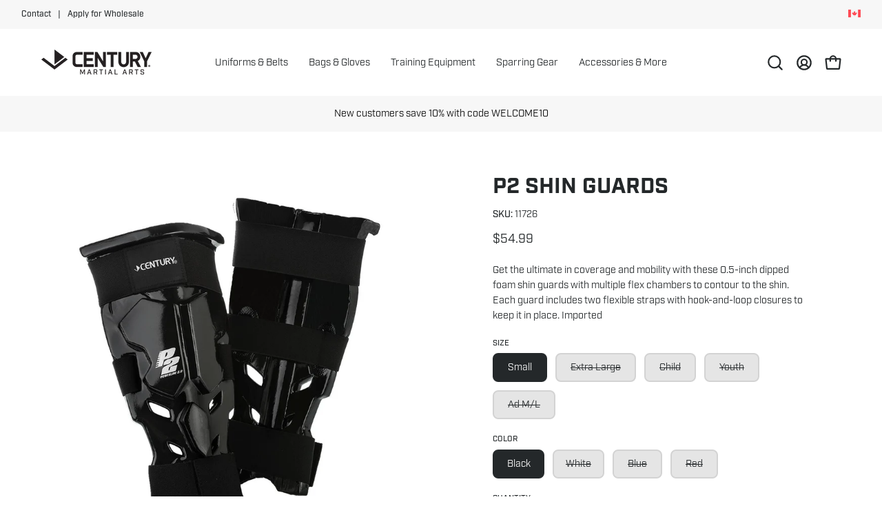

--- FILE ---
content_type: text/html; charset=utf-8
request_url: https://centurymartialarts.ca/products/p2-shin-guards
body_size: 36109
content:
<!doctype html>
<html class="no-js no-touch page-loading" lang="en">
<head>  <meta charset="utf-8">
  <meta http-equiv='X-UA-Compatible' content='IE=edge'>
  <meta name="viewport" content="width=device-width, height=device-height, initial-scale=1.0, minimum-scale=1.0">
  <link rel="canonical" href="https://centurymartialarts.ca/products/p2-shin-guards" /><link rel="preconnect" href="https://fonts.shopifycdn.com" crossorigin><link rel="preload" as="font" href="//centurymartialarts.ca/cdn/fonts/chivo/chivo_n4.059fadbbf52d9f02350103459eb216e4b24c4661.woff2" type="font/woff2" crossorigin><link rel="preload" as="font" href="//centurymartialarts.ca/cdn/fonts/poppins/poppins_n5.ad5b4b72b59a00358afc706450c864c3c8323842.woff2" type="font/woff2" crossorigin><script src="https://cmp.osano.com/6olXVSNnDQKo1fj1/60ec3670-cf0a-4b5e-ac69-7a6a2c2d6fe0/osano.js" defer></script>
    <style> 
      .osano-cm-widget{display: none;} 
  </style> 

  <!-- CMAS FONT KIT START -->
  <link rel="stylesheet" href="https://use.typekit.net/ngo3ymo.css">
  <!-- CMAS FONT KIT END -->

  <link rel="preload" as="image" href="//centurymartialarts.ca/cdn/shop/t/15/assets/loading.svg?v=91665432863842511931738824318"><style data-shopify>
  .no-js.page-loading .loading-overlay,
  html:not(.page-loading) .loading-overlay { opacity: 0; visibility: hidden; pointer-events: none; animation: fadeOut 1s ease; transition: visibility 0s linear 1s; }

  .loading-overlay { position: fixed; top: 0; left: 0; z-index: 99999; width: 100vw; height: 100vh; display: flex; align-items: center; justify-content: center; background: var(--overlay-bg, var(--COLOR-BLACK-WHITE)); }</style><style data-shopify>.loader__image__holder { position: absolute; top: 0; left: 0; width: 100%; height: 100%; font-size: 0; display: none; align-items: center; justify-content: center; animation: pulse-loading 2s infinite ease-in-out; }
    .loader__image__holder:has(.loader__image--fallback) { animation: none; }
    .loading-image .loader__image__holder { display: flex; }
    .loader__image { max-width: 150px; height: auto; object-fit: contain; }
    .loading-image .loader__image--fallback { width: 150px; height: 150px; max-width: 150px; mask: var(--loading-svg) center center/contain no-repeat; background: var(--overlay-bg-svg, var(--COLOR-WHITE-BLACK)); }</style><script>
    const loadingAppearance = "once";
    const loaded = sessionStorage.getItem('loaded');

    if (loadingAppearance === 'once') {
      if (loaded === null) {
        sessionStorage.setItem('loaded', true);
        document.documentElement.classList.add('loading-image');
      }
    } else {
      document.documentElement.classList.add('loading-image');
    }
  </script><link rel="shortcut icon" href="//centurymartialarts.ca/cdn/shop/files/cmas-favicon_32x32.jpg?v=1652887005" type="image/png" />
  <title>P2 Shin Guards| Century Martial Arts Canada |Sparring Gear Martial Arts Equipment, Training Bags and Gear &ndash; Century Canada</title><meta name="description" content="P2 Shin Guards from Century. Shop from the industry leader in martial arts equipment. We have a large assortment of Sparring Gear, and other gear to help take your training to the next level.">

<meta property="og:site_name" content="Century Canada">
<meta property="og:url" content="https://centurymartialarts.ca/products/p2-shin-guards">
<meta property="og:title" content="P2 Shin Guards| Century Martial Arts Canada |Sparring Gear Martial Arts Equipment, Training Bags and Gear">
<meta property="og:type" content="product">
<meta property="og:description" content="P2 Shin Guards from Century. Shop from the industry leader in martial arts equipment. We have a large assortment of Sparring Gear, and other gear to help take your training to the next level."><meta property="og:image" content="http://centurymartialarts.ca/cdn/shop/products/11726_1.jpg?v=1664832031">
  <meta property="og:image:secure_url" content="https://centurymartialarts.ca/cdn/shop/products/11726_1.jpg?v=1664832031">
  <meta property="og:image:width" content="1024">
  <meta property="og:image:height" content="1024"><meta property="og:price:amount" content="54.99">
  <meta property="og:price:currency" content="CAD"><meta name="twitter:card" content="summary_large_image">
<meta name="twitter:title" content="P2 Shin Guards| Century Martial Arts Canada |Sparring Gear Martial Arts Equipment, Training Bags and Gear">
<meta name="twitter:description" content="P2 Shin Guards from Century. Shop from the industry leader in martial arts equipment. We have a large assortment of Sparring Gear, and other gear to help take your training to the next level."><style data-shopify>@font-face {
  font-family: Poppins;
  font-weight: 500;
  font-style: normal;
  font-display: swap;
  src: url("//centurymartialarts.ca/cdn/fonts/poppins/poppins_n5.ad5b4b72b59a00358afc706450c864c3c8323842.woff2") format("woff2"),
       url("//centurymartialarts.ca/cdn/fonts/poppins/poppins_n5.33757fdf985af2d24b32fcd84c9a09224d4b2c39.woff") format("woff");
}

@font-face {
  font-family: Chivo;
  font-weight: 400;
  font-style: normal;
  font-display: swap;
  src: url("//centurymartialarts.ca/cdn/fonts/chivo/chivo_n4.059fadbbf52d9f02350103459eb216e4b24c4661.woff2") format("woff2"),
       url("//centurymartialarts.ca/cdn/fonts/chivo/chivo_n4.f2f8fca8b7ff9f510fa7f09ffe5448b3504bccf5.woff") format("woff");
}




  @font-face {
  font-family: Poppins;
  font-weight: 600;
  font-style: normal;
  font-display: swap;
  src: url("//centurymartialarts.ca/cdn/fonts/poppins/poppins_n6.aa29d4918bc243723d56b59572e18228ed0786f6.woff2") format("woff2"),
       url("//centurymartialarts.ca/cdn/fonts/poppins/poppins_n6.5f815d845fe073750885d5b7e619ee00e8111208.woff") format("woff");
}




  @font-face {
  font-family: Poppins;
  font-weight: 100;
  font-style: normal;
  font-display: swap;
  src: url("//centurymartialarts.ca/cdn/fonts/poppins/poppins_n1.91f1f2f2f3840810961af59e3a012dcc97d8ef59.woff2") format("woff2"),
       url("//centurymartialarts.ca/cdn/fonts/poppins/poppins_n1.58d050ae3fe39914ce84b159a8c37ae874d01bfc.woff") format("woff");
}




  @font-face {
  font-family: Poppins;
  font-weight: 700;
  font-style: normal;
  font-display: swap;
  src: url("//centurymartialarts.ca/cdn/fonts/poppins/poppins_n7.56758dcf284489feb014a026f3727f2f20a54626.woff2") format("woff2"),
       url("//centurymartialarts.ca/cdn/fonts/poppins/poppins_n7.f34f55d9b3d3205d2cd6f64955ff4b36f0cfd8da.woff") format("woff");
}




  @font-face {
  font-family: Chivo;
  font-weight: 100;
  font-style: normal;
  font-display: swap;
  src: url("//centurymartialarts.ca/cdn/fonts/chivo/chivo_n1.4b2351ded2a8436c3479fd3f4338a07ee8e215ed.woff2") format("woff2"),
       url("//centurymartialarts.ca/cdn/fonts/chivo/chivo_n1.0f0cd8bbf54d5ed9f15989b3831604e4c6891afd.woff") format("woff");
}




  @font-face {
  font-family: Chivo;
  font-weight: 500;
  font-style: normal;
  font-display: swap;
  src: url("//centurymartialarts.ca/cdn/fonts/chivo/chivo_n5.c125a8c4bc0d09495fd5b46de945af4518af33bf.woff2") format("woff2"),
       url("//centurymartialarts.ca/cdn/fonts/chivo/chivo_n5.267686de1c9b5937c512531b839eb191c57b8b51.woff") format("woff");
}




  @font-face {
  font-family: Chivo;
  font-weight: 400;
  font-style: italic;
  font-display: swap;
  src: url("//centurymartialarts.ca/cdn/fonts/chivo/chivo_i4.95e9c0ba514943a715970b2897b31bdfdc9132b8.woff2") format("woff2"),
       url("//centurymartialarts.ca/cdn/fonts/chivo/chivo_i4.31da6515f3970f86ac14321ace1609bd161f315f.woff") format("woff");
}




  @font-face {
  font-family: Chivo;
  font-weight: 700;
  font-style: italic;
  font-display: swap;
  src: url("//centurymartialarts.ca/cdn/fonts/chivo/chivo_i7.0e5a75162c3ca7258edd3d59adf64e0fd118a226.woff2") format("woff2"),
       url("//centurymartialarts.ca/cdn/fonts/chivo/chivo_i7.f9fd944b04861b64efaebd9de502668b4b566567.woff") format("woff");
}




:root {--COLOR-PRIMARY-OPPOSITE: #ffffff;
  --COLOR-PRIMARY-OPPOSITE-ALPHA-20: rgba(255, 255, 255, 0.2);
  --COLOR-PRIMARY-LIGHTEN-DARKEN-ALPHA-20: rgba(26, 26, 26, 0.2);
  --COLOR-PRIMARY-LIGHTEN-DARKEN-ALPHA-30: rgba(26, 26, 26, 0.3);

  --PRIMARY-BUTTONS-COLOR-BG: #000000;
  --PRIMARY-BUTTONS-COLOR-TEXT: #ffffff;
  --PRIMARY-BUTTONS-COLOR-TEXT-ALPHA-10: rgba(255, 255, 255, 0.1);
  --PRIMARY-BUTTONS-COLOR-BORDER: #000000;

  --PRIMARY-BUTTONS-COLOR-LIGHTEN-DARKEN: #1a1a1a;

  --PRIMARY-BUTTONS-COLOR-ALPHA-05: rgba(0, 0, 0, 0.05);
  --PRIMARY-BUTTONS-COLOR-ALPHA-10: rgba(0, 0, 0, 0.1);
  --PRIMARY-BUTTONS-COLOR-ALPHA-50: rgba(0, 0, 0, 0.5);--COLOR-SECONDARY-OPPOSITE: #000000;
  --COLOR-SECONDARY-OPPOSITE-ALPHA-20: rgba(0, 0, 0, 0.2);
  --COLOR-SECONDARY-LIGHTEN-DARKEN-ALPHA-20: rgba(230, 230, 230, 0.2);
  --COLOR-SECONDARY-LIGHTEN-DARKEN-ALPHA-30: rgba(230, 230, 230, 0.3);

  --SECONDARY-BUTTONS-COLOR-BG: #ffffff;
  --SECONDARY-BUTTONS-COLOR-TEXT: #000000;
  --SECONDARY-BUTTONS-COLOR-TEXT-ALPHA-10: rgba(0, 0, 0, 0.1);
  --SECONDARY-BUTTONS-COLOR-BORDER: #ffffff;

  --SECONDARY-BUTTONS-COLOR-ALPHA-05: rgba(255, 255, 255, 0.05);
  --SECONDARY-BUTTONS-COLOR-ALPHA-10: rgba(255, 255, 255, 0.1);
  --SECONDARY-BUTTONS-COLOR-ALPHA-50: rgba(255, 255, 255, 0.5);--OUTLINE-BUTTONS-PRIMARY-BG: transparent;
  --OUTLINE-BUTTONS-PRIMARY-TEXT: #000000;
  --OUTLINE-BUTTONS-PRIMARY-TEXT-ALPHA-10: rgba(0, 0, 0, 0.1);
  --OUTLINE-BUTTONS-PRIMARY-BORDER: #000000;
  --OUTLINE-BUTTONS-PRIMARY-BG-HOVER: rgba(26, 26, 26, 0.2);

  --OUTLINE-BUTTONS-SECONDARY-BG: transparent;
  --OUTLINE-BUTTONS-SECONDARY-TEXT: #ffffff;
  --OUTLINE-BUTTONS-SECONDARY-TEXT-ALPHA-10: rgba(255, 255, 255, 0.1);
  --OUTLINE-BUTTONS-SECONDARY-BORDER: #ffffff;
  --OUTLINE-BUTTONS-SECONDARY-BG-HOVER: rgba(230, 230, 230, 0.2);

  --OUTLINE-BUTTONS-WHITE-BG: transparent;
  --OUTLINE-BUTTONS-WHITE-TEXT: #ffffff;
  --OUTLINE-BUTTONS-WHITE-TEXT-ALPHA-10: rgba(255, 255, 255, 0.1);
  --OUTLINE-BUTTONS-WHITE-BORDER: #ffffff;

  --OUTLINE-BUTTONS-BLACK-BG: transparent;
  --OUTLINE-BUTTONS-BLACK-TEXT: #000000;
  --OUTLINE-BUTTONS-BLACK-TEXT-ALPHA-10: rgba(0, 0, 0, 0.1);
  --OUTLINE-BUTTONS-BLACK-BORDER: #000000;--OUTLINE-SOLID-BUTTONS-PRIMARY-BG: #000000;
  --OUTLINE-SOLID-BUTTONS-PRIMARY-TEXT: #ffffff;
  --OUTLINE-SOLID-BUTTONS-PRIMARY-TEXT-ALPHA-10: rgba(255, 255, 255, 0.1);
  --OUTLINE-SOLID-BUTTONS-PRIMARY-BORDER: #ffffff;
  --OUTLINE-SOLID-BUTTONS-PRIMARY-BG-HOVER: rgba(255, 255, 255, 0.2);

  --OUTLINE-SOLID-BUTTONS-SECONDARY-BG: #ffffff;
  --OUTLINE-SOLID-BUTTONS-SECONDARY-TEXT: #000000;
  --OUTLINE-SOLID-BUTTONS-SECONDARY-TEXT-ALPHA-10: rgba(0, 0, 0, 0.1);
  --OUTLINE-SOLID-BUTTONS-SECONDARY-BORDER: #000000;
  --OUTLINE-SOLID-BUTTONS-SECONDARY-BG-HOVER: rgba(0, 0, 0, 0.2);

  --OUTLINE-SOLID-BUTTONS-WHITE-BG: #ffffff;
  --OUTLINE-SOLID-BUTTONS-WHITE-TEXT: #000000;
  --OUTLINE-SOLID-BUTTONS-WHITE-TEXT-ALPHA-10: rgba(0, 0, 0, 0.1);
  --OUTLINE-SOLID-BUTTONS-WHITE-BORDER: #000000;

  --OUTLINE-SOLID-BUTTONS-BLACK-BG: #000000;
  --OUTLINE-SOLID-BUTTONS-BLACK-TEXT: #ffffff;
  --OUTLINE-SOLID-BUTTONS-BLACK-TEXT-ALPHA-10: rgba(255, 255, 255, 0.1);
  --OUTLINE-SOLID-BUTTONS-BLACK-BORDER: #ffffff;--COLOR-HEADING: #24282a;
  --COLOR-TEXT: #24282a;
  --COLOR-TEXT-DARKEN: #000000;
  --COLOR-TEXT-LIGHTEN: #535c61;
  --COLOR-TEXT-ALPHA-5: rgba(36, 40, 42, 0.05);
  --COLOR-TEXT-ALPHA-8: rgba(36, 40, 42, 0.08);
  --COLOR-TEXT-ALPHA-10: rgba(36, 40, 42, 0.1);
  --COLOR-TEXT-ALPHA-15: rgba(36, 40, 42, 0.15);
  --COLOR-TEXT-ALPHA-20: rgba(36, 40, 42, 0.2);
  --COLOR-TEXT-ALPHA-25: rgba(36, 40, 42, 0.25);
  --COLOR-TEXT-ALPHA-50: rgba(36, 40, 42, 0.5);
  --COLOR-TEXT-ALPHA-60: rgba(36, 40, 42, 0.6);
  --COLOR-TEXT-ALPHA-85: rgba(36, 40, 42, 0.85);

  --COLOR-BG: #ffffff;
  --COLOR-BG-ALPHA-25: rgba(255, 255, 255, 0.25);
  --COLOR-BG-ALPHA-35: rgba(255, 255, 255, 0.35);
  --COLOR-BG-ALPHA-60: rgba(255, 255, 255, 0.6);
  --COLOR-BG-ALPHA-65: rgba(255, 255, 255, 0.65);
  --COLOR-BG-ALPHA-85: rgba(255, 255, 255, 0.85);
  --COLOR-BG-DARKEN: #e6e6e6;
  --COLOR-BG-LIGHTEN-DARKEN: #e6e6e6;
  --COLOR-BG-LIGHTEN-DARKEN-SHIMMER-BG: #fafafa;
  --COLOR-BG-LIGHTEN-DARKEN-SHIMMER-EFFECT: #f5f5f5;
  --COLOR-BG-LIGHTEN-DARKEN-SHIMMER-ENHANCEMENT: #000000;
  --COLOR-BG-LIGHTEN-DARKEN-FOREGROUND: #f7f7f7;
  --COLOR-BG-LIGHTEN-DARKEN-HIGHLIGHT: #f7f7f7;
  --COLOR-BG-LIGHTEN-DARKEN-SEARCH-LOADER: #cccccc;
  --COLOR-BG-LIGHTEN-DARKEN-SEARCH-LOADER-LINE: #e6e6e6;
  --COLOR-BG-LIGHTEN-DARKEN-2: #cdcdcd;
  --COLOR-BG-LIGHTEN-DARKEN-3: #c0c0c0;
  --COLOR-BG-LIGHTEN-DARKEN-4: #b3b3b3;
  --COLOR-BG-LIGHTEN-DARKEN-5: #a6a6a6;
  --COLOR-BG-LIGHTEN-DARKEN-6: #9a9a9a;
  --COLOR-BG-LIGHTEN-DARKEN-CONTRAST: #b3b3b3;
  --COLOR-BG-LIGHTEN-DARKEN-CONTRAST-2: #a6a6a6;
  --COLOR-BG-LIGHTEN-DARKEN-CONTRAST-3: #999999;
  --COLOR-BG-LIGHTEN-DARKEN-CONTRAST-4: #8c8c8c;
  --COLOR-BG-LIGHTEN-DARKEN-CONTRAST-5: #808080;
  --COLOR-BG-LIGHTEN-DARKEN-CONTRAST-6: #737373;

  --COLOR-BG-SECONDARY: #f7f7f7;
  --COLOR-BG-SECONDARY-LIGHTEN-DARKEN: #dedede;
  --COLOR-BG-SECONDARY-LIGHTEN-DARKEN-CONTRAST: #777777;

  --COLOR-INPUT-BG: #ffffff;

  --COLOR-ACCENT: #cf202f;
  --COLOR-ACCENT-TEXT: #fff;
  --COLOR-ACCENT-MIX-ALPHA: rgba(104, 16, 24, 0.1);

  --COLOR-BORDER: #d3d3d3;
  --COLOR-BORDER-ALPHA-15: rgba(211, 211, 211, 0.15);
  --COLOR-BORDER-ALPHA-30: rgba(211, 211, 211, 0.3);
  --COLOR-BORDER-ALPHA-50: rgba(211, 211, 211, 0.5);
  --COLOR-BORDER-ALPHA-65: rgba(211, 211, 211, 0.65);
  --COLOR-BORDER-LIGHTEN-DARKEN: #868686;
  --COLOR-BORDER-HAIRLINE: #f7f7f7;

  --COLOR-SALE-BG: #cf202f;
  --COLOR-SALE-TEXT: #ffffff;
  --COLOR-CUSTOM-BG: #000000;
  --COLOR-CUSTOM-TEXT: #ffffff;
  --COLOR-SOLD-BG: #acacac;
  --COLOR-SOLD-TEXT: #ffffff;
  --COLOR-SAVING-BG: #d02e2e;
  --COLOR-SAVING-TEXT: #ffffff;

  --COLOR-WHITE-BLACK: #fff;
  --COLOR-BLACK-WHITE: #000;
  --COLOR-BLACK-WHITE-ALPHA-25: rgba(0, 0, 0, 0.25);
  --COLOR-BLACK-WHITE-ALPHA-34: rgba(0, 0, 0, 0.34);
  --COLOR-BG-OVERLAY: rgba(255, 255, 255, 0.5);--COLOR-DISABLED-GREY: rgba(36, 40, 42, 0.05);
  --COLOR-DISABLED-GREY-DARKEN: rgba(36, 40, 42, 0.45);
  --COLOR-ERROR: #D02E2E;
  --COLOR-ERROR-BG: #f3cbcb;
  --COLOR-SUCCESS: #56AD6A;
  --COLOR-SUCCESS-BG: #ECFEF0;
  --COLOR-WARN: #ECBD5E;
  --COLOR-TRANSPARENT: rgba(255, 255, 255, 0);

  --COLOR-WHITE: #ffffff;
  --COLOR-WHITE-DARKEN: #f2f2f2;
  --COLOR-WHITE-ALPHA-10: rgba(255, 255, 255, 0.1);
  --COLOR-WHITE-ALPHA-20: rgba(255, 255, 255, 0.2);
  --COLOR-WHITE-ALPHA-25: rgba(255, 255, 255, 0.25);
  --COLOR-WHITE-ALPHA-50: rgba(255, 255, 255, 0.5);
  --COLOR-WHITE-ALPHA-60: rgba(255, 255, 255, 0.6);
  --COLOR-BLACK: #000000;
  --COLOR-BLACK-LIGHTEN: #1a1a1a;
  --COLOR-BLACK-ALPHA-10: rgba(0, 0, 0, 0.1);
  --COLOR-BLACK-ALPHA-20: rgba(0, 0, 0, 0.2);
  --COLOR-BLACK-ALPHA-25: rgba(0, 0, 0, 0.25);
  --COLOR-BLACK-ALPHA-50: rgba(0, 0, 0, 0.5);
  --COLOR-BLACK-ALPHA-60: rgba(0, 0, 0, 0.6);--FONT-STACK-BODY: 'INDUSTRY', sans-serif;
  --FONT-STYLE-BODY: normal;
  --FONT-STYLE-BODY-ITALIC: italic;
  --FONT-ADJUST-BODY: 1.0;

  --FONT-WEIGHT-BODY: 400;
  --FONT-WEIGHT-BODY-LIGHT: 100;
  --FONT-WEIGHT-BODY-MEDIUM: 700;
  --FONT-WEIGHT-BODY-BOLD: 500;

  --FONT-STACK-HEADING: 'INDUSTRY', sans-serif;
  --FONT-STYLE-HEADING: normal;
  --FONT-STYLE-HEADING-ITALIC: italic;
  --FONT-ADJUST-HEADING: 1.0;

  --FONT-WEIGHT-HEADING: 500;
  --FONT-WEIGHT-HEADING-LIGHT: 100;
  --FONT-WEIGHT-HEADING-MEDIUM: 700;
  --FONT-WEIGHT-HEADING-BOLD: 600;

  --FONT-STACK-NAV: 'INDUSTRY', sans-serif;
  --FONT-STYLE-NAV: normal;
  --FONT-STYLE-NAV-ITALIC: italic;
  --FONT-ADJUST-NAV: 0.9;
  --FONT-ADJUST-NAV-TOP-LEVEL: 0.9;

  --FONT-WEIGHT-NAV: 400;
  --FONT-WEIGHT-NAV-LIGHT: 100;
  --FONT-WEIGHT-NAV-MEDIUM: 700;
  --FONT-WEIGHT-NAV-BOLD: 500;

  --FONT-ADJUST-PRODUCT-GRID: 1.2;
  --FONT-ADJUST-PRODUCT-GRID-HEADING: 1.3;

  --FONT-ADJUST-BADGES: 0.95;

  --FONT-STACK-BUTTON: 'INDUSTRY', sans-serif;
  --FONT-STYLE-BUTTON: normal;
  --FONT-STYLE-BUTTON-ITALIC: italic;
  --FONT-ADJUST-BUTTON: 0.9;

  --FONT-WEIGHT-BUTTON: 600;
  --FONT-WEIGHT-BUTTON-MEDIUM: 700;
  --FONT-WEIGHT-BUTTON-BOLD: 600;

  --FONT-STACK-SUBHEADING: 'INDUSTRY', Menlo, Consolas, Monaco, Liberation Mono, Lucida Console, monospace, Apple Color Emoji, Segoe UI Emoji, Segoe UI Symbol;
  --FONT-STYLE-SUBHEADING: normal;
  --FONT-ADJUST-SUBHEADING: 1.0;

  --FONT-WEIGHT-SUBHEADING: 400;
  --FONT-WEIGHT-SUBHEADING-BOLD: 600;

  --FONT-STACK-LABEL: INDUSTRY, sans-serif;
  --FONT-STYLE-LABEL: normal;
  --FONT-ADJUST-LABEL: 0.65;

  --FONT-WEIGHT-LABEL: 500;

  --LETTER-SPACING-NAV: 0.0em;
  --LETTER-SPACING-SUBHEADING: 0.0em;
  --LETTER-SPACING-BUTTON: 0.0em;
  --LETTER-SPACING-LABEL: 0.05em;

  --BUTTON-TEXT-CAPS: none;
  --HEADING-TEXT-CAPS: none;
  --SUBHEADING-TEXT-CAPS: none;
  --LABEL-TEXT-CAPS: uppercase;--FONT-SIZE-INPUT: 1.0rem;--RADIUS: 8px;
  --RADIUS-SMALL: 8px;
  --RADIUS-TINY: 8px;
  --RADIUS-BADGE: 3px;
  --RADIUS-CHECKBOX: 4px;
  --RADIUS-TEXTAREA: 8px;--PRODUCT-MEDIA-PADDING-TOP: 120.0%;--BORDER-WIDTH: 2px;--STROKE-WIDTH: 18px;--SITE-WIDTH: 1440px;
  --SITE-WIDTH-NARROW: 840px;--COLOR-UPSELLS-BG: #f1efe8;
  --COLOR-UPSELLS-TEXT: #0B0B0B;
  --COLOR-UPSELLS-TEXT-LIGHTEN: #3e3e3e;
  --COLOR-UPSELLS-DISABLED-GREY-DARKEN: rgba(11, 11, 11, 0.45);
  --UPSELLS-HEIGHT: 130px;
  --UPSELLS-IMAGE-WIDTH: 30%;--ICON-ARROW-RIGHT: url( "//centurymartialarts.ca/cdn/shop/t/15/assets/icon-chevron-right-bold.svg?v=56684163991099016191738824318" );--loading-svg: url( "//centurymartialarts.ca/cdn/shop/t/15/assets/loading.svg?v=91665432863842511931738824318" );
  --icon-check: url( "//centurymartialarts.ca/cdn/shop/t/15/assets/icon-check.svg?v=175316081881880408121738824318" );
  --icon-check-swatch: url( "//centurymartialarts.ca/cdn/shop/t/15/assets/icon-check-swatch.svg?v=131897745589030387781738824318" );
  --icon-zoom-in: url( "//centurymartialarts.ca/cdn/shop/t/15/assets/icon-zoom-in.svg?v=157433013461716915331738824318" );
  --icon-zoom-out: url( "//centurymartialarts.ca/cdn/shop/t/15/assets/icon-zoom-out.svg?v=164909107869959372931738824318" );--collection-sticky-bar-height: 0px;
  --collection-image-padding-top: 60%;

  --drawer-width: 400px;
  --drawer-transition: transform 0.4s cubic-bezier(0.46, 0.01, 0.32, 1);--gutter: 60px;
  --gutter-mobile: 20px;
  --grid-gutter: 20px;
  --grid-gutter-mobile: 35px;--inner: 20px;
  --inner-tablet: 18px;
  --inner-mobile: 16px;--grid: repeat(3, minmax(0, 1fr));
  --grid-tablet: repeat(3, minmax(0, 1fr));
  --grid-mobile: repeat(2, minmax(0, 1fr));
  --megamenu-grid: repeat(4, minmax(0, 1fr));
  --grid-row: 1 / span 3;--scrollbar-width: 0px;--overlay: #000;
  --overlay-opacity: 1;--swatch-width: 38px;
  --swatch-height: 26px;
  --swatch-size: 32px;
  --swatch-size-mobile: 30px;

  
  --move-offset: 20px;

  
  --autoplay-speed: 2200ms;
}


.cart__item__image:after,
  .product__media__container:after,
  .products-list__item__image:after,
  .products-list__item__image-bg:after,
  .blog-item__product__image:after {
    content: '';
    position: absolute;
    z-index: 1;
    inset: 0;
    background: rgba(0, 0, 0, .03);
    pointer-events: none;
  }.product-upsell__image:after,
  .popup-quick-view__nav-media:after,
  .product-single__media--image:after,
  .product-single__media--onboarding:after,
  .product-single__thumbnail-link:after {
    content: '';
    position: absolute;
    z-index: 1;
    inset: 0;
    background: rgba(0, 0, 0, .03);
    pointer-events: none;
  }</style><link href="//centurymartialarts.ca/cdn/shop/t/15/assets/theme.css?v=135011599950571203641738824318" rel="stylesheet" type="text/css" media="all" /><link href="//centurymartialarts.ca/cdn/shop/t/15/assets/brand-bar.css?v=150246849699003557631738824318" rel="stylesheet" type="text/css" media="all" />
  <script type="text/javascript">
    if (window.MSInputMethodContext && document.documentMode) {
      var scripts = document.getElementsByTagName('script')[0];
      var polyfill = document.createElement("script");
      polyfill.defer = true;
      polyfill.src = "//centurymartialarts.ca/cdn/shop/t/15/assets/ie11.js?v=164037955086922138091738824318";

      scripts.parentNode.insertBefore(polyfill, scripts);

      document.documentElement.classList.add('ie11');
    } else {
      document.documentElement.className = document.documentElement.className.replace('no-js', 'js');
    }

    let root = '/';
    if (root[root.length - 1] !== '/') {
      root = `${root}/`;
    }

    window.theme = {
      routes: {
        root: root,
        cart_url: "\/cart",
        cart_add_url: "\/cart\/add",
        cart_change_url: "\/cart\/change",
        shop_url: "https:\/\/centurymartialarts.ca",
        searchUrl: '/search',
        predictiveSearchUrl: '/search/suggest',
        product_recommendations_url: "\/recommendations\/products"
      },
      assets: {
        photoswipe: '//centurymartialarts.ca/cdn/shop/t/15/assets/photoswipe.js?v=162613001030112971491738824318',
        smoothscroll: '//centurymartialarts.ca/cdn/shop/t/15/assets/smoothscroll.js?v=37906625415260927261738824318',
        no_image: "//centurymartialarts.ca/cdn/shopifycloud/storefront/assets/no-image-2048-a2addb12_1024x.gif",
        swatches: '//centurymartialarts.ca/cdn/shop/t/15/assets/swatches.json?v=108341084980828767351738824318',
        base: "//centurymartialarts.ca/cdn/shop/t/15/assets/"
      },
      strings: {
        add_to_cart: "Add to Cart",
        cart_acceptance_error: "You must accept our terms and conditions.",
        cart_empty: "Your cart is currently empty.",
        cart_price: "Price",
        cart_quantity: "Quantity",
        cart_items_one: "{{ count }} item",
        cart_items_many: "{{ count }} items",
        cart_title: "Cart",
        cart_total: "Total",
        continue_shopping: "Continue Shopping",
        free: "Free",
        limit_error: "Sorry, looks like we don\u0026#39;t have enough of this product.",
        preorder: "Pre-Order",
        remove: "Remove",
        sale_badge_text: "Sale",
        saving_badge: "Save {{ discount }}",
        saving_up_to_badge: "Save up to {{ discount }}",
        sold_out: "Sold Out",
        subscription: "Subscription",
        unavailable: "Unavailable",
        unit_price_label: "Unit price",
        unit_price_separator: "per",
        zero_qty_error: "Quantity must be greater than 0.",
        delete_confirm: "Are you sure you wish to delete this address?",
        newsletter_product_availability: "Notify Me When It’s Available"
      },
      icons: {
        plus: '<svg aria-hidden="true" focusable="false" role="presentation" class="icon icon-toggle-plus" viewBox="0 0 192 192"><path d="M30 96h132M96 30v132" stroke="currentColor" stroke-linecap="round" stroke-linejoin="round"/></svg>',
        minus: '<svg aria-hidden="true" focusable="false" role="presentation" class="icon icon-toggle-minus" viewBox="0 0 192 192"><path d="M30 96h132" stroke="currentColor" stroke-linecap="round" stroke-linejoin="round"/></svg>',
        close: '<svg aria-hidden="true" focusable="false" role="presentation" class="icon icon-close" viewBox="0 0 192 192"><path d="M150 42 42 150M150 150 42 42" stroke="currentColor" stroke-linecap="round" stroke-linejoin="round"/></svg>'
      },
      settings: {
        animationsEnabled: false,
        cartType: "drawer",
        enableAcceptTerms: false,
        enableInfinityScroll: false,
        enablePaymentButton: false,
        gridImageSize: "cover",
        gridImageAspectRatio: 1.2,
        mobileMenuBehaviour: "trigger",
        productGridHover: "image",
        savingBadgeType: "percentage",
        showSaleBadge: true,
        showSoldBadge: true,
        showSavingBadge: false,
        quickBuy: "quick_buy",
        suggestArticles: false,
        suggestCollections: false,
        suggestProducts: true,
        suggestPages: false,
        suggestionsResultsLimit: 10,
        currency_code_enable: false,
        hideInventoryCount: true,
        colorSwatchesType: "disabled",
        atcButtonShowPrice: false,
      },
      sizes: {
        mobile: 480,
        small: 768,
        large: 1024,
        widescreen: 1440
      },
      moneyFormat: "${{amount}}",
      moneyWithCurrencyFormat: "${{amount}} CAD",
      subtotal: 0,
      current_iso_code: "CAD",
      info: {
        name: 'Palo Alto'
      },
      version: '6.0.2'
    };
    window.PaloAlto = window.PaloAlto || {};
    window.slate = window.slate || {};
    window.isHeaderTransparent = false;
    window.stickyHeaderHeight = 60;
    window.lastWindowWidth = window.innerWidth || document.documentElement.clientWidth;
  </script><script src="//centurymartialarts.ca/cdn/shop/t/15/assets/vendor.js?v=164905933048751944601738824318" defer="defer"></script>
  <script src="//centurymartialarts.ca/cdn/shop/t/15/assets/theme.js?v=27927244650531653521738826880" defer="defer"></script><script>window.performance && window.performance.mark && window.performance.mark('shopify.content_for_header.start');</script><meta name="google-site-verification" content="KqJnAJDWXnMnV77wHcXcJ88mGZu3VEgHsHrkaxFvJWU">
<meta id="shopify-digital-wallet" name="shopify-digital-wallet" content="/58393559177/digital_wallets/dialog">
<link rel="alternate" type="application/json+oembed" href="https://centurymartialarts.ca/products/p2-shin-guards.oembed">
<script async="async" src="/checkouts/internal/preloads.js?locale=en-CA"></script>
<script id="shopify-features" type="application/json">{"accessToken":"600e38298ebcfd21d6986f84682fb526","betas":["rich-media-storefront-analytics"],"domain":"centurymartialarts.ca","predictiveSearch":true,"shopId":58393559177,"locale":"en"}</script>
<script>var Shopify = Shopify || {};
Shopify.shop = "centurywebcanada.myshopify.com";
Shopify.locale = "en";
Shopify.currency = {"active":"CAD","rate":"1.0"};
Shopify.country = "CA";
Shopify.theme = {"name":"CMAS Canada [LIVE] - 2025 - WPD_BDR","id":140213911689,"schema_name":"Palo Alto","schema_version":"6.0.2","theme_store_id":777,"role":"main"};
Shopify.theme.handle = "null";
Shopify.theme.style = {"id":null,"handle":null};
Shopify.cdnHost = "centurymartialarts.ca/cdn";
Shopify.routes = Shopify.routes || {};
Shopify.routes.root = "/";</script>
<script type="module">!function(o){(o.Shopify=o.Shopify||{}).modules=!0}(window);</script>
<script>!function(o){function n(){var o=[];function n(){o.push(Array.prototype.slice.apply(arguments))}return n.q=o,n}var t=o.Shopify=o.Shopify||{};t.loadFeatures=n(),t.autoloadFeatures=n()}(window);</script>
<script id="shop-js-analytics" type="application/json">{"pageType":"product"}</script>
<script defer="defer" async type="module" src="//centurymartialarts.ca/cdn/shopifycloud/shop-js/modules/v2/client.init-shop-cart-sync_BT-GjEfc.en.esm.js"></script>
<script defer="defer" async type="module" src="//centurymartialarts.ca/cdn/shopifycloud/shop-js/modules/v2/chunk.common_D58fp_Oc.esm.js"></script>
<script defer="defer" async type="module" src="//centurymartialarts.ca/cdn/shopifycloud/shop-js/modules/v2/chunk.modal_xMitdFEc.esm.js"></script>
<script type="module">
  await import("//centurymartialarts.ca/cdn/shopifycloud/shop-js/modules/v2/client.init-shop-cart-sync_BT-GjEfc.en.esm.js");
await import("//centurymartialarts.ca/cdn/shopifycloud/shop-js/modules/v2/chunk.common_D58fp_Oc.esm.js");
await import("//centurymartialarts.ca/cdn/shopifycloud/shop-js/modules/v2/chunk.modal_xMitdFEc.esm.js");

  window.Shopify.SignInWithShop?.initShopCartSync?.({"fedCMEnabled":true,"windoidEnabled":true});

</script>
<script>(function() {
  var isLoaded = false;
  function asyncLoad() {
    if (isLoaded) return;
    isLoaded = true;
    var urls = ["https:\/\/api-na1.hubapi.com\/scriptloader\/v1\/2264894.js?shop=centurywebcanada.myshopify.com"];
    for (var i = 0; i < urls.length; i++) {
      var s = document.createElement('script');
      s.type = 'text/javascript';
      s.async = true;
      s.src = urls[i];
      var x = document.getElementsByTagName('script')[0];
      x.parentNode.insertBefore(s, x);
    }
  };
  if(window.attachEvent) {
    window.attachEvent('onload', asyncLoad);
  } else {
    window.addEventListener('load', asyncLoad, false);
  }
})();</script>
<script id="__st">var __st={"a":58393559177,"offset":-18000,"reqid":"d1fb8142-be16-4bed-befb-dea2ec9aec42-1769123674","pageurl":"centurymartialarts.ca\/products\/p2-shin-guards","u":"f2b64d3a836b","p":"product","rtyp":"product","rid":6894360887433};</script>
<script>window.ShopifyPaypalV4VisibilityTracking = true;</script>
<script id="captcha-bootstrap">!function(){'use strict';const t='contact',e='account',n='new_comment',o=[[t,t],['blogs',n],['comments',n],[t,'customer']],c=[[e,'customer_login'],[e,'guest_login'],[e,'recover_customer_password'],[e,'create_customer']],r=t=>t.map((([t,e])=>`form[action*='/${t}']:not([data-nocaptcha='true']) input[name='form_type'][value='${e}']`)).join(','),a=t=>()=>t?[...document.querySelectorAll(t)].map((t=>t.form)):[];function s(){const t=[...o],e=r(t);return a(e)}const i='password',u='form_key',d=['recaptcha-v3-token','g-recaptcha-response','h-captcha-response',i],f=()=>{try{return window.sessionStorage}catch{return}},m='__shopify_v',_=t=>t.elements[u];function p(t,e,n=!1){try{const o=window.sessionStorage,c=JSON.parse(o.getItem(e)),{data:r}=function(t){const{data:e,action:n}=t;return t[m]||n?{data:e,action:n}:{data:t,action:n}}(c);for(const[e,n]of Object.entries(r))t.elements[e]&&(t.elements[e].value=n);n&&o.removeItem(e)}catch(o){console.error('form repopulation failed',{error:o})}}const l='form_type',E='cptcha';function T(t){t.dataset[E]=!0}const w=window,h=w.document,L='Shopify',v='ce_forms',y='captcha';let A=!1;((t,e)=>{const n=(g='f06e6c50-85a8-45c8-87d0-21a2b65856fe',I='https://cdn.shopify.com/shopifycloud/storefront-forms-hcaptcha/ce_storefront_forms_captcha_hcaptcha.v1.5.2.iife.js',D={infoText:'Protected by hCaptcha',privacyText:'Privacy',termsText:'Terms'},(t,e,n)=>{const o=w[L][v],c=o.bindForm;if(c)return c(t,g,e,D).then(n);var r;o.q.push([[t,g,e,D],n]),r=I,A||(h.body.append(Object.assign(h.createElement('script'),{id:'captcha-provider',async:!0,src:r})),A=!0)});var g,I,D;w[L]=w[L]||{},w[L][v]=w[L][v]||{},w[L][v].q=[],w[L][y]=w[L][y]||{},w[L][y].protect=function(t,e){n(t,void 0,e),T(t)},Object.freeze(w[L][y]),function(t,e,n,w,h,L){const[v,y,A,g]=function(t,e,n){const i=e?o:[],u=t?c:[],d=[...i,...u],f=r(d),m=r(i),_=r(d.filter((([t,e])=>n.includes(e))));return[a(f),a(m),a(_),s()]}(w,h,L),I=t=>{const e=t.target;return e instanceof HTMLFormElement?e:e&&e.form},D=t=>v().includes(t);t.addEventListener('submit',(t=>{const e=I(t);if(!e)return;const n=D(e)&&!e.dataset.hcaptchaBound&&!e.dataset.recaptchaBound,o=_(e),c=g().includes(e)&&(!o||!o.value);(n||c)&&t.preventDefault(),c&&!n&&(function(t){try{if(!f())return;!function(t){const e=f();if(!e)return;const n=_(t);if(!n)return;const o=n.value;o&&e.removeItem(o)}(t);const e=Array.from(Array(32),(()=>Math.random().toString(36)[2])).join('');!function(t,e){_(t)||t.append(Object.assign(document.createElement('input'),{type:'hidden',name:u})),t.elements[u].value=e}(t,e),function(t,e){const n=f();if(!n)return;const o=[...t.querySelectorAll(`input[type='${i}']`)].map((({name:t})=>t)),c=[...d,...o],r={};for(const[a,s]of new FormData(t).entries())c.includes(a)||(r[a]=s);n.setItem(e,JSON.stringify({[m]:1,action:t.action,data:r}))}(t,e)}catch(e){console.error('failed to persist form',e)}}(e),e.submit())}));const S=(t,e)=>{t&&!t.dataset[E]&&(n(t,e.some((e=>e===t))),T(t))};for(const o of['focusin','change'])t.addEventListener(o,(t=>{const e=I(t);D(e)&&S(e,y())}));const B=e.get('form_key'),M=e.get(l),P=B&&M;t.addEventListener('DOMContentLoaded',(()=>{const t=y();if(P)for(const e of t)e.elements[l].value===M&&p(e,B);[...new Set([...A(),...v().filter((t=>'true'===t.dataset.shopifyCaptcha))])].forEach((e=>S(e,t)))}))}(h,new URLSearchParams(w.location.search),n,t,e,['guest_login'])})(!1,!0)}();</script>
<script integrity="sha256-4kQ18oKyAcykRKYeNunJcIwy7WH5gtpwJnB7kiuLZ1E=" data-source-attribution="shopify.loadfeatures" defer="defer" src="//centurymartialarts.ca/cdn/shopifycloud/storefront/assets/storefront/load_feature-a0a9edcb.js" crossorigin="anonymous"></script>
<script data-source-attribution="shopify.dynamic_checkout.dynamic.init">var Shopify=Shopify||{};Shopify.PaymentButton=Shopify.PaymentButton||{isStorefrontPortableWallets:!0,init:function(){window.Shopify.PaymentButton.init=function(){};var t=document.createElement("script");t.src="https://centurymartialarts.ca/cdn/shopifycloud/portable-wallets/latest/portable-wallets.en.js",t.type="module",document.head.appendChild(t)}};
</script>
<script data-source-attribution="shopify.dynamic_checkout.buyer_consent">
  function portableWalletsHideBuyerConsent(e){var t=document.getElementById("shopify-buyer-consent"),n=document.getElementById("shopify-subscription-policy-button");t&&n&&(t.classList.add("hidden"),t.setAttribute("aria-hidden","true"),n.removeEventListener("click",e))}function portableWalletsShowBuyerConsent(e){var t=document.getElementById("shopify-buyer-consent"),n=document.getElementById("shopify-subscription-policy-button");t&&n&&(t.classList.remove("hidden"),t.removeAttribute("aria-hidden"),n.addEventListener("click",e))}window.Shopify?.PaymentButton&&(window.Shopify.PaymentButton.hideBuyerConsent=portableWalletsHideBuyerConsent,window.Shopify.PaymentButton.showBuyerConsent=portableWalletsShowBuyerConsent);
</script>
<script>
  function portableWalletsCleanup(e){e&&e.src&&console.error("Failed to load portable wallets script "+e.src);var t=document.querySelectorAll("shopify-accelerated-checkout .shopify-payment-button__skeleton, shopify-accelerated-checkout-cart .wallet-cart-button__skeleton"),e=document.getElementById("shopify-buyer-consent");for(let e=0;e<t.length;e++)t[e].remove();e&&e.remove()}function portableWalletsNotLoadedAsModule(e){e instanceof ErrorEvent&&"string"==typeof e.message&&e.message.includes("import.meta")&&"string"==typeof e.filename&&e.filename.includes("portable-wallets")&&(window.removeEventListener("error",portableWalletsNotLoadedAsModule),window.Shopify.PaymentButton.failedToLoad=e,"loading"===document.readyState?document.addEventListener("DOMContentLoaded",window.Shopify.PaymentButton.init):window.Shopify.PaymentButton.init())}window.addEventListener("error",portableWalletsNotLoadedAsModule);
</script>

<script type="module" src="https://centurymartialarts.ca/cdn/shopifycloud/portable-wallets/latest/portable-wallets.en.js" onError="portableWalletsCleanup(this)" crossorigin="anonymous"></script>
<script nomodule>
  document.addEventListener("DOMContentLoaded", portableWalletsCleanup);
</script>

<link id="shopify-accelerated-checkout-styles" rel="stylesheet" media="screen" href="https://centurymartialarts.ca/cdn/shopifycloud/portable-wallets/latest/accelerated-checkout-backwards-compat.css" crossorigin="anonymous">
<style id="shopify-accelerated-checkout-cart">
        #shopify-buyer-consent {
  margin-top: 1em;
  display: inline-block;
  width: 100%;
}

#shopify-buyer-consent.hidden {
  display: none;
}

#shopify-subscription-policy-button {
  background: none;
  border: none;
  padding: 0;
  text-decoration: underline;
  font-size: inherit;
  cursor: pointer;
}

#shopify-subscription-policy-button::before {
  box-shadow: none;
}

      </style>

<script>window.performance && window.performance.mark && window.performance.mark('shopify.content_for_header.end');</script>
<!-- BEGIN app block: shopify://apps/wsh-wholesale-pricing/blocks/app-embed/94cbfa01-7191-4bb2-bcd8-b519b9b3bd06 --><script>

  window.wpdExtensionIsProductPage = {"id":6894360887433,"title":"P2 Shin Guards","handle":"p2-shin-guards","description":"\u003cp\u003eGet the ultimate in coverage and mobility with these 0.5-inch dipped foam shin guards with multiple flex chambers to contour to the shin. Each guard includes two flexible straps with hook-and-loop closures to keep it in place. Imported\u003c\/p\u003e","published_at":"2022-05-18T18:04:30-04:00","created_at":"2022-05-18T18:04:31-04:00","vendor":"Century Canada","type":"Sparring Gear","tags":["Shin\/Forearm","Sparring"],"price":5499,"price_min":5499,"price_max":5499,"available":true,"price_varies":false,"compare_at_price":null,"compare_at_price_min":0,"compare_at_price_max":0,"compare_at_price_varies":false,"variants":[{"id":41007163637897,"title":"Small \/ Black","option1":"Small","option2":"Black","option3":null,"sku":"11726-010212","requires_shipping":true,"taxable":true,"featured_image":{"id":30354000969865,"product_id":6894360887433,"position":2,"created_at":"2022-10-03T17:19:57-04:00","updated_at":"2022-10-03T17:20:31-04:00","alt":"P2 Shin Guards Black","width":1024,"height":1024,"src":"\/\/centurymartialarts.ca\/cdn\/shop\/products\/11726_010_1.jpg?v=1664832031","variant_ids":[40353472348297,41007163572361,41007163637897,41007163834505,41007163867273]},"available":true,"name":"P2 Shin Guards - Small \/ Black","public_title":"Small \/ Black","options":["Small","Black"],"price":5499,"weight":0,"compare_at_price":null,"inventory_management":"shopify","barcode":"014215331637","featured_media":{"alt":"P2 Shin Guards Black","id":22690932424841,"position":2,"preview_image":{"aspect_ratio":1.0,"height":1024,"width":1024,"src":"\/\/centurymartialarts.ca\/cdn\/shop\/products\/11726_010_1.jpg?v=1664832031"}},"requires_selling_plan":false,"selling_plan_allocations":[],"quantity_rule":{"min":1,"max":null,"increment":1}},{"id":41007163736201,"title":"Small \/ White","option1":"Small","option2":"White","option3":null,"sku":"11726-100212","requires_shipping":true,"taxable":true,"featured_image":{"id":30354001199241,"product_id":6894360887433,"position":4,"created_at":"2022-10-03T17:19:57-04:00","updated_at":"2022-10-03T17:20:31-04:00","alt":"P2 Shin Guards White","width":1024,"height":1024,"src":"\/\/centurymartialarts.ca\/cdn\/shop\/products\/11726_100_1.jpg?v=1664832031","variant_ids":[40353472512137,41007163670665,41007163736201,41007163768969,41007163801737]},"available":false,"name":"P2 Shin Guards - Small \/ White","public_title":"Small \/ White","options":["Small","White"],"price":5499,"weight":0,"compare_at_price":null,"inventory_management":"shopify","barcode":"014215331682","featured_media":{"alt":"P2 Shin Guards White","id":22690932457609,"position":4,"preview_image":{"aspect_ratio":1.0,"height":1024,"width":1024,"src":"\/\/centurymartialarts.ca\/cdn\/shop\/products\/11726_100_1.jpg?v=1664832031"}},"requires_selling_plan":false,"selling_plan_allocations":[],"quantity_rule":{"min":1,"max":null,"increment":1}},{"id":41007163932809,"title":"Small \/ Blue","option1":"Small","option2":"Blue","option3":null,"sku":"11726-600212","requires_shipping":true,"taxable":true,"featured_image":{"id":30354000937097,"product_id":6894360887433,"position":6,"created_at":"2022-10-03T17:19:57-04:00","updated_at":"2022-10-03T17:20:31-04:00","alt":"P2 Shin Guards Blue","width":1024,"height":1024,"src":"\/\/centurymartialarts.ca\/cdn\/shop\/products\/11726_600_1.jpg?v=1664832031","variant_ids":[40353472675977,41007163703433,41007163932809,41007163965577,41007164063881]},"available":false,"name":"P2 Shin Guards - Small \/ Blue","public_title":"Small \/ Blue","options":["Small","Blue"],"price":5499,"weight":0,"compare_at_price":null,"inventory_management":"shopify","barcode":"014215331736","featured_media":{"alt":"P2 Shin Guards Blue","id":22690932031625,"position":6,"preview_image":{"aspect_ratio":1.0,"height":1024,"width":1024,"src":"\/\/centurymartialarts.ca\/cdn\/shop\/products\/11726_600_1.jpg?v=1664832031"}},"requires_selling_plan":false,"selling_plan_allocations":[],"quantity_rule":{"min":1,"max":null,"increment":1}},{"id":41007163998345,"title":"Small \/ Red","option1":"Small","option2":"Red","option3":null,"sku":"11726-900212","requires_shipping":true,"taxable":true,"featured_image":{"id":29530531790985,"product_id":6894360887433,"position":8,"created_at":"2022-05-18T18:04:31-04:00","updated_at":"2022-10-03T17:20:31-04:00","alt":"P2 Shin Guards Red","width":400,"height":400,"src":"\/\/centurymartialarts.ca\/cdn\/shop\/products\/11726_900_1.jpg?v=1664832031","variant_ids":[40353472839817,41007163605129,41007163900041,41007163998345,41007164031113]},"available":false,"name":"P2 Shin Guards - Small \/ Red","public_title":"Small \/ Red","options":["Small","Red"],"price":5499,"weight":0,"compare_at_price":null,"inventory_management":"shopify","barcode":"014215331781","featured_media":{"alt":"P2 Shin Guards Red","id":21831544930441,"position":8,"preview_image":{"aspect_ratio":1.0,"height":400,"width":400,"src":"\/\/centurymartialarts.ca\/cdn\/shop\/products\/11726_900_1.jpg?v=1664832031"}},"requires_selling_plan":false,"selling_plan_allocations":[],"quantity_rule":{"min":1,"max":null,"increment":1}},{"id":41007163572361,"title":"Extra Large \/ Black","option1":"Extra Large","option2":"Black","option3":null,"sku":"11726-010216","requires_shipping":true,"taxable":true,"featured_image":{"id":30354000969865,"product_id":6894360887433,"position":2,"created_at":"2022-10-03T17:19:57-04:00","updated_at":"2022-10-03T17:20:31-04:00","alt":"P2 Shin Guards Black","width":1024,"height":1024,"src":"\/\/centurymartialarts.ca\/cdn\/shop\/products\/11726_010_1.jpg?v=1664832031","variant_ids":[40353472348297,41007163572361,41007163637897,41007163834505,41007163867273]},"available":false,"name":"P2 Shin Guards - Extra Large \/ Black","public_title":"Extra Large \/ Black","options":["Extra Large","Black"],"price":5499,"weight":0,"compare_at_price":null,"inventory_management":"shopify","barcode":"014215331644","featured_media":{"alt":"P2 Shin Guards Black","id":22690932424841,"position":2,"preview_image":{"aspect_ratio":1.0,"height":1024,"width":1024,"src":"\/\/centurymartialarts.ca\/cdn\/shop\/products\/11726_010_1.jpg?v=1664832031"}},"requires_selling_plan":false,"selling_plan_allocations":[],"quantity_rule":{"min":1,"max":null,"increment":1}},{"id":41007163670665,"title":"Extra Large \/ White","option1":"Extra Large","option2":"White","option3":null,"sku":"11726-100216","requires_shipping":true,"taxable":true,"featured_image":{"id":30354001199241,"product_id":6894360887433,"position":4,"created_at":"2022-10-03T17:19:57-04:00","updated_at":"2022-10-03T17:20:31-04:00","alt":"P2 Shin Guards White","width":1024,"height":1024,"src":"\/\/centurymartialarts.ca\/cdn\/shop\/products\/11726_100_1.jpg?v=1664832031","variant_ids":[40353472512137,41007163670665,41007163736201,41007163768969,41007163801737]},"available":false,"name":"P2 Shin Guards - Extra Large \/ White","public_title":"Extra Large \/ White","options":["Extra Large","White"],"price":5499,"weight":0,"compare_at_price":null,"inventory_management":"shopify","barcode":"014215331699","featured_media":{"alt":"P2 Shin Guards White","id":22690932457609,"position":4,"preview_image":{"aspect_ratio":1.0,"height":1024,"width":1024,"src":"\/\/centurymartialarts.ca\/cdn\/shop\/products\/11726_100_1.jpg?v=1664832031"}},"requires_selling_plan":false,"selling_plan_allocations":[],"quantity_rule":{"min":1,"max":null,"increment":1}},{"id":41007163703433,"title":"Extra Large \/ Blue","option1":"Extra Large","option2":"Blue","option3":null,"sku":"11726-600216","requires_shipping":true,"taxable":true,"featured_image":{"id":30354000937097,"product_id":6894360887433,"position":6,"created_at":"2022-10-03T17:19:57-04:00","updated_at":"2022-10-03T17:20:31-04:00","alt":"P2 Shin Guards Blue","width":1024,"height":1024,"src":"\/\/centurymartialarts.ca\/cdn\/shop\/products\/11726_600_1.jpg?v=1664832031","variant_ids":[40353472675977,41007163703433,41007163932809,41007163965577,41007164063881]},"available":false,"name":"P2 Shin Guards - Extra Large \/ Blue","public_title":"Extra Large \/ Blue","options":["Extra Large","Blue"],"price":5499,"weight":0,"compare_at_price":null,"inventory_management":"shopify","barcode":"014215331743","featured_media":{"alt":"P2 Shin Guards Blue","id":22690932031625,"position":6,"preview_image":{"aspect_ratio":1.0,"height":1024,"width":1024,"src":"\/\/centurymartialarts.ca\/cdn\/shop\/products\/11726_600_1.jpg?v=1664832031"}},"requires_selling_plan":false,"selling_plan_allocations":[],"quantity_rule":{"min":1,"max":null,"increment":1}},{"id":41007163605129,"title":"Extra Large \/ Red","option1":"Extra Large","option2":"Red","option3":null,"sku":"11726-900216","requires_shipping":true,"taxable":true,"featured_image":{"id":29530531790985,"product_id":6894360887433,"position":8,"created_at":"2022-05-18T18:04:31-04:00","updated_at":"2022-10-03T17:20:31-04:00","alt":"P2 Shin Guards Red","width":400,"height":400,"src":"\/\/centurymartialarts.ca\/cdn\/shop\/products\/11726_900_1.jpg?v=1664832031","variant_ids":[40353472839817,41007163605129,41007163900041,41007163998345,41007164031113]},"available":false,"name":"P2 Shin Guards - Extra Large \/ Red","public_title":"Extra Large \/ Red","options":["Extra Large","Red"],"price":5499,"weight":0,"compare_at_price":null,"inventory_management":"shopify","barcode":"014215331804","featured_media":{"alt":"P2 Shin Guards Red","id":21831544930441,"position":8,"preview_image":{"aspect_ratio":1.0,"height":400,"width":400,"src":"\/\/centurymartialarts.ca\/cdn\/shop\/products\/11726_900_1.jpg?v=1664832031"}},"requires_selling_plan":false,"selling_plan_allocations":[],"quantity_rule":{"min":1,"max":null,"increment":1}},{"id":41007163834505,"title":"Child \/ Black","option1":"Child","option2":"Black","option3":null,"sku":"11726-010234","requires_shipping":true,"taxable":true,"featured_image":{"id":30354000969865,"product_id":6894360887433,"position":2,"created_at":"2022-10-03T17:19:57-04:00","updated_at":"2022-10-03T17:20:31-04:00","alt":"P2 Shin Guards Black","width":1024,"height":1024,"src":"\/\/centurymartialarts.ca\/cdn\/shop\/products\/11726_010_1.jpg?v=1664832031","variant_ids":[40353472348297,41007163572361,41007163637897,41007163834505,41007163867273]},"available":false,"name":"P2 Shin Guards - Child \/ Black","public_title":"Child \/ Black","options":["Child","Black"],"price":5499,"weight":0,"compare_at_price":null,"inventory_management":"shopify","barcode":"014215331651","featured_media":{"alt":"P2 Shin Guards Black","id":22690932424841,"position":2,"preview_image":{"aspect_ratio":1.0,"height":1024,"width":1024,"src":"\/\/centurymartialarts.ca\/cdn\/shop\/products\/11726_010_1.jpg?v=1664832031"}},"requires_selling_plan":false,"selling_plan_allocations":[],"quantity_rule":{"min":1,"max":null,"increment":1}},{"id":41007163768969,"title":"Child \/ White","option1":"Child","option2":"White","option3":null,"sku":"11726-100234","requires_shipping":true,"taxable":true,"featured_image":{"id":30354001199241,"product_id":6894360887433,"position":4,"created_at":"2022-10-03T17:19:57-04:00","updated_at":"2022-10-03T17:20:31-04:00","alt":"P2 Shin Guards White","width":1024,"height":1024,"src":"\/\/centurymartialarts.ca\/cdn\/shop\/products\/11726_100_1.jpg?v=1664832031","variant_ids":[40353472512137,41007163670665,41007163736201,41007163768969,41007163801737]},"available":false,"name":"P2 Shin Guards - Child \/ White","public_title":"Child \/ White","options":["Child","White"],"price":5499,"weight":0,"compare_at_price":null,"inventory_management":"shopify","barcode":"014215331705","featured_media":{"alt":"P2 Shin Guards White","id":22690932457609,"position":4,"preview_image":{"aspect_ratio":1.0,"height":1024,"width":1024,"src":"\/\/centurymartialarts.ca\/cdn\/shop\/products\/11726_100_1.jpg?v=1664832031"}},"requires_selling_plan":false,"selling_plan_allocations":[],"quantity_rule":{"min":1,"max":null,"increment":1}},{"id":41007164063881,"title":"Child \/ Blue","option1":"Child","option2":"Blue","option3":null,"sku":"11726-600234","requires_shipping":true,"taxable":true,"featured_image":{"id":30354000937097,"product_id":6894360887433,"position":6,"created_at":"2022-10-03T17:19:57-04:00","updated_at":"2022-10-03T17:20:31-04:00","alt":"P2 Shin Guards Blue","width":1024,"height":1024,"src":"\/\/centurymartialarts.ca\/cdn\/shop\/products\/11726_600_1.jpg?v=1664832031","variant_ids":[40353472675977,41007163703433,41007163932809,41007163965577,41007164063881]},"available":false,"name":"P2 Shin Guards - Child \/ Blue","public_title":"Child \/ Blue","options":["Child","Blue"],"price":5499,"weight":0,"compare_at_price":null,"inventory_management":"shopify","barcode":"014215331750","featured_media":{"alt":"P2 Shin Guards Blue","id":22690932031625,"position":6,"preview_image":{"aspect_ratio":1.0,"height":1024,"width":1024,"src":"\/\/centurymartialarts.ca\/cdn\/shop\/products\/11726_600_1.jpg?v=1664832031"}},"requires_selling_plan":false,"selling_plan_allocations":[],"quantity_rule":{"min":1,"max":null,"increment":1}},{"id":41007163900041,"title":"Child \/ Red","option1":"Child","option2":"Red","option3":null,"sku":"11726-900234","requires_shipping":true,"taxable":true,"featured_image":{"id":29530531790985,"product_id":6894360887433,"position":8,"created_at":"2022-05-18T18:04:31-04:00","updated_at":"2022-10-03T17:20:31-04:00","alt":"P2 Shin Guards Red","width":400,"height":400,"src":"\/\/centurymartialarts.ca\/cdn\/shop\/products\/11726_900_1.jpg?v=1664832031","variant_ids":[40353472839817,41007163605129,41007163900041,41007163998345,41007164031113]},"available":false,"name":"P2 Shin Guards - Child \/ Red","public_title":"Child \/ Red","options":["Child","Red"],"price":5499,"weight":0,"compare_at_price":null,"inventory_management":"shopify","barcode":"014215331798","featured_media":{"alt":"P2 Shin Guards Red","id":21831544930441,"position":8,"preview_image":{"aspect_ratio":1.0,"height":400,"width":400,"src":"\/\/centurymartialarts.ca\/cdn\/shop\/products\/11726_900_1.jpg?v=1664832031"}},"requires_selling_plan":false,"selling_plan_allocations":[],"quantity_rule":{"min":1,"max":null,"increment":1}},{"id":41007163867273,"title":"Youth \/ Black","option1":"Youth","option2":"Black","option3":null,"sku":"11726-010235","requires_shipping":true,"taxable":true,"featured_image":{"id":30354000969865,"product_id":6894360887433,"position":2,"created_at":"2022-10-03T17:19:57-04:00","updated_at":"2022-10-03T17:20:31-04:00","alt":"P2 Shin Guards Black","width":1024,"height":1024,"src":"\/\/centurymartialarts.ca\/cdn\/shop\/products\/11726_010_1.jpg?v=1664832031","variant_ids":[40353472348297,41007163572361,41007163637897,41007163834505,41007163867273]},"available":false,"name":"P2 Shin Guards - Youth \/ Black","public_title":"Youth \/ Black","options":["Youth","Black"],"price":5499,"weight":0,"compare_at_price":null,"inventory_management":"shopify","barcode":"014215331620","featured_media":{"alt":"P2 Shin Guards Black","id":22690932424841,"position":2,"preview_image":{"aspect_ratio":1.0,"height":1024,"width":1024,"src":"\/\/centurymartialarts.ca\/cdn\/shop\/products\/11726_010_1.jpg?v=1664832031"}},"requires_selling_plan":false,"selling_plan_allocations":[],"quantity_rule":{"min":1,"max":null,"increment":1}},{"id":41007163801737,"title":"Youth \/ White","option1":"Youth","option2":"White","option3":null,"sku":"11726-100235","requires_shipping":true,"taxable":true,"featured_image":{"id":30354001199241,"product_id":6894360887433,"position":4,"created_at":"2022-10-03T17:19:57-04:00","updated_at":"2022-10-03T17:20:31-04:00","alt":"P2 Shin Guards White","width":1024,"height":1024,"src":"\/\/centurymartialarts.ca\/cdn\/shop\/products\/11726_100_1.jpg?v=1664832031","variant_ids":[40353472512137,41007163670665,41007163736201,41007163768969,41007163801737]},"available":false,"name":"P2 Shin Guards - Youth \/ White","public_title":"Youth \/ White","options":["Youth","White"],"price":5499,"weight":0,"compare_at_price":null,"inventory_management":"shopify","barcode":"014215331675","featured_media":{"alt":"P2 Shin Guards White","id":22690932457609,"position":4,"preview_image":{"aspect_ratio":1.0,"height":1024,"width":1024,"src":"\/\/centurymartialarts.ca\/cdn\/shop\/products\/11726_100_1.jpg?v=1664832031"}},"requires_selling_plan":false,"selling_plan_allocations":[],"quantity_rule":{"min":1,"max":null,"increment":1}},{"id":41007163965577,"title":"Youth \/ Blue","option1":"Youth","option2":"Blue","option3":null,"sku":"11726-600235","requires_shipping":true,"taxable":true,"featured_image":{"id":30354000937097,"product_id":6894360887433,"position":6,"created_at":"2022-10-03T17:19:57-04:00","updated_at":"2022-10-03T17:20:31-04:00","alt":"P2 Shin Guards Blue","width":1024,"height":1024,"src":"\/\/centurymartialarts.ca\/cdn\/shop\/products\/11726_600_1.jpg?v=1664832031","variant_ids":[40353472675977,41007163703433,41007163932809,41007163965577,41007164063881]},"available":false,"name":"P2 Shin Guards - Youth \/ Blue","public_title":"Youth \/ Blue","options":["Youth","Blue"],"price":5499,"weight":0,"compare_at_price":null,"inventory_management":"shopify","barcode":"014215331729","featured_media":{"alt":"P2 Shin Guards Blue","id":22690932031625,"position":6,"preview_image":{"aspect_ratio":1.0,"height":1024,"width":1024,"src":"\/\/centurymartialarts.ca\/cdn\/shop\/products\/11726_600_1.jpg?v=1664832031"}},"requires_selling_plan":false,"selling_plan_allocations":[],"quantity_rule":{"min":1,"max":null,"increment":1}},{"id":41007164031113,"title":"Youth \/ Red","option1":"Youth","option2":"Red","option3":null,"sku":"11726-900235","requires_shipping":true,"taxable":true,"featured_image":{"id":29530531790985,"product_id":6894360887433,"position":8,"created_at":"2022-05-18T18:04:31-04:00","updated_at":"2022-10-03T17:20:31-04:00","alt":"P2 Shin Guards Red","width":400,"height":400,"src":"\/\/centurymartialarts.ca\/cdn\/shop\/products\/11726_900_1.jpg?v=1664832031","variant_ids":[40353472839817,41007163605129,41007163900041,41007163998345,41007164031113]},"available":false,"name":"P2 Shin Guards - Youth \/ Red","public_title":"Youth \/ Red","options":["Youth","Red"],"price":5499,"weight":0,"compare_at_price":null,"inventory_management":"shopify","barcode":"014215331774","featured_media":{"alt":"P2 Shin Guards Red","id":21831544930441,"position":8,"preview_image":{"aspect_ratio":1.0,"height":400,"width":400,"src":"\/\/centurymartialarts.ca\/cdn\/shop\/products\/11726_900_1.jpg?v=1664832031"}},"requires_selling_plan":false,"selling_plan_allocations":[],"quantity_rule":{"min":1,"max":null,"increment":1}},{"id":40353472348297,"title":"Ad M\/L \/ Black","option1":"Ad M\/L","option2":"Black","option3":null,"sku":"11726-010251","requires_shipping":true,"taxable":true,"featured_image":{"id":30354000969865,"product_id":6894360887433,"position":2,"created_at":"2022-10-03T17:19:57-04:00","updated_at":"2022-10-03T17:20:31-04:00","alt":"P2 Shin Guards Black","width":1024,"height":1024,"src":"\/\/centurymartialarts.ca\/cdn\/shop\/products\/11726_010_1.jpg?v=1664832031","variant_ids":[40353472348297,41007163572361,41007163637897,41007163834505,41007163867273]},"available":false,"name":"P2 Shin Guards - Ad M\/L \/ Black","public_title":"Ad M\/L \/ Black","options":["Ad M\/L","Black"],"price":5499,"weight":0,"compare_at_price":null,"inventory_management":"shopify","barcode":"014215331668","featured_media":{"alt":"P2 Shin Guards Black","id":22690932424841,"position":2,"preview_image":{"aspect_ratio":1.0,"height":1024,"width":1024,"src":"\/\/centurymartialarts.ca\/cdn\/shop\/products\/11726_010_1.jpg?v=1664832031"}},"requires_selling_plan":false,"selling_plan_allocations":[],"quantity_rule":{"min":1,"max":null,"increment":1}},{"id":40353472512137,"title":"Ad M\/L \/ White","option1":"Ad M\/L","option2":"White","option3":null,"sku":"11726-100251","requires_shipping":true,"taxable":true,"featured_image":{"id":30354001199241,"product_id":6894360887433,"position":4,"created_at":"2022-10-03T17:19:57-04:00","updated_at":"2022-10-03T17:20:31-04:00","alt":"P2 Shin Guards White","width":1024,"height":1024,"src":"\/\/centurymartialarts.ca\/cdn\/shop\/products\/11726_100_1.jpg?v=1664832031","variant_ids":[40353472512137,41007163670665,41007163736201,41007163768969,41007163801737]},"available":false,"name":"P2 Shin Guards - Ad M\/L \/ White","public_title":"Ad M\/L \/ White","options":["Ad M\/L","White"],"price":5499,"weight":0,"compare_at_price":null,"inventory_management":"shopify","barcode":"014215331712","featured_media":{"alt":"P2 Shin Guards White","id":22690932457609,"position":4,"preview_image":{"aspect_ratio":1.0,"height":1024,"width":1024,"src":"\/\/centurymartialarts.ca\/cdn\/shop\/products\/11726_100_1.jpg?v=1664832031"}},"requires_selling_plan":false,"selling_plan_allocations":[],"quantity_rule":{"min":1,"max":null,"increment":1}},{"id":40353472675977,"title":"Ad M\/L \/ Blue","option1":"Ad M\/L","option2":"Blue","option3":null,"sku":"11726-600251","requires_shipping":true,"taxable":true,"featured_image":{"id":30354000937097,"product_id":6894360887433,"position":6,"created_at":"2022-10-03T17:19:57-04:00","updated_at":"2022-10-03T17:20:31-04:00","alt":"P2 Shin Guards Blue","width":1024,"height":1024,"src":"\/\/centurymartialarts.ca\/cdn\/shop\/products\/11726_600_1.jpg?v=1664832031","variant_ids":[40353472675977,41007163703433,41007163932809,41007163965577,41007164063881]},"available":false,"name":"P2 Shin Guards - Ad M\/L \/ Blue","public_title":"Ad M\/L \/ Blue","options":["Ad M\/L","Blue"],"price":5499,"weight":0,"compare_at_price":null,"inventory_management":"shopify","barcode":"014215331767","featured_media":{"alt":"P2 Shin Guards Blue","id":22690932031625,"position":6,"preview_image":{"aspect_ratio":1.0,"height":1024,"width":1024,"src":"\/\/centurymartialarts.ca\/cdn\/shop\/products\/11726_600_1.jpg?v=1664832031"}},"requires_selling_plan":false,"selling_plan_allocations":[],"quantity_rule":{"min":1,"max":null,"increment":1}},{"id":40353472839817,"title":"Ad M\/L \/ Red","option1":"Ad M\/L","option2":"Red","option3":null,"sku":"11726-900251","requires_shipping":true,"taxable":true,"featured_image":{"id":29530531790985,"product_id":6894360887433,"position":8,"created_at":"2022-05-18T18:04:31-04:00","updated_at":"2022-10-03T17:20:31-04:00","alt":"P2 Shin Guards Red","width":400,"height":400,"src":"\/\/centurymartialarts.ca\/cdn\/shop\/products\/11726_900_1.jpg?v=1664832031","variant_ids":[40353472839817,41007163605129,41007163900041,41007163998345,41007164031113]},"available":true,"name":"P2 Shin Guards - Ad M\/L \/ Red","public_title":"Ad M\/L \/ Red","options":["Ad M\/L","Red"],"price":5499,"weight":0,"compare_at_price":null,"inventory_management":"shopify","barcode":"014215652848","featured_media":{"alt":"P2 Shin Guards Red","id":21831544930441,"position":8,"preview_image":{"aspect_ratio":1.0,"height":400,"width":400,"src":"\/\/centurymartialarts.ca\/cdn\/shop\/products\/11726_900_1.jpg?v=1664832031"}},"requires_selling_plan":false,"selling_plan_allocations":[],"quantity_rule":{"min":1,"max":null,"increment":1}}],"images":["\/\/centurymartialarts.ca\/cdn\/shop\/products\/11726_1.jpg?v=1664832031","\/\/centurymartialarts.ca\/cdn\/shop\/products\/11726_010_1.jpg?v=1664832031","\/\/centurymartialarts.ca\/cdn\/shop\/products\/11726_010_2.jpg?v=1664832031","\/\/centurymartialarts.ca\/cdn\/shop\/products\/11726_100_1.jpg?v=1664832031","\/\/centurymartialarts.ca\/cdn\/shop\/products\/11726_100_2.jpg?v=1664832031","\/\/centurymartialarts.ca\/cdn\/shop\/products\/11726_600_1.jpg?v=1664832031","\/\/centurymartialarts.ca\/cdn\/shop\/products\/11726_600_2.jpg?v=1664832031","\/\/centurymartialarts.ca\/cdn\/shop\/products\/11726_900_1.jpg?v=1664832031","\/\/centurymartialarts.ca\/cdn\/shop\/products\/11726_900_2.jpg?v=1664832010"],"featured_image":"\/\/centurymartialarts.ca\/cdn\/shop\/products\/11726_1.jpg?v=1664832031","options":["Size","Color"],"media":[{"alt":"P2 Shin Guards","id":22690931998857,"position":1,"preview_image":{"aspect_ratio":1.0,"height":1024,"width":1024,"src":"\/\/centurymartialarts.ca\/cdn\/shop\/products\/11726_1.jpg?v=1664832031"},"aspect_ratio":1.0,"height":1024,"media_type":"image","src":"\/\/centurymartialarts.ca\/cdn\/shop\/products\/11726_1.jpg?v=1664832031","width":1024},{"alt":"P2 Shin Guards Black","id":22690932424841,"position":2,"preview_image":{"aspect_ratio":1.0,"height":1024,"width":1024,"src":"\/\/centurymartialarts.ca\/cdn\/shop\/products\/11726_010_1.jpg?v=1664832031"},"aspect_ratio":1.0,"height":1024,"media_type":"image","src":"\/\/centurymartialarts.ca\/cdn\/shop\/products\/11726_010_1.jpg?v=1664832031","width":1024},{"alt":"P2 Shin Guards","id":22690932097161,"position":3,"preview_image":{"aspect_ratio":1.0,"height":1024,"width":1024,"src":"\/\/centurymartialarts.ca\/cdn\/shop\/products\/11726_010_2.jpg?v=1664832031"},"aspect_ratio":1.0,"height":1024,"media_type":"image","src":"\/\/centurymartialarts.ca\/cdn\/shop\/products\/11726_010_2.jpg?v=1664832031","width":1024},{"alt":"P2 Shin Guards White","id":22690932457609,"position":4,"preview_image":{"aspect_ratio":1.0,"height":1024,"width":1024,"src":"\/\/centurymartialarts.ca\/cdn\/shop\/products\/11726_100_1.jpg?v=1664832031"},"aspect_ratio":1.0,"height":1024,"media_type":"image","src":"\/\/centurymartialarts.ca\/cdn\/shop\/products\/11726_100_1.jpg?v=1664832031","width":1024},{"alt":"P2 Shin Guards","id":22690932228233,"position":5,"preview_image":{"aspect_ratio":1.0,"height":1024,"width":1024,"src":"\/\/centurymartialarts.ca\/cdn\/shop\/products\/11726_100_2.jpg?v=1664832031"},"aspect_ratio":1.0,"height":1024,"media_type":"image","src":"\/\/centurymartialarts.ca\/cdn\/shop\/products\/11726_100_2.jpg?v=1664832031","width":1024},{"alt":"P2 Shin Guards Blue","id":22690932031625,"position":6,"preview_image":{"aspect_ratio":1.0,"height":1024,"width":1024,"src":"\/\/centurymartialarts.ca\/cdn\/shop\/products\/11726_600_1.jpg?v=1664832031"},"aspect_ratio":1.0,"height":1024,"media_type":"image","src":"\/\/centurymartialarts.ca\/cdn\/shop\/products\/11726_600_1.jpg?v=1664832031","width":1024},{"alt":"P2 Shin Guards","id":22690932162697,"position":7,"preview_image":{"aspect_ratio":1.0,"height":1024,"width":1024,"src":"\/\/centurymartialarts.ca\/cdn\/shop\/products\/11726_600_2.jpg?v=1664832031"},"aspect_ratio":1.0,"height":1024,"media_type":"image","src":"\/\/centurymartialarts.ca\/cdn\/shop\/products\/11726_600_2.jpg?v=1664832031","width":1024},{"alt":"P2 Shin Guards Red","id":21831544930441,"position":8,"preview_image":{"aspect_ratio":1.0,"height":400,"width":400,"src":"\/\/centurymartialarts.ca\/cdn\/shop\/products\/11726_900_1.jpg?v=1664832031"},"aspect_ratio":1.0,"height":400,"media_type":"image","src":"\/\/centurymartialarts.ca\/cdn\/shop\/products\/11726_900_1.jpg?v=1664832031","width":400},{"alt":"P2 Shin Guards","id":22690932293769,"position":9,"preview_image":{"aspect_ratio":1.0,"height":1024,"width":1024,"src":"\/\/centurymartialarts.ca\/cdn\/shop\/products\/11726_900_2.jpg?v=1664832010"},"aspect_ratio":1.0,"height":1024,"media_type":"image","src":"\/\/centurymartialarts.ca\/cdn\/shop\/products\/11726_900_2.jpg?v=1664832010","width":1024}],"requires_selling_plan":false,"selling_plan_groups":[],"content":"\u003cp\u003eGet the ultimate in coverage and mobility with these 0.5-inch dipped foam shin guards with multiple flex chambers to contour to the shin. Each guard includes two flexible straps with hook-and-loop closures to keep it in place. Imported\u003c\/p\u003e"};
  window.wpdExtensionIsProductPage.selected_or_first_available_variant = {"id":41007163637897,"title":"Small \/ Black","option1":"Small","option2":"Black","option3":null,"sku":"11726-010212","requires_shipping":true,"taxable":true,"featured_image":{"id":30354000969865,"product_id":6894360887433,"position":2,"created_at":"2022-10-03T17:19:57-04:00","updated_at":"2022-10-03T17:20:31-04:00","alt":"P2 Shin Guards Black","width":1024,"height":1024,"src":"\/\/centurymartialarts.ca\/cdn\/shop\/products\/11726_010_1.jpg?v=1664832031","variant_ids":[40353472348297,41007163572361,41007163637897,41007163834505,41007163867273]},"available":true,"name":"P2 Shin Guards - Small \/ Black","public_title":"Small \/ Black","options":["Small","Black"],"price":5499,"weight":0,"compare_at_price":null,"inventory_management":"shopify","barcode":"014215331637","featured_media":{"alt":"P2 Shin Guards Black","id":22690932424841,"position":2,"preview_image":{"aspect_ratio":1.0,"height":1024,"width":1024,"src":"\/\/centurymartialarts.ca\/cdn\/shop\/products\/11726_010_1.jpg?v=1664832031"}},"requires_selling_plan":false,"selling_plan_allocations":[],"quantity_rule":{"min":1,"max":null,"increment":1}};
  window.wpdExtensionProductCollectionIds = "305907171465,271019409545,270475722889,270470185097,299712708745";
;
window.wpdExtensionIsCartPage = false;

window.showCrossOutPrice = true;
window.WPDAppProxy = "/apps/wpdapp";


window.WPDMarketLocalization = "";
window.WPDMoneyFormat = "${{amount}}";


	
	

  
  
  
  
	
  
    window.is_wcp_wholesale_customer = false;
  
  window.wcp_customer = {
      email: "",
      id: "",
      tags: null,
      default_address: null,
      tax_exempt: false
    };
  window.shopPermanentDomain = "centurywebcanada.myshopify.com";
  window.wpdAPIRootUrl = "https://bdr.wholesalehelper.io/";
</script>





<!-- END app block --><link href="https://monorail-edge.shopifysvc.com" rel="dns-prefetch">
<script>(function(){if ("sendBeacon" in navigator && "performance" in window) {try {var session_token_from_headers = performance.getEntriesByType('navigation')[0].serverTiming.find(x => x.name == '_s').description;} catch {var session_token_from_headers = undefined;}var session_cookie_matches = document.cookie.match(/_shopify_s=([^;]*)/);var session_token_from_cookie = session_cookie_matches && session_cookie_matches.length === 2 ? session_cookie_matches[1] : "";var session_token = session_token_from_headers || session_token_from_cookie || "";function handle_abandonment_event(e) {var entries = performance.getEntries().filter(function(entry) {return /monorail-edge.shopifysvc.com/.test(entry.name);});if (!window.abandonment_tracked && entries.length === 0) {window.abandonment_tracked = true;var currentMs = Date.now();var navigation_start = performance.timing.navigationStart;var payload = {shop_id: 58393559177,url: window.location.href,navigation_start,duration: currentMs - navigation_start,session_token,page_type: "product"};window.navigator.sendBeacon("https://monorail-edge.shopifysvc.com/v1/produce", JSON.stringify({schema_id: "online_store_buyer_site_abandonment/1.1",payload: payload,metadata: {event_created_at_ms: currentMs,event_sent_at_ms: currentMs}}));}}window.addEventListener('pagehide', handle_abandonment_event);}}());</script>
<script id="web-pixels-manager-setup">(function e(e,d,r,n,o){if(void 0===o&&(o={}),!Boolean(null===(a=null===(i=window.Shopify)||void 0===i?void 0:i.analytics)||void 0===a?void 0:a.replayQueue)){var i,a;window.Shopify=window.Shopify||{};var t=window.Shopify;t.analytics=t.analytics||{};var s=t.analytics;s.replayQueue=[],s.publish=function(e,d,r){return s.replayQueue.push([e,d,r]),!0};try{self.performance.mark("wpm:start")}catch(e){}var l=function(){var e={modern:/Edge?\/(1{2}[4-9]|1[2-9]\d|[2-9]\d{2}|\d{4,})\.\d+(\.\d+|)|Firefox\/(1{2}[4-9]|1[2-9]\d|[2-9]\d{2}|\d{4,})\.\d+(\.\d+|)|Chrom(ium|e)\/(9{2}|\d{3,})\.\d+(\.\d+|)|(Maci|X1{2}).+ Version\/(15\.\d+|(1[6-9]|[2-9]\d|\d{3,})\.\d+)([,.]\d+|)( \(\w+\)|)( Mobile\/\w+|) Safari\/|Chrome.+OPR\/(9{2}|\d{3,})\.\d+\.\d+|(CPU[ +]OS|iPhone[ +]OS|CPU[ +]iPhone|CPU IPhone OS|CPU iPad OS)[ +]+(15[._]\d+|(1[6-9]|[2-9]\d|\d{3,})[._]\d+)([._]\d+|)|Android:?[ /-](13[3-9]|1[4-9]\d|[2-9]\d{2}|\d{4,})(\.\d+|)(\.\d+|)|Android.+Firefox\/(13[5-9]|1[4-9]\d|[2-9]\d{2}|\d{4,})\.\d+(\.\d+|)|Android.+Chrom(ium|e)\/(13[3-9]|1[4-9]\d|[2-9]\d{2}|\d{4,})\.\d+(\.\d+|)|SamsungBrowser\/([2-9]\d|\d{3,})\.\d+/,legacy:/Edge?\/(1[6-9]|[2-9]\d|\d{3,})\.\d+(\.\d+|)|Firefox\/(5[4-9]|[6-9]\d|\d{3,})\.\d+(\.\d+|)|Chrom(ium|e)\/(5[1-9]|[6-9]\d|\d{3,})\.\d+(\.\d+|)([\d.]+$|.*Safari\/(?![\d.]+ Edge\/[\d.]+$))|(Maci|X1{2}).+ Version\/(10\.\d+|(1[1-9]|[2-9]\d|\d{3,})\.\d+)([,.]\d+|)( \(\w+\)|)( Mobile\/\w+|) Safari\/|Chrome.+OPR\/(3[89]|[4-9]\d|\d{3,})\.\d+\.\d+|(CPU[ +]OS|iPhone[ +]OS|CPU[ +]iPhone|CPU IPhone OS|CPU iPad OS)[ +]+(10[._]\d+|(1[1-9]|[2-9]\d|\d{3,})[._]\d+)([._]\d+|)|Android:?[ /-](13[3-9]|1[4-9]\d|[2-9]\d{2}|\d{4,})(\.\d+|)(\.\d+|)|Mobile Safari.+OPR\/([89]\d|\d{3,})\.\d+\.\d+|Android.+Firefox\/(13[5-9]|1[4-9]\d|[2-9]\d{2}|\d{4,})\.\d+(\.\d+|)|Android.+Chrom(ium|e)\/(13[3-9]|1[4-9]\d|[2-9]\d{2}|\d{4,})\.\d+(\.\d+|)|Android.+(UC? ?Browser|UCWEB|U3)[ /]?(15\.([5-9]|\d{2,})|(1[6-9]|[2-9]\d|\d{3,})\.\d+)\.\d+|SamsungBrowser\/(5\.\d+|([6-9]|\d{2,})\.\d+)|Android.+MQ{2}Browser\/(14(\.(9|\d{2,})|)|(1[5-9]|[2-9]\d|\d{3,})(\.\d+|))(\.\d+|)|K[Aa][Ii]OS\/(3\.\d+|([4-9]|\d{2,})\.\d+)(\.\d+|)/},d=e.modern,r=e.legacy,n=navigator.userAgent;return n.match(d)?"modern":n.match(r)?"legacy":"unknown"}(),u="modern"===l?"modern":"legacy",c=(null!=n?n:{modern:"",legacy:""})[u],f=function(e){return[e.baseUrl,"/wpm","/b",e.hashVersion,"modern"===e.buildTarget?"m":"l",".js"].join("")}({baseUrl:d,hashVersion:r,buildTarget:u}),m=function(e){var d=e.version,r=e.bundleTarget,n=e.surface,o=e.pageUrl,i=e.monorailEndpoint;return{emit:function(e){var a=e.status,t=e.errorMsg,s=(new Date).getTime(),l=JSON.stringify({metadata:{event_sent_at_ms:s},events:[{schema_id:"web_pixels_manager_load/3.1",payload:{version:d,bundle_target:r,page_url:o,status:a,surface:n,error_msg:t},metadata:{event_created_at_ms:s}}]});if(!i)return console&&console.warn&&console.warn("[Web Pixels Manager] No Monorail endpoint provided, skipping logging."),!1;try{return self.navigator.sendBeacon.bind(self.navigator)(i,l)}catch(e){}var u=new XMLHttpRequest;try{return u.open("POST",i,!0),u.setRequestHeader("Content-Type","text/plain"),u.send(l),!0}catch(e){return console&&console.warn&&console.warn("[Web Pixels Manager] Got an unhandled error while logging to Monorail."),!1}}}}({version:r,bundleTarget:l,surface:e.surface,pageUrl:self.location.href,monorailEndpoint:e.monorailEndpoint});try{o.browserTarget=l,function(e){var d=e.src,r=e.async,n=void 0===r||r,o=e.onload,i=e.onerror,a=e.sri,t=e.scriptDataAttributes,s=void 0===t?{}:t,l=document.createElement("script"),u=document.querySelector("head"),c=document.querySelector("body");if(l.async=n,l.src=d,a&&(l.integrity=a,l.crossOrigin="anonymous"),s)for(var f in s)if(Object.prototype.hasOwnProperty.call(s,f))try{l.dataset[f]=s[f]}catch(e){}if(o&&l.addEventListener("load",o),i&&l.addEventListener("error",i),u)u.appendChild(l);else{if(!c)throw new Error("Did not find a head or body element to append the script");c.appendChild(l)}}({src:f,async:!0,onload:function(){if(!function(){var e,d;return Boolean(null===(d=null===(e=window.Shopify)||void 0===e?void 0:e.analytics)||void 0===d?void 0:d.initialized)}()){var d=window.webPixelsManager.init(e)||void 0;if(d){var r=window.Shopify.analytics;r.replayQueue.forEach((function(e){var r=e[0],n=e[1],o=e[2];d.publishCustomEvent(r,n,o)})),r.replayQueue=[],r.publish=d.publishCustomEvent,r.visitor=d.visitor,r.initialized=!0}}},onerror:function(){return m.emit({status:"failed",errorMsg:"".concat(f," has failed to load")})},sri:function(e){var d=/^sha384-[A-Za-z0-9+/=]+$/;return"string"==typeof e&&d.test(e)}(c)?c:"",scriptDataAttributes:o}),m.emit({status:"loading"})}catch(e){m.emit({status:"failed",errorMsg:(null==e?void 0:e.message)||"Unknown error"})}}})({shopId: 58393559177,storefrontBaseUrl: "https://centurymartialarts.ca",extensionsBaseUrl: "https://extensions.shopifycdn.com/cdn/shopifycloud/web-pixels-manager",monorailEndpoint: "https://monorail-edge.shopifysvc.com/unstable/produce_batch",surface: "storefront-renderer",enabledBetaFlags: ["2dca8a86"],webPixelsConfigList: [{"id":"1136558217","configuration":"{\"accountID\":\"centurywebcanada\"}","eventPayloadVersion":"v1","runtimeContext":"STRICT","scriptVersion":"e049d423f49471962495acbe58da1904","type":"APP","apiClientId":32196493313,"privacyPurposes":["ANALYTICS","MARKETING","SALE_OF_DATA"],"dataSharingAdjustments":{"protectedCustomerApprovalScopes":["read_customer_address","read_customer_email","read_customer_name","read_customer_personal_data","read_customer_phone"]}},{"id":"417955977","configuration":"{\"config\":\"{\\\"pixel_id\\\":\\\"G-ZDFW9Z9EF8\\\",\\\"target_country\\\":\\\"CA\\\",\\\"gtag_events\\\":[{\\\"type\\\":\\\"search\\\",\\\"action_label\\\":\\\"G-ZDFW9Z9EF8\\\"},{\\\"type\\\":\\\"begin_checkout\\\",\\\"action_label\\\":\\\"G-ZDFW9Z9EF8\\\"},{\\\"type\\\":\\\"view_item\\\",\\\"action_label\\\":[\\\"G-ZDFW9Z9EF8\\\",\\\"MC-NXPRWZ6K2E\\\"]},{\\\"type\\\":\\\"purchase\\\",\\\"action_label\\\":[\\\"G-ZDFW9Z9EF8\\\",\\\"MC-NXPRWZ6K2E\\\"]},{\\\"type\\\":\\\"page_view\\\",\\\"action_label\\\":[\\\"G-ZDFW9Z9EF8\\\",\\\"MC-NXPRWZ6K2E\\\"]},{\\\"type\\\":\\\"add_payment_info\\\",\\\"action_label\\\":\\\"G-ZDFW9Z9EF8\\\"},{\\\"type\\\":\\\"add_to_cart\\\",\\\"action_label\\\":\\\"G-ZDFW9Z9EF8\\\"}],\\\"enable_monitoring_mode\\\":false}\"}","eventPayloadVersion":"v1","runtimeContext":"OPEN","scriptVersion":"b2a88bafab3e21179ed38636efcd8a93","type":"APP","apiClientId":1780363,"privacyPurposes":[],"dataSharingAdjustments":{"protectedCustomerApprovalScopes":["read_customer_address","read_customer_email","read_customer_name","read_customer_personal_data","read_customer_phone"]}},{"id":"shopify-app-pixel","configuration":"{}","eventPayloadVersion":"v1","runtimeContext":"STRICT","scriptVersion":"0450","apiClientId":"shopify-pixel","type":"APP","privacyPurposes":["ANALYTICS","MARKETING"]},{"id":"shopify-custom-pixel","eventPayloadVersion":"v1","runtimeContext":"LAX","scriptVersion":"0450","apiClientId":"shopify-pixel","type":"CUSTOM","privacyPurposes":["ANALYTICS","MARKETING"]}],isMerchantRequest: false,initData: {"shop":{"name":"Century Canada","paymentSettings":{"currencyCode":"CAD"},"myshopifyDomain":"centurywebcanada.myshopify.com","countryCode":"CA","storefrontUrl":"https:\/\/centurymartialarts.ca"},"customer":null,"cart":null,"checkout":null,"productVariants":[{"price":{"amount":54.99,"currencyCode":"CAD"},"product":{"title":"P2 Shin Guards","vendor":"Century Canada","id":"6894360887433","untranslatedTitle":"P2 Shin Guards","url":"\/products\/p2-shin-guards","type":"Sparring Gear"},"id":"41007163637897","image":{"src":"\/\/centurymartialarts.ca\/cdn\/shop\/products\/11726_010_1.jpg?v=1664832031"},"sku":"11726-010212","title":"Small \/ Black","untranslatedTitle":"Small \/ Black"},{"price":{"amount":54.99,"currencyCode":"CAD"},"product":{"title":"P2 Shin Guards","vendor":"Century Canada","id":"6894360887433","untranslatedTitle":"P2 Shin Guards","url":"\/products\/p2-shin-guards","type":"Sparring Gear"},"id":"41007163736201","image":{"src":"\/\/centurymartialarts.ca\/cdn\/shop\/products\/11726_100_1.jpg?v=1664832031"},"sku":"11726-100212","title":"Small \/ White","untranslatedTitle":"Small \/ White"},{"price":{"amount":54.99,"currencyCode":"CAD"},"product":{"title":"P2 Shin Guards","vendor":"Century Canada","id":"6894360887433","untranslatedTitle":"P2 Shin Guards","url":"\/products\/p2-shin-guards","type":"Sparring Gear"},"id":"41007163932809","image":{"src":"\/\/centurymartialarts.ca\/cdn\/shop\/products\/11726_600_1.jpg?v=1664832031"},"sku":"11726-600212","title":"Small \/ Blue","untranslatedTitle":"Small \/ Blue"},{"price":{"amount":54.99,"currencyCode":"CAD"},"product":{"title":"P2 Shin Guards","vendor":"Century Canada","id":"6894360887433","untranslatedTitle":"P2 Shin Guards","url":"\/products\/p2-shin-guards","type":"Sparring Gear"},"id":"41007163998345","image":{"src":"\/\/centurymartialarts.ca\/cdn\/shop\/products\/11726_900_1.jpg?v=1664832031"},"sku":"11726-900212","title":"Small \/ Red","untranslatedTitle":"Small \/ Red"},{"price":{"amount":54.99,"currencyCode":"CAD"},"product":{"title":"P2 Shin Guards","vendor":"Century Canada","id":"6894360887433","untranslatedTitle":"P2 Shin Guards","url":"\/products\/p2-shin-guards","type":"Sparring Gear"},"id":"41007163572361","image":{"src":"\/\/centurymartialarts.ca\/cdn\/shop\/products\/11726_010_1.jpg?v=1664832031"},"sku":"11726-010216","title":"Extra Large \/ Black","untranslatedTitle":"Extra Large \/ Black"},{"price":{"amount":54.99,"currencyCode":"CAD"},"product":{"title":"P2 Shin Guards","vendor":"Century Canada","id":"6894360887433","untranslatedTitle":"P2 Shin Guards","url":"\/products\/p2-shin-guards","type":"Sparring Gear"},"id":"41007163670665","image":{"src":"\/\/centurymartialarts.ca\/cdn\/shop\/products\/11726_100_1.jpg?v=1664832031"},"sku":"11726-100216","title":"Extra Large \/ White","untranslatedTitle":"Extra Large \/ White"},{"price":{"amount":54.99,"currencyCode":"CAD"},"product":{"title":"P2 Shin Guards","vendor":"Century Canada","id":"6894360887433","untranslatedTitle":"P2 Shin Guards","url":"\/products\/p2-shin-guards","type":"Sparring Gear"},"id":"41007163703433","image":{"src":"\/\/centurymartialarts.ca\/cdn\/shop\/products\/11726_600_1.jpg?v=1664832031"},"sku":"11726-600216","title":"Extra Large \/ Blue","untranslatedTitle":"Extra Large \/ Blue"},{"price":{"amount":54.99,"currencyCode":"CAD"},"product":{"title":"P2 Shin Guards","vendor":"Century Canada","id":"6894360887433","untranslatedTitle":"P2 Shin Guards","url":"\/products\/p2-shin-guards","type":"Sparring Gear"},"id":"41007163605129","image":{"src":"\/\/centurymartialarts.ca\/cdn\/shop\/products\/11726_900_1.jpg?v=1664832031"},"sku":"11726-900216","title":"Extra Large \/ Red","untranslatedTitle":"Extra Large \/ Red"},{"price":{"amount":54.99,"currencyCode":"CAD"},"product":{"title":"P2 Shin Guards","vendor":"Century Canada","id":"6894360887433","untranslatedTitle":"P2 Shin Guards","url":"\/products\/p2-shin-guards","type":"Sparring Gear"},"id":"41007163834505","image":{"src":"\/\/centurymartialarts.ca\/cdn\/shop\/products\/11726_010_1.jpg?v=1664832031"},"sku":"11726-010234","title":"Child \/ Black","untranslatedTitle":"Child \/ Black"},{"price":{"amount":54.99,"currencyCode":"CAD"},"product":{"title":"P2 Shin Guards","vendor":"Century Canada","id":"6894360887433","untranslatedTitle":"P2 Shin Guards","url":"\/products\/p2-shin-guards","type":"Sparring Gear"},"id":"41007163768969","image":{"src":"\/\/centurymartialarts.ca\/cdn\/shop\/products\/11726_100_1.jpg?v=1664832031"},"sku":"11726-100234","title":"Child \/ White","untranslatedTitle":"Child \/ White"},{"price":{"amount":54.99,"currencyCode":"CAD"},"product":{"title":"P2 Shin Guards","vendor":"Century Canada","id":"6894360887433","untranslatedTitle":"P2 Shin Guards","url":"\/products\/p2-shin-guards","type":"Sparring Gear"},"id":"41007164063881","image":{"src":"\/\/centurymartialarts.ca\/cdn\/shop\/products\/11726_600_1.jpg?v=1664832031"},"sku":"11726-600234","title":"Child \/ Blue","untranslatedTitle":"Child \/ Blue"},{"price":{"amount":54.99,"currencyCode":"CAD"},"product":{"title":"P2 Shin Guards","vendor":"Century Canada","id":"6894360887433","untranslatedTitle":"P2 Shin Guards","url":"\/products\/p2-shin-guards","type":"Sparring Gear"},"id":"41007163900041","image":{"src":"\/\/centurymartialarts.ca\/cdn\/shop\/products\/11726_900_1.jpg?v=1664832031"},"sku":"11726-900234","title":"Child \/ Red","untranslatedTitle":"Child \/ Red"},{"price":{"amount":54.99,"currencyCode":"CAD"},"product":{"title":"P2 Shin Guards","vendor":"Century Canada","id":"6894360887433","untranslatedTitle":"P2 Shin Guards","url":"\/products\/p2-shin-guards","type":"Sparring Gear"},"id":"41007163867273","image":{"src":"\/\/centurymartialarts.ca\/cdn\/shop\/products\/11726_010_1.jpg?v=1664832031"},"sku":"11726-010235","title":"Youth \/ Black","untranslatedTitle":"Youth \/ Black"},{"price":{"amount":54.99,"currencyCode":"CAD"},"product":{"title":"P2 Shin Guards","vendor":"Century Canada","id":"6894360887433","untranslatedTitle":"P2 Shin Guards","url":"\/products\/p2-shin-guards","type":"Sparring Gear"},"id":"41007163801737","image":{"src":"\/\/centurymartialarts.ca\/cdn\/shop\/products\/11726_100_1.jpg?v=1664832031"},"sku":"11726-100235","title":"Youth \/ White","untranslatedTitle":"Youth \/ White"},{"price":{"amount":54.99,"currencyCode":"CAD"},"product":{"title":"P2 Shin Guards","vendor":"Century Canada","id":"6894360887433","untranslatedTitle":"P2 Shin Guards","url":"\/products\/p2-shin-guards","type":"Sparring Gear"},"id":"41007163965577","image":{"src":"\/\/centurymartialarts.ca\/cdn\/shop\/products\/11726_600_1.jpg?v=1664832031"},"sku":"11726-600235","title":"Youth \/ Blue","untranslatedTitle":"Youth \/ Blue"},{"price":{"amount":54.99,"currencyCode":"CAD"},"product":{"title":"P2 Shin Guards","vendor":"Century Canada","id":"6894360887433","untranslatedTitle":"P2 Shin Guards","url":"\/products\/p2-shin-guards","type":"Sparring Gear"},"id":"41007164031113","image":{"src":"\/\/centurymartialarts.ca\/cdn\/shop\/products\/11726_900_1.jpg?v=1664832031"},"sku":"11726-900235","title":"Youth \/ Red","untranslatedTitle":"Youth \/ Red"},{"price":{"amount":54.99,"currencyCode":"CAD"},"product":{"title":"P2 Shin Guards","vendor":"Century Canada","id":"6894360887433","untranslatedTitle":"P2 Shin Guards","url":"\/products\/p2-shin-guards","type":"Sparring Gear"},"id":"40353472348297","image":{"src":"\/\/centurymartialarts.ca\/cdn\/shop\/products\/11726_010_1.jpg?v=1664832031"},"sku":"11726-010251","title":"Ad M\/L \/ Black","untranslatedTitle":"Ad M\/L \/ Black"},{"price":{"amount":54.99,"currencyCode":"CAD"},"product":{"title":"P2 Shin Guards","vendor":"Century Canada","id":"6894360887433","untranslatedTitle":"P2 Shin Guards","url":"\/products\/p2-shin-guards","type":"Sparring Gear"},"id":"40353472512137","image":{"src":"\/\/centurymartialarts.ca\/cdn\/shop\/products\/11726_100_1.jpg?v=1664832031"},"sku":"11726-100251","title":"Ad M\/L \/ White","untranslatedTitle":"Ad M\/L \/ White"},{"price":{"amount":54.99,"currencyCode":"CAD"},"product":{"title":"P2 Shin Guards","vendor":"Century Canada","id":"6894360887433","untranslatedTitle":"P2 Shin Guards","url":"\/products\/p2-shin-guards","type":"Sparring Gear"},"id":"40353472675977","image":{"src":"\/\/centurymartialarts.ca\/cdn\/shop\/products\/11726_600_1.jpg?v=1664832031"},"sku":"11726-600251","title":"Ad M\/L \/ Blue","untranslatedTitle":"Ad M\/L \/ Blue"},{"price":{"amount":54.99,"currencyCode":"CAD"},"product":{"title":"P2 Shin Guards","vendor":"Century Canada","id":"6894360887433","untranslatedTitle":"P2 Shin Guards","url":"\/products\/p2-shin-guards","type":"Sparring Gear"},"id":"40353472839817","image":{"src":"\/\/centurymartialarts.ca\/cdn\/shop\/products\/11726_900_1.jpg?v=1664832031"},"sku":"11726-900251","title":"Ad M\/L \/ Red","untranslatedTitle":"Ad M\/L \/ Red"}],"purchasingCompany":null},},"https://centurymartialarts.ca/cdn","fcfee988w5aeb613cpc8e4bc33m6693e112",{"modern":"","legacy":""},{"shopId":"58393559177","storefrontBaseUrl":"https:\/\/centurymartialarts.ca","extensionBaseUrl":"https:\/\/extensions.shopifycdn.com\/cdn\/shopifycloud\/web-pixels-manager","surface":"storefront-renderer","enabledBetaFlags":"[\"2dca8a86\"]","isMerchantRequest":"false","hashVersion":"fcfee988w5aeb613cpc8e4bc33m6693e112","publish":"custom","events":"[[\"page_viewed\",{}],[\"product_viewed\",{\"productVariant\":{\"price\":{\"amount\":54.99,\"currencyCode\":\"CAD\"},\"product\":{\"title\":\"P2 Shin Guards\",\"vendor\":\"Century Canada\",\"id\":\"6894360887433\",\"untranslatedTitle\":\"P2 Shin Guards\",\"url\":\"\/products\/p2-shin-guards\",\"type\":\"Sparring Gear\"},\"id\":\"41007163637897\",\"image\":{\"src\":\"\/\/centurymartialarts.ca\/cdn\/shop\/products\/11726_010_1.jpg?v=1664832031\"},\"sku\":\"11726-010212\",\"title\":\"Small \/ Black\",\"untranslatedTitle\":\"Small \/ Black\"}}]]"});</script><script>
  window.ShopifyAnalytics = window.ShopifyAnalytics || {};
  window.ShopifyAnalytics.meta = window.ShopifyAnalytics.meta || {};
  window.ShopifyAnalytics.meta.currency = 'CAD';
  var meta = {"product":{"id":6894360887433,"gid":"gid:\/\/shopify\/Product\/6894360887433","vendor":"Century Canada","type":"Sparring Gear","handle":"p2-shin-guards","variants":[{"id":41007163637897,"price":5499,"name":"P2 Shin Guards - Small \/ Black","public_title":"Small \/ Black","sku":"11726-010212"},{"id":41007163736201,"price":5499,"name":"P2 Shin Guards - Small \/ White","public_title":"Small \/ White","sku":"11726-100212"},{"id":41007163932809,"price":5499,"name":"P2 Shin Guards - Small \/ Blue","public_title":"Small \/ Blue","sku":"11726-600212"},{"id":41007163998345,"price":5499,"name":"P2 Shin Guards - Small \/ Red","public_title":"Small \/ Red","sku":"11726-900212"},{"id":41007163572361,"price":5499,"name":"P2 Shin Guards - Extra Large \/ Black","public_title":"Extra Large \/ Black","sku":"11726-010216"},{"id":41007163670665,"price":5499,"name":"P2 Shin Guards - Extra Large \/ White","public_title":"Extra Large \/ White","sku":"11726-100216"},{"id":41007163703433,"price":5499,"name":"P2 Shin Guards - Extra Large \/ Blue","public_title":"Extra Large \/ Blue","sku":"11726-600216"},{"id":41007163605129,"price":5499,"name":"P2 Shin Guards - Extra Large \/ Red","public_title":"Extra Large \/ Red","sku":"11726-900216"},{"id":41007163834505,"price":5499,"name":"P2 Shin Guards - Child \/ Black","public_title":"Child \/ Black","sku":"11726-010234"},{"id":41007163768969,"price":5499,"name":"P2 Shin Guards - Child \/ White","public_title":"Child \/ White","sku":"11726-100234"},{"id":41007164063881,"price":5499,"name":"P2 Shin Guards - Child \/ Blue","public_title":"Child \/ Blue","sku":"11726-600234"},{"id":41007163900041,"price":5499,"name":"P2 Shin Guards - Child \/ Red","public_title":"Child \/ Red","sku":"11726-900234"},{"id":41007163867273,"price":5499,"name":"P2 Shin Guards - Youth \/ Black","public_title":"Youth \/ Black","sku":"11726-010235"},{"id":41007163801737,"price":5499,"name":"P2 Shin Guards - Youth \/ White","public_title":"Youth \/ White","sku":"11726-100235"},{"id":41007163965577,"price":5499,"name":"P2 Shin Guards - Youth \/ Blue","public_title":"Youth \/ Blue","sku":"11726-600235"},{"id":41007164031113,"price":5499,"name":"P2 Shin Guards - Youth \/ Red","public_title":"Youth \/ Red","sku":"11726-900235"},{"id":40353472348297,"price":5499,"name":"P2 Shin Guards - Ad M\/L \/ Black","public_title":"Ad M\/L \/ Black","sku":"11726-010251"},{"id":40353472512137,"price":5499,"name":"P2 Shin Guards - Ad M\/L \/ White","public_title":"Ad M\/L \/ White","sku":"11726-100251"},{"id":40353472675977,"price":5499,"name":"P2 Shin Guards - Ad M\/L \/ Blue","public_title":"Ad M\/L \/ Blue","sku":"11726-600251"},{"id":40353472839817,"price":5499,"name":"P2 Shin Guards - Ad M\/L \/ Red","public_title":"Ad M\/L \/ Red","sku":"11726-900251"}],"remote":false},"page":{"pageType":"product","resourceType":"product","resourceId":6894360887433,"requestId":"d1fb8142-be16-4bed-befb-dea2ec9aec42-1769123674"}};
  for (var attr in meta) {
    window.ShopifyAnalytics.meta[attr] = meta[attr];
  }
</script>
<script class="analytics">
  (function () {
    var customDocumentWrite = function(content) {
      var jquery = null;

      if (window.jQuery) {
        jquery = window.jQuery;
      } else if (window.Checkout && window.Checkout.$) {
        jquery = window.Checkout.$;
      }

      if (jquery) {
        jquery('body').append(content);
      }
    };

    var hasLoggedConversion = function(token) {
      if (token) {
        return document.cookie.indexOf('loggedConversion=' + token) !== -1;
      }
      return false;
    }

    var setCookieIfConversion = function(token) {
      if (token) {
        var twoMonthsFromNow = new Date(Date.now());
        twoMonthsFromNow.setMonth(twoMonthsFromNow.getMonth() + 2);

        document.cookie = 'loggedConversion=' + token + '; expires=' + twoMonthsFromNow;
      }
    }

    var trekkie = window.ShopifyAnalytics.lib = window.trekkie = window.trekkie || [];
    if (trekkie.integrations) {
      return;
    }
    trekkie.methods = [
      'identify',
      'page',
      'ready',
      'track',
      'trackForm',
      'trackLink'
    ];
    trekkie.factory = function(method) {
      return function() {
        var args = Array.prototype.slice.call(arguments);
        args.unshift(method);
        trekkie.push(args);
        return trekkie;
      };
    };
    for (var i = 0; i < trekkie.methods.length; i++) {
      var key = trekkie.methods[i];
      trekkie[key] = trekkie.factory(key);
    }
    trekkie.load = function(config) {
      trekkie.config = config || {};
      trekkie.config.initialDocumentCookie = document.cookie;
      var first = document.getElementsByTagName('script')[0];
      var script = document.createElement('script');
      script.type = 'text/javascript';
      script.onerror = function(e) {
        var scriptFallback = document.createElement('script');
        scriptFallback.type = 'text/javascript';
        scriptFallback.onerror = function(error) {
                var Monorail = {
      produce: function produce(monorailDomain, schemaId, payload) {
        var currentMs = new Date().getTime();
        var event = {
          schema_id: schemaId,
          payload: payload,
          metadata: {
            event_created_at_ms: currentMs,
            event_sent_at_ms: currentMs
          }
        };
        return Monorail.sendRequest("https://" + monorailDomain + "/v1/produce", JSON.stringify(event));
      },
      sendRequest: function sendRequest(endpointUrl, payload) {
        // Try the sendBeacon API
        if (window && window.navigator && typeof window.navigator.sendBeacon === 'function' && typeof window.Blob === 'function' && !Monorail.isIos12()) {
          var blobData = new window.Blob([payload], {
            type: 'text/plain'
          });

          if (window.navigator.sendBeacon(endpointUrl, blobData)) {
            return true;
          } // sendBeacon was not successful

        } // XHR beacon

        var xhr = new XMLHttpRequest();

        try {
          xhr.open('POST', endpointUrl);
          xhr.setRequestHeader('Content-Type', 'text/plain');
          xhr.send(payload);
        } catch (e) {
          console.log(e);
        }

        return false;
      },
      isIos12: function isIos12() {
        return window.navigator.userAgent.lastIndexOf('iPhone; CPU iPhone OS 12_') !== -1 || window.navigator.userAgent.lastIndexOf('iPad; CPU OS 12_') !== -1;
      }
    };
    Monorail.produce('monorail-edge.shopifysvc.com',
      'trekkie_storefront_load_errors/1.1',
      {shop_id: 58393559177,
      theme_id: 140213911689,
      app_name: "storefront",
      context_url: window.location.href,
      source_url: "//centurymartialarts.ca/cdn/s/trekkie.storefront.8d95595f799fbf7e1d32231b9a28fd43b70c67d3.min.js"});

        };
        scriptFallback.async = true;
        scriptFallback.src = '//centurymartialarts.ca/cdn/s/trekkie.storefront.8d95595f799fbf7e1d32231b9a28fd43b70c67d3.min.js';
        first.parentNode.insertBefore(scriptFallback, first);
      };
      script.async = true;
      script.src = '//centurymartialarts.ca/cdn/s/trekkie.storefront.8d95595f799fbf7e1d32231b9a28fd43b70c67d3.min.js';
      first.parentNode.insertBefore(script, first);
    };
    trekkie.load(
      {"Trekkie":{"appName":"storefront","development":false,"defaultAttributes":{"shopId":58393559177,"isMerchantRequest":null,"themeId":140213911689,"themeCityHash":"13919136276600845509","contentLanguage":"en","currency":"CAD"},"isServerSideCookieWritingEnabled":true,"monorailRegion":"shop_domain","enabledBetaFlags":["65f19447"]},"Session Attribution":{},"S2S":{"facebookCapiEnabled":false,"source":"trekkie-storefront-renderer","apiClientId":580111}}
    );

    var loaded = false;
    trekkie.ready(function() {
      if (loaded) return;
      loaded = true;

      window.ShopifyAnalytics.lib = window.trekkie;

      var originalDocumentWrite = document.write;
      document.write = customDocumentWrite;
      try { window.ShopifyAnalytics.merchantGoogleAnalytics.call(this); } catch(error) {};
      document.write = originalDocumentWrite;

      window.ShopifyAnalytics.lib.page(null,{"pageType":"product","resourceType":"product","resourceId":6894360887433,"requestId":"d1fb8142-be16-4bed-befb-dea2ec9aec42-1769123674","shopifyEmitted":true});

      var match = window.location.pathname.match(/checkouts\/(.+)\/(thank_you|post_purchase)/)
      var token = match? match[1]: undefined;
      if (!hasLoggedConversion(token)) {
        setCookieIfConversion(token);
        window.ShopifyAnalytics.lib.track("Viewed Product",{"currency":"CAD","variantId":41007163637897,"productId":6894360887433,"productGid":"gid:\/\/shopify\/Product\/6894360887433","name":"P2 Shin Guards - Small \/ Black","price":"54.99","sku":"11726-010212","brand":"Century Canada","variant":"Small \/ Black","category":"Sparring Gear","nonInteraction":true,"remote":false},undefined,undefined,{"shopifyEmitted":true});
      window.ShopifyAnalytics.lib.track("monorail:\/\/trekkie_storefront_viewed_product\/1.1",{"currency":"CAD","variantId":41007163637897,"productId":6894360887433,"productGid":"gid:\/\/shopify\/Product\/6894360887433","name":"P2 Shin Guards - Small \/ Black","price":"54.99","sku":"11726-010212","brand":"Century Canada","variant":"Small \/ Black","category":"Sparring Gear","nonInteraction":true,"remote":false,"referer":"https:\/\/centurymartialarts.ca\/products\/p2-shin-guards"});
      }
    });


        var eventsListenerScript = document.createElement('script');
        eventsListenerScript.async = true;
        eventsListenerScript.src = "//centurymartialarts.ca/cdn/shopifycloud/storefront/assets/shop_events_listener-3da45d37.js";
        document.getElementsByTagName('head')[0].appendChild(eventsListenerScript);

})();</script>
  <script>
  if (!window.ga || (window.ga && typeof window.ga !== 'function')) {
    window.ga = function ga() {
      (window.ga.q = window.ga.q || []).push(arguments);
      if (window.Shopify && window.Shopify.analytics && typeof window.Shopify.analytics.publish === 'function') {
        window.Shopify.analytics.publish("ga_stub_called", {}, {sendTo: "google_osp_migration"});
      }
      console.error("Shopify's Google Analytics stub called with:", Array.from(arguments), "\nSee https://help.shopify.com/manual/promoting-marketing/pixels/pixel-migration#google for more information.");
    };
    if (window.Shopify && window.Shopify.analytics && typeof window.Shopify.analytics.publish === 'function') {
      window.Shopify.analytics.publish("ga_stub_initialized", {}, {sendTo: "google_osp_migration"});
    }
  }
</script>
<script
  defer
  src="https://centurymartialarts.ca/cdn/shopifycloud/perf-kit/shopify-perf-kit-3.0.4.min.js"
  data-application="storefront-renderer"
  data-shop-id="58393559177"
  data-render-region="gcp-us-central1"
  data-page-type="product"
  data-theme-instance-id="140213911689"
  data-theme-name="Palo Alto"
  data-theme-version="6.0.2"
  data-monorail-region="shop_domain"
  data-resource-timing-sampling-rate="10"
  data-shs="true"
  data-shs-beacon="true"
  data-shs-export-with-fetch="true"
  data-shs-logs-sample-rate="1"
  data-shs-beacon-endpoint="https://centurymartialarts.ca/api/collect"
></script>
</head><body id="p2-shin-guards-century-martial-arts-canada-sparring-gear-martial-arts-equipment-training-bags-and-gear" class="template-product body--rounded-corners palette--light  no-outline"><loading-overlay class="loading-overlay"><div class="loader loader--image">
      <div class="loader__image__holder"><div class="loader__image loader__image--fallback"></div></div>
    </div></loading-overlay>
<a class="in-page-link skip-link" data-skip-content href="#MainContent">Skip to content</a>

  <div id="shopify-section-brand-bar" class="shopify-section">
<div class="hidden-mobile navbar">
<!-- 
  <div class="dropdown" style="float:left;">
  <button class="dropbtn"><img style="display: block;" src="https://cdn.shopify.com/s/files/1/0646/9478/0151/files/century-logo-dropdown.png?v=1663011181" height="22" alt=""></button>
  <div class="dropdown-content" style="left:0;">
  <a href="https://www.centurykickboxing.com/" target="_blank">Century Kickboxing</a>
  <a href="https://www.centurymats.com/" target="_blank">Century Mat Solutions</a>
  </div>
</div>

<button class="logobtn">
  <a href="https://gameness.com/" target="_blank" role="button" aria-haspopup="true" aria-expanded="false">
    <img style="display: block;" src="https://cdn.shopify.com/s/files/1/0646/9478/0151/files/gameness-logo.png?v=1663010549" height="22" alt="">
  </a>
</button> -->


<div class="dropdown" style="float:right; margin-right: 15px;">
  <button class="dropbtn"><img src="https://cdn.shopify.com/s/files/1/0646/9478/0151/files/canada-flag-icon.png?v=1662430099" height="15" alt=""></button>
  <div class="dropdown-content" style="right:0; margin-right:17px;">
    <a href="https://centurymartialarts.com/" target="_blank" role="button" aria-haspopup="true" aria-expanded="false"><img  src="https://cdn.shopify.com/s/files/1/0646/9478/0151/files/us-flag-icon-dropdown.png?v=1663011370" height="20" alt=""></a>
    <a href="https://www.century-europe.eu/Home" target="_blank" role="button" aria-haspopup="true" aria-expanded="false"><img src="https://cdn.shopify.com/s/files/1/0646/9478/0151/files/eu-flag-icon.png?v=1662430099" height="15" alt=""></a>
  </div>
</div>

<span class="textbtn" style="float:left; font-weight: 500;font-size: .75em; margin-left: 15px;">
  
  <a style="color:#24282a;" href="/pages/contact" role="button" aria-haspopup="true" aria-expanded="false">Contact</a>
  <span style="padding-left:7px; padding-right: 7px;">|</span>
  
  <a style="color:#24282a;" href="https://centurymartialarts.ca/pages/wholesale-application" target="_blank" role="button" aria-haspopup="true" aria-expanded="false">Apply for Wholesale</a>
</span>
</div>

</div>
  <!-- BEGIN sections: group-header -->
<div id="shopify-section-sections--17864723562633__header" class="shopify-section shopify-section-group-group-header shopify-section-header"><div id="nav-drawer" class="drawer drawer--left drawer--nav cv-h" role="navigation" data-drawer style="--highlight: #cf202f;">
  <div class="drawer__header"><div class="drawer__title"><a href="/" class="drawer__logo">
      <img src="//centurymartialarts.ca/cdn/shop/files/cmas-logo-horizontal_1bc4ab84-4ef9-44f5-b9cb-7e0ab3ef5b56.png?v=1740081159&amp;width=500" srcset="//centurymartialarts.ca/cdn/shop/files/cmas-logo-horizontal_1bc4ab84-4ef9-44f5-b9cb-7e0ab3ef5b56.png?v=1740081159&amp;width=160 160w, //centurymartialarts.ca/cdn/shop/files/cmas-logo-horizontal_1bc4ab84-4ef9-44f5-b9cb-7e0ab3ef5b56.png?v=1740081159&amp;width=240 240w, //centurymartialarts.ca/cdn/shop/files/cmas-logo-horizontal_1bc4ab84-4ef9-44f5-b9cb-7e0ab3ef5b56.png?v=1740081159&amp;width=320 320w" width="160" height="66.85714285714286" sizes="(max-width: 320px) 50vw, 160px" class="drawer__logo-image">
    </a></div><button type="button" class="drawer__close-button" aria-controls="nav-drawer" data-drawer-toggle>
      <span class="visually-hidden">Close</span><svg aria-hidden="true" focusable="false" role="presentation" class="icon icon-close" viewBox="0 0 192 192"><path d="M150 42 42 150M150 150 42 42" stroke="currentColor" stroke-linecap="round" stroke-linejoin="round"/></svg></button>
  </div><ul class="mobile-nav mobile-nav--weight-normal"><li class="mobile-menu__item mobile-menu__item--level-1">
    <a href="/collections/uniforms-belts" class="mobile-navlink mobile-navlink--level-1">Uniforms &amp; Belts</a>
  </li><li class="mobile-menu__item mobile-menu__item--level-1 mobile-menu__item--has-items" aria-haspopup="true">
    <a href="/collections/bags-gloves" class="mobile-navlink mobile-navlink--level-1 mobile-navlink--trigger" data-nav-link-mobile>Bags &amp; Gloves</a>
    <button type="button" class="mobile-nav__trigger mobile-nav__trigger--level-1" aria-controls="MobileNav--bags-gloves-1" data-collapsible-trigger><svg aria-hidden="true" focusable="false" role="presentation" class="icon icon-toggle-plus" viewBox="0 0 192 192"><path d="M30 96h132M96 30v132" stroke="currentColor" stroke-linecap="round" stroke-linejoin="round"/></svg><svg aria-hidden="true" focusable="false" role="presentation" class="icon icon-toggle-minus" viewBox="0 0 192 192"><path d="M30 96h132" stroke="currentColor" stroke-linecap="round" stroke-linejoin="round"/></svg><span class="fallback-text">See More</span>
    </button>
    <div class="mobile-dropdown" id="MobileNav--bags-gloves-1" data-collapsible-container>
      <ul class="mobile-nav__sublist" data-collapsible-content><li class="mobile-menu__item mobile-menu__item--level-2" >
            <a href="/collections/training-bags-1" class="mobile-navlink mobile-navlink--level-2" data-nav-link-mobile><span>Training Bags</span>
            </a></li><li class="mobile-menu__item mobile-menu__item--level-2" >
            <a href="/collections/gloves-wraps" class="mobile-navlink mobile-navlink--level-2" data-nav-link-mobile><span>Gloves &amp; Wraps</span>
            </a></li></ul>
    </div>
  </li><li class="mobile-menu__item mobile-menu__item--level-1 mobile-menu__item--has-items" aria-haspopup="true">
    <a href="/collections/training-equipment" class="mobile-navlink mobile-navlink--level-1 mobile-navlink--trigger" data-nav-link-mobile>Training Equipment</a>
    <button type="button" class="mobile-nav__trigger mobile-nav__trigger--level-1" aria-controls="MobileNav--training-equipment-2" data-collapsible-trigger><svg aria-hidden="true" focusable="false" role="presentation" class="icon icon-toggle-plus" viewBox="0 0 192 192"><path d="M30 96h132M96 30v132" stroke="currentColor" stroke-linecap="round" stroke-linejoin="round"/></svg><svg aria-hidden="true" focusable="false" role="presentation" class="icon icon-toggle-minus" viewBox="0 0 192 192"><path d="M30 96h132" stroke="currentColor" stroke-linecap="round" stroke-linejoin="round"/></svg><span class="fallback-text">See More</span>
    </button>
    <div class="mobile-dropdown" id="MobileNav--training-equipment-2" data-collapsible-container>
      <ul class="mobile-nav__sublist" data-collapsible-content><li class="mobile-menu__item mobile-menu__item--level-2 mobile-menu__item--has-items" aria-haspopup="true">
            <a href="/collections/weapons-training" class="mobile-navlink mobile-navlink--level-2 mobile-navlink--trigger" data-nav-link-mobile><span>Weapons Training</span>
            </a><button type="button" class="mobile-nav__trigger mobile-nav__trigger--level-2" aria-controls="MobileNav--training-equipment-weapons-training-2" data-collapsible-trigger><svg aria-hidden="true" focusable="false" role="presentation" class="icon icon-toggle-plus" viewBox="0 0 192 192"><path d="M30 96h132M96 30v132" stroke="currentColor" stroke-linecap="round" stroke-linejoin="round"/></svg><svg aria-hidden="true" focusable="false" role="presentation" class="icon icon-toggle-minus" viewBox="0 0 192 192"><path d="M30 96h132" stroke="currentColor" stroke-linecap="round" stroke-linejoin="round"/></svg><span class="fallback-text">See More</span>
              </button><div class="mobile-dropdown" id="MobileNav--training-equipment-weapons-training-2" data-collapsible-container>
                <ul class="mobile-nav__sub-sublist" data-collapsible-content><li class="mobile-menu__item mobile-menu__item--level-3">
                      <a href="/collections/bo-staff" class="mobile-navlink mobile-navlink--level-3">Bo Staff</a>
                    </li><li class="mobile-menu__item mobile-menu__item--level-3">
                      <a href="/collections/bokken" class="mobile-navlink mobile-navlink--level-3">Bokken</a>
                    </li><li class="mobile-menu__item mobile-menu__item--level-3">
                      <a href="/collections/escrima" class="mobile-navlink mobile-navlink--level-3">Escrima</a>
                    </li><li class="mobile-menu__item mobile-menu__item--level-3">
                      <a href="/collections/kamas" class="mobile-navlink mobile-navlink--level-3">Kamas</a>
                    </li><li class="mobile-menu__item mobile-menu__item--level-3">
                      <a href="/collections/knives" class="mobile-navlink mobile-navlink--level-3">Knives</a>
                    </li><li class="mobile-menu__item mobile-menu__item--level-3">
                      <a href="/collections/sai-canes-tonfa" class="mobile-navlink mobile-navlink--level-3">Sai, Canes &amp; Tonfa</a>
                    </li><li class="mobile-menu__item mobile-menu__item--level-3">
                      <a href="/collections/swords" class="mobile-navlink mobile-navlink--level-3">Swords</a>
                    </li><li class="mobile-menu__item mobile-menu__item--level-3">
                      <a href="/collections/weapon-cases" class="mobile-navlink mobile-navlink--level-3">Weapon Accessories</a>
                    </li></ul>
              </div></li><li class="mobile-menu__item mobile-menu__item--level-2 mobile-menu__item--has-items" aria-haspopup="true">
            <a href="/collections/training-gear" class="mobile-navlink mobile-navlink--level-2 mobile-navlink--trigger" data-nav-link-mobile><span>Training Gear</span>
            </a><button type="button" class="mobile-nav__trigger mobile-nav__trigger--level-2" aria-controls="MobileNav--training-equipment-training-gear-2" data-collapsible-trigger><svg aria-hidden="true" focusable="false" role="presentation" class="icon icon-toggle-plus" viewBox="0 0 192 192"><path d="M30 96h132M96 30v132" stroke="currentColor" stroke-linecap="round" stroke-linejoin="round"/></svg><svg aria-hidden="true" focusable="false" role="presentation" class="icon icon-toggle-minus" viewBox="0 0 192 192"><path d="M30 96h132" stroke="currentColor" stroke-linecap="round" stroke-linejoin="round"/></svg><span class="fallback-text">See More</span>
              </button><div class="mobile-dropdown" id="MobileNav--training-equipment-training-gear-2" data-collapsible-container>
                <ul class="mobile-nav__sub-sublist" data-collapsible-content><li class="mobile-menu__item mobile-menu__item--level-3">
                      <a href="/collections/training-bags-1" class="mobile-navlink mobile-navlink--level-3">Training Bags</a>
                    </li><li class="mobile-menu__item mobile-menu__item--level-3">
                      <a href="/collections/gear-bags-1" class="mobile-navlink mobile-navlink--level-3">Gear Bags</a>
                    </li><li class="mobile-menu__item mobile-menu__item--level-3">
                      <a href="/collections/gloves-wraps" class="mobile-navlink mobile-navlink--level-3">Gloves &amp; Wraps</a>
                    </li><li class="mobile-menu__item mobile-menu__item--level-3">
                      <a href="/collections/blockers-targets" class="mobile-navlink mobile-navlink--level-3">Blockers &amp; Targets</a>
                    </li><li class="mobile-menu__item mobile-menu__item--level-3">
                      <a href="/collections/fitness-gear" class="mobile-navlink mobile-navlink--level-3">Fitness Gear</a>
                    </li><li class="mobile-menu__item mobile-menu__item--level-3">
                      <a href="/collections/training-accessories" class="mobile-navlink mobile-navlink--level-3">Training Accessories</a>
                    </li></ul>
              </div></li></ul>
    </div>
  </li><li class="mobile-menu__item mobile-menu__item--level-1 mobile-menu__item--has-items" aria-haspopup="true">
    <a href="/collections/training-accessories-1" class="mobile-navlink mobile-navlink--level-1 mobile-navlink--trigger" data-nav-link-mobile>Sparring Gear</a>
    <button type="button" class="mobile-nav__trigger mobile-nav__trigger--level-1" aria-controls="MobileNav--sparring-gear-3" data-collapsible-trigger><svg aria-hidden="true" focusable="false" role="presentation" class="icon icon-toggle-plus" viewBox="0 0 192 192"><path d="M30 96h132M96 30v132" stroke="currentColor" stroke-linecap="round" stroke-linejoin="round"/></svg><svg aria-hidden="true" focusable="false" role="presentation" class="icon icon-toggle-minus" viewBox="0 0 192 192"><path d="M30 96h132" stroke="currentColor" stroke-linecap="round" stroke-linejoin="round"/></svg><span class="fallback-text">See More</span>
    </button>
    <div class="mobile-dropdown" id="MobileNav--sparring-gear-3" data-collapsible-container>
      <ul class="mobile-nav__sublist" data-collapsible-content><li class="mobile-menu__item mobile-menu__item--level-2" >
            <a href="/collections/headgear" class="mobile-navlink mobile-navlink--level-2" data-nav-link-mobile><span>Headgear</span>
            </a></li><li class="mobile-menu__item mobile-menu__item--level-2" >
            <a href="/collections/sparring-gloves" class="mobile-navlink mobile-navlink--level-2" data-nav-link-mobile><span>Sparring Gloves</span>
            </a></li><li class="mobile-menu__item mobile-menu__item--level-2" >
            <a href="/collections/boots" class="mobile-navlink mobile-navlink--level-2" data-nav-link-mobile><span>Boots</span>
            </a></li><li class="mobile-menu__item mobile-menu__item--level-2" >
            <a href="/collections/mouth-guards" class="mobile-navlink mobile-navlink--level-2" data-nav-link-mobile><span>Mouth Guards</span>
            </a></li><li class="mobile-menu__item mobile-menu__item--level-2" >
            <a href="/collections/chest-guard" class="mobile-navlink mobile-navlink--level-2" data-nav-link-mobile><span>Chest Guards</span>
            </a></li><li class="mobile-menu__item mobile-menu__item--level-2" >
            <a href="/collections/shin-and-forearm" class="mobile-navlink mobile-navlink--level-2" data-nav-link-mobile><span>Shin &amp; Forearm Guards</span>
            </a></li><li class="mobile-menu__item mobile-menu__item--level-2" >
            <a href="/collections/cups-supporters" class="mobile-navlink mobile-navlink--level-2" data-nav-link-mobile><span>Cups &amp; Supporters</span>
            </a></li></ul>
    </div>
  </li><li class="mobile-menu__item mobile-menu__item--level-1 mobile-menu__item--has-items" aria-haspopup="true">
    <a href="/collections/accessories-more" class="mobile-navlink mobile-navlink--level-1 mobile-navlink--trigger" data-nav-link-mobile>Accessories &amp; More</a>
    <button type="button" class="mobile-nav__trigger mobile-nav__trigger--level-1" aria-controls="MobileNav--accessories-more-4" data-collapsible-trigger><svg aria-hidden="true" focusable="false" role="presentation" class="icon icon-toggle-plus" viewBox="0 0 192 192"><path d="M30 96h132M96 30v132" stroke="currentColor" stroke-linecap="round" stroke-linejoin="round"/></svg><svg aria-hidden="true" focusable="false" role="presentation" class="icon icon-toggle-minus" viewBox="0 0 192 192"><path d="M30 96h132" stroke="currentColor" stroke-linecap="round" stroke-linejoin="round"/></svg><span class="fallback-text">See More</span>
    </button>
    <div class="mobile-dropdown" id="MobileNav--accessories-more-4" data-collapsible-container>
      <ul class="mobile-nav__sublist" data-collapsible-content><li class="mobile-menu__item mobile-menu__item--level-2" >
            <a href="/collections/accessories" class="mobile-navlink mobile-navlink--level-2" data-nav-link-mobile><span>Accessories</span>
            </a></li><li class="mobile-menu__item mobile-menu__item--level-2" >
            <a href="/collections/patches" class="mobile-navlink mobile-navlink--level-2" data-nav-link-mobile><span>Patches</span>
            </a></li><li class="mobile-menu__item mobile-menu__item--level-2" >
            <a href="/collections/apparel" class="mobile-navlink mobile-navlink--level-2" data-nav-link-mobile><span>Apparel</span>
            </a></li><li class="mobile-menu__item mobile-menu__item--level-2" >
            <a href="/collections/footwear" class="mobile-navlink mobile-navlink--level-2" data-nav-link-mobile><span>Footwear</span>
            </a></li><li class="mobile-menu__item mobile-menu__item--level-2" >
            <a href="/collections/belt-display" class="mobile-navlink mobile-navlink--level-2" data-nav-link-mobile><span>Belt Displays</span>
            </a></li><li class="mobile-menu__item mobile-menu__item--level-2" >
            <a href="/collections/jewlery" class="mobile-navlink mobile-navlink--level-2" data-nav-link-mobile><span>Jewelry</span>
            </a></li><li class="mobile-menu__item mobile-menu__item--level-2" >
            <a href="/collections/key-chain" class="mobile-navlink mobile-navlink--level-2" data-nav-link-mobile><span>Key Chains</span>
            </a></li></ul>
    </div>
  </li></ul><ul class="mobile-nav mobile-nav--bottom mobile-nav--weight-normal"><li class="mobile-menu__item"><a href="/account/login" class="mobile-navlink mobile-navlink--small" id="customer_login_link">Log in</a></li>
          <li class="mobile-menu__item"><a href="/account/register" class="mobile-navlink mobile-navlink--small" id="customer_register_link">Create account</a></li><li class="mobile-menu__item"><a href="/search" class="mobile-navlink mobile-navlink--small" data-nav-search-open>Search</a></li></ul></div>
<div id="cart-drawer" class="cart-drawer cv-h" data-cart-drawer>
  <template data-cart-drawer-template>
    
    <div class="cart-drawer__head"
      >
      <h3>Cart<span class="cart-drawer__item-qty hidden" data-cart-items-qty>0 items</span></h3>

      <a href="#cart-drawer" class="cart-drawer__close" data-cart-drawer-toggle aria-label="Close Cart"><svg aria-hidden="true" focusable="false" role="presentation" class="icon icon-close" viewBox="0 0 192 192"><path d="M150 42 42 150M150 150 42 42" stroke="currentColor" stroke-linecap="round" stroke-linejoin="round"/></svg></a>

      <div class="loader loader--line"><div class="loader-indeterminate"></div></div>
    </div>

    <div class="cart-drawer__body" data-cart-drawer-body><div class="cart__errors cart-drawer__errors" role="alert" data-cart-errors>
        <div class="cart__errors__inner">
          <p class="cart__errors__heading">Sorry, looks like we don&#39;t have enough of this product.</p>

          <p class="cart__errors__content" data-error-message></p>

          <button type="button" class="cart__errors__close" data-cart-error-close aria-label="Dismiss Cart"><svg aria-hidden="true" focusable="false" role="presentation" class="icon icon-close" viewBox="0 0 192 192"><path d="M150 42 42 150M150 150 42 42" stroke="currentColor" stroke-linecap="round" stroke-linejoin="round"/></svg></button>
        </div>
      </div>

      <div id="cartItemsHolder" class="cart-drawer__items hidden" data-items-holder></div>

      <div class="cart__widgets"
        >
        <div id="cartUpsellHolder" class="cart__pair" data-cart-widget data-pair-products-holder
          ></div>

        <div class="cart-notes hidden" data-cart-notes-holder></div>
      </div>

      <div id="cartDrawerEmptyMessage" class="cart-drawer__empty-message" data-empty-message><p
    >
    Your cart is currently empty.
  </p>

  

</div>
    </div>

    <div class="cart-drawer__foot cart__foot"
      data-foot-holder
      >
      <form id="cartDrawerCheckoutForm" class="hidden" action="/cart" method="post" novalidate data-cart-form>
        <div class="cart__foot-inner">

          <div data-cart-price-holder><div class="cart__total hidden">
  <span>Items</span>

  <span data-cart-total="0">Free</span>
</div></div>

          <div class="cart__buttons-wrapper"><p class="cart__terms cart__errors__content" data-terms-error-message></p>

            <div class="cart__buttons" data-cart-checkout-buttons>
              <fieldset class="cart__buttons__fieldset" data-cart-checkout-button>

                <button type="submit" name="checkout" class="cart__checkout btn">Checkout<span class="cart__total__money" data-cart-total-price data-wpd-cart-total>Free</span>
                </button></fieldset>
            </div>
          </div>

          <p class="cart__text">Shipping &amp; taxes calculated at checkout</p>
        </div>
      </form>

      <div id="cartDrawerEmptyMessageBottom" class="cart-drawer__empty-message cart-drawer__empty-message--bottom" data-empty-message-bottom><div class="cart-empty-buttons"><div class="cart-empty-buttons__item"
        >
        <a href="/collections/all" class="btn btn--solid btn--primary">
          Continue Shopping
        </a>
      </div></div></div>
    </div>
  </template>
</div>
<style data-shopify>:root {
    --header-height: 97px;
    --header-sticky-height: 60px;
    --header-background-height: 97px;
  }

  .no-js {
    --header-sticky-height: 0px;
  }

  
    :root {
      --full-height: calc(100vh - var(--header-sticky-height));
      
    }
  

  
</style><header id="SiteHeader"
  class="site-header site-header--fixed site-header--nav-center site-header--nav-normal site-header--has-logo"
  role="banner"
  data-site-header
  data-section-id="sections--17864723562633__header"
  data-height="97"
  data-section-type="header"
  data-transparent="false"
  
  data-position="fixed"
  data-nav-alignment="center"
  data-header-sticky
  
  data-header-height
  
>
  <div class="site-header__background" data-header-background></div>

  <div class="wrapper"
    
    data-wrapper>

    <button type="button" class="mobile-menu__button mobile-menu__button--burger js-drawer-open" aria-controls="nav-drawer" data-drawer-toggle>
      <span class="visually-hidden">Open navigation menu</span><svg aria-hidden="true" focusable="false" role="presentation" class="icon icon-hamburger" viewBox="0 0 192 192"><path d="M30 96h132M30 48h132M30 144h132" stroke="currentColor" stroke-linecap="round" stroke-linejoin="round"/></svg></button><style data-shopify>.logo__image-link {
      width: 160px;
      height: 67px;
    }

    .has-scrolled .logo__image-link {
      width: 96px;
      height: 40px;
    }</style><h1 class="logo" data-logo data-takes-space><a href="/" aria-label="Century Canada" class="logo__image-link logo__image-link--other logo__image-link--single"><img src="//centurymartialarts.ca/cdn/shop/files/cmas-logo-horizontal_1bc4ab84-4ef9-44f5-b9cb-7e0ab3ef5b56.png?v=1740081159&amp;width=500" srcset="//centurymartialarts.ca/cdn/shop/files/cmas-logo-horizontal_1bc4ab84-4ef9-44f5-b9cb-7e0ab3ef5b56.png?v=1740081159&amp;width=160 160w, //centurymartialarts.ca/cdn/shop/files/cmas-logo-horizontal_1bc4ab84-4ef9-44f5-b9cb-7e0ab3ef5b56.png?v=1740081159&amp;width=240 240w, //centurymartialarts.ca/cdn/shop/files/cmas-logo-horizontal_1bc4ab84-4ef9-44f5-b9cb-7e0ab3ef5b56.png?v=1740081159&amp;width=320 320w" width="160" height="66.85714285714286" loading="eager" sizes="(max-width: 320px) 50vw, 160px" class="logo__image" fetchpriority="high">

      <span class="logo__image-push" style="padding-top: 41.8%"></span>
    </a></h1><!-- /partials/site-nav.liquid --><nav id="NavStandard" class="nav nav--default caps-letter-spacing-nav" data-nav style="--highlight: #cf202f;">
  <div class="menu__item menu__item--compress" data-nav-items-compress><search-popdown class="search-popdown menu__item menu__item--icon"   data-popdown-in-header><details>
      <summary class="search-popdown__toggle navlink navlink--icon" aria-haspopup="dialog" data-popdown-toggle title="Open search bar"><svg aria-hidden="true" focusable="false" role="presentation" class="icon icon-search" viewBox="0 0 192 192"><path d="M87 150c34.794 0 63-28.206 63-63s-28.206-63-63-63-63 28.206-63 63 28.206 63 63 63ZM131.55 131.55 168 168" stroke="currentColor" stroke-linecap="round" stroke-linejoin="round"/></svg><svg aria-hidden="true" focusable="false" role="presentation" class="icon icon-close" viewBox="0 0 192 192"><path d="M150 42 42 150M150 150 42 42" stroke="currentColor" stroke-linecap="round" stroke-linejoin="round"/></svg><span class="visually-hidden">Open search bar</span>
      </summary><div class="search-popdown__body search-popdown__body--fixed search-popdown__body--has-popular-searches"
    role="dialog"
    aria-modal="true"
    aria-label="Search"
    data-popdown-body
  >
    <div class="search-popdown__main"><predictive-search><form class="search-form" action="/search" method="get" role="search" data-search-form>
          <input name="options[prefix]" type="hidden" value="last"><div class="search-form__inner" data-search-form-inner>
            <div class="search-form__input-holder">
              <label for="searchInput-desktop-compress" class="search-form__label">
                <span class="visually-hidden">Search for products on our site</span><svg aria-hidden="true" focusable="false" role="presentation" class="icon icon-search" viewBox="0 0 192 192"><path d="M87 150c34.794 0 63-28.206 63-63s-28.206-63-63-63-63 28.206-63 63 28.206 63 63 63ZM131.55 131.55 168 168" stroke="currentColor" stroke-linecap="round" stroke-linejoin="round"/></svg></label>

              <input type="search"
                id="searchInput-desktop-compress"
                class="search-form__input"
                name="q"
                value=""
                aria-label="Search our store"
                
                  role="combobox"
                  aria-expanded="false"
                  aria-owns="searchResults-desktop-compress"
                  aria-controls="searchResults-desktop-compress"
                  aria-haspopup="listbox"
                  aria-autocomplete="list"
                  autocorrect="off"
                  autocomplete="off"
                  autocapitalize="off"
                  spellcheck="false"
                
              >

              <button class="search-form__submit visually-hidden" type="submit" tabindex="-1" aria-label="Search"><svg aria-hidden="true" focusable="false" role="presentation" class="icon icon-search" viewBox="0 0 192 192"><path d="M87 150c34.794 0 63-28.206 63-63s-28.206-63-63-63-63 28.206-63 63 28.206 63 63 63ZM131.55 131.55 168 168" stroke="currentColor" stroke-linecap="round" stroke-linejoin="round"/></svg></button>

              <button type="button" class="search-popdown__close" title="Close" data-popdown-close><svg aria-hidden="true" focusable="false" role="presentation" class="icon icon-close" viewBox="0 0 192 192"><path d="M150 42 42 150M150 150 42 42" stroke="currentColor" stroke-linecap="round" stroke-linejoin="round"/></svg></button>
            </div>
          </div>

          <div id="searchResults-desktop-compress" class="search-popdown__results"><div class="predictive-search" data-predictive-search-results data-scroll-lock-scrollable>
                <div class="predictive-search__loading-state">
                  <div class="predictive-search__loader loader loader--line"><div class="loader-indeterminate"></div></div>
                </div>
              </div>

              <span class="predictive-search-status visually-hidden" role="status" aria-hidden="true" data-predictive-search-status></span><div id="popularSearches-desktop-compress" class="popular-searches " data-popular-searches data-scroll-lock-scrollable>
  <div class="popular-searches__wrapper"><div class="predictive-search__group" role="group" aria-labelledby="predictiveSearchPopularSearches-desktop-compress">
        <p id="predictiveSearchPopularSearches-desktop-compress" class="predictive-search__heading label-typography">
          <span>Suggested search terms</span>
        </p>

        <div class="predictive-search__list" role="listbox"><div class="predictive-search__item" id="popularSearchesMenuItem-1-desktop-compress" role="option" aria-selected="false">
              <a href="/collections/uniforms-belts" class="predictive-search__link" tabindex="-1" data-popular-searches-link>Uniforms & Belts</a>
            </div><div class="predictive-search__item" id="popularSearchesMenuItem-2-desktop-compress" role="option" aria-selected="false">
              <a href="/collections/bags-gloves" class="predictive-search__link" tabindex="-1" data-popular-searches-link>Bags & Gloves</a>
            </div><div class="predictive-search__item" id="popularSearchesMenuItem-3-desktop-compress" role="option" aria-selected="false">
              <a href="/collections/training-equipment" class="predictive-search__link" tabindex="-1" data-popular-searches-link>Training Equipment</a>
            </div><div class="predictive-search__item" id="popularSearchesMenuItem-4-desktop-compress" role="option" aria-selected="false">
              <a href="/collections/training-accessories-1" class="predictive-search__link" tabindex="-1" data-popular-searches-link>Sparring Gear</a>
            </div><div class="predictive-search__item" id="popularSearchesMenuItem-5-desktop-compress" role="option" aria-selected="false">
              <a href="/collections/accessories-more" class="predictive-search__link" tabindex="-1" data-popular-searches-link>Accessories & More</a>
            </div></div>
      </div></div>
</div></div>
        </form></predictive-search></div>
  </div></details></search-popdown>
<div class="menu__item menu__item--icon">
      <a href="/cart" class="navlink navlink--icon cart__toggle cart__toggle cart__toggle--animation navlink--dot" aria-controls="cart-drawer" aria-expanded="false" data-cart-drawer-toggle>
        <span class="visually-hidden">Open cart</span>
        <svg aria-hidden="true" focusable="false" role="presentation" class="icon icon-shopping-bag" viewBox="0 0 192 192"><path d="M156.6 162H35.4a6.075 6.075 0 0 1-6-5.325l-10.65-96A6 6 0 0 1 24.675 54h142.65a6.001 6.001 0 0 1 5.925 6.675l-10.65 96a6.076 6.076 0 0 1-6 5.325v0Z" stroke="currentColor" stroke-linecap="round" stroke-linejoin="round"/><path d="M66 78V54a30 30 0 1 1 60 0v24" stroke="currentColor" stroke-linecap="round" stroke-linejoin="round"/><circle class="cart-indicator" cx="96" cy="108" r="15"/></svg>
      </a>
    </div>
  </div>

  <div class="menu__items" data-takes-space><div class="menu__item child"
  data-nav-item
  
  
    data-hover-disclosure-toggle
  >
  <a href="/collections/uniforms-belts" data-top-link class="navlink navlink--toplevel navlink--dot">
    <span class="navtext">Uniforms &amp; Belts</span></a></div>
<div class="menu__item parent"
  data-nav-item
  
  
    role="button"
    aria-haspopup="true"
    aria-expanded="false"
    data-hover-disclosure-toggle="dropdown-afd3c31c476e8b58e1dd70393746949a"
    aria-controls="dropdown-afd3c31c476e8b58e1dd70393746949a"
  >
  <a href="/collections/bags-gloves" data-top-link class="navlink navlink--toplevel navlink--dot">
    <span class="navtext">Bags &amp; Gloves</span></a><div class="header__dropdown"
      data-hover-disclosure
      role="combobox"
      id="dropdown-afd3c31c476e8b58e1dd70393746949a">
      <div class="header__dropdown__wrapper">
        <div class="header__dropdown__inner">
<a href="/collections/training-bags-1" data-stagger class="navlink navlink--child">
                <span class="navtext">Training Bags</span>
              </a><a href="/collections/gloves-wraps" data-stagger class="navlink navlink--child">
                <span class="navtext">Gloves &amp; Wraps</span>
              </a></div>
      </div>
    </div></div>
<div class="menu__item grandparent kids-2 no-images"
  data-nav-item
  
    role="navigation"
  
  
    role="button"
    aria-haspopup="true"
    aria-expanded="false"
    data-hover-disclosure-toggle="dropdown-39df67f7ca9761d2e2bd23936390e197"
    aria-controls="dropdown-39df67f7ca9761d2e2bd23936390e197"
  >
  <a href="/collections/training-equipment" data-top-link class="navlink navlink--toplevel navlink--dot">
    <span class="navtext">Training Equipment</span></a><div class="header__dropdown"
      data-hover-disclosure
      role="combobox"
      id="dropdown-39df67f7ca9761d2e2bd23936390e197">
      <div class="header__dropdown__wrapper">
        <div class="header__dropdown__inner"><div class="header__grandparent__links"><div class="dropdown__family"><a href="/collections/weapons-training" class="navlink navlink--child navlink--dot"><span class="navtext">Weapons Training</span></a><a href="/collections/bo-staff" class="navlink navlink--grandchild">
                          <span class="navtext">Bo Staff</span>
                        </a><a href="/collections/bokken" class="navlink navlink--grandchild">
                          <span class="navtext">Bokken</span>
                        </a><a href="/collections/escrima" class="navlink navlink--grandchild">
                          <span class="navtext">Escrima</span>
                        </a><a href="/collections/kamas" class="navlink navlink--grandchild">
                          <span class="navtext">Kamas</span>
                        </a><a href="/collections/knives" class="navlink navlink--grandchild">
                          <span class="navtext">Knives</span>
                        </a><a href="/collections/sai-canes-tonfa" class="navlink navlink--grandchild">
                          <span class="navtext">Sai, Canes &amp; Tonfa</span>
                        </a><a href="/collections/swords" class="navlink navlink--grandchild">
                          <span class="navtext">Swords</span>
                        </a><a href="/collections/weapon-cases" class="navlink navlink--grandchild">
                          <span class="navtext">Weapon Accessories</span>
                        </a></div><div class="dropdown__family"><a href="/collections/training-gear" class="navlink navlink--child navlink--dot"><span class="navtext">Training Gear</span></a><a href="/collections/training-bags-1" class="navlink navlink--grandchild">
                          <span class="navtext">Training Bags</span>
                        </a><a href="/collections/gear-bags-1" class="navlink navlink--grandchild">
                          <span class="navtext">Gear Bags</span>
                        </a><a href="/collections/gloves-wraps" class="navlink navlink--grandchild">
                          <span class="navtext">Gloves &amp; Wraps</span>
                        </a><a href="/collections/blockers-targets" class="navlink navlink--grandchild">
                          <span class="navtext">Blockers &amp; Targets</span>
                        </a><a href="/collections/fitness-gear" class="navlink navlink--grandchild">
                          <span class="navtext">Fitness Gear</span>
                        </a><a href="/collections/training-accessories" class="navlink navlink--grandchild">
                          <span class="navtext">Training Accessories</span>
                        </a></div>
              </div></div>
      </div>
    </div></div>
<div class="menu__item parent"
  data-nav-item
  
  
    role="button"
    aria-haspopup="true"
    aria-expanded="false"
    data-hover-disclosure-toggle="dropdown-d4de7639c6fcebd45976ea94e284fffd"
    aria-controls="dropdown-d4de7639c6fcebd45976ea94e284fffd"
  >
  <a href="/collections/training-accessories-1" data-top-link class="navlink navlink--toplevel navlink--dot">
    <span class="navtext">Sparring Gear</span></a><div class="header__dropdown"
      data-hover-disclosure
      role="combobox"
      id="dropdown-d4de7639c6fcebd45976ea94e284fffd">
      <div class="header__dropdown__wrapper">
        <div class="header__dropdown__inner">
<a href="/collections/headgear" data-stagger class="navlink navlink--child">
                <span class="navtext">Headgear</span>
              </a><a href="/collections/sparring-gloves" data-stagger class="navlink navlink--child">
                <span class="navtext">Sparring Gloves</span>
              </a><a href="/collections/boots" data-stagger class="navlink navlink--child">
                <span class="navtext">Boots</span>
              </a><a href="/collections/mouth-guards" data-stagger class="navlink navlink--child">
                <span class="navtext">Mouth Guards</span>
              </a><a href="/collections/chest-guard" data-stagger class="navlink navlink--child">
                <span class="navtext">Chest Guards</span>
              </a><a href="/collections/shin-and-forearm" data-stagger class="navlink navlink--child">
                <span class="navtext">Shin &amp; Forearm Guards</span>
              </a><a href="/collections/cups-supporters" data-stagger class="navlink navlink--child">
                <span class="navtext">Cups &amp; Supporters</span>
              </a></div>
      </div>
    </div></div>
<div class="menu__item parent"
  data-nav-item
  
  
    role="button"
    aria-haspopup="true"
    aria-expanded="false"
    data-hover-disclosure-toggle="dropdown-ee1d057456e947712c1988eb89189668"
    aria-controls="dropdown-ee1d057456e947712c1988eb89189668"
  >
  <a href="/collections/accessories-more" data-top-link class="navlink navlink--toplevel navlink--dot">
    <span class="navtext">Accessories &amp; More</span></a><div class="header__dropdown"
      data-hover-disclosure
      role="combobox"
      id="dropdown-ee1d057456e947712c1988eb89189668">
      <div class="header__dropdown__wrapper">
        <div class="header__dropdown__inner">
<a href="/collections/accessories" data-stagger class="navlink navlink--child">
                <span class="navtext">Accessories</span>
              </a><a href="/collections/patches" data-stagger class="navlink navlink--child">
                <span class="navtext">Patches</span>
              </a><a href="/collections/apparel" data-stagger class="navlink navlink--child">
                <span class="navtext">Apparel</span>
              </a><a href="/collections/footwear" data-stagger class="navlink navlink--child">
                <span class="navtext">Footwear</span>
              </a><a href="/collections/belt-display" data-stagger class="navlink navlink--child">
                <span class="navtext">Belt Displays</span>
              </a><a href="/collections/jewlery" data-stagger class="navlink navlink--child">
                <span class="navtext">Jewelry</span>
              </a><a href="/collections/key-chain" data-stagger class="navlink navlink--child">
                <span class="navtext">Key Chains</span>
              </a></div>
      </div>
    </div></div>
</div>

  <div class="menu__item menu__item--icons" data-nav-icons data-takes-space><search-popdown class="search-popdown menu__item menu__item--icon"   data-popdown-in-header><details>
      <summary class="search-popdown__toggle navlink navlink--icon" aria-haspopup="dialog" data-popdown-toggle title="Open search bar"><svg aria-hidden="true" focusable="false" role="presentation" class="icon icon-search" viewBox="0 0 192 192"><path d="M87 150c34.794 0 63-28.206 63-63s-28.206-63-63-63-63 28.206-63 63 28.206 63 63 63ZM131.55 131.55 168 168" stroke="currentColor" stroke-linecap="round" stroke-linejoin="round"/></svg><svg aria-hidden="true" focusable="false" role="presentation" class="icon icon-close" viewBox="0 0 192 192"><path d="M150 42 42 150M150 150 42 42" stroke="currentColor" stroke-linecap="round" stroke-linejoin="round"/></svg><span class="visually-hidden">Open search bar</span>
      </summary><div class="search-popdown__body search-popdown__body--fixed search-popdown__body--has-popular-searches"
    role="dialog"
    aria-modal="true"
    aria-label="Search"
    data-popdown-body
  >
    <div class="search-popdown__main"><predictive-search><form class="search-form" action="/search" method="get" role="search" data-search-form>
          <input name="options[prefix]" type="hidden" value="last"><div class="search-form__inner" data-search-form-inner>
            <div class="search-form__input-holder">
              <label for="searchInput-desktop" class="search-form__label">
                <span class="visually-hidden">Search for products on our site</span><svg aria-hidden="true" focusable="false" role="presentation" class="icon icon-search" viewBox="0 0 192 192"><path d="M87 150c34.794 0 63-28.206 63-63s-28.206-63-63-63-63 28.206-63 63 28.206 63 63 63ZM131.55 131.55 168 168" stroke="currentColor" stroke-linecap="round" stroke-linejoin="round"/></svg></label>

              <input type="search"
                id="searchInput-desktop"
                class="search-form__input"
                name="q"
                value=""
                aria-label="Search our store"
                
                  role="combobox"
                  aria-expanded="false"
                  aria-owns="searchResults-desktop"
                  aria-controls="searchResults-desktop"
                  aria-haspopup="listbox"
                  aria-autocomplete="list"
                  autocorrect="off"
                  autocomplete="off"
                  autocapitalize="off"
                  spellcheck="false"
                
              >

              <button class="search-form__submit visually-hidden" type="submit" tabindex="-1" aria-label="Search"><svg aria-hidden="true" focusable="false" role="presentation" class="icon icon-search" viewBox="0 0 192 192"><path d="M87 150c34.794 0 63-28.206 63-63s-28.206-63-63-63-63 28.206-63 63 28.206 63 63 63ZM131.55 131.55 168 168" stroke="currentColor" stroke-linecap="round" stroke-linejoin="round"/></svg></button>

              <button type="button" class="search-popdown__close" title="Close" data-popdown-close><svg aria-hidden="true" focusable="false" role="presentation" class="icon icon-close" viewBox="0 0 192 192"><path d="M150 42 42 150M150 150 42 42" stroke="currentColor" stroke-linecap="round" stroke-linejoin="round"/></svg></button>
            </div>
          </div>

          <div id="searchResults-desktop" class="search-popdown__results"><div class="predictive-search" data-predictive-search-results data-scroll-lock-scrollable>
                <div class="predictive-search__loading-state">
                  <div class="predictive-search__loader loader loader--line"><div class="loader-indeterminate"></div></div>
                </div>
              </div>

              <span class="predictive-search-status visually-hidden" role="status" aria-hidden="true" data-predictive-search-status></span><div id="popularSearches-desktop" class="popular-searches " data-popular-searches data-scroll-lock-scrollable>
  <div class="popular-searches__wrapper"><div class="predictive-search__group" role="group" aria-labelledby="predictiveSearchPopularSearches-desktop">
        <p id="predictiveSearchPopularSearches-desktop" class="predictive-search__heading label-typography">
          <span>Suggested search terms</span>
        </p>

        <div class="predictive-search__list" role="listbox"><div class="predictive-search__item" id="popularSearchesMenuItem-1-desktop" role="option" aria-selected="false">
              <a href="/collections/uniforms-belts" class="predictive-search__link" tabindex="-1" data-popular-searches-link>Uniforms & Belts</a>
            </div><div class="predictive-search__item" id="popularSearchesMenuItem-2-desktop" role="option" aria-selected="false">
              <a href="/collections/bags-gloves" class="predictive-search__link" tabindex="-1" data-popular-searches-link>Bags & Gloves</a>
            </div><div class="predictive-search__item" id="popularSearchesMenuItem-3-desktop" role="option" aria-selected="false">
              <a href="/collections/training-equipment" class="predictive-search__link" tabindex="-1" data-popular-searches-link>Training Equipment</a>
            </div><div class="predictive-search__item" id="popularSearchesMenuItem-4-desktop" role="option" aria-selected="false">
              <a href="/collections/training-accessories-1" class="predictive-search__link" tabindex="-1" data-popular-searches-link>Sparring Gear</a>
            </div><div class="predictive-search__item" id="popularSearchesMenuItem-5-desktop" role="option" aria-selected="false">
              <a href="/collections/accessories-more" class="predictive-search__link" tabindex="-1" data-popular-searches-link>Accessories & More</a>
            </div></div>
      </div></div>
</div></div>
        </form></predictive-search></div>
  </div></details></search-popdown>
<div class="menu__item menu__item--icon">
        <a href="/account" class="navlink navlink--icon navlink--dot">
          <span class="visually-hidden">My Account</span><svg aria-hidden="true" focusable="false" role="presentation" class="icon icon-user" viewBox="0 0 192 192"><path d="M96 168c39.765 0 72-32.235 72-72 0-39.764-32.235-72-72-72-39.764 0-72 32.236-72 72 0 39.765 32.236 72 72 72Z" stroke="currentColor" stroke-linecap="round" stroke-linejoin="round"/><path d="M96 120c16.569 0 30-13.431 30-30 0-16.569-13.431-30-30-30-16.569 0-30 13.431-30 30 0 16.569 13.431 30 30 30Z" stroke="currentColor" stroke-linecap="round" stroke-linejoin="round"/><path d="M47.85 149.55a54.002 54.002 0 0 1 76.399-21.577 54.005 54.005 0 0 1 19.901 21.577" stroke="currentColor" stroke-linecap="round" stroke-linejoin="round"/></svg></a>
      </div><div class="menu__item menu__item--icon">
      <a href="/cart" class="navlink navlink--icon cart__toggle cart__toggle--animation navlink--dot" aria-controls="cart-drawer" aria-expanded="false" data-cart-drawer-toggle>
        <span class="visually-hidden">Open cart</span><svg aria-hidden="true" focusable="false" role="presentation" class="icon icon-shopping-bag" viewBox="0 0 192 192"><path d="M156.6 162H35.4a6.075 6.075 0 0 1-6-5.325l-10.65-96A6 6 0 0 1 24.675 54h142.65a6.001 6.001 0 0 1 5.925 6.675l-10.65 96a6.076 6.076 0 0 1-6 5.325v0Z" stroke="currentColor" stroke-linecap="round" stroke-linejoin="round"/><path d="M66 78V54a30 30 0 1 1 60 0v24" stroke="currentColor" stroke-linecap="round" stroke-linejoin="round"/><circle class="cart-indicator" cx="96" cy="108" r="15"/></svg>
</a>
    </div>
  </div>
</nav>

<div class="mobile-menu" data-mobile-menu><search-popdown class="search-popdown mobile-menu__button caps"   data-popdown-in-header><details>
      <summary class="search-popdown__toggle " aria-haspopup="dialog" data-popdown-toggle title="Open search bar"><svg aria-hidden="true" focusable="false" role="presentation" class="icon icon-search" viewBox="0 0 192 192"><path d="M87 150c34.794 0 63-28.206 63-63s-28.206-63-63-63-63 28.206-63 63 28.206 63 63 63ZM131.55 131.55 168 168" stroke="currentColor" stroke-linecap="round" stroke-linejoin="round"/></svg><svg aria-hidden="true" focusable="false" role="presentation" class="icon icon-close" viewBox="0 0 192 192"><path d="M150 42 42 150M150 150 42 42" stroke="currentColor" stroke-linecap="round" stroke-linejoin="round"/></svg><span class="visually-hidden">Open search bar</span>
      </summary><div class="search-popdown__body search-popdown__body--fixed search-popdown__body--has-popular-searches"
    role="dialog"
    aria-modal="true"
    aria-label="Search"
    data-popdown-body
  >
    <div class="search-popdown__main"><predictive-search><form class="search-form" action="/search" method="get" role="search" data-search-form>
          <input name="options[prefix]" type="hidden" value="last"><div class="search-form__inner" data-search-form-inner>
            <div class="search-form__input-holder">
              <label for="searchInput-mobile" class="search-form__label">
                <span class="visually-hidden">Search for products on our site</span><svg aria-hidden="true" focusable="false" role="presentation" class="icon icon-search" viewBox="0 0 192 192"><path d="M87 150c34.794 0 63-28.206 63-63s-28.206-63-63-63-63 28.206-63 63 28.206 63 63 63ZM131.55 131.55 168 168" stroke="currentColor" stroke-linecap="round" stroke-linejoin="round"/></svg></label>

              <input type="search"
                id="searchInput-mobile"
                class="search-form__input"
                name="q"
                value=""
                aria-label="Search our store"
                
                  role="combobox"
                  aria-expanded="false"
                  aria-owns="searchResults-mobile"
                  aria-controls="searchResults-mobile"
                  aria-haspopup="listbox"
                  aria-autocomplete="list"
                  autocorrect="off"
                  autocomplete="off"
                  autocapitalize="off"
                  spellcheck="false"
                
              >

              <button class="search-form__submit visually-hidden" type="submit" tabindex="-1" aria-label="Search"><svg aria-hidden="true" focusable="false" role="presentation" class="icon icon-search" viewBox="0 0 192 192"><path d="M87 150c34.794 0 63-28.206 63-63s-28.206-63-63-63-63 28.206-63 63 28.206 63 63 63ZM131.55 131.55 168 168" stroke="currentColor" stroke-linecap="round" stroke-linejoin="round"/></svg></button>

              <button type="button" class="search-popdown__close" title="Close" data-popdown-close><svg aria-hidden="true" focusable="false" role="presentation" class="icon icon-close" viewBox="0 0 192 192"><path d="M150 42 42 150M150 150 42 42" stroke="currentColor" stroke-linecap="round" stroke-linejoin="round"/></svg></button>
            </div>
          </div>

          <div id="searchResults-mobile" class="search-popdown__results"><div class="predictive-search" data-predictive-search-results data-scroll-lock-scrollable>
                <div class="predictive-search__loading-state">
                  <div class="predictive-search__loader loader loader--line"><div class="loader-indeterminate"></div></div>
                </div>
              </div>

              <span class="predictive-search-status visually-hidden" role="status" aria-hidden="true" data-predictive-search-status></span><div id="popularSearches-mobile" class="popular-searches " data-popular-searches data-scroll-lock-scrollable>
  <div class="popular-searches__wrapper"><div class="predictive-search__group" role="group" aria-labelledby="predictiveSearchPopularSearches-mobile">
        <p id="predictiveSearchPopularSearches-mobile" class="predictive-search__heading label-typography">
          <span>Suggested search terms</span>
        </p>

        <div class="predictive-search__list" role="listbox"><div class="predictive-search__item" id="popularSearchesMenuItem-1-mobile" role="option" aria-selected="false">
              <a href="/collections/uniforms-belts" class="predictive-search__link" tabindex="-1" data-popular-searches-link>Uniforms & Belts</a>
            </div><div class="predictive-search__item" id="popularSearchesMenuItem-2-mobile" role="option" aria-selected="false">
              <a href="/collections/bags-gloves" class="predictive-search__link" tabindex="-1" data-popular-searches-link>Bags & Gloves</a>
            </div><div class="predictive-search__item" id="popularSearchesMenuItem-3-mobile" role="option" aria-selected="false">
              <a href="/collections/training-equipment" class="predictive-search__link" tabindex="-1" data-popular-searches-link>Training Equipment</a>
            </div><div class="predictive-search__item" id="popularSearchesMenuItem-4-mobile" role="option" aria-selected="false">
              <a href="/collections/training-accessories-1" class="predictive-search__link" tabindex="-1" data-popular-searches-link>Sparring Gear</a>
            </div><div class="predictive-search__item" id="popularSearchesMenuItem-5-mobile" role="option" aria-selected="false">
              <a href="/collections/accessories-more" class="predictive-search__link" tabindex="-1" data-popular-searches-link>Accessories & More</a>
            </div></div>
      </div></div>
</div></div>
        </form></predictive-search></div>
  </div></details></search-popdown>
<a href="/cart"
    class="mobile-menu__button cart__toggle cart__toggle--animation"
    aria-controls="cart-drawer"
    aria-expanded="false"
    
      data-cart-drawer-toggle
    
  >
    <span class="visually-hidden">Open cart</span>
    <svg aria-hidden="true" focusable="false" role="presentation" class="icon icon-shopping-bag" viewBox="0 0 192 192"><path d="M156.6 162H35.4a6.075 6.075 0 0 1-6-5.325l-10.65-96A6 6 0 0 1 24.675 54h142.65a6.001 6.001 0 0 1 5.925 6.675l-10.65 96a6.076 6.076 0 0 1-6 5.325v0Z" stroke="currentColor" stroke-linecap="round" stroke-linejoin="round"/><path d="M66 78V54a30 30 0 1 1 60 0v24" stroke="currentColor" stroke-linecap="round" stroke-linejoin="round"/><circle class="cart-indicator" cx="96" cy="108" r="15"/></svg>
  </a>
</div></div>

  <div class="drawer__overlay"></div>
</header>

<script type="application/ld+json">
{
  "@context": "http://schema.org",
  "@type": "Organization",
  "name": "Century Canada","logo": "https:\/\/centurymartialarts.ca\/cdn\/shop\/files\/cmas-logo-horizontal_1bc4ab84-4ef9-44f5-b9cb-7e0ab3ef5b56_280x.png?v=1740081159","sameAs": [
    null,
    null,
    null,
    null,
    null,
    null,
    null
  ],
  "url": "https:\/\/centurymartialarts.ca"
}
</script></div><div id="shopify-section-sections--17864723562633__announcement-bar" class="shopify-section shopify-section-group-group-header announcement-bar-static"><!-- /snippets/announcement.liquid -->
<div class="wrapper--full" data-announcement-bar>

  <div id="announcement-bar--sections--17864723562633__announcement-bar"
    class="section-padding section-marquee"
    data-section-type="announcement-bar"
    data-section-id="sections--17864723562633__announcement-bar"
    
      data-announcement-wrapper
      
    
    >
    
      <div class="ie11-error-message">
        <p>This site has limited support for your browser. We recommend switching to Edge, Chrome, Safari, or Firefox.</p>
      </div>
    
<style data-shopify>/* Prevent CLS on page load */
          :root {
            --announcement-height: calc(0.75rem * var(--FONT-ADJUST-BODY) * 1.2 * 1.5 + 15px * 2);
          }
          @media screen and (max-width: 767px) {
            :root {
              --announcement-height: calc(0.75rem * var(--FONT-ADJUST-BODY) * 1.2 * 1.5 + 15px * 2);
            }
          }

        #announcement-bar--sections--17864723562633__announcement-bar {--bg: #f7f7f7;
        }

        #announcement-bar--sections--17864723562633__announcement-bar .announcement {
          --adjust-body: calc(var(--FONT-ADJUST-BODY) * 1.2);
          --adjust-heading: calc(var(--FONT-ADJUST-HEADING) * 1.2);
          --adjust-accent: calc(var(--FONT-ADJUST-SUBHEADING) * 1.2);
          --padding: 15px;
          --letter-spacing: 0.0em;
          --line-height: 1.5;
          --type-adjustment: var(--FONT-ADJUST-BODY);--text: #0b0b0b;}

        #announcement-bar--sections--17864723562633__announcement-bar .flickity-enabled .ticker--animated,
        #announcement-bar--sections--17864723562633__announcement-bar .announcement__ticker { padding: 0 25px; }

        @media screen and (max-width: 767px) {
          #announcement-bar--sections--17864723562633__announcement-bar .announcement {
            --adjust-body: calc(var(--FONT-ADJUST-BODY) * 1.2);
            --adjust-heading: calc(var(--FONT-ADJUST-HEADING) * 1.2);
            --adjust-accent: calc(var(--FONT-ADJUST-SUBHEADING) * 1.2);
          }
        }</style><div class="announcement font-body" data-announcement><div class="announcement__slider"
            data-slider
            
            role="group"
            data-slider-speed="7000">
            


                <div class="announcement__block announcement__block--text announcement__slide"
      data-slide="announcement-0"
      data-slide-index="0"
      data-block-id="announcement-0"
      


                    style="--highlight-color: var(--text);--highlight-color: #d43747;--highlight-text-color: #000000;">
                  <div data-ticker-frame class="announcement__message">
                    <div data-ticker-scale class="announcement__scale">
                      <div data-ticker-text class="announcement__text">
                        
                        

<span class="text-highlight__break">New customers save 10% with code WELCOME10</span>
                      </div>
                    </div>
                  </div>
                </div>
          </div></div></div>

</div>

</div>
<!-- END sections: group-header -->
  <!-- BEGIN sections: group-overlay -->
<div id="shopify-section-sections--17864723595401__popup" class="shopify-section shopify-section-group-group-overlay"><!-- /sections/popups.liquid --></div>
<!-- END sections: group-overlay -->

  <main id="MainContent" class="main-content" data-main>
    <div id="shopify-section-template--17864731623561__main" class="shopify-section shopify-section--product"><style data-shopify>#productTemplate--template--17864731623561__main {
    --PT: 60px;
    --PB: 60px;
  }</style><section id="productTemplate--template--17864731623561__main"
  class="section-padding product-single"
  data-enable-history-state="true"
  data-section-type="product-template"
  data-section-id="template--17864731623561__main"
  data-sticky-enabled="true"
  data-tall-layout="false"
  >
  <div class="wrapper"><!-- /snippets/product.liquid --><div class="product-single__wrapper product-single__wrapper--carousel product-single__wrapper--standard" data-section-id="template--17864731623561__main" data-product><div class="product-single__gallery"
      id="ProductPhoto--template--17864731623561__main"
      data-gallery="true"
      data-autoplay-video="false"
      data-product-single-media-group
      
    >
      <div class="product-single__media-slider" data-product-single-media-slider><div id="FeaturedMedia-template--17864731623561__main-22690932424841"
  class="product-single__media-slide"
  data-product-slide
  data-id="22690932424841"
  data-aspectratio="1.0"
  data-media-id="template--17864731623561__main-22690932424841"
  data-type="image"
  
  
  
  data-product-single-media-wrapper
><div class="product-single__media product-single__media--image">
      <div class="product-single__media--image-height" style="padding-top: 100.0%;"></div>

      
<figure class="lazy-image is-loading lazy-image--cover"><img src="//centurymartialarts.ca/cdn/shop/products/11726_010_1.jpg?crop=center&amp;height=1024&amp;v=1664832031&amp;width=1024" alt="P2 Shin Guards Black" width="1024" height="1024" loading="eager" sizes="(min-width: 1400px) 630px, (min-width: 768px) calc((100vw - 40px) * 0.6 - 30px), calc(100vw - 40px)" fetchpriority="high" srcset="
//centurymartialarts.ca/cdn/shop/products/11726_010_1.jpg?v=1664832031&amp;width=245 245w, //centurymartialarts.ca/cdn/shop/products/11726_010_1.jpg?v=1664832031&amp;width=320 320w, //centurymartialarts.ca/cdn/shop/products/11726_010_1.jpg?v=1664832031&amp;width=365 365w, //centurymartialarts.ca/cdn/shop/products/11726_010_1.jpg?v=1664832031&amp;width=410 410w, //centurymartialarts.ca/cdn/shop/products/11726_010_1.jpg?v=1664832031&amp;width=490 490w, //centurymartialarts.ca/cdn/shop/products/11726_010_1.jpg?v=1664832031&amp;width=640 640w, //centurymartialarts.ca/cdn/shop/products/11726_010_1.jpg?v=1664832031&amp;width=753 753w, //centurymartialarts.ca/cdn/shop/products/11726_010_1.jpg?v=1664832031&amp;width=848 848w, //centurymartialarts.ca/cdn/shop/products/11726_010_1.jpg?v=1664832031&amp;width=980 980w, //centurymartialarts.ca/cdn/shop/products/11726_010_1.jpg?v=1664832031&amp;width=1024 1024w" class="is-loading img-object-cover" style="" data-product-image="" data-image-id="22690932424841">
</figure>
<a href="//centurymartialarts.ca/cdn/shop/products/11726_010_1_2048x2048.jpg?v=1664832031"
          class="product-single__media-link"
          rel="lightbox"
          data-zoom-wrapper
          data-image-width="1024"
          data-image-height="1024">
          <span class="visually-hidden">Open image lightbox</span>
        </a></div></div>
<div id="FeaturedMedia-template--17864731623561__main-22690931998857"
  class="product-single__media-slide media--hidden"
  data-product-slide
  data-id="22690931998857"
  data-aspectratio="1.0"
  data-media-id="template--17864731623561__main-22690931998857"
  data-type="image"
  
  
  
  data-product-single-media-wrapper
><div class="product-single__media product-single__media--image">
      <div class="product-single__media--image-height" style="padding-top: 100.0%;"></div>

      
<figure class="lazy-image is-loading lazy-image--cover"><img src="//centurymartialarts.ca/cdn/shop/products/11726_1.jpg?crop=center&amp;height=1024&amp;v=1664832031&amp;width=1024" alt="P2 Shin Guards" width="1024" height="1024" loading="lazy" sizes="(min-width: 1400px) 630px, (min-width: 768px) calc((100vw - 40px) * 0.6 - 30px), calc(100vw - 40px)" srcset="
//centurymartialarts.ca/cdn/shop/products/11726_1.jpg?v=1664832031&amp;width=245 245w, //centurymartialarts.ca/cdn/shop/products/11726_1.jpg?v=1664832031&amp;width=320 320w, //centurymartialarts.ca/cdn/shop/products/11726_1.jpg?v=1664832031&amp;width=365 365w, //centurymartialarts.ca/cdn/shop/products/11726_1.jpg?v=1664832031&amp;width=410 410w, //centurymartialarts.ca/cdn/shop/products/11726_1.jpg?v=1664832031&amp;width=490 490w, //centurymartialarts.ca/cdn/shop/products/11726_1.jpg?v=1664832031&amp;width=640 640w, //centurymartialarts.ca/cdn/shop/products/11726_1.jpg?v=1664832031&amp;width=753 753w, //centurymartialarts.ca/cdn/shop/products/11726_1.jpg?v=1664832031&amp;width=848 848w, //centurymartialarts.ca/cdn/shop/products/11726_1.jpg?v=1664832031&amp;width=980 980w, //centurymartialarts.ca/cdn/shop/products/11726_1.jpg?v=1664832031&amp;width=1024 1024w" class="is-loading img-object-cover" style="" data-product-image="" data-image-id="22690931998857">
</figure>
<a href="//centurymartialarts.ca/cdn/shop/products/11726_1_2048x2048.jpg?v=1664832031"
          class="product-single__media-link"
          rel="lightbox"
          data-zoom-wrapper
          data-image-width="1024"
          data-image-height="1024">
          <span class="visually-hidden">Open image lightbox</span>
        </a></div></div>
<div id="FeaturedMedia-template--17864731623561__main-22690932097161"
  class="product-single__media-slide media--hidden"
  data-product-slide
  data-id="22690932097161"
  data-aspectratio="1.0"
  data-media-id="template--17864731623561__main-22690932097161"
  data-type="image"
  
  
  
  data-product-single-media-wrapper
><div class="product-single__media product-single__media--image">
      <div class="product-single__media--image-height" style="padding-top: 100.0%;"></div>

      
<figure class="lazy-image is-loading lazy-image--cover"><img src="//centurymartialarts.ca/cdn/shop/products/11726_010_2.jpg?crop=center&amp;height=1024&amp;v=1664832031&amp;width=1024" alt="P2 Shin Guards" width="1024" height="1024" loading="lazy" sizes="(min-width: 1400px) 630px, (min-width: 768px) calc((100vw - 40px) * 0.6 - 30px), calc(100vw - 40px)" srcset="
//centurymartialarts.ca/cdn/shop/products/11726_010_2.jpg?v=1664832031&amp;width=245 245w, //centurymartialarts.ca/cdn/shop/products/11726_010_2.jpg?v=1664832031&amp;width=320 320w, //centurymartialarts.ca/cdn/shop/products/11726_010_2.jpg?v=1664832031&amp;width=365 365w, //centurymartialarts.ca/cdn/shop/products/11726_010_2.jpg?v=1664832031&amp;width=410 410w, //centurymartialarts.ca/cdn/shop/products/11726_010_2.jpg?v=1664832031&amp;width=490 490w, //centurymartialarts.ca/cdn/shop/products/11726_010_2.jpg?v=1664832031&amp;width=640 640w, //centurymartialarts.ca/cdn/shop/products/11726_010_2.jpg?v=1664832031&amp;width=753 753w, //centurymartialarts.ca/cdn/shop/products/11726_010_2.jpg?v=1664832031&amp;width=848 848w, //centurymartialarts.ca/cdn/shop/products/11726_010_2.jpg?v=1664832031&amp;width=980 980w, //centurymartialarts.ca/cdn/shop/products/11726_010_2.jpg?v=1664832031&amp;width=1024 1024w" class="is-loading img-object-cover" style="" data-product-image="" data-image-id="22690932097161">
</figure>
<a href="//centurymartialarts.ca/cdn/shop/products/11726_010_2_2048x2048.jpg?v=1664832031"
          class="product-single__media-link"
          rel="lightbox"
          data-zoom-wrapper
          data-image-width="1024"
          data-image-height="1024">
          <span class="visually-hidden">Open image lightbox</span>
        </a></div></div>
<div id="FeaturedMedia-template--17864731623561__main-22690932457609"
  class="product-single__media-slide media--hidden"
  data-product-slide
  data-id="22690932457609"
  data-aspectratio="1.0"
  data-media-id="template--17864731623561__main-22690932457609"
  data-type="image"
  
  
  
  data-product-single-media-wrapper
><div class="product-single__media product-single__media--image">
      <div class="product-single__media--image-height" style="padding-top: 100.0%;"></div>

      
<figure class="lazy-image is-loading lazy-image--cover"><img src="//centurymartialarts.ca/cdn/shop/products/11726_100_1.jpg?crop=center&amp;height=1024&amp;v=1664832031&amp;width=1024" alt="P2 Shin Guards White" width="1024" height="1024" loading="lazy" sizes="(min-width: 1400px) 630px, (min-width: 768px) calc((100vw - 40px) * 0.6 - 30px), calc(100vw - 40px)" srcset="
//centurymartialarts.ca/cdn/shop/products/11726_100_1.jpg?v=1664832031&amp;width=245 245w, //centurymartialarts.ca/cdn/shop/products/11726_100_1.jpg?v=1664832031&amp;width=320 320w, //centurymartialarts.ca/cdn/shop/products/11726_100_1.jpg?v=1664832031&amp;width=365 365w, //centurymartialarts.ca/cdn/shop/products/11726_100_1.jpg?v=1664832031&amp;width=410 410w, //centurymartialarts.ca/cdn/shop/products/11726_100_1.jpg?v=1664832031&amp;width=490 490w, //centurymartialarts.ca/cdn/shop/products/11726_100_1.jpg?v=1664832031&amp;width=640 640w, //centurymartialarts.ca/cdn/shop/products/11726_100_1.jpg?v=1664832031&amp;width=753 753w, //centurymartialarts.ca/cdn/shop/products/11726_100_1.jpg?v=1664832031&amp;width=848 848w, //centurymartialarts.ca/cdn/shop/products/11726_100_1.jpg?v=1664832031&amp;width=980 980w, //centurymartialarts.ca/cdn/shop/products/11726_100_1.jpg?v=1664832031&amp;width=1024 1024w" class="is-loading img-object-cover" style="" data-product-image="" data-image-id="22690932457609">
</figure>
<a href="//centurymartialarts.ca/cdn/shop/products/11726_100_1_2048x2048.jpg?v=1664832031"
          class="product-single__media-link"
          rel="lightbox"
          data-zoom-wrapper
          data-image-width="1024"
          data-image-height="1024">
          <span class="visually-hidden">Open image lightbox</span>
        </a></div></div>
<div id="FeaturedMedia-template--17864731623561__main-22690932228233"
  class="product-single__media-slide media--hidden"
  data-product-slide
  data-id="22690932228233"
  data-aspectratio="1.0"
  data-media-id="template--17864731623561__main-22690932228233"
  data-type="image"
  
  
  
  data-product-single-media-wrapper
><div class="product-single__media product-single__media--image">
      <div class="product-single__media--image-height" style="padding-top: 100.0%;"></div>

      
<figure class="lazy-image is-loading lazy-image--cover"><img src="//centurymartialarts.ca/cdn/shop/products/11726_100_2.jpg?crop=center&amp;height=1024&amp;v=1664832031&amp;width=1024" alt="P2 Shin Guards" width="1024" height="1024" loading="lazy" sizes="(min-width: 1400px) 630px, (min-width: 768px) calc((100vw - 40px) * 0.6 - 30px), calc(100vw - 40px)" srcset="
//centurymartialarts.ca/cdn/shop/products/11726_100_2.jpg?v=1664832031&amp;width=245 245w, //centurymartialarts.ca/cdn/shop/products/11726_100_2.jpg?v=1664832031&amp;width=320 320w, //centurymartialarts.ca/cdn/shop/products/11726_100_2.jpg?v=1664832031&amp;width=365 365w, //centurymartialarts.ca/cdn/shop/products/11726_100_2.jpg?v=1664832031&amp;width=410 410w, //centurymartialarts.ca/cdn/shop/products/11726_100_2.jpg?v=1664832031&amp;width=490 490w, //centurymartialarts.ca/cdn/shop/products/11726_100_2.jpg?v=1664832031&amp;width=640 640w, //centurymartialarts.ca/cdn/shop/products/11726_100_2.jpg?v=1664832031&amp;width=753 753w, //centurymartialarts.ca/cdn/shop/products/11726_100_2.jpg?v=1664832031&amp;width=848 848w, //centurymartialarts.ca/cdn/shop/products/11726_100_2.jpg?v=1664832031&amp;width=980 980w, //centurymartialarts.ca/cdn/shop/products/11726_100_2.jpg?v=1664832031&amp;width=1024 1024w" class="is-loading img-object-cover" style="" data-product-image="" data-image-id="22690932228233">
</figure>
<a href="//centurymartialarts.ca/cdn/shop/products/11726_100_2_2048x2048.jpg?v=1664832031"
          class="product-single__media-link"
          rel="lightbox"
          data-zoom-wrapper
          data-image-width="1024"
          data-image-height="1024">
          <span class="visually-hidden">Open image lightbox</span>
        </a></div></div>
<div id="FeaturedMedia-template--17864731623561__main-22690932031625"
  class="product-single__media-slide media--hidden"
  data-product-slide
  data-id="22690932031625"
  data-aspectratio="1.0"
  data-media-id="template--17864731623561__main-22690932031625"
  data-type="image"
  
  
  
  data-product-single-media-wrapper
><div class="product-single__media product-single__media--image">
      <div class="product-single__media--image-height" style="padding-top: 100.0%;"></div>

      
<figure class="lazy-image is-loading lazy-image--cover"><img src="//centurymartialarts.ca/cdn/shop/products/11726_600_1.jpg?crop=center&amp;height=1024&amp;v=1664832031&amp;width=1024" alt="P2 Shin Guards Blue" width="1024" height="1024" loading="lazy" sizes="(min-width: 1400px) 630px, (min-width: 768px) calc((100vw - 40px) * 0.6 - 30px), calc(100vw - 40px)" srcset="
//centurymartialarts.ca/cdn/shop/products/11726_600_1.jpg?v=1664832031&amp;width=245 245w, //centurymartialarts.ca/cdn/shop/products/11726_600_1.jpg?v=1664832031&amp;width=320 320w, //centurymartialarts.ca/cdn/shop/products/11726_600_1.jpg?v=1664832031&amp;width=365 365w, //centurymartialarts.ca/cdn/shop/products/11726_600_1.jpg?v=1664832031&amp;width=410 410w, //centurymartialarts.ca/cdn/shop/products/11726_600_1.jpg?v=1664832031&amp;width=490 490w, //centurymartialarts.ca/cdn/shop/products/11726_600_1.jpg?v=1664832031&amp;width=640 640w, //centurymartialarts.ca/cdn/shop/products/11726_600_1.jpg?v=1664832031&amp;width=753 753w, //centurymartialarts.ca/cdn/shop/products/11726_600_1.jpg?v=1664832031&amp;width=848 848w, //centurymartialarts.ca/cdn/shop/products/11726_600_1.jpg?v=1664832031&amp;width=980 980w, //centurymartialarts.ca/cdn/shop/products/11726_600_1.jpg?v=1664832031&amp;width=1024 1024w" class="is-loading img-object-cover" style="" data-product-image="" data-image-id="22690932031625">
</figure>
<a href="//centurymartialarts.ca/cdn/shop/products/11726_600_1_2048x2048.jpg?v=1664832031"
          class="product-single__media-link"
          rel="lightbox"
          data-zoom-wrapper
          data-image-width="1024"
          data-image-height="1024">
          <span class="visually-hidden">Open image lightbox</span>
        </a></div></div>
<div id="FeaturedMedia-template--17864731623561__main-22690932162697"
  class="product-single__media-slide media--hidden"
  data-product-slide
  data-id="22690932162697"
  data-aspectratio="1.0"
  data-media-id="template--17864731623561__main-22690932162697"
  data-type="image"
  
  
  
  data-product-single-media-wrapper
><div class="product-single__media product-single__media--image">
      <div class="product-single__media--image-height" style="padding-top: 100.0%;"></div>

      
<figure class="lazy-image is-loading lazy-image--cover"><img src="//centurymartialarts.ca/cdn/shop/products/11726_600_2.jpg?crop=center&amp;height=1024&amp;v=1664832031&amp;width=1024" alt="P2 Shin Guards" width="1024" height="1024" loading="lazy" sizes="(min-width: 1400px) 630px, (min-width: 768px) calc((100vw - 40px) * 0.6 - 30px), calc(100vw - 40px)" srcset="
//centurymartialarts.ca/cdn/shop/products/11726_600_2.jpg?v=1664832031&amp;width=245 245w, //centurymartialarts.ca/cdn/shop/products/11726_600_2.jpg?v=1664832031&amp;width=320 320w, //centurymartialarts.ca/cdn/shop/products/11726_600_2.jpg?v=1664832031&amp;width=365 365w, //centurymartialarts.ca/cdn/shop/products/11726_600_2.jpg?v=1664832031&amp;width=410 410w, //centurymartialarts.ca/cdn/shop/products/11726_600_2.jpg?v=1664832031&amp;width=490 490w, //centurymartialarts.ca/cdn/shop/products/11726_600_2.jpg?v=1664832031&amp;width=640 640w, //centurymartialarts.ca/cdn/shop/products/11726_600_2.jpg?v=1664832031&amp;width=753 753w, //centurymartialarts.ca/cdn/shop/products/11726_600_2.jpg?v=1664832031&amp;width=848 848w, //centurymartialarts.ca/cdn/shop/products/11726_600_2.jpg?v=1664832031&amp;width=980 980w, //centurymartialarts.ca/cdn/shop/products/11726_600_2.jpg?v=1664832031&amp;width=1024 1024w" class="is-loading img-object-cover" style="" data-product-image="" data-image-id="22690932162697">
</figure>
<a href="//centurymartialarts.ca/cdn/shop/products/11726_600_2_2048x2048.jpg?v=1664832031"
          class="product-single__media-link"
          rel="lightbox"
          data-zoom-wrapper
          data-image-width="1024"
          data-image-height="1024">
          <span class="visually-hidden">Open image lightbox</span>
        </a></div></div>
<div id="FeaturedMedia-template--17864731623561__main-21831544930441"
  class="product-single__media-slide media--hidden"
  data-product-slide
  data-id="21831544930441"
  data-aspectratio="1.0"
  data-media-id="template--17864731623561__main-21831544930441"
  data-type="image"
  
  
  
  data-product-single-media-wrapper
><div class="product-single__media product-single__media--image">
      <div class="product-single__media--image-height" style="padding-top: 100.0%;"></div>

      
<figure class="lazy-image is-loading lazy-image--cover"><img src="//centurymartialarts.ca/cdn/shop/products/11726_900_1.jpg?crop=center&amp;height=400&amp;v=1664832031&amp;width=400" alt="P2 Shin Guards Red" width="400" height="400" loading="lazy" sizes="(min-width: 1400px) 630px, (min-width: 768px) calc((100vw - 40px) * 0.6 - 30px), calc(100vw - 40px)" srcset="
//centurymartialarts.ca/cdn/shop/products/11726_900_1.jpg?v=1664832031&amp;width=245 245w, //centurymartialarts.ca/cdn/shop/products/11726_900_1.jpg?v=1664832031&amp;width=320 320w, //centurymartialarts.ca/cdn/shop/products/11726_900_1.jpg?v=1664832031&amp;width=365 365w" class="is-loading img-object-cover" style="" data-product-image="" data-image-id="21831544930441">
</figure>
<a href="//centurymartialarts.ca/cdn/shop/products/11726_900_1_2048x2048.jpg?v=1664832031"
          class="product-single__media-link"
          rel="lightbox"
          data-zoom-wrapper
          data-image-width="400"
          data-image-height="400">
          <span class="visually-hidden">Open image lightbox</span>
        </a></div></div>
<div id="FeaturedMedia-template--17864731623561__main-22690932293769"
  class="product-single__media-slide media--hidden"
  data-product-slide
  data-id="22690932293769"
  data-aspectratio="1.0"
  data-media-id="template--17864731623561__main-22690932293769"
  data-type="image"
  
  
  
  data-product-single-media-wrapper
><div class="product-single__media product-single__media--image">
      <div class="product-single__media--image-height" style="padding-top: 100.0%;"></div>

      
<figure class="lazy-image is-loading lazy-image--cover"><img src="//centurymartialarts.ca/cdn/shop/products/11726_900_2.jpg?crop=center&amp;height=1024&amp;v=1664832010&amp;width=1024" alt="P2 Shin Guards" width="1024" height="1024" loading="lazy" sizes="(min-width: 1400px) 630px, (min-width: 768px) calc((100vw - 40px) * 0.6 - 30px), calc(100vw - 40px)" srcset="
//centurymartialarts.ca/cdn/shop/products/11726_900_2.jpg?v=1664832010&amp;width=245 245w, //centurymartialarts.ca/cdn/shop/products/11726_900_2.jpg?v=1664832010&amp;width=320 320w, //centurymartialarts.ca/cdn/shop/products/11726_900_2.jpg?v=1664832010&amp;width=365 365w, //centurymartialarts.ca/cdn/shop/products/11726_900_2.jpg?v=1664832010&amp;width=410 410w, //centurymartialarts.ca/cdn/shop/products/11726_900_2.jpg?v=1664832010&amp;width=490 490w, //centurymartialarts.ca/cdn/shop/products/11726_900_2.jpg?v=1664832010&amp;width=640 640w, //centurymartialarts.ca/cdn/shop/products/11726_900_2.jpg?v=1664832010&amp;width=753 753w, //centurymartialarts.ca/cdn/shop/products/11726_900_2.jpg?v=1664832010&amp;width=848 848w, //centurymartialarts.ca/cdn/shop/products/11726_900_2.jpg?v=1664832010&amp;width=980 980w, //centurymartialarts.ca/cdn/shop/products/11726_900_2.jpg?v=1664832010&amp;width=1024 1024w" class="is-loading img-object-cover" style="" data-product-image="" data-image-id="22690932293769">
</figure>
<a href="//centurymartialarts.ca/cdn/shop/products/11726_900_2_2048x2048.jpg?v=1664832010"
          class="product-single__media-link"
          rel="lightbox"
          data-zoom-wrapper
          data-image-width="1024"
          data-image-height="1024">
          <span class="visually-hidden">Open image lightbox</span>
        </a></div></div>
</div><div class="product-single__thumbnails" id="ProductThumbs" data-product-single-media-thumbs><div class="product-single__thumbnail" data-id="22690932424841" data-thumbnail-id="template--17864731623561__main-22690932424841"><a href="//centurymartialarts.ca/cdn/shop/products/11726_010_1_2048x.jpg?v=1664832031"
      class="product-single__thumbnail-link"
      aria-label="P2 Shin Guards">
<figure class="lazy-image is-loading lazy-image--cover"><img src="//centurymartialarts.ca/cdn/shop/products/11726_010_1.jpg?crop=center&amp;height=176&amp;v=1664832031&amp;width=176" alt="P2 Shin Guards Black" width="176" height="176" loading="lazy" sizes="88px" fetchpriority="high" srcset="
//centurymartialarts.ca/cdn/shop/products/11726_010_1.jpg?v=1664832031&amp;width=88 88w, //centurymartialarts.ca/cdn/shop/products/11726_010_1.jpg?v=1664832031&amp;width=176 176w" class="is-loading product-single__thumbnail-img img-object-cover" style="">
</figure></a></div><div class="product-single__thumbnail" data-id="22690931998857" data-thumbnail-id="template--17864731623561__main-22690931998857"><a href="//centurymartialarts.ca/cdn/shop/products/11726_1_2048x.jpg?v=1664832031"
      class="product-single__thumbnail-link"
      aria-label="P2 Shin Guards">
<figure class="lazy-image is-loading lazy-image--cover"><img src="//centurymartialarts.ca/cdn/shop/products/11726_1.jpg?crop=center&amp;height=176&amp;v=1664832031&amp;width=176" alt="P2 Shin Guards" width="176" height="176" loading="lazy" sizes="88px" fetchpriority="high" srcset="
//centurymartialarts.ca/cdn/shop/products/11726_1.jpg?v=1664832031&amp;width=88 88w, //centurymartialarts.ca/cdn/shop/products/11726_1.jpg?v=1664832031&amp;width=176 176w" class="is-loading product-single__thumbnail-img img-object-cover" style="">
</figure></a></div><div class="product-single__thumbnail" data-id="22690932097161" data-thumbnail-id="template--17864731623561__main-22690932097161"><a href="//centurymartialarts.ca/cdn/shop/products/11726_010_2_2048x.jpg?v=1664832031"
      class="product-single__thumbnail-link"
      aria-label="P2 Shin Guards">
<figure class="lazy-image is-loading lazy-image--cover"><img src="//centurymartialarts.ca/cdn/shop/products/11726_010_2.jpg?crop=center&amp;height=176&amp;v=1664832031&amp;width=176" alt="P2 Shin Guards" width="176" height="176" loading="lazy" sizes="88px" fetchpriority="high" srcset="
//centurymartialarts.ca/cdn/shop/products/11726_010_2.jpg?v=1664832031&amp;width=88 88w, //centurymartialarts.ca/cdn/shop/products/11726_010_2.jpg?v=1664832031&amp;width=176 176w" class="is-loading product-single__thumbnail-img img-object-cover" style="">
</figure></a></div><div class="product-single__thumbnail" data-id="22690932457609" data-thumbnail-id="template--17864731623561__main-22690932457609"><a href="//centurymartialarts.ca/cdn/shop/products/11726_100_1_2048x.jpg?v=1664832031"
      class="product-single__thumbnail-link"
      aria-label="P2 Shin Guards">
<figure class="lazy-image is-loading lazy-image--cover"><img src="//centurymartialarts.ca/cdn/shop/products/11726_100_1.jpg?crop=center&amp;height=176&amp;v=1664832031&amp;width=176" alt="P2 Shin Guards White" width="176" height="176" loading="lazy" sizes="88px" fetchpriority="high" srcset="
//centurymartialarts.ca/cdn/shop/products/11726_100_1.jpg?v=1664832031&amp;width=88 88w, //centurymartialarts.ca/cdn/shop/products/11726_100_1.jpg?v=1664832031&amp;width=176 176w" class="is-loading product-single__thumbnail-img img-object-cover" style="">
</figure></a></div><div class="product-single__thumbnail" data-id="22690932228233" data-thumbnail-id="template--17864731623561__main-22690932228233"><a href="//centurymartialarts.ca/cdn/shop/products/11726_100_2_2048x.jpg?v=1664832031"
      class="product-single__thumbnail-link"
      aria-label="P2 Shin Guards">
<figure class="lazy-image is-loading lazy-image--cover"><img src="//centurymartialarts.ca/cdn/shop/products/11726_100_2.jpg?crop=center&amp;height=176&amp;v=1664832031&amp;width=176" alt="P2 Shin Guards" width="176" height="176" loading="lazy" sizes="88px" fetchpriority="high" srcset="
//centurymartialarts.ca/cdn/shop/products/11726_100_2.jpg?v=1664832031&amp;width=88 88w, //centurymartialarts.ca/cdn/shop/products/11726_100_2.jpg?v=1664832031&amp;width=176 176w" class="is-loading product-single__thumbnail-img img-object-cover" style="">
</figure></a></div><div class="product-single__thumbnail" data-id="22690932031625" data-thumbnail-id="template--17864731623561__main-22690932031625"><a href="//centurymartialarts.ca/cdn/shop/products/11726_600_1_2048x.jpg?v=1664832031"
      class="product-single__thumbnail-link"
      aria-label="P2 Shin Guards">
<figure class="lazy-image is-loading lazy-image--cover"><img src="//centurymartialarts.ca/cdn/shop/products/11726_600_1.jpg?crop=center&amp;height=176&amp;v=1664832031&amp;width=176" alt="P2 Shin Guards Blue" width="176" height="176" loading="lazy" sizes="88px" fetchpriority="high" srcset="
//centurymartialarts.ca/cdn/shop/products/11726_600_1.jpg?v=1664832031&amp;width=88 88w, //centurymartialarts.ca/cdn/shop/products/11726_600_1.jpg?v=1664832031&amp;width=176 176w" class="is-loading product-single__thumbnail-img img-object-cover" style="">
</figure></a></div><div class="product-single__thumbnail" data-id="22690932162697" data-thumbnail-id="template--17864731623561__main-22690932162697"><a href="//centurymartialarts.ca/cdn/shop/products/11726_600_2_2048x.jpg?v=1664832031"
      class="product-single__thumbnail-link"
      aria-label="P2 Shin Guards">
<figure class="lazy-image is-loading lazy-image--cover"><img src="//centurymartialarts.ca/cdn/shop/products/11726_600_2.jpg?crop=center&amp;height=176&amp;v=1664832031&amp;width=176" alt="P2 Shin Guards" width="176" height="176" loading="lazy" sizes="88px" fetchpriority="high" srcset="
//centurymartialarts.ca/cdn/shop/products/11726_600_2.jpg?v=1664832031&amp;width=88 88w, //centurymartialarts.ca/cdn/shop/products/11726_600_2.jpg?v=1664832031&amp;width=176 176w" class="is-loading product-single__thumbnail-img img-object-cover" style="">
</figure></a></div><div class="product-single__thumbnail" data-id="21831544930441" data-thumbnail-id="template--17864731623561__main-21831544930441"><a href="//centurymartialarts.ca/cdn/shop/products/11726_900_1_2048x.jpg?v=1664832031"
      class="product-single__thumbnail-link"
      aria-label="P2 Shin Guards">
<figure class="lazy-image is-loading lazy-image--cover"><img src="//centurymartialarts.ca/cdn/shop/products/11726_900_1.jpg?crop=center&amp;height=176&amp;v=1664832031&amp;width=176" alt="P2 Shin Guards Red" width="176" height="176" loading="lazy" sizes="88px" fetchpriority="high" srcset="
//centurymartialarts.ca/cdn/shop/products/11726_900_1.jpg?v=1664832031&amp;width=88 88w, //centurymartialarts.ca/cdn/shop/products/11726_900_1.jpg?v=1664832031&amp;width=176 176w" class="is-loading product-single__thumbnail-img img-object-cover" style="">
</figure></a></div><div class="product-single__thumbnail" data-id="22690932293769" data-thumbnail-id="template--17864731623561__main-22690932293769"><a href="//centurymartialarts.ca/cdn/shop/products/11726_900_2_2048x.jpg?v=1664832010"
      class="product-single__thumbnail-link"
      aria-label="P2 Shin Guards">
<figure class="lazy-image is-loading lazy-image--cover"><img src="//centurymartialarts.ca/cdn/shop/products/11726_900_2.jpg?crop=center&amp;height=176&amp;v=1664832010&amp;width=176" alt="P2 Shin Guards" width="176" height="176" loading="lazy" sizes="88px" fetchpriority="high" srcset="
//centurymartialarts.ca/cdn/shop/products/11726_900_2.jpg?v=1664832010&amp;width=88 88w, //centurymartialarts.ca/cdn/shop/products/11726_900_2.jpg?v=1664832010&amp;width=176 176w" class="is-loading product-single__thumbnail-img img-object-cover" style="">
</figure></a></div></div></div>
<div class="product-single__details" data-collapsible-single>
      <div class="form__wrapper" data-product-info><div class="product__block product__title-and-price"
                
                >
                
                
                                
              

              
                                
              
                
              
                                
              
<h1 class="product__title">P2 Shin Guards</h1>
                
                
                        
                  <span style="font-size:.85em; margin-top: -15px;"><strong>SKU:</strong> 11726</span>
                
              
                
              </div><div class="product__block product__price-and-badge"
  
  style="--PBB:20px;">
  <div class="product__price-wrapper">
    <div class="product__price" data-price-wrapper>
             <span data-wpd-product-handle="p2-shin-guards"         
data-wpd-variant-id="41007163637897"         
data-wpd-variant-price="5499"        
data-wpd-variant-compare-at-price=""
data-wpd-product-collection-ids="305907171465,271019409545,270475722889,270470185097,299712708745"        
data-wpd-product-id="6894360887433" data-product-price class="product__price--regular">$54.99</span>

      <s data-compare-price class="data-wpd-hide product__price--compare"></s>
       <div id='wcp_vd_table'></div>
    </div>
  </div>


      
  
</div>
                <div class="product__block product__description rte" style="padding-bottom:20px;">


  

<p>Get the ultimate in coverage and mobility with these 0.5-inch dipped foam shin guards with multiple flex chambers to contour to the shin. Each guard includes two flexible straps with hook-and-loop closures to keep it in place. Imported</p>

       </div>

<script src="https://ajax.googleapis.com/ajax/libs/jquery/3.5.1/jquery.min.js"></script>
<script>
$('.readmore').click(function (event) {
event.preventDefault();
var descriptionFull = document.querySelector('.product-description-full');
descriptionFull.style.display = 'block';
var descriptionShort = document.querySelector('.product-description-short');
descriptionShort.style.display = 'none';
});
$('.readless').click(function (event) {
event.preventDefault();
var descriptionFull = document.querySelector('.product-description-full');
descriptionFull.style.display = 'none';
var descriptionShort = document.querySelector('.product-description-short');
descriptionShort.style.display = 'block';window.scrollTo({top: 110, behavior: 'smooth'});
})
</script>


<div class="product__block product__form__wrapper btn--half"
                  data-form-wrapper
                  style="--PBB:20px;"
                  ><!-- /partials/product-form.liquid --><form method="post" action="/cart/add" id="AddToCartForm--template--17864731623561__main" accept-charset="UTF-8" class="product__form" enctype="multipart/form-data" data-product-form="" data-recipient-errors="false" data-max-inventory-reached="false" data-error-message-position="cart" data-variant-title="P2 Shin Guards - Small / Black"><input type="hidden" name="form_type" value="product" /><input type="hidden" name="utf8" value="✓" />
  <input type="hidden" name="id" value="41007163637897" data-product-select>
  <div class="shop-pay-terms"
    ></div><div class="product__selectors"><div class="selector-wrapper selector-wrapper--boxes"
            data-selector-wrapper
            data-option-position="1"
            ><fieldset class="radio__fieldset radio__fieldset--circle">
                <legend class="radio__legend">
                  <span class="radio__legend__label label-typography">Size</span></legend>

                <div class="radio__buttons" data-variant-buttons>
                      <span class="radio__button">
                        <input
                          type="radio"
                          class="radio__input"
                          data-single-option-selector
                          data-index="option1"
                          name="options[Size]"
                          value="Small" id="template--17864731623561__main-6894360887433-Size-small"
                          checked>

                        <label for="template--17864731623561__main-6894360887433-Size-small" class="radio__label"><span class="option-title">Small</span>
                        </label>
                      </span>

                      <span class="radio__button">
                        <input
                          type="radio"
                          class="radio__input"
                          data-single-option-selector
                          data-index="option1"
                          name="options[Size]"
                          value="Extra Large" id="template--17864731623561__main-6894360887433-Size-extra-large"
                          >

                        <label for="template--17864731623561__main-6894360887433-Size-extra-large" class="radio__label"><span class="option-title">Extra Large</span>
                        </label>
                      </span>

                      <span class="radio__button">
                        <input
                          type="radio"
                          class="radio__input"
                          data-single-option-selector
                          data-index="option1"
                          name="options[Size]"
                          value="Child" id="template--17864731623561__main-6894360887433-Size-child"
                          >

                        <label for="template--17864731623561__main-6894360887433-Size-child" class="radio__label"><span class="option-title">Child</span>
                        </label>
                      </span>

                      <span class="radio__button">
                        <input
                          type="radio"
                          class="radio__input"
                          data-single-option-selector
                          data-index="option1"
                          name="options[Size]"
                          value="Youth" id="template--17864731623561__main-6894360887433-Size-youth"
                          >

                        <label for="template--17864731623561__main-6894360887433-Size-youth" class="radio__label"><span class="option-title">Youth</span>
                        </label>
                      </span>

                      <span class="radio__button">
                        <input
                          type="radio"
                          class="radio__input"
                          data-single-option-selector
                          data-index="option1"
                          name="options[Size]"
                          value="Ad M/L" id="template--17864731623561__main-6894360887433-Size-ad-m-l"
                          >

                        <label for="template--17864731623561__main-6894360887433-Size-ad-m-l" class="radio__label"><span class="option-title">Ad M/L</span>
                        </label>
                      </span>
</div>
              </fieldset></div><div class="selector-wrapper selector-wrapper--boxes selector-wrapper--grid"
            data-selector-wrapper
            data-option-position="2"
            ><fieldset class="radio__fieldset radio__fieldset--circle">
                <legend class="radio__legend">
                  <span class="radio__legend__label label-typography">Color</span></legend>

                <div class="radio__buttons" data-variant-buttons>
                      <span class="radio__button">
                        <input
                          type="radio"
                          class="radio__input"
                          data-single-option-selector
                          data-index="option2"
                          name="options[Color]"
                          value="Black" id="template--17864731623561__main-6894360887433-Color-black"
                          checked>

                        <label for="template--17864731623561__main-6894360887433-Color-black" class="radio__label"><span class="option-title">Black</span>
                        </label>
                      </span>

                      <span class="radio__button">
                        <input
                          type="radio"
                          class="radio__input"
                          data-single-option-selector
                          data-index="option2"
                          name="options[Color]"
                          value="White" id="template--17864731623561__main-6894360887433-Color-white"
                          >

                        <label for="template--17864731623561__main-6894360887433-Color-white" class="radio__label"><span class="option-title">White</span>
                        </label>
                      </span>

                      <span class="radio__button">
                        <input
                          type="radio"
                          class="radio__input"
                          data-single-option-selector
                          data-index="option2"
                          name="options[Color]"
                          value="Blue" id="template--17864731623561__main-6894360887433-Color-blue"
                          >

                        <label for="template--17864731623561__main-6894360887433-Color-blue" class="radio__label"><span class="option-title">Blue</span>
                        </label>
                      </span>

                      <span class="radio__button">
                        <input
                          type="radio"
                          class="radio__input"
                          data-single-option-selector
                          data-index="option2"
                          name="options[Color]"
                          value="Red" id="template--17864731623561__main-6894360887433-Color-red"
                          >

                        <label for="template--17864731623561__main-6894360887433-Color-red" class="radio__label"><span class="option-title">Red</span>
                        </label>
                      </span>
</div>
              </fieldset></div></div><noscript>
    <select name="id" class="product__form__select" aria-label="Size, Color"><option
          selected="selected"
          
          value="41007163637897">Small / Black</option><option
          
          disabled="disabled"
          value="41007163736201">Small / White</option><option
          
          disabled="disabled"
          value="41007163932809">Small / Blue</option><option
          
          disabled="disabled"
          value="41007163998345">Small / Red</option><option
          
          disabled="disabled"
          value="41007163572361">Extra Large / Black</option><option
          
          disabled="disabled"
          value="41007163670665">Extra Large / White</option><option
          
          disabled="disabled"
          value="41007163703433">Extra Large / Blue</option><option
          
          disabled="disabled"
          value="41007163605129">Extra Large / Red</option><option
          
          disabled="disabled"
          value="41007163834505">Child / Black</option><option
          
          disabled="disabled"
          value="41007163768969">Child / White</option><option
          
          disabled="disabled"
          value="41007164063881">Child / Blue</option><option
          
          disabled="disabled"
          value="41007163900041">Child / Red</option><option
          
          disabled="disabled"
          value="41007163867273">Youth / Black</option><option
          
          disabled="disabled"
          value="41007163801737">Youth / White</option><option
          
          disabled="disabled"
          value="41007163965577">Youth / Blue</option><option
          
          disabled="disabled"
          value="41007164031113">Youth / Red</option><option
          
          disabled="disabled"
          value="40353472348297">Ad M/L / Black</option><option
          
          disabled="disabled"
          value="40353472512137">Ad M/L / White</option><option
          
          disabled="disabled"
          value="40353472675977">Ad M/L / Blue</option><option
          
          
          value="40353472839817">Ad M/L / Red</option></select>
  </noscript><div class="selector-wrapper selector-wrapper--qty"
      data-selector-wrapper
      >
      <div class="select__fieldset">
      <span class="select__label label-typography" id="template--17864731623561__main-select-quantity-label">Quantity</span>

      <div class="select-popout select-popout--small" data-popout data-popout-prevent="true">
        <button type="button" class="select-popout__toggle select-popout__toggle--qty" aria-expanded="false" aria-controls="template--17864731623561__main-select-quantity" aria-labelledby="template--17864731623561__main-select-quantity-label" data-popout-toggle data-popout-quantity>
          <span class="select-popout__value" data-popout-text data-quantity-select>1</span><svg aria-hidden="true" focusable="false" role="presentation" class="icon icon-select" viewBox="0 0 192 192"><path d="m72 36 60 60-60 60" stroke="currentColor" stroke-linecap="round" stroke-linejoin="round"/></svg></button>

        <div id="template--17864731623561__main-select-quantity" class="select-popout__list" data-popout-list>
          <ul class="select-popout__list__scroll"><li class="select-popout__item select-popout__item--current">
                <a class="select-popout__option" href="#" aria-current="true" data-value="1" data-popout-option>
                  <span>1 </span>
                </a>
              </li><li class="select-popout__item">
                <a class="select-popout__option" href="#"  data-value="2" data-popout-option>
                  <span>2 </span>
                </a>
              </li><li class="select-popout__item">
                <a class="select-popout__option" href="#"  data-value="3" data-popout-option>
                  <span>3 </span>
                </a>
              </li><li class="select-popout__item">
                <a class="select-popout__option" href="#"  data-value="4" data-popout-option>
                  <span>4 </span>
                </a>
              </li><li class="select-popout__item">
                <a class="select-popout__option" href="#"  data-value="5" data-popout-option>
                  <span>5 </span>
                </a>
              </li><li class="select-popout__item">
                <a class="select-popout__option" href="#"  data-value="6" data-popout-option>
                  <span>6 </span>
                </a>
              </li><li class="select-popout__item">
                <a class="select-popout__option" href="#"  data-value="7" data-popout-option>
                  <span>7 </span>
                </a>
              </li><li class="select-popout__item">
                <a class="select-popout__option" href="#"  data-value="8" data-popout-option>
                  <span>8 </span>
                </a>
              </li><li class="select-popout__item">
                <a class="select-popout__option" href="#"  data-value="9" data-popout-option>
                  <span>9 </span>
                </a>
              </li><li class="select-popout__item">
                <a class="select-popout__option" href="#"  data-value="10" data-popout-option>
                  <span>10 +</span>
                </a>
              </li></ul>
        </div>

        <div class="quantity-selector" data-quantity-holder>
          <label for="product-quantity-buttons-template--17864731623561__main" class="label-hidden">Quantity</label>

          <button type="button" class="quantity__btn quantity__btn--decrease" data-quantity-minus data-quantity-button tabindex="0" title="Decrease Quantity - P2 Shin Guards">
            <span class="visually-hidden">Decrease Quantity</span><svg aria-hidden="true" focusable="false" role="presentation" class="icon icon-toggle-minus" viewBox="0 0 192 192"><path d="M30 96h132" stroke="currentColor" stroke-linecap="round" stroke-linejoin="round"/></svg></button>

          <input id="product-quantity-buttons-template--17864731623561__main" data-popout-input type="number" class="quantity__selector quantity__input" value="1" min="1" aria-label="quantity" autocomplete="off" name="quantity" data-quantity-field title="Quantity - P2 Shin Guards" pattern="[0-9]*" />

          <button type="button" class="quantity__btn quantity__btn--increase" data-quantity-plus data-quantity-button tabindex="0" title="Increase Quantity - P2 Shin Guards">
            <span class="visually-hidden">Increase Quantity</span><svg aria-hidden="true" focusable="false" role="presentation" class="icon icon-toggle-plus" viewBox="0 0 192 192"><path d="M30 96h132M96 30v132" stroke="currentColor" stroke-linecap="round" stroke-linejoin="round"/></svg></button>
        </div>
      </div>
    </div>
    </div><div class="product__submit__holder product__submit__holder--spb">
    <div class="product__submit__buttons">
      <div class="product__submit__item"
        >
        <button
          type="submit"
          name="add"
          id="AddToCart--template--17864731623561__main"
          class="btn btn--primary btn--solid btn--large btn--submit product__submit__add"
          data-add-to-cart
          >
          <span data-add-to-cart-text>Add to Cart
</span>

          <em class="loader loader--line"><em class="loader-indeterminate"></em></em>
        </button>
      </div><div class="product__submit__item btn--white btn--solid-border"
          data-buy-it-now
          >
          <div data-shopify="payment-button" class="shopify-payment-button"> <shopify-accelerated-checkout recommended="null" fallback="{&quot;supports_subs&quot;:true,&quot;supports_def_opts&quot;:true,&quot;name&quot;:&quot;buy_it_now&quot;,&quot;wallet_params&quot;:{}}" access-token="600e38298ebcfd21d6986f84682fb526" buyer-country="CA" buyer-locale="en" buyer-currency="CAD" variant-params="[{&quot;id&quot;:41007163637897,&quot;requiresShipping&quot;:true},{&quot;id&quot;:41007163736201,&quot;requiresShipping&quot;:true},{&quot;id&quot;:41007163932809,&quot;requiresShipping&quot;:true},{&quot;id&quot;:41007163998345,&quot;requiresShipping&quot;:true},{&quot;id&quot;:41007163572361,&quot;requiresShipping&quot;:true},{&quot;id&quot;:41007163670665,&quot;requiresShipping&quot;:true},{&quot;id&quot;:41007163703433,&quot;requiresShipping&quot;:true},{&quot;id&quot;:41007163605129,&quot;requiresShipping&quot;:true},{&quot;id&quot;:41007163834505,&quot;requiresShipping&quot;:true},{&quot;id&quot;:41007163768969,&quot;requiresShipping&quot;:true},{&quot;id&quot;:41007164063881,&quot;requiresShipping&quot;:true},{&quot;id&quot;:41007163900041,&quot;requiresShipping&quot;:true},{&quot;id&quot;:41007163867273,&quot;requiresShipping&quot;:true},{&quot;id&quot;:41007163801737,&quot;requiresShipping&quot;:true},{&quot;id&quot;:41007163965577,&quot;requiresShipping&quot;:true},{&quot;id&quot;:41007164031113,&quot;requiresShipping&quot;:true},{&quot;id&quot;:40353472348297,&quot;requiresShipping&quot;:true},{&quot;id&quot;:40353472512137,&quot;requiresShipping&quot;:true},{&quot;id&quot;:40353472675977,&quot;requiresShipping&quot;:true},{&quot;id&quot;:40353472839817,&quot;requiresShipping&quot;:true}]" shop-id="58393559177" enabled-flags="[&quot;ae0f5bf6&quot;,&quot;5865c7bd&quot;]" > <div class="shopify-payment-button__button" role="button" disabled aria-hidden="true" style="background-color: transparent; border: none"> <div class="shopify-payment-button__skeleton">&nbsp;</div> </div> </shopify-accelerated-checkout> <small id="shopify-buyer-consent" class="hidden" aria-hidden="true" data-consent-type="subscription"> This item is a recurring or deferred purchase. By continuing, I agree to the <span id="shopify-subscription-policy-button">cancellation policy</span> and authorize you to charge my payment method at the prices, frequency and dates listed on this page until my order is fulfilled or I cancel, if permitted. </small> </div>
        </div></div>

    <div data-cart-errors-container role="alert" class="product__form__errors"></div>
  </div><input type="hidden" name="product-id" value="6894360887433" /><input type="hidden" name="section-id" value="template--17864731623561__main" /></form></div><div class="product__block"
                
                style="--PBB:20px;"
                >
                
              </div><div class="product__block" style="--PBB:20px;" ><div class="share-button"
  >
  <button class="btn btn--text share-link" data-share-link="https://centurymartialarts.ca/products/p2-shin-guards" data-share-button><svg aria-hidden="true" focusable="false" role="presentation" class="icon icon-share" viewBox="0 0 192 192"><path clip-rule="evenodd" d="M129.879 39.879a3 3 0 0 1 4.242 0l36 36A2.99 2.99 0 0 1 171 78v.003a2.986 2.986 0 0 1-.879 2.118l-36 36a2.998 2.998 0 0 1-4.242 0 2.998 2.998 0 0 1 0-4.242L160.757 81h-34.756a69.078 69.078 0 0 0-66.847 51.752 3 3 0 1 1-5.808-1.504A75.078 75.078 0 0 1 126 75h34.757l-30.878-30.879a3 3 0 0 1 0-4.242ZM24 63a3 3 0 0 1 3 3v90a2.998 2.998 0 0 0 3 3h114a3 3 0 1 1 0 6H30a9 9 0 0 1-9-9V66a3 3 0 0 1 3-3Z"/></svg>Share</button>

  <div class="tooltip-default" data-share-button-tooltip>
    <div class="tooltip-default__inner">
      <div class="tooltip-default__arrow" data-tooltip-arrow></div>
      <div class="tooltip-default__text label-typography">Link copied</div>
    </div>
  </div>
</div></div></div>
    </div><script type="application/json" id="ProductJson-template--17864731623561__main" data-product-json>{"id":6894360887433,"title":"P2 Shin Guards","handle":"p2-shin-guards","description":"\u003cp\u003eGet the ultimate in coverage and mobility with these 0.5-inch dipped foam shin guards with multiple flex chambers to contour to the shin. Each guard includes two flexible straps with hook-and-loop closures to keep it in place. Imported\u003c\/p\u003e","published_at":"2022-05-18T18:04:30-04:00","created_at":"2022-05-18T18:04:31-04:00","vendor":"Century Canada","type":"Sparring Gear","tags":["Shin\/Forearm","Sparring"],"price":5499,"price_min":5499,"price_max":5499,"available":true,"price_varies":false,"compare_at_price":null,"compare_at_price_min":0,"compare_at_price_max":0,"compare_at_price_varies":false,"variants":[{"id":41007163637897,"title":"Small \/ Black","option1":"Small","option2":"Black","option3":null,"sku":"11726-010212","requires_shipping":true,"taxable":true,"featured_image":{"id":30354000969865,"product_id":6894360887433,"position":2,"created_at":"2022-10-03T17:19:57-04:00","updated_at":"2022-10-03T17:20:31-04:00","alt":"P2 Shin Guards Black","width":1024,"height":1024,"src":"\/\/centurymartialarts.ca\/cdn\/shop\/products\/11726_010_1.jpg?v=1664832031","variant_ids":[40353472348297,41007163572361,41007163637897,41007163834505,41007163867273]},"available":true,"name":"P2 Shin Guards - Small \/ Black","public_title":"Small \/ Black","options":["Small","Black"],"price":5499,"weight":0,"compare_at_price":null,"inventory_management":"shopify","barcode":"014215331637","featured_media":{"alt":"P2 Shin Guards Black","id":22690932424841,"position":2,"preview_image":{"aspect_ratio":1.0,"height":1024,"width":1024,"src":"\/\/centurymartialarts.ca\/cdn\/shop\/products\/11726_010_1.jpg?v=1664832031"}},"requires_selling_plan":false,"selling_plan_allocations":[],"quantity_rule":{"min":1,"max":null,"increment":1}},{"id":41007163736201,"title":"Small \/ White","option1":"Small","option2":"White","option3":null,"sku":"11726-100212","requires_shipping":true,"taxable":true,"featured_image":{"id":30354001199241,"product_id":6894360887433,"position":4,"created_at":"2022-10-03T17:19:57-04:00","updated_at":"2022-10-03T17:20:31-04:00","alt":"P2 Shin Guards White","width":1024,"height":1024,"src":"\/\/centurymartialarts.ca\/cdn\/shop\/products\/11726_100_1.jpg?v=1664832031","variant_ids":[40353472512137,41007163670665,41007163736201,41007163768969,41007163801737]},"available":false,"name":"P2 Shin Guards - Small \/ White","public_title":"Small \/ White","options":["Small","White"],"price":5499,"weight":0,"compare_at_price":null,"inventory_management":"shopify","barcode":"014215331682","featured_media":{"alt":"P2 Shin Guards White","id":22690932457609,"position":4,"preview_image":{"aspect_ratio":1.0,"height":1024,"width":1024,"src":"\/\/centurymartialarts.ca\/cdn\/shop\/products\/11726_100_1.jpg?v=1664832031"}},"requires_selling_plan":false,"selling_plan_allocations":[],"quantity_rule":{"min":1,"max":null,"increment":1}},{"id":41007163932809,"title":"Small \/ Blue","option1":"Small","option2":"Blue","option3":null,"sku":"11726-600212","requires_shipping":true,"taxable":true,"featured_image":{"id":30354000937097,"product_id":6894360887433,"position":6,"created_at":"2022-10-03T17:19:57-04:00","updated_at":"2022-10-03T17:20:31-04:00","alt":"P2 Shin Guards Blue","width":1024,"height":1024,"src":"\/\/centurymartialarts.ca\/cdn\/shop\/products\/11726_600_1.jpg?v=1664832031","variant_ids":[40353472675977,41007163703433,41007163932809,41007163965577,41007164063881]},"available":false,"name":"P2 Shin Guards - Small \/ Blue","public_title":"Small \/ Blue","options":["Small","Blue"],"price":5499,"weight":0,"compare_at_price":null,"inventory_management":"shopify","barcode":"014215331736","featured_media":{"alt":"P2 Shin Guards Blue","id":22690932031625,"position":6,"preview_image":{"aspect_ratio":1.0,"height":1024,"width":1024,"src":"\/\/centurymartialarts.ca\/cdn\/shop\/products\/11726_600_1.jpg?v=1664832031"}},"requires_selling_plan":false,"selling_plan_allocations":[],"quantity_rule":{"min":1,"max":null,"increment":1}},{"id":41007163998345,"title":"Small \/ Red","option1":"Small","option2":"Red","option3":null,"sku":"11726-900212","requires_shipping":true,"taxable":true,"featured_image":{"id":29530531790985,"product_id":6894360887433,"position":8,"created_at":"2022-05-18T18:04:31-04:00","updated_at":"2022-10-03T17:20:31-04:00","alt":"P2 Shin Guards Red","width":400,"height":400,"src":"\/\/centurymartialarts.ca\/cdn\/shop\/products\/11726_900_1.jpg?v=1664832031","variant_ids":[40353472839817,41007163605129,41007163900041,41007163998345,41007164031113]},"available":false,"name":"P2 Shin Guards - Small \/ Red","public_title":"Small \/ Red","options":["Small","Red"],"price":5499,"weight":0,"compare_at_price":null,"inventory_management":"shopify","barcode":"014215331781","featured_media":{"alt":"P2 Shin Guards Red","id":21831544930441,"position":8,"preview_image":{"aspect_ratio":1.0,"height":400,"width":400,"src":"\/\/centurymartialarts.ca\/cdn\/shop\/products\/11726_900_1.jpg?v=1664832031"}},"requires_selling_plan":false,"selling_plan_allocations":[],"quantity_rule":{"min":1,"max":null,"increment":1}},{"id":41007163572361,"title":"Extra Large \/ Black","option1":"Extra Large","option2":"Black","option3":null,"sku":"11726-010216","requires_shipping":true,"taxable":true,"featured_image":{"id":30354000969865,"product_id":6894360887433,"position":2,"created_at":"2022-10-03T17:19:57-04:00","updated_at":"2022-10-03T17:20:31-04:00","alt":"P2 Shin Guards Black","width":1024,"height":1024,"src":"\/\/centurymartialarts.ca\/cdn\/shop\/products\/11726_010_1.jpg?v=1664832031","variant_ids":[40353472348297,41007163572361,41007163637897,41007163834505,41007163867273]},"available":false,"name":"P2 Shin Guards - Extra Large \/ Black","public_title":"Extra Large \/ Black","options":["Extra Large","Black"],"price":5499,"weight":0,"compare_at_price":null,"inventory_management":"shopify","barcode":"014215331644","featured_media":{"alt":"P2 Shin Guards Black","id":22690932424841,"position":2,"preview_image":{"aspect_ratio":1.0,"height":1024,"width":1024,"src":"\/\/centurymartialarts.ca\/cdn\/shop\/products\/11726_010_1.jpg?v=1664832031"}},"requires_selling_plan":false,"selling_plan_allocations":[],"quantity_rule":{"min":1,"max":null,"increment":1}},{"id":41007163670665,"title":"Extra Large \/ White","option1":"Extra Large","option2":"White","option3":null,"sku":"11726-100216","requires_shipping":true,"taxable":true,"featured_image":{"id":30354001199241,"product_id":6894360887433,"position":4,"created_at":"2022-10-03T17:19:57-04:00","updated_at":"2022-10-03T17:20:31-04:00","alt":"P2 Shin Guards White","width":1024,"height":1024,"src":"\/\/centurymartialarts.ca\/cdn\/shop\/products\/11726_100_1.jpg?v=1664832031","variant_ids":[40353472512137,41007163670665,41007163736201,41007163768969,41007163801737]},"available":false,"name":"P2 Shin Guards - Extra Large \/ White","public_title":"Extra Large \/ White","options":["Extra Large","White"],"price":5499,"weight":0,"compare_at_price":null,"inventory_management":"shopify","barcode":"014215331699","featured_media":{"alt":"P2 Shin Guards White","id":22690932457609,"position":4,"preview_image":{"aspect_ratio":1.0,"height":1024,"width":1024,"src":"\/\/centurymartialarts.ca\/cdn\/shop\/products\/11726_100_1.jpg?v=1664832031"}},"requires_selling_plan":false,"selling_plan_allocations":[],"quantity_rule":{"min":1,"max":null,"increment":1}},{"id":41007163703433,"title":"Extra Large \/ Blue","option1":"Extra Large","option2":"Blue","option3":null,"sku":"11726-600216","requires_shipping":true,"taxable":true,"featured_image":{"id":30354000937097,"product_id":6894360887433,"position":6,"created_at":"2022-10-03T17:19:57-04:00","updated_at":"2022-10-03T17:20:31-04:00","alt":"P2 Shin Guards Blue","width":1024,"height":1024,"src":"\/\/centurymartialarts.ca\/cdn\/shop\/products\/11726_600_1.jpg?v=1664832031","variant_ids":[40353472675977,41007163703433,41007163932809,41007163965577,41007164063881]},"available":false,"name":"P2 Shin Guards - Extra Large \/ Blue","public_title":"Extra Large \/ Blue","options":["Extra Large","Blue"],"price":5499,"weight":0,"compare_at_price":null,"inventory_management":"shopify","barcode":"014215331743","featured_media":{"alt":"P2 Shin Guards Blue","id":22690932031625,"position":6,"preview_image":{"aspect_ratio":1.0,"height":1024,"width":1024,"src":"\/\/centurymartialarts.ca\/cdn\/shop\/products\/11726_600_1.jpg?v=1664832031"}},"requires_selling_plan":false,"selling_plan_allocations":[],"quantity_rule":{"min":1,"max":null,"increment":1}},{"id":41007163605129,"title":"Extra Large \/ Red","option1":"Extra Large","option2":"Red","option3":null,"sku":"11726-900216","requires_shipping":true,"taxable":true,"featured_image":{"id":29530531790985,"product_id":6894360887433,"position":8,"created_at":"2022-05-18T18:04:31-04:00","updated_at":"2022-10-03T17:20:31-04:00","alt":"P2 Shin Guards Red","width":400,"height":400,"src":"\/\/centurymartialarts.ca\/cdn\/shop\/products\/11726_900_1.jpg?v=1664832031","variant_ids":[40353472839817,41007163605129,41007163900041,41007163998345,41007164031113]},"available":false,"name":"P2 Shin Guards - Extra Large \/ Red","public_title":"Extra Large \/ Red","options":["Extra Large","Red"],"price":5499,"weight":0,"compare_at_price":null,"inventory_management":"shopify","barcode":"014215331804","featured_media":{"alt":"P2 Shin Guards Red","id":21831544930441,"position":8,"preview_image":{"aspect_ratio":1.0,"height":400,"width":400,"src":"\/\/centurymartialarts.ca\/cdn\/shop\/products\/11726_900_1.jpg?v=1664832031"}},"requires_selling_plan":false,"selling_plan_allocations":[],"quantity_rule":{"min":1,"max":null,"increment":1}},{"id":41007163834505,"title":"Child \/ Black","option1":"Child","option2":"Black","option3":null,"sku":"11726-010234","requires_shipping":true,"taxable":true,"featured_image":{"id":30354000969865,"product_id":6894360887433,"position":2,"created_at":"2022-10-03T17:19:57-04:00","updated_at":"2022-10-03T17:20:31-04:00","alt":"P2 Shin Guards Black","width":1024,"height":1024,"src":"\/\/centurymartialarts.ca\/cdn\/shop\/products\/11726_010_1.jpg?v=1664832031","variant_ids":[40353472348297,41007163572361,41007163637897,41007163834505,41007163867273]},"available":false,"name":"P2 Shin Guards - Child \/ Black","public_title":"Child \/ Black","options":["Child","Black"],"price":5499,"weight":0,"compare_at_price":null,"inventory_management":"shopify","barcode":"014215331651","featured_media":{"alt":"P2 Shin Guards Black","id":22690932424841,"position":2,"preview_image":{"aspect_ratio":1.0,"height":1024,"width":1024,"src":"\/\/centurymartialarts.ca\/cdn\/shop\/products\/11726_010_1.jpg?v=1664832031"}},"requires_selling_plan":false,"selling_plan_allocations":[],"quantity_rule":{"min":1,"max":null,"increment":1}},{"id":41007163768969,"title":"Child \/ White","option1":"Child","option2":"White","option3":null,"sku":"11726-100234","requires_shipping":true,"taxable":true,"featured_image":{"id":30354001199241,"product_id":6894360887433,"position":4,"created_at":"2022-10-03T17:19:57-04:00","updated_at":"2022-10-03T17:20:31-04:00","alt":"P2 Shin Guards White","width":1024,"height":1024,"src":"\/\/centurymartialarts.ca\/cdn\/shop\/products\/11726_100_1.jpg?v=1664832031","variant_ids":[40353472512137,41007163670665,41007163736201,41007163768969,41007163801737]},"available":false,"name":"P2 Shin Guards - Child \/ White","public_title":"Child \/ White","options":["Child","White"],"price":5499,"weight":0,"compare_at_price":null,"inventory_management":"shopify","barcode":"014215331705","featured_media":{"alt":"P2 Shin Guards White","id":22690932457609,"position":4,"preview_image":{"aspect_ratio":1.0,"height":1024,"width":1024,"src":"\/\/centurymartialarts.ca\/cdn\/shop\/products\/11726_100_1.jpg?v=1664832031"}},"requires_selling_plan":false,"selling_plan_allocations":[],"quantity_rule":{"min":1,"max":null,"increment":1}},{"id":41007164063881,"title":"Child \/ Blue","option1":"Child","option2":"Blue","option3":null,"sku":"11726-600234","requires_shipping":true,"taxable":true,"featured_image":{"id":30354000937097,"product_id":6894360887433,"position":6,"created_at":"2022-10-03T17:19:57-04:00","updated_at":"2022-10-03T17:20:31-04:00","alt":"P2 Shin Guards Blue","width":1024,"height":1024,"src":"\/\/centurymartialarts.ca\/cdn\/shop\/products\/11726_600_1.jpg?v=1664832031","variant_ids":[40353472675977,41007163703433,41007163932809,41007163965577,41007164063881]},"available":false,"name":"P2 Shin Guards - Child \/ Blue","public_title":"Child \/ Blue","options":["Child","Blue"],"price":5499,"weight":0,"compare_at_price":null,"inventory_management":"shopify","barcode":"014215331750","featured_media":{"alt":"P2 Shin Guards Blue","id":22690932031625,"position":6,"preview_image":{"aspect_ratio":1.0,"height":1024,"width":1024,"src":"\/\/centurymartialarts.ca\/cdn\/shop\/products\/11726_600_1.jpg?v=1664832031"}},"requires_selling_plan":false,"selling_plan_allocations":[],"quantity_rule":{"min":1,"max":null,"increment":1}},{"id":41007163900041,"title":"Child \/ Red","option1":"Child","option2":"Red","option3":null,"sku":"11726-900234","requires_shipping":true,"taxable":true,"featured_image":{"id":29530531790985,"product_id":6894360887433,"position":8,"created_at":"2022-05-18T18:04:31-04:00","updated_at":"2022-10-03T17:20:31-04:00","alt":"P2 Shin Guards Red","width":400,"height":400,"src":"\/\/centurymartialarts.ca\/cdn\/shop\/products\/11726_900_1.jpg?v=1664832031","variant_ids":[40353472839817,41007163605129,41007163900041,41007163998345,41007164031113]},"available":false,"name":"P2 Shin Guards - Child \/ Red","public_title":"Child \/ Red","options":["Child","Red"],"price":5499,"weight":0,"compare_at_price":null,"inventory_management":"shopify","barcode":"014215331798","featured_media":{"alt":"P2 Shin Guards Red","id":21831544930441,"position":8,"preview_image":{"aspect_ratio":1.0,"height":400,"width":400,"src":"\/\/centurymartialarts.ca\/cdn\/shop\/products\/11726_900_1.jpg?v=1664832031"}},"requires_selling_plan":false,"selling_plan_allocations":[],"quantity_rule":{"min":1,"max":null,"increment":1}},{"id":41007163867273,"title":"Youth \/ Black","option1":"Youth","option2":"Black","option3":null,"sku":"11726-010235","requires_shipping":true,"taxable":true,"featured_image":{"id":30354000969865,"product_id":6894360887433,"position":2,"created_at":"2022-10-03T17:19:57-04:00","updated_at":"2022-10-03T17:20:31-04:00","alt":"P2 Shin Guards Black","width":1024,"height":1024,"src":"\/\/centurymartialarts.ca\/cdn\/shop\/products\/11726_010_1.jpg?v=1664832031","variant_ids":[40353472348297,41007163572361,41007163637897,41007163834505,41007163867273]},"available":false,"name":"P2 Shin Guards - Youth \/ Black","public_title":"Youth \/ Black","options":["Youth","Black"],"price":5499,"weight":0,"compare_at_price":null,"inventory_management":"shopify","barcode":"014215331620","featured_media":{"alt":"P2 Shin Guards Black","id":22690932424841,"position":2,"preview_image":{"aspect_ratio":1.0,"height":1024,"width":1024,"src":"\/\/centurymartialarts.ca\/cdn\/shop\/products\/11726_010_1.jpg?v=1664832031"}},"requires_selling_plan":false,"selling_plan_allocations":[],"quantity_rule":{"min":1,"max":null,"increment":1}},{"id":41007163801737,"title":"Youth \/ White","option1":"Youth","option2":"White","option3":null,"sku":"11726-100235","requires_shipping":true,"taxable":true,"featured_image":{"id":30354001199241,"product_id":6894360887433,"position":4,"created_at":"2022-10-03T17:19:57-04:00","updated_at":"2022-10-03T17:20:31-04:00","alt":"P2 Shin Guards White","width":1024,"height":1024,"src":"\/\/centurymartialarts.ca\/cdn\/shop\/products\/11726_100_1.jpg?v=1664832031","variant_ids":[40353472512137,41007163670665,41007163736201,41007163768969,41007163801737]},"available":false,"name":"P2 Shin Guards - Youth \/ White","public_title":"Youth \/ White","options":["Youth","White"],"price":5499,"weight":0,"compare_at_price":null,"inventory_management":"shopify","barcode":"014215331675","featured_media":{"alt":"P2 Shin Guards White","id":22690932457609,"position":4,"preview_image":{"aspect_ratio":1.0,"height":1024,"width":1024,"src":"\/\/centurymartialarts.ca\/cdn\/shop\/products\/11726_100_1.jpg?v=1664832031"}},"requires_selling_plan":false,"selling_plan_allocations":[],"quantity_rule":{"min":1,"max":null,"increment":1}},{"id":41007163965577,"title":"Youth \/ Blue","option1":"Youth","option2":"Blue","option3":null,"sku":"11726-600235","requires_shipping":true,"taxable":true,"featured_image":{"id":30354000937097,"product_id":6894360887433,"position":6,"created_at":"2022-10-03T17:19:57-04:00","updated_at":"2022-10-03T17:20:31-04:00","alt":"P2 Shin Guards Blue","width":1024,"height":1024,"src":"\/\/centurymartialarts.ca\/cdn\/shop\/products\/11726_600_1.jpg?v=1664832031","variant_ids":[40353472675977,41007163703433,41007163932809,41007163965577,41007164063881]},"available":false,"name":"P2 Shin Guards - Youth \/ Blue","public_title":"Youth \/ Blue","options":["Youth","Blue"],"price":5499,"weight":0,"compare_at_price":null,"inventory_management":"shopify","barcode":"014215331729","featured_media":{"alt":"P2 Shin Guards Blue","id":22690932031625,"position":6,"preview_image":{"aspect_ratio":1.0,"height":1024,"width":1024,"src":"\/\/centurymartialarts.ca\/cdn\/shop\/products\/11726_600_1.jpg?v=1664832031"}},"requires_selling_plan":false,"selling_plan_allocations":[],"quantity_rule":{"min":1,"max":null,"increment":1}},{"id":41007164031113,"title":"Youth \/ Red","option1":"Youth","option2":"Red","option3":null,"sku":"11726-900235","requires_shipping":true,"taxable":true,"featured_image":{"id":29530531790985,"product_id":6894360887433,"position":8,"created_at":"2022-05-18T18:04:31-04:00","updated_at":"2022-10-03T17:20:31-04:00","alt":"P2 Shin Guards Red","width":400,"height":400,"src":"\/\/centurymartialarts.ca\/cdn\/shop\/products\/11726_900_1.jpg?v=1664832031","variant_ids":[40353472839817,41007163605129,41007163900041,41007163998345,41007164031113]},"available":false,"name":"P2 Shin Guards - Youth \/ Red","public_title":"Youth \/ Red","options":["Youth","Red"],"price":5499,"weight":0,"compare_at_price":null,"inventory_management":"shopify","barcode":"014215331774","featured_media":{"alt":"P2 Shin Guards Red","id":21831544930441,"position":8,"preview_image":{"aspect_ratio":1.0,"height":400,"width":400,"src":"\/\/centurymartialarts.ca\/cdn\/shop\/products\/11726_900_1.jpg?v=1664832031"}},"requires_selling_plan":false,"selling_plan_allocations":[],"quantity_rule":{"min":1,"max":null,"increment":1}},{"id":40353472348297,"title":"Ad M\/L \/ Black","option1":"Ad M\/L","option2":"Black","option3":null,"sku":"11726-010251","requires_shipping":true,"taxable":true,"featured_image":{"id":30354000969865,"product_id":6894360887433,"position":2,"created_at":"2022-10-03T17:19:57-04:00","updated_at":"2022-10-03T17:20:31-04:00","alt":"P2 Shin Guards Black","width":1024,"height":1024,"src":"\/\/centurymartialarts.ca\/cdn\/shop\/products\/11726_010_1.jpg?v=1664832031","variant_ids":[40353472348297,41007163572361,41007163637897,41007163834505,41007163867273]},"available":false,"name":"P2 Shin Guards - Ad M\/L \/ Black","public_title":"Ad M\/L \/ Black","options":["Ad M\/L","Black"],"price":5499,"weight":0,"compare_at_price":null,"inventory_management":"shopify","barcode":"014215331668","featured_media":{"alt":"P2 Shin Guards Black","id":22690932424841,"position":2,"preview_image":{"aspect_ratio":1.0,"height":1024,"width":1024,"src":"\/\/centurymartialarts.ca\/cdn\/shop\/products\/11726_010_1.jpg?v=1664832031"}},"requires_selling_plan":false,"selling_plan_allocations":[],"quantity_rule":{"min":1,"max":null,"increment":1}},{"id":40353472512137,"title":"Ad M\/L \/ White","option1":"Ad M\/L","option2":"White","option3":null,"sku":"11726-100251","requires_shipping":true,"taxable":true,"featured_image":{"id":30354001199241,"product_id":6894360887433,"position":4,"created_at":"2022-10-03T17:19:57-04:00","updated_at":"2022-10-03T17:20:31-04:00","alt":"P2 Shin Guards White","width":1024,"height":1024,"src":"\/\/centurymartialarts.ca\/cdn\/shop\/products\/11726_100_1.jpg?v=1664832031","variant_ids":[40353472512137,41007163670665,41007163736201,41007163768969,41007163801737]},"available":false,"name":"P2 Shin Guards - Ad M\/L \/ White","public_title":"Ad M\/L \/ White","options":["Ad M\/L","White"],"price":5499,"weight":0,"compare_at_price":null,"inventory_management":"shopify","barcode":"014215331712","featured_media":{"alt":"P2 Shin Guards White","id":22690932457609,"position":4,"preview_image":{"aspect_ratio":1.0,"height":1024,"width":1024,"src":"\/\/centurymartialarts.ca\/cdn\/shop\/products\/11726_100_1.jpg?v=1664832031"}},"requires_selling_plan":false,"selling_plan_allocations":[],"quantity_rule":{"min":1,"max":null,"increment":1}},{"id":40353472675977,"title":"Ad M\/L \/ Blue","option1":"Ad M\/L","option2":"Blue","option3":null,"sku":"11726-600251","requires_shipping":true,"taxable":true,"featured_image":{"id":30354000937097,"product_id":6894360887433,"position":6,"created_at":"2022-10-03T17:19:57-04:00","updated_at":"2022-10-03T17:20:31-04:00","alt":"P2 Shin Guards Blue","width":1024,"height":1024,"src":"\/\/centurymartialarts.ca\/cdn\/shop\/products\/11726_600_1.jpg?v=1664832031","variant_ids":[40353472675977,41007163703433,41007163932809,41007163965577,41007164063881]},"available":false,"name":"P2 Shin Guards - Ad M\/L \/ Blue","public_title":"Ad M\/L \/ Blue","options":["Ad M\/L","Blue"],"price":5499,"weight":0,"compare_at_price":null,"inventory_management":"shopify","barcode":"014215331767","featured_media":{"alt":"P2 Shin Guards Blue","id":22690932031625,"position":6,"preview_image":{"aspect_ratio":1.0,"height":1024,"width":1024,"src":"\/\/centurymartialarts.ca\/cdn\/shop\/products\/11726_600_1.jpg?v=1664832031"}},"requires_selling_plan":false,"selling_plan_allocations":[],"quantity_rule":{"min":1,"max":null,"increment":1}},{"id":40353472839817,"title":"Ad M\/L \/ Red","option1":"Ad M\/L","option2":"Red","option3":null,"sku":"11726-900251","requires_shipping":true,"taxable":true,"featured_image":{"id":29530531790985,"product_id":6894360887433,"position":8,"created_at":"2022-05-18T18:04:31-04:00","updated_at":"2022-10-03T17:20:31-04:00","alt":"P2 Shin Guards Red","width":400,"height":400,"src":"\/\/centurymartialarts.ca\/cdn\/shop\/products\/11726_900_1.jpg?v=1664832031","variant_ids":[40353472839817,41007163605129,41007163900041,41007163998345,41007164031113]},"available":true,"name":"P2 Shin Guards - Ad M\/L \/ Red","public_title":"Ad M\/L \/ Red","options":["Ad M\/L","Red"],"price":5499,"weight":0,"compare_at_price":null,"inventory_management":"shopify","barcode":"014215652848","featured_media":{"alt":"P2 Shin Guards Red","id":21831544930441,"position":8,"preview_image":{"aspect_ratio":1.0,"height":400,"width":400,"src":"\/\/centurymartialarts.ca\/cdn\/shop\/products\/11726_900_1.jpg?v=1664832031"}},"requires_selling_plan":false,"selling_plan_allocations":[],"quantity_rule":{"min":1,"max":null,"increment":1}}],"images":["\/\/centurymartialarts.ca\/cdn\/shop\/products\/11726_1.jpg?v=1664832031","\/\/centurymartialarts.ca\/cdn\/shop\/products\/11726_010_1.jpg?v=1664832031","\/\/centurymartialarts.ca\/cdn\/shop\/products\/11726_010_2.jpg?v=1664832031","\/\/centurymartialarts.ca\/cdn\/shop\/products\/11726_100_1.jpg?v=1664832031","\/\/centurymartialarts.ca\/cdn\/shop\/products\/11726_100_2.jpg?v=1664832031","\/\/centurymartialarts.ca\/cdn\/shop\/products\/11726_600_1.jpg?v=1664832031","\/\/centurymartialarts.ca\/cdn\/shop\/products\/11726_600_2.jpg?v=1664832031","\/\/centurymartialarts.ca\/cdn\/shop\/products\/11726_900_1.jpg?v=1664832031","\/\/centurymartialarts.ca\/cdn\/shop\/products\/11726_900_2.jpg?v=1664832010"],"featured_image":"\/\/centurymartialarts.ca\/cdn\/shop\/products\/11726_1.jpg?v=1664832031","options":["Size","Color"],"media":[{"alt":"P2 Shin Guards","id":22690931998857,"position":1,"preview_image":{"aspect_ratio":1.0,"height":1024,"width":1024,"src":"\/\/centurymartialarts.ca\/cdn\/shop\/products\/11726_1.jpg?v=1664832031"},"aspect_ratio":1.0,"height":1024,"media_type":"image","src":"\/\/centurymartialarts.ca\/cdn\/shop\/products\/11726_1.jpg?v=1664832031","width":1024},{"alt":"P2 Shin Guards Black","id":22690932424841,"position":2,"preview_image":{"aspect_ratio":1.0,"height":1024,"width":1024,"src":"\/\/centurymartialarts.ca\/cdn\/shop\/products\/11726_010_1.jpg?v=1664832031"},"aspect_ratio":1.0,"height":1024,"media_type":"image","src":"\/\/centurymartialarts.ca\/cdn\/shop\/products\/11726_010_1.jpg?v=1664832031","width":1024},{"alt":"P2 Shin Guards","id":22690932097161,"position":3,"preview_image":{"aspect_ratio":1.0,"height":1024,"width":1024,"src":"\/\/centurymartialarts.ca\/cdn\/shop\/products\/11726_010_2.jpg?v=1664832031"},"aspect_ratio":1.0,"height":1024,"media_type":"image","src":"\/\/centurymartialarts.ca\/cdn\/shop\/products\/11726_010_2.jpg?v=1664832031","width":1024},{"alt":"P2 Shin Guards White","id":22690932457609,"position":4,"preview_image":{"aspect_ratio":1.0,"height":1024,"width":1024,"src":"\/\/centurymartialarts.ca\/cdn\/shop\/products\/11726_100_1.jpg?v=1664832031"},"aspect_ratio":1.0,"height":1024,"media_type":"image","src":"\/\/centurymartialarts.ca\/cdn\/shop\/products\/11726_100_1.jpg?v=1664832031","width":1024},{"alt":"P2 Shin Guards","id":22690932228233,"position":5,"preview_image":{"aspect_ratio":1.0,"height":1024,"width":1024,"src":"\/\/centurymartialarts.ca\/cdn\/shop\/products\/11726_100_2.jpg?v=1664832031"},"aspect_ratio":1.0,"height":1024,"media_type":"image","src":"\/\/centurymartialarts.ca\/cdn\/shop\/products\/11726_100_2.jpg?v=1664832031","width":1024},{"alt":"P2 Shin Guards Blue","id":22690932031625,"position":6,"preview_image":{"aspect_ratio":1.0,"height":1024,"width":1024,"src":"\/\/centurymartialarts.ca\/cdn\/shop\/products\/11726_600_1.jpg?v=1664832031"},"aspect_ratio":1.0,"height":1024,"media_type":"image","src":"\/\/centurymartialarts.ca\/cdn\/shop\/products\/11726_600_1.jpg?v=1664832031","width":1024},{"alt":"P2 Shin Guards","id":22690932162697,"position":7,"preview_image":{"aspect_ratio":1.0,"height":1024,"width":1024,"src":"\/\/centurymartialarts.ca\/cdn\/shop\/products\/11726_600_2.jpg?v=1664832031"},"aspect_ratio":1.0,"height":1024,"media_type":"image","src":"\/\/centurymartialarts.ca\/cdn\/shop\/products\/11726_600_2.jpg?v=1664832031","width":1024},{"alt":"P2 Shin Guards Red","id":21831544930441,"position":8,"preview_image":{"aspect_ratio":1.0,"height":400,"width":400,"src":"\/\/centurymartialarts.ca\/cdn\/shop\/products\/11726_900_1.jpg?v=1664832031"},"aspect_ratio":1.0,"height":400,"media_type":"image","src":"\/\/centurymartialarts.ca\/cdn\/shop\/products\/11726_900_1.jpg?v=1664832031","width":400},{"alt":"P2 Shin Guards","id":22690932293769,"position":9,"preview_image":{"aspect_ratio":1.0,"height":1024,"width":1024,"src":"\/\/centurymartialarts.ca\/cdn\/shop\/products\/11726_900_2.jpg?v=1664832010"},"aspect_ratio":1.0,"height":1024,"media_type":"image","src":"\/\/centurymartialarts.ca\/cdn\/shop\/products\/11726_900_2.jpg?v=1664832010","width":1024}],"requires_selling_plan":false,"selling_plan_groups":[],"content":"\u003cp\u003eGet the ultimate in coverage and mobility with these 0.5-inch dipped foam shin guards with multiple flex chambers to contour to the shin. Each guard includes two flexible straps with hook-and-loop closures to keep it in place. Imported\u003c\/p\u003e"}</script>
    <script type="application/json" id="ModelJson-template--17864731623561__main">[]</script>
  </div></div>
</section><script type="application/ld+json">
{
  "@context": "http://schema.org/",
  "@type": "Product",
  "name": "P2 Shin Guards",
  "url": "https:\/\/centurymartialarts.ca\/products\/p2-shin-guards","image": [
      "https:\/\/centurymartialarts.ca\/cdn\/shop\/products\/11726_1_1024x.jpg?v=1664832031"
    ],"description": "Get the ultimate in coverage and mobility with these 0.5-inch dipped foam shin guards with multiple flex chambers to contour to the shin. Each guard includes two flexible straps with hook-and-loop closures to keep it in place. Imported","sku": "11726-010212","brand": {
    "@type": "Thing",
    "name": "Century Canada"
  },"gtin8": "014215331637","gtin12": "014215331637","offers": [{
        "@type" : "Offer","sku": "11726-010212","availability" : "http://schema.org/InStock",
        "price" : 54.99,
        "priceCurrency" : "CAD",
        "url" : "https:\/\/centurymartialarts.ca\/products\/p2-shin-guards?variant=41007163637897"
      },
{
        "@type" : "Offer","sku": "11726-100212","availability" : "http://schema.org/InStock",
        "price" : 54.99,
        "priceCurrency" : "CAD",
        "url" : "https:\/\/centurymartialarts.ca\/products\/p2-shin-guards?variant=41007163736201"
      },
{
        "@type" : "Offer","sku": "11726-600212","availability" : "http://schema.org/InStock",
        "price" : 54.99,
        "priceCurrency" : "CAD",
        "url" : "https:\/\/centurymartialarts.ca\/products\/p2-shin-guards?variant=41007163932809"
      },
{
        "@type" : "Offer","sku": "11726-900212","availability" : "http://schema.org/InStock",
        "price" : 54.99,
        "priceCurrency" : "CAD",
        "url" : "https:\/\/centurymartialarts.ca\/products\/p2-shin-guards?variant=41007163998345"
      },
{
        "@type" : "Offer","sku": "11726-010216","availability" : "http://schema.org/InStock",
        "price" : 54.99,
        "priceCurrency" : "CAD",
        "url" : "https:\/\/centurymartialarts.ca\/products\/p2-shin-guards?variant=41007163572361"
      },
{
        "@type" : "Offer","sku": "11726-100216","availability" : "http://schema.org/InStock",
        "price" : 54.99,
        "priceCurrency" : "CAD",
        "url" : "https:\/\/centurymartialarts.ca\/products\/p2-shin-guards?variant=41007163670665"
      },
{
        "@type" : "Offer","sku": "11726-600216","availability" : "http://schema.org/InStock",
        "price" : 54.99,
        "priceCurrency" : "CAD",
        "url" : "https:\/\/centurymartialarts.ca\/products\/p2-shin-guards?variant=41007163703433"
      },
{
        "@type" : "Offer","sku": "11726-900216","availability" : "http://schema.org/InStock",
        "price" : 54.99,
        "priceCurrency" : "CAD",
        "url" : "https:\/\/centurymartialarts.ca\/products\/p2-shin-guards?variant=41007163605129"
      },
{
        "@type" : "Offer","sku": "11726-010234","availability" : "http://schema.org/InStock",
        "price" : 54.99,
        "priceCurrency" : "CAD",
        "url" : "https:\/\/centurymartialarts.ca\/products\/p2-shin-guards?variant=41007163834505"
      },
{
        "@type" : "Offer","sku": "11726-100234","availability" : "http://schema.org/InStock",
        "price" : 54.99,
        "priceCurrency" : "CAD",
        "url" : "https:\/\/centurymartialarts.ca\/products\/p2-shin-guards?variant=41007163768969"
      },
{
        "@type" : "Offer","sku": "11726-600234","availability" : "http://schema.org/InStock",
        "price" : 54.99,
        "priceCurrency" : "CAD",
        "url" : "https:\/\/centurymartialarts.ca\/products\/p2-shin-guards?variant=41007164063881"
      },
{
        "@type" : "Offer","sku": "11726-900234","availability" : "http://schema.org/InStock",
        "price" : 54.99,
        "priceCurrency" : "CAD",
        "url" : "https:\/\/centurymartialarts.ca\/products\/p2-shin-guards?variant=41007163900041"
      },
{
        "@type" : "Offer","sku": "11726-010235","availability" : "http://schema.org/InStock",
        "price" : 54.99,
        "priceCurrency" : "CAD",
        "url" : "https:\/\/centurymartialarts.ca\/products\/p2-shin-guards?variant=41007163867273"
      },
{
        "@type" : "Offer","sku": "11726-100235","availability" : "http://schema.org/InStock",
        "price" : 54.99,
        "priceCurrency" : "CAD",
        "url" : "https:\/\/centurymartialarts.ca\/products\/p2-shin-guards?variant=41007163801737"
      },
{
        "@type" : "Offer","sku": "11726-600235","availability" : "http://schema.org/InStock",
        "price" : 54.99,
        "priceCurrency" : "CAD",
        "url" : "https:\/\/centurymartialarts.ca\/products\/p2-shin-guards?variant=41007163965577"
      },
{
        "@type" : "Offer","sku": "11726-900235","availability" : "http://schema.org/InStock",
        "price" : 54.99,
        "priceCurrency" : "CAD",
        "url" : "https:\/\/centurymartialarts.ca\/products\/p2-shin-guards?variant=41007164031113"
      },
{
        "@type" : "Offer","sku": "11726-010251","availability" : "http://schema.org/InStock",
        "price" : 54.99,
        "priceCurrency" : "CAD",
        "url" : "https:\/\/centurymartialarts.ca\/products\/p2-shin-guards?variant=40353472348297"
      },
{
        "@type" : "Offer","sku": "11726-100251","availability" : "http://schema.org/InStock",
        "price" : 54.99,
        "priceCurrency" : "CAD",
        "url" : "https:\/\/centurymartialarts.ca\/products\/p2-shin-guards?variant=40353472512137"
      },
{
        "@type" : "Offer","sku": "11726-600251","availability" : "http://schema.org/InStock",
        "price" : 54.99,
        "priceCurrency" : "CAD",
        "url" : "https:\/\/centurymartialarts.ca\/products\/p2-shin-guards?variant=40353472675977"
      },
{
        "@type" : "Offer","sku": "11726-900251","availability" : "http://schema.org/InStock",
        "price" : 54.99,
        "priceCurrency" : "CAD",
        "url" : "https:\/\/centurymartialarts.ca\/products\/p2-shin-guards?variant=40353472839817"
      }
]
}
</script>


<style> #shopify-section-template--17864731623561__main .product__accordion {border-bottom: solid 2px; padding-bottom: 10px;} #shopify-section-template--17864731623561__main .product__accordion__inner {padding-top: 10px;} #shopify-section-template--17864731623561__main .product__popup__link {color: #003c71;} #shopify-section-template--17864731623561__main .label-typography {letter-spacing: 0;} </style></div><div id="shopify-section-template--17864731623561__section_custom_html_Ui34Td" class="shopify-section"><style data-shopify>#CustomCode--template--17864731623561__section_custom_html_Ui34Td {
    --PT: 0px;
    --PB: 60px;
  }</style><section id="CustomCode--template--17864731623561__section_custom_html_Ui34Td" class="section-padding"
  >
  <div class="wrapper">
    
<span style="padding:100px;"id="bulk-order-anchor"></span>
<h4 style="margin-bottom: 20px;">Bulk Order</h4><div id="bulk-order-table">
  <div class="filter-wrapper">
    <label for="filter-select-option1">Size:</label>
    <select id="filter-select-option1">
      <option value="">All</option>
      
      
        
        
          
            <option value="Small">Small</option>
            
          
        
      
        
      
        
      
        
      
        
      
        
      
        
      
        
      
        
      
        
      
        
      
        
      
        
      
        
      
        
      
        
      
        
      
        
      
        
      
        
          
            <option value="Ad M/L">Ad M/L</option>
            
          
        
      
    </select>
  </div>
  <div class="filter-wrapper">
    <label for="filter-select-option2">Color:</label>
    <select id="filter-select-option2">
      <option value="">All</option>
    

    
      
        
        

        
          <option value="Black">Black</option>
          
        
      
    
      
    
      
    
      
    
      
    
      
    
      
    
      
    
      
    
      
    
      
    
      
    
      
    
      
    
      
    
      
    
      
    
      
    
      
    
      
        
        

        
          <option value="Red">Red</option>
          
        
      
    
    </select>
  </div>
  <table>
    <thead>
      <tr>
        <th>Variant / Price</th>
        <th style="text-align:center; padding-left:0px;">Quantity</th>
      </tr>
    </thead>
    <tbody>
      
      
        
        <tr class="variant-row " data-option1="Small" data-option2="Black">
          <td>
            <span>


  
    Small
     | 
  
  

  
     Black
    
    
  
  




            </span>
            <br>
        <span>
            
            

            

              

              

              
              
            
        </span>
          </td>
          <td id="qty">
  <button type="button" class="quantity-btn-min minus-btn" data-variant-id="41007163637897">
    <svg aria-hidden="true" focusable="false" role="presentation" class="icon icon-toggle-minus" viewBox="0 0 192 192"><path d="M30 96h132" stroke="currentColor" stroke-linecap="round" stroke-linejoin="round"/></svg>
  </button>
  <input type="number" min="0" class="quantity-input" data-variant-id="41007163637897" value="0">
  <button type="button" class="quantity-btn-plus plus-btn" data-variant-id="41007163637897">
<svg aria-hidden="true" focusable="false" role="presentation" class="icon icon-toggle-plus" viewBox="0 0 192 192"><path d="M30 96h132M96 30v132" stroke="currentColor" stroke-linecap="round" stroke-linejoin="round"/></svg>
  </button>
</td>

        </tr>
          
      
        
      
        
      
        
      
        
      
        
      
        
      
        
      
        
      
        
      
        
      
        
      
        
      
        
      
        
      
        
      
        
      
        
      
        
      
        
        <tr class="variant-row hidden-r" data-option1="Ad M/L" data-option2="Red">
          <td>
            <span>


  
    Ad M/L
     | 
  
  

  
     Red
    
    
  
  




            </span>
            <br>
        <span>
            
            

            

              

              

              
              
            
        </span>
          </td>
          <td id="qty">
  <button type="button" class="quantity-btn-min minus-btn" data-variant-id="40353472839817">
    <svg aria-hidden="true" focusable="false" role="presentation" class="icon icon-toggle-minus" viewBox="0 0 192 192"><path d="M30 96h132" stroke="currentColor" stroke-linecap="round" stroke-linejoin="round"/></svg>
  </button>
  <input type="number" min="0" class="quantity-input" data-variant-id="40353472839817" value="0">
  <button type="button" class="quantity-btn-plus plus-btn" data-variant-id="40353472839817">
<svg aria-hidden="true" focusable="false" role="presentation" class="icon icon-toggle-plus" viewBox="0 0 192 192"><path d="M30 96h132M96 30v132" stroke="currentColor" stroke-linecap="round" stroke-linejoin="round"/></svg>
  </button>
</td>

        </tr>
          
      
    </tbody>
  </table>
  <button id="show-more-variants">Show All Variants</button>
  <button id="show-less-variants" style="display: none;">Show Less Variants</button>
  <div id="total-items-counter">Total Items: <span id="total-items">0</span></div>
  
  <button class="btn btn--primary btn--solid btn--large btn--submit product__submit__add" id="add-to-cart">Add to Cart</button>
</div>

<style>
  .filter-wrapper {
    display: inline-block;
    margin-right: 10px; /* Adjust spacing between filters */
  }

  .hidden-r {
    display: none;
  }

  #bulk-order-table tbody {
    background-color: #f7f7f7;
  }

  #bulk-order-table th, #bulk-order-table td {
    padding: 10px 10px 10px 20px;
    text-align: left;
    border-bottom: 1px solid #24282a;
}
  #bulk-order-table th {
    background-color: #000000;
    color:#ffffff;
    font-weight:600;
    position:sticky;
    top:0;
    text-transform: uppercase;
    letter-spacing: .05em;
    font-size: calc(1.2rem * var(--adjust-label));
}
  #bulk-order-table td{
  font-size: .9em;
}
  #bulk-order-table {
    padding:none;
  }

  #bulk-order-table table {
    width: 100%;
    border-collapse: collapse;
    border-radius: 10px; /* Add this line to set rounded edges */
    overflow: hidden; /* Add this line to hide overflowing content */
    
  }

  .quantity-input {
    width: 40px;
    padding: 5px;
    text-align: center;
    border: 1px solid #ccc;
    border-radius: 5px;
    margin: 0 5px;
    font-weight:500;
    font-size: 1em;
  }

  #total-items-counter{
    margin-bottom:10px;
    font-weight:600;
  }
  #filter-select-option1, #filter-select-option2 {
    border: 2px solid #dbdbdb;
    margin-bottom: 10px;
    font-size: .9em;
  }
  label {
    font-size: .9em;
  }
  #show-more-variants, #show-less-variants {
  text-decoration: underline;
  padding-bottom: 10px;
  font-weight:500;
  color: #8c8c8c;
    font-size: .9em;
  }
  /* Add this CSS to right-align the price in the cell */
#bulk-order-table td {
  position: relative;
}

.price {
  position: absolute;
  right: 10px; /* Adjust as needed */
}
  select {
    padding: 3px;
    text-align: center;
    margin-left: 5px;
  }

  s {
    color: gray;
    font-weight:500;
  }

  /* Add this CSS to style the plus and minus buttons */
.quantity-btn-min, .quantity-btn-plus {
  display: inline-block;
  width: 20px;
  height: 20px;
  border: 1px solid #ccc;
  border-radius: 5px;
  cursor: pointer;
  line-height: 1.2em;
  text-align: center;
  vertical-align: middle;
}

/* Add this CSS to style the hover effect on buttons */
.quantity-btn-min:hover, .quantity-btn-plus:hover {
  background-color: #f0f0f0;
}

/* Example CSS */
.icon-toggle-minus,
.icon-toggle-plus {
  width: 10px; /* Set your desired width */
  height: 10px; /* Set your desired height */
}

  #bulk-order-table td#qty {
  text-align: center;
    padding:0px;
}
  .table-wrapper {
  max-height: 70vh;
    margin-bottom: 20px;
  }

  .color-swatch {
    display: inline-block;
    width: 20px;
    height: 13px;
    margin-left: 5px;
    border: .5px solid #d7d7d7;
    border-radius: 3px;
  }

</style>

<script>
  document.addEventListener("DOMContentLoaded", function() {
    var filterSelectOption1 = document.getElementById("filter-select-option1");
    var filterSelectOption2 = document.getElementById("filter-select-option2");
    var rows = document.querySelectorAll("#bulk-order-table tbody tr.variant-row");
    var quantityInputs = document.querySelectorAll(".quantity-input");
    var totalItemsCounter = document.getElementById("total-items");
    var showMoreButton = document.getElementById("show-more-variants");
    var showLessButton = document.getElementById("show-less-variants");

    filterSelectOption1.addEventListener("change", applyFilters);
    filterSelectOption2.addEventListener("change", applyFilters);

    function applyFilters() {
      var selectedOption1 = filterSelectOption1.value;
      var selectedOption2 = filterSelectOption2.value;
      
      rows.forEach(function(row) {
        var option1 = row.getAttribute("data-option1");
        var option2 = row.getAttribute("data-option2");
        
        var option1Match = selectedOption1 === "" || option1 === selectedOption1;
        var option2Match = selectedOption2 === "" || option2 === selectedOption2;
        
        if (option1Match && option2Match) {
          row.classList.remove("hidden-r");
        } else {
          row.classList.add("hidden-r");
        }
      });

      // Hide the "Show More Variants" button when filtering is applied
      showMoreButton.style.display = "none";
      // Hide the "Show Less Variants" button when filtering is applied
      showLessButton.style.display = "none";
    }

    var addToCartButton = document.getElementById("add-to-cart");

    addToCartButton.addEventListener("click", function() {
      var itemsToAdd = [];
      var totalItems = 0;

      quantityInputs.forEach(function(input) {
        var variantId = input.getAttribute("data-variant-id");
        var quantity = parseInt(input.value);
        if (quantity > 0) {
          itemsToAdd.push({ id: variantId, quantity: quantity });
          totalItems += quantity;
        }
      });

      totalItemsCounter.textContent = totalItems;

      fetch('/cart/add.js', {
        method: 'POST',
        headers: {
          'Content-Type': 'application/json',
          'X-Requested-With': 'XMLHttpRequest'
        },
        body: JSON.stringify({ items: itemsToAdd }),
      })
            .then(response => response.json())
            .then(data => {
                // Redirect to the cart page after successfully adding items to the cart
                window.location.href = '/cart';
            })
      .catch(error => {
        console.error("Error adding items to cart:", error);
      });
    });

    function updateTotalItems() {
      var totalItems = 0;
      quantityInputs.forEach(function(input) {
        totalItems += parseInt(input.value);
      });
      totalItemsCounter.textContent = totalItems;
    }

    quantityInputs.forEach(function(input) {
      input.addEventListener("input", updateTotalItems);
    });

    var plusButtons = document.querySelectorAll(".plus-btn");
    var minusButtons = document.querySelectorAll(".minus-btn");

    plusButtons.forEach(function(button) {
      button.addEventListener("click", function() {
        var input = this.parentElement.querySelector(".quantity-input");
        input.value = parseInt(input.value) + 1;
        updateTotalItems();
      });
    });

    minusButtons.forEach(function(button) {
      button.addEventListener("click", function() {
        var input = this.parentElement.querySelector(".quantity-input");
        var value = parseInt(input.value);
        if (value > 0) {
          input.value = value - 1;
          updateTotalItems();
        }
      });
    });

    showMoreButton.addEventListener("click", function() {
      rows.forEach(function(row) {
        row.classList.remove("hidden-r");
      });
      showMoreButton.style.display = "none";
      showLessButton.style.display = "";
    });

    showLessButton.addEventListener("click", function() {
      rows.forEach(function(row, index) {
        if (index > 5) { // Hide rows beyond the first 6
          row.classList.add("hidden-r");
        }
      });
      showMoreButton.style.display = "";
      showLessButton.style.display = "none";
    });
  });

var swatchesJsonUrl = "//centurymartialarts.ca/cdn/shop/t/15/assets/swatches.json?v=108341084980828767351738824318";

fetch(swatchesJsonUrl)
  .then(response => response.json())
  .then(data => {
    // console.log("JSON data:", data);
    // Iterate over each color swatch and set its background color
    var colorSwatches = document.querySelectorAll('.color-swatch');
    colorSwatches.forEach(function(swatch) {
      var colorName = swatch.getAttribute('data-color');
      // console.log("Color name:", colorName); // Log the color name to verify it is retrieved correctly
      var colorCode = getColorCode(data, colorName);
      // console.log("Color code:", colorCode); // Log the color code to verify it is retrieved correctly
      if (colorCode) {
        swatch.style.backgroundColor = colorCode;
      } else {
        console.log('Color code not found for option: ' + colorName);
      }
    });
  })
  .catch(error => console.error('Error fetching swatches.json:', error));

// Function to get the color code from the JSON data
function getColorCode(data, colorName) {
  var colorEntry = data.colors.find(color => color.hasOwnProperty(colorName.toLowerCase()));
  return colorEntry ? colorEntry[colorName.toLowerCase()] : null;
}

  

</script>



  </div>
</section>

</div><div id="shopify-section-template--17864731623561__related" class="shopify-section"><style data-shopify>#relatedProducts--template--17864731623561__related {
    --PT: 60px;
    --PB: 60px;
  }
  #relatedProducts--template--17864731623561__related .tabs__nav { --text-size: calc(var(--adjust-accent) * 1.2); }@media screen and (max-width: 767px) {}</style><div id="relatedProducts--template--17864731623561__related"
  class="related-products section-padding js-only"
  data-section-type="related-products"
  data-section-id="template--17864731623561__related"
  data-product-id="6894360887433"
  data-columns="3"
  
    data-limit="4"
  
>
  <div class="wrapper"><div class="tabs tabs--stacked" data-tabs-holder><div class="tabs__contents" data-tabs-contents>
          

          <div class="tab current" data-tab="0"><div id="relatedProducts--template--17864731623561__related--productsList" data-related-products data-limit="4" data-product-id="6894360887433" ></div></div>
        </div>
      </div></div>
</div>


</div>
  </main>

  <!-- BEGIN sections: group-footer -->
<div id="shopify-section-sections--17864723529865__footer" class="shopify-section shopify-section-group-group-footer section-footer"><!-- /sections/footer.liquid --><style data-shopify>#SiteFooter {
    --PT: 60px;
    --PB: 60px;--bg: #24282a;
      --bg-lighten-darken-shimmer-bg: #303538;
      --bg-lighten-darken-shimmer-effect: #343a3d;--text: #ffffff;
      --text-alpha-15: rgba(255, 255, 255, 0.15);
      --text-alpha-50: rgba(255, 255, 255, 0.6);
      --text-alpha-85: rgba(255, 255, 255, 0.85);--border: #ffffff;}

  #SiteFooter .footer-bottom { --grid-columns: 2; }</style><footer id="SiteFooter"
  class="section-padding site-footer"
  role="contentinfo"
  
  data-section-id="sections--17864723529865__footer"
  data-section-type="footer"><div class="footer-content wrapper">
    <div class="footer-blocks"><div class="footer-block footer-block--menu text-left"
              style="--desktop-width: 20%"
              ><p class="footer-title footer-title--links">
                  <button class="footer-title__button h5" aria-controls="FooterMenu--company-info-0" data-collapsible-trigger data-collapsible-trigger-mobile aria-expanded="false">Company Info<svg aria-hidden="true" focusable="false" role="presentation" class="icon icon-toggle-plus" viewBox="0 0 192 192"><path d="M30 96h132M96 30v132" stroke="currentColor" stroke-linecap="round" stroke-linejoin="round"/></svg><svg aria-hidden="true" focusable="false" role="presentation" class="icon icon-toggle-minus" viewBox="0 0 192 192"><path d="M30 96h132" stroke="currentColor" stroke-linecap="round" stroke-linejoin="round"/></svg></button>
                </p><div class="footer-links__wrapper" id="FooterMenu--company-info-0" data-collapsible-container-mobile>
                  <ul class="footer-links" data-collapsible-content><li><a class="footer-link" href="/pages/privacy-policy">Privacy Policy</a></li><li><a class="footer-link" href="https://share.hsforms.com/1MaSmm9NjR_23blB_31rT2w1cjlq">Email Signup</a></li><li><a class="footer-link" href="/pages/terms-and-conditions">Terms & Conditions</a></li></ul>
                </div></div><div class="footer-block footer-block--menu text-left"
              style="--desktop-width: 20%"
              ><p class="footer-title footer-title--links">
                  <button class="footer-title__button h5" aria-controls="FooterMenu--more-info-1" data-collapsible-trigger data-collapsible-trigger-mobile aria-expanded="false">More Info<svg aria-hidden="true" focusable="false" role="presentation" class="icon icon-toggle-plus" viewBox="0 0 192 192"><path d="M30 96h132M96 30v132" stroke="currentColor" stroke-linecap="round" stroke-linejoin="round"/></svg><svg aria-hidden="true" focusable="false" role="presentation" class="icon icon-toggle-minus" viewBox="0 0 192 192"><path d="M30 96h132" stroke="currentColor" stroke-linecap="round" stroke-linejoin="round"/></svg></button>
                </p><div class="footer-links__wrapper" id="FooterMenu--more-info-1" data-collapsible-container-mobile>
                  <ul class="footer-links" data-collapsible-content><li><a class="footer-link" href="/pages/policies-and-services">Policies & Services</a></li><li><a class="footer-link" href="/policies/refund-policy">Refund Policy</a></li><li><a class="footer-link" href="/pages/accessibility-statement">Accessibility Statement</a></li><li><a class="footer-link" href="/pages/warranty-product-registration">Warranty</a></li><li><a class="footer-link" href="/pages/contact-us">Contact Us</a></li><li><a class="footer-link" href="/pages/size-charts">Size Charts</a></li></ul>
                </div></div><div class="footer-block footer-block--text text-left"
              style="--desktop-width: 25%"
              ><p class="footer-title h5">Business Information</p><div class="rte"><p><strong>Century Martial Arts</strong></p><p>1375 Cardiff Blvd Unit #1<br/>Mississauga, ON <br/>L5S 1R1 Canada<br/>(800) 626-2787</p></div>
            </div></div>
  </div>

  <div class="footer-bottom wrapper text-left"><div class="footer-bottom__content">

<div class="footer-copyright">
  <div class="footer-copyright__content">
    <span class="footer-copyright__copy">&copy; 2026, <a href="/" title="">Century Canada</a>.</span>
    
  </div></div><a href="#" onclick="Osano.cm.showDrawer('osano-cm-dom-info-dialog-open')" style="font-size:.7em;">Cookie Preferences</a>
    </div>
  <ul class="payment-icon-list">
    
<li><svg class="payment-icon" xmlns="http://www.w3.org/2000/svg" role="img" aria-label="American Express" viewBox="0 0 38 24" width="38" height="24"><title id="pi-american_express">American Express</title><path fill="#000" d="M35 0H3C1.3 0 0 1.3 0 3v18c0 1.7 1.4 3 3 3h32c1.7 0 3-1.3 3-3V3c0-1.7-1.4-3-3-3Z" opacity=".07"/><path fill="#006FCF" d="M35 1c1.1 0 2 .9 2 2v18c0 1.1-.9 2-2 2H3c-1.1 0-2-.9-2-2V3c0-1.1.9-2 2-2h32Z"/><path fill="#FFF" d="M22.012 19.936v-8.421L37 11.528v2.326l-1.732 1.852L37 17.573v2.375h-2.766l-1.47-1.622-1.46 1.628-9.292-.02Z"/><path fill="#006FCF" d="M23.013 19.012v-6.57h5.572v1.513h-3.768v1.028h3.678v1.488h-3.678v1.01h3.768v1.531h-5.572Z"/><path fill="#006FCF" d="m28.557 19.012 3.083-3.289-3.083-3.282h2.386l1.884 2.083 1.89-2.082H37v.051l-3.017 3.23L37 18.92v.093h-2.307l-1.917-2.103-1.898 2.104h-2.321Z"/><path fill="#FFF" d="M22.71 4.04h3.614l1.269 2.881V4.04h4.46l.77 2.159.771-2.159H37v8.421H19l3.71-8.421Z"/><path fill="#006FCF" d="m23.395 4.955-2.916 6.566h2l.55-1.315h2.98l.55 1.315h2.05l-2.904-6.566h-2.31Zm.25 3.777.875-2.09.873 2.09h-1.748Z"/><path fill="#006FCF" d="M28.581 11.52V4.953l2.811.01L32.84 9l1.456-4.046H37v6.565l-1.74.016v-4.51l-1.644 4.494h-1.59L30.35 7.01v4.51h-1.768Z"/></svg>
</li>
    
<li><svg class="payment-icon" viewBox="0 0 38 24" width="38" height="24" role="img" aria-label="Discover" fill="none" xmlns="http://www.w3.org/2000/svg"><title id="pi-discover">Discover</title><path fill="#000" opacity=".07" d="M35 0H3C1.3 0 0 1.3 0 3v18c0 1.7 1.4 3 3 3h32c1.7 0 3-1.3 3-3V3c0-1.7-1.4-3-3-3z"/><path d="M35 1c1.1 0 2 .9 2 2v18c0 1.1-.9 2-2 2H3c-1.1 0-2-.9-2-2V3c0-1.1.9-2 2-2h32z" fill="#fff"/><path d="M3.57 7.16H2v5.5h1.57c.83 0 1.43-.2 1.96-.63.63-.52 1-1.3 1-2.11-.01-1.63-1.22-2.76-2.96-2.76zm1.26 4.14c-.34.3-.77.44-1.47.44h-.29V8.1h.29c.69 0 1.11.12 1.47.44.37.33.59.84.59 1.37 0 .53-.22 1.06-.59 1.39zm2.19-4.14h1.07v5.5H7.02v-5.5zm3.69 2.11c-.64-.24-.83-.4-.83-.69 0-.35.34-.61.8-.61.32 0 .59.13.86.45l.56-.73c-.46-.4-1.01-.61-1.62-.61-.97 0-1.72.68-1.72 1.58 0 .76.35 1.15 1.35 1.51.42.15.63.25.74.31.21.14.32.34.32.57 0 .45-.35.78-.83.78-.51 0-.92-.26-1.17-.73l-.69.67c.49.73 1.09 1.05 1.9 1.05 1.11 0 1.9-.74 1.9-1.81.02-.89-.35-1.29-1.57-1.74zm1.92.65c0 1.62 1.27 2.87 2.9 2.87.46 0 .86-.09 1.34-.32v-1.26c-.43.43-.81.6-1.29.6-1.08 0-1.85-.78-1.85-1.9 0-1.06.79-1.89 1.8-1.89.51 0 .9.18 1.34.62V7.38c-.47-.24-.86-.34-1.32-.34-1.61 0-2.92 1.28-2.92 2.88zm12.76.94l-1.47-3.7h-1.17l2.33 5.64h.58l2.37-5.64h-1.16l-1.48 3.7zm3.13 1.8h3.04v-.93h-1.97v-1.48h1.9v-.93h-1.9V8.1h1.97v-.94h-3.04v5.5zm7.29-3.87c0-1.03-.71-1.62-1.95-1.62h-1.59v5.5h1.07v-2.21h.14l1.48 2.21h1.32l-1.73-2.32c.81-.17 1.26-.72 1.26-1.56zm-2.16.91h-.31V8.03h.33c.67 0 1.03.28 1.03.82 0 .55-.36.85-1.05.85z" fill="#231F20"/><path d="M20.16 12.86a2.931 2.931 0 100-5.862 2.931 2.931 0 000 5.862z" fill="url(#pi-paint0_linear)"/><path opacity=".65" d="M20.16 12.86a2.931 2.931 0 100-5.862 2.931 2.931 0 000 5.862z" fill="url(#pi-paint1_linear)"/><path d="M36.57 7.506c0-.1-.07-.15-.18-.15h-.16v.48h.12v-.19l.14.19h.14l-.16-.2c.06-.01.1-.06.1-.13zm-.2.07h-.02v-.13h.02c.06 0 .09.02.09.06 0 .05-.03.07-.09.07z" fill="#231F20"/><path d="M36.41 7.176c-.23 0-.42.19-.42.42 0 .23.19.42.42.42.23 0 .42-.19.42-.42 0-.23-.19-.42-.42-.42zm0 .77c-.18 0-.34-.15-.34-.35 0-.19.15-.35.34-.35.18 0 .33.16.33.35 0 .19-.15.35-.33.35z" fill="#231F20"/><path d="M37 12.984S27.09 19.873 8.976 23h26.023a2 2 0 002-1.984l.024-3.02L37 12.985z" fill="#F48120"/><defs><linearGradient id="pi-paint0_linear" x1="21.657" y1="12.275" x2="19.632" y2="9.104" gradientUnits="userSpaceOnUse"><stop stop-color="#F89F20"/><stop offset=".25" stop-color="#F79A20"/><stop offset=".533" stop-color="#F68D20"/><stop offset=".62" stop-color="#F58720"/><stop offset=".723" stop-color="#F48120"/><stop offset="1" stop-color="#F37521"/></linearGradient><linearGradient id="pi-paint1_linear" x1="21.338" y1="12.232" x2="18.378" y2="6.446" gradientUnits="userSpaceOnUse"><stop stop-color="#F58720"/><stop offset=".359" stop-color="#E16F27"/><stop offset=".703" stop-color="#D4602C"/><stop offset=".982" stop-color="#D05B2E"/></linearGradient></defs></svg></li>
    
<li><svg class="payment-icon" viewBox="0 0 38 24" xmlns="http://www.w3.org/2000/svg" role="img" width="38" height="24" aria-label="Mastercard"><title id="pi-master">Mastercard</title><path opacity=".07" d="M35 0H3C1.3 0 0 1.3 0 3v18c0 1.7 1.4 3 3 3h32c1.7 0 3-1.3 3-3V3c0-1.7-1.4-3-3-3z"/><path fill="#fff" d="M35 1c1.1 0 2 .9 2 2v18c0 1.1-.9 2-2 2H3c-1.1 0-2-.9-2-2V3c0-1.1.9-2 2-2h32"/><circle fill="#EB001B" cx="15" cy="12" r="7"/><circle fill="#F79E1B" cx="23" cy="12" r="7"/><path fill="#FF5F00" d="M22 12c0-2.4-1.2-4.5-3-5.7-1.8 1.3-3 3.4-3 5.7s1.2 4.5 3 5.7c1.8-1.2 3-3.3 3-5.7z"/></svg></li>
    
<li><svg class="payment-icon" viewBox="0 0 38 24" xmlns="http://www.w3.org/2000/svg" role="img" width="38" height="24" aria-label="Visa"><title id="pi-visa">Visa</title><path opacity=".07" d="M35 0H3C1.3 0 0 1.3 0 3v18c0 1.7 1.4 3 3 3h32c1.7 0 3-1.3 3-3V3c0-1.7-1.4-3-3-3z"/><path fill="#fff" d="M35 1c1.1 0 2 .9 2 2v18c0 1.1-.9 2-2 2H3c-1.1 0-2-.9-2-2V3c0-1.1.9-2 2-2h32"/><path d="M28.3 10.1H28c-.4 1-.7 1.5-1 3h1.9c-.3-1.5-.3-2.2-.6-3zm2.9 5.9h-1.7c-.1 0-.1 0-.2-.1l-.2-.9-.1-.2h-2.4c-.1 0-.2 0-.2.2l-.3.9c0 .1-.1.1-.1.1h-2.1l.2-.5L27 8.7c0-.5.3-.7.8-.7h1.5c.1 0 .2 0 .2.2l1.4 6.5c.1.4.2.7.2 1.1.1.1.1.1.1.2zm-13.4-.3l.4-1.8c.1 0 .2.1.2.1.7.3 1.4.5 2.1.4.2 0 .5-.1.7-.2.5-.2.5-.7.1-1.1-.2-.2-.5-.3-.8-.5-.4-.2-.8-.4-1.1-.7-1.2-1-.8-2.4-.1-3.1.6-.4.9-.8 1.7-.8 1.2 0 2.5 0 3.1.2h.1c-.1.6-.2 1.1-.4 1.7-.5-.2-1-.4-1.5-.4-.3 0-.6 0-.9.1-.2 0-.3.1-.4.2-.2.2-.2.5 0 .7l.5.4c.4.2.8.4 1.1.6.5.3 1 .8 1.1 1.4.2.9-.1 1.7-.9 2.3-.5.4-.7.6-1.4.6-1.4 0-2.5.1-3.4-.2-.1.2-.1.2-.2.1zm-3.5.3c.1-.7.1-.7.2-1 .5-2.2 1-4.5 1.4-6.7.1-.2.1-.3.3-.3H18c-.2 1.2-.4 2.1-.7 3.2-.3 1.5-.6 3-1 4.5 0 .2-.1.2-.3.2M5 8.2c0-.1.2-.2.3-.2h3.4c.5 0 .9.3 1 .8l.9 4.4c0 .1 0 .1.1.2 0-.1.1-.1.1-.1l2.1-5.1c-.1-.1 0-.2.1-.2h2.1c0 .1 0 .1-.1.2l-3.1 7.3c-.1.2-.1.3-.2.4-.1.1-.3 0-.5 0H9.7c-.1 0-.2 0-.2-.2L7.9 9.5c-.2-.2-.5-.5-.9-.6-.6-.3-1.7-.5-1.9-.5L5 8.2z" fill="#142688"/></svg></li>
    
  </ul>
</div>
</footer>
</div>
<!-- END sections: group-footer -->
<!-- Root element of PhotoSwipe. Must have class pswp. -->
<div class="pswp pswp--custom-loader" tabindex="-1" role="dialog" aria-hidden="true" data-index="0">
  <!-- Background of PhotoSwipe.
    It's a separate element as animating opacity is faster than rgba(). -->
  <div class="pswp__bg"></div>

  <!-- Slides wrapper with overflow:hidden. -->
  <div class="pswp__scroll-wrap">
    <!-- Container that holds slides.
      PhotoSwipe keeps only 3 of them in the DOM to save memory.
      Don't modify these 3 pswp__item elements, data is added later on. -->
    <div class="pswp__container">
      <div class="pswp__item"></div>
      <div class="pswp__item"></div>
      <div class="pswp__item"></div>
    </div>

    <!-- Default (PhotoSwipeUI_Default) interface on top of sliding area. Can be changed. -->
    <div class="pswp__ui pswp__ui--hidden">

      <div class="pswp__top-bar">

        <!--  Controls are self-explanatory. Order can be changed. -->

        <div class="pswp__counter"></div>

        <button class="pswp__button pswp__button--close pswp__custom-close pswp__ui-over-close" title="Close (Esc)">
          <svg aria-hidden="true" focusable="false" role="presentation" class="icon icon-close" viewBox="0 0 192 192"><path d="M150 42 42 150M150 150 42 42" stroke="currentColor" stroke-linecap="round" stroke-linejoin="round"/></svg>
        </button>

        <button class="pswp__button pswp__button--share" title="Share"></button>

        <button class="pswp__button pswp__button--fs" title="Toggle fullscreen"></button>

        <button class="pswp__button pswp__button--zoom" title="Zoom in/out"></button>

        <!-- Preloader demo https://codepen.io/dimsemenov/pen/yyBWoR -->
        <!-- element will get class pswp__preloader--active when preloader is running -->
        <div class="pswp__preloader">
          <div class="pswp__preloader__icn">
            <div class="pswp__preloader__cut">
              <div class="pswp__preloader__donut"></div>
            </div>
          </div>
        </div>
      </div>

      <div class="pswp__share-modal pswp__share-modal--hidden pswp__single-tap">
        <div class="pswp__share-tooltip"></div>
      </div>

      <button class="pswp__button pswp__button--arrow--left" type="button" title="Previous"></button>

      <button class="pswp__button pswp__button--arrow--right" type="button" title="Next"></button>

      <div class="pswp__thumbs"></div>

      <div class="pswp__caption">
        <div class="pswp__caption__center"></div>
        <a href="#" class="pswp__caption-close">
          <span class="visually-hidden">Close</span>
        </a>
      </div>

    </div>

  </div>

</div><!-- Root element of PhotoSwipe. Must have class pswp. -->
<div class="pswp pswp--custom-loader" tabindex="-1" role="dialog" aria-hidden="true" data-index="1">
  <!-- Background of PhotoSwipe.
    It's a separate element as animating opacity is faster than rgba(). -->
  <div class="pswp__bg"></div>

  <!-- Slides wrapper with overflow:hidden. -->
  <div class="pswp__scroll-wrap">
    <!-- Container that holds slides.
      PhotoSwipe keeps only 3 of them in the DOM to save memory.
      Don't modify these 3 pswp__item elements, data is added later on. -->
    <div class="pswp__container">
      <div class="pswp__item"></div>
      <div class="pswp__item"></div>
      <div class="pswp__item"></div>
    </div>

    <!-- Default (PhotoSwipeUI_Default) interface on top of sliding area. Can be changed. -->
    <div class="pswp__ui pswp__ui--hidden">

      <div class="pswp__top-bar">

        <!--  Controls are self-explanatory. Order can be changed. -->

        <div class="pswp__counter"></div>

        <button class="pswp__button pswp__button--close pswp__custom-close pswp__ui-over-close" title="Close (Esc)">
          <svg aria-hidden="true" focusable="false" role="presentation" class="icon icon-close" viewBox="0 0 192 192"><path d="M150 42 42 150M150 150 42 42" stroke="currentColor" stroke-linecap="round" stroke-linejoin="round"/></svg>
        </button>

        <button class="pswp__button pswp__button--share" title="Share"></button>

        <button class="pswp__button pswp__button--fs" title="Toggle fullscreen"></button>

        <button class="pswp__button pswp__button--zoom" title="Zoom in/out"></button>

        <!-- Preloader demo https://codepen.io/dimsemenov/pen/yyBWoR -->
        <!-- element will get class pswp__preloader--active when preloader is running -->
        <div class="pswp__preloader">
          <div class="pswp__preloader__icn">
            <div class="pswp__preloader__cut">
              <div class="pswp__preloader__donut"></div>
            </div>
          </div>
        </div>
      </div>

      <div class="pswp__share-modal pswp__share-modal--hidden pswp__single-tap">
        <div class="pswp__share-tooltip"></div>
      </div>

      <button class="pswp__button pswp__button--arrow--left" type="button" title="Previous"></button>

      <button class="pswp__button pswp__button--arrow--right" type="button" title="Next"></button>

      <div class="pswp__thumbs"></div>

      <div class="pswp__caption">
        <div class="pswp__caption__center"></div>
        <a href="#" class="pswp__caption-close">
          <span class="visually-hidden">Close</span>
        </a>
      </div>

    </div>

  </div>

</div><!-- accessiBe Pixel -->
  <script> (function(){ var s = document.createElement('script'); var h = document.querySelector('head') || document.body; s.src = 'https://acsbapp.com/apps/app/dist/js/app.js'; s.async = true; s.onload = function(){ acsbJS.init({ statementLink : '', footerHtml : '', hideMobile : false, hideTrigger : false, disableBgProcess : false, language : 'en', position : 'right', leadColor : '#146FF8', triggerColor : '#146FF8', triggerRadius : '50%', triggerPositionX : 'right', triggerPositionY : 'bottom', triggerIcon : 'people', triggerSize : 'bottom', triggerOffsetX : 20, triggerOffsetY : 20, mobile : { triggerSize : 'small', triggerPositionX : 'right', triggerPositionY : 'bottom', triggerOffsetX : 10, triggerOffsetY : 10, triggerRadius : '20' } }); }; h.appendChild(s); })();</script>
<!-- accessiBe Pixel END -->

  <!-- Paste marketing code or third party scripts below this comment line ============== -->

  <!-- And above this comment line ================================================== -->

<!-- WPD Start -->
            
               <!-- WPD End -->
  <style> h1,h2,h3,h4,h5,h6,.h1,.h2,.h3,.h4,.h5,.h6 {font-weight: 700; text-transform: uppercase;} </style>
</body>
</html>


--- FILE ---
content_type: text/css
request_url: https://centurymartialarts.ca/cdn/shop/t/15/assets/brand-bar.css?v=150246849699003557631738824318
body_size: -289
content:
@media (max-width: 1126px){.hidden-mobile{display:none}}.navbar{overflow:hidden;background-color:#f7f7f7;font-family:Industry}.dropbtn{padding:10px 16px 4px}.logobtn{padding:10px 10px 4px}.textbtn{padding:12px 16px}.dropdown{overflow:hidden}.dropdown-content{display:none;position:absolute;background-color:#f7f7f7;box-shadow:0 8px 16px #0003;z-index:9999;margin-left:15px;font-size:.9em;outline:#dadada solid 1px;border-radius:2px}.dropdown-content a{color:#000;padding:7px 16px;text-decoration:none;display:block}.dropdown-content a:hover{background-color:#f1f1f1}.dropdown:hover .dropdown-content{display:block}.dropbtn:hover,.logobtn:hover{opacity:.7}.brandbarmobile{padding:20px 0 0 20px}.brandbargbb{padding:0 0 0 20px}.brand-bar-dropdown{padding:20px 0 0 20px;position:relative;display:inline-block}.brand-bar-flags{padding:5px 0 0 20px;position:relative;display:inline-block}.century_dropdown_button{text-align:left;border:none;cursor:pointer;width:125px}.century_dropdown_button_flags{text-align:left;border:none;cursor:pointer;width:125px;border-radius:0}.century_choices,.century_choices_flags{display:none;min-width:170px;z-index:1}.century_choices li,.century_choices_flags li{color:#000;text-decoration:none;display:block;list-style:none}
/*# sourceMappingURL=/cdn/shop/t/15/assets/brand-bar.css.map?v=150246849699003557631738824318 */


--- FILE ---
content_type: text/javascript
request_url: https://centurymartialarts.ca/cdn/shop/t/15/assets/theme.js?v=27927244650531653521738826880
body_size: 134178
content:
/*
* @license
* Palo Alto Theme (c)
*
* The contents of this file should not be modified.
* add any minor changes to assets/custom.js
*
*///!function(t,e,i,s){"use strict";function o(t,e){let i;return function(){if(t){const s=()=>t.apply(this,arguments);clearTimeout(i),i=setTimeout(s,e)}}}!function(){const t={NODE_ENV:"production"};try{if(process)return process.env=Object.assign({},process.env),void Object.assign(process.env,t)}catch(t){}globalThis.process={env:t}}(),window.theme=window.theme||{},window.theme.sizes={mobile:480,small:768,large:1024,widescreen:1440},window.theme.keyboardKeys={TAB:"Tab",ENTER:"Enter",NUMPADENTER:"NumpadEnter",ESCAPE:"Escape",SPACE:"Space",LEFTARROW:"ArrowLeft",RIGHTARROW:"ArrowRight"},window.theme.focusable='button, [href], input, select, textarea, [tabindex]:not([tabindex="-1"])';const n="body",r="[data-main]",a="[data-site-header]",l="[data-prevent-transparent-header]",c="supports-transparent-header",h="site-header--transparent",d="is-first-section-transparent",u="data-transparent",p=()=>{const t=document.querySelector(n),e=t.querySelector(a);if(!e)return;const i="true"===e.getAttribute(u),s=t.querySelector(r).children[0];if(!s)return;const o=s.querySelector(`${l}:first-of-type`);window.isHeaderTransparent=i&&s.classList.contains(c)&&!o;CSS.supports("(selector(:has(*)))")||(t.classList.toggle(d,window.isHeaderTransparent),e.classList.toggle(h,window.isHeaderTransparent))},m=".section-footer--parallax",g="[data-section-type]",f=":scope > [data-wave]",y=".wavy:not(.site-footer)",v=".parallax-shadow:not(.site-footer)",b="wavy",w="parallax-shadow",S="parallax-rounded-corners",E="section-footer--parallax",L="body--rounded-corners-large",k="data-parallax-wavy",A=t=>{const e=t,i=document.querySelectorAll(y),s=document.querySelectorAll(v);i.forEach((t=>{t.classList.remove(b);[...t.querySelectorAll(f)].map((t=>t.remove()))})),s.forEach((t=>{t.classList.remove(w),t.classList.remove(S),document.body.classList.remove(L);[...t.querySelectorAll(f)].map((t=>t.remove()))}));const o=document.querySelectorAll(m);if(o.length>0){const t=o[0].querySelector(g);t.hasAttribute(k)&&t.classList.add(b)}e.classList.contains(E)||document.dispatchEvent(new CustomEvent("theme:footer:unload"))};window.Shopify=window.Shopify||{},window.Shopify.theme=window.Shopify.theme||{},window.Shopify.theme.sections=window.Shopify.theme.sections||{},window.Shopify.theme.sections.registered=window.Shopify.theme.sections.registered||{},window.Shopify.theme.sections.instances=window.Shopify.theme.sections.instances||[];const C=window.Shopify.theme.sections.registered,q=window.Shopify.theme.sections.instances,T={id:"data-section-id",type:"data-section-type"};let P=class{getStack(){return this.callStack}constructor(t=null,e=[]){this.type=t,this.components=function(t){if(void 0!==t&&"object"!=typeof t||null===t)throw new TypeError("Theme Sections: The components object provided is not a valid");return t}(e),this.callStack={onLoad:[],onUnload:[],onSelect:[],onDeselect:[],onBlockSelect:[],onBlockDeselect:[],onReorder:[]},e.forEach((t=>{for(const[e,i]of Object.entries(t)){const t=this.callStack[e];Array.isArray(t)&&"function"==typeof i?t.push(i):(console.warn(`Unregisted function: '${e}' in component: '${this.type}'`),console.warn(i))}}))}},x=class{callFunctions(t,e=null){this.callStack[t].forEach((t=>{const i={id:this.id,type:this.type,container:this.container};e?t.call(i,e):t.call(i)}))}onLoad(){this.callFunctions("onLoad")}onUnload(){this.callFunctions("onUnload")}onSelect(t){this.callFunctions("onSelect",t)}onDeselect(t){this.callFunctions("onDeselect",t)}onBlockSelect(t){this.callFunctions("onBlockSelect",t)}onBlockDeselect(t){this.callFunctions("onBlockDeselect",t)}onReorder(t){this.callFunctions("onReorder",t)}constructor(t,e){this.container=function(t){if(!(t instanceof Element))throw new TypeError("Theme Sections: Attempted to load section. The section container provided is not a DOM element.");if(null===t.getAttribute(T.id))throw new Error("Theme Sections: The section container provided does not have an id assigned to the "+T.id+" attribute.");return t}(t),this.id=t.getAttribute(T.id),this.type=e.type,this.callStack=e.getStack();try{this.onLoad()}catch(t){console.warn(`Error in section: ${this.id}`),console.warn(this),console.warn(t)}}};function I(t,e){if("string"!=typeof t)throw new TypeError("Theme Sections: The first argument for .register must be a string that specifies the type of the section being registered");if(void 0!==C[t])throw new Error('Theme Sections: A section of type "'+t+'" has already been registered. You cannot register the same section type twice');Array.isArray(e)||(e=[e]);const i=new P(t,e);return C[t]=i,C}function H(t,e){t=O(t),void 0===e&&(e=document.querySelectorAll("["+T.type+"]")),e=B(e),t.forEach((function(t){const i=C[t];void 0!==i&&(e=e.filter((function(e){return!(M(e).length>0)&&(null!==e.getAttribute(T.type)&&(e.getAttribute(T.type)!==t||(q.push(new x(e,i)),!1)))})))}))}function F(t){M(t).forEach((function(t){var e=q.map((function(t){return t.id})).indexOf(t.id);q.splice(e,1),t.onUnload()}))}function M(t){var e=[];if(NodeList.prototype.isPrototypeOf(t)||Array.isArray(t))var i=t[0];if(t instanceof Element||i instanceof Element)B(t).forEach((function(t){e=e.concat(q.filter((function(e){return e.container===t})))}));else if("string"==typeof t||"string"==typeof i){O(t).forEach((function(t){e=e.concat(q.filter((function(e){return e.type===t})))}))}return e}function D(t){for(var e,i=0;i<q.length;i++)if(q[i].id===t){e=q[i];break}return e}function O(t){return"*"===t?t=Object.keys(C):"string"==typeof t?t=[t]:t.constructor===x?t=[t.prototype.type]:Array.isArray(t)&&t[0].constructor===x&&(t=t.map((function(t){return t.type}))),t=t.map((function(t){return t.toLowerCase()}))}function B(t){return NodeList.prototype.isPrototypeOf(t)&&t.length>0?t=Array.prototype.slice.call(t):NodeList.prototype.isPrototypeOf(t)&&0===t.length||null===t?t=[]:!Array.isArray(t)&&t instanceof Element&&(t=[t]),t}window.Shopify.designMode&&(document.addEventListener("shopify:section:load",(function(t){var e=t.detail.sectionId,i=t.target.querySelector("["+T.id+'="'+e+'"]');!0===window.Shopify.visualPreviewMode&&null===i&&(i=t.target.querySelector(`[${T.id}]`)),null!==i&&H(i.getAttribute(T.type),i)})),document.addEventListener("shopify:section:reorder",(function(t){var e=t.detail.sectionId,i=t.target.querySelector("["+T.id+'="'+e+'"]');"object"==typeof M(i)[0]&&M(i).forEach((function(t){t.onReorder()}))})),document.addEventListener("shopify:section:unload",(function(t){var e=t.detail.sectionId,i=t.target.querySelector("["+T.id+'="'+e+'"]');"object"==typeof M(i)[0]&&F(i)})),document.addEventListener("shopify:section:select",(function(t){var e=D(t.detail.sectionId);"object"==typeof e&&e.onSelect(t)})),document.addEventListener("shopify:section:deselect",(function(t){var e=D(t.detail.sectionId);"object"==typeof e&&e.onDeselect(t)})),document.addEventListener("shopify:block:select",(function(t){var e=D(t.detail.sectionId);"object"==typeof e&&e.onBlockSelect(t)})),document.addEventListener("shopify:block:deselect",(function(t){var e=D(t.detail.sectionId);"object"==typeof e&&e.onBlockDeselect(t)})));const z='[data-parallax="card-scrolling"]',_=()=>{setTimeout((()=>{window.Shopify.theme.sections.instances.filter((t=>{const e="slider"===t.type,i="banner-image"===t.type,s=t.container.matches(z);return e&&s||i&&s})).forEach((t=>{F(t.id),setTimeout((()=>H(t.id)))}))}))};let $=Y();const V={body:"body",main:"[data-main]",collectionFilters:"[data-collection-filters]",footer:'[data-section-type*="footer"]',header:"[data-header-height]",stickyHeader:'[data-site-header][data-position="fixed"]',announcementBar:"[data-announcement-bar]",collectionStickyBar:"[data-collection-sticky-bar]",logoTextLink:"[data-logo-text-link]"},R={templateCollection:"template-collection",templateSearch:"template-search",supportsTransparentHeader:"supports-transparent-header"};function N(){var t,e;const i={};return i.windowHeight=Math.min(window.screen.height,window.innerHeight),i.footerHeight=K(V.footer),i.headerHeight=K(V.header),i.stickyHeaderHeight=Q()?window.stickyHeaderHeight:0,i.headerInitialHeight=parseInt((null===(t=document.querySelector(V.header))||void 0===t?void 0:t.dataset.height)||(null===(e=document.querySelector(V.header))||void 0===e?void 0:e.offsetHeight))||0,i.announcementBarHeight=K(V.announcementBar),i.collectionStickyBarHeight=K(V.collectionStickyBar),i}function W(){document.addEventListener("theme:resize",j),U(),document.dispatchEvent(new CustomEvent("theme:vars"),{bubbles:!1})}function U(){G()}function j(){G(!0)}function G(t=!1){const e=document.querySelector(V.body),i=document.querySelector(V.collectionFilters),s=null!==document.querySelector(V.logoTextLink);let{windowHeight:o,headerHeight:n,headerInitialHeight:r,announcementBarHeight:a,footerHeight:l,collectionStickyBarHeight:c}=N();s&&(n=function(){document.documentElement.style.setProperty("--header-height","auto"),document.documentElement.style.setProperty("--header-sticky-height","auto");const t=document.querySelector(V.header).offsetHeight;return requestAnimationFrame((()=>{document.documentElement.style.setProperty("--header-height",`${t}px`),document.documentElement.style.setProperty("--header-sticky-height",`${t}px`)})),t}());const h=window.isHeaderTransparent&&document.querySelector(V.main).firstElementChild.classList.contains(R.supportsTransparentHeader)?o-a:o-r-a;let d=Q()?o-window.stickyHeaderHeight:o;const u=e.classList.contains(R.templateCollection),p=e.classList.contains(R.templateSearch),m=u&&i||p&&i;if(document.documentElement.style.setProperty("--footer-height",`${l}px`),document.documentElement.style.setProperty("--content-full",`${h}px`),document.documentElement.style.setProperty("--content-min",o-n-l+"px"),document.documentElement.style.setProperty("--collection-sticky-bar-height",`${c}px`),m&&(d=o),!t)return void document.documentElement.style.setProperty("--full-height",`${d}px`);const g=Y();g!==$&&(document.documentElement.style.setProperty("--full-height",`${d}px`),$=g)}function K(t){const e=document.querySelector(t);return e?e.clientHeight:0}function Q(){return document.querySelector(V.stickyHeader)}function Y(){return window.matchMedia("(orientation: portrait)").matches?"portrait":window.matchMedia("(orientation: landscape)").matches?"landscape":void 0}const X={overflowBackground:"[data-overflow-background]",overflowFrame:"[data-overflow-frame]",overflowContent:"[data-overflow-content]",overflowContainer:"[data-overflow-container]",overflowWrapper:"[data-overflow-wrapper]"};function J(t,e){let i=0;e.forEach((t=>{i=t.offsetHeight>i?t.offsetHeight:i}));const s=t.querySelectorAll(X.overflowBackground);[t,...s].forEach((t=>{t.style.setProperty("min-height",`calc(${i}px + var(--header-height))`)}))}function Z(t){if(window.innerWidth<window.theme.sizes.small){return void t.querySelectorAll(X.overflowFrame).forEach((t=>{const e=t.querySelectorAll(X.overflowContent);J(t,e)}))}let e=0;const i=t.querySelectorAll(X.overflowFrame);t.querySelectorAll(X.overflowContent).forEach((t=>{t.offsetHeight>e&&(e=t.offsetHeight)}));[...i,...t.querySelectorAll(X.overflowBackground)].forEach((t=>{t.style.setProperty("min-height",`${e}px`)})),t.style.setProperty("min-height",`${e}px`)}function tt(t){const e=t.querySelectorAll(X.overflowContainer);e&&e.forEach((t=>{const e=t.querySelectorAll(X.overflowContent);J(t,e),document.addEventListener("theme:resize",(()=>{J(t,e)}))}));const i=t.querySelectorAll(X.overflowWrapper);i&&i.forEach((t=>{Z(t),document.addEventListener("theme:resize",(()=>{Z(t)}))}))}function et(){document.dispatchEvent(new CustomEvent("theme:resize",{bubbles:!0})),window.lastWindowWidth!==window.innerWidth&&(document.dispatchEvent(new CustomEvent("theme:resize:width",{bubbles:!0})),window.lastWindowWidth=window.innerWidth)}window.lastWindowWidth=window.innerWidth;let it=window.pageYOffset,st=null,ot=null,nt=null,rt=null,at=0;const lt={quickViewVisible:"js-quick-view-visible",cartDrawerOpen:"js-drawer-open-cart"};function ct(e){setTimeout((()=>{at&&clearTimeout(at),t.disablePageScroll(e.detail,{allowTouchMove:t=>"TEXTAREA"===t.tagName}),document.documentElement.setAttribute("data-scroll-locked","")}))}function ht(t){const e=t.detail;e?at=setTimeout(dt,e):dt()}function dt(){document.body.classList.contains(lt.quickViewVisible)||document.body.classList.contains(lt.cartDrawerOpen)||(t.clearQueueScrollLocks(),t.enablePageScroll(),document.documentElement.removeAttribute("data-scroll-locked"))}const ut=(t,e="",i)=>{const s=i||document.createElement("div");return s.classList.add(e),s.setAttribute("data-scroll-lock-scrollable",""),t.parentNode.insertBefore(s,t),s.appendChild(t)};function pt(t){t.querySelectorAll("table").forEach((t=>{ut(t,"table-wrapper")}))}const mt={loading:"is-loading",imgIn:"img-in"},gt={img:"img.is-loading",section:"[data-section-type]"};function ft(t){t.querySelectorAll(gt.img).forEach((t=>{if(t.complete){t.classList.remove(mt.loading),t.parentNode.classList.remove(mt.loading);const e=t.closest(gt.section);e&&e.classList.add(mt.imgIn)}}))}const yt="img",vt="template",bt=".shopify-section",wt="[data-deferred-content]",St="[data-product-image]",Et="srcset",Lt="data-loaded",kt="data-deferred-container";let At=class extends HTMLElement{connectedCallback(){0!=this.deferredTriggers.length?this.deferredTriggers.forEach((t=>{t.addEventListener("mouseenter",(()=>{this.hasAttribute(Lt)||this.loadTemplate()}),{once:!0})})):this.container.addEventListener("mouseenter",(()=>{this.hasAttribute(Lt)||this.loadTemplate()}),{once:!0})}loadTemplate(){var t;const e=document.createElement("div"),i=this.querySelector(vt);if(!i||!(null==i||null===(t=i.content)||void 0===t?void 0:t.firstElementChild))return;e.appendChild(i.content.firstElementChild.cloneNode(!0));const s=e.querySelector(wt);if(!s)return;this.append(s),this.setAttribute(Lt,!0);s.querySelectorAll(yt).length>0&&this.reloadSrcset(this)}reloadSrcset(t){t&&t.querySelectorAll(yt).forEach((t=>{if(!t.parentNode.matches(St)){const e=t.getAttribute(Et);t.setAttribute(Et,""),t.setAttribute(Et,e)}}))}constructor(){super(),this.container=this,this.hasAttribute(kt)&&(this.container=this.closest(this.getAttribute(kt))||this.closest(bt)),this.deferredTriggers=this.container.querySelectorAll(this.dataset.deferredTriggers)}};function Ct(t){return new Promise((e=>{function i(s){s.target==t&&(t.removeEventListener("animationend",i),t.removeEventListener("transitionend",i),e())}null==t||t.addEventListener("animationend",i),null==t||t.addEventListener("transitionend",i)}))}const qt="[data-aos]",Tt="[data-has-highlight]",Pt="[data-highlight-holder]",xt="path",It="sup",Ht=".flickity-enabled",Ft="[data-slide].is-selected",Mt="[data-sticky-text]",Dt="text-count-up",Ot=".text-reveal__cropper",Bt="data-highlight-type",zt="data-is-active",_t="is-active",$t="overflow-hidden",Vt={"circle-hand-drawn":{keyframes:[{strokeDashoffset:"1",opacity:"0"},{opacity:"1",offset:.01},{strokeDashoffset:"0",opacity:"1"}],timing:{duration:1e3,delay:0,iterations:1,fill:"forwards",easing:"cubic-bezier(0.7, 0, 0.3, 1)"}},circle:{keyframes:[{strokeDashoffset:"506",opacity:"0"},{opacity:"1",offset:.01},{strokeDashoffset:"0",opacity:"1"}],timing:{duration:800,delay:0,iterations:1,fill:"forwards",easing:"cubic-bezier(0.6, 0, 0.4, 1)"}},highlight:{keyframes:[{transform:"scaleX(0)"},{transform:"scaleX(1)"}],timing:{duration:600,delay:200,iterations:1,fill:"forwards",easing:"ease",pseudoElement:"::before"},keyframesHover:[{transform:"scaleY(0.1)"},{transform:"scaleY(1)"}]},"highlight-color":{keyframes:[{backgroundSize:"200% 100%",backgroundPosition:"100% 0"},{backgroundSize:"200% 100%",backgroundPosition:"0 0",offset:.2},{backgroundSize:"1100% 100%",backgroundPosition:"0 0"}],timing:{duration:2e3,delay:200,iterations:1,fill:"forwards",easing:"cubic-bezier(0, 0, 0.9, 0.4)"}},squiggle:{keyframes:[{maskPosition:"100% 0"},{maskPosition:"0 0"}],timing:{duration:1200,delay:200,iterations:1,fill:"forwards",easing:"cubic-bezier(0.6, 0, 0.4, 1)"}},stroke:{keyframes:[{backgroundPosition:"100% 0"},{backgroundPosition:"0 0"}],timing:{duration:1200,delay:0,iterations:1,fill:"forwards",easing:"cubic-bezier(0.25, 0.1, 0.9, 0.3)"}},underline:{keyframes:[{transform:"scaleX(0)"},{transform:"scaleX(1)"}],timing:{duration:900,delay:200,iterations:1,fill:"forwards",easing:"ease",pseudoElement:"::before"}},"underline-hand-drawn":{keyframes:[{strokeDashoffset:"1",opacity:"0"},{opacity:"1",offset:.01},{strokeDashoffset:"0",opacity:"1"}],timing:{duration:1e3,delay:0,iterations:1,fill:"forwards",easing:"cubic-bezier(0.7, 0, 0.3, 1)"}}};let Rt=class extends HTMLElement{connectedCallback(){this.timeout=null,this.controller=new AbortController,this.type&&this.target&&(this.animation=this.target.animate(Vt[this.type].keyframes,Vt[this.type].timing),this.animation.pause(),this.bindAnimation("init"),this.bindAnimation("pause"),this.modifyDefaults("slider"),this.animation&&(this.link&&this.listen(),theme.settings.animationsEnabled||(this.animation.play(),this.bindAnimation("play"))))}disconnectedCallback(){this.controller.abort()}attributeChangedCallback(t,e,i){const s=t===zt,o=null===e&&s,n="true"===i;s&&n&&!("true"===e&&"true"===i)&&this.triggerAnimation(),o||n||this.reset()}triggerAnimation(){const t=this.closest(qt);var e;t?(null===(e=this.textRevealCropper)||void 0===e||e.classList.add($t),this.textCountUp?(clearTimeout(this.timeout),this.timeout=setTimeout((()=>{var t;null===(t=this.textRevealCropper)||void 0===t||t.classList.remove($t),this.setAnimationDelay(0),this.animate()}),100)):Ct(t).then((()=>{var e;const i=1e3*(window.getComputedStyle(t).getPropertyValue("animation-delay")||0).replace("s",""),s=Math.max(i-250,0);null===(e=this.textRevealCropper)||void 0===e||e.classList.remove($t),this.setAnimationDelay(s),this.animate()}))):this.animate()}listen(){this.link.addEventListener("mouseenter",(t=>this.onMouseenter(t)),{signal:this.controller.signal}),this.link.addEventListener("mouseleave",(t=>this.onMouseleave(t)),{signal:this.controller.signal})}animate(){this.animation&&(this.animation.play(),this.bindAnimation("play"),this.animation.onfinish=()=>this.onFinish())}shouldAnimate(){requestAnimationFrame((()=>{let t=!0;Boolean(this.closest(Ht))&&(t=Boolean(this.closest(Ft)));const e=this.closest(Mt);e&&(t=Boolean(e.classList.contains(_t))),this.setTriggerAttribute(t)}))}setTriggerAttribute(t=!0){this.setAttribute(zt,t)}reset(){this.animation&&(this.animation.cancel(),this.bindAnimation("cancel"),this.setAnimationDelay(Vt[this.type].timing.delay))}onMouseenter(t){t.stopImmediatePropagation(),this.setAnimationDelay(0),this.modifyDefaults("mouseenter"),this.animation.reverse(),this.bindAnimation("mouseenter")}onMouseleave(t){t.stopImmediatePropagation(),this.modifyDefaults("mouseleave"),this.animation.reverse(),this.bindAnimation("mouseleave")}onFinish(){if(this.hasAttribute(zt)){const t="true"===this.getAttribute(zt)?0:Vt[this.type].timing.delay;this.setAnimationDelay(t)}else this.setAnimationDelay(0)}setAnimationDelay(t=0){this.animation.effect.getTiming().delay!==t&&(this.animation.effect.updateTiming({delay:t}),this.bindAnimation("delay"))}modifyDefaults(t="mouseenter",e){if(e||(e=this.animation),"mouseenter"===t)return Vt[this.type].keyframesHover&&e.effect.setKeyframes(Vt[this.type].keyframesHover),"highlight"===this.type&&e.effect.updateTiming({duration:350,fill:"both"}),"highlight-color"===this.type&&e.effect.updateTiming({duration:800}),void("underline"===this.type&&e.effect.updateTiming({duration:400}));if("mouseleave"===t)return Vt[this.type].keyframesHover&&e.effect.setKeyframes(Vt[this.type].keyframes),void("highlight"!==this.type&&"highlight-color"!==this.type&&"underline"!==this.type||e.effect.updateTiming({duration:Vt[this.type].timing.duration}));if("slider"===t&&(theme.settings.animationsEnabled||(Vt[this.type].timing.delay=300,e.effect.updateTiming({delay:Vt[this.type].timing.delay})),this.closest(Ht))){const t=Vt[this.type].timing.delay+200;"highlight"===this.type&&e.effect.updateTiming({delay:t})}}bindAnimation(t=!1){if(this.bind&&t&&("init"===t&&(this.boundAnimation=this.bind.animate(Vt[this.type].keyframes,Vt[this.type].timing)),"pause"===t&&this.boundAnimation.pause(),"play"===t&&this.boundAnimation.play(),"cancel"===t&&this.boundAnimation.cancel(),"mouseenter"===t&&(this.modifyDefaults("mouseenter",this.boundAnimation),this.boundAnimation.reverse()),"mouseleave"===t&&(this.modifyDefaults("mouseleave",this.boundAnimation),this.boundAnimation.reverse()),"delay"===t)){const t=this.animation.effect.getTiming().delay;this.boundAnimation.effect.getTiming().delay!==t&&this.boundAnimation.effect.updateTiming({delay:t})}}constructor(){super(),this.animation=null,this.bind=null,this.boundAnimation=null,this.link=this.closest(Tt),this.type=this.getAttribute(Bt),this.highlightHolder=this.querySelector(Pt),this.textCountUp=this.closest(Dt),this.sup=this.querySelector(It),this.textRevealCropper=this.closest(Ot),this.target=this.highlightHolder,"circle-hand-drawn"!==this.type&&"circle"!==this.type&&"underline-hand-drawn"!==this.type||(this.target=this.querySelector(xt)),"highlight-color"!==this.type&&"stroke"!==this.type||this.sup&&(this.bind=this.sup)}};var Nt,Wt,Ut;Ut=[zt],(Wt="observedAttributes")in(Nt=Rt)?Object.defineProperty(Nt,Wt,{value:Ut,enumerable:!0,configurable:!0,writable:!0}):Nt[Wt]=Ut;const jt=".shopify-section",Gt="[data-slider]",Kt="[data-hover-slideshow-holder]",Qt="[data-hover-slideshow-item]",Yt="[data-hover-slideshow-progress]",Xt=".flickity-button",Jt="fill";let Zt=class extends HTMLElement{get holder(){return this.querySelector(Kt)}get items(){return[...this.querySelectorAll(Qt)]}get progress(){return this.querySelector(Yt)}connectedCallback(){"slideshow"!==theme.settings.productGridHover||window.theme.touch||this.init()}init(){this.section=this.closest(jt),this.outerSliders=this.section.querySelectorAll(Gt),this.autoplaySpeed=2200,this.timer=0,this.flkty=new e.data(this.holder),!this.flkty.isActive&&this.items.length>1&&(this.flkty=new e(this.holder,{draggable:!this.outerSliders.length,cellSelector:Qt,contain:!0,wrapAround:!0,imagesLoaded:!0,pageDots:!1,prevNextButtons:!1,adaptiveHeight:!1,pauseAutoPlayOnHover:!1,selectedAttraction:.2,friction:1,on:{ready:()=>{this.section.style.setProperty("--autoplay-speed",`${this.autoplaySpeed}ms`),setTimeout((()=>this.flkty.resize()),1e3)},change:()=>{this.timer&&clearTimeout(this.timer),this.progress.classList.remove(Jt),this.progress.offsetWidth,requestAnimationFrame((()=>this.progress.classList.add(Jt))),this.timer=setTimeout((()=>this.progress.classList.remove(Jt)),this.autoplaySpeed)},dragEnd:()=>{this.flkty.playPlayer()}}}),this.addEventListener("mouseenter",(()=>{this.progress.classList.add(Jt),this.timer&&clearTimeout(this.timer),this.timer=setTimeout((()=>this.progress.classList.remove(Jt)),this.autoplaySpeed),this.flkty.options.autoPlay=this.autoplaySpeed,this.flkty.playPlayer()})),this.addEventListener("mouseleave",(()=>{this.flkty.stopPlayer(),this.timer&&clearTimeout(this.timer),this.progress.classList.remove(Jt)}))),this.addEventListener("click",(t=>{t.target.matches(Xt)&&t.preventDefault()}))}constructor(){super()}};const te={inputSearch:'input[type="search"]',inputType:'input[name="type"]',form:"form",allVisibleElements:'[role="option"]',ariaSelected:'[aria-selected="true"]',selectedOption:'[aria-selected="true"] a, button[aria-selected="true"]',popularSearches:"[data-popular-searches]",popdownBody:"[data-popdown-body]",mainInputSearch:"[data-main-input-search]",predictiveSearchResults:"[data-predictive-search-results]",predictiveSearch:"predictive-search",searchForm:"search-form"},ee="is-searched",ie="template-search";let se=class extends HTMLElement{getQuery(){return this.input.value.trim()}onFocus(){this.currentSearchTerm=this.getQuery()}onChange(){this.classList.toggle(ee,!this.isFormCleared()),this.searchTerm=this.getQuery()}isFormCleared(){return 0===this.input.value.length}submit(){this.form.submit()}reset(){this.input.val=""}onFormSubmit(t){this.getQuery().length&&!this.querySelector(te.selectedLink)||t.preventDefault()}onKeydown(t){"ArrowUp"!==t.code&&"ArrowDown"!==t.code||t.preventDefault()}onKeyup(t){switch(!this.getQuery().length&&this.predictiveSearch&&this.close(!0),t.preventDefault(),t.code){case"ArrowUp":this.switchOption("up");break;case"ArrowDown":this.switchOption("down");break;case"Enter":this.selectOption()}}switchOption(t){const e="up"===t,i=this.classList.contains(ee)&&this.predictiveSearchResults?this.predictiveSearchResults:this.popularSearches;if(!i)return;this.selectedElement=i.querySelector(te.ariaSelected);const s=Array.from(i.querySelectorAll(te.allVisibleElements)).filter((t=>null!==t.offsetParent));let o=0;if(e&&!this.selectedElement)return;let n=-1,r=0;for(;-1===n&&r<=s.length;)s[r]===this.selectedElement&&(n=r),r++;!e&&this.selectedElement?o=n===s.length-1?0:n+1:e&&(o=0===n?s.length-1:n-1),o!==n&&(this.activeElement=s[o],this.handleFocusableDescendants())}selectOption(){const t=this.querySelector(te.selectedOption);t&&t.click()}handleFocusableDescendants(t=!1){const e=this.selectedElement?this.selectedElement:this.querySelector(te.ariaSelected);var i;if(e&&e.setAttribute("aria-selected",!1),!this.activeElement||t)return this.selectedElement=null,null===(i=this.activeElement)||void 0===i||i.setAttribute("aria-selected",!1),this.input.setAttribute("aria-expanded",!1),void this.input.setAttribute("aria-activedescendant","");this.activeElement.setAttribute("aria-selected",!0),this.input.setAttribute("aria-activedescendant",this.activeElement.id)}constructor(){var t;super(),this.input=this.querySelector(te.inputSearch),this.form=this.querySelector(te.form),this.popdownBody=this.closest(te.popdownBody),this.popularSearches=null===(t=this.popdownBody)||void 0===t?void 0:t.querySelector(te.popularSearches),this.predictiveSearchResults=this.querySelector(te.predictiveSearchResults),this.predictiveSearch=this.matches(te.predictiveSearch),this.searchForm=this.matches(te.searchForm),this.selectedElement=null,this.activeElement=null,this.searchTerm="",this.currentSearchTerm="",this.isSearchPage=document.body.classList.contains(ie),this.input.addEventListener("input",o((t=>{this.onChange(t)}),300).bind(this)),this.input.addEventListener("focus",this.onFocus.bind(this)),this.input.form.addEventListener("submit",this.onFormSubmit.bind(this)),this.addEventListener("keyup",this.onKeyup.bind(this)),this.addEventListener("keydown",this.onKeydown.bind(this)),this.isSearchPage&&(this.mainInputType=document.querySelector(`${te.mainInputSearch} ${te.inputType}`),this.inputType=this.querySelector(te.inputType),this.inputType.value=this.mainInputType.value)}};customElements.define("search-form",se);const oe="predictive-search",ne="#shopify-section-api-predictive-search",re="[data-predictive-search-results]",ae="[data-predictive-search-status]",le="[data-predictive-search-live-region-count-value]",ce="[data-search-results-wrapper]",he="reset",de="data-aos-anchor",ue="aria-hidden",pe="open",me="loading",ge="data-loading-text",fe="results";customElements.define("predictive-search",class extends se{connectedCallback(){this.predictiveSearchResults.addEventListener("transitionend",(t=>{t.target!==this.predictiveSearchResults||this.getQuery().length||(this.classList.remove(he),requestAnimationFrame((()=>this.clearResultsHTML())))}))}onChange(){super.onChange(),this.classList.remove(he),this.searchTerm.length?requestAnimationFrame((()=>this.getSearchResults(this.searchTerm))):this.classList.add(he)}onFocus(){super.onFocus(),this.currentSearchTerm.length&&(this.searchTerm!==this.currentSearchTerm?this.onChange():"true"===this.getAttribute(fe)?this.open():this.getSearchResults(this.searchTerm))}getSearchResults(t){const e=t.replace(" ","-").toLowerCase(),i=parseInt(window.theme.settings.suggestionsResultsLimit);let s="query";s+=window.theme.settings.suggestArticles?",article":"",s+=window.theme.settings.suggestCollections?",collection":"",s+=window.theme.settings.suggestProducts?",product":"",s+=window.theme.settings.suggestPages?",page":"",this.setLiveRegionLoadingState(),this.cachedResults[e]?this.renderSearchResults(this.cachedResults[e]):fetch(`${theme.routes.predictiveSearchUrl}?q=${encodeURIComponent(t)}&resources[type]=${s}&resources[limit]=${i}&section_id=api-predictive-search`,{signal:this.abortController.signal}).then((t=>{if(!t.ok){var e=new Error(t.status);throw this.close(),e}return t.text()})).then((t=>{const i=(new DOMParser).parseFromString(t,"text/html").querySelector(ne).innerHTML;this.allPredictiveSearchInstances.forEach((t=>{t.cachedResults[e]=i})),this.renderSearchResults(i)})).catch((t=>{if(20!==(null==t?void 0:t.code))throw this.close(),t}))}switchOption(t){super.switchOption(t),this.statusElement&&(this.statusElement.textContent="")}setLiveRegionLoadingState(){this.statusElement=this.statusElement||this.querySelector(ae),this.loadingText=this.loadingText||this.getAttribute(ge),this.setLiveRegionText(this.loadingText),this.setAttribute(me,!0)}setLiveRegionText(t){this.statusElement.setAttribute(ue,"false"),this.statusElement.textContent=t,setTimeout((()=>{this.statusElement.setAttribute(ue,"true")}),1e3)}renderSearchResults(t){this.predictiveSearchResults.innerHTML=t;const e=this.predictiveSearchResults.parentElement.id,i=this.predictiveSearchResults.querySelector(ce),s=i.id;i.id=`${s}--${e}`,i.setAttribute(de,`#${i.id}`),this.setAttribute(fe,!0),this.setLiveRegionResults(),this.open()}setLiveRegionResults(){this.removeAttribute(me),this.setLiveRegionText(this.querySelector(le).textContent)}open(){this.setAttribute(pe,!0)}close(t=!1){this.closeResults(t)}closeResults(t=!1){t&&(this.reset(),this.removeAttribute(fe),this.classList.remove(he)),this.removeAttribute(me),this.removeAttribute(pe)}clearResultsHTML(){this.predictiveSearchResults.innerHTML=""}constructor(){super(),this.abortController=new AbortController,this.allPredictiveSearchInstances=document.querySelectorAll(oe),this.predictiveSearchResults=this.querySelector(re),this.cachedResults={}}});let ye=class extends HTMLElement{constructor(){super(),document.addEventListener("DOMContentLoaded",(()=>{document.documentElement.classList.remove("page-loading")}))}};function ve(){return window.innerWidth||document.documentElement.clientWidth||document.body.clientWidth}function be(){return ve()>=window.theme.sizes.small}function we(){return ve()<window.theme.sizes.small}const Se={aos:"[data-aos]:not(.aos-animate)",aosAnchor:"[data-aos-anchor]",animatable:"[data-aos], [data-aos-anchor]",watchMutations:'[id^="api-cart-items-"], [data-collection-filters], [data-collection-products], #AjaxinateLoop, [data-tab="resultsProducts"]',textHighlight:"text-highlight",counterUps:"text-count-up",flickitySlider:".flickity-slider",slide:"[data-slide]",carouselMobile:".carousel--mobile"},Ee={aosAnimate:"aos-animate",isLoading:"is-loading",isSelected:".is-selected"},Le={aos:"data-aos",aosAnchor:"data-aos-anchor",aosIntersection:"data-aos-intersection",aosDebounce:"data-aos-debounce",aosCustomInit:"data-aos-custom-init",aosWatchAnchors:"data-aos-watch-anchors",aosTrigger:"data-aos-trigger",aosCarouselMobile:"data-aos-carousel-mobile",aosCarouselDesktop:"data-aos-carousel-desktop"},ke=.1,Ae=0;let Ce=new Set;function qe(t){t.length&&(t.forEach((t=>{const e=t.dataset.aosAnchor;let i;""!=e&&(i=document.querySelector(e)),i&&!Ce.has(t)&&Ce.add(i)})),Ce.forEach((t=>{Te.observe(t)})))}const Te=new IntersectionObserver(((t,e)=>{t.forEach((t=>{const i=t.target,s=t.intersectionRatio,o=t.isIntersecting;let n,r=ke;i.hasAttribute(Le.aosIntersection)&&(r=Number(i.getAttribute(Le.aosIntersection)));let a=Ae;i.hasAttribute(Le.aosDebounce)&&(a=Number(i.getAttribute(Le.aosDebounce))),o&&s>r&&(0!==a?(n&&clearTimeout(n),n=setTimeout((()=>Pe(i)),a)):Pe(i),e.unobserve(i),Ce.delete(i))}))}),{root:null,rootMargin:"0px",threshold:[0,.05,.1,.15,.2,.25,.5,.75,1]});function Pe(t){if(!t)return;if(xe(t),t.hasAttribute(Le.aosCarouselDesktop)&&be()){if(t.querySelector(Se.flickitySlider)){const e=t.querySelectorAll(Se.slide),i=[...e].filter((t=>{if(t.matches(Ee.isSelected))return t})),s=[...e].filter((t=>{if(!t.matches(Ee.isSelected))return t}));if(i.length>0){const t=i[i.length-1].id;i[i.length-1].setAttribute(Le.aosTrigger,`#${t}`),s.forEach((e=>{e.querySelectorAll(Se.animatable).forEach((e=>{e.setAttribute(Le.aosAnchor,`#${t}`)}))}))}}}if(t.hasAttribute(Le.aosCarouselMobile)&&we()){const e=t.querySelector(Se.carouselMobile);if(e){const t=[...e.children],i=t[0].id;t.length>1&&(t[0].setAttribute(Le.aosTrigger,`#${i}`),t.forEach((t=>{t.querySelectorAll(Se.animatable).forEach((t=>{t.setAttribute(Le.aosAnchor,`#${i}`)}))})))}}if(t.hasAttribute(Le.aosTrigger)){const e=t.getAttribute(Le.aosTrigger);document.querySelectorAll(`[${Le.aosAnchor}="${e}"]`).forEach((t=>xe(t)))}let e=t.querySelectorAll(Se.aos);if(t.hasAttribute(Le.aosWatchAnchors)){e=[...e].filter((e=>{const i=!!e.hasAttribute(Le.aosAnchor)&&e.getAttribute(Le.aosAnchor);if(i&&`#${t.id}`===i)return e}))}e.forEach((e=>{e.hasAttribute(Le.aosCustomInit)?t.dispatchEvent(new CustomEvent("theme:target:animate",{bubbles:!0,detail:e})):xe(e)}))}function xe(t){requestAnimationFrame((()=>t.classList.add(Ee.aosAnimate))),function(t){const e=t.querySelectorAll(Se.textHighlight);e.forEach((t=>t.shouldAnimate()))}(t),function(t){const e=t.querySelectorAll(Se.counterUps);e.forEach((t=>t.shouldAnimate()))}(t)}function Ie(){qe(document.querySelectorAll(Se.aosAnchor)),function(){const t=t=>t instanceof HTMLElement;new MutationObserver((e=>{for(const i of e){if("childList"===!i.type)return;const e=i.target,s=[...i.addedNodes],o=[...i.removedNodes],n=e.matches(Se.watchMutations)||s.some((e=>!!t(e)&&e.matches(Se.watchMutations)))||o.some((e=>!!t(e)&&e.matches(Se.watchMutations))),r=e.matches(Se.animatable)||s.some((e=>!!t(e)&&e.matches(Se.animatable))),a=null!==e.querySelector(`[${Le.aosAnchor}="#${e.id}"]`);(r||a||n)&&qe(e.querySelectorAll(Se.aosAnchor))}})).observe(document.body,{attributes:!1,childList:!0,subtree:!0})}()}const He=t=>{clearTimeout(t.countUpTimeout),t._countUpOrigInnerHTML&&(t.innerHTML=t._countUpOrigInnerHTML,t._countUpOrigInnerHTML=void 0),t.style.visibility=""},Fe=(t,e={})=>{const{duration:i=1e3,delay:s=16}=e,o=i/s,n=t.toString().split(/(<[^>]+>|[0-9.][,.0-9]*[0-9]*)/),r=[];for(let t=0;t<o;t++)r.push("");for(let t=0;t<n.length;t++)if(/([0-9.][,.0-9]*[0-9]*)/.test(n[t])&&!/<[^>]+>/.test(n[t])){let e=n[t];const i=[...e.matchAll(/[.,]/g)].map((t=>({char:t[0],i:e.length-t.index-1}))).sort(((t,e)=>t.i-e.i));e=e.replace(/[.,]/g,"");let s=r.length-1;for(let t=o;t>=1;t--){let n=parseInt(e/o*t,10);n=i.reduce(((t,{char:e,i:i})=>t.length<=i?t:t.slice(0,-i)+e+t.slice(-i)),n.toString()),r[s--]+=n}}else for(let e=0;e<o;e++)r[e]+=n[t];return r[r.length]=t.toString(),r};const Me="data-count-up-duration",De="data-count-up-init";let Oe=class extends HTMLElement{connectedCallback(){theme.settings.animationsEnabled||this.startCountUp()}attributeChangedCallback(t,e,i){null===e&&t===De&&"true"===i&&this.startCountUp()}shouldAnimate(){requestAnimationFrame((()=>this.setTriggerAttribute()))}setTriggerAttribute(t=!0){this.setAttribute(De,t)}startCountUp(){((t,e={})=>{const{action:i="start",duration:s=1e3,delay:o=16}=e;if("stop"===i)return void He(t);if(He(t),!/[0-9]/.test(t.innerHTML))return;const n=Fe(t.innerHTML,{duration:s||t.getAttribute("data-duration"),delay:o||t.getAttribute("data-delay")});t._countUpOrigInnerHTML=t.innerHTML,t.innerHTML=n[0]||"&nbsp;",t.style.visibility="visible";const r=function(){t.innerHTML=n.shift()||"&nbsp;",n.length?(clearTimeout(t.countUpTimeout),t.countUpTimeout=setTimeout(r,o)):t._countUpOrigInnerHTML=void 0};t.countUpTimeout=setTimeout(r,o)})(this,{duration:this.duration,delay:.016*this.duration})}constructor(){super(),this.container=this,this.countUpDuration=this.getAttribute(Me),this.duration=100/parseInt(this.countUpDuration,10)*1e3}};!function(t,e,i){e in t?Object.defineProperty(t,e,{value:i,enumerable:!0,configurable:!0,writable:!0}):t[e]=i}(Oe,"observedAttributes",[De]),window.requestIdleCallback=window.requestIdleCallback||function(t){var e=Date.now();return setTimeout((function(){t({didTimeout:!1,timeRemaining:function(){return Math.max(0,50-(Date.now()-e))}})}),1)},window.cancelIdleCallback=window.cancelIdleCallback||function(t){clearTimeout(t)},window.addEventListener("resize",o(et,50)),function(){let t;window.addEventListener("scroll",(function(){t&&window.cancelAnimationFrame(t),t=window.requestAnimationFrame((function(){!function(){const t=window.pageYOffset;t>it?(ot=!0,st=!1):t<it?(ot=!1,st=!0):(st=null,ot=null),it=t,document.dispatchEvent(new CustomEvent("theme:scroll",{detail:{up:st,down:ot,position:t},bubbles:!1})),st&&!nt&&document.dispatchEvent(new CustomEvent("theme:scroll:up",{detail:{position:t},bubbles:!1})),ot&&!rt&&document.dispatchEvent(new CustomEvent("theme:scroll:down",{detail:{position:t},bubbles:!1})),rt=ot,nt=st}()}))}),{passive:!0}),window.addEventListener("theme:scroll:lock",ct),window.addEventListener("theme:scroll:unlock",ht)}(),"ontouchstart"in window||navigator.maxTouchPoints>0||navigator.msMaxTouchPoints>0?(document.documentElement.className=document.documentElement.className.replace("no-touch","supports-touch"),window.theme.touch=!0):window.theme.touch=!1,document.addEventListener("load",(t=>{if("img"==t.target.tagName.toLowerCase()&&t.target.classList.contains(mt.loading)){t.target.classList.remove(mt.loading),t.target.parentNode.classList.remove(mt.loading);const e=t.target.closest(gt.section);e&&e.classList.add(mt.imgIn)}}),!0);const Be=o((()=>{p()}),300);window.addEventListener("DOMContentLoaded",(()=>{W(),tt(document),pt(document),ft(document),window.theme.settings.animationsEnabled&&Ie()})),document.addEventListener("shopify:section:load",(t=>{const e=t.target;window.dispatchEvent(new Event("resize"),{bubbles:!0}),tt(e),pt(e),W(),Be(),A(e),_(),window.theme.settings.animationsEnabled&&Ie()})),document.addEventListener("shopify:section:reorder",(t=>{const e=t.target;Be(),A(e),_(),window.theme.settings.animationsEnabled&&Ie()})),document.addEventListener("shopify:section:unload",(t=>{const e=t.target;Be(),A(e),_()})),customElements.get("text-highlight")||customElements.define("text-highlight",Rt),customElements.get("deferred-loading")||customElements.define("deferred-loading",At),customElements.get("loading-overlay")||customElements.define("loading-overlay",ye),customElements.get("text-count-up")||customElements.define("text-count-up",Oe),customElements.get("hover-slideshow")||customElements.define("hover-slideshow",Zt),function(){function t(t){var e=window.innerWidth||document.documentElement.clientWidth,i=window.innerHeight||document.documentElement.clientHeight,s=t.getBoundingClientRect();return s.top>=0&&s.bottom<=i&&s.left>=0&&s.right<=e}function e(t){var e=window.innerWidth||document.documentElement.clientWidth,i=window.innerHeight||document.documentElement.clientHeight,s=t.getBoundingClientRect(),o=s.left>=0&&s.left<=e||s.right>=0&&s.right<=e,n=s.top>=0&&s.top<=i||s.bottom>=0&&s.bottom<=i;return o&&n}window.visibilityHelper={isElementTotallyVisible:t,isElementPartiallyVisible:e,inViewportPartially:function(t,i){function s(){var s=e(t);s!=o&&(o=s,"function"==typeof i&&i(s,t))}var o=e(t);window.addEventListener("load",s),window.addEventListener("resize",s),window.addEventListener("scroll",s)},inViewportTotally:function(e,i){function s(){var s=t(e);s!=o&&(o=s,"function"==typeof i&&i(s,e))}var o=t(e);window.addEventListener("load",s),window.addEventListener("resize",s),window.addEventListener("scroll",s)}}}();const ze=(t,e)=>{let i,s;return function o(...n){const r=Date.now();s=clearTimeout(s),!i||r-i>=e?(t.apply(null,n),i=r):s=setTimeout(o.bind(null,...n),e-(r-i))}};function _e(t){this.status=t.status||null,this.headers=t.headers||null,this.json=t.json||null,this.body=t.body||null}_e.prototype=Error.prototype;const $e="[data-collapsible-single]",Ve="[data-collapsible-trigger]",Re="[data-collapsible-content]",Ne="is-expanded",We="aria-expanded",Ue="aria-controls",je="data-collapsible-trigger-mobile",Ge="data-collapsible-transition-override",Ke=500,Qe={};let Ye=class{init(){this.triggers.forEach((t=>{t.addEventListener("click",this.collapsibleToggleEvent),t.addEventListener("keyup",this.collapsibleToggleEvent)}))}collapsibleToggle(t){t.preventDefault();const e=t.target.matches(Ve)?t.target:t.target.closest(Ve),i=e.getAttribute(Ue),s=document.getElementById(i),o=e.hasAttribute(je),n=e.classList.contains(Ne),r=t.code===theme.keyboardKeys.SPACE,a=t.code===theme.keyboardKeys.ESCAPE,l=window.innerWidth<theme.sizes.small;this.isTransitioning&&!this.transitionOverride||(!t.code||r||a)&&(!n&&a||o&&!l||(this.isTransitioning=!0,e.disabled=!0,this.single&&this.triggers.forEach((t=>{const i=t.classList.contains(Ne);if(e==t||!i)return;const s=t.getAttribute(Ue),o=document.getElementById(s);requestAnimationFrame((()=>{this.closeItem(o,t)}))})),n?requestAnimationFrame((()=>{this.closeItem(s,e)})):requestAnimationFrame((()=>{this.openItem(s,e)}))))}openItem(t,e){let i=t.querySelector(Re).offsetHeight;this.setDropdownHeight(t,i,e,!0),e.classList.add(Ne),e.setAttribute(We,!0),e.dispatchEvent(new CustomEvent("theme:form:sticky",{bubbles:!0,detail:{element:"accordion"}}))}closeItem(t,e){let i=t.querySelector(Re).offsetHeight;requestAnimationFrame((()=>{i=0,this.setDropdownHeight(t,i,e,!1),e.classList.remove(Ne)})),this.setDropdownHeight(t,i,e,!1),e.classList.remove(Ne),e.setAttribute(We,!1)}setDropdownHeight(t,e,i,s){t.style.height=`${e}px`,t.setAttribute(We,s),t.classList.toggle(Ne,s),this.resetHeightTimer&&clearTimeout(this.resetHeightTimer),0==e&&(this.resetHeightTimer=setTimeout((()=>{t.style.height=""}),Ke)),s?this.resetHeightTimer=setTimeout((()=>{t.style.height="auto",this.isTransitioning=!1}),Ke):this.isTransitioning=!1,setTimeout((()=>{i.disabled=!1}),Ke)}onUnload(){this.triggers.forEach((t=>{t.removeEventListener("click",this.collapsibleToggleEvent),t.removeEventListener("keyup",this.collapsibleToggleEvent)}))}constructor(t){this.container=t,this.single=this.container.querySelector($e),this.triggers=this.container.querySelectorAll(Ve),this.resetHeightTimer=0,this.isTransitioning=!1,this.transitionOverride=this.container.hasAttribute(Ge),this.collapsibleToggleEvent=t=>ze(this.collapsibleToggle(t),1250),this.init()}};const Xe={onLoad(){Qe[this.id]=new Ye(this.container)},onUnload(){Qe[this.id].onUnload()}},Je="[data-quantity-holder]",Ze="[data-quantity-field]",ti="[data-quantity-button]",ei="[data-quantity-minus]",ii="[data-quantity-plus]",si="read-only",oi="is-disabled";let ni=class{init(){this.quantity=this.holder.querySelector(Je),this.quantity&&(this.field=this.quantity.querySelector(Ze),this.buttons=this.quantity.querySelectorAll(ti),this.increaseButton=this.quantity.querySelector(ii),this.quantityValue=Number(this.field.value||0),this.cartItemID=this.field.getAttribute("data-id"),this.maxValue=Number(this.field.getAttribute("max"))>0?Number(this.field.getAttribute("max")):null,this.minValue=Number(this.field.getAttribute("min"))>0?Number(this.field.getAttribute("min")):0,this.disableIncrease=this.disableIncrease.bind(this),this.emptyField=!1,this.updateQuantity=this.updateQuantity.bind(this),this.decrease=this.decrease.bind(this),this.increase=this.increase.bind(this),this.disableIncrease(),this.quantity.classList.contains(si)||(this.changeValueOnClick(),this.changeValueOnInput()))}changeValueOnClick(){this.buttons.forEach((t=>{t.addEventListener("click",(t=>{t.preventDefault(),this.quantityValue=Number(this.field.value||0);const e=t.target,i=e.matches(ei)||e.closest(ei),s=e.matches(ii)||e.closest(ii);i&&this.decrease(),s&&this.increase(),this.updateQuantity()}))}))}changeValueOnInput(){this.field.addEventListener("input",(()=>{this.quantityValue=this.field.value,this.updateQuantity()}))}updateQuantity(){this.maxValue<this.quantityValue&&null!==this.maxValue&&(this.quantityValue=this.maxValue),this.minValue>this.quantityValue&&(this.quantityValue=this.minValue),this.field.value=this.quantityValue,this.disableIncrease(),this.quantityUpdateCart?(document.dispatchEvent(new CustomEvent("theme:cart:update")),this.updateCart()):this.triggerInputChange()}decrease(){this.quantityValue>this.minValue?this.quantityValue--:this.quantityValue=0}increase(){this.quantityValue++}disableIncrease(){this.increaseButton.classList.toggle(oi,this.quantityValue>=this.maxValue&&null!==this.maxValue)}updateCart(){if(""===this.quantityValue)return;const t=new CustomEvent("theme:cart:update",{bubbles:!0,detail:{id:this.cartItemID,quantity:this.quantityValue}});this.holder.dispatchEvent(t)}triggerInputChange(){this.field.dispatchEvent(new Event("change"))}constructor(t,e=!1){this.holder=t,this.quantityUpdateCart=e}};const ri={state:{firstFocusable:null,lastFocusable:null,trigger:null,mainTrigger:null},trapFocus:function(t){var e=Array.from(t.container.querySelectorAll('button, [href], input, select, textarea, [tabindex]:not([tabindex^="-"])')).filter((function(t){var e=t.offsetWidth,i=t.offsetHeight;return 0!==e&&0!==i&&"none"!==getComputedStyle(t).getPropertyValue("display")}));e=e.filter((function(t){return!t.classList.contains("deferred-media__poster")})),this.state.firstFocusable=e[0],this.state.lastFocusable=e[e.length-1],t.elementToFocus||(t.elementToFocus=this.state.firstFocusable||t.container),this._setupHandlers(),document.addEventListener("focusin",this._onFocusInHandler),document.addEventListener("focusout",this._onFocusOutHandler),t.container.setAttribute("tabindex","-1"),t.elementToFocus.focus()},removeTrapFocus:function(t){const e=!document.body.classList.contains("no-outline");t&&t.container&&t.container.removeAttribute("tabindex"),document.removeEventListener("focusin",this._onFocusInHandler),this.state.trigger&&e&&this.state.trigger.focus()},_manageFocus:function(t){t.code===theme.keyboardKeys.TAB&&(t.target!==this.state.lastFocusable||t.shiftKey||(t.preventDefault(),this.state.firstFocusable.focus()),t.target===this.state.firstFocusable&&t.shiftKey&&(t.preventDefault(),this.state.lastFocusable.focus()))},_onFocusOut:function(){document.removeEventListener("keydown",this._manageFocusHandler)},_onFocusIn:function(t){t.target!==this.state.lastFocusable&&t.target!==this.state.firstFocusable||document.addEventListener("keydown",this._manageFocusHandler)},_setupHandlers:function(){this._onFocusInHandler||(this._onFocusInHandler=this._onFocusIn.bind(this)),this._onFocusOutHandler||(this._onFocusOutHandler=this._onFocusIn.bind(this)),this._manageFocusHandler||(this._manageFocusHandler=this._manageFocus.bind(this))}};const ai={};function li(t={}){if(t.type||(t.type="json"),t.url)return ai[t.url]?ai[t.url]:function(t,e){const i=new Promise(((i,s)=>{"text"===e?fetch(t).then((t=>t.text())).then((t=>{i(t)})).catch((t=>{s(t)})):function(t,e,i){let s=document.getElementsByTagName("head")[0],o=!1,n=document.createElement("script");n.src=t,n.onload=n.onreadystatechange=function(){o||this.readyState&&"loaded"!=this.readyState&&"complete"!=this.readyState?i():(o=!0,e())},s.appendChild(n)}(t,(function(){i()}),(function(){s()}))}));return ai[t]=i,i}(t.url,t.type);if(t.json)return ai[t.json]?Promise.resolve(ai[t.json]):window.fetch(t.json).then((t=>t.json())).then((e=>(ai[t.json]=e,e)));if(t.name){const e="".concat(t.name,t.version);return ai[e]?ai[e]:function(t){const e="".concat(t.name,t.version),i=new Promise(((e,i)=>{try{window.Shopify.loadFeatures([{name:t.name,version:t.version,onLoad:t=>{!function(t,e,i){i?e(i):t()}(e,i,t)}}])}catch(t){i(t)}}));return ai[e]=i,i}(t)}return Promise.reject()}window.isYoutubeAPILoaded=!1,window.isVimeoAPILoaded=!1;const ci="[data-video-id]",hi="loaded",di="data-enable-sound",ui="data-enable-background",pi="data-enable-autoplay",mi="data-enable-loop",gi="data-video-id",fi="data-video-type";const yi={videoIframe:"[data-video-id]",videoWrapper:".video-wrapper",youtubeWrapper:"[data-youtube-wrapper]"},vi="data-section-id",bi="data-enable-sound",wi="data-check-player-visibility",Si="data-video-id",Ei="data-video-type",Li="loaded",ki=[];const Ai="[data-notification-form]",Ci="[data-notification]",qi="[data-popup-close]",Ti="pswp--success",Pi="notification-popup-visible";function xi(t){const i=e.data(t);i&&(i.on("dragStart",((t,e)=>{document.ontouchmove=function(t){t.preventDefault()}})),i.on("dragEnd",((t,e)=>{document.ontouchmove=function(t){return!0}})))}const Ii="html5",Hi="youtube",Fi="vimeo",Mi="[data-deferred-media]",Di="[data-deferred-media-button]",Oi="[data-product-single-media-wrapper]",Bi="[data-video]",zi=".media--hidden",_i="media--hidden",$i="loaded",Vi="data-section-id",Ri="data-autoplay-video",Ni="data-media-id";let Wi=class{init(){this.container.querySelectorAll(Bi).forEach((t=>{const e=t.querySelector(Di);e&&e.addEventListener("click",this.loadContent.bind(this,t)),this.autoplayVideo&&this.loadContent(t)}))}loadContent(t){if(t.querySelector(Mi).getAttribute($i))return;const e=document.createElement("div");e.appendChild(t.querySelector("template").content.firstElementChild.cloneNode(!0));const i=t.dataset.mediaId,s=e.querySelector("video, iframe"),o=this.hostFromVideoElement(s),n=t.querySelector(Mi);n.appendChild(s),n.setAttribute("loaded",!0),this.players[i]={mediaId:i,sectionId:this.id,container:t,element:s,host:o,ready:()=>{this.createPlayer(i)}};const r=this.players[i];switch(r.host){case Ii:this.loadVideo(r,Ii);break;case Fi:window.isVimeoAPILoaded?this.loadVideo(r,Fi):li({url:"https://player.vimeo.com/api/player.js"}).then((()=>this.loadVideo(r,Fi)));break;case Hi:window.isYoutubeAPILoaded?this.loadVideo(r,Hi):li({url:"https://www.youtube.com/iframe_api"}).then((()=>this.loadVideo(r,Hi)))}}hostFromVideoElement(t){if("VIDEO"===t.tagName)return Ii;if("IFRAME"===t.tagName){if(/^(https?:\/\/)?(www\.)?(youtube\.com|youtube-nocookie\.com|youtu\.?be)\/.+$/.test(t.src))return Hi;if(t.src.includes("vimeo.com"))return Fi}return null}loadVideo(t,e){t.host===e&&t.ready()}createPlayer(t){const e=this.players[t];switch(e.host){case Ii:e.element.addEventListener("play",(()=>{e.container.dispatchEvent(new CustomEvent("theme:media:play"),{bubbles:!0})})),e.element.addEventListener("pause",(()=>{e.container.dispatchEvent(new CustomEvent("theme:media:pause"),{bubbles:!0})})),this.autoplayVideo&&this.observeVideo(e,t);break;case Fi:e.player=new Vimeo.Player(e.element),e.player.play(),e.container.dispatchEvent(new CustomEvent("theme:media:play"),{bubbles:!0}),window.isVimeoAPILoaded=!0,e.player.on("play",(()=>{e.container.dispatchEvent(new CustomEvent("theme:media:play"),{bubbles:!0})})),e.player.on("pause",(()=>{e.container.dispatchEvent(new CustomEvent("theme:media:pause"),{bubbles:!0})})),this.autoplayVideo&&this.observeVideo(e,t);break;case Hi:if(e.host==Hi&&e.player)return;YT.ready((()=>{const i=e.container.dataset.videoId;e.player=new YT.Player(e.element,{videoId:i,events:{onReady:t=>{t.target.playVideo(),e.container.dispatchEvent(new CustomEvent("theme:media:play"),{bubbles:!0})},onStateChange:t=>{1==t.data&&e.container.dispatchEvent(new CustomEvent("theme:media:play"),{bubbles:!0}),2==t.data&&e.container.dispatchEvent(new CustomEvent("theme:media:pause"),{bubbles:!0}),0==t.data&&e.container.dispatchEvent(new CustomEvent("theme:media:pause"),{bubbles:!0})}}}),window.isYoutubeAPILoaded=!0,this.autoplayVideo&&this.observeVideo(e,t)}))}e.container.addEventListener("theme:media:visible",(t=>this.onVisible(t))),e.container.addEventListener("theme:media:hidden",(t=>this.onHidden(t))),e.container.addEventListener("xrLaunch",(t=>this.onHidden(t)))}observeVideo(t){new IntersectionObserver(((e,i)=>{e.forEach((e=>{const i=0==e.intersectionRatio,s=!t.element.closest(zi);i?this.pauseVideo(t):s&&this.playVideo(t)}))}),{rootMargin:"200px",threshold:[0,.25,.75,1]}).observe(t.element)}playVideo(t){t.player&&t.player.playVideo?t.player.playVideo():t.element&&t.element.play?t.element.play():t.player&&t.player.play&&t.player.play(),t.container.dispatchEvent(new CustomEvent("theme:media:play"),{bubbles:!0})}pauseVideo(t){if(t.player&&t.player.pauseVideo)"1"==t.player.playerInfo.playerState&&t.player.pauseVideo();else if(t.player&&t.player.pause)t.player.pause();else if(t.element&&!t.element.paused){var e;if("function"==typeof t.element.pause)null===(e=t.element)||void 0===e||e.pause()}}onHidden(t){if(void 0!==t.target.dataset.mediaId){const e=t.target.dataset.mediaId,i=this.players[e];this.pauseVideo(i)}}onVisible(t){if(void 0!==t.target.dataset.mediaId){const e=t.target.dataset.mediaId,i=this.players[e];setTimeout((()=>{this.playVideo(i)}),50),this.pauseContainerMedia(e)}}pauseOtherMedia(t,e){const i=`[${Ni}="${t}"]`,s=e.querySelectorAll(`${Oi}:not(${i})`);s.length&&s.forEach((t=>{t.dispatchEvent(new CustomEvent("theme:media:hidden"),{bubbles:!0}),t.classList.add(_i)}))}constructor(t){this.container=t,this.id=this.container.getAttribute(Vi),this.autoplayVideo="true"===this.container.getAttribute(Ri),this.players={},this.pauseContainerMedia=(t,e=this.container)=>this.pauseOtherMedia(t,e),this.init()}};function Ui(t,e,i=[],s=!1){const o=new FormData(t),n=new URLSearchParams(o);if(!e)return n.toString();const r=new FormData(e),a=new URLSearchParams(r),l=[];for(const t of o.entries())""===t[1]&&l.push(t[0]);for(const t of r.entries())""===t[1]&&l.push(t[0]);for(let t=0;t<l.length;t++){const e=l[t];n.has(e)&&n.delete(e),a.has(e)&&a.delete(e)}for(const t of n.keys())a.has(t)&&a.delete(t);if(i.length>0)for(let t=0;t<i.length;t++){const e=i[t];n.has(e)&&n.delete(e),a.has(e)&&a.delete(e)}return s&&(a.has("type")&&a.delete("type"),n.set("type",s)),`${n.toString()}&${a.toString()}`}const ji="[data-custom-scrollbar]",Gi="[data-custom-scrollbar-items]",Ki="[data-custom-scrollbar-thumb]",Qi=".current";let Yi=class{calculateTrack(t){if(!t)return this.scrollbar.style.setProperty("--thumb-scale",0),void this.scrollbar.style.setProperty("--thumb-position","0px");const e=t.clientWidth/this.scrollbarThumb.parentElement.clientWidth,i=t.offsetLeft/this.scrollbarThumb.parentElement.clientWidth;this.scrollbar.style.setProperty("--thumb-scale",e),this.scrollbar.style.setProperty("--thumb-position",this.trackWidth*i+"px")}calculateScrollbar(){if(this.scrollbarItems.children.length){const t=[...this.scrollbarItems.children];this.trackWidth=0,t.forEach((t=>{this.trackWidth+=t.getBoundingClientRect().width+parseInt(window.getComputedStyle(t).marginRight)})),this.scrollbar.style.setProperty("--track-width",`${this.trackWidth}px`)}}onScrollbarChange(t){t&&t.detail&&t.detail.element&&this.container.contains(t.detail.element)&&this.calculateTrack(t.detail.element)}events(){document.addEventListener("theme:resize:width",this.calcScrollbarEvent),document.addEventListener("theme:custom-scrollbar:change",this.onScrollbarChangeEvent)}unload(){document.removeEventListener("theme:resize:width",this.calcScrollbarEvent),document.removeEventListener("theme:custom-scrollbar:change",this.onScrollbarChangeEvent)}constructor(t){this.container=t,this.scrollbarItems=t.querySelector(Gi),this.scrollbar=t.querySelector(ji),this.scrollbarThumb=t.querySelector(Ki),this.trackWidth=0,this.calcScrollbarEvent=()=>this.calculateScrollbar(),this.onScrollbarChangeEvent=t=>this.onScrollbarChange(t),this.scrollbar&&this.scrollbarItems&&(this.events(),this.calculateScrollbar(),this.scrollbarItems.children.length&&this.calculateTrack(this.scrollbarItems.querySelector(Qi)))}};const Xi="[data-tooltip]",Ji="[data-tooltip-container]",Zi="[data-tooltip-arrow]",ts="[data-aos]",es="tooltip-default",is="is-animating",ss="is-visible",os="is-hiding",ns="data-aos",rs="data-tooltip",as="data-tooltip-container",ls="data-tooltip-stop-mouseenter",cs={};let hs=class{init(){if(!document.querySelector(Ji)){const t=`<div class="${this.rootClass}__inner"><div class="${this.rootClass}__arrow" data-tooltip-arrow></div><div class="${this.rootClass}__text label-typography"></div></div>`,e=document.createElement("div");e.className=`${this.rootClass} ${this.isAnimatingClass}`,e.setAttribute(as,""),e.innerHTML=t,document.body.appendChild(e)}this.tooltip.addEventListener("mouseenter",this.addPinMouseEvent),this.tooltip.addEventListener("mouseleave",this.removePinMouseEvent),this.tooltip.addEventListener("theme:tooltip:init",this.addPinEvent),document.addEventListener("theme:tooltip:close",this.removePinEvent);const t=document.querySelector(Ji);theme.settings.animationsEnabled&&this.animatedContainer&&("hero"===this.animatedContainer.getAttribute(ns)?this.animatedContainer.addEventListener("animationend",(()=>{t.classList.remove(is)})):this.animatedContainer.addEventListener("transitionend",(e=>{"transform"===e.propertyName&&t.classList.remove(is)})))}addPin(t=!1){const e=document.querySelector(Ji),i=e.querySelector(Zi);if(e&&(t&&!this.tooltip.hasAttribute(ls)||!t)){const t=e.querySelector(`.${this.rootClass}__inner`),s=e.querySelector(`.${this.rootClass}__text`);this.label.includes("ß")&&(this.label=this.label.replace(/ß/g,'<span style="text-transform: lowercase;">ß</span>')),s.innerHTML=this.label;const o=t.offsetWidth,n=this.tooltip.getBoundingClientRect(),r=n.top,a=n.width,l=r+n.height+window.scrollY;let c=n.left-o/2+a/2,h="50%";const d=c+o-window.innerWidth;d>0&&(c-=d),c<0&&(h=`calc(50% + ${c}px)`,c=0),i.style.left=h,e.style.transform=`translate(${c}px, ${l}px)`,e.classList.remove(os);const u=i=>{i.target===t&&("transform"!==i.propertyName&&"opacity"!==i.propertyName||requestAnimationFrame((()=>e.style.transform="translate(0, -100%)")),e.removeEventListener("transitionend",u))};e.addEventListener("transitionend",u),e.classList.add(ss),document.addEventListener("theme:scroll",this.removePinEvent)}}removePin(t,e=!1,i=!1){const s=document.querySelector(Ji),o=s.classList.contains(ss);s&&(e&&!this.tooltip.hasAttribute(ls)||!e)&&(o&&(i||t.detail.hideTransition)&&(s.classList.add(os),this.hideTransitionTimeout&&clearTimeout(this.hideTransitionTimeout),this.hideTransitionTimeout=setTimeout((()=>{s.classList.remove(os)}),this.transitionSpeed)),s.classList.remove(ss),document.removeEventListener("theme:scroll",this.removePinEvent))}unload(){this.tooltip.removeEventListener("mouseenter",this.addPinMouseEvent),this.tooltip.removeEventListener("mouseleave",this.removePinMouseEvent),this.tooltip.removeEventListener("theme:tooltip:init",this.addPinEvent),document.removeEventListener("theme:tooltip:close",this.removePinEvent),document.removeEventListener("theme:scroll",this.removePinEvent)}constructor(t){this.tooltip=t,this.tooltip.hasAttribute(rs)&&(this.rootClass=es,this.isAnimatingClass=is,this.label=this.tooltip.getAttribute(rs),this.transitionSpeed=200,this.hideTransitionTimeout=0,this.animatedContainer=this.tooltip.closest(ts),this.addPinEvent=()=>this.addPin(),this.addPinMouseEvent=()=>this.addPin(!0),this.removePinEvent=t=>ze(this.removePin(t),50),this.removePinMouseEvent=t=>this.removePin(t,!0,!0),this.init())}};const ds={onLoad(){cs[this.id]=[];this.container.querySelectorAll(Xi).forEach((t=>{cs[this.id].push(new hs(t))}))},onUnload(){cs[this.id].forEach((t=>{"function"==typeof t.unload&&t.unload()}))}},us="[data-range-slider]",ps="[data-range-left]",ms="[data-range-right]",gs="[data-range-line]",fs="[data-range-holder]",ys="data-se-min",vs="data-se-max",bs="data-se-min-value",ws="data-se-max-value",Ss="data-se-step",Es="data-range-filter-update",Ls="[data-field-price-min]",ks="[data-field-price-max]",As="is-initialized";function Cs(){this.entries=[]}function qs(t,e){Ts(t);var i=function(t,e){Ts(t),function(t){if(!Array.isArray(t))throw new TypeError(t+" is not an array.");if(0===t.length)throw new Error(t+" is empty.");if(!t[0].hasOwnProperty("name"))throw new Error(t[0]+"does not contain name key.");if("string"!=typeof t[0].name)throw new TypeError("Invalid value type passed for name of option "+t[0].name+". Value should be string.")}(e);var i=[];return e.forEach((function(e){for(var s=0;s<t.options.length;s++){if((t.options[s].name||t.options[s]).toLowerCase()===e.name.toLowerCase()){i[s]=e.value;break}}})),i}(t,e);return function(t,e){Ts(t),function(t){if(Array.isArray(t)&&"object"==typeof t[0])throw new Error(t+"is not a valid array of options.")}(e);var i=t.variants.filter((function(t){return e.every((function(e,i){return t.options[i]===e}))}));return i[0]||null}(t,i)}function Ts(t){if("object"!=typeof t)throw new TypeError(t+" is not an object.");if(0===Object.keys(t).length&&t.constructor===Object)throw new Error(t+" is empty.")}Cs.prototype.add=function(t,e,i){this.entries.push({element:t,event:e,fn:i}),t.addEventListener(e,i)},Cs.prototype.removeAll=function(){this.entries=this.entries.filter((function(t){return t.element.removeEventListener(t.event,t.fn),!1}))};var Ps='[name="id"]',xs='[name="selling_plan"]',Is='[name^="options"]',Hs='[name="quantity"]',Fs='[name^="properties"]';const Ms={color:"ash"},Ds="[data-swatch]",Os="[data-product-block]",Bs="[data-product-image-hover]",zs="[data-button-quick-view]",_s="[data-grid-image]",$s="[data-grid-link]",Vs="[data-swatches-more]",Rs="[data-section-type]",Ns="[data-swatches-container]",Ws="[data-swatches-label]",Us="[data-swatches-button]",js="[data-option-position]",Gs="[data-slider]",Ks=".variant__labels--hide",Qs={mediaVisible:"product__media--featured-visible",mediaHoverVisible:"product__media__hover-img--visible",noImage:"swatch__link--no-image",noOutline:"no-outline",isVisible:"is-visible",selectorLarge:"selector-wrapper--large"},Ys="data-swatch",Xs="data-swatch-handle",Js="data-swatch-label",Zs="data-swatch-image",to="data-swatch-image-id",eo="data-swatch-variant",io="data-variant-id",so="data-variant-secondary-id";let oo={};const no={};let ro=class{init(){this.setStyles(),this.variant&&this.outer&&this.handleClicks(),!this.image&&this.swatchLink&&this.swatchLink.classList.add(Qs.noImage)}setStyles(){"native"==window.theme.settings.colorSwatchesType||(this.colorMatch&&this.colorMatch.hex&&this.element.style.setProperty("--swatch",`${this.colorMatch.hex}`),this.colorMatch&&this.colorMatch.path&&this.element.style.setProperty("background-image",`url(${this.colorMatch.path})`))}handleClicks(){this.swatchLink.addEventListener("click",(t=>{const e=!document.body.classList.contains(Qs.noOutline),i=this.swatchLink.getAttribute(eo);e||(t.preventDefault(),this.updateImagesAndLinksOnEvent(i))})),this.swatchLink.addEventListener("keyup",(t=>{const e=!document.body.classList.contains(Qs.noOutline),i=this.swatchLink.getAttribute(eo);t.code!==theme.keyboardKeys.ENTER&&t.code!==theme.keyboardKeys.NUMPADENTER||e||(t.preventDefault(),this.swatchLink.dispatchEvent(new Event("mouseenter",{bubbles:!0})),this.updateImagesAndLinksOnEvent(i))}))}updateImagesAndLinksOnEvent(t){this.updateLinks(),this.replaceImages(t)}updateLinks(){this.linkElements=this.outer.querySelectorAll($s),this.quickView=this.outer.querySelector(zs),this.linkElements.length&&this.linkElements.forEach((t=>{const e=(i=t.getAttribute("href"),s=this.variant,/variant=/.test(i)?i.replace(/(variant=)[^&]+/,"$1"+s):/\?/.test(i)?i.concat("&variant=").concat(s):i.concat("?variant=").concat(s));var i,s;t.setAttribute("href",e)})),this.quickView&&"quick_buy"===theme.settings.quickBuy&&this.quickView.setAttribute(io,this.variant)}replaceImages(t){const e=this.outer.querySelector(`[${so}="${t}"]`),i=this.outer.querySelector(`[${io}="${t}"]`),s=[...this.outer.querySelectorAll(_s)].find((t=>t.classList.contains(Qs.mediaVisible)));if(i&&this.imageId){if(!e||!s)return;const t=()=>{requestAnimationFrame((()=>{s.classList.remove(Qs.mediaVisible),i.classList.add(Qs.mediaVisible),requestAnimationFrame((()=>{e.classList.remove(Qs.mediaVisible)}))})),e.removeEventListener("animationend",t)};requestAnimationFrame((()=>{e.classList.add(Qs.mediaVisible)})),e.addEventListener("animationend",t)}"image"===theme.settings.productGridHover&&(this.hoverImages=this.outer.querySelectorAll(Bs)),this.hoverImages.length>1&&this.hoverImages.forEach((t=>{t.classList.remove(Qs.mediaHoverVisible),t.getAttribute(io)===this.variant?t.classList.add(Qs.mediaHoverVisible):this.hoverImages[0].classList.add(Qs.mediaHoverVisible)}))}constructor(t){this.element=t,this.swatchLink=this.element.nextElementSibling,this.colorString=t.getAttribute(Ys),this.image=this.element.getAttribute(Zs),this.imageId=this.element.getAttribute(to),this.variant=this.element.getAttribute(eo),this.outer=this.element.closest(Os),this.hoverImages=[];const e=new class{getColor(){return this.match}init(){return li({json:theme.assets.swatches}).then((t=>this.matchColors(t,this.settings.color))).catch((t=>{console.log("failed to load swatch colors script"),console.log(t)}))}matchColors(t,e){let i="#E5E5E5",s=null;const o=theme.assets.base||"/",n=e.toLowerCase().replace(/\s/g,""),r=t.colors;if(r){let t=null;if(r.filter(((e,i)=>{if(Object.keys(e).toString().toLowerCase().replace(/\s/g,"")===n)return t=i,e})).length&&null!==t){const e=Object.values(r[t])[0];i=e,(e.includes(".jpg")||e.includes(".jpeg")||e.includes(".png")||e.includes(".svg"))&&(s=`${o}${e}`,i="#888888")}}return{color:this.settings.color,path:s,hex:i}}constructor(t={}){this.settings={...Ms,...t},this.match=this.init()}}({color:this.colorString});e.getColor().then((t=>{this.colorMatch=t,this.init()}))}},ao=class extends HTMLElement{init(){this.swatchElements=this.querySelectorAll(Ds),this.swatchElements.forEach((t=>{new ro(t)})),this.handleShowMore()}handleShowMore(){this.initialHeight=this.offsetHeight,this.expandedHeight=this.initialHeight;const t=this.closest(Rs),e=this.querySelector(Vs);e&&(null==e||e.addEventListener("click",(()=>{this.classList.add(Qs.isVisible)})),null==t||t.addEventListener("touchstart",(t=>{this.contains(t.target)||(this.classList.remove(Qs.isVisible),this.dispatchEvent(new Event("mouseleave",{bubbles:!0})))})),this.addEventListener("mouseenter",(()=>{const t=e=>{this.expandedHeight=this.offsetHeight;const i=e.target.closest(Gs);this.expandedHeight>this.initialHeight&&i&&requestAnimationFrame((()=>i.dispatchEvent(new CustomEvent("theme:slider:resize",{bubbles:!1})))),this.removeEventListener("animationstart",t)};this.addEventListener("animationstart",t)})),this.addEventListener("mouseleave",(()=>{const t=e=>{const i=e.target.closest(Gs);this.expandedHeight>this.initialHeight&&i&&requestAnimationFrame((()=>i.dispatchEvent(new CustomEvent("theme:slider:resize",{bubbles:!1})))),this.removeEventListener("animationstart",t)};this.addEventListener("animationstart",t)})))}constructor(){super(),this.handle=this.getAttribute(Xs),this.label=this.getAttribute(Js).trim().toLowerCase(),function(t){const e=`${theme.routes.root}products/${t}.js`;return window.fetch(e).then((t=>t.json())).catch((t=>{console.error(t)}))}(this.handle).then((t=>{this.product=t,this.colorOption=t.options.find((t=>t.name.toLowerCase()===this.label||null)),this.colorOption&&(this.swatches=this.colorOption.values,this.init())}))}},lo=class{checkSwatchesHeight(t){const e=t.querySelector(Ws),i=Boolean(e.closest(Ks)),s=i?1:e.offsetHeight,o=t.querySelector(Us),n=parseInt(window.getComputedStyle(t).getPropertyValue("padding-top")),r=i?0:parseInt(window.getComputedStyle(e).getPropertyValue("margin-bottom")),a=parseInt(window.getComputedStyle(o).getPropertyValue("margin-bottom")),l=t.closest(js);l.classList.remove(Qs.selectorLarge,Qs.selectorVisible),t.style.removeProperty("--swatches-max-height"),requestAnimationFrame((()=>{t.offsetHeight-n>s+r+2*o.offsetHeight+2*a&&(t.style.setProperty("--swatches-max-height",`${t.offsetHeight}px`),l.classList.add(Qs.selectorLarge))}))}onUnload(){this.swatchesContainers.forEach((t=>{document.removeEventListener("theme:resize:width",this.checkSwatchesHeightOnResize)}))}constructor(t){this.container=t,this.swatchesContainers=this.container.querySelectorAll(Ns),this.swatchesContainers.forEach((t=>{this.checkSwatchesHeightOnResize=()=>this.checkSwatchesHeight(t),this.checkSwatchesHeight(t),document.addEventListener("theme:resize:width",this.checkSwatchesHeightOnResize)}))}};const co=t=>{oo=[];t.querySelectorAll(Ds).forEach((t=>{oo.push(new ro(t))}))},ho={onLoad(){co(this.container)}},uo={onLoad(){no[this.id]=new lo(this.container)},onUnload(){no[this.id].onUnload()}},po="[data-product]",mo="[data-popup-close]",go="js-quick-view-visible",fo={};let yo=class{popupClose(){const t=document.querySelector(po);if(t){t.querySelector(mo).dispatchEvent(new Event("click"))}}onBlockSelect(){this.body.classList.contains(go)&&this.popupClose()}onDeselect(){this.body.classList.contains(go)&&this.popupClose()}onUnload(){this.body.classList.contains(go)&&this.popupClose()}constructor(t){this.container=t,this.body=document.body,new gh(this.container)}};const vo={onLoad(){fo[this.id]=new yo(this.container)},onBlockSelect(){fo[this.id].onBlockSelect()},onDeselect(){fo[this.id].onDeselect()},onUnload(){fo[this.id].onUnload()}},bo="#AjaxinateLoop",wo="#AjaxinatePagination",So="[data-product-block]",Eo="[data-promo]",Lo="data-ajaxinate-id",ko="data-columns-tablet",Ao="data-columns-mobile",Co="is-loaded",qo="loaded-item",To="collection-promo--full",Po="collection-promo--two-columns",xo="collection-promo--grid-second",Io="collection-promo--grid-third",Ho="collection-promo--grid-even",Fo="collection-promo--one-column";let Mo={},Do=class{init(){this.loadMoreFix(),this.ajaxinateContainer=this.container.querySelectorAll(bo),this.ajaxinateContainer.forEach((t=>{const e=`${bo}[${Lo}="${t.dataset.ajaxinateId}"]`,i=`${wo}[${Lo}="${t.dataset.ajaxinateId}"]`;if(t.children.length>0){const o=new s({container:e,pagination:i,method:"scroll"}),n=t.querySelectorAll(Eo),r=Number(t.getAttribute(ko)),a=Number(t.getAttribute(Ao));if(r>=3){let e=0;if(n.forEach((t=>{t.classList.contains(To)?t.classList.contains(Io)?e+=1:t.classList.contains(xo)?e+=2:e+=3:t.classList.contains(Po)?t.classList.contains(Io)?e+=1:e+=2:e+=1})),e>0){let i=r-e%r;i===r&&(i=0),t.classList.add(`grid--empty-items-tablet-${i}`)}}if(2===a){let e=0;if(n.forEach((t=>{(t.classList.contains(Ho)||t.classList.contains(Fo))&&(e+=1)})),e>0){let i=a-e%a;i===a&&(i=0),t.classList.add(`grid--empty-items-mobile-${i}`)}}t.classList.add(Co),this.endlessScroll.push(o)}}))}update(t){this.ajaxinateContainer=this.container.querySelectorAll(bo);const e=e=>e.settings.container===t,i=this.endlessScroll.find(e);if(i){const t=this.endlessScroll.findIndex(e);this.endlessScroll.splice(t,1),i.settings.method="scroll",i.destroy()}const o=[...this.ajaxinateContainer].find((e=>`${bo}[${Lo}="${e.dataset.ajaxinateId}"]`===t));if(!o)return;const n=`${bo}[${Lo}="${o.dataset.ajaxinateId}"]`,r=`${wo}[${Lo}="${o.dataset.ajaxinateId}"]`;if(!(o.children.length>0))return;const a=new s({container:n,pagination:r,method:"scroll"});o.classList.add(Co),this.endlessScroll.push(a)}loadMoreFix(){s.prototype.loadMore=function(){this.request=new XMLHttpRequest,this.request.onreadystatechange=function(){if(!this.request.responseXML)return;if(4===!this.request.readyState||200===!this.request.status)return;const t=this.request.responseXML.querySelector(this.settings.container),e=this.request.responseXML.querySelector(this.settings.pagination);t.querySelectorAll(So).forEach((t=>t.classList.add(qo))),this.containerElement.insertAdjacentHTML("beforeend",t.innerHTML),null==e?this.removePaginationElement():(this.paginationElement.innerHTML=e.innerHTML,this.settings.callback&&"function"==typeof this.settings.callback&&this.settings.callback(this.request.responseXML),this.initialize())}.bind(this),this.request.open("GET",this.nextPageUrl,!0),this.request.responseType="document",this.request.send()}}unload(){this.endlessScroll.length>0&&(this.endlessScroll.forEach((t=>{t.settings.method="scroll",t.destroy()})),this.ajaxinateContainer.forEach((t=>t.classList.remove(Co))))}constructor(t){this.container=t,this.endlessScroll=[],theme.settings.enableInfinityScroll&&this.init()}};const Oo={onLoad(){Mo=new Do(this.container)},onUnload:function(){"function"==typeof Mo.unload&&Mo.unload()}},Bo=300,zo="[data-toggle-filters]",_o="[data-close-filters]",$o="[data-open-filters]",Vo="[data-collection-wrapper]",Ro="[data-collapsible-trigger]",No="[data-sort-toggle]",Wo="[data-collection-sort-options]",Uo="[data-input-sort]",jo="[data-collection-filters]",Go="[data-collection-filters-list]",Ko="[data-collection-sticky-bar]",Qo="[data-collection-filter]",Yo="[data-collection-filter-tag]",Xo="[data-collection-filter-tag-button]",Jo="[data-collection-filters-form]",Zo="[data-filter-reset-button]",tn="[data-filter-tag-reset-button]",en='[data-section-type="popups"]',sn="[data-collection-products]",on="[data-products-count]",nn="[data-field-price-min]",rn="[data-field-price-max]",an="[data-se-min-value]",ln="[data-se-max-value]",cn="data-se-min-value",hn="data-se-max-value",dn="data-se-min",un="data-se-max",pn="[data-tooltip]",mn="[data-tooltip-container]",gn="[data-show-more]",fn="[data-show-more-actions]",yn="[data-show-more-container]",vn="[data-show-more-trigger]",bn="[data-search-performed]",wn="[data-search-form]",Sn="[data-custom-scrollbar]",En="is-active",Ln="is-expanded",kn="is-visible",An="is-loading",Cn="popup--visible",qn="collection__filters--visible",Tn="collection__sort__option-wrapper--visible",Pn="data-filter-active",xn="data-prevent-scroll-lock",In="data-filters-default-state",Hn="tabindex",Fn="aria-expanded",Mn="data-current-type",Dn={};let On=class{initFacetedFilters(){"tag"!=this.filterMode&&"group"!=this.filterMode&&this.enableFilters&&(this.rangeSlider=new class{init(){if(this.slider=this.container.querySelector(us),!this.slider)return;this.resizeFilters=o(this.reset.bind(this),50),this.onMoveEvent=t=>this.onMove(t),this.onStopEvent=t=>this.onStop(t),this.onStartEvent=t=>this.onStart(t),this.startX=0,this.x=0,this.touchLeft=this.slider.querySelector(ps),this.touchRight=this.slider.querySelector(ms),this.lineSpan=this.slider.querySelector(gs),this.min=parseFloat(this.slider.getAttribute(ys)),this.max=parseFloat(this.slider.getAttribute(vs)),this.step=0,this.normalizeFact=20;let t=this.min;this.slider.hasAttribute(bs)&&(t=parseFloat(this.slider.getAttribute(bs)));let e=this.max;this.slider.hasAttribute(ws)&&(e=parseFloat(this.slider.getAttribute(ws))),t<this.min&&(t=this.min),e>this.max&&(e=this.max),t>e&&(t=e),this.slider.getAttribute(Ss)&&(this.step=Math.abs(parseFloat(this.slider.getAttribute(Ss)))),this.reset(),window.addEventListener("theme:resize",this.resizeFilters),this.maxX=this.slider.offsetWidth-this.touchRight.offsetWidth,this.selectedTouch=null,this.initialValue=this.lineSpan.offsetWidth-this.normalizeFact,this.setMinValue(t),this.setMaxValue(e),this.touchLeft.addEventListener("mousedown",this.onStartEvent),this.touchRight.addEventListener("mousedown",this.onStartEvent),this.touchLeft.addEventListener("touchstart",this.onStartEvent,{passive:!0}),this.touchRight.addEventListener("touchstart",this.onStartEvent,{passive:!0}),this.slider.classList.add(As)}reset(){this.touchLeft.style.left="0px",this.touchRight.style.left=this.slider.offsetWidth-this.touchLeft.offsetWidth+"px",this.lineSpan.style.marginLeft="0px",this.lineSpan.style.width=this.slider.offsetWidth-this.touchLeft.offsetWidth+"px",this.startX=0,this.x=0,this.maxX=this.slider.offsetWidth-this.touchRight.offsetWidth,this.initialValue=this.lineSpan.offsetWidth-this.normalizeFact}setMinValue(t){const e=(t-this.min)/(this.max-this.min);this.touchLeft.style.left=Math.ceil(e*(this.slider.offsetWidth-(this.touchLeft.offsetWidth+this.normalizeFact)))+"px",this.lineSpan.style.marginLeft=this.touchLeft.offsetLeft+"px",this.lineSpan.style.width=this.touchRight.offsetLeft-this.touchLeft.offsetLeft+"px",this.slider.setAttribute(bs,t)}setMaxValue(t){const e=(t-this.min)/(this.max-this.min);this.touchRight.style.left=Math.ceil(e*(this.slider.offsetWidth-(this.touchLeft.offsetWidth+this.normalizeFact))+this.normalizeFact)+"px",this.lineSpan.style.marginLeft=this.touchLeft.offsetLeft+"px",this.lineSpan.style.width=this.touchRight.offsetLeft-this.touchLeft.offsetLeft+"px",this.slider.setAttribute(ws,t)}onStart(t){t.preventDefault();let e=t;t.touches&&(e=t.touches[0]),t.currentTarget===this.touchLeft?this.x=this.touchLeft.offsetLeft:t.currentTarget===this.touchRight&&(this.x=this.touchRight.offsetLeft),this.startX=e.pageX-this.x,this.selectedTouch=t.currentTarget,document.addEventListener("mousemove",this.onMoveEvent),document.addEventListener("mouseup",this.onStopEvent),document.addEventListener("touchmove",this.onMoveEvent,{passive:!0}),document.addEventListener("touchend",this.onStopEvent,{passive:!0})}onMove(t){let e=t;t.touches&&(e=t.touches[0]),this.x=e.pageX-this.startX,this.selectedTouch===this.touchLeft?(this.x>this.touchRight.offsetLeft-this.selectedTouch.offsetWidth+10?this.x=this.touchRight.offsetLeft-this.selectedTouch.offsetWidth+10:this.x<0&&(this.x=0),this.selectedTouch.style.left=this.x+"px"):this.selectedTouch===this.touchRight&&(this.x<this.touchLeft.offsetLeft+this.touchLeft.offsetWidth-10?this.x=this.touchLeft.offsetLeft+this.touchLeft.offsetWidth-10:this.x>this.maxX&&(this.x=this.maxX),this.selectedTouch.style.left=this.x+"px"),this.lineSpan.style.marginLeft=this.touchLeft.offsetLeft+"px",this.lineSpan.style.width=this.touchRight.offsetLeft-this.touchLeft.offsetLeft+"px",this.calculateValue(),this.slider.getAttribute("on-change")&&new Function("min, max",this.slider.getAttribute("on-change"))(this.slider.getAttribute(bs),this.slider.getAttribute(ws)),this.onChange(this.slider.getAttribute(bs),this.slider.getAttribute(ws))}onStop(t){document.removeEventListener("mousemove",this.onMoveEvent),document.removeEventListener("mouseup",this.onStopEvent),document.removeEventListener("touchmove",this.onMoveEvent,{passive:!0}),document.removeEventListener("touchend",this.onStopEvent,{passive:!0}),this.selectedTouch=null,this.calculateValue(),this.onChanged(this.slider.getAttribute(bs),this.slider.getAttribute(ws))}onChange(t,e){const i=this.slider.closest(fs);if(i){const s=i.querySelector(Ls),o=i.querySelector(ks);s&&o&&(s.value=parseInt(t),o.value=parseInt(e))}}onChanged(t,e){this.slider.hasAttribute(Es)&&this.slider.dispatchEvent(new CustomEvent("theme:filter:range-update",{bubbles:!0}))}calculateValue(){const t=(this.lineSpan.offsetWidth-this.normalizeFact)/this.initialValue;let e=this.lineSpan.offsetLeft/this.initialValue,i=e+t;if(e=e*(this.max-this.min)+this.min,i=i*(this.max-this.min)+this.min,0!==this.step){let t=Math.floor(e/this.step);e=this.step*t,t=Math.floor(i/this.step),i=this.step*t}this.selectedTouch===this.touchLeft&&this.slider.setAttribute(bs,e),this.selectedTouch===this.touchRight&&this.slider.setAttribute(ws,i)}unload(){document.removeEventListener("theme:filters:init",this.initListener),window.removeEventListener("theme:resize",this.resizeFilters)}constructor(t){this.container=t,this.init(),this.initListener=()=>this.init(),document.addEventListener("theme:filters:init",this.initListener)}}(this.container))}initTooltips(){var t,e;(this.tooltips=this.container.querySelectorAll(pn),window.innerWidth<theme.sizes.small)&&(this.tooltips=null===(e=this.productGrid)||void 0===e?void 0:e.querySelectorAll(pn));null===(t=this.tooltips)||void 0===t||t.forEach((t=>{new hs(t)})),this.handleVisibleTooltips()}handleVisibleTooltips(){if(this.tooltips.length>0){const t=document.querySelector(mn);t.classList.contains(kn)&&t.classList.remove(kn)}}updateRange(){const t=this.filtersForm.querySelector(an),e=this.filtersForm.querySelector(ln),i=this.filtersForm.querySelector(nn),s=this.filtersForm.querySelector(rn);if(t.hasAttribute(cn)&&e.hasAttribute(hn)){const o=parseFloat(i.placeholder,10),n=parseFloat(s.placeholder,10),r=parseFloat(t.getAttribute(cn),10),a=parseFloat(e.getAttribute(hn),10);o===r&&n===a||(i.value=parseInt(r),s.value=parseInt(a),this.filtersForm.dispatchEvent(new Event("input",{bubbles:!0})))}}onSubmitHandler(t){t.preventDefault();const e=new FormData(this.filtersForm),i=new URLSearchParams(e),s=[];let o="";this.isSearchPage&&(this.searchForm=this.container.querySelector(wn),this.currentType=this.container.getAttribute(Mn));const n=this.filtersForm.querySelector(an),r=this.filtersForm.querySelector(ln),a=this.filtersForm.querySelector(nn),l=this.filtersForm.querySelector(rn);if(n&&r&&a&&l&&n.hasAttribute(dn)&&r.hasAttribute(un)){const t=parseFloat(n.getAttribute(dn),10),e=parseFloat(r.getAttribute(un),10),o=a.value?parseFloat(a.value,10):t,c=l.value?parseFloat(l.value,10):e;o<=t&&c>=e&&(s.push("filter.v.price.gte"),s.push("filter.v.price.lte"),i.delete("filter.v.price.gte"),i.delete("filter.v.price.lte"))}if(o=i.toString(),this.isSearchPage){o=Ui(this.searchForm,this.filtersForm,s);let t="";"all"===this.currentType&&(t="&type=product"),o.indexOf("&type=product")>-1&&(t=""),o+=t}this.renderSection(o,t)}onHistoryChange(t){var e;if(!this.filters)return;let i=(null===(e=t.state)||void 0===e?void 0:e.searchParams)||"";if(this.isSearchPage){t.state||(i=window.location.search);if(!(i.indexOf("type=product")>-1))return}this.renderSection(i,null,!1)}renderSection(t,e,i=!0){this.startLoading();const s=`${window.location.pathname}?section_id=${this.sectionId}&${t}`,o=t=>t.url===s;this.filterData.some(o)?this.renderSectionFromCache(o,e):this.renderSectionFromFetch(s,e),i&&this.updateURLHash(t)}renderSectionFromFetch(t){fetch(t).then((t=>t.text())).then((e=>{const i=e;this.filterData=[...this.filterData,{html:i,url:t}],this.inputSort=this.container.querySelectorAll(Uo),this.renderFilters(i),this.bindFilterButtonsEvents(),this.hideFiltersOnMobile(),this.renderProductGrid(i),this.updateProductsCount(i),this.finishLoading(),this.mobileFiltersScrollLock(),this.handleSearchPageActiveTab()}))}renderSectionFromCache(t,e){const i=this.filterData.find(t).html;this.renderFilters(i,e),this.hideFiltersOnMobile(),this.renderProductGrid(i),this.updateProductsCount(i),this.finishLoading(),this.mobileFiltersScrollLock(),this.handleSearchPageActiveTab()}handleSearchPageActiveTab(){this.isSearchPage&&(this.scrollable=this.container.querySelector(Sn),this.scrollable&&!this.customScrollbar&&(this.customScrollbar=new Yi(this.container)))}renderProductGrid(t){const e=(new DOMParser).parseFromString(t,"text/html").querySelector(sn);e&&(this.productGrid.innerHTML=e.innerHTML,this.initProductGridEvents(theme.settings.enableInfinityScroll),this.filterShowMore())}updateProductsCount(t){const e=(new DOMParser).parseFromString(t,"text/html").querySelector(on);e&&(this.productsCount.innerHTML=e.innerHTML)}renderFilters(t){const e=(new DOMParser).parseFromString(t,"text/html").querySelector(jo);e&&(this.filters.innerHTML=e.innerHTML,this.filtersForm=document.querySelector(Jo),this.bindFilterButtonsEvents(),this.bindToggleButtonsEvents(),co(this.container),this.collapsible=new Ye(this.container),document.dispatchEvent(new CustomEvent("theme:filters:init",{bubbles:!0})))}updateURLHash(t){history.pushState({searchParams:t},"",`${window.location.pathname}${t&&"?".concat(t)}`)}bindFilterButtonsEvents(){this.inputSort.length>0&&this.inputSort.forEach((t=>{t.addEventListener("change",this.updateCollectionFormSortEvent)})),this.filtersForm&&(this.filtersForm.addEventListener("input",this.debouncedSubmitEvent.bind(this)),this.filtersForm.addEventListener("theme:filter:range-update",this.updateRangeEvent)),this.collectionSortOptions&&this.collectionSortOptions.addEventListener("keyup",this.onTabHandlerEvent),"tag"!=this.filterMode&&"group"!=this.filterMode&&this.enableFilters&&this.container.querySelectorAll(Zo).forEach((t=>{t.addEventListener("click",this.onFilterResetClick,{once:!0})}))}onFilterResetClick(t){t.preventDefault(),this.renderSection(new URL(t.currentTarget.href).searchParams.toString())}bindToggleButtonsEvents(){var t;this.container.querySelectorAll(zo).forEach((t=>{t.addEventListener("click",this.onFilterToggleClick)})),this.container.querySelectorAll(_o).forEach((t=>{t.addEventListener("click",this.hideFiltersDrawer)})),this.container.querySelectorAll($o).forEach((t=>{t.addEventListener("click",this.showFiltersDrawer)})),null===(t=this.container.querySelector(Vo))||void 0===t||t.addEventListener("keyup",this.onKeyUpHandler)}onTabHandler(t){if(t.code===theme.keyboardKeys.SPACE||t.code===theme.keyboardKeys.ENTER||t.code===theme.keyboardKeys.NUMPADENTER){const e=t.target.previousElementSibling.value;this.filtersForm.querySelectorAll(Uo).forEach((t=>{t.checked&&(t.checked=!1),t.value===e&&(t.checked=!0)})),this.filtersForm.dispatchEvent(new Event("input",{bubbles:!0})),t.target.dispatchEvent(new Event("click",{bubbles:!0}))}}onKeyUpHandler(t){t.code===theme.keyboardKeys.ESCAPE&&this.hideFiltersDrawer()}onFilterToggleClick(t){t.preventDefault(),U();this.filters.classList.contains(qn)?this.hideFiltersDrawer():this.showFiltersDrawer()}sortDropdownToggle(){this.collectionSortOptions&&this.collectionSortOptions.classList.toggle(Tn)}bodyClick(t){if(!this.collectionSortOptions)return;const e=this.sortToggle.contains(t.target);this.collectionSortOptions.classList.contains(Tn)&&!e&&this.sortDropdownToggle()}updateCollectionFormSort(t){const e=t.target,i=e.value,s=e.closest(Wo);this.container.querySelectorAll(Uo).forEach((t=>{t.value===i&&(t.checked=!0)})),null!==s&&this.filtersForm.dispatchEvent(new Event("input",{bubbles:!0}))}showFiltersDrawer(){this.a11y.state.trigger=document.querySelector(zo),this.a11y.trapFocus({container:this.filters}),this.mobileFiltersScrollLock()}mobileFiltersScrollLock(){if(window.innerWidth<theme.sizes.small){const t=document.querySelector(Go);this.filters.classList.contains(qn)||this.filters.classList.add(qn),document.dispatchEvent(new CustomEvent("theme:scroll:lock",{bubbles:!0,detail:t}))}}hideFiltersOnMobile(){const t=this.container.querySelectorAll(`${Ro}:not(${vn})`);window.innerWidth<theme.sizes.small&&requestAnimationFrame((()=>{t.forEach((t=>{const e="true"===t.getAttribute(Pn);t.classList.contains(Ln)&&!e&&t.dispatchEvent(new Event("click"))}))}))}showFiltersOnDesktop(){const t=this.container.querySelectorAll(`${Ro}:not(${vn})`),e=this.container.getAttribute(In),i="first-open"===e,s="open"===e,o="closed"===e,n=this.enableSorting?1:0;t.forEach(((t,e)=>{const r=t.classList.contains(Ln),a="true"===t.getAttribute(Pn),l=a&&!r&&s;a&&!l||(o&&r||i&&(!r&&e===n)||i&&(r&&e!==n)||s&&!r||l)&&t.dispatchEvent(new Event("click"))}))}hideFiltersDrawer(){let t=this.filters.classList.contains(qn),e=this.container.classList.contains(An);t&&(this.filters.classList.remove(qn),this.a11y.removeTrapFocus()),e||document.dispatchEvent(new CustomEvent("theme:scroll:unlock",{bubbles:!0,detail:Bo}))}filtersResizeEvents(){window.innerWidth>=theme.sizes.small?(this.showFiltersOnDesktop(),this.hideFiltersDrawer()):this.hideFiltersOnMobile()}filterShowMore(){this.showMore=this.container.querySelectorAll(gn),0!==this.showMore.length&&this.showMore.forEach((t=>{const e=t.querySelector(Ro),i=t.querySelector(fn);if(!i)return;const s=i.querySelector(vn),o=i.querySelector(yn),n=o.querySelectorAll(window.theme.focusable);"true"===o.getAttribute(Fn)||n.forEach((t=>{t.setAttribute(Hn,"-1")})),s.addEventListener("keyup",(t=>{t.code!==theme.keyboardKeys.SPACE&&t.code!==theme.keyboardKeys.ENTER&&t.code!==theme.keyboardKeys.NUMPADENTER||this.updateShowMoreFocusableElements(t,n)})),s.addEventListener("click",(t=>{this.updateShowMoreFocusableElements(t,n)})),e.addEventListener("keyup",(t=>{t.code!==theme.keyboardKeys.SPACE&&t.code!==theme.keyboardKeys.ENTER&&t.code!==theme.keyboardKeys.NUMPADENTER||this.updateCollapsedContainerFocusableElements(e,s,n)})),e.addEventListener("click",(()=>{this.updateCollapsedContainerFocusableElements(e,s,n)}))}))}updateCollapsedContainerFocusableElements(t,e,i){requestAnimationFrame((()=>{const s="true"===t.getAttribute(Fn),o="true"===e.getAttribute(Fn);i.forEach((t=>{!s&&o&&t.setAttribute(Hn,"-1"),s&&o&&t.removeAttribute(Hn)}))}))}updateShowMoreFocusableElements(t,e){requestAnimationFrame((()=>{requestAnimationFrame((()=>{const i="true"===t.target.getAttribute(Fn);e.forEach(((t,e)=>{if(i)return t.removeAttribute(Hn),void(0===e&&t.focus());t.setAttribute(Hn,"-1")}))}))}))}initTagFilters(){"tag"!=this.filterMode&&"group"!=this.filterMode||!this.enableFilters||(this.tags=this.container.dataset.tags.split("+").filter((t=>t)),this.bindFilterTagButtonsEvents(),this.bindSortChangeEvent())}renderTagFiltersProducts(t){this.startLoading(),"object"==typeof this.endlessCollection&&this.endlessCollection.unload(),fetch(t).then((t=>t.text())).then((e=>{const i=e,s=(new DOMParser).parseFromString(i,"text/html"),o=s.querySelector(sn).innerHTML,n=s.querySelector(jo).innerHTML;this.productGrid.innerHTML=o,this.filters.innerHTML=n,this.inputSort=this.container.querySelectorAll(Uo),this.filtersForm=document.querySelector(Jo),this.filterData=[...this.filterData,{html:i,url:t}],this.alreadyClicked=!1,this.bindFilterTagButtonsEvents(),this.bindFilterButtonsEvents(),this.bindSortChangeEvent(),this.bindToggleButtonsEvents(),this.initProductGridEvents(theme.settings.enableInfinityScroll),this.updateProductsCount(i),this.mobileFiltersScrollLock(),this.hideFiltersOnMobile(),co(this.container),this.collapsible=new Ye(this.container),this.filterShowMore(),history.replaceState&&window.history.pushState({path:t},"",t)})).catch((t=>{this.finishLoading(),console.log(`Error: ${t}`)}))}bindFilterTagButtonsEvents(){this.container.querySelectorAll(Xo).forEach((t=>{t.addEventListener("click",this.onFilterTagButtonClick.bind(this))})),this.container.querySelectorAll(tn).forEach((t=>{t.addEventListener("click",this.onFilterTagClearClick)})),this.container.querySelectorAll(Zo).forEach((t=>{t.addEventListener("click",this.onFilterTagResetClick)}))}bindSortChangeEvent(){this.container.querySelectorAll(Uo).forEach((t=>{t.addEventListener("input",this.debouncedSortEvent.bind(this))}))}onFilterTagButtonClick(t){if(t.preventDefault(),this.alreadyClicked)return;this.alreadyClicked=!0;const e=t.currentTarget,i=e.dataset.tag;if(e.parentNode.classList.contains(En)){let t=this.tags.indexOf(i);e.parentNode.classList.remove(En),t>-1&&this.tags.splice(t,1)}else e.parentNode.classList.add(En),this.tags.push(i);let s=this.collectionHandle+"/"+this.tags.join("+")+"?sort_by="+this.getSortValue();this.container.querySelector(Qo).classList.remove(Ln),this.container.querySelector(Qo).setAttribute(Fn,!1),this.container.setAttribute("data-tags","["+this.tags+"]"),this.renderTagFiltersProducts(s)}onFilterTagClearClick(t){if(t.preventDefault(),this.alreadyClicked)return;this.alreadyClicked=!0;const e=t.currentTarget.dataset.tag,i=this.tags.indexOf(e);i>-1&&this.tags.splice(i,1);const s=this.collectionHandle+"/"+this.tags.join("+")+"?sort_by="+this.getSortValue();this.container.setAttribute("data-tags","["+this.tags+"]"),this.renderTagFiltersProducts(s)}onSortChange(){let t=this.collectionHandle+"/"+this.tags.join("+")+"?sort_by="+this.getSortValue();this.renderTagFiltersProducts(t)}getSortValue(){let t="";return this.inputSort.forEach((e=>{e.checked&&(t=e.value)})),t}onFilterTagResetClick(t){if(null==t||t.preventDefault(),this.alreadyClicked)return;this.alreadyClicked=!0,this.container.querySelectorAll(Yo).forEach((t=>{t.classList.remove(En)})),this.container.querySelectorAll(Qo).forEach((t=>{t.classList.remove(Ln),t.setAttribute(Fn,!1)})),this.tags=[],this.container.setAttribute("data-tags","");let e=this.collectionHandle+"/?sort_by="+this.getSortValue();this.renderTagFiltersProducts(e)}getProductsOffsetTop(){return this.productGrid.getBoundingClientRect().top-document.body.getBoundingClientRect().top-this.filtersStickyBar.offsetHeight}getStickyBarOffsetTop(){return this.filtersStickyBar.getBoundingClientRect().top-document.body.getBoundingClientRect().top}initProductGridEvents(t){if(t)return this.initInfinityScroll(),void this.initProductGridEvents(!1);this.productGridEvents=new yo(this.container),this.initTooltips(),setTimeout((()=>{this.finishLoading()}),1.5*Bo)}initInfinityScroll(){if(this.isSearchPage){if(!this.enableFilters)return;document.dispatchEvent(new CustomEvent("theme:tab:ajaxinate",{bubbles:!0,detail:"product"}))}else"object"==typeof this.endlessCollection&&this.endlessCollection.unload(),this.endlessCollection=new Do(this.container),0!==this.endlessCollection.endlessScroll.length&&(this.endlessCollection.endlessScroll[0].settings.callback=()=>this.initProductGridEvents(!1))}startLoading(){this.container.classList.add(An),window.innerWidth>=theme.sizes.small&&document.dispatchEvent(new CustomEvent("theme:scroll:lock",{bubbles:!0}));let t=this.getProductsOffsetTop();window.scrollTo({top:t,left:0,behavior:"smooth"})}finishLoading(){const t=document.querySelectorAll(`${en} .${Cn}`),e=t.length>0;if(this.container.classList.remove(An),e){let e=0;[...t].forEach((t=>{t.hasAttribute(xn)&&(e+=1)})),e===t.length&&document.dispatchEvent(new CustomEvent("theme:scroll:unlock",{bubbles:!0,detail:Bo}))}else window.innerWidth>=theme.sizes.small&&document.dispatchEvent(new CustomEvent("theme:scroll:unlock",{bubbles:!0,detail:Bo}))}onDeselect(){this.productGridEvents&&this.productGridEvents.onDeselect()}onUnload(){"object"==typeof this.endlessCollection&&this.endlessCollection.unload(),this.productGridEvents&&this.productGridEvents.onUnload(),this.collapsible&&this.collapsible.onUnload(),this.rangeSlider&&this.rangeSlider.unload(),this.filters&&document.removeEventListener("theme:resize:width",this.resizeEvent),document.removeEventListener("click",this.bodyClickEvent),this.groupTagFilters.length>0&&this.onFilterTagResetClick(),this.finishLoading()}constructor(t){var e;this.container=t,this.sectionId=t.dataset.sectionId,this.enableFilters="true"===t.dataset.enableFilters,this.enableSorting="true"===t.dataset.enableSorting,this.filterMode=t.dataset.filterMode,this.collectionHandle=this.container.dataset.collection,this.isSearchPage=null!=t.closest(bn),this.productGrid=this.container.querySelector(sn),this.productsCount=this.container.querySelector(on),this.groupTagFilters=this.container.querySelectorAll(Qo),this.filters=this.container.querySelector(jo),this.filterTriggers=this.container.querySelectorAll(Ro),this.filtersStickyBar=this.container.querySelector(Ko),this.filtersForm=this.container.querySelector(Jo),this.inputSort=this.container.querySelectorAll(Uo),this.sortToggle=this.container.querySelector(No),this.collectionSortOptions=this.container.querySelector(Wo),this.a11y=ri,this.filterData=[],this.rangeSlider=null,this.sortDropdownEvent=()=>this.sortDropdownToggle(),this.onTabHandlerEvent=t=>this.onTabHandler(t),this.updateCollectionFormSortEvent=t=>this.updateCollectionFormSort(t),this.bodyClickEvent=t=>this.bodyClick(t),this.onFilterResetClick=this.onFilterResetClick.bind(this),this.onFilterTagResetClick=this.onFilterTagResetClick.bind(this),this.onFilterTagClearClick=this.onFilterTagClearClick.bind(this),this.onFilterToggleClick=this.onFilterToggleClick.bind(this),this.onKeyUpHandler=this.onKeyUpHandler.bind(this),this.updateRangeEvent=this.updateRange.bind(this),this.debouncedSubmitEvent=o((t=>{this.onSubmitHandler(t)}),500),this.debouncedSortEvent=o((t=>{this.onSortChange(t)}),500),this.productGridEvents={},this.filters&&(this.hideFiltersDrawer=this.hideFiltersDrawer.bind(this),this.showFiltersDrawer=this.showFiltersDrawer.bind(this),this.resizeEvent=o((()=>{this.filtersResizeEvents()}),500),this.filtersResizeEvents(),document.addEventListener("theme:resize:width",this.resizeEvent)),this.initTagFilters(),this.initFacetedFilters(),this.bindToggleButtonsEvents(),this.bindFilterButtonsEvents(),this.initProductGridEvents(theme.settings.enableInfinityScroll),co(this.container),this.collapsible=new Ye(this.container),U(),window.addEventListener("popstate",this.onHistoryChange.bind(this)),null===(e=this.sortToggle)||void 0===e||e.addEventListener("click",this.sortDropdownEvent),document.addEventListener("click",this.bodyClickEvent),this.filterShowMore()}};const Bn={onLoad(){Dn[this.id]=new On(this.container)},onDeselect(){Dn[this.id].onDeselect()},onUnload(){Dn[this.id].onUnload()}},zn="[data-aos]",_n="[data-aos-anchor]",$n="[data-tabs-link]",Vn="[data-tab]",Rn="[data-tab-ref]",Nn="[data-custom-scrollbar]",Wn="[data-custom-scrollbar-holder]",Un="[data-slider]",jn="[data-tabs-contents]",Gn="[data-search-form]",Kn="[data-all-types-container]",Qn="[data-collection-filters-form]",Yn="[data-current-page]",Xn="[data-tooltip]",Jn="[data-collection-products]",Zn="#AjaxinateLoop",tr="current",er="hide",ir="alt",sr="aos-animate",or="is-loaded",nr="data-tabs-link",rr="data-tab",ar="data-tab-ref",lr="data-start-index",cr="data-search-performed",hr="data-type",dr="data-current-type",ur="data-all-types",pr="data-current-page",mr="data-ajaxinate-id",gr={};let fr=class{assignSearchPageArguments(){this.isSearchPage&&(this.searchForm=this.container.querySelector(Gn),this.searchFormData=new FormData(this.searchForm),this.searchTerm=encodeURIComponent(this.searchFormData.get("q")),this.currentType=this.container.getAttribute(dr),this.sectionId=this.container.dataset.sectionId,this.searchForAllTypes="true"===this.container.getAttribute(ur),this.fetchURL="",this.searchParams="",this.cachedResults={},this.handleTabsHistory(),this.infiniteScrollListener(),this.initInfinityScroll(this.currentType))}init(){const t=this.container.querySelectorAll($n),e=this.container.querySelector(`[${nr}="${this.container.hasAttribute(lr)?this.container.getAttribute(lr):0}"]`),i=this.container.querySelector(`[${rr}="${this.container.hasAttribute(lr)?this.container.getAttribute(lr):0}"]`);null==i||i.classList.add(tr),null==e||e.classList.add(tr),this.checkVisibleTabsLinks(),t.forEach((t=>{this.handleTabsNavListeners(t)}))}handleTabsHistory(){window.addEventListener("popstate",this.onHistoryChange.bind(this)),this.openTabFromHistoryEvent=t=>this.openTabFromHistory(t),this.tabsLink.forEach((t=>{t.addEventListener("theme:tab:open-from-history",this.openTabFromHistoryEvent)}))}handleTabsNavListeners(t){const e=t.getAttribute(nr),i=this.container.querySelector(`[${rr}="${e}"]`);i&&(t.addEventListener("click",(e=>{this.isSearchPage&&this.handleURLSearchParams(e,!0),this.tabChange(t,i)})),t.addEventListener("keyup",(e=>{e.code!==theme.keyboardKeys.SPACE&&e.code!==theme.keyboardKeys.ENTER&&e.code!==theme.keyboardKeys.NUMPADENTER||(this.isSearchPage&&this.handleURLSearchParams(e,!0),this.tabChange(t,i))})))}openTabFromHistory(t){const e=t.target,i=this.container.querySelector(t.detail.element).getAttribute(nr),s=this.container.querySelector(`[${rr}="${i}"]`);s&&(this.handleURLSearchParams(t,!1),this.tabChange(e,s))}handleURLSearchParams(t,e=!0){const i=t.target.matches($n)?t.target:t.target.closest($n),s=i.getAttribute(hr),o=i.getAttribute(nr),n=this.container.querySelector(`[${rr}="${o}"]`).querySelector(Yn),r=document.querySelector(Qn);let a=n?`&page=${n.getAttribute(pr)}`:"";if(this.searchParams=Ui(this.searchForm,r,[],s),"product"===s){const t=this.searchParams.replace("&type=product","");this.searchParams=`${t}&type=product`}else this.searchParams=`q=${this.searchTerm}&type=${s}`;theme.settings.enableInfinityScroll||""===a||(this.searchParams+=a),this.fetchURL=`${theme.routes.searchUrl}?${this.searchParams}&section_id=${this.sectionId}`,e&&history.pushState({searchParams:this.searchParams},"",`${window.location.pathname}${this.searchParams&&"?".concat(this.searchParams)}`)}tabChangeFetchContent(t,e){const i=t.getAttribute(hr),s=t.getAttribute(nr),o=this.container.querySelector(`[${rr}="${s}"]`),n=this.currentType===i;if(this.cachedResults[s]||n)return"product"!==i||this.searchFilters||(this.searchFilters=new On(this.container)),void requestAnimationFrame((()=>{this.handleActiveTabClasses(t,e),this.scrollToCurrentTabLink(t),this.triggerTabAnimations(e),this.checkVisibleTabsLinks(),this.updateAjaxify(e,i)}));fetch(this.fetchURL).then((t=>{if(!t.ok){throw new Error(t.status)}return t.text()})).then((n=>{const r=(new DOMParser).parseFromString(n,"text/html").querySelector(`[${rr}="${s}"]`).innerHTML;var a;this.searchForAllTypes&&(null===(a=this.container.querySelector(Kn))||void 0===a||a.remove());this.cachedResults[s]=r,o.innerHTML=r,"product"!==i||this.searchFilters||(this.searchFilters=new On(this.container)),requestAnimationFrame((()=>{this.handleActiveTabClasses(t,e),this.scrollToCurrentTabLink(t),this.triggerTabAnimations(e),this.checkVisibleTabsLinks(),this.initInfinityScroll(i)}))})).catch((t=>{throw t}))}onHistoryChange(t){var e;const i=(null===(e=t.state)||void 0===e?void 0:e.searchParams)||window.location.search,s=i.indexOf("type=product")>-1,o=i.indexOf("type=article")>-1,n=i.indexOf("type=page")>-1,r=s||o||n,a=this.container.querySelector(`${$n}[${hr}="product"]`),l=this.container.querySelector(`${$n}[${hr}="article"]`),c=this.container.querySelector(`${$n}[${hr}="page"]`);r?(s&&(null==a||a.dispatchEvent(new CustomEvent("theme:tab:open-from-history",{bubbles:!0,detail:{element:`[${hr}="product"]`}}))),o&&(null==l||l.dispatchEvent(new CustomEvent("theme:tab:open-from-history",{bubbles:!0,detail:{element:`[${hr}="article"]`}}))),n&&(null==c||c.dispatchEvent(new CustomEvent("theme:tab:open-from-history",{bubbles:!0,detail:{element:`[${hr}="page"]`}})))):window.location=i}initCustomScrollbar(){this.scrollable&&!this.customScrollbar&&(this.customScrollbar=new Yi(this.container))}infiniteScrollListener(){theme.settings.enableInfinityScroll&&(this.ajaxifyFromFiltersEvent=t=>this.ajaxifyFromFilters(t),document.addEventListener("theme:tab:ajaxinate",this.ajaxifyFromFiltersEvent))}ajaxifyFromFilters(t){this.initInfinityScroll(t.detail)}initInfinityScroll(t){if(!theme.settings.enableInfinityScroll)return;if(0===this.container.querySelectorAll(Zn).length)return;const e=this.container.querySelector(`${Vn}.${tr}`),i=null==e?void 0:e.querySelector(Zn),s=null==i?void 0:i.classList.contains(or);e?(!i&&this.endlessCollection&&this.updateAjaxinateInstancesSettings(t),i&&!s&&this.initAjaxyfy(t)):this.initAjaxyfy(t)}updateAjaxinateInstancesSettings(t){setTimeout((()=>{if(0===this.endlessCollection.endlessScroll.length)return;[...this.endlessCollection.endlessScroll].forEach((t=>{const e=t.containerElement,i=[...this.tab].find((t=>t.classList.contains(tr)));!(null!==e.closest(`${Vn}.${tr}`))&&i&&(t.settings.method="click")}));const e=()=>this.initProductGridEvents();if("product"===t||"all"===t){const t=t=>t.settings.container.indexOf("resultsProducts")>-1||t.settings.container.indexOf("allTypes")>-1,i=[...this.endlessCollection.endlessScroll].find(t);if(!i)return;i.settings.callback=e}}))}initAjaxyfy(t){if("object"!=typeof this.endlessCollection)return this.endlessCollection=new Do(this.container),void this.updateAjaxinateInstancesSettings(t);this.endlessCollection.endlessScroll.length>0&&(this.endlessCollection.unload(),this.endlessCollection=new Do(this.container),this.updateAjaxinateInstancesSettings(t))}updateAjaxify(t,e){var i;if(0===(null===(i=this.endlessCollection)||void 0===i?void 0:i.endlessScroll.length))return;const s=t.querySelector(Zn),o=`${Zn}[${mr}="${null==s?void 0:s.dataset.ajaxinateId}"]`;s&&(this.endlessCollection.update(o),this.updateAjaxinateInstancesSettings(e))}initProductGridEvents(){this.productGridEvents=new yo(this.container),this.initTooltips()}initTooltips(){var t,e;(this.tooltips=this.container.querySelectorAll(Xn),this.productGrid=this.container.querySelector(Jn),window.innerWidth<theme.sizes.small)&&(this.tooltips=null===(e=this.productGrid)||void 0===e?void 0:e.querySelectorAll(Xn));null===(t=this.tooltips)||void 0===t||t.forEach((t=>{new hs(t)}))}tabChange(t,e){t.classList.contains(tr)||(this.isSearchPage?this.tabChangeFetchContent(t,e):(this.handleActiveTabClasses(t,e),this.scrollToCurrentTabLink(t),this.triggerTabAnimations(e),this.handleTabSliders(e),this.checkVisibleTabsLinks()))}handleActiveTabClasses(t,e){var i;const s=this.container.querySelector(`${Vn}.${tr}`),o=this.container.querySelector(`${$n}.${tr}`);null==s||s.classList.remove(tr),null==o||o.classList.remove(tr),t.classList.add(tr),e.classList.add(tr),t.classList.contains(er)&&e.classList.add(er),null===(i=this.tabRef)||void 0===i||i.forEach((t=>{const i=t.classList.contains(tr),s=t.getAttribute(ar)===e.getAttribute(rr);t.classList.toggle(tr,!i&&s)}))}scrollToCurrentTabLink(t){const e=t.closest(Wn)?t.closest(Wn):t.parentElement,i=parseInt(window.getComputedStyle(e).getPropertyValue("padding-left"));e.scrollTo({top:0,left:t.offsetLeft-e.offsetWidth/2+t.offsetWidth/2+i,behavior:"smooth"}),t.dispatchEvent(new CustomEvent("theme:custom-scrollbar:change",{bubbles:!0,detail:{element:t}}))}triggerTabAnimations(t){if("false"==theme.settings.animationsEnabled)return;document.dispatchEvent(new CustomEvent("theme:scroll"));const e=this.tabsContents.querySelector(`[${rr}="resultsProducts"]`);if(e&&e.classList.contains(tr)){qe(this.tabsContents.querySelectorAll(_n))}else this.tabsContents.querySelectorAll(zn).forEach((t=>{t.classList.remove(sr)})),this.animateElementsTimer&&clearTimeout(this.animateElementsTimer),this.animateElementsTimer=setTimeout((()=>{t.querySelectorAll(zn).forEach((t=>{t.classList.add(sr)}))}),150)}handleInactiveTabsAnimations(){this.tab.forEach((t=>{t.classList.contains(tr)||t.querySelectorAll(zn).forEach((t=>{requestAnimationFrame((()=>t.classList.remove(sr)))}))}))}handleTabSliders(t){const e=t.querySelector(Un);e&&e.dispatchEvent(new CustomEvent("theme:tab:change",{bubbles:!1}))}checkVisibleTabsLinks(){const t=this.container.querySelectorAll($n),e=this.container.querySelectorAll(`${$n}.${er}`);t.length-e.length<2?this.container.classList.add(ir):this.container.classList.remove(ir)}onBlockSelect(t){const e=t.target;e&&(e.dispatchEvent(new Event("click")),e.parentNode.scrollTo({top:0,left:e.offsetLeft-e.clientWidth,behavior:"smooth"}))}onUnload(){this.customScrollbar&&this.customScrollbar.unload(),this.isSearchPage&&theme.settings.enableInfinityScroll&&document.removeEventListener("theme:tab:ajaxinate",this.ajaxifyFromFiltersEvent),document.removeEventListener("theme:scroll",this.inactiveTabsAnimationsCallback)}constructor(t){this.container=t,this.tabsContents=t.querySelector(jn),this.animateElementsTimer=null,this.isSearchPage=null!=t.closest(`[${cr}="true"]`),this.container&&(this.scrollable=this.container.querySelector(Nn),this.tabRef=this.container.querySelectorAll(Rn),this.tabsLink=this.container.querySelectorAll($n),this.tab=this.container.querySelectorAll(Vn),this.assignSearchPageArguments(),this.init(),this.initCustomScrollbar(),this.isSearchPage||this.initTooltips(),this.inactiveTabsAnimationsCallback=o((()=>this.handleInactiveTabsAnimations()),200),document.addEventListener("theme:scroll",this.inactiveTabsAnimationsCallback),this.container.addEventListener("mouseenter",(()=>{this.handleInactiveTabsAnimations()})))}};const yr={onLoad(){gr[this.id]=new fr(this.container)},onBlockSelect(t){gr[this.id].onBlockSelect(t)},onUnload(){gr[this.id].onUnload()}},vr="[data-drawer]",br="[data-drawer-toggle]",wr="[data-scroll]",Sr="[data-quick-view-item]",Er="[data-quick-view-focus]",Lr="is-open",kr="js-drawer-open",Ar="js-drawer-open--size",Cr="js-drawer-open--size-qv",qr="cv-h",Tr="site-header",Pr="product-single",xr="data-quick-view-item",Ir="aria-expanded",Hr="aria-controls",Fr="aria-hidden";let Mr={},Dr=class{initListeners(){this.drawerToggleButtons.forEach((t=>{t.addEventListener("click",this.drawerToggleEvent)})),this.drawers.forEach((t=>{t.addEventListener("keyup",this.keyPressCloseEvent),this.collapsible=new Ye(t),this.tabs=new fr(t)})),document.addEventListener("click",this.drawerCloseEvent),document.addEventListener("theme:drawer:closing",this.drawerCloseEvent)}toggle(t){t.preventDefault();const e=document.querySelector(`#${t.target.getAttribute(Hr)}`);if(!e)return;e.classList.contains(Lr)?this.close():this.open(t)}open(t){const e=t.target,i=document.querySelector(`#${t.target.getAttribute(Hr)}`);if(!i)return;const s=i.querySelector(wr)||i;document.dispatchEvent(new CustomEvent("theme:scroll:lock",{bubbles:!0,detail:s})),document.dispatchEvent(new CustomEvent("theme:drawer:open"),{bubbles:!0}),this.body.classList.add(kr),this.container.classList.contains(Pr)&&this.body.classList.add(Ar),this.container.hasAttribute(xr)&&this.body.classList.add(Cr),i.classList.add(Lr),i.setAttribute(Fr,!1),i.classList.remove(qr),i.setAttribute(Fr,!1),e.setAttribute(Ir,!0);const o=t=>{const s="transform"===t.propertyName||"top"===t.propertyName;t.target===i&&s&&(this.a11y.state.trigger=e,this.a11y.trapFocus({container:i}),i.removeEventListener("transitionend",o))};i.addEventListener("transitionend",o)}close(t=!1){if(!this.body.classList.contains(kr))return;const e=document.querySelector(`${vr}.${Lr}`);this.drawerToggleButtons.forEach((t=>{t.setAttribute(Ir,!1)})),this.a11y.removeTrapFocus({container:e}),e.setAttribute(Fr,!0),e.classList.remove(Lr),e.setAttribute(Fr,!0);const i=t=>{t.target===e&&(requestAnimationFrame((()=>{e.classList.add(qr),document.dispatchEvent(new CustomEvent("theme:drawer:close"),{bubbles:!0}),document.dispatchEvent(new CustomEvent("theme:scroll:unlock",{bubbles:!0}))})),e.removeEventListener("transitionend",i))};if(e.addEventListener("transitionend",i),this.body.classList.remove(kr),this.body.classList.remove(Ar),this.body.classList.contains(Cr)){if(this.body.classList.remove(Cr),t&&t.code===theme.keyboardKeys.ESCAPE)return this.a11y.state.trigger=this.a11y.state.mainTrigger,void this.a11y.state.trigger.focus();const e=this.a11y.state.trigger.closest(Er);this.a11y.trapFocus({container:e,elementToFocus:this.a11y.state.trigger}),this.a11y.state.trigger=this.a11y.state.mainTrigger}}onUnload(){this.close(),this.drawerToggleButtons.forEach((t=>{t.removeEventListener("click",this.drawerToggleEvent)})),this.drawers.forEach((t=>{t.removeEventListener("keyup",this.keyPressCloseEvent)})),document.removeEventListener("click",this.drawerCloseEvent),document.removeEventListener("theme:drawer:closing",this.drawerCloseEvent),this.collapsible&&this.collapsible.onUnload(),this.tabs&&this.tabs.onUnload()}constructor(t){this.container=t,this.body=document.body,this.drawers=this.container.querySelectorAll(vr),this.drawerToggleButtons=this.container.querySelectorAll(br),this.a11y=ri,this.drawerToggleEvent=ze((t=>{this.toggle(t)}),150),this.keyPressCloseEvent=ze((t=>{t.code===theme.keyboardKeys.ESCAPE&&this.close(t)}),150),this.drawerCloseEvent=t=>{const e=document.querySelector(`${vr}.${Lr}`);let i=!1;if(!e)return;"click"===t.type&&(i=t.target.matches(br));const s=!!e&&e.contains(t.target),o=e.closest(Sr),n=!!o&&o.contains(t.target);i||s||n||this.close()},this.initListeners()}};const Or={onLoad(){this.container.classList.contains(Tr)&&(this.container=this.container.parentNode),Mr[this.id]=new Dr(this.container)},onUnload(){Mr[this.id].onUnload()}},Br=(t,e=!1,i="block")=>{t&&(e?t.style.removeProperty("display"):t.style.display=i)},zr=t=>{t&&(t.style.display="none")},_r=t=>{const{stickyHeaderHeight:e}=N();window.scrollTo({top:t+Math.round(window.scrollY)-e,left:0,behavior:"smooth"})},$r="[data-store-availability-list]",Vr={close:".js-modal-close",open:".js-modal-open-store-availability-modal",openClass:"modal--is-active",openBodyClass:"modal--is-visible",closeModalOnClick:!1,scrollIntoView:!1};const Rr="body",Nr="[data-store-availability-modal]",Wr="[data-store-availability-modal-open]",Ur="[data-store-availability-modal-close]",jr="[data-store-availability-modal-product__title]",Gr="store-availabilities-modal--active";const Kr="[data-product-form]",Qr="[data-option-position]",Yr='[name^="options"], [data-popout-option]',Xr="sold-out",Jr="unavailable",Zr="data-option-position",ta="data-value";const ea=1,ia="data-notification-popup",sa={history:!1,focus:!1,mainClass:"pswp--notification pswp--not-close-btn",closeOnVerticalDrag:!1};let oa=class{init(){const t=[{html:this.notificationPopupHtml}];this.a11y.state.trigger=this.button,new Yc(t,sa,ea)}constructor(t){this.button=t,this.a11y=ri,this.notificationPopupHtml=this.button.getAttribute(ia),""!==this.notificationPopupHtml.trim()&&this.init()}};const na="[data-product]",ra="[data-product-form]",aa="[data-add-to-cart]",la="[data-add-to-cart-text]",ca="[data-buy-it-now]",ha="[data-compare-price]",da="[data-form-wrapper]",ua="[data-site-header]",pa="[data-item-count-for-variant]",ma="[data-max-inventory]",ga="[data-product-select]",fa="_preorder",ya="[data-price-wrapper]",va="[data-price-off]",ba="[data-price-off-type]",wa="[data-price-off-amount]",Sa="[data-product-slide]",Ea="[data-product-image]",La="[data-product-single-media-slider]",ka="[data-product-json]",Aa="[data-product-price]",Ca="[data-product-unit-price]",qa="[data-product-base]",Ta="[data-product-unit]",Pa="[data-subscription-watch-price]",xa="[data-subscription-selectors]",Ia="[data-toggles-group]",Ha="data-group-toggle",Fa="[data-plan-description]",Ma="[data-remaining-count]",Da="[data-remaining-wrapper]",Oa="[data-product-remaining-json]",Ba="[data-store-availability-container]",za="[data-upsell-btn]",_a=".shopify-section",$a="[data-quick-view-item]",Va="[data-notification-button-text]",Ra="[data-swatches-container]",Na="[data-swatches-more]",Wa="[data-option-position]",Ua="[data-variant-buttons]",ja="[data-variant-option-image]",Ga="hidden",Ka="variant--soldout",Qa="variant--unavailabe",Ya="product__price--sale",Xa="product__price--hidden",Ja="count-is-low",Za="count-is-in",tl="count-is-out",el="count-is-unavailable",il="selector-wrapper--visible",sl="data-image-id",ol="data-tall-layout",nl="data-enable-history-state",rl="data-notification-popup",al="data-swatch-variant",ll="data-atc-button",cl="data-max-inventory-reached",hl="data-error-message-position",dl="data-variant-title";let ul={},pl=class{init(){let t=null;const e=this.container.querySelector(ka);e&&(t=e.innerHTML),t?(this.productJSON=JSON.parse(t),this.linkForm(),this.sellout=new class{init(){this.update()}update(){this.getCurrentState(),this.optionElements.forEach((t=>{const e=t.value||t.getAttribute(ta),i=t.closest(Qr);if(!i)return;const s=i.getAttribute(Zr),o=parseInt(s,10)-1;let n=[...this.selections];n[o]=e;const r=this.productJSON.variants.find((t=>{let e=!0;for(let i=0;i<n.length;i++)t.options[i]!==n[i]&&(e=!1);return e}));t.parentElement.classList.remove(Xr,Jr),void 0===r?t.parentElement.classList.add(Jr):!1===(null==r?void 0:r.available)&&t.parentElement.classList.add(Xr)}))}getCurrentState(){for(var t of(this.formData=new FormData(this.form),this.selections=[],this.formData.entries()))t[0].includes("options[")&&this.selections.push(t[1])}constructor(t,e){this.container=t,this.productJSON=e,this.form=this.container.querySelector(Kr),this.formData=new FormData(this.form),this.optionElements=this.container.querySelectorAll(Yr),this.productJSON&&this.form&&this.init()}}(this.container,this.productJSON)):console.error("Missing product JSON"),this.hasVariantOptionWithImage&&(this.variantButtonsContainer=this.variantOptionImages[0].closest(Ua),this.equalizeImageOptionContainers())}resizeEvents(){this.hasVariantOptionWithImage&&this.equalizeImageOptionContainers()}linkForm(){this.productForm=new class{destroy(){this._listeners.removeAll()}options(){return this._serializeInputValues(this.optionInputs,(function(t){return t.name=/(?:^(options\[))(.*?)(?:\])/.exec(t.name)[2],t}))}variant(){const t=this.options();return t.length?qs(this.product,t):this.product.variants[0]}plan(t){let e={allocation:null,group:null,detail:null};const i=new FormData(this.form).get("selling_plan");return i&&t&&(e.allocation=t.selling_plan_allocations.find((function(t){return t.selling_plan_id.toString()===i.toString()}))),e.allocation&&(e.group=this.product.selling_plan_groups.find((function(t){return t.id.toString()===e.allocation.selling_plan_group_id.toString()}))),e.group&&(e.detail=e.group.selling_plans.find((function(t){return t.id.toString()===i.toString()}))),e&&e.allocation&&e.detail&&e.allocation?e:null}properties(){return this._serializeInputValues(this.propertyInputs,(function(t){return t.name=/(?:^(properties\[))(.*?)(?:\])/.exec(t.name)[2],t}))}quantity(){return this.quantityInputs[0]?Number.parseInt(this.quantityInputs[0].value,10):1}getFormState(){const t=this.variant();return{options:this.options(),variant:t,properties:this.properties(),quantity:this.quantity(),plan:this.plan(t)}}_setIdInputValue(t){t&&t.id?this.variantElement.value=t.id.toString():this.variantElement.value="",this.variantElement.dispatchEvent(new Event("change"))}_onSubmit(t,e){e.dataset=this.getFormState(),t.onFormSubmit&&t.onFormSubmit(e)}_onOptionChange(t){this._setIdInputValue(t.dataset.variant)}_onFormEvent(t){return void 0===t?Function.prototype.bind():function(e){e.dataset=this.getFormState(),this._setIdInputValue(e.dataset.variant),t(e)}.bind(this)}_initInputs(t,e){return Array.prototype.slice.call(this.element.querySelectorAll(t)).map(function(t){return this._listeners.add(t,"change",this._onFormEvent(e)),t}.bind(this))}_serializeInputValues(t,e){return t.reduce((function(t,i){return(i.checked||"radio"!==i.type&&"checkbox"!==i.type)&&t.push(e({name:i.name,value:i.value})),t}),[])}_validateProductObject(t){if("object"!=typeof t)throw new TypeError(t+" is not an object.");if(void 0===t.variants[0].options)throw new TypeError("Product object is invalid. Make sure you use the product object that is output from {{ product | json }} or from the http://[your-product-url].js route");return t}constructor(t,e,i){this.element=t,this.form="FORM"==this.element.tagName?this.element:this.element.querySelector("form"),this.product=this._validateProductObject(e),this.variantElement=this.element.querySelector(Ps),i=i||{},this._listeners=new Cs,this._listeners.add(this.element,"submit",this._onSubmit.bind(this,i)),this.optionInputs=this._initInputs(Is,i.onOptionChange),this.planInputs=this._initInputs(xs,i.onPlanChange),this.quantityInputs=this._initInputs(Hs,i.onQuantityChange),this.propertyInputs=this._initInputs(Fs,i.onPropertyChange)}}(this.productForm,this.productJSON,{onOptionChange:this.onOptionChange.bind(this),onPlanChange:this.onPlanChange.bind(this),onQuantityChange:this.onQuantityChange.bind(this)});const t=this.productForm.getFormState();if(this.pushState(t,!0),this.subsToggleListeners(),this.swatchesContainer){this.observeSwatch(t);const e=this.swatchesContainer.closest(Wa),i=e.querySelector(Na);null==i||i.addEventListener("click",(t=>{t.preventDefault(),e.classList.contains(il)?e.classList.remove(il):e.classList.add(il)}))}this.checkLiveCartInfoCallback=()=>this.checkLiveCartInfo(),document.addEventListener("theme:cart:close",this.checkLiveCartInfoCallback)}onOptionChange(t){this.pushState(t.dataset),this.updateProductImage(t)}onPlanChange(t){this.subPrices&&this.pushState(t.dataset)}onQuantityChange(t){this.pushState(t.dataset)}pushState(t,e=!1){var i;this.productState=this.setProductState(t),this.updateAddToCartState(t),this.updateProductPrices(t),this.updateSaleText(t),this.updateSubscriptionText(t),this.updateTitleAttr(t),this.fireHookEvent(t),this.updateRemaining(t),this.checkLiveCartInfo(t),null===(i=this.sellout)||void 0===i||i.update(t),this.enableHistoryState&&!e&&this.updateHistoryState(t),this.storeAvailability&&(t.variant?this.storeAvailability.updateContent(t.variant.id,this.productForm.product.title):this.storeAvailability.clearContent())}updateTitleAttr(t){const e=t.variant;if(!e)return;let i=this.productForm.product.title;e.public_title&&(i+=` - ${e.title}`),this.productForm.element.setAttribute(dl,i)}updateAddToCartState(t){const e=t.variant,i=this.container.querySelectorAll(ya),s=this.container.querySelectorAll(aa),o=this.container.querySelectorAll(la),n=this.container.querySelectorAll(da),r=this.container.querySelector(ca);let a=theme.strings.add_to_cart;theme.settings.atcButtonShowPrice&&(a=`${a}<span data-product-price class="product__price--regular"></span>`),this.productJSON.tags.includes(fa)&&(a=theme.strings.preorder),null==i||i.forEach((t=>{t.hasAttribute(ll)||t.classList.toggle(Xa,!e)})),null==s||s.forEach((t=>{var i;if(t.matches(za))return;if(t.disabled=!0,null==r||r.classList.add(Ga),!e)return;if(t.disabled=!1,e.available&&(null==r||r.classList.remove(Ga)),!t.hasAttribute(rl))return;const s=t.id.replace("AddToCart","NotificationForm"),o=this.sessionStorage.getItem("notification_form_id");let n=!1,a=e.id,l=e.name,c=e.title;if(o){const t=o.substring(0,o.lastIndexOf("--")),e=o.split("--").slice(-1)[0];n=s===t,n&&(this.latestVariantId=a,this.latestVariantName=l,this.latestVariantTitle=c,a=Number(e),this.productJSON.variants.forEach((t=>{t.id===a&&(l=t.name,c=t.title)})))}let h=t.getAttribute(rl);const d=null===(i=(new DOMParser).parseFromString(h,"text/html").querySelector(Va))||void 0===i?void 0:i.innerHTML;if(""!=this.latestVariantId&&""!=this.latestVariantTitle){var u;h=h.replaceAll(this.latestVariantId,a),h=h.replaceAll(`<p class='product__notification__subtitle'>${this.latestVariantTitle}</p>`,`<p class='product__notification__subtitle'>${c}</p>`),h=h.replaceAll(`value='${this.latestVariantName}'>`,`value='${l}'>`);const t=null===(u=(new DOMParser).parseFromString(h,"text/html").querySelector(Va))||void 0===u?void 0:u.innerHTML;h=h.replace(t,d)}t.setAttribute(rl,h),n&&(this.scrollToForm(this.product.closest(_a)),new oa(t)),this.latestVariantId=a,this.latestVariantName=l,this.latestVariantTitle=c})),null==o||o.forEach((t=>{if(e){if(e.available)t.innerHTML=a;else if(t.innerHTML=theme.strings.sold_out,t.parentNode.hasAttribute(rl)){if(t.closest($a))return;t.innerHTML=`${theme.strings.sold_out} - ${theme.strings.newsletter_product_availability}`}}else t.innerHTML=theme.strings.unavailable})),null==n||n.forEach((t=>{if(!e)return t.classList.add(Qa),void t.classList.remove(Ka);const i=t.querySelector(ga);if(i&&(i.value=e.id),!e.available)return t.classList.add(Ka),void t.classList.remove(Qa);t.classList.remove(Ka,Qa)}))}updateHistoryState(t){const e=t.variant,i=t.plan,s=window.location.href;if(e&&s.includes("/product")){const t=new window.URL(s),o=t.searchParams;o.set("variant",e.id),i&&i.detail&&i.detail.id&&this.productState.hasPlan?o.set("selling_plan",i.detail.id):o.delete("selling_plan"),t.search=o.toString();const n=t.toString();window.history.replaceState({path:n},"",n)}}updateRemaining(t){const e=t.variant,i=[Za,tl,el,Ja];if(e&&this.remainingWrapper&&this.remainingJSON){const t=this.remainingJSON[e.id];("out"===t||t<1)&&(this.remainingWrapper.classList.remove(...i),this.remainingWrapper.classList.add(tl)),("in"===t||t>=this.remainingMaxInt)&&(this.remainingWrapper.classList.remove(...i),this.remainingWrapper.classList.add(Za)),("low"===t||t>0&&t<this.remainingMaxInt)&&(this.remainingWrapper.classList.remove(...i),this.remainingWrapper.classList.add(Ja),this.remainingCount&&(this.remainingCount.innerHTML=t))}else!e&&this.remainingWrapper&&(this.remainingWrapper.classList.remove(...i),this.remainingWrapper.classList.add(el))}checkLiveCartInfo(t){const e=(t||this.productForm.getFormState()).variant;if(!e)return;const i=`${theme.routes.root}products/${this.productJSON.handle}?section_id=api-live-cart-info&variant=${e.id}`;fetch(i).then((t=>t.text())).then((t=>{const e=(new DOMParser).parseFromString(t,"text/html"),i=Number(e.querySelector(pa).innerHTML),s=e.querySelector(ma).innerHTML,o=Number(s),n=Boolean(this.productForm.quantity()+i>o),r=""!==s&&n,a=""!==s&&i===o?"form":"cart";this.productForm.element.setAttribute(cl,r),this.productForm.element.setAttribute(hl,a)})).catch((t=>console.log("error: ",t)))}equalizeImageOptionContainers(){if(this.variantOptionImages.length<=1)return;const t=[...this.variantOptionImages].map((t=>Math.floor(t.offsetHeight))),e=[...this.variantOptionImages].map((t=>Math.floor(t.offsetWidth))),i=Math.max(...e),s=Math.max(...t);this.variantButtonsContainer.style.setProperty("--option-image-width",i+"px"),this.variantButtonsContainer.style.setProperty("--option-image-height",s+"px")}getBaseUnit(t){return 1===t.unit_price_measurement.reference_value?t.unit_price_measurement.reference_unit:t.unit_price_measurement.reference_value+t.unit_price_measurement.reference_unit}subsToggleListeners(){this.container.querySelectorAll(Ia).forEach((t=>{t.addEventListener("change",function(t){const e=t.target.value.toString(),i=this.container.querySelector(`[${Ha}="${e}"]`),s=this.container.querySelectorAll(`[${Ha}]`);if(i){i.classList.remove(Ga);const t=i.querySelector('[name="selling_plan"]');t.checked=!0,t.dispatchEvent(new Event("change"))}s.forEach((t=>{if(t!==i){t.classList.add(Ga);t.querySelectorAll('[name="selling_plan"]').forEach((t=>{t.checked=!1,t.dispatchEvent(new Event("change"))}))}}))}.bind(this))}))}updateSaleText(t){this.productState.planSale?this.updateSaleTextSubscription(t):this.productState.onSale?this.updateSaleTextStandard(t):this.priceOffWrap&&this.priceOffWrap.classList.add(Ga)}updateSaleTextStandard(t){if(!this.priceOffType)return;this.priceOffType.innerHTML=window.theme.strings.sale_badge_text||"sale";const e=t.variant;if(window.theme.settings.savingBadgeType&&"percentage"===window.theme.settings.savingBadgeType){const t=(e.compare_at_price-e.price)/e.compare_at_price,i=Math.floor(100*t);this.priceOffAmount.innerHTML=`${i}%`}else{const t=e.compare_at_price-e.price;this.priceOffAmount.innerHTML=i.formatMoney(t,theme.moneyFormat)}this.priceOffWrap.classList.remove(Ga)}updateSaleTextSubscription(t){const e=t.variant,s=this.productForm.product.selling_plan_groups.find((t=>t.id===e.selling_plan_allocations[0].selling_plan_group_id)),o=t.plan?t.plan.detail.price_adjustments[0]:s.selling_plans[0].price_adjustments[0],n=o.value||0,r="percentage"===o.value_type?`${n}%`:i.formatMoney(e.price-n,theme.moneyFormat);this.priceOffType.innerHTML=window.theme.strings.subscription||"subscripton",this.priceOffAmount.innerHTML=r,this.priceOffWrap.classList.remove(Ga)}updateSubscriptionText(t){t.plan&&this.planDecription&&null!==t.plan.detail.description?(this.planDecription.innerHTML=t.plan.detail.description,this.planDecription.classList.remove(Ga)):this.planDecription&&this.planDecription.classList.add(Ga)}updateProductPrices(t){const e=t.variant,s=t.plan;this.container.querySelectorAll(ya).forEach((t=>{const o=t.querySelector(ha),n=t.querySelector(Aa);let r="",a="";if(this.productState.available&&(r=e.compare_at_price,a=e.price),this.productState.hasPlan){a=s?s.allocation.price:e.selling_plan_allocations[0].per_delivery_price}if(this.productState.planSale){const t=s?s.allocation.price:e.selling_plan_allocations[0].per_delivery_price;r=s?s.allocation.compare_at_price:e.selling_plan_allocations[0].compare_at_price,a=t}if(o&&(this.productState.onSale||this.productState.planSale?(o.classList.remove(Ga),n.classList.add(Ya)):(o.classList.add(Ga),n.classList.remove(Ya)),o.innerHTML=theme.settings.currency_code_enable?i.formatMoney(r,theme.moneyWithCurrencyFormat):i.formatMoney(r,theme.moneyFormat)),n){if(t.hasAttribute(ll)){a*=this.productForm.quantity()}n.innerHTML=0===a?window.theme.strings.free:theme.settings.currency_code_enable?i.formatMoney(a,theme.moneyWithCurrencyFormat):i.formatMoney(a,theme.moneyFormat)}})),this.hasUnitPricing&&this.updateProductUnits(t)}updateProductUnits(t){const e=t.variant,s=t.plan;let o=null;if((e&&e.unit_price||!s&&!e.requires_selling_plan)&&(o=e.unit_price),s&&(null==s?void 0:s.allocation)&&(null==s?void 0:s.allocation.unit_price)&&(o=s.allocation.unit_price),!s&&e.requires_selling_plan&&e.selling_plan_allocations&&e.selling_plan_allocations.length>0){o=e.selling_plan_allocations[0].unit_price}if(o){const t=this.getBaseUnit(e),s=0===o?window.theme.strings.free:i.formatMoney(o,theme.moneyFormat);this.container.querySelector(Ca).innerHTML=s,this.container.querySelector(qa).innerHTML=t,Br(this.container.querySelector(Ta))}else zr(this.container.querySelector(Ta))}fireHookEvent(t){const e=t.variant;this.container.dispatchEvent(new CustomEvent("theme:variant:change",{detail:{variant:e},bubbles:!0}))}setProductState(t){const e=t.variant,i=t.plan,s={available:!0,soldOut:!1,onSale:!1,showUnitPrice:!1,requiresPlan:!1,hasPlan:!1,planPerDelivery:!1,planSale:!1};if(e){const t=e.requires_selling_plan||!1;e.available||(s.soldOut=!0),e.compare_at_price>e.price&&(s.onSale=!0),e.unit_price&&(s.showUnitPrice=!0),this.product&&this.product.requires_selling_plan&&(s.requiresPlan=!0),i&&this.subPrices&&(s.hasPlan=!0,i.allocation.per_delivery_price!==i.allocation.price&&(s.planPerDelivery=!0),e.price>i.allocation.price&&(s.planSale=!0)),!i&&t&&(s.hasPlan=!0,e.selling_plan_allocations[0].per_delivery_price!==e.selling_plan_allocations[0].price&&(s.planPerDelivery=!0),e.price>e.selling_plan_allocations[0].price&&(s.planSale=!0))}else s.available=!1;return s}updateProductImage(t){const i=t.dataset.variant;if(!i||!(null==i?void 0:i.featured_media))return;const s=this.container.querySelector(`${Ea}[${sl}="${i.featured_media.id}"]`),o=null==s?void 0:s.closest(Sa);if(o){const t=parseInt([...o.parentElement.children].indexOf(o)),n=this.container.querySelector(La),r=e.data(n);if(r&&r.isActive){const t=n.querySelector(`[data-id="${i.featured_media.id}"]`);if(t){const e=parseInt([...t.parentNode.children].indexOf(t));r.select(e)}return}if(this.tallLayout){const e=s.getBoundingClientRect().top;if(0===t&&e+window.scrollY>window.pageYOffset)return;document.dispatchEvent(new CustomEvent("theme:tooltip:close",{bubbles:!1,detail:{hideTransition:!1}})),_r(e)}}}observeSwatch(t){const e=this.swatchesContainer.querySelector(`[${al}*="${t.variant.id}"]`);this.swatchesContainer.closest(Wa).classList.remove(il),new IntersectionObserver(((t,e)=>{t.forEach((t=>{0==t.intersectionRatio&&this.swatchesContainer.closest(Wa).classList.add(il)}))}),{root:this.container,threshold:[.95,1]}).observe(e)}scrollToForm(t){var e;const i=null===(e=document.querySelector(ua))||void 0===e?void 0:e.dataset.height;visibilityHelper.isElementPartiallyVisible(t)||visibilityHelper.isElementTotallyVisible(t)||setTimeout((()=>{const e=t.getBoundingClientRect().top-i;window.scrollTo({top:e,left:0,behavior:"smooth"})}),400)}onUnload(){this.productForm&&this.productForm.destroy(),this.hasVariantOptionWithImage&&window.removeEventListener("theme:resize:width",this.onResizeCallback),document.removeEventListener("theme:cart:close",this.checkLiveCartInfoCallback)}constructor(t){if(this.container=t,this.product=this.container.querySelector(na),this.productForm=this.container.querySelector(ra),this.tallLayout="true"===this.container.getAttribute(ol),this.addToCartButton=this.container.querySelector(aa),this.variantOptionImages=this.container.querySelectorAll(ja),this.hasVariantOptionWithImage=this.variantOptionImages.length>0,!this.product||!this.productForm){return void new ni(this.container).init()}this.storeAvailabilityContainer=this.container.querySelector(Ba),this.enableHistoryState="true"===this.container.getAttribute(nl),this.hasUnitPricing=this.container.querySelector(Ta),this.subSelectors=this.container.querySelector(xa),this.subPrices=this.container.querySelector(Pa),this.priceOffWrap=this.container.querySelector(va),this.priceOffAmount=this.container.querySelector(wa),this.priceOffType=this.container.querySelector(ba),this.planDecription=this.container.querySelector(Fa),this.swatchesContainer=this.container.querySelector(Ra),this.latestVariantId="",this.latestVariantName="",this.latestVariantTitle="",this.sellout=null,this.sessionStorage=window.sessionStorage,this.remainingWrapper=this.container.querySelector(Da),this.remainingWrapper&&(this.remainingMaxInt=parseInt(this.remainingWrapper.dataset.remainingMax,10),this.remainingCount=this.container.querySelector(Ma),this.remainingJSONWrapper=this.container.querySelector(Oa),this.remainingJSON=null,this.remainingJSONWrapper&&""!==this.remainingJSONWrapper.innerHTML&&(this.remainingJSON=JSON.parse(this.remainingJSONWrapper.innerHTML))),this.storeAvailabilityContainer&&(this.storeAvailability=new class{updateContent(t,e){this._fetchStoreAvailabilities(t,e)}clearContent(){this.container.innerHTML=""}_initModal(){return new class{init(){this.openElement.addEventListener("click",this.open.bind(this)),this.modal.querySelector(this.config.close).addEventListener("click",this.closeModal.bind(this))}open(t){let e=!1;if(t?t.preventDefault():e=!0,this.modalIsOpen&&!e)return void this.closeModal();this.modal.classList.add(this.config.openClass),this.nodes.parents.forEach((t=>{t.classList.add(this.config.openBodyClass)})),this.modalIsOpen=!0;const i=document.querySelector($r);document.dispatchEvent(new CustomEvent("theme:scroll:lock",{bubbles:!0,detail:i})),this.config.scrollIntoView&&this.scrollIntoView(),this.bindEvents(),this.a11y.trapFocus({container:this.modal})}closeModal(){if(this.modalIsOpen){document.activeElement.blur(),this.modal.classList.remove(this.config.openClass);var t=this;this.nodes.parents.forEach((function(e){e.classList.remove(t.config.openBodyClass)})),this.modalIsOpen=!1,this.openElement.focus(),this.unbindEvents(),this.a11y.removeTrapFocus({container:this.modal}),document.dispatchEvent(new CustomEvent("theme:scroll:unlock",{bubbles:!0,detail:400}))}}bindEvents(){this.keyupHandler=this.keyupHandler.bind(this),this.clickHandler=this.clickHandler.bind(this),document.body.addEventListener("keyup",this.keyupHandler),document.body.addEventListener("click",this.clickHandler)}unbindEvents(){document.body.removeEventListener("keyup",this.keyupHandler),document.body.removeEventListener("click",this.clickHandler)}keyupHandler(t){t.code===theme.keyboardKeys.ESCAPE&&this.closeModal()}clickHandler(t){!this.config.closeModalOnClick||this.modal.contains(t.target)||t.target.matches(this.config.open)||this.closeModal()}scrollIntoView(){this.focusOnOpen.scrollIntoView({behavior:"smooth"})}constructor(t,e){if(this.modal=document.getElementById(t),!this.modal)return!1;this.nodes={parents:[document.querySelector("html"),document.body]},this.config=Object.assign(Vr,e),this.modalIsOpen=!1,this.focusOnOpen=this.config.focusOnOpen?document.getElementById(this.config.focusOnOpen):this.modal,this.openElement=document.querySelector(this.config.open),this.a11y=ri,this.init()}}("StoreAvailabilityModal",{close:Ur,open:Wr,closeModalOnClick:!0,openClass:Gr,scrollIntoView:!1})}_fetchStoreAvailabilities(t,e){const i="/variants/"+t+"/?section_id=store-availability";this.clearContent();const s=this;fetch(i).then((function(t){return t.text()})).then((function(t){const i=document.querySelector(Rr);let o=i.querySelector(Nr);o&&o.remove(),s.container.innerHTML=t,s.container.innerHTML=s.container.firstElementChild.innerHTML,""!==s.container.firstElementChild.innerHTML.trim()?s.container.querySelector(Wr)&&(s.modal=s._initModal(),s._updateProductTitle(e),o=s.container.querySelector(Nr),o&&i.appendChild(o)):s.clearContent()}))}_updateProductTitle(t){this.container.querySelector(jr).textContent=t}constructor(t){this.container=t}}(this.storeAvailabilityContainer));new ni(this.container).init(),this.init(),this.hasVariantOptionWithImage&&(this.onResizeCallback=()=>this.resizeEvents(),window.addEventListener("theme:resize:width",this.onResizeCallback))}};const ml={onLoad(){ul[this.id]=new pl(this.container)},onUnload(){ul[this.id].onUnload()}},gl="form",fl="[data-selector-wrapper]",yl="[data-popout]",vl="[data-popout-list]",bl="[data-popout-toggle]",wl="[data-popout-input]",Sl="[data-popout-option]",El="[data-popout-text]",Ll="[aria-current]",kl="[data-product-image]",Al="[data-product-grid-item]",Cl="[data-quick-view-item]",ql="[data-quick-view-foot]",Tl="selector-wrapper--open",Pl="select-popout__list--top",xl="select-popout__list--visible",Il="select-popout--alt",Hl="--current",Fl="is-visible",Ml="aria-current",Dl="aria-expanded",Ol="data-value",Bl="data-popout-prevent",zl="data-quantity-field",_l="data-quick-view-inner",$l="data-popout-initialized";let Vl={},Rl=class{unload(){this.popoutOptions.length&&this.popoutOptions.forEach((t=>{t.removeEventListener("theme:popout:click",this.popupOptionsClickEvent),t.removeEventListener("click",this._connectOptionsDispatchEvent)})),this.popoutToggle.removeEventListener("click",this.popupToggleClickEvent),this.popoutToggle.removeEventListener("focusout",this.popupToggleFocusoutEvent),this.popoutList.removeEventListener("focusout",this.popupListFocusoutEvent),this.popout.removeEventListener("keyup",this.popoutKeyupEvent),document.body.removeEventListener("click",this.bodyClick)}popupToggleClick(t){const e="true"===t.currentTarget.getAttribute(Dl);if(this.popoutList.closest(Al)){const t=this.popoutList.closest(Al).querySelector(kl);t&&t.classList.toggle(Fl,!e)}t.currentTarget.setAttribute(Dl,!e),this.popoutList.classList.toggle(xl),this.toggleListPosition(),this.popupListSetDimensions()}popupToggleFocusout(t){const e="true"===this.popoutToggle.getAttribute(Dl);if(!t.relatedTarget)return;const i=this.popout.contains(t.relatedTarget),s=t.relatedTarget.hasAttribute(_l);i||s||!e||this._hideList()}popupListFocusout(t){const e=t.currentTarget.contains(t.relatedTarget);this.popoutList.classList.contains(xl)&&!e&&this._hideList()}calc(t="shouldBeOnTop"){const{headerHeight:e,stickyHeaderHeight:i,announcementBarHeight:s}=N(),o=this.popout.closest(Cl);let n=Math.floor(this.popout.getBoundingClientRect().top),r=e||0,a=0;0!==s&&window.scrollY<s&&(a=s),window.scrollY>a+e&&(r=i);let l=window.innerHeight,c=r+a;if(o){const t=o.querySelector(ql),e=(null==t?void 0:t.offsetHeight)||0,i=Math.floor(o.getBoundingClientRect().top);n-=i,l-=e,c=i,we()&&(l=o.offsetHeight-e)}let h=l-c;if(o&&we()&&(h=l),"shouldBeOnTop"===t)return h/2<n;if("availableHeightAbove"===t){const t=Math.floor(this.popoutToggle.getBoundingClientRect().top-1);return c+=10,`${parseInt(t-c)}px`}if("availableHeightBelow"===t){const t=Math.floor(this.popoutList.getBoundingClientRect().top-1);return c=10,`${parseInt(l-t-c)}px`}}toggleListPosition(){const t="true"===this.popoutToggle.getAttribute(Dl),e=()=>{var t;null===(t=this.selectorWrapper)||void 0===t||t.classList.remove(Tl),this.popoutList.classList.remove(Pl),this.popoutTop=!1,this.popoutList.removeEventListener("transitionend",e)};var i;t?(null===(i=this.selectorWrapper)||void 0===i||i.classList.add(Tl),this.calc("shouldBeOnTop")&&(this.popoutList.classList.add(Pl),this.popoutTop=!0)):this.popoutList.addEventListener("transitionend",e)}popupListSetDimensions(){this.popoutList.style.setProperty("--max-height","100vh"),requestAnimationFrame((()=>{this.popoutTop?this.popoutList.style.setProperty("--max-height",this.calc("availableHeightAbove")):this.popoutList.style.setProperty("--max-height",this.calc("availableHeightBelow"))}))}popupOptionsClick(t){if("#"===t.target.closest(Sl).attributes.href.value){t.preventDefault();let e="";if(t.currentTarget.getAttribute(Ol)&&(e=t.currentTarget.getAttribute(Ol)),this.popoutInput.value=e,this.popoutPrevent){this.popoutInput.dispatchEvent(new Event("change")),this.switchQuantityInputBehavior(t.detail.preventTrigger);const i=this.popoutList.querySelector(`[class*="${Hl}"]`);let s=Hl;if(i&&i.classList.length)for(const t of i.classList)if(t.includes(Hl)){s=t;break}const o=this.popoutList.querySelector(`.${s}`);o&&(o.classList.remove(`${s}`),t.currentTarget.parentElement.classList.add(`${s}`));const n=this.popoutList.querySelector(Ll);n&&(n.removeAttribute(Ml),t.currentTarget.setAttribute(Ml,"true")),""!==e&&(this.popoutText.textContent=e),this.popupToggleFocusout(t),this.popupListFocusout(t)}else this._submitForm(e)}}switchQuantityInputBehavior(t=!0){var e;if(t||!this.popoutInput.hasAttribute(zl))return;const i=this.popoutList.querySelector(`[${Ol}="${this.popoutInput.value}"]`);i&&(i.parentElement.nextSibling||(this.popout.classList.add(Il),null===(e=this.selectorWrapper)||void 0===e||e.classList.remove(Tl)))}popoutKeyup(t){t.code===theme.keyboardKeys.ESCAPE&&(this._hideList(),this.popoutToggle.focus())}bodyClick(t){const e=this.popout.contains(t.target);this.popoutList.classList.contains(xl)&&!e&&this._hideList()}_connectToggle(){this.popout.setAttribute($l,""),this.popoutToggle.addEventListener("click",this.popupToggleClickEvent)}_connectOptions(){this.popoutOptions.length&&this.popoutOptions.forEach((t=>{t.addEventListener("theme:popout:click",this.popupOptionsClickEvent),t.addEventListener("click",this._connectOptionsDispatchEvent)}))}_connectOptionsDispatch(t){const e=new CustomEvent("theme:popout:click",{cancelable:!0,bubbles:!0,detail:{preventTrigger:!1}});t.target.dispatchEvent(e)||t.preventDefault()}_onFocusOut(){this.popoutToggle.addEventListener("focusout",this.popupToggleFocusoutEvent),this.popoutList.addEventListener("focusout",this.popupListFocusoutEvent),this.popout.addEventListener("keyup",this.popoutKeyupEvent),document.body.addEventListener("click",this.bodyClick)}_submitForm(){const t=this.popout.closest(gl);t&&t.submit()}_hideList(){this.popoutList.classList.remove(xl),this.popoutToggle.setAttribute(Dl,!1),this.toggleListPosition()}constructor(t){this.popout=t,this.selectorWrapper=this.popout.closest(fl),this.popoutList=this.popout.querySelector(vl),this.popoutToggle=this.popout.querySelector(bl),this.popoutText=this.popout.querySelector(El),this.popoutInput=this.popout.querySelector(wl),this.popoutOptions=this.popout.querySelectorAll(Sl),this.popoutPrevent="true"===this.popout.getAttribute(Bl),this.popupToggleFocusoutEvent=t=>this.popupToggleFocusout(t),this.popupListFocusoutEvent=t=>this.popupListFocusout(t),this.popupToggleClickEvent=t=>this.popupToggleClick(t),this.popoutKeyupEvent=t=>this.popoutKeyup(t),this.popupOptionsClickEvent=t=>this.popupOptionsClick(t),this._connectOptionsDispatchEvent=t=>this._connectOptionsDispatch(t),this.bodyClick=this.bodyClick.bind(this),this.popoutTop=!1,this._connectOptions(),this._connectToggle(),this._onFocusOut(),this.popupListSetDimensions()}};const Nl={onLoad(){Vl[this.id]=[];this.container.querySelectorAll(yl).forEach((t=>{t.hasAttribute($l)||Vl[this.id].push(new Rl(t))}))},onUnload(){Vl[this.id].forEach((t=>{"function"==typeof t.unload&&t.unload()}))}},Wl="[data-add-to-cart]",Ul="[data-deferred-media]",jl="[data-deferred-media-button]",Gl="[data-popup-close]",Kl="[data-popout]",Ql="[data-quick-view-inner]",Yl="[data-quick-view-item-holder]",Xl="[data-product]",Jl="[data-product-form]",Zl="[data-product-single-media-slider]",tc="[data-product-single-media-wrapper]",ec="[data-model]",ic="[data-product-json]",sc="[data-quick-view-foot-inner]",oc="[data-shop-the-look-thumb]",nc="[data-tooltip]",rc="[data-drawer-toggle]",ac="[data-quick-view-focus]",lc="has-media-active",cc="is-active",hc="is-loading",dc="media--hidden",uc="no-outline",pc="notification-popup-visible",mc="popup-quick-view--animate-in",gc="popup-quick-view--animate-out",fc="popup-quick-view--animated",yc="popup-quick-view",vc="js-quick-view-visible",bc="js-quick-view-from-cart",wc="js-drawer-open",Sc="id",Ec="data-media-id",Lc="data-section-id",kc="loaded",Ac="data-quick-view-onboarding",Cc="data-hotspot",qc="data-hotspot-ref",Tc="AddToCartForm--",Pc="AddToCart--";const xc=400,Ic=".pswp",Hc=".pswp__custom-close",Fc="iframe, video",Mc=".pswp__custom-iframe",Dc=".pswp__thumbs",Oc=".pswp__button, .pswp__caption-close",Bc="is-current",zc="pswp--custom-loader",_c="pswp--custom-opening",$c="pswp__loader",Vc="pswp--open",Rc="pswp__button--close",Nc="pswp--notification",Wc="popup-quick-view",Uc="js-drawer-open-cart",jc="popup-quick-view--animate-out",Gc="data-pswp-option-classes",Kc="data-video-type",Qc=`<div class="${$c}"><div class="loader loader--image"><div class="loader__image"></div></div></div>`;let Yc=class{init(){document.dispatchEvent(new CustomEvent("theme:scroll:lock",{bubbles:!0})),this.pswpElement.classList.add(_c),this.initLoader(),li({url:window.theme.assets.photoswipe}).then((()=>this.loadPopup())).catch((t=>console.error(t)))}initLoader(){if(this.pswpElement.classList.contains(zc)&&""!==this.options&&this.options.mainClass){this.pswpElement.setAttribute(Gc,this.options.mainClass);let t=document.createElement("div");t.innerHTML=Qc,t=t.firstChild,this.pswpElement.appendChild(t)}else this.pswpElement.setAttribute(Gc,"")}loadPopup(){const t=window.themePhotoswipe.PhotoSwipe.default,e=window.themePhotoswipe.PhotoSwipeUI.default;this.pswpElement.classList.remove(_c),this.popup=new t(this.pswpElement,e,this.items,this.options),this.popup.listen("afterInit",this.dispatchPopupInitEventCallback),this.popup.listen("imageLoadComplete",this.setCurrentThumbCallback),this.popup.listen("imageLoadComplete",this.loadingStateCallback),this.popup.listen("beforeChange",this.setCurrentThumbCallback),this.popup.listen("close",this.onCloseCallback),this.popup.init(),this.initPopupCallback()}loadingState(t){t===this.options.index&&this.pswpElement.classList.contains(zc)&&this.pswpElement.classList.remove(zc)}initPopupCallback(){this.isVideo&&this.hideUnusedButtons(),this.initVideo(),this.thumbsActions(),this.a11y.trapFocus({container:this.pswpElement}),this.pswpElement.classList.contains(Wc)&&new class{initTooltips(){this.tooltips=this.pswpElement.querySelectorAll(nc),this.tooltips.forEach((t=>{new hs(t)}))}initPopouts(){var t;this.popoutElements=this.pswpElement.querySelectorAll(Kl),this.popouts={},null===(t=this.popoutElements)||void 0===t||t.forEach(((t,e)=>{this.popouts[e]=new Rl(t)}))}handleDraggable(t,e){t&&(t.options.draggable=Boolean(e),t.updateDraggable())}initItems(t,e){this.addFormSuffix(t),this.initProductSlider(t,e),this.initProductVideo(t),this.initProductModel(t),this.initShopifyXrLaunch(t),co(t),this.pswpElement.querySelectorAll(rc).length&&new Dr(t),pt(t);const i=new pl(t.parentNode);this.productForms.push(i),Shopify.PaymentButton&&Shopify.PaymentButton.init(),t.classList.remove(hc)}init(){document.addEventListener("submit",this.prevent3dModelSubmitEvent),this.popupCloseButtons.forEach((t=>{t.addEventListener("keyup",(t=>{t.code!==theme.keyboardKeys.ENTER&&t.code!==theme.keyboardKeys.NUMPADENTER&&t.code!==theme.keyboardKeys.SPACE||this.closePopup(t)})),t.addEventListener("click",(t=>{this.closePopup(t)}))})),this.pswpElement.addEventListener("click",this.outerCloseEvent),document.dispatchEvent(new CustomEvent("theme:popup:open",{bubbles:!0})),this.popup.listen("preventDragEvent",((t,e,i)=>{i.prevent=!1})),this.pswpElement.addEventListener("mousedown",(()=>{this.popup.framework.unbind(window,"pointermove pointerup pointercancel",this.popup)})),this.popup.listen("initialZoomInEnd",(()=>{document.body.classList.add(vc);const t=this.quickViewItemHolders.length>0,e=this.quickViewInner.querySelector(ac),i=this.quickViewInner.querySelector(`${Yl}.${cc}`),s=t?i.querySelector(ac):e;this.a11y.trapFocus({container:s})})),this.pswpElement.addEventListener("animationend",this.closeOnAnimationEndEvent),this.popup.listen("destroy",(()=>{this.flkty.length>0&&requestAnimationFrame((()=>{this.flkty.forEach((t=>t.pausePlayer()))})),document.body.classList.remove(vc),document.removeEventListener("keyup",this.closeOnEscapeEvent),document.addEventListener("keyup",this.closeOnEscapeEvent),this.pswpElement.removeEventListener("click",this.outerCloseEvent),this.pswpElement.removeEventListener("animationend",this.closeOnAnimationEndEvent),document.removeEventListener("submit",this.prevent3dModelSubmitEvent),this.deferredMedias.forEach((t=>{t.removeAttribute(kc);const e=t.closest(tc);e.dispatchEvent(new CustomEvent("theme:media:hidden"),{bubbles:!0}),e.classList.add(dc)}))})),document.addEventListener("keyup",this.closeOnEscapeEvent),document.addEventListener("theme:cart:added",(()=>{this.pswpElement.classList.contains(yc)&&this.pswpElement.classList.add(gc)})),this.animateInQuickview(),this.initShopTheLookListeners()}initShopTheLookListeners(){var t;null===(t=this.buttonsShopTheLookThumb)||void 0===t||t.forEach((t=>{t.addEventListener("click",(t=>{t.preventDefault();const e=t.target.matches(oc)?t.target:t.target.closest(oc),i=this.pswpElement.querySelector(`[${Cc}="${e.getAttribute(qc)}"]`),s=i.querySelector(ac);!e.classList.contains(cc)&&i&&(this.flkty.length>0&&requestAnimationFrame((()=>{this.flkty.forEach((t=>{t.resize();const e=this.quickViewInner.querySelectorAll(tc);e.length&&e.forEach((t=>{t.dispatchEvent(new CustomEvent("theme:media:hidden"),{bubbles:!0}),t.classList.add(dc)}))}))})),i.classList.add(cc),this.quickViewItemHolders.forEach((t=>{t!==i&&t.classList.remove(cc)})),this.a11y.trapFocus({container:s}))}))}))}prevent3dModelSubmit(t){t.submitter.closest(Ul)&&t.submitter.closest(Jl)&&t.preventDefault()}closeQuickviewOnMobile(){window.innerWidth<window.theme.sizes.large&&document.body.classList.contains(vc)&&this.popup.close()}animateInQuickview(){this.pswpElement.classList.add(mc),this.quickViewFoot.addEventListener("animationend",(t=>{this.handleAnimatedState(t)})),this.pswpElement.addEventListener("animationend",(t=>{this.handleAnimatedState(t,!0)}))}handleAnimatedState(t,e=!1){if("quickViewAnimateInUp"==t.animationName){if(e&&window.innerWidth>=window.theme.sizes.small)return;this.pswpElement.classList.add(fc),this.pswpElement.classList.remove(mc),document.body.classList.remove(bc),ft(this.pswpElement)}}closePopup(t){null==t||t.preventDefault(),document.body.classList.contains(wc)&&document.dispatchEvent(new CustomEvent("theme:drawer:closing",{bubbles:!0})),this.pswpElement.classList.add(gc),this.swatchesContainer.onUnload()}closeOnAnimationEnd(t){"quickViewAnimateOutRight"!=t.animationName&&"quickViewAnimateOutDown"!=t.animationName||(this.popup.template.classList.remove(gc,fc),this.popup.close(),this.productForms.length>0&&this.productForms.forEach((t=>t.onUnload())))}closeOnEscape(t){const e=document.body.classList.contains(vc),i=document.body.classList.contains(pc);t.code===theme.keyboardKeys.ESCAPE&&e&&!i&&this.closePopup(t)}initProductSlider(t,i){const s=t.querySelector(Zl),o=t.querySelectorAll(tc);if(o.length>1){const n=new e(s,{wrapAround:!0,cellAlign:"left",pageDots:!1,prevNextButtons:!0,adaptiveHeight:!1,pauseAutoPlayOnHover:!1,selectedAttraction:.2,friction:1,autoPlay:!1,on:{ready:()=>{requestAnimationFrame((()=>{n.resize()}))},settle:()=>{const e=n.selectedElement.getAttribute(Ec);this.switchMedia(t,e)}}});this.flkty.push(n),o.length&&o.forEach((t=>{t.addEventListener("theme:media:play",(()=>{this.handleDraggable(this.flkty[i],!1),t.closest(Zl).classList.add(lc)})),t.addEventListener("theme:media:pause",(()=>{this.handleDraggable(this.flkty[i],!0),t.closest(Zl).classList.remove(lc)}))})),xi(s)}}switchMedia(t,e){const i=this.quickViewInner.querySelectorAll(tc),s=t.querySelector(`${tc}[${Ec}="${e}"]`),o=!document.body.classList.contains(uc);i.length&&i.forEach((t=>{t.dispatchEvent(new CustomEvent("theme:media:hidden"),{bubbles:!0}),t.classList.add(dc)})),o&&s.focus(),s.closest(Zl).classList.remove(lc),s.classList.remove(dc),s.dispatchEvent(new CustomEvent("theme:media:visible"),{bubbles:!0});const n=s.querySelector(Ul);n&&"true"!==n.getAttribute(kc)&&s.querySelector(jl).dispatchEvent(new Event("click"))}initProductVideo(t){const e=new Wi(t);this.videos.push(e)}initProductModel(t){const e=t.getAttribute(Lc),i=t.querySelectorAll(ec);i.length&&i.forEach((t=>{theme.ProductModel.init(t,e)}))}initShopifyXrLaunch(t){document.addEventListener("shopify_xr_launch",(()=>{t.querySelector(`${ec}:not(.${dc})`).dispatchEvent(new CustomEvent("xrLaunch"))}))}addFormSuffix(t){const e=`${t.getAttribute(Lc)}-${JSON.parse(t.querySelector(ic).innerHTML).handle}`,i=t.querySelector(Jl),s=t.querySelector(Wl);i.setAttribute(Sc,Tc+e),s.setAttribute(Sc,Pc+e)}constructor(t,e){this.popup=t,this.pswpElement=e,this.quickViewFoot=this.pswpElement.querySelector(sc),this.quickViewInner=this.pswpElement.querySelector(Ql),this.product=this.pswpElement.querySelectorAll(Xl),this.flkty=[],this.videos=[],this.productForms=[],this.deferredMedias=this.pswpElement.querySelectorAll(Ul),this.buttonsShopTheLookThumb=this.pswpElement.querySelectorAll(oc),this.quickViewItemHolders=this.pswpElement.querySelectorAll(Yl),this.popupCloseButtons=this.quickViewInner.querySelectorAll(Gl),this.a11y=ri,this.prevent3dModelSubmitEvent=t=>this.prevent3dModelSubmit(t),this.closeOnAnimationEndEvent=t=>this.closeOnAnimationEnd(t),this.closeOnEscapeEvent=t=>this.closeOnEscape(t),this.outerCloseEvent=t=>{if(!this.quickViewInner.contains(t.target)){const e=this.quickViewInner.nextElementSibling;if(e&&e.contains(t.target))return;this.closePopup(t)}},this.product.forEach(((t,e)=>{t.hasAttribute(Ac)||this.initItems(t,e)})),this.init(),this.initTooltips(),this.initPopouts(),this.swatchesContainer=new lo(this.pswpElement)}}(this.popup,this.pswpElement),this.pswpElement.classList.contains(Nc)&&new class{init(){this.popup.listen("preventDragEvent",((t,e,i)=>{i.prevent=!1}));const t=-1!==window.location.search.indexOf("?contact_posted=true");this.notificationForm=this.pswpElement.querySelector(Ai);const e=this.pswpElement.querySelector(qi);document.body.classList.add(Pi),this.pswpElement.addEventListener("mousedown",(()=>{this.popup.framework.unbind(window,"pointermove pointerup pointercancel",this.popup)})),t&&this.pswpElement.classList.add(Ti),this.notificationForm.addEventListener("submit",(t=>this.notificationSubmitEvent(t))),this.pswpElement.addEventListener("click",this.outerCloseEvent),e.addEventListener("click",(()=>{this.popup.close()})),this.popup.listen("destroy",(()=>{this.notificationRemoveStorage(),this.pswpElement.removeEventListener("click",this.outerCloseEvent),document.body.classList.remove(Pi)}))}notificationSubmitEvent(t){this.notificationStopSubmit&&(t.preventDefault(),this.notificationRemoveStorage(),this.notificationWriteStorage(),this.notificationStopSubmit=!1,this.notificationForm.submit())}notificationWriteStorage(){void 0!==this.sessionStorage&&this.sessionStorage.setItem("notification_form_id",this.notificationForm.id)}notificationRemoveStorage(){this.sessionStorage.removeItem("notification_form_id")}constructor(t,e){this.popup=t,this.pswpElement=e,this.notificationForm=null,this.notificationStopSubmit=!0,this.sessionStorage=window.sessionStorage;const i=this.pswpElement.querySelector(Ci);this.outerCloseEvent=t=>{i.contains(t.target)||this.popup.close()},this.init()}}(this.popup,this.pswpElement),this.closePopup=()=>{this.pswpElement.classList.contains(Wc)?this.pswpElement.classList.add(jc):this.popup.close()},this.closeBtn&&this.closeBtn.addEventListener("click",this.closePopup),document.addEventListener("theme:cart:added",this.closePopup)}dispatchPopupInitEvent(){this.triggerBtn&&this.triggerBtn.dispatchEvent(new CustomEvent("theme:popup:init",{bubbles:!0}))}initVideo(){const t=this.pswpElement.querySelector(Mc);if(t){const e=t.getAttribute(Kc);this.isVideo=!0,"youtube"==e?new class{init(){window.isYoutubeAPILoaded?this.loadYoutubePlayer():li({url:"https://www.youtube.com/iframe_api"}).then((()=>this.loadYoutubePlayer()))}loadYoutubePlayer(){const t={height:"720",width:"1280",playerVars:this.videoOptionsVars,events:{onReady:t=>{const e=t.target.getIframe().id;"true"===document.querySelector(`#${e}`).getAttribute(bi)?t.target.unMute():t.target.mute(),t.target.playVideo(),this.checkPlayerVisibilityFlag&&(this.checkPlayerVisibility(e),window.addEventListener("scroll",ze((()=>{this.checkPlayerVisibility(e)}),150)))},onStateChange:t=>{0==t.data&&t.target.playVideo(),1==t.data&&t.target.getIframe().parentElement.classList.add(Li)}}};t.videoId=this.videoID,this.videoID.length&&YT.ready((()=>{ki[this.playerID]=new YT.Player(this.playerID,t)})),window.isYoutubeAPILoaded=!0}checkPlayerVisibility(t){let e;if("string"==typeof t)e=t;else{if(null==t.data)return;e=t.data.id}const i=document.getElementById(e+"-container");if(!i)return;const s=ki[e],o=i.getBoundingClientRect();let n=visibilityHelper.isElementPartiallyVisible(i)||visibilityHelper.isElementTotallyVisible(i);o.top<0&&i.clientHeight+o.top>=0&&(n=!0),n&&s&&"function"==typeof s.playVideo?s.playVideo():!n&&s&&"function"==typeof s.pauseVideo&&s.pauseVideo()}onUnload(){const t="youtube-"+this.container.getAttribute(vi);ki[t]&&ki[t].destroy()}constructor(t){this.container=t,this.player=this.container.querySelector(yi.videoIframe),this.player&&(this.videoOptionsVars={},this.videoID=this.player.getAttribute(Si),this.videoType=this.player.getAttribute(Ei),"youtube"==this.videoType&&(this.checkPlayerVisibilityFlag="true"===this.player.getAttribute(wi),this.playerID=this.player.querySelector(yi.youtubeWrapper)?this.player.querySelector(yi.youtubeWrapper).id:this.player.id,this.player.hasAttribute(yi.dataHideOptions)&&(this.videoOptionsVars={cc_load_policy:0,iv_load_policy:3,modestbranding:1,playsinline:1,autohide:0,controls:0,branding:0,showinfo:0,rel:0,fs:0,wmode:"opaque"}),this.init(),this.container.addEventListener("touchstart",(function(t){if(t.target.matches(yi.videoWrapper)||t.target.closest(yi.videoWrapper)){const e=t.target.querySelector(yi.videoIframe).id;ki[e].playVideo()}}),{passive:!0})))}}(t.parentElement):"vimeo"==e&&new class{init(){this.loadVimeoPlayer()}loadVimeoPlayer(){const t="https://vimeo.com/"+this.videoID;let e="";const i=this.player,s={url:t,background:this.enableBackground,muted:this.disableSound,autoplay:this.enableAutoplay,loop:this.enableLoop};for(let t in s)e+=encodeURIComponent(t)+"="+encodeURIComponent(s[t])+"&";fetch(`https://vimeo.com/api/oembed.json?${e}`).then((t=>t.json())).then((function(t){i.innerHTML=t.html,setTimeout((function(){i.parentElement.classList.add(hi)}),1e3)})).catch((function(){console.log("error")}))}constructor(t){this.container=t,this.player=this.container.querySelector(ci),this.player&&(this.videoID=this.player.getAttribute(gi),this.videoType=this.player.getAttribute(fi),this.enableBackground="true"===this.player.getAttribute(ui),this.disableSound="false"===this.player.getAttribute(di),this.enableAutoplay="false"!==this.player.getAttribute(pi),this.enableLoop="false"!==this.player.getAttribute(mi),"vimeo"==this.videoType&&this.init())}}(t.parentElement)}}thumbsActions(){this.popupThumbsContainer&&this.popupThumbsContainer.firstChild&&(this.popupThumbsContainer.addEventListener("wheel",(t=>this.stopDisabledScroll(t))),this.popupThumbsContainer.addEventListener("mousewheel",(t=>this.stopDisabledScroll(t))),this.popupThumbsContainer.addEventListener("DOMMouseScroll",(t=>this.stopDisabledScroll(t))),this.popupThumbs=this.pswpElement.querySelectorAll(`${Dc} > *`),this.popupThumbs.forEach(((t,e)=>{t.addEventListener("click",(i=>{i.preventDefault(),t.parentElement.querySelector(`.${Bc}`).classList.remove(Bc),t.classList.add(Bc),this.popup.goTo(e)}))})))}hideUnusedButtons(){this.pswpElement.querySelectorAll(Oc).forEach((t=>{t.classList.contains(Rc)||(t.style.display="none")}))}stopDisabledScroll(t){t.stopPropagation()}onClose(){const t=this.pswpElement.querySelector(Fc);if(t&&t.parentNode.removeChild(t),this.popupThumbsContainer&&this.popupThumbsContainer.firstChild)for(;this.popupThumbsContainer.firstChild;)this.popupThumbsContainer.removeChild(this.popupThumbsContainer.firstChild);this.pswpElement.setAttribute(Gc,"");const e=this.pswpElement.querySelector(`.${$c}`);e&&this.pswpElement.removeChild(e),document.body.classList.contains(Uc)||this.a11y.removeTrapFocus(),document.removeEventListener("theme:cart:added",this.closePopup),setTimeout((()=>{const t=this.recentlyOpenedPopupsCount(),e=document.body.classList.contains(Uc);0!==t||e||document.dispatchEvent(new CustomEvent("theme:scroll:unlock",{bubbles:!0}))}),xc)}recentlyOpenedPopupsCount(){let t=0;return this.pswpElements.forEach((e=>{e.classList.contains(Vc)&&(t+=1)})),t}setCurrentThumb(){if(this.popupThumbsContainer&&this.popupThumbsContainer.firstChild)return;const t=this.pswpElement.querySelector(`${Dc} > .${Bc}`);if(t&&t.classList.remove(Bc),!this.popupThumbs)return;const e=this.popupThumbs[this.popup.getCurrentIndex()];e.classList.add(Bc),this.scrollThumbs(e)}scrollThumbs(t){const e=this.popupThumbsContainer.scrollLeft+this.popupThumbsContainer.offsetWidth,i=t.offsetLeft;if(e<=i+t.offsetWidth||e>i){const e=parseInt(window.getComputedStyle(t).marginLeft);this.popupThumbsContainer.scrollTo({top:0,left:i-e,behavior:"smooth"})}}constructor(t,e="",i=0,s=null){this.items=t,this.triggerBtn=s,this.pswpElements=document.querySelectorAll(Ic),this.pswpElement=this.pswpElements[i],this.popup=null,this.popupThumbs=null,this.popupThumbsContainer=this.pswpElement.querySelector(Dc),this.closeBtn=this.pswpElement.querySelector(Hc);this.options=""!==e?e:{history:!1,focus:!1,mainClass:""},this.onCloseCallback=()=>this.onClose(),this.dispatchPopupInitEventCallback=()=>this.dispatchPopupInitEvent(),this.setCurrentThumbCallback=()=>this.setCurrentThumb(),this.loadingStateCallback=t=>this.loadingState(t),this.a11y=ri,this.init()}};const Xc=0,Jc="[data-button-quick-view]",Zc="[data-quick-view-items-template]",th="[data-cart-drawer]",eh="[data-shop-the-look-quick-view-button]",ih="[data-shop-the-look-thumb]",sh="[data-quick-view-item-holder]",oh="is-loading",nh="is-active",rh="js-quick-view-from-cart",ah="popup-quick-view pswp--not-close-btn",lh="popup-quick-view popup-quick-view--shop-the-look pswp--not-close-btn",ch="data-handle",hh="data-variant-id",dh="data-shop-the-look-quick-view",uh="data-hotspot",ph="data-initialized",mh={history:!1,focus:!1,mainClass:ah,showHideOpacity:!1,closeOnVerticalDrag:!1,closeOnScroll:!1,modal:!1,escKey:!1};let gh=class{popupInit(t){var e,i;const s=this.loadPhotoswipe.pswpElement.querySelector(`[${uh}="${t.getAttribute(uh)}"]`),o=this.loadPhotoswipe.pswpElement.querySelectorAll(sh);s.classList.add(nh),o.forEach((t=>{t!==s&&t.classList.remove(nh)})),this.toggleQuickViewButtonsLoadingClasses(!0),this.toggleQuickViewThumbsLoadingClasses(!0);const n=t=>{"quickViewAnimateInUp"===t.animationName&&requestAnimationFrame((()=>{this.toggleQuickViewThumbsLoadingClasses(!1)})),"quickViewAnimateOutDown"===t.animationName&&this.loadPhotoswipe.pswpElement.removeEventListener("animationend",n)};this.loadPhotoswipe.pswpElement.addEventListener("animationend",n),null===(e=this.loadPhotoswipe)||void 0===e||null===(i=e.popup)||void 0===i||i.listen("destroy",(()=>{this.toggleQuickViewButtonsLoadingClasses(!1),this.toggleQuickViewThumbsLoadingClasses(!1)}))}toggleQuickViewButtonsLoadingClasses(t=!0){var e,i;t?null===(i=this.buttonsQuickView)||void 0===i||i.forEach((t=>{t.classList.add(oh)})):null===(e=this.buttonsQuickView)||void 0===e||e.forEach((t=>{t.classList.remove(oh)}))}toggleQuickViewThumbsLoadingClasses(t=!0){var e,i,s;(this.buttonsShopTheLookThumb=null===(e=this.loadPhotoswipe)||void 0===e?void 0:e.pswpElement.querySelectorAll(ih),t)?null===(s=this.buttonsShopTheLookThumb)||void 0===s||s.forEach((t=>{t.classList.add(oh)})):null===(i=this.buttonsShopTheLookThumb)||void 0===i||i.forEach((t=>{t.classList.remove(oh)}))}initPhotoswipe(t){t.preventDefault();const e=t.target.matches(Jc)?t.target:t.target.closest(Jc),i=window.innerWidth<theme.sizes.small;let s="",o=!1;if(e.hasAttribute(dh)){if(!i)return;o=!0}mh.mainClass=ah,e.classList.add(oh),e.closest(th)&&document.body.classList.add(rh),this.a11y.state.trigger=e,this.a11y.state.mainTrigger=this.a11y.state.trigger,e.hasAttribute(hh)&&(s=`&variant=${e.getAttribute(hh)}`);const n=`${theme.routes.root}products/${e.getAttribute(ch)}?section_id=api-quickview${s}`;if(o){mh.mainClass=lh,this.buttonsQuickView.forEach((t=>{t.classList.add(oh)}));const t=new XMLSerializer,i=this.container.querySelector(Zc).content.firstElementChild.cloneNode(!0),s=t.serializeToString(i);this.loadPhotoswipeWithTemplate(s,e)}else this.loadPhotoswipeFromFetch(n,e)}loadPhotoswipeWithTemplate(t,e){const i=[{html:t}];this.loadPhotoswipe=new Yc(i,mh,Xc,e)}loadPhotoswipeFromFetch(t,e){fetch(t).then((t=>t.text())).then((t=>{const i=[{html:t}];this.loadPhotoswipe=new Yc(i,mh,Xc,e)})).catch((t=>console.log("error: ",t)))}constructor(t){var e,i;this.container=t,this.a11y=ri,this.buttonsQuickView=this.container.querySelectorAll(Jc),this.buttonsShopTheLookQuickView=this.container.querySelectorAll(eh),this.popupInitCallback=t=>this.popupInit(t),null===(e=this.buttonsQuickView)||void 0===e||e.forEach((t=>{t.hasAttribute(ph)||(t.addEventListener("click",(t=>this.initPhotoswipe(t))),t.addEventListener("theme:popup:init",(()=>{t.classList.remove(oh),t.hasAttribute(dh)&&this.popupInitCallback(t)})),t.setAttribute(ph,""))})),null===(i=this.buttonsShopTheLookQuickView)||void 0===i||i.forEach((t=>{t.addEventListener("click",(()=>{const t=[...this.buttonsQuickView].find((t=>t.hasAttribute(dh)));null==t||t.dispatchEvent(new Event("click"))}))}))}};const fh={cartDrawerEnabled:"drawer"===window.theme.settings.cartType,timers:{addProductTimeout:1e3},animations:{data:"data-aos",method:"fade-up"}},yh={outerSection:"[data-section-id]",aos:"[data-aos]",additionalCheckoutButtons:"[data-additional-checkout-button]",apiContent:"[data-api-content]",apiLineItems:"[data-api-line-items]",apiUpsellItems:"[data-api-upsell-items]",apiCartPrice:"[data-api-cart-price]",buttonAddToCart:"[data-add-to-cart]",upsellButtonByHandle:"[data-handle]",cartCloseError:"[data-cart-error-close]",cartDrawer:"[data-cart-drawer]",cartDrawerTemplate:"[data-cart-drawer-template]",cartDrawerToggle:"[data-cart-drawer-toggle]",cartDrawerBody:"[data-cart-drawer-body]",cartErrors:"[data-cart-errors]",cartForm:"[data-cart-form]",cartTermsCheckbox:"[data-cart-acceptance-checkbox]",cartCheckoutButtonWrapper:"[data-cart-checkout-buttons]",cartCheckoutButton:"[data-cart-checkout-button]",cartItemRemove:"[data-item-remove]",cartItemsQty:"[data-cart-items-qty]",cartTotal:"[data-cart-total]",cartTotalPrice:"[data-cart-total-price]",cartMessage:"[data-cart-message]",cartMessageDefault:"[data-message-default]",cartPage:"[data-cart-page]",cartProgress:"[data-cart-message-progress]",emptyMessage:"[data-empty-message]",emptyMessageBottom:"[data-empty-message-bottom]",buttonHolder:"[data-foot-holder]",item:"[data-cart-item]",itemsHolder:"[data-items-holder]",itemsWrapper:"[data-items-wrapper]",formCloseError:"[data-close-error]",formErrorsContainer:"[data-cart-errors-container]",upsellHolder:"[data-upsell-holder]",errorMessage:"[data-error-message]",termsErrorMessage:"[data-terms-error-message]",pairProductsHolder:"[data-pair-products-holder]",cartNoteHolder:"[data-cart-notes-holder]",pairProducts:"[data-pair-products]",priceHolder:"[data-cart-price-holder]",leftToSpend:"[data-left-to-spend]",quickBuyForm:"[data-quickbuy-form]",qtyInput:"[data-quantity-field]",productItem:"[data-product-block]",productMediaContainer:"[data-product-media-container]",formWrapper:"[data-form-wrapper]",productForm:"[data-product-form], [data-product-form-upsell]",popupQuickView:".popup-quick-view",popupClose:"[data-popup-close]",error:"[data-error]",quickViewOnboarding:"[data-quick-view-onboarding]",flickityEnabled:".flickity-enabled",noscript:"noscript"},vh="hidden",bh="is-hidden",wh="js-drawer-open-cart",Sh="is-open",Eh="is-visible",Lh="is-expanded",kh="is-loading",Ah="is-disabled",Ch="is-success",qh="cart__toggle--has-items",Th="variant--soldout",Ph="is-removed",xh="aos-animate",Ih="is-updated",Hh="no-outline",Fh="product-grid-item__image--error",Mh="cv-h",Dh="data-limit",Oh="data-cart-message",Bh="data-cart-total",zh="aria-expanded",_h="disabled",$h="name",Vh="value",Rh="data-id",Nh="data-item",Wh="data-item-index",Uh="data-item-title",jh="data-atc-trigger",Gh="data-notification-popup",Kh="data-recipient-errors",Qh="data-max-inventory-reached",Yh="data-error-message-position",Xh="data-variant-title";let Jh={},Zh=class{init(){var t;this.cartToggleButtons=document.querySelectorAll(yh.cartDrawerToggle),this.cartPage=document.querySelector(yh.cartPage),this.cartDrawer=document.querySelector(yh.cartDrawer),this.cart=this.cartDrawer||this.cartPage,this.cartCount=this.getCartItemCount(),this.assignArguments(),this.recipientErrors="true"===(null===(t=this.form)||void 0===t?void 0:t.getAttribute(Kh)),this.flktyUpsell=null,this.form=null,this.variantTitle=null,this.collapsible=null,this.a11y=ri,this.build=this.build.bind(this),this.addToCart=this.addToCart.bind(this),this.updateCart=this.updateCart.bind(this),this.openCartDrawer=this.openCartDrawer.bind(this),this.closeCartDrawer=this.closeCartDrawer.bind(this),this.toggleCartDrawer=this.toggleCartDrawer.bind(this),this.formSubmitHandler=ze(this.formSubmitHandler.bind(this),50),this.closeCartError=()=>{this.cartErrorHolder.classList.remove(Lh)},this.cartDrawerCloseEvent=null,this.hasItemsInCart=this.hasItemsInCart.bind(this),this.isCartPage=Boolean(this.cart&&null===this.cartDrawer),this.toggleClassesOnContainers=this.toggleClassesOnContainers.bind(this),this.totalItems=0,this.isCartDrawerOpen=!1,this.isCartDrawerLoaded=!1,this.cartDiscounts=0,this.cartDrawerEnabled=fh.cartDrawerEnabled,this.cartUpdateFailed=!1,this.showCannotAddMoreInCart=!1,this.cartEvents(),this.cartAddEvent(),this.cartDrawerToggleEvents(),this.initQuantity(),this.buttonHolder&&(this.collapsible=new Ye(this.buttonHolder)),this.isCartPage&&this.renderPairProducts(),document.addEventListener("theme:popup:open",this.closeCartDrawer)}assignArguments(){var t;this.outerSection=null===(t=this.cart)||void 0===t?void 0:t.closest(yh.outerSection),this.cartDrawerBody=document.querySelector(yh.cartDrawerBody),this.emptyMessage=document.querySelector(yh.emptyMessage),this.emptyMessageBottom=document.querySelector(yh.emptyMessageBottom),this.buttonHolder=document.querySelector(yh.buttonHolder),this.itemsHolder=document.querySelector(yh.itemsHolder),this.cartItemsQty=document.querySelector(yh.cartItemsQty),this.itemsWrapper=document.querySelector(yh.itemsWrapper),this.items=document.querySelectorAll(yh.item),this.cartTotal=document.querySelector(yh.cartTotal),this.cartTotalPrice=document.querySelector(yh.cartTotalPrice),this.cartMessage=document.querySelectorAll(yh.cartMessage),this.cartOriginalTotal=document.querySelector(yh.cartOriginalTotal),this.cartErrorHolder=document.querySelector(yh.cartErrors),this.cartCloseErrorMessage=document.querySelector(yh.cartCloseError),this.pairProductsHolder=document.querySelector(yh.pairProductsHolder),this.cartNoteHolder=document.querySelector(yh.cartNoteHolder),this.pairProducts=document.querySelector(yh.pairProducts),this.priceHolder=document.querySelector(yh.priceHolder),this.upsellHolders=document.querySelectorAll(yh.upsellHolder),this.cartTermsCheckbox=document.querySelector(yh.cartTermsCheckbox),this.cartCheckoutButtonWrapper=document.querySelector(yh.cartCheckoutButtonWrapper),this.cartCheckoutButton=document.querySelector(yh.cartCheckoutButton),this.cartForm=document.querySelector(yh.cartForm),this.cartItemCount=0,this.subtotal=window.theme.subtotal,this.button=null;const{headerInitialHeight:e,announcementBarHeight:i}=N();this.headerInitialHeight=e,this.announcementBarHeight=i,this.cartMessage.length>0&&(this.cartFreeLimitShipping=100*Number(this.cartMessage[0].getAttribute(Dh))*window.Shopify.currency.rate),this.updateProgress()}initQuantity(){var t;this.items=document.querySelectorAll(yh.item),null===(t=this.items)||void 0===t||t.forEach((t=>{new ni(t,!0).init(),this.cartUpdateEvent(t)}))}cartUpdateEvent(t){t.addEventListener("theme:cart:update",(e=>{this.updateCart({id:e.detail.id,quantity:e.detail.quantity},t)}))}cartEvents(){const t=document.querySelectorAll(yh.cartItemRemove);this.totalItems=t.length,null==t||t.forEach((t=>{const e=t.closest(yh.item);t.addEventListener("click",(i=>{i.preventDefault(),t.classList.contains(Ah)||this.updateCart({id:e.getAttribute(Rh),quantity:0},e)}))})),this.cartCloseErrorMessage&&(this.cartCloseErrorMessage.removeEventListener("click",this.closeCartError),this.cartCloseErrorMessage.addEventListener("click",this.closeCartError)),this.cartTermsCheckbox&&(this.cartTermsCheckbox.removeEventListener("change",this.formSubmitHandler),this.cartCheckoutButtonWrapper.removeEventListener("click",this.formSubmitHandler),this.cartForm.removeEventListener("submit",this.formSubmitHandler),this.cartTermsCheckbox.addEventListener("change",this.formSubmitHandler),this.cartCheckoutButtonWrapper.addEventListener("click",this.formSubmitHandler),this.cartForm.addEventListener("submit",this.formSubmitHandler))}cartAddEvent(){document.addEventListener("click",(t=>{const e=t.target,i=null==e?void 0:e.matches(yh.buttonAddToCart),s=null==e?void 0:e.closest(yh.buttonAddToCart);if(i||s){var o,n,r;t.preventDefault(),this.button=i?e:s,this.form=e.closest("form"),this.recipientErrors="true"===(null===(o=this.form)||void 0===o?void 0:o.getAttribute(Kh)),this.formWrapper=this.button.closest(yh.formWrapper);const a=null===(n=this.formWrapper)||void 0===n?void 0:n.classList.contains(Th),l=this.button.hasAttribute(_h),c=this.button.closest(yh.quickViewOnboarding),h=this.button.hasAttribute(jh),d=this.button.hasAttribute(Gh),u=null===(r=this.form)||void 0===r?void 0:r.querySelector('[type="file"]');if(l||u||c)return;if(a&&d)return void new oa(this.button);h&&(this.a11y.state.trigger=this.button);let p=new FormData(this.form);[...this.form.elements].some((t=>t.closest(yh.noscript)))&&(p=this.handleFormDataDuplicates([...this.form.elements],p));const m=this.form.getAttribute(Qh),g=this.form.getAttribute(Yh);this.variantTitle=this.form.getAttribute(Xh),this.showCannotAddMoreInCart=!1,"true"===m&&"cart"===g&&(this.showCannotAddMoreInCart=!0),this.addToCart(p),document.dispatchEvent(new CustomEvent("theme:cart:add",{bubbles:!0,detail:{selector:e}}))}}))}handleFormDataDuplicates(t,e){return t.length&&"object"==typeof e?(t.forEach((t=>{if(t.closest(yh.noscript)){const i=t.getAttribute($h),s=t.value;if(i){const t=e.getAll(i);t.length>1&&t.splice(t.indexOf(s),1),e.delete(i),e.set(i,t[0])}}})),e):e}getCart(){if(this.cartDrawer&&!this.isCartDrawerLoaded){const t=!1;this.renderCartDrawer(t)}fetch(theme.routes.cart_url+"?section_id=api-cart-items").then(this.handleErrors).then((t=>t.text())).then((t=>{const e=document.createElement("div");e.innerHTML=t;const i=e.querySelector(yh.apiContent);this.build(i)})).catch((t=>console.log(t)))}addToCart(t){this.cartDrawerEnabled&&this.button&&(this.button.classList.add(kh),this.button.setAttribute(_h,!0)),fetch(theme.routes.cart_add_url,{method:"POST",headers:{"X-Requested-With":"XMLHttpRequest",Accept:"application/javascript"},body:t}).then((t=>t.json())).then((t=>{this.button.disabled=!0,this.addLoadingClass(),t.status&&(this.addToCartError(t),this.removeLoadingClass(),!this.showCannotAddMoreInCart)||(this.hideAddToCartErrorMessage(),this.cartDrawerEnabled?(this.getCart(),this.showCannotAddMoreInCart&&this.updateErrorText(this.variantTitle),this.scrollToCartTop()):window.location=theme.routes.cart_url)})).catch((t=>console.log(t)))}updateCart(t={},e=null){let i=t.quantity;null!==e&&(i?e.classList.add(kh):e.classList.add(Ph)),this.disableCartButtons(),this.addLoadingClass();const s=this.cart.querySelector(`[${Nh}="${t.id}"]`)||e,o=(null==s?void 0:s.hasAttribute(Wh))?parseInt(s.getAttribute(Wh)):0,n=(null==s?void 0:s.hasAttribute(Uh))?s.getAttribute(Uh):null;if(0===o)return;const r={line:o,quantity:i};fetch(theme.routes.cart_change_url,{method:"post",headers:{"Content-Type":"application/json",Accept:"application/json"},body:JSON.stringify(r)}).then((t=>{if(400===t.status){const e=new Error(t.status);throw this.cartDrawerEnabled?this.getCart():window.location=theme.routes.cart_url,e}return t.text()})).then((t=>{if(JSON.parse(t).errors)return this.cartUpdateFailed=!0,this.updateErrorText(n),this.toggleErrorMessage(),this.resetLineItem(e),this.enableCartButtons(),this.removeLoadingClass(),void this.scrollToCartTop();this.getCart()})).catch((t=>{console.log(t),this.enableCartButtons(),this.removeLoadingClass()}))}resetLineItem(t){const e=t.querySelector(yh.qtyInput),i=e.getAttribute("value");e.value=i,t.classList.remove(kh)}disableCartButtons(){const t=this.cart.querySelectorAll("input"),e=this.cart.querySelectorAll(`button, ${yh.cartItemRemove}`);t.length&&t.forEach((t=>{t.classList.add(Ah),t.blur(),t.disabled=!0})),e.length&&e.forEach((t=>{t.setAttribute(_h,!0)}))}enableCartButtons(){const t=this.cart.querySelectorAll("input"),e=this.cart.querySelectorAll(`button, ${yh.cartItemRemove}`);t.length&&t.forEach((t=>{t.classList.remove(Ah),t.disabled=!1})),e.length&&e.forEach((t=>{t.removeAttribute(_h)}))}updateErrorText(t){this.cartErrorHolder.querySelector(yh.errorMessage).innerText=t}toggleErrorMessage(){if(this.cartErrorHolder){if(this.cartErrorHolder.classList.toggle(Lh,this.cartUpdateFailed||this.showCannotAddMoreInCart),this.cartUpdateFailed){const t=this.cartErrorHolder.querySelector(yh.cartCloseError);this.focusOnErrorMessage(this.cartErrorHolder,t)}this.showCannotAddMoreInCart=!1,this.cartUpdateFailed=!1}}handleErrors(t){return t.ok?t:t.json().then((function(e){throw new _e({status:t.statusText,headers:t.headers,json:e})}))}addToCartError(t){const e=this.button.closest(yh.quickBuyForm),i=this.button.closest(yh.upsellHolder),s=!document.body.classList.contains(Hh);let o=(this.button.closest(yh.productForm)?this.button.closest(yh.productForm):this.button.closest(yh.upsellHolder)).querySelector(yh.formErrorsContainer);i&&(o=i.querySelector(yh.formErrorsContainer)),this.cartDrawerEnabled&&this.button&&null!==this.button.closest(yh.cartDrawer)&&!this.button.closest(yh.cartDrawer)&&this.closeCartDrawer(),this.button.classList.remove(kh),this.button.removeAttribute(_h);const n=e?"":`\n      <button type="button" class="errors__button-close" data-close-error>\n        ${theme.icons.close}\n      </button>\n    `;let r=`${t.message}: ${t.description}`;if(t.message===t.description&&(r=t.message),this.recipientErrors&&t.description&&"object"==typeof t.description&&(r=Object.entries(t.description).map((([t,e])=>`${e}`)).join("<br>")),o.innerHTML=`\n      <div class="errors" data-error autofocus>\n        ${r}\n        ${n}\n      </div>\n    `,e){const t=o.closest(yh.productItem);if(!t)return;const e=t.querySelector(yh.productMediaContainer);if(!e)return;e.classList.add(Fh),o.querySelector(yh.error).addEventListener("animationend",(()=>{e.classList.remove(Fh),o.innerHTML="",s||document.activeElement.blur()}))}else o.classList.add(Eh),o.addEventListener("transitionend",(()=>{this.resizeSliders(o),o.scrollIntoView({behavior:"smooth",block:"end"})})),this.handleCloseErrorMessages(o)}handleCloseErrorMessages(t){const e=t.querySelector(yh.formCloseError);null==e||e.addEventListener("click",(e=>{const i=e.target;(i.matches(yh.formCloseError)||i.closest(yh.formCloseError))&&(e.preventDefault(),t.classList.remove(Eh),t.querySelector(yh.error).addEventListener("transitionend",(()=>{t.innerHTML="",this.resizeSliders(i)})))})),this.focusOnErrorMessage(t,e)}focusOnErrorMessage(t,e){!document.body.classList.contains(Hh)&&t.addEventListener("transitionend",(()=>{requestAnimationFrame((()=>null==e?void 0:e.focus({focusVisible:!0})))}))}hideAddToCartErrorMessage(){const t=this.button.closest(yh.upsellHolder)?this.button.closest(yh.upsellHolder):this.button.closest(yh.productForm),e=null==t?void 0:t.querySelector(yh.formErrorsContainer);null==e||e.classList.remove(Eh)}resizeSliders(t){const i=t.closest(yh.flickityEnabled);if(!i)return;const s=e.data(i);requestAnimationFrame((()=>s.resize()))}renderCartDrawer(t=!0){const e=document.querySelector(yh.cartDrawerTemplate);e&&(this.cartDrawer.innerHTML=e.innerHTML,this.assignArguments(),this.initQuantity(),this.cartEvents(),this.cartDrawerBody&&(this.collapsible=new Ye(this.cartDrawerBody)),this.cartDrawerToggle=this.cartDrawer.querySelector(yh.cartDrawerToggle),this.cartDrawerToggle.addEventListener("click",this.cartDrawerToggleClickEvent),this.isCartDrawerLoaded=!0,this.renderPairProducts(),document.dispatchEvent(new CustomEvent("theme:cart:loaded",{bubbles:!0})),t&&this.openCartDrawer())}openCartDrawer(){this.isCartDrawerOpen||(this.isCartDrawerLoaded?(document.dispatchEvent(new CustomEvent("theme:cart:open",{bubbles:!0})),document.dispatchEvent(new CustomEvent("theme:scroll:lock",{bubbles:!0,detail:this.cartDrawer})),document.dispatchEvent(new CustomEvent("theme:scroll:lock",{bubbles:!0,detail:this.cartDrawerBody})),this.scrollToCartTop(),document.body.classList.add(wh),this.cartDrawer.classList.add(Sh),this.cartDrawer.classList.remove(Mh),requestAnimationFrame((()=>this.animateCartItems("in"))),this.cartToggleButtons.forEach((t=>{t.setAttribute(zh,!0)})),this.a11y.trapFocus({container:this.cartDrawer}),this.observeAdditionalCheckoutButtons(),this.isCartDrawerOpen=!0):this.renderCartDrawer())}animateCartItems(t="in"){const e=this.cart.querySelectorAll(yh.aos);"in"===t&&e.forEach((t=>requestAnimationFrame((()=>t.classList.add(xh))))),"out"===t&&e.forEach((t=>t.classList.remove(xh)))}closeCartDrawer(){if(!this.isCartDrawerOpen)return;document.dispatchEvent(new CustomEvent("theme:cart:close",{bubbles:!0})),this.cartErrorHolder.classList.remove(Lh),this.a11y.removeTrapFocus(),this.cartToggleButtons.forEach((t=>{t.setAttribute(zh,!1)})),document.body.classList.remove(wh),this.cartDrawer.classList.remove(Sh),this.itemsHolder.classList.remove(Ih);const t=e=>{e.target===this.cartDrawer&&(this.animateCartItems("out"),this.cartDrawer.removeEventListener("transitionend",t))};this.cartDrawer.addEventListener("transitionend",t);!document.body.classList.contains(Hh)||requestAnimationFrame((()=>{document.activeElement.blur()}));document.dispatchEvent(new CustomEvent("theme:scroll:unlock",{bubbles:!0,detail:400})),this.isCartDrawerOpen=!1}toggleCartDrawer(){this.isCartDrawerOpen?this.closeCartDrawer():this.openCartDrawer()}cartDrawerToggleEvents(){this.cartDrawer&&(this.cartDrawer.addEventListener("keyup",(t=>{t.code===theme.keyboardKeys.ESCAPE&&this.closeCartDrawer()})),this.cartDrawerToggleClickEvent=t=>{t.preventDefault();const e=t.target;"false"===e.getAttribute(zh)&&(this.a11y.state.trigger=e),this.toggleCartDrawer()},this.cartDrawerCloseEvent=t=>{const e=t.target.matches(yh.cartDrawerToggle),i=document.querySelector(yh.cartDrawer).contains(t.target),s=t.target.closest(yh.popupQuickView);e||i||s||this.closeCartDrawer()},this.cartToggleButtons.forEach((t=>{t.addEventListener("click",this.cartDrawerToggleClickEvent)})),document.addEventListener("mousedown",this.cartDrawerCloseEvent))}toggleClassesOnContainers(){const t=this;this.isCartPage?this.buttonHolder.classList.toggle(vh,!t.hasItemsInCart()):(this.pairProductsHolder.classList.toggle(vh,!t.hasItemsInCart()),this.cartForm.classList.toggle(vh,!t.hasItemsInCart()),this.emptyMessageBottom.classList.toggle(vh,t.hasItemsInCart()),this.cartNoteHolder.classList.toggle(vh,!t.hasItemsInCart())),this.emptyMessage.classList.toggle(vh,t.hasItemsInCart()),this.itemsHolder.classList.toggle(vh,!t.hasItemsInCart()),this.cartItemsQty.classList.toggle(vh,!t.hasItemsInCart())}build(t){const e=t.querySelector(yh.apiLineItems),s=t.querySelector(yh.apiUpsellItems),o=Boolean(null===e&&null===s),n=t.querySelector(yh.apiCartPrice),r=t.querySelector(yh.cartTotal);if(this.priceHolder&&n&&(this.priceHolder.innerHTML=n.innerHTML),this.animateCartItems("out"),o?(this.itemsHolder.innerHTML="",this.pairProductsHolder&&(this.pairProductsHolder.innerHTML="")):(this.itemsHolder.innerHTML=e.innerHTML,this.pairProductsHolder&&(this.pairProductsHolder.innerHTML=s.innerHTML),this.renderPairProducts()),this.newTotalItems=e&&e.querySelectorAll(yh.item).length?e.querySelectorAll(yh.item).length:0,this.subtotal=r&&r.hasAttribute(Bh)?parseInt(r.getAttribute(Bh)):0,this.cartCount=this.getCartItemCount(),this.cartMessage.length>0&&this.updateProgress(),this.cartToggleButtons.forEach((t=>{t.classList.remove(qh),this.newTotalItems>0&&t.classList.add(qh)})),this.toggleErrorMessage(),this.updateItemsQuantity(this.cartCount),this.cartTotalPrice.innerHTML=0===this.subtotal?window.theme.strings.free:i.formatMoney(this.subtotal,theme.moneyWithCurrencyFormat),this.totalItems!==this.newTotalItems&&(this.totalItems=this.newTotalItems,this.toggleClassesOnContainers()),(this.isCartDrawerOpen||this.isCartPage)&&this.itemsHolder.classList.add(Ih),this.cartEvents(),this.initQuantity(),this.enableCartButtons(),this.resetButtonClasses(),this.removeLoadingClass(),document.dispatchEvent(new CustomEvent("theme:cart:added",{bubbles:!0})),this.cartDrawer){this.openCartDrawer();const t=e=>{e.target===this.cartDrawer&&(this.animateCartItems("in"),this.cartDrawer.removeEventListener("transitionend",t))};this.cartDrawer.addEventListener("transitionend",t)}requestAnimationFrame((()=>this.animateCartItems("in")))}getCartItemCount(){return this.cart?Array.from(this.cart.querySelectorAll(yh.qtyInput)).reduce(((t,e)=>t+parseInt(e.value)),0):0}hasItemsInCart(){return this.totalItems>0}freeShippingMessageHandle(t){this.cartMessage.length>0&&document.querySelectorAll(yh.cartMessage).forEach((e=>{const i=e.hasAttribute(Oh)&&"true"===e.getAttribute(Oh)&&0!==t,s=e.querySelector(yh.cartMessageDefault);e.classList.toggle(Ch,t>=this.cartFreeLimitShipping&&i),e.classList.toggle(bh,0===t),s&&s.classList.toggle(bh,t>=this.cartFreeLimitShipping)}))}updateProgress(){const t=this.subtotal/this.cartFreeLimitShipping*100;let e=i.formatMoney(this.cartFreeLimitShipping-this.subtotal,theme.moneyFormat);(e.endsWith(".00")||e.endsWith(",00"))&&(e=e.slice(0,-3)),theme.settings.currency_code_enable&&(e+=` ${theme.current_iso_code}`),this.cartMessage.length>0&&document.querySelectorAll(yh.cartMessage).forEach((i=>{const s=i.querySelectorAll(yh.cartProgress),o=i.querySelector(yh.leftToSpend);o&&(o.innerHTML=e),s.length&&s.forEach(((e,i)=>{e.classList.toggle(bh,this.subtotal/this.cartFreeLimitShipping>=1),e.style.setProperty("--progress-width",`${t}%`),0===i&&e.setAttribute(Vh,t)})),this.freeShippingMessageHandle(this.subtotal)}))}renderPairProducts(){if(this.flktyUpsell=null,this.pairProductsHolder=document.querySelector(yh.pairProductsHolder),this.pairProducts=document.querySelector(yh.pairProducts),this.upsellHolders=document.querySelectorAll(yh.upsellHolder),null===this.pairProductsHolder||void 0===this.pairProductsHolder)return;const t=this;this.upsellHolders.length>1?this.flktyUpsell=new e(this.pairProducts,{wrapAround:!0,pageDots:!0,adaptiveHeight:!0,prevNextButtons:!1,on:{ready:function(){new gh(t.cart),this.reloadCells(),requestAnimationFrame((()=>this.resize()))}}}):new gh(this.cart)}updateItemsQuantity(t){let e=theme.strings.cart_items_one,i=theme.strings.cart_items_many;e=e.split("}}")[1],i=i.split("}}")[1],this.cartItemsQty&&(this.cartItemsQty.textContent=1===t?`${t} ${e}`:`${t} ${i}`)}observeAdditionalCheckoutButtons(){const t=this.cart.querySelector(yh.additionalCheckoutButtons);if(t){const e=new MutationObserver((()=>{this.a11y.removeTrapFocus(),this.a11y.trapFocus({container:this.cart}),e.disconnect()}));e.observe(t,{subtree:!0,childList:!0})}}formSubmitHandler(){const t=document.querySelector(yh.cartTermsCheckbox).checked,e=document.querySelector(yh.termsErrorMessage);if(t)e.classList.remove(Lh),this.cartCheckoutButton.removeAttribute(_h);else{if(document.querySelector(yh.termsErrorMessage).length>0)return;e.innerText=theme.strings.cart_acceptance_error,this.cartCheckoutButton.setAttribute(_h,!0),e.classList.add(Lh)}}resetButtonClasses(){const t=document.querySelectorAll(yh.buttonAddToCart);t&&t.forEach((t=>{t.classList.contains(kh)&&(t.classList.remove(kh),t.classList.add(Ch),setTimeout((()=>{t.removeAttribute(_h),t.classList.remove(Ch)}),fh.timers.addProductTimeout))}))}addLoadingClass(){this.cartDrawer?this.cartDrawer.classList.add(kh):this.itemsWrapper&&this.itemsWrapper.classList.add(kh)}removeLoadingClass(){this.cartDrawer?this.cartDrawer.classList.remove(kh):this.itemsWrapper&&this.itemsWrapper.classList.remove(kh)}scrollToCartTop(){var t;this.cartDrawer?this.cartDrawerBody.scrollTo({top:0,left:0,behavior:"instant"}):window.scrollTo({top:(null===(t=this.outerSection)||void 0===t?void 0:t.offsetTop)-this.headerInitialHeight-this.announcementBarHeight,left:0,behavior:"smooth"})}unload(){this.cartDrawerToggle&&this.cartDrawerToggle.removeEventListener("click",this.cartDrawerToggleClickEvent),this.cartToggleButtons.forEach((t=>{t.removeEventListener("click",this.cartDrawerToggleClickEvent)})),document.removeEventListener("mousedown",this.cartDrawerCloseEvent),null!==this.collapsible&&this.collapsible.onUnload()}constructor(){"/password"!==window.location.pathname&&this.init()}};I("cart-template",{onLoad(){Jh[this.id]=new Zh},onUnload(){"function"==typeof Jh[this.id].unload&&Jh[this.id].unload()}});const td="is-visible",ed=document.querySelector("[data-scroll-top-button]");ed&&(ed.addEventListener("click",(()=>{window.scrollTo({top:0,left:0,behavior:"smooth"})})),document.addEventListener("scroll",ze((()=>{ed.classList.toggle(td,window.pageYOffset>window.innerHeight)}),150)));const id="details",sd="[data-popdown-body]",od="[data-popdown-close]",nd="[data-popdown-toggle]",rd="[data-search-form-inner]",ad="[data-popular-searches-link]",ld="[data-site-header]",cd="[data-nav]",hd="[data-nav-items-compress]",dd="[data-nav-icons]",ud="[data-mobile-menu]",pd="predictive-search",md="search-form",gd="data-popdown-in-header",fd="data-popdown-in-page",yd="aria-activedescendant",vd="aria-expanded",bd="open",wd="role",Sd="search-opened",Ed="site-header--menu-opened",Ld="site-header--compress",kd="is-open";let Ad=class extends HTMLElement{connectedCallback(){var t;(this.isPopdownInHeader&&(this.searchFormInner.addEventListener("transitionend",this.popdownTransitionCallbackEvent),this.details.addEventListener("keyup",(t=>"ESCAPE"===t.code.toUpperCase()&&this.close())),this.details.addEventListener("toggle",this.detailsToggleCallbackEvent),this.popdownClose.addEventListener("click",(t=>this.close(t))),this.popdownToggle.addEventListener("click",(t=>this.onPopdownToggleClick(t))),this.popdownToggle.setAttribute(wd,"button")),this.isPopdownInPage)&&(this.popdownClose.addEventListener("click",(()=>this.triggerPopdownClose())),this.searchFormWrapper.addEventListener("focusout",(()=>this.onFocusOut())),null===(t=this.searchFormWrapper.input)||void 0===t||t.addEventListener("click",(t=>this.triggerPopdownOpen(t))));this.popularSearchesLink.forEach((t=>{t.addEventListener("click",(t=>{t.preventDefault();const e=t.target.textContent;this.searchFormWrapper.input.value=e,this.searchFormWrapper.submit()}))}))}onPopdownToggleClick(t){const e=navigator.userAgent.includes("Chrome"),i=/iPhone|iPad|iPod/i.test(navigator.userAgent);e&&!i&&t.target.closest(id).setAttribute(bd,""),t.target.closest(id).hasAttribute(bd)&&(t.preventDefault(),this.close())}detailsToggleCallback(t){t.target.hasAttribute(bd)&&this.open()}popdownTransitionCallback(t){t.target===this.searchFormInner&&(this.details.classList.contains(kd)?"transform"===t.propertyName&&this.a11y.trapFocus({container:this.searchFormInner}):this.onClose())}onBodyClick(t){var e;const i=this.contains(t.target);(null===(e=this.header)||void 0===e?void 0:e.classList.contains(Ed))||i||i||this.close()}onFocusOut(){this.predictiveSearch&&requestAnimationFrame((()=>{this.searchFormWrapper.contains(document.activeElement)||this.searchFormWrapper.close()}))}triggerPopdownOpen(t){let e=matchMedia("(pointer:coarse)").matches;const i=window.innerWidth<theme.sizes.small,s=e||i;if(i&&window.Shopify.designMode&&(e=!0),this.nav&&this.mobileMenu&&s){t.preventDefault();const i=this.header.classList.contains(Ld);let s=this.mobileMenu.querySelector(nd);e||(s=i?this.nav.querySelector(`${hd} ${nd}`):this.nav.querySelector(`${dd} ${nd}`)),setTimeout((()=>{null==s||s.dispatchEvent(new Event("click",{bubbles:!0}))}),300)}}open(){this.onBodyClickEvent=t=>this.onBodyClick(t),this.searchFormWrapper.input.setAttribute(vd,!0),document.body.classList.add(Sd),document.body.addEventListener("click",this.onBodyClickEvent),document.addEventListener("theme:resize",this.ensureClosingOnResizeEvent),document.dispatchEvent(new CustomEvent("theme:scroll:lock",{bubbles:!0})),requestAnimationFrame((()=>{this.details.classList.add(kd)}))}close(t){const e=this.searchFormWrapper.input.getAttribute(yd);t&&t.target===this.popdownClose&&e&&""!==e||(this.a11y.removeTrapFocus(),this.details.classList.remove(kd),this.predictiveSearch&&this.searchFormWrapper.close(),this.searchFormWrapper.handleFocusableDescendants(!0))}triggerPopdownClose(){this.predictiveSearch&&this.searchFormWrapper.close(),this.searchFormWrapper.popularSearches&&requestAnimationFrame((()=>document.activeElement.blur()))}onClose(){this.details.removeAttribute(bd),document.dispatchEvent(new CustomEvent("theme:search:close",{bubbles:!0})),document.body.classList.remove(Sd),document.body.removeEventListener("click",this.onBodyClickEvent),document.removeEventListener("theme:resize",this.ensureClosingOnResizeEvent),document.dispatchEvent(new CustomEvent("theme:scroll:unlock",{bubbles:!0}))}ensureClosingOnResize(){null===this.offsetParent&&this.onClose()}constructor(){var t,e,i;super(),this.isPopdownInHeader=this.hasAttribute(gd),this.isPopdownInPage=this.hasAttribute(fd),this.popdownBody=this.querySelector(sd),this.popdownClose=this.querySelector(od),this.searchFormInner=this.querySelector(rd),this.popularSearchesLink=this.querySelectorAll(ad),this.searchFormWrapper=this.querySelector(md)?this.querySelector(md):this.querySelector(pd),this.predictiveSearch=this.searchFormWrapper.matches(pd),this.header=document.querySelector(ld),this.headerSection=null===(t=this.header)||void 0===t?void 0:t.parentNode,this.nav=null===(e=this.header)||void 0===e?void 0:e.querySelector(cd),this.mobileMenu=null===(i=this.headerSection)||void 0===i?void 0:i.querySelector(ud),this.a11y=ri,this.ensureClosingOnResizeEvent=()=>this.ensureClosingOnResize(),this.popdownTransitionCallbackEvent=t=>this.popdownTransitionCallback(t),this.detailsToggleCallbackEvent=t=>this.detailsToggleCallback(t),this.isPopdownInHeader&&(this.details=this.querySelector(id),this.popdownToggle=this.querySelector(nd))}};customElements.define("search-popdown",Ad),Shopify.Products=function(){const t={howManyToShow:4,howManyToStoreInMemory:10,wrapperId:"recently-viewed-products",section:null,onComplete:null};let e=[],i=null,s=null;const o=new Date,n=new Date;n.setTime(o.getTime()+7776e6);const r={configuration:{expires:n.toGMTString(),path:"/",domain:window.location.hostname,sameSite:"none",secure:!0},name:"shopify_recently_viewed",write:function(t){const e=t.join(" ");document.cookie=`${this.name}=${e}; expires=${this.configuration.expires}; path=${this.configuration.path}; domain=${this.configuration.domain}; sameSite=${this.configuration.sameSite}; secure=${this.configuration.secure}`},read:function(){let t=[],e=null;return-1!==document.cookie.indexOf("; ")&&document.cookie.split("; ").find((t=>t.startsWith(this.name)))&&(e=document.cookie.split("; ").find((t=>t.startsWith(this.name))).split("=")[1]),null!==e&&(t=e.split(" ")),t},destroy:function(){document.cookie=`${this.name}=null; expires=${this.configuration.expires}; path=${this.configuration.path}; domain=${this.configuration.domain}`},remove:function(t){const e=this.read(),i=e.indexOf(t);-1!==i&&(e.splice(i,1),this.write(e))}},a=(e,i,o,n)=>{i.length&&e<t.howManyToShow?fetch(`${window.theme.routes.root}products/${i[0]}?section_id=api-product-grid-item`).then((t=>t.text())).then((t=>{const s=150*e,l=o.id?`#${o.id}`:"",c=document.createElement("div");let h=t;if(h.includes("data-unpublished"))return r.remove(i[0]),i.shift(),void a(e,i,o,n);h=h.includes("||itemAosDelay||")?h.replaceAll("||itemAosDelay||",s):h,h=h.includes("||itemAosAnchor||")?h.replaceAll("||itemAosAnchor||",l):h,c.innerHTML=h,o.innerHTML+=c.querySelector("[data-api-content]").innerHTML,i.shift(),e++,a(e,i,o,n)})).catch((()=>{r.remove(i[0]),i.shift(),a(e,i,o,n)})):((e,i)=>{Br(e,!0);const o=r.read().length;if(Shopify.recentlyViewed&&s&&o&&o<s&&e.children.length){let t=[],i=[],s=0;for(const e in Shopify.recentlyViewed){s+=1;const o=Shopify.recentlyViewed[e].split(" "),n=parseInt(e.split("_")[1]);t=[...t,...o],(r.read().length===n||s===Object.keys(Shopify.recentlyViewed).length&&!i.length)&&(i=[...i,...o])}for(let s=0;s<e.children.length;s++){const o=e.children[s];t.length&&o.classList.remove(...t),i.length&&o.classList.add(...i)}}if(t.onComplete)try{t.onComplete(e,i)}catch(t){console.log(t)}})(o,n)};return{showRecentlyViewed:function(o){const n=o||{};Object.assign(t,n),e=r.read(),i=document.querySelector(`#${t.wrapperId}`),s=t.howManyToShow,t.howManyToShow=Math.min(e.length,t.howManyToShow),t.howManyToShow&&i&&a(0,e,i,t.section)},getConfig:function(){return t},clearList:function(){r.destroy()},recordRecentlyViewed:function(e){const i=e||{};Object.assign(t,i);let s=r.read();if(-1!==window.location.pathname.indexOf("/products/")){let e=decodeURIComponent(window.location.pathname).match(/\/products\/([a-z0-9\-]|[\u3000-\u303F]|[\u3040-\u309F]|[\u30A0-\u30FF]|[\uFF00-\uFFEF]|[\u4E00-\u9FAF]|[\u2605-\u2606]|[\u2190-\u2195]|[\u203B]|[\w\u0430-\u044f]|[\u0400-\u04FF]|[\u0900-\u097F]|[\u0590-\u05FF\u200f\u200e]|[\u0621-\u064A\u0660-\u0669 ])+/)[0].split("/products/")[1];t.handle&&(e=t.handle);const i=s.indexOf(e);-1===i?(s.unshift(e),s=s.splice(0,t.howManyToStoreInMemory)):(s.splice(i,1),s.unshift(e)),r.write(s)}},hasProducts:r.read().length>0}}(),theme.ProductModel=function(){let t={},e={},i={};const s={productMediaWrapper:"[data-product-single-media-wrapper]",mediaGroup:"[data-product-single-media-group]",productXr:"[data-shopify-xr]",mediaId:"data-media-id",model3d:"data-shopify-model3d-id",modelViewer:"model-viewer",modelJson:"#ModelJson-",deferredMedia:"[data-deferred-media]",deferredMediaButton:"[data-deferred-media-button]"},o={isLoading:"is-loading",mediaHidden:"media--hidden"};function n(t,n){if(t.querySelector(s.deferredMedia).getAttribute("loaded"))return;t.classList.add(o.isLoading);const l=document.createElement("div");l.appendChild(t.querySelector("template").content.firstElementChild.cloneNode(!0));const c=l.querySelector("model-viewer"),h=t.querySelector(s.deferredMedia);h.appendChild(c),h.setAttribute("loaded",!0);const d=t.dataset.mediaId,u=c.dataset.modelId,p=t.closest(s.mediaGroup).parentElement.querySelector(s.productXr);i[n]={element:p,defaultId:u},e[d]={modelId:u,mediaId:d,sectionId:n,container:t,element:c},window.ShopifyXR?a():window.Shopify.loadFeatures([{name:"shopify-xr",version:"1.0",onLoad:r},{name:"model-viewer-ui",version:"1.0",onLoad:a}])}function r(e){if(e)console.warn(e);else if(window.ShopifyXR){for(const e in t)if(t.hasOwnProperty(e)){const i=t[e];if(i.loaded)continue;const o=document.querySelector(`${s.modelJson}${e}`);o&&(window.ShopifyXR.addModels(JSON.parse(o.innerHTML)),i.loaded=!0)}window.ShopifyXR.setupXRElements()}else document.addEventListener("shopify_xr_initialized",(function(){r()}))}function a(t){if(t)console.warn(t);else for(const t in e)if(e.hasOwnProperty(t)){const i=e[t];i.modelViewerUi||(i.modelViewerUi=new Shopify.ModelViewerUI(i.element),l(i))}}function l(t){const e=i[t.sectionId];t.container.addEventListener("theme:media:visible",(function(){e.element.setAttribute(s.model3d,t.modelId),window.theme.touch||(t.modelViewerUi.play(),t.container.dispatchEvent(new CustomEvent("theme:media:play"),{bubbles:!0}))})),t.container.addEventListener("theme:media:hidden",(function(){t.modelViewerUi.pause()})),t.container.addEventListener("xrLaunch",(function(){t.modelViewerUi.pause()})),t.element.addEventListener("load",(()=>{e.element.setAttribute(s.model3d,t.modelId),t.container.classList.remove(o.isLoading),t.container.dispatchEvent(new CustomEvent("theme:media:play"),{bubbles:!0})})),t.element.addEventListener("shopify_model_viewer_ui_toggle_play",(function(){c(t.mediaId),setTimeout((()=>{t.container.dispatchEvent(new CustomEvent("theme:media:play"),{bubbles:!0})}),50)})),t.element.addEventListener("shopify_model_viewer_ui_toggle_pause",(function(){t.container.dispatchEvent(new CustomEvent("theme:media:pause"),{bubbles:!0})})),c(t.mediaId)}function c(t){const e=`[${s.mediaId}="${t}"]`,i=document.querySelectorAll(`${s.productMediaWrapper}:not(${e})`);i.length&&i.forEach((t=>{t.dispatchEvent(new CustomEvent("theme:media:hidden"),{bubbles:!0}),t.classList.add(o.mediaHidden)}))}return{init:function(e,i){t[i]={loaded:!1};const o=e.querySelector(s.deferredMediaButton);o&&o.addEventListener("click",n.bind(this,e,i))},loadContent:n,removeSectionModels:function(i){for(const t in e)if(e.hasOwnProperty(t)){e[t].sectionId===i&&delete e[t]}delete t[i],delete theme.mediaInstances[i]}}}(),I("collection-template",Bn);const Cd=".template-customers-addresses",qd="[data-form]",Td="[data-form-new]",Pd="[data-button-new]",xd="[data-button-edit]",Id="[data-button-delete]",Hd="[data-button-cancel]",Fd="data-form-edit",Md="AddressCountryNew",Dd="AddressProvinceNew",Od="AddressProvinceContainerNew",Bd="[data-country-option]",zd="AddressCountry",_d="AddressProvince",$d="AddressProvinceContainer",Vd='input[type="text"]:not(.optional)',Rd="data-form-id",Nd="is-hidden",Wd="validation--showup";const Ud=document.querySelector(Cd);Ud&&new class{init(){if(this.addressNewForm){const t=this.section,e=this.addressNewForm;this.customerAddresses();const i=t.querySelectorAll(Pd);i.length&&i.forEach((t=>{t.addEventListener("click",(function(i){i.preventDefault(),t.classList.add(Nd),e.classList.remove(Nd)}))}));const s=t.querySelectorAll(xd);s.length&&s.forEach((e=>{e.addEventListener("click",(function(e){e.preventDefault();const i=this.getAttribute(Rd);t.querySelector(`[${Fd}="${i}"]`).classList.toggle(Nd)}))}));const o=t.querySelectorAll(Id);o.length&&o.forEach((t=>{t.addEventListener("click",(function(t){t.preventDefault();const e=this.getAttribute(Rd);confirm(theme.strings.delete_confirm)&&Shopify.postLink("/account/addresses/"+e,{parameters:{_method:"delete"}})}))}));const n=t.querySelectorAll(Hd);n.length&&n.forEach((t=>{t.addEventListener("click",(function(t){t.preventDefault(),this.closest(qd).classList.add(Nd),document.querySelector(Pd).classList.remove(Nd)}))}))}}customerAddresses(){Shopify.CountryProvinceSelector&&new Shopify.CountryProvinceSelector(Md,Dd,{hideElement:Od}),this.section.querySelectorAll(Bd).forEach((t=>{const e=t.getAttribute(Rd),i=`${zd}_${e}`,s=`${_d}_${e}`,o=`${$d}_${e}`;new Shopify.CountryProvinceSelector(i,s,{hideElement:o})}))}validate(){this.accountForms.forEach((t=>{const e=t.querySelector("form"),i=e.querySelectorAll(Vd);e.addEventListener("submit",(t=>{let e=!1;i.forEach((t=>{t.value?t.nextElementSibling.classList.remove(Wd):(t.nextElementSibling.classList.add(Wd),e=!0)})),e&&t.preventDefault()}))}))}constructor(t){this.section=t,this.addressNewForm=this.section.querySelector(Td),this.accountForms=this.section.querySelectorAll(qd),this.init(),this.validate()}}(Ud);const jd="[data-account-form]",Gd="[data-show-reset]",Kd="[data-hide-reset]",Qd="[data-recover-password]",Yd="[data-login-form]",Xd="[data-recover-success]",Jd="[data-recover-success-text]",Zd="#recover",tu="is-hidden";const eu=document.querySelector(jd);eu&&new class{init(){window.location.hash==Zd?this.showRecoverPasswordForm():this.hideRecoverPasswordForm(),this.success&&this.successText.classList.remove(tu),this.showButton.addEventListener("click",(t=>{t.preventDefault(),this.showRecoverPasswordForm()}),!1),this.hideButton.addEventListener("click",(t=>{t.preventDefault(),this.hideRecoverPasswordForm()}),!1)}showRecoverPasswordForm(){return this.recover.classList.remove(tu),this.login.classList.add(tu),window.location.hash=Zd,!1}hideRecoverPasswordForm(){return this.login.classList.remove(tu),this.recover.classList.add(tu),window.location.hash="",!1}constructor(t){this.form=t,this.showButton=t.querySelector(Gd),this.hideButton=t.querySelector(Kd),this.recover=t.querySelector(Qd),this.login=t.querySelector(Yd),this.success=t.querySelector(Xd),this.successText=t.querySelector(Jd),this.init()}}(eu),I("search-template",[Bn,yr]);const iu="[data-ticker-scale]",su="[data-ticker-text]",ou="data-clone",nu="data-marquee-speed",ru="ticker--animated",au="ticker--unloaded",lu="ticker__comparitor",cu=1.63,hu=100;const du="[data-parallax]",uu=".shopify-section",pu="[data-main]",mu="is-disabled",gu="main-content",fu="shopify-section",yu="section-footer--visible",vu="card-scrolling-hidden",bu="sticky-top-zero",wu="data-parallax",Su="data-parallax-intensity",Eu="data-parallax-static",Lu="data-parallax-single",ku="data-parallax-disable-on-mobile",Au="data-parallax-rounded-corners",Cu="data-parallax-rounded-corners-large",qu={};let Tu=class{assignFooterArguments(){this.animations.includes("footer")&&(this.shopifySection=this.container.closest(uu),this.footerPrevSectionOffset=0,this.container.hasAttribute(Au)&&(this.footerPrevSectionOffset=8,this.container.hasAttribute(Cu)&&(this.footerPrevSectionOffset=34)),this.prevSection=this.container.parentNode.previousElementSibling,!this.prevSection||this.prevSection.classList.contains(fu)||this.prevSection.classList.contains(gu)||(this.prevSection=this.main),requestAnimationFrame((()=>{this.containerHeight=this.container.offsetHeight,this.footerOffset=.15*this.containerHeight,this.cachedPosition=this.footerOffset,this.cachedPercentage=0})))}assignCardScrollingArguments(){if(!this.animations.includes("card-scrolling"))return;let{stickyHeaderHeight:t}=N();if(this.headerHeight=t||0,this.shopifySection=this.container.closest(uu),this.nextSection=this.shopifySection.nextElementSibling,this.cardScrollingStickyTop=this.headerHeight||0,this.cardScrollingMarginTop=this.nextSection?parseInt(window.getComputedStyle(this.nextSection).getPropertyValue("margin-top")):0,this.after=!1,this.prevSection=this.shopifySection.previousElementSibling,this.prevSection){const t=this.firstSection.id,e=this.prevSection.matches(`#${t}`),i=this.prevSection.offsetHeight;this.shopifySection.classList.toggle(bu,e&&i<=2*this.headerHeight)}this.opacityValue=t=>t?Boolean(t<=0)?0:Boolean(t>0&&t<=100)?Number(t/100).toFixed(4):Boolean(t>100)?1:void 0:0}init(){this.updateParallax(),document.addEventListener("theme:scroll",this.scrollEvent),document.addEventListener("theme:resize",this.resizeEvent),document.addEventListener("theme:parallax:refresh",this.refreshEvent)}updateParallax(){this.container.classList.contains(mu)||this.disableOnMobile&&we()||(this.scrollTop=Math.round(window.scrollY),this.scrollBottom=this.scrollTop+this.viewportHeight,this.elementOffsetTopPoint=Math.round(this.container.getBoundingClientRect().top+this.scrollTop),window.Shopify.designMode&&(this.assignCardScrollingArguments(),this.containerHeight=this.container.offsetHeight),this.elementOffsetBottomPoint=this.elementOffsetTopPoint+this.containerHeight,this.isBottomOfElementPassed=this.elementOffsetBottomPoint<this.scrollTop,this.isTopOfElementReached=this.elementOffsetTopPoint<this.scrollBottom,this.isInView=this.isTopOfElementReached&&!this.isBottomOfElementPassed,this.adjustCalculations(),this.toggleVisibility(),this.isInView&&(this.scrollProgress=this.scrollBottom-this.elementOffsetTopPoint,this.percentage=100*(this.scrollProgress-this.containerHeight/2)/this.viewportHeight,this.percentageFull=Number(this.scrollProgress/this.containerHeight).toFixed(2),this.percentageVisible=Number(100*this.scrollProgress/(this.viewportHeight+this.containerHeight)).toFixed(2),this.animations.includes("circle")&&this.animateCircleText(),(this.animations.includes("horizontal")||this.animations.includes("vertical")||this.animations.includes("diagonal"))&&this.animateOverlappingImages(),(this.animations.includes("offset-ltr")||this.animations.includes("offset-rtl"))&&this.offsetX(),this.animations.includes("card-scrolling")&&this.cardScrollingEffect(),this.animations.includes("zoom-on-scroll")&&this.zoomInOut(),this.animations.includes("footer")&&this.animateFooter()))}adjustCalculations(){var t;(this.animations.includes("card-scrolling")&&(this.currentSectionTop=this.shopifySection.getBoundingClientRect().top,this.nextSection?(this.nextSectionTop=this.nextSection.getBoundingClientRect().top,this.offsetTop=this.nextSectionTop-this.containerHeight-this.cardScrollingMarginTop):(this.nextSectionTop=this.currentSectionTop+this.containerHeight,this.offsetTop=this.currentSectionTop),this.distance=Math.floor(this.currentSectionTop-this.headerHeight),this.after=Boolean(Math.round(this.nextSectionTop-this.headerHeight-this.cardScrollingMarginTop+.1*this.viewportHeight)<0),this.isInView=this.isTopOfElementReached&&!this.after),this.animations.includes("footer"))&&(this.elementOffsetTopPoint=Math.round((null===(t=this.prevSection)||void 0===t?void 0:t.getBoundingClientRect().bottom)-this.footerPrevSectionOffset+this.scrollTop),this.elementOffsetBottomPoint=this.elementOffsetTopPoint+this.containerHeight,this.isBottomOfElementPassed=this.elementOffsetBottomPoint<this.scrollTop,this.isTopOfElementReached=this.elementOffsetTopPoint<this.scrollBottom,this.isInView=this.isTopOfElementReached&&!this.isBottomOfElementPassed,this.isApproaching=Math.round(this.elementOffsetTopPoint-this.viewportHeight/2)<this.scrollBottom)}toggleVisibility(){this.animations.includes("card-scrolling")&&this.shopifySection.classList.toggle(vu,this.after),this.animations.includes("footer")&&(Boolean(this.isApproaching||this.isInView)?this.shopifySection.classList.add(yu):this.shopifySection.classList.remove(yu))}cardScrollingEffect(){const t=this.offsetTop/this.containerHeight*-100;this.container.style.setProperty("--card-scrolling-overlay",this.opacityValue(t))}zoomInOut(){if(this.animations.includes("card-scrolling")&&this.nextSection){const t=this.nextSectionTop-this.headerHeight-this.cardScrollingMarginTop-this.containerHeight,e=Math.round(t+this.scrollTop),i=this.scrollBottom-e;this.percentageVisible=Number(100*i/(this.viewportHeight+this.containerHeight+this.cardScrollingMarginTop)).toFixed(2)}const t=.2*this.percentageVisible/100;let e=Number(1+t).toFixed(4);e=e>1?e:1,this.container.style.setProperty("--scale",e)}offsetX(){const t=this.container.hasAttribute(Eu),e=this.container.getAttribute(Su)||100;let i=this.animations.includes("offset-ltr")?e:0;t&&(i=e/2);const s=this.animations.includes("offset-ltr")?1:-1,o=e*this.percentageVisible/100-i,n=Number(o*s).toFixed(2);this.container.style.setProperty("--offsetX",`${n}%`)}updateHeight(){if(this.animations.includes("card-scrolling")){let{stickyHeaderHeight:t}=N();if(this.headerHeight=t||0,this.cardScrollingStickyTop=this.headerHeight||0,this.cardScrollingMarginTop=this.nextSection?parseInt(window.getComputedStyle(this.nextSection).getPropertyValue("margin-top")):0,this.containerHeight=this.container.offsetHeight,this.prevSection=this.shopifySection.previousElementSibling,this.prevSection){const t=this.firstSection.id,e=this.prevSection.matches(`#${t}`),i=this.prevSection.offsetHeight;this.shopifySection.classList.toggle(bu,e&&i<=2*this.headerHeight)}}const t=matchMedia("(min-width: 1024px)").matches;(this.orientation!==Y()||t)&&(this.viewportHeight=Math.round(Math.max(document.documentElement.clientHeight,window.innerHeight||0)),this.containerHeight=this.container.offsetHeight,this.orientation=Y())}animateCircleText(){const t=70*this.percentage/100*-1;this.percentage>0&&this.container.style.setProperty("--rotate",`${35+t}deg`)}animateOverlappingImages(){const t=.25*this.container.getAttribute(Su),e=t/2,i=this.container.hasAttribute(Lu),s=t*this.percentage/100;let o=0,n=0,r=0,a=0;(this.animations.includes("horizontal")||this.animations.includes("diagonal"))&&(o=-1*e+s,r=e-s),(this.animations.includes("vertical")||this.animations.includes("diagonal"))&&(n=e-s,a=-1*e+s),this.container.style.setProperty("--transformX-primary",`${o}%`),this.container.style.setProperty("--transformY-primary",`${n}%`),i||(this.container.style.setProperty("--transformX-secondary",`${r}%`),this.container.style.setProperty("--transformY-secondary",`${a}%`))}animateFooter(){const t=this.footerOffset*this.percentageFull,e=Number(t/this.footerOffset*100).toFixed(2),i=new WebKitCSSMatrix(window.getComputedStyle(this.container).transform),s=Number(i.m42).toFixed(2);let o=Number(this.footerOffset-t).toFixed(2);this.percentageFull>=1&&(o=0),s!==o&&this.cachedPercentage!==e&&(this.container.style.setProperty("--transformY",`${o}`),this.cachedPercentage=e,this.cachedPosition=o)}unload(){document.removeEventListener("theme:scroll",this.scrollEvent),document.removeEventListener("theme:resize",this.resizeEvent),document.removeEventListener("theme:parallax:refresh",this.refreshEvent)}refresh(){this.assignFooterArguments(),this.assignCardScrollingArguments(),this.updateParallax()}constructor(t){this.container=t,this.percentage=0,this.percentageFull=0,this.animation=this.container.getAttribute(wu),this.animations=this.animation.split(","),this.disableOnMobile=this.container.hasAttribute(ku),this.viewportHeight=Math.max(document.documentElement.clientHeight,window.innerHeight||0),this.containerHeight=this.container.offsetHeight,this.main=document.querySelector(pu),this.firstSection=this.main.children[0],this.orientation=Y(),this.scrollEvent=()=>this.updateParallax(),this.resizeEvent=()=>this.updateHeight(),this.refreshEvent=()=>this.refresh(),this.assignFooterArguments(),this.assignCardScrollingArguments(),requestAnimationFrame((()=>this.init()))}};const Pu={onLoad(){qu[this.id]=[];this.container.querySelectorAll(du).forEach((t=>{qu[this.id].push(new Tu(t))}))},onUnload(){qu[this.id].forEach((t=>{"function"==typeof t.unload&&t.unload()}))}},xu="[data-announcement]",Iu="[data-announcement-slide]",Hu="[data-ticker-frame]",Fu="[data-slide]",Mu="[data-slider]",Du="[data-static]",Ou="[data-ticker-scale]",Bu="[data-ticker-text]",zu="[data-parallax]",_u="text-highlight",$u="data-slide",Vu="data-slider-speed",Ru="data-slider-arrows",Nu="data-stop",Wu="style",Uu="data-target-referrer",ju="clip-path",Gu="desktop",Ku="mobile",Qu="ticker--animated",Yu="is-disabled",Xu="clipPath",Ju={};const Zu={onLoad(){Ju[this.id]=[];const t=this.container.querySelector(xu);t&&Ju[this.id].push(new class{init(){this.removeAnnouncement(),this.slider&&(this.initSlider(),document.addEventListener("theme:resize:width",this.initSlider.bind(this))),this.static&&(this.initTickers(),this.tickerAnimationPause()),this.slider||this.static||(this.initTickers(!0),this.tickerAnimationPause()),this.updateSVGClipPathIDs()}removeAnnouncement(){for(let t=0;t<this.slides.length;t++){const e=this.slides[t];e.hasAttribute(Uu)&&(-1!==this.locationPath.indexOf(e.getAttribute(Uu))||window.Shopify.designMode||e.parentNode.removeChild(e))}}checkSlidesClasses(t,e){if(0!==t.length){const i=e.querySelectorAll(`${Fu}.${Ku}`),s=e.querySelectorAll(`${Fu}.${Gu}`);t.length===i.length?e.parentNode.classList.add(Ku):t.length===s.length&&e.parentNode.classList.add(Gu)}}initSlider(){const t=this.slider.querySelectorAll(Fu),i=this.slider.hasAttribute(Ru);if(this.checkSlidesClasses(t,this.barHolder),t){let t=`${Fu}`;t=window.innerWidth<theme.sizes.small?`${Fu}:not(.${Gu})`:`${Fu}:not(.${Ku})`,null!=this.flkty&&this.flkty.destroy(),this.flkty=new e(this.slider,{cellSelector:t,pageDots:!1,prevNextButtons:i,wrapAround:!0,autoPlay:parseInt(this.slider.getAttribute(Vu),10),on:{ready:()=>{setTimeout((()=>{this.slider.dispatchEvent(new CustomEvent("slider-is-loaded",{bubbles:!0,detail:{slider:this}}))}),10)},change:t=>{this.flkty.cells.forEach(((e,i)=>{e.element.querySelectorAll(_u).forEach((e=>{e.setTriggerAttribute(Boolean(i===t))}))}))}}}),this.flkty.reposition()}this.slider.addEventListener("slider-is-loaded",(()=>{this.initTickers(),this.updateSVGClipPathIDs()}))}initTickers(t=!1){this.barHolder.querySelectorAll(Hu).forEach((e=>{const i=new class{listen(){document.addEventListener("theme:resize:width",this.resizeEvent),this.checkWidth()}checkWidth(){const t=2*window.getComputedStyle(this.frame).paddingLeft.replace("px","");if(this.frame.clientWidth-t<this.comparitor.clientWidth||this.stopClone){if(1===this.scale.childElementCount){if(this.text.classList.add(ru),this.clone=this.text.cloneNode(!0),this.clone.setAttribute(ou,""),this.scale.appendChild(this.clone),this.stopClone)for(let t=0;t<10;t++){const t=this.text.cloneNode(!0);t.setAttribute(ou,""),this.scale.appendChild(t)}let t=this.frame.getAttribute(nu);null===t&&(t=100);const e=cu*(100/parseInt(t,10)),i=this.text.clientWidth/hu*e;this.scale.style.setProperty("--animation-time",`${i}s`)}}else{this.text.classList.add(ru);let t=this.scale.querySelector(`[${ou}]`);t&&this.scale.removeChild(t),this.text.classList.remove(ru)}}unload(){document.removeEventListener("theme:resize:width",this.resizeEvent)}constructor(t,e=!1){this.frame=t,this.stopClone=e,this.scale=this.frame.querySelector(iu),this.text=this.frame.querySelector(su),this.comparitor=this.text.cloneNode(!0),this.comparitor.classList.add(lu),this.frame.appendChild(this.comparitor),this.scale.classList.remove(au),this.resizeEvent=o((()=>this.checkWidth()),100),this.listen()}}(e,t);this.tickers.push(i);const s=e.querySelectorAll(Fu);this.checkSlidesClasses(s,this.barHolder)}))}toggleTicker(t,e){const i=t.target.closest(Ou),s=document.querySelector(`[${$u}="${t.detail.blockId}"]`);e&&s&&(i.setAttribute(Nu,""),i.querySelectorAll(Bu).forEach((t=>{t.classList.remove(Qu),t.style.transform=`translate3d(${-(s.offsetLeft-parseInt(getComputedStyle(s).marginLeft,10))}px, 0, 0)`}))),!e&&s&&(i.querySelectorAll(Bu).forEach((t=>{t.classList.add(Qu),t.removeAttribute(Wu)})),i.removeAttribute(Nu),this.static&&document.dispatchEvent(new CustomEvent("theme:resize:width",{bubbles:!0})))}tickerAnimationPause(){let t=0,e=!1;const i=this.barHolder.querySelector(Iu);i.addEventListener("mouseenter",(()=>{e=!0,t=setTimeout((()=>{e&&i.querySelectorAll(Bu).forEach((t=>{t.style.animationPlayState="paused"})),clearTimeout(t)}),500)})),i.addEventListener("mouseleave",(()=>{e=!1,i.querySelectorAll(Bu).forEach((t=>{t.style.animationPlayState="running"}))}))}updateSVGClipPathIDs(){this.barHolder.querySelectorAll(Fu).forEach(((t,e)=>{const i=t.querySelector(Xu);if(i){const s=`${i.id}_${e}`;i.id=s;const o=t.querySelector(`g[${ju}]`);o&&o.setAttribute(ju,`url(#${s})`)}}))}onBlockSelect(t){const e=parseInt([...t.target.parentNode.children].indexOf(t.target));this.slider&&null!==this.flkty&&(this.flkty.select(e),this.flkty.pausePlayer()),this.slider||this.toggleTicker(t,!0),this.parallax&&(this.parallax.style.setProperty("--offsetX","0%"),this.parallax.classList.add(Yu))}onBlockDeselect(t){this.slider&&null!==this.flkty&&this.flkty.unpausePlayer(),this.slider||this.toggleTicker(t,!1),this.parallax&&(this.parallax.classList.remove(Yu),document.dispatchEvent(new CustomEvent("theme:scroll")))}onUnload(){document.removeEventListener("theme:resize:width",this.initSlider.bind(this)),this.tickers.length>0&&this.tickers.forEach((t=>{t.unload()}))}constructor(t){this.barHolder=t,this.locationPath=location.href,this.slides=this.barHolder.querySelectorAll(Fu),this.slider=this.barHolder.querySelector(Mu),this.static=this.barHolder.querySelector(Du),this.parallax=this.barHolder.querySelector(zu),this.tickers=[],this.flkty=null,this.init()}}(t))},onBlockSelect(t){Ju[this.id].length&&Ju[this.id].forEach((e=>{"function"==typeof e.onBlockSelect&&e.onBlockSelect(t)}))},onBlockDeselect(t){Ju[this.id].length&&Ju[this.id].forEach((e=>{"function"==typeof e.onBlockSelect&&e.onBlockDeselect(t)}))},onUnload(){Ju[this.id].forEach((t=>{"function"==typeof t.onUnload&&t.onUnload()}))}};I("announcement-bar",Zu),I("marquee",[Zu,Pu]);const tp="[data-hover-disclosure]",ep="[data-site-header]",ip="[data-top-link]",sp="[data-header-background]",op="[data-nav-item]",np="is-visible",rp="grandparent",ap="site-header--menu-opened",lp="has-scrolled",cp="site-header--hovered",hp="megamenu-opened",dp="data-hover-disclosure-toggle",up="aria-haspopup",pp="aria-expanded",mp="aria-controls";let gp={};const fp={onLoad(){gp[this.id]=[];this.container.querySelectorAll(tp).forEach((t=>{gp[this.id].push(new class{setBackgroundHeight(){this.hasScrolled=this.body.classList.contains(lp),this.headerHeight=this.hasScrolled?window.stickyHeaderHeight:this.header.offsetHeight,this.grandparent?(this.dropdown.style.height="auto",this.dropdownHeight=this.dropdown.offsetHeight+this.headerHeight):this.dropdownHeight=this.headerHeight,this.background.style.setProperty("--header-background-height",`${this.dropdownHeight}px`),window.innerWidth<theme.sizes.small&&this.hideDisclosure()}showDisclosure(){this.setBackgroundHeight(),document.addEventListener("theme:resize",this.setBackgroundHeightEvent),this.trigger.setAttribute(pp,!0),this.trigger.classList.add(np),this.header.classList.add(ap),this.trigger.classList.contains(rp)&&this.body.classList.add(hp),this.updateHeaderHover()}hideDisclosure(){this.background.style.removeProperty("--header-background-height"),document.removeEventListener("theme:resize",this.setBackgroundHeightEvent),this.trigger.classList.remove(np),this.trigger.setAttribute(pp,!1),this.header.classList.remove(ap),this.body.classList.remove(hp)}updateHeaderHover(){requestAnimationFrame((()=>{const t=this.header.matches(":hover"),e=this.header.classList.contains(cp);t&&!e&&this.header.classList.add(cp)}))}handleTablets(){this.trigger.addEventListener("touchstart",(t=>{if(!this.trigger.classList.contains(np)){t.preventDefault();const e=this.header.querySelectorAll(`.${np}${op}`);if(e.length>0)return void e.forEach((t=>{if(t!==this.trigger){t.dispatchEvent(new Event("mouseleave",{bubbles:!0}));const e=()=>{requestAnimationFrame((()=>{this.showDisclosure()})),t.removeEventListener("transitionend",e)};t.addEventListener("transitionend",e)}}));this.showDisclosure()}}))}connectHoverToggle(){this.trigger.addEventListener("mouseenter",(()=>this.showDisclosure())),this.link.addEventListener("focus",(()=>this.showDisclosure())),this.trigger.addEventListener("mouseleave",(()=>this.hideDisclosure())),this.trigger.addEventListener("focusout",(t=>{this.trigger.contains(t.relatedTarget)||this.hideDisclosure()})),this.disclosure.addEventListener("keyup",(t=>{t.code===theme.keyboardKeys.ESCAPE&&this.hideDisclosure()}))}onBlockSelect(t){this.disclosure.contains(t.target)&&this.showDisclosure(t)}onBlockDeselect(t){this.disclosure.contains(t.target)&&this.hideDisclosure()}constructor(t){this.disclosure=t,this.body=document.body,this.header=t.closest(ep),this.key=this.disclosure.id,this.trigger=document.querySelector(`[${dp}='${this.key}']`),this.link=this.trigger.querySelector(ip),this.grandparent=this.trigger.classList.contains(rp),this.background=document.querySelector(sp),this.trigger.setAttribute(up,!0),this.trigger.setAttribute(pp,!1),this.trigger.setAttribute(mp,this.key),this.dropdown=this.trigger.querySelector(tp),this.setBackgroundHeightEvent=()=>this.setBackgroundHeight(),this.connectHoverToggle(),this.handleTablets()}}(t))}))},onBlockSelect(t){gp[this.id].forEach((e=>{"function"==typeof e.onBlockSelect&&e.onBlockSelect(t)}))},onBlockDeselect(t){gp[this.id].forEach((e=>{"function"==typeof e.onBlockDeselect&&e.onBlockDeselect(t)}))}},yp="[data-site-header]",vp="[data-announcement-wrapper]",bp="[data-collection-filters]",wp="[data-logo-text-link]",Sp="[data-collapsible-trigger]",Ep="#nav-drawer",Lp="[data-drawer]",kp="[data-drawer-toggle]",Ap="[data-popdown-toggle]",Cp="[data-mobile-menu]",qp="[data-nav]",Tp="[data-nav-icons]",Pp="[data-nav-item]",xp="[data-nav-link-mobile]",Ip="[data-nav-search-open]",Hp="[data-wrapper]",Fp="[data-header-background]",Mp="[data-cart-page]",Dp="[data-takes-space]",Op={jsDrawerOpenAll:["js-drawer-open","js-drawer-open-cart","js-quick-view-visible","js-quick-view-from-cart"],headerTransparent:"site-header--transparent",headerHovered:"site-header--hovered",headerMenuOpened:"site-header--menu-opened",hasScrolled:"has-scrolled",hasStickyHeader:"has-sticky-header",hideHeader:"hide-header",headerCompress:"site-header--compress",isVisible:"is-visible",isOpen:"is-open",searchOpened:"search-opened",noOutline:"no-outline",cloneClass:"js__header__clone"},Bp="data-nav-alignment",zp="data-header-sticky",_p={};const $p={onLoad(){_p[this.id]=new class{updateHeaderHover(){requestAnimationFrame((()=>{const t=this.header.matches(":hover"),e=this.header.classList.contains(Op.headerHovered);t&&!e&&this.header.classList.add(Op.headerHovered)}))}handleTouchstart(t){const e=this.header.contains(t.target),i=this.header.querySelector(`.${Op.isVisible}${Pp}`);!e&&i&&i.dispatchEvent(new Event("mouseleave",{bubbles:!0}))}handleTextLinkLogos(){if(null===this.logoTextLink)return;const t=this.header.offsetHeight;document.documentElement.style.setProperty("--header-height",`${t}px`),document.documentElement.style.setProperty("--header-sticky-height",`${t}px`)}initStickyHeader(){if(this.headerSticky=this.header.hasAttribute(zp),CSS.supports("(selector(:has(*)))")||document.body.classList.toggle(Op.hasStickyHeader,this.headerSticky),this.hasScrolled=!1,this.hasCollectionFilters=document.querySelector(bp),this.position=this.header.dataset.position,"fixed"===this.position&&!this.hasCollectionFilters)return this.headerState(),void document.addEventListener("theme:scroll",this.headerStateEvent);document.body.classList.remove(Op.hasScrolled),window.isHeaderTransparent&&this.header.classList.add(Op.headerTransparent)}headerState(t){const e=parseInt(this.header.dataset.height||this.header.offsetHeight),i=document.querySelector(vp),s=e+(i?i.offsetHeight:0),o=window.pageYOffset||document.documentElement.scrollTop,n=t&&t.detail&&t.detail.up;this.hasScrolled=o>s,document.body.classList.toggle(Op.hasScrolled,this.hasScrolled);const r=o<s+window.stickyHeaderHeight&&n;if(document.body.classList.toggle(Op.hideHeader,r),window.isHeaderTransparent){const t=!this.hasScrolled||r;this.header.classList.toggle(Op.headerTransparent,t)}if(this.header.classList.contains(Op.headerHovered)){const t=this.hasScrolled?window.stickyHeaderHeight:e;this.background.style.setProperty("--header-background-height",`${t}px`);const i=this.header.querySelector(`.${Op.isVisible}${Pp}`);i&&i.dispatchEvent(new Event("mouseenter",{bubbles:!0}))}}handleBackgroundEvents(){this.headerWrapper.addEventListener("mouseenter",this.updateBackgroundHeightEvent),this.headerWrapper.addEventListener("mouseleave",this.updateBackgroundHeightEvent),this.header.addEventListener("focusout",this.updateBackgroundHeightEvent),document.addEventListener("theme:cart:close",this.updateBackgroundHeightEvent),document.addEventListener("theme:search:close",this.updateBackgroundHeightEvent)}updateBackgroundHeight(t){const e=matchMedia("(pointer:fine)").matches,i=!document.body.classList.contains(Op.noOutline),s=e&&!i;if(!t)return;let o=Op.jsDrawerOpenAll.some((t=>document.body.classList.contains(t)));("mouseenter"===t.type||o)&&(this.headerHeight=this.hasScrolled?window.stickyHeaderHeight:this.header.offsetHeight,this.header.classList.add(Op.headerHovered),this.header.classList.contains(Op.headerMenuOpened)||this.background.style.setProperty("--header-background-height",`${this.headerHeight}px`)),"mouseenter"!==t.type&&requestAnimationFrame((()=>{if(o=Op.jsDrawerOpenAll.some((t=>document.body.classList.contains(t))),o)return;if("focusout"===t.type&&!e)return;if("theme:search:close"===t.type&&!s)return;if(this.hasScrolled)return;const n=null===document.activeElement.closest(yp),r=document.body.classList.contains(Op.searchOpened),a=this.header.classList.contains(Op.headerMenuOpened);r||a||("focusout"!==t.type||n)&&(this.header.classList.remove(Op.headerHovered),this.background.style.setProperty("--header-background-height","0px"),i||document.activeElement.blur())}))}listenWidth(){document.addEventListener("theme:resize",this.checkWidthEvent),this.checkWidth()}checkWidth(){window.innerWidth<this.minWidth?this.header.classList.add(Op.headerCompress):this.header.classList.remove(Op.headerCompress)}getMinWidth(){const t=this.headerWrapper.currentStyle||window.getComputedStyle(this.headerWrapper),e=2*parseInt(t.paddingLeft),i=this.header.cloneNode(!0);i.classList.add(Op.cloneClass),document.body.appendChild(i);const s=i.querySelectorAll(Dp),o=function(t,e){let i=[];t.forEach((t=>{i.push(t.clientWidth)}));let[s,o,n]=i;if("left"===e){const t=s;s=o,o=t}return"right"!==e&&(s>n?n=s:s=n),s+o+n}(s,this.header.getAttribute(Bp));return document.body.removeChild(i),o+20*s.length+e}initMobileNav(){var t;if(this.mobileMenu=this.headerSection.querySelector(Cp),this.navDrawer=this.headerSection.querySelector(Ep),this.drawerToggle=this.navDrawer.querySelector(kp),this.navSearchOpen=this.navDrawer.querySelectorAll(Ip),null===(t=this.navSearchOpen)||void 0===t||t.forEach((t=>{t.addEventListener("click",(t=>{t.preventDefault();const e=this.drawerToggle.closest(`${Lp}.${Op.isOpen}`),i=matchMedia("(pointer:coarse)").matches?this.mobileMenu.querySelector(Ap):this.nav.querySelector(Ap);this.drawerToggle.dispatchEvent(new Event("click",{bubbles:!0}));const s=t=>{t.target===e&&(requestAnimationFrame((()=>i.dispatchEvent(new Event("click",{bubbles:!0})))),e.removeEventListener("transitionend",s))};e.addEventListener("transitionend",s)}))})),"link"===theme.settings.mobileMenuBehaviour)return;const e=this.headerSection.querySelectorAll(xp);e.length&&e.forEach((t=>{t.addEventListener("click",(e=>{const i=t.parentNode.querySelectorAll(Sp).length,s=t.nextElementSibling;i&&(e.preventDefault(),s.dispatchEvent(new Event("click"),{bubbles:!0}))}))}))}onUnload(){document.documentElement.style.removeProperty("--header-height"),document.documentElement.style.removeProperty("--header-sticky-height"),this.initStickyHeader(),document.body.classList.remove(...Op.jsDrawerOpenAll),document.removeEventListener("theme:scroll",this.headerStateEvent),document.removeEventListener("theme:resize",this.checkWidthEvent),document.removeEventListener("theme:cart:close",this.updateBackgroundHeightEvent),document.removeEventListener("theme:search:close",this.updateBackgroundHeightEvent),document.body.removeEventListener("touchstart",this.handleTouchstartEvent),document.dispatchEvent(new CustomEvent("theme:scroll:unlock",{bubbles:!0})),"function"==typeof window.cart.unload&&window.cart.unload()}constructor(t){this.container=t,this.background=document.querySelector(Fp),this.header=t,this.headerSection=t.parentNode,this.headerWrapper=t.querySelector(Hp),this.logoTextLink=t.querySelector(wp),this.nav=t.querySelector(qp),this.navIcons=t.querySelector(Tp),this.headerStateEvent=t=>this.headerState(t),this.handleTouchstartEvent=t=>this.handleTouchstart(t),this.updateBackgroundHeightEvent=t=>this.updateBackgroundHeight(t),p(),this.minWidth=this.getMinWidth(),this.checkWidthEvent=()=>this.checkWidth(),this.listenWidth(),this.initMobileNav(),this.handleTextLinkLogos(),this.initStickyHeader(),this.handleBackgroundEvents(),document.querySelector(Mp)||(window.cart=new Zh),document.body.addEventListener("touchstart",this.handleTouchstartEvent,{passive:!0}),this.updateHeaderHover()}}(this.container)},onUnload(){_p[this.id].onUnload()}};I("header",[$p,fp,Or]);const Vp="[data-collapsible-trigger]",Rp="is-expanded";I("accordions",[{onBlockSelect(t){const e=t.target.querySelector(Vp);requestAnimationFrame((()=>{e.classList.contains(Rp)||e.dispatchEvent(new Event("click"))}))}},Xe]);const Np="[data-share-button]",Wp="[data-share-button-tooltip]",Up="is-visible",jp="is-hiding",Gp={};const Kp={onLoad(){Gp[this.id]=new class{init(){this.button&&this.button.addEventListener("click",(()=>{let t=window.location.href;this.button.dataset.shareLink&&(t=this.button.dataset.shareLink),this.tooltip.classList.contains(Up)||navigator.clipboard.writeText(t).then((()=>{this.tooltip.classList.add(Up),setTimeout((()=>{this.tooltip.classList.add(jp),this.tooltip.classList.remove(Up),this.hideTransitionTimeout&&clearTimeout(this.hideTransitionTimeout),this.hideTransitionTimeout=setTimeout((()=>{this.tooltip.classList.remove(jp)}),this.transitionSpeed)}),1500)}))}))}constructor(t){this.container=t,this.button=this.container.querySelector(Np),this.tooltip=this.container.querySelector(Wp),this.transitionSpeed=200,this.hideTransitionTimeout=0,this.init()}}(this.container)}};I("article",[Kp]);const Qp="[data-video-play]",Yp="data-video-play";const Xp={onLoad(){new class{init(){this.videoPlay.length&&this.videoPlay.forEach((t=>{t.addEventListener("click",(e=>{if(t.hasAttribute(Yp)&&""!==t.getAttribute(Yp).trim()){e.preventDefault();const i=[{html:t.getAttribute(Yp)}],s={mainClass:"pswp--video"};this.a11y.state.trigger=t,new Yc(i,s)}}))}))}constructor(t){this.container=t,this.videoPlay=this.container.querySelectorAll(Qp),this.a11y=ri,this.init()}}(this.container)}},Jp="[data-banner-image]",Zp="[data-banner-title]",tm=".lazy-image",em='[data-parallax="zoom-on-scroll"],[data-parallax="card-scrolling"],[data-parallax="zoom-on-scroll,card-scrolling"]',im=".text-reveal__cropper",sm="[data-aos]",om="banner--no-cached-images",nm="banner--img-loaded",rm="img-in",am="overflow-hidden",lm="text-highlight-wrapper",cm={};I("banner-image",[{onLoad(){cm[this.id]=new class{init(){if(this.handleImageAnimation(!0),this.container.matches(em)&&(this.parallax=new Tu(this.container)),this.title&&!this.title.classList.contains(lm)){const t=this.title.querySelector(sm);if(!t)return;const e=t.closest(im);null==e||e.classList.add(am),Ct(t).then((()=>{null==e||e.classList.remove(am)}))}}handleImageAnimation(t=!1){if(!t)return this.container.classList.remove(om),void this.container.classList.remove(nm);const e=this.container.querySelector(Jp).querySelectorAll(tm),i=this.container.classList.contains(rm);if(e.length&&!i){this.container.classList.add(om);const t=i=>{requestAnimationFrame((()=>this.container.classList.add(nm))),e[0].removeEventListener("transitionend",t)};e[0].addEventListener("transitionend",t)}}onReorder(){this.handleImageAnimation(!1)}onUnload(){this.handleImageAnimation(!1),this.parallax&&(this.parallax.unload(),this.parallax=null)}constructor(t){this.container=t.container,this.title=this.container.querySelector(Zp),this.parallax=null,this.init()}}(this)},onReorder(t){cm[this.id].onReorder(t)},onUnload(t){cm[this.id].onUnload(t)}},Xp]);const hm="[data-scroll-spy]",dm="is-selected",um="is-full-height",pm="data-scroll-spy",mm="data-scroll-spy-prevent",gm="data-scroll-spy-mobile",fm="data-scroll-spy-desktop",ym={};const vm={onLoad(){ym[this.id]=[];this.container.querySelectorAll(hm).forEach((t=>{const e=this.container.querySelector(t.getAttribute(pm));ym[this.id].push(new class{init(){this.onScroll(),document.addEventListener("theme:scroll",this.scrollCallback),document.addEventListener("theme:resize:width",this.scrollCallback)}isEligible(){return!this.container.hasAttribute(mm)&&(we()&&this.anchor.hasAttribute(gm)||be()&&this.anchor.hasAttribute(fm)||!this.anchor.hasAttribute(fm)&&!this.anchor.hasAttribute(gm))}onScroll(){if(!this.isEligible())return;this.top=this.element.getBoundingClientRect().top,this.bottom=this.element.getBoundingClientRect().bottom;const t=Math.round(window.innerHeight),e=Math.round(window.scrollY),i=e+t,s=Math.round(this.top+e),o=this.element.offsetHeight;if(!(s<i)||s+o<e)return;this.anchor.parentNode.offsetHeight<=o?this.container.style.setProperty("--sticky-position",window.innerHeight/2-o/2+"px"):this.container.classList.add(um),this.anchorTop=this.anchor.getBoundingClientRect().top,this.anchorBottom=this.anchor.getBoundingClientRect().bottom;const n=this.top<this.anchorTop,r=this.bottom<this.anchorBottom;n&&!r&&(this.anchors.forEach((t=>{t.matches(this.anchorSelector)||t.classList.remove(dm)})),this.anchor.classList.add(dm))}onUnload(){document.removeEventListener("theme:scroll",this.scrollCallback),document.removeEventListener("theme:resize:width",this.scrollCallback)}constructor(t,e){this.container=t,this.element=e,this.element&&(this.anchorSelector=`[${pm}="#${this.element.id}"]`,this.anchor=this.container.querySelector(this.anchorSelector),this.anchors=this.container.querySelectorAll(`[${pm}]`),this.anchor&&(this.scrollCallback=()=>this.onScroll(),this.init()))}}(this.container,e))}))},onUnload(){ym[this.id].forEach((t=>{"function"==typeof t.onUnload&&t.onUnload()}))}},bm="[data-banner]",wm="[data-slider-content]",Sm="[data-slider-media]",Em="a, button",Lm="data-index",km="tabindex",Am="data-slider-single-image",Cm="data-scroll-spy-prevent",qm="is-selected",Tm="row",Pm="columns";let xm={};I("banner-with-text-columns",[{onLoad(){xm[this.id]=new class{listen(){document.addEventListener("theme:resize:width",this.onResizeCallback),this.links.forEach((t=>{t.addEventListener("focus",(()=>{const e=Number(t.closest(bm).getAttribute(Lm));window.innerWidth>=theme.sizes.small&&this.sync(e)}))})),this.banners.forEach((t=>{t.addEventListener("mouseenter",(()=>{const e=Number(t.getAttribute(Lm));window.innerWidth>=theme.sizes.small&&!window.theme.touch&&this.sync(e)})),t.addEventListener("pointerup",(()=>{const e=Number(t.getAttribute(Lm));window.innerWidth>=theme.sizes.small&&window.theme.touch&&this.sync(e)}))}))}handleColumnsLayout(){if(this.sliderContent.children.length<=1)return;let t=window.innerWidth<window.theme.sizes.small;this.sliderMedia.children.length>1&&(this.flktyMedia=new e(this.sliderMedia,{draggable:!1,wrapAround:!1,fade:!0,prevNextButtons:!1,adaptiveHeight:!1,pageDots:!1,setGallerySize:!1,on:{change:t=>{this.handleGroupItemsNavigation(t,this.flktyContent)}}}),xi(this.sliderMedia)),this.flktyContent=new e(this.sliderContent,{draggable:t,prevNextButtons:!1,pageDots:!0,cellAlign:"left",adaptiveHeight:!1,imagesLoaded:!0,on:{ready:()=>{this.listen(),this.slidesTabIndex()},change:t=>{window.innerWidth<theme.sizes.small&&!this.singleImageEnabled&&this.flktyMedia.select(t),this.slidesTabIndex(),this.handleGroupItemsNavigation(t,this.flktyMedia)}}}),xi(this.sliderContent)}handleRowLayout(){if(this.sliderMedia.children.length<=1||we())return this.updateState(0),void this.listen();this.initMediaSlider()}initMediaSlider(){this.flktyMedia=new e(this.sliderMedia,{draggable:!0,wrapAround:!1,fade:!0,prevNextButtons:!1,adaptiveHeight:!1,pageDots:!1,setGallerySize:!1,on:{ready:()=>{this.updateState(0),this.listen()},change:t=>{this.updateState(t)}}}),xi(this.sliderMedia)}handleGroupItemsNavigation(t,e=null){null!==e&&requestAnimationFrame((()=>{t!==e.selectedIndex&&e.select(t)}))}slidesTabIndex(){this.sliderContent&&e.data(this.sliderContent).cells.forEach((t=>{let e="-1";t.element.classList.contains(qm)&&(e="0"),t.element.querySelectorAll(Em).forEach((t=>{t.setAttribute(km,e)}))}))}sync(t=0){this.appearance===Pm?this.flktyContent.selectCell(t):this.updateState(t),this.flktyMedia&&this.flktyMedia.selectCell(t)}updateState(t=0){this.banners.forEach((e=>{const i=Number(e.getAttribute(Lm));e.classList.toggle(qm,i===t)}))}handleSlidersOnResize(){if(this.appearance===Tm){if(we()&&this.flktyMedia)return this.flktyMedia.destroy(),void(this.flktyMedia=null);if(be()&&!this.flktyMedia)return void this.initMediaSlider()}this.flktyContent&&(this.flktyContent.resize(),this.toggleDraggable()),this.flktyMedia&&this.flktyMedia.resize()}toggleDraggable(){this.flktyContent.options.draggable=window.innerWidth<window.theme.sizes.small,this.flktyContent.updateDraggable()}onBlockSelect(t){const e=parseInt([...t.target.parentNode.children].indexOf(t.target));if(this.sync(e),this.appearance===Tm){const t=this.sliderMedia.children[e],i=Math.round(t.getBoundingClientRect().top);this.container.setAttribute(Cm,""),setTimeout((()=>_r(i)),400),setTimeout((()=>this.container.removeAttribute(Cm)),1e3)}}onUnload(){document.removeEventListener("theme:resize:width",this.onResizeCallback)}constructor(t){var e;this.container=t.container,this.sliderContent=this.container.querySelector(wm),this.singleImageEnabled=null===(e=this.sliderContent)||void 0===e?void 0:e.hasAttribute(Am),this.banners=this.container.querySelectorAll(bm),this.links=this.container.querySelectorAll("a"),this.sliderMedia=this.container.querySelector(Sm),this.flktyContent=null,this.flktyMedia=null,this.onResizeCallback=()=>this.handleSlidersOnResize(),this.appearance=this.container.dataset.appearance,this.appearance===Pm?this.handleColumnsLayout():this.handleRowLayout()}}(this)},onBlockSelect(t){xm[this.id].onBlockSelect(t)}},vm]),I("blog-posts",Oo);const Im="[data-slider]",Hm="[data-slider-item]",Fm="[data-media-container]",Mm="a, button",Dm=".flickity-button",Om="carousel--inactive",Bm="carousel--resize",zm="tabindex",_m={};const $m={onLoad(){_m[this.id]=new class{initSlider(){this.slider.classList.remove(Om),this.flkty=new e(this.slider,{pageDots:!1,cellAlign:"left",groupCells:!0,contain:!0,on:{ready:()=>{this.setSliderArrowsPosition(this.slider),setTimeout((()=>{this.changeTabIndex(),this.flkty.resize()}),0)},change:()=>{this.changeTabIndex()}}}),e.prototype._createResizeClass=function(){this.element.classList.add(Bm)},e.createMethods.push("_createResizeClass");const t=e.prototype.resize;e.prototype.resize=function(){this.element.classList.remove(Bm),t.call(this),this.element.classList.add(Bm)}}destroySlider(){this.slider.classList.add(Om),null!==this.flkty&&(this.flkty.destroy(),this.flkty=null)}checkSlidesSize(){const t=this.container.querySelector(Hm).currentStyle||window.getComputedStyle(this.container.querySelector(Hm));this.gutter=parseInt(t.marginRight);const e=this.slider.offsetWidth<this.getItemsWidth();window.innerWidth>=theme.sizes.small&&e?this.initSlider():this.destroySlider()}changeTabIndex(){const t=this.flkty.selectedIndex;this.flkty.slides.forEach(((e,i)=>{e.cells.forEach((e=>{e.element.querySelectorAll(Mm).forEach((e=>{e.setAttribute(zm,t===i?"0":"-1")}))}))}))}getItemsWidth(){let t=0;const e=this.slider.querySelectorAll(Hm);return e.length&&e.forEach((e=>{t+=e.offsetWidth+this.gutter})),t}listen(){this.slider&&(this.checkSlidesSize(),document.addEventListener("theme:resize:width",this.checkSlidesSizeOnResize))}setSliderArrowsPosition(t){const e=t.querySelectorAll(Dm),i=t.querySelector(Fm);e.length&&i&&e.forEach((t=>{t.style.top=i.offsetHeight/2+"px"}))}onBlockSelect(t){if(null!==this.flkty){const e=parseInt([...t.target.parentNode.children].indexOf(t.target)),i=parseInt(this.flkty.slides[0].cells.length),s=Math.floor(e/i);this.flkty.select(s)}else{const e=this.slider.currentStyle||window.getComputedStyle(this.slider),i=parseInt(e.paddingLeft),s=t.target.offsetLeft-i;this.slider.scrollTo({top:0,left:s,behavior:"smooth"})}}onUnload(){document.removeEventListener("theme:resize:width",this.checkSlidesSizeOnResize)}constructor(t){this.container=t.container,this.slider=this.container.querySelector(Im),this.flkty=null,this.gutter=0,this.checkSlidesSizeOnResize=()=>this.checkSlidesSize(),this.listen()}}(this)},onUnload(t){_m[this.id].onUnload(t)},onBlockSelect(t){_m[this.id].onBlockSelect(t)}};I("columns-with-image",[$m,Xp]);const Vm="[data-form-message-close]",Rm="[data-form-message]",Nm="hide-down",Wm="notification-visible";let Um={};I("contact-form",{onLoad(){Um[this.id]=new class{hidePopups(){document.body.classList.add(Wm)}showPopups(){document.body.classList.remove(Wm)}closeFormMessage(){this.closeButton.addEventListener("click",this.closeMessage.bind(this))}closeMessage(t){t.preventDefault(),this.messageWrapper.classList.add(Nm),this.showPopups()}autoHideMessage(){setTimeout((()=>{this.messageWrapper.classList.add(Nm),this.showPopups()}),1e4)}constructor(t){this.container=t.container,this.closeButton=this.container.querySelector(Vm),this.messageWrapper=this.container.querySelector(Rm),this.messageWrapper&&(this.hidePopups(),this.closeFormMessage(),this.autoHideMessage())}}(this)}});const jm="time",Gm="[data-days]",Km="[data-hours]",Qm="[data-minutes]",Ym="[data-seconds]",Xm="[data-section-type]",Jm=".shopify-section",Zm="[data-aos]",tg="countdown-timer--show-message",eg="aos-animate",ig="countdown",sg="data-expiration-behavior",og="data-leading-zero",ng="hide",rg="show-message";let ag=class extends HTMLElement{connectedCallback(){this.init()}disconnectedCallback(){this.stopTimer()}init(){isNaN(this.endDate)||this.endDate<=Date.now()?this.onComplete():(this.section.classList.contains(ig)&&this.onLoad(!0),this.interval=setInterval(this.update,1e3))}stopTimer(){clearInterval(this.interval)}convertTime(t){const e=this.formatDigits(parseInt(t/this.daysInMs,10));t-=e*this.daysInMs;const i=this.formatDigits(parseInt(t/this.hoursInMs,10));t-=i*this.hoursInMs;const s=this.formatDigits(parseInt(t/this.minutesInMs,10));t-=s*this.minutesInMs;return{days:e,hours:i,minutes:s,seconds:this.formatDigits(parseInt(t/this.secondsInMs,10))}}formatDigits(t){return t<10&&this.leadingZero&&(t="0"+t),t}render(t){this.days.textContent=t.days,this.hours.textContent=t.hours,this.minutes.textContent=t.minutes,this.seconds.textContent=t.seconds}onComplete(){this.render({days:0,hours:0,minutes:0,seconds:0}),this.shouldHideOnComplete&&!window.Shopify.designMode&&(this.shopifySection.remove(),document.dispatchEvent(new CustomEvent("theme:parallax:refresh"))),this.shouldShowMessage&&this.classList.add(tg)}triggerAnimations(){"false"!=theme.settings.animations&&this.section.querySelectorAll(Zm).forEach((t=>{this.isAnimated&&t.classList.add(eg)}))}removeAnimations(){this.section.querySelectorAll(Zm).forEach((t=>{requestAnimationFrame((()=>{t.classList.contains(eg)&&(t.classList.remove(eg),this.isAnimated=!0)}))}))}onLoad(t){t?this.removeAnimations():(this.isLoading=!1,this.triggerAnimations())}update(){const t=Date.now(),e=this.endDate-t;if(e<=0)return this.stopTimer(),void this.onComplete();const i=this.convertTime(e);this.render(i),this.isLoading&&this.onLoad(!1)}constructor(){super(),this.section=this.closest(Xm),this.shopifySection=this.closest(Jm),this.expirationBehavior=this.getAttribute(sg),this.leadingZero=this.hasAttribute(og),this.time=this.querySelector(jm),this.endDate=Date.parse(this.time.dateTime),this.days=this.querySelector(Gm),this.hours=this.querySelector(Km),this.minutes=this.querySelector(Qm),this.seconds=this.querySelector(Ym),this.daysInMs=864e5,this.hoursInMs=this.daysInMs/24,this.minutesInMs=this.hoursInMs/60,this.secondsInMs=this.minutesInMs/60,this.isLoading=!0,this.shouldHideOnComplete=this.expirationBehavior===ng,this.shouldShowMessage=this.expirationBehavior===rg,this.isAnimated=!1,this.update=this.update.bind(this)}};I("countdown",[Xp,Pu]),customElements.get("countdown-timer")||customElements.define("countdown-timer",ag);const lg="[data-video-id]",cg="[data-video-player]",hg="[data-video-template]",dg="[data-video-autoplay]",ug="[data-video-wrapper]",pg="[data-video-bg-play]",mg="is-loading",gg="is-paused",fg={};const yg={onLoad(){fg[this.id]=[];this.container.querySelectorAll(ug).forEach((t=>{fg[this.id].push(new class{init(){this.videoId&&(new IntersectionObserver(((t,e)=>{t.forEach((t=>{if(t.isIntersecting){const i=this.videoTemplate.innerHTML;this.videoPlayer.innerHTML=i,this.video=this.container.querySelector(dg),this.videoPlayer.classList.remove(mg),this.container.classList.add(gg),this.listen(),e.unobserve(t.target)}}))}),{root:null,rootMargin:"300px",threshold:[0,.1,.25,.5,.75,1]}).observe(this.videoPlayer),this.videoPlayButton.addEventListener("click",(t=>{var e;t.preventDefault(),null===(e=this.video)||void 0===e||e.play()})))}listen(){this.video.addEventListener("play",(()=>{this.container.classList.remove(gg)})),this.container.addEventListener("touchstart",(()=>{this.video.play()}),{passive:!0})}constructor(t){this.container=t,this.videoId=this.container.querySelector(lg),this.videoPlayer=this.container.querySelector(cg),this.videoTemplate=this.container.querySelector(hg),this.videoPlayButton=this.container.querySelector(pg),this.init()}}(t))}))}};let vg=class{write(){(-1!==document.cookie.indexOf("; ")&&!document.cookie.split("; ").find((t=>t.startsWith(this.name)))||-1===document.cookie.indexOf("; "))&&(document.cookie=`${this.name}=${this.value}; expires=${this.configuration.expires}; path=${this.configuration.path}; domain=${this.configuration.domain}; sameSite=${this.configuration.sameSite}; secure=${this.configuration.secure}`)}read(){if(-1!==document.cookie.indexOf("; ")&&document.cookie.split("; ").find((t=>t.startsWith(this.name)))){return document.cookie.split("; ").find((t=>t.startsWith(this.name))).split("=")[1]}return!1}destroy(){document.cookie.split("; ").find((t=>t.startsWith(this.name)))&&(document.cookie=`${this.name}=null; expires=${this.configuration.expires}; path=${this.configuration.path}; domain=${this.configuration.domain}; sameSite=${this.configuration.sameSite}; secure=${this.configuration.secure}`)}constructor(t,e){this.configuration={expires:null,path:"/",domain:window.location.hostname,sameSite:"none",secure:!0},this.name=t,this.value=e}};const bg="[data-newsletter-form]",wg="[data-popup]",Sg="section",Eg="footer",Lg=".shopify-section",kg="has-success",Ag="has-error",Cg="section-footer--parallax",qg="newsletter_form_id",Tg={};const Pg={onLoad(){Tg[this.id]=[];this.container.querySelectorAll(bg).forEach((t=>{Tg[this.id].push(new class{init(){this.newsletter.addEventListener("submit",this.newsletterSubmit),this.showMessage()}newsletterSubmitEvent(t){this.stopSubmit&&(t.preventDefault(),this.removeStorage(),this.writeStorage(),this.stopSubmit=!1,this.newsletter.submit())}checkForChallengePage(){this.isChallengePage=window.location.pathname===theme.routes.root+"challenge"}writeStorage(){void 0!==this.sessionStorage&&this.sessionStorage.setItem(qg,this.newsletter.id)}readStorage(){this.formID=this.sessionStorage.getItem(qg)}removeStorage(){this.sessionStorage.removeItem(qg)}showMessage(){if(this.readStorage(),this.newsletter.id===this.formID){const t=document.getElementById(this.formID),e=-1!==window.location.search.indexOf("?customer_posted=true"),i=-1!==window.location.search.indexOf("accepts_marketing");e?(t.classList.remove(Ag),t.classList.add(kg),this.popup&&(this.cookie=new vg(this.popup.dataset.cookieName,"user_has_closed"),this.cookie.write())):i&&(t.classList.remove(kg),t.classList.add(Ag)),(e||i)&&this.scrollToForm(t)}}scrollToForm(t){let{stickyHeaderHeight:e}=N();const i=e||0,s=t.closest(Sg),o=t.closest(Eg);visibilityHelper.isElementPartiallyVisible(t)||visibilityHelper.isElementTotallyVisible(t)||setTimeout((()=>{let e=window.scrollY,n=t.getBoundingClientRect().top;s?n=s.getBoundingClientRect().top:o&&o.closest(Lg).classList.contains(Cg)&&(n=document.body.scrollHeight,e=0);const r=n-i+e;window.scrollTo({top:r,left:0,behavior:"smooth"})}),400)}onUnload(){this.newsletter.removeEventListener("submit",this.newsletterSubmit)}constructor(t){this.newsletter=t,this.sessionStorage=window.sessionStorage,this.popup=this.newsletter.closest(wg),this.stopSubmit=!0,this.isChallengePage=!1,this.formID=null,this.formIdSuccess=null,this.checkForChallengePage(),this.newsletterSubmit=t=>this.newsletterSubmitEvent(t),this.isChallengePage||this.init()}}(t))}))},onUnload(){Tg[this.id].forEach((t=>{"function"==typeof t.onUnload&&t.onUnload()}))}},xg="[data-product]",Ig="[data-slider]",Hg="[data-slide]",Fg="[data-product-media-container]",Mg=".flickity-button",Dg="a, button",Og="tabindex",Bg={};const zg={onLoad(){Bg[this.id]=new class{checkSlider(){window.innerWidth>=theme.sizes.small?this.productSlider.forEach((t=>{this.initProductSlider(t)})):this.productSlider.forEach((t=>{this.destroyProductSlider(t)}))}initProductSlider(t){const i=t.querySelectorAll(Hg).length,s=t.dataset.slider;i>1&&(void 0!==this.flkty[s]&&this.flkty[s].isActive?this.setSliderArrowsPosition(t):this.flkty[s]=new e(t,{prevNextButtons:!0,adaptiveHeight:!0,pageDots:!0,wrapAround:!0,on:{ready:()=>{this.setSliderArrowsPosition(t)},change:t=>{this.flkty[s].cells.forEach(((e,i)=>{e.element.querySelectorAll(Dg).forEach((e=>{e.setAttribute(Og,i===t?"0":"-1")}))}))}}}))}destroyProductSlider(t){const e=t.dataset.slider;"object"==typeof this.flkty[e]&&this.flkty[e].destroy()}setSliderArrowsPosition(t){const e=t.querySelectorAll(Mg),i=t.querySelector(Fg);e.length&&i&&e.forEach((t=>{t.style.top=i.offsetHeight/2+"px"}))}resizeSlider(t){const i=t.target,s=e.data(i)||null;s&&s.resize()}listen(){this.checkSlider(),document.addEventListener("theme:resize:width",this.checkSliderOnResize),this.productSlider.forEach((t=>{t.addEventListener("theme:slider:resize",this.resizeSliderEvent)}))}onUnload(){if(this.flkty)for(const t in this.flkty)this.flkty.hasOwnProperty(t)&&this.flkty[t].destroy();document.removeEventListener("theme:resize:width",this.checkSliderOnResize),this.productSlider.forEach((t=>{t.removeEventListener("theme:slider:resize",this.resizeSliderEvent)}))}constructor(t){this.container=t,this.product=this.container.querySelectorAll(xg),this.productSlider=this.container.querySelectorAll(Ig),this.checkSliderOnResize=()=>this.checkSlider(),this.resizeSliderEvent=t=>this.resizeSlider(t),this.flkty=[],this.videoObj=[],this.quickViewObj=[],this.listen()}}(this.container)},onUnload(t){Bg[this.id].onUnload(t)}};I("custom-content",[zg,Pg,Xp,ds,yg,vo]);const _g="[data-slider]",$g="[data-slide]",Vg="[data-product-media-container]",Rg="a, button",Ng=".flickity-button",Wg="[data-promo]",Ug="[data-product-block]",jg="carousel",Gg="carousel--inactive",Kg="is-last-slide-visible",Qg="featured-collection",Yg="collection-promo--full",Xg="collection-promo--two-columns",Jg="data-slider-id",Zg="data-slider-show-image",tf="tabindex",ef={};let sf=class{initSlider(t){const i=t.getAttribute(Jg);t.classList.remove(Gg),void 0!==this.flkty[i]&&this.flkty[i].isActive?this.setSliderArrowsPosition(t):(this.flkty[i]=new e(t,{pageDots:!1,cellSelector:$g,cellAlign:"left",groupCells:!0,contain:!0,wrapAround:!1,adaptiveHeight:!1,on:{ready:()=>{this.setSliderArrowsPosition(t),setTimeout((()=>{this.changeTabIndex(t)}),0)},change:()=>{this.changeTabIndex(t)}}}),this.handleLastSlideOverlayOnTablet(t))}destroySlider(t){const e=t.getAttribute(Jg);t.classList.contains(jg)&&t.classList.add(Gg),"object"==typeof this.flkty[e]&&this.flkty[e].destroy()}resetSlider(t){const e=t.target,i=e.getAttribute(Jg);"object"==typeof this.flkty[i]?this.flkty[i].select(0,!1,!0):e.scrollTo({left:0,behavior:"instant"})}resizeSlider(t){const i=t.target,s=e.data(i)||null;s&&s.resize()}checkSlidesSize(){this.sliders.length&&this.sliders.forEach((t=>{const e=this.columns,i=window.innerWidth>=theme.sizes.large,s=window.innerWidth>=theme.sizes.small&&window.innerWidth<theme.sizes.large;let o=t.querySelectorAll($g).length;const n=t.querySelectorAll(Wg);n.length&&i&&n.forEach((t=>{t.classList.contains(Yg)?o+=e-1:t.classList.contains(Xg)&&(o+=1)})),t.hasAttribute(Zg)&&(o+=1),i&&o>e||s&&o>2?(this.initSlider(t),this.getTallestProductGridItem(t)):this.destroySlider(t)}))}changeTabIndex(t){const e=t.getAttribute(Jg),i=this.flkty[e].selectedIndex;this.flkty[e].slides.forEach(((t,e)=>{t.cells.forEach((t=>{t.element.querySelectorAll(Rg).forEach((t=>{t.setAttribute(tf,i===e?"0":"-1")}))}))}))}setSliderArrowsPosition(t){const e=t.querySelectorAll(Ng),i=t.querySelector(Vg);e.length&&i&&e.forEach((t=>{t.style.top=i.offsetHeight/2+"px"}))}handleLastSlideOverlayOnTablet(t){const e=t.getAttribute(Jg);this.flkty[e].on("select",(()=>{if(!(window.innerWidth>=theme.sizes.small&&window.innerWidth<theme.sizes.large))return;const i=this.flkty[e].selectedIndex,s=this.flkty[e].slides.length-1===i;t.parentNode.classList.toggle(Kg,s)}))}getTallestProductGridItem(t){if(t.querySelectorAll(Wg).length){const e=t.querySelectorAll(Ug),i=Math.max(...Array.from(e).map((t=>t.offsetHeight)));t.style.setProperty("--carousel-promo-height",`${i}px`)}}handleLastSlideOverlayOnMobile(){this.sliders.forEach((t=>{t.addEventListener("scroll",(e=>{if(!(window.innerWidth<theme.sizes.small))return;const i=e.target.offsetWidth,s=Array.from(t.children).pop().getBoundingClientRect().left+80<i;t.parentNode.classList.toggle(Kg,s)}))}))}listen(){this.sliders.length&&(this.checkSlidesSize(),document.addEventListener("theme:resize:width",this.checkSlidesSizeOnResize),this.sliders.forEach((t=>{t.addEventListener("theme:tab:change",this.resetSliderEvent),t.addEventListener("theme:slider:resize",this.resizeSliderEvent)})))}onBlockSelect(t){const i=t.target.closest(_g),s=e.data(i)||null;if(!i)return;let o=t.target.parentNode,n=t.target;if(this.container.classList.contains(Qg)&&(o=o.parentNode,n=n.parentNode),null!==s&&s.isActive){const t=parseInt([...o.children].indexOf(n)),e=parseInt(s.slides[0].cells.length),i=Math.floor(t/e);s.select(i)}else{const t=i.currentStyle||window.getComputedStyle(i),e=parseInt(t.paddingLeft),s=n.offsetLeft-e;i.scrollTo({top:0,left:s,behavior:"smooth"})}}onUnload(){if(this.flkty)for(const t in this.flkty)this.flkty.hasOwnProperty(t)&&this.flkty[t].destroy();document.removeEventListener("theme:resize:width",this.checkSlidesSizeOnResize),this.sliders.length&&this.sliders.forEach((t=>{t.removeEventListener("theme:tab:change",this.resetSliderEvent),t.removeEventListener("theme:slider:resize",this.resizeSliderEvent)}))}constructor(t){this.container=t,this.columns=parseInt(this.container.dataset.columns),this.sliders=this.container.querySelectorAll(_g),this.checkSlidesSizeOnResize=()=>this.checkSlidesSize(),this.resetSliderEvent=t=>this.resetSlider(t),this.resizeSliderEvent=t=>this.resizeSlider(t),this.flkty=[],this.listen(),this.handleLastSlideOverlayOnMobile()}};const of={onLoad(){ef[this.id]=[];this.container.querySelectorAll(_g).forEach((t=>{ef[this.id].push(new sf(this.container))}))},onUnload(){ef[this.id].forEach((t=>{"function"==typeof t.onUnload&&t.onUnload()}))},onBlockSelect(t){ef[this.id].forEach((e=>{"function"==typeof e.onBlockSelect&&e.onBlockSelect(t)}))}};I("featured-collection",[vo,ds,of]),I("featured-video",[Xp,yg]);const nf="[data-shop-pay-wrapper]",rf="shop-login-button",af="shop-follow-button",lf="follow-on-shop-button",cf="heart-icon",hf="shop-logo",df={};const uf={onLoad(){df[this.id]=new class{init(){if(!this.shopLoginButton||!this.shopPayWrapper)return;const t=this.shopPayWrapper.dataset.bg||"transparent",e=this.shopPayWrapper.dataset.text||"#fff",i=this.shopPayWrapper.dataset.hover||"#fff";this.mainButtonStyles=`\n      :host {\n        --bg-color: ${t};\n        --text-color: ${e};\n        --hover-color: ${i};\n      }\n\n      .follow-icon-wrapper:before {\n        background: var(--bg-color);\n        border-color: var(--text-color);\n        transition: border 0.3s ease;\n      }\n\n      .button:not(.button--following):focus-visible .follow-icon-wrapper:before,\n      .button:not(.button--following):hover .follow-icon-wrapper:before {\n        background: var(--bg-color);\n        border-color: var(--hover-color);\n      }\n\n      .button {\n        background: transparent;\n        color: var(--text-color);\n      }\n\n      .following-text {\n        color: var(--text-color);\n      }\n\n      .button--following:focus-visible,\n      .button--following:hover {\n        background: var(--bg-color);\n      }\n\n      .button:not(.button--following):focus-visible .follow-icon-wrapper:before,\n      .button:not(.button--following):hover .follow-icon-wrapper:before {\n        background: var(--bg-color);\n        border-color: var(--hover-color);\n      }\n    `,this.svgIconsStyles=`\n      :host {\n        color: ${e};\n      }\n    `,customElements.whenDefined(rf).then((t=>{requestAnimationFrame((()=>{const t=this.shopLoginButton.shadowRoot,e=null==t?void 0:t.querySelector(af),i=null==e?void 0:e.shadowRoot,s=null==i?void 0:i.querySelector(lf),o=null==s?void 0:s.shadowRoot;o&&this.overwriteStyles(o.host.shadowRoot,this.mainButtonStyles);const n=o.querySelector(cf),r=null==n?void 0:n.shadowRoot,a=o.querySelector(hf),l=null==a?void 0:a.shadowRoot;r&&this.overwriteStyles(r.host.shadowRoot,this.svgIconsStyles),l&&this.overwriteStyles(l.host.shadowRoot,this.svgIconsStyles)}))}))}overwriteStyles(t,e){let i=document.createElement("style");i.innerHTML=e,t.appendChild(i)}constructor(t){this.container=t,this.shopPayWrapper=document.querySelector(nf),this.shopLoginButton=document.querySelector(rf),this.init()}}(this.container)}},pf=":scope > [data-wave]",mf="[data-main]",gf="[data-collapsible-trigger-mobile]",ff='[data-parallax="footer"]',yf="is-expanded",vf="wavy",bf="parallax-shadow",wf="parallax-rounded-corners",Sf="main-content--parallax",Ef="section-footer--parallax",Lf="section-footer--visible",kf="main-content",Af="shopify-section",Cf="body--rounded-corners-large",qf="--bg",Tf="--footer-bg",Pf="data-parallax",xf="data-parallax-wavy",If="data-parallax-rounded-corners",Hf="data-parallax-rounded-corners-large",Ff="data-parallax-disable-on-safari",Mf={};I("footer",[Nl,Pg,Xe,{onLoad(){Mf[this.id]=new class{init(){const t=/^((?!chrome|android).)*safari/i.test(navigator.userAgent)&&this.container.hasAttribute(Ff),e=this.isViewportSmaller()||window.innerWidth<theme.sizes.small||t,i=document.body;i.classList.remove(Cf);const s=getComputedStyle(this.container).getPropertyValue(qf);this.parentContainer.style.setProperty("--footer-parallax-height","auto");let o=this.parentContainer.previousElementSibling;if(o){if(o.classList.contains(Af)||o.classList.contains(kf)||(o=this.main),this.wavyEnabled&&!e){[...o.querySelectorAll(pf)].map((t=>t.remove()));const t=this.container.querySelector(pf);o.append(t.cloneNode(!0)),o.classList.add(vf),this.container.classList.remove(vf)}else this.container.hasAttribute(If)&&!this.wavyEnabled?(o.classList.toggle(wf,!e),o.classList.toggle(bf,!e),this.container.hasAttribute(Hf)&&i.classList.toggle(Cf,!e)):e||o.classList.add(bf);o.style.setProperty(Tf,s)}e||(this.main.classList.add(Sf),this.parentContainer.classList.add(Ef),this.parentContainer.style.setProperty("--footer-parallax-height",`${this.container.clientHeight}px`),this.footerParallax=new Tu(this.container))}resize(){this.parentContainer.style.setProperty("--footer-parallax-height","auto"),(this.isViewportSmaller()||window.innerWidth<theme.sizes.small||!this.footerParallax)&&this.onUnload(!0),this.parentContainer.style.setProperty("--footer-parallax-height",`${this.container.clientHeight}px`)}isViewportSmaller(){const t=Math.round(Math.max(document.documentElement.clientHeight,window.innerHeight||0)),e=this.container.clientHeight;let i=0;return this.wavyEnabled&&(i=50),t<e+i}onBlockSelect(t){const e=t.target.querySelector(gf);requestAnimationFrame((()=>{e&&!e.classList.contains(yf)&&e.dispatchEvent(new Event("click"))}))}onBlockDeselect(t){const e=t.target.querySelector(gf);requestAnimationFrame((()=>{e&&e.classList.contains(yf)&&e.dispatchEvent(new Event("click"))}))}onUnload(t=!1){document.removeEventListener("theme:resize",this.resizeEvent),document.removeEventListener("theme:footer:unload",this.unloadEvent),this.footerParallax&&(this.footerParallax.unload(),t&&A(this.parentContainer)),(this.footerParallax||t)&&setTimeout((()=>{const t=Shopify.theme.sections.instances,e=document.querySelectorAll(ff),i=t.filter((t=>t.container===e[0]));this.main.classList.remove(Sf),this.parentContainer.classList.remove(Ef),this.parentContainer.classList.remove(Lf),i[0]&&i[0].onLoad()}))}constructor(t){this.container=t.container,this.main=document.querySelector(mf),this.footerParallax=null,this.wavyEnabled=this.container.hasAttribute(xf),this.parentContainer=this.container.parentNode,this.resizeEvent=()=>this.resize(),this.unloadEvent=()=>this.onUnload(),requestIdleCallback((()=>{this.container.hasAttribute(Pf)&&!this.main.classList.contains(Sf)&&(this.init(),document.addEventListener("theme:resize",this.resizeEvent),document.addEventListener("theme:footer:unload",this.unloadEvent))}))}}(this)},onBlockSelect(t){Mf[this.id].onBlockSelect(t)},onBlockDeselect(t){Mf[this.id].onBlockDeselect(t)},onReorder(){Mf[this.id].onUnload()},onUnload(){Mf[this.id].onUnload()}},uf]);const Df="[data-slider]";let Of={};I("icons-row",{onLoad(){Of[this.id]=new class{onBlockSelect(t){const e=this.slider.currentStyle||window.getComputedStyle(this.slider),i=parseInt(e.paddingLeft),s=t.target.offsetLeft-i;this.slider.scrollTo({top:0,left:s,behavior:"smooth"})}constructor(t){this.container=t.container,this.slider=this.container.querySelector(Df)}}(this)},onBlockSelect(t){Of[this.id].onBlockSelect(t)}});const Bf="[data-accordion-item]",zf="[data-accordion-button]",_f="is-active",$f="to-animate",Vf="is-animating",Rf={};I("image-accordions",{onLoad(){Rf[this.id]=new class{init(){this.triggerLoadingAnimation(),this.imageAccordionsItems.forEach((t=>{t.addEventListener("mouseenter",this.accordionExpandEvent.bind(this,t))})),this.buttons.forEach((t=>{t.addEventListener("focusin",this.accordionFocusEvent.bind(this,t))}))}triggerLoadingAnimation(){if("false"==theme.settings.animationsEnabled||we())return;const t=e=>{"expandAccordion"===e.animationName&&(this.accordionExpand(this.imageAccordionsItems[0]),this.container.classList.remove($f),this.container.classList.remove(Vf),this.container.removeEventListener("animationend",t))},e=t=>{requestAnimationFrame((()=>{t.target===this.container&&(this.container.classList.add(Vf),this.container.removeEventListener("transitionend",e))}))};this.container.addEventListener("transitionend",e,{signal:this.controller.signal}),this.container.addEventListener("animationend",t,{signal:this.controller.signal})}accordionExpand(t){t.classList.contains(_f)||(this.imageAccordionsItems.forEach((t=>{t.classList.remove(_f)})),t.classList.add(_f))}accordionFocus(t){t.closest(Bf).dispatchEvent(new Event("mouseenter"))}onBlockSelect(t){const e=t.target;e&&(this.controller.abort(),this.container.classList.remove($f,Vf),this.accordionExpand(e),we()&&e.parentNode.scrollTo({top:0,left:e.offsetLeft,behavior:"smooth"}))}constructor(t){this.container=t.container,this.controller=new AbortController,this.imageAccordionsItems=this.container.querySelectorAll(Bf),this.buttons=this.container.querySelectorAll(zf),this.accordionExpandEvent=t=>this.accordionExpand(t),this.accordionFocusEvent=t=>this.accordionFocus(t),this.init()}}(this)},onBlockSelect(t){Rf[this.id].onBlockSelect(t)}}),I("image-with-text",Xp),I("list-collections",of);const Nf={},Wf="[data-slider-gallery]",Uf="[data-slider-info]",jf="[data-slide-item]";I("locations",{onLoad(){Nf[this.id]=new class{initSlider(){const t=this.container.querySelectorAll(jf).length;this.flkty=e.data(this.slider),this.flktyNav=e.data(this.sliderNav),t<=1||(this.flkty=new e(this.slider,{fade:!0,wrapAround:!0,adaptiveHeight:!0,prevNextButtons:!1,pageDots:!1}),xi(this.slider),this.flktyNav=new e(this.sliderNav,{fade:!0,wrapAround:!0,imagesLoaded:!0,asNavFor:this.slider,prevNextButtons:!0,pageDots:!1}),this.enableAdaptiveHeight(),document.addEventListener("theme:resize",this.resizeEvent),this.flktyNav.on("change",(()=>{if(this.flkty.selectCell(this.flktyNav.selectedIndex),we()){let{stickyHeaderHeight:t}=N();const e=t||0,i=Math.round(window.scrollY),s=Math.round(this.container.getBoundingClientRect().top+i-e);window.scrollTo({top:s,left:0,behavior:"smooth"})}})),this.flkty.on("change",(()=>{this.flktyNav.selectCell(this.flkty.selectedIndex)})))}enableAdaptiveHeight(){this.flktyNav.options.adaptiveHeight=!1,we()&&(this.flktyNav.options.adaptiveHeight=!0),this.flktyNav.resize()}onBlockSelect(t){const e=parseInt([...t.target.parentNode.children].indexOf(t.target));null!==this.flkty&&this.flkty.select(e),null!==this.flktyNav&&this.flktyNav.select(e)}onUnload(){document.removeEventListener("theme:resize",this.resizeEvent)}constructor(t){this.container=t.container,this.slider=this.container.querySelector(Wf),this.sliderNav=this.container.querySelector(Uf),this.flkty=null,this.flktyNav=null,this.resizeEvent=()=>this.enableAdaptiveHeight(),this.initSlider()}}(this)},onBlockSelect(t){Nf[this.id].onBlockSelect(t)},onUnload(){Nf[this.id].onUnload()}});const Gf={},Kf="[data-slider]",Qf="[data-slide-item]",Yf="[data-stl-hotspots-item]",Xf="[data-pointer]",Jf="[data-pointer-bubble]",Zf="[data-product-media-container]",ty="[data-quick-view-item-holder]",ey=".flickity-button",iy="a, button",sy="[data-tooltip]",oy="data-products",ny="data-pointer",ry="data-hotspot",ay="tabindex",ly="product-grid-item__image--hovered",cy="is-selected",hy="is-active",dy="on-hover",uy="pswp--open";const py={onLoad(){Gf[this.id]=new class{listen(){this.slider&&(this.checkSlidesSize(),document.addEventListener("theme:resize:width",this.checkSlidesSizeOnResize),this.slider.addEventListener("theme:slider:resize",this.resizeSliderEvent)),this.pointers.forEach((t=>{t.addEventListener("click",this.pointersInit),t.addEventListener("mouseover",this.pointersOver),t.addEventListener("mouseleave",this.pointersOut)})),this.pointerBubbles.forEach(((t,e)=>{t.addEventListener("click",(t=>[...this.pointers][e].dispatchEvent(new Event(t.type)))),t.addEventListener("mouseover",(t=>[...this.pointers][e].dispatchEvent(new Event(t.type)))),t.addEventListener("mouseleave",(t=>[...this.pointers][e].dispatchEvent(new Event(t.type))))}))}checkSlidesSize(){const t=window.innerWidth<theme.sizes.small,e=window.innerWidth>=theme.sizes.large,i=window.innerWidth>=theme.sizes.small&&window.innerWidth<theme.sizes.large,s=Boolean(e&&this.slides.length>this.productOnRow),o=Boolean(i&&this.slides.length>2);this.initTooltips(),t?this.destroySlider():s||o?this.initSlider():(this.destroySlider(),this.slidesTabIndex())}initTooltips(){this.tooltips=this.container.querySelectorAll(sy),this.tooltips.forEach((t=>{new hs(t)}))}initSlider(){null!==this.flkty?this.setSliderArrowsPosition():this.flkty=new e(this.slider,{prevNextButtons:!0,wrapAround:!0,adaptiveHeight:!1,cellAlign:"left",groupCells:!1,contain:!0,on:{ready:()=>{this.slidesTabIndex(),this.setSliderArrowsPosition(),this.dotPointers()},change:()=>{this.slidesTabIndex(),this.dotPointers()}}})}setSliderArrowsPosition(){if(!(window.innerWidth>=theme.sizes.small))return;const t=this.slider.querySelectorAll(ey),e=this.slider.querySelector(Zf);t.length&&e&&t.forEach((t=>{t.style.top=e.offsetHeight/2+"px"}))}slidesTabIndex(){this.slides.length<this.productOnRow+1?this.slider.querySelectorAll(iy).forEach((t=>{t.setAttribute(ay,"0")})):e.data(this.slider).cells.forEach((t=>{let e="-1";t.element.classList.contains(cy)&&(e="0"),t.element.querySelectorAll(iy).forEach((t=>{t.setAttribute(ay,e)}))}))}destroySlider(){"object"==typeof this.flkty&&null!==this.flkty&&(this.flkty.destroy(),this.flkty=null)}resizeSlider(t){const i=t.target,s=e.data(i)||null;s&&s.resize()}dotPointers(t){if(0===this.pointers.length)return;if(this.sTLHotspotsItems.forEach((t=>t.classList.remove(dy))),t){var e;const i=t.target.getAttribute(ny);return void(null===(e=this.flkty)||void 0===e||e.select(i))}const i=null==this.flkty?0:this.flkty.selectedIndex;i>=0&&this.sTLHotspotsItems[i].classList.add(dy)}dotPointerIn(t){const e=t.target.getAttribute(ny),i=this.slides[e].querySelector(Zf),s=matchMedia("(pointer:coarse)").matches;window.innerWidth<theme.sizes.small||s||this.observeImage(i),this.pointers[e].style.setProperty("--target-animation","none")}dotPointerOut(t){const e=t.target.getAttribute(ny),i=this.slides[e].querySelector(Zf);i.classList.remove(ly),i.dispatchEvent(new Event("mouseleave")),this.observer&&this.observer.disconnect(),this.pointers.forEach((t=>{t.style.removeProperty("--target-animation")}))}observeImage(t){this.observer=new IntersectionObserver(((t,e)=>{t.forEach((t=>{const e=t.target;0==t.intersectionRatio||(e.dispatchEvent(new Event("mouseenter")),e.classList.add(ly))}))}),{root:this.slider,threshold:[.95,1]}),this.observer.observe(t)}triggerClick(t){requestAnimationFrame((()=>t.dispatchEvent(new Event("click"))))}destroyQuickViewPopup(){var t,e;const i=null===(t=this.quickViewPopup)||void 0===t||null===(e=t.loadPhotoswipe)||void 0===e?void 0:e.pswpElement;i&&i.classList.contains(uy)&&this.quickViewPopup.loadPhotoswipe.popup.close()}onBlockSelect(t){this.debouncedBlockSelectCallback(t)}debouncedBlockSelect(t){var e,i;const s=null===(e=this.quickViewPopup)||void 0===e||null===(i=e.loadPhotoswipe)||void 0===i?void 0:i.pswpElement;s?setTimeout((()=>{if(s.classList.contains(uy)){const e=this.quickViewPopup.loadPhotoswipe.pswpElement.querySelector(`[${ry}="${t.target.getAttribute(ry)}"]`),i=this.quickViewPopup.loadPhotoswipe.pswpElement.querySelectorAll(ty);e.classList.add(hy),i.forEach((t=>{t!==e&&t.classList.remove(hy)}))}else this.triggerClick(t.target)})):setTimeout((()=>this.triggerClick(t.target)),400)}onUnload(){this.destroyQuickViewPopup(),document.removeEventListener("theme:resize:width",this.checkSlidesSizeOnResize),this.slider&&this.slider.removeEventListener("theme:slider:resize",this.resizeSliderEvent)}onDeselect(){this.destroyQuickViewPopup()}constructor(t){var e;this.container=t,this.slider=this.container.querySelector(Kf),this.productOnRow=Number(null===(e=this.slider)||void 0===e?void 0:e.getAttribute(oy))||3,this.slides=this.container.querySelectorAll(Qf),this.sTLHotspotsItems=this.container.querySelectorAll(Yf),this.pointers=this.container.querySelectorAll(Xf),this.pointerBubbles=this.container.querySelectorAll(Jf),this.flkty=null,this.observer=null,this.checkSlidesSizeOnResize=()=>this.checkSlidesSize(),this.resizeSliderEvent=t=>this.resizeSlider(t),this.pointersInit=t=>this.dotPointers(t),this.pointersOver=t=>this.dotPointerIn(t),this.pointersOut=t=>this.dotPointerOut(t),this.debouncedBlockSelectCallback=o((t=>this.debouncedBlockSelect(t)),500),this.quickViewPopup=new gh(this.container),this.listen()}}(this.container)},onUnload(){Gf[this.id].onUnload()},onBlockSelect(t){Gf[this.id].onBlockSelect(t)},onDeselect(){Gf[this.id].onDeselect()}};I("look",[py]);const my="[data-grid]",gy="[data-item]",fy="[data-item-content-inner]",yy=".carousel--mobile",vy="[data-aos], [data-aos-anchor]",by="data-aos-anchor",wy="data-aos-trigger",Sy="data-slider-mobile",Ey="aos-animate";let Ly={};I("mosaic",{onLoad(){Ly[this.id]=new class{onResize(){this.updateAOSAnchors()}updateAOSAnchors(){if("false"!=theme.settings.animationsEnabled&&we()&&this.hasSliderMobile&&this.carouselMobile&&this.items.length>1){const t=this.items[0],e=t.querySelector(fy),i=t.id,s=e?e.id:i;t.setAttribute(wy,`#${i}`),null==e||e.setAttribute(wy,`#${s}`),this.items.forEach((t=>{const e=t.querySelectorAll(vy),o=t.querySelector(fy);t.setAttribute(by,`#${i}`),null==o||o.setAttribute(by,`#${s}`),e.forEach((t=>t.setAttribute(by,`#${s}`)))}))}}triggerAOS(t){"false"!=theme.settings.animationsEnabled&&t&&([...t.querySelectorAll(vy)].some((t=>t.classList.contains(Ey)))||this.items.forEach((t=>{const e=t.querySelectorAll(vy);t.classList.add(Ey),e.forEach((t=>t.classList.add(Ey)))})))}onBlockSelect(t){const e=t.target,i=e.closest(my),s=i.currentStyle||window.getComputedStyle(i),o=parseInt(s.paddingLeft),n=e.offsetLeft-o,r=this.items[0];e.matches(`#${r.id}`)||this.triggerAOS(e),setTimeout((()=>{i.scrollTo({top:0,left:n,behavior:"smooth"})}),500)}onUnload(){document.removeEventListener("theme:resize:width",this.onResizeCallback)}constructor(t){this.container=t.container,this.hasSliderMobile=this.container.hasAttribute(Sy),this.carouselMobile=this.container.querySelector(yy),this.items=this.container.querySelectorAll(gy),this.onResizeCallback=()=>this.onResize(),this.updateAOSAnchors(),document.addEventListener("theme:resize:width",this.onResizeCallback)}}(this)},onUnload(){Ly[this.id].onUnload()},onBlockSelect(t){Ly[this.id].onBlockSelect(t)}}),I("newsletter",Pg),I("overlapping-images",[Xp,Pu]);const ky="[data-toggle-admin]",Ay="[data-toggle-newsletter]",Cy="[data-form-admin]",qy="[data-form-newsletter]";let Ty={};I("password-template",{onLoad(){Ty[this.id]=new class{init(){this.toggleAdmin.addEventListener("click",(t=>{t.preventDefault(),this.showPasswordForm()})),this.toggleNewsletter.addEventListener("click",(t=>{t.preventDefault(),this.hidePasswordForm()})),"#login"==window.location.hash||this.adminErrors?this.showPasswordForm():this.hidePasswordForm()}showPasswordForm(){Br(this.adminForm),zr(this.newsletterForm),window.location.hash="#login"}hidePasswordForm(){Br(this.newsletterForm),zr(this.adminForm),window.location.hash=""}constructor(t){this.container=t.container,this.toggleAdmin=this.container.querySelector(ky),this.toggleNewsletter=this.container.querySelector(Ay),this.adminForm=this.container.querySelector(Cy),this.newsletterForm=this.container.querySelector(qy),this.adminErrors=this.adminForm.querySelector(".errors"),this.newsletterErrors=this.newsletterForm.querySelector(".errors"),this.init()}}(this)}});const Py="[data-large-promo]",xy="[data-large-promo-inner]",Iy="[data-tracking-consent]",Hy="[data-tracking-consent-inner]",Fy="[data-confirm-cookies]",My="[data-popup-bar]",Dy="[data-popup-bar-holder]",Oy="[data-popup-bar-toggle]",By="[data-popup-body]",zy="[data-popup-close]",_y="[data-popup-underlay]",$y="[data-newsletter-form]",Vy="data-target-referrer",Ry="data-prevent-scroll-lock",Ny="has-success",Wy="has-error",Uy="selected",jy="has-block-selected",Gy="popup--expanded",Ky="popup--visible",Qy="mobile",Yy="desktop",Xy="popup--bar",Jy="popup-bar-is-visible";let Zy={},tv=0,ev=0,iv=[],sv=class{always(){this.showPopup()}delayed(t=10){setTimeout((()=>{this.showPopup()}),1e3*t)}bottom(){document.addEventListener("theme:scroll",this.showPopupOnScrollEvent)}idle(){if(!(!0===this.checkPopupTarget()))return;let t=0;const e=["mousemove","mousedown","click","touchmove","touchstart","touchend","keydown","keypress"],i=["load","resize","scroll"],s=()=>{t=setTimeout((()=>{t=0,this.showPopup()}),6e4),e.forEach((t=>{document.addEventListener(t,o)})),i.forEach((t=>{window.addEventListener(t,o)}))},o=()=>{t&&clearTimeout(t),e.forEach((t=>{document.removeEventListener(t,o)})),i.forEach((t=>{window.removeEventListener(t,o)})),s()};s()}showPopup(){const t={id:this.popup.id,body:this.popupBody};iv.push(t);if(!0===this.checkPopupTarget()){if(ev+=1,this.popup.classList.add(Ky),this.popup.classList.contains(Xy)&&document.body.classList.add(Jy),this.a11y.trapFocus({container:this.popupBody}),this.popup.hasAttribute(Ry))return!1;this.scrollLock()}}checkPopupTarget(){const t=this.popup.parentNode.classList.contains(Qy),e=this.popup.parentNode.classList.contains(Yy);return!(t&&window.innerWidth>=theme.sizes.small||e&&window.innerWidth<theme.sizes.small)}scrollLock(){document.dispatchEvent(new CustomEvent("theme:scroll:lock",{bubbles:!0,detail:this.popupBody}))}showPopupOnScroll(){window.scrollY+window.innerHeight>=document.body.clientHeight&&(this.showPopup(),document.removeEventListener("theme:scroll",this.showPopupOnScrollEvent))}onUnload(){document.removeEventListener("theme:scroll",this.showPopupOnScrollEvent)}constructor(t,e){if(this.popupContainer=t,this.popup=e,this.popupBody=e.querySelector(By),this.delay=t.dataset.popupDelay,this.isSubmitted=-1!==window.location.href.indexOf("accepts_marketing")||-1!==window.location.href.indexOf("customer_posted=true"),this.a11y=ri,this.showPopupOnScrollEvent=()=>this.showPopupOnScroll(),("always"===this.delay||this.isSubmitted)&&this.always(),this.delay&&this.delay.includes("delayed")&&!this.isSubmitted){const t=this.delay.includes("_")?parseInt(this.delay.split("_")[1]):10;this.delayed(t)}"bottom"!==this.delay||this.isSubmitted||this.bottom(),"idle"!==this.delay||this.isSubmitted||this.idle()}},ov=class{constructor(t){if(this.popupContainer=t,this.locationPath=location.href,!this.popupContainer.hasAttribute(Vy))return!1;-1!==this.locationPath.indexOf(this.popupContainer.getAttribute(Vy))||window.Shopify.designMode||this.popupContainer.parentNode.removeChild(this.popupContainer)}};I("popups",[{onLoad(){Zy[this.id]=[],window.Shopify.designMode&&(ev=0);const t=this.container.querySelectorAll(Py);t.length&&t.forEach((t=>{Zy[this.id].push(new class{init(){!1!==this.cookie.read()&&!window.Shopify.designMode||(window.Shopify.designMode?this.showPopup():new sv(this.popupContainer,this.popup),this.form&&setTimeout((()=>{this.form.classList.contains(Ny)&&(this.showPopupIfNoCookie(),ev-=1)})),this.initClosers())}checkPopupTarget(){const t=this.popup.parentNode.classList.contains(Qy),e=this.popup.parentNode.classList.contains(Yy);return!(t&&window.innerWidth>=theme.sizes.small||e&&window.innerWidth<theme.sizes.small)}showPopupIfNoCookie(){this.showPopup()}initClosers(){this.close.addEventListener("click",this.closePopup.bind(this)),this.underlay.addEventListener("click",this.closePopup.bind(this)),this.popupContainer.addEventListener("keyup",(t=>{t.code===theme.keyboardKeys.ESCAPE&&this.closePopup(t)}))}closePopup(t){t.preventDefault(),this.hidePopup(),this.cookie.write()}scrollLock(){this.resetScrollUnlock(),this.a11y.trapFocus({container:this.popupBody}),document.dispatchEvent(new CustomEvent("theme:scroll:lock",{bubbles:!0,detail:this.popupBody}))}scrollUnlock(){this.resetScrollUnlock(),tv=setTimeout((()=>{document.dispatchEvent(new CustomEvent("theme:scroll:unlock",{bubbles:!0}))}),300)}resetScrollUnlock(){tv&&clearTimeout(tv)}showPopup(){const t=!0===this.checkPopupTarget(),e={id:this.popupId,body:this.popup};iv.push(e),t&&(ev+=1,this.popup.classList.add(Ky),this.scrollLock())}hidePopup(){this.popup.classList.remove(Ky);const t=iv.findIndex((t=>t.id===this.popupId));if(ev-=1,iv.splice(t,1),1==ev&&document.body.classList.contains(Jy))this.scrollUnlock();else if(ev<1)this.scrollUnlock(),this.a11y.removeTrapFocus();else if(iv.length>0){const t=iv[iv.length-1].body;this.a11y.trapFocus({container:t})}}onBlockSelect(t){this.popupContainer.contains(t.target)&&!this.popup.classList.contains(Ky)&&(this.popup.classList.add(Uy),this.popupContainer.classList.add(jy),this.showPopup())}onBlockDeselect(t){this.popupContainer.contains(t.target)&&(this.popup.classList.remove(Uy),this.popupContainer.classList.remove(jy),this.hidePopup())}onUnload(){this.scrollUnlock()}onDeselect(){this.popup.classList.remove(Uy),this.popupContainer.classList.remove(jy),this.hidePopup()}constructor(t){this.popupContainer=t,this.popup=this.popupContainer.querySelector(xy),this.popupBody=this.popup.querySelector(By),this.popupId=this.popup.id,this.close=this.popup.querySelector(zy),this.underlay=this.popup.querySelector(_y),this.form=this.popup.querySelector($y),this.cookie=new vg(this.popupContainer.dataset.cookieName,"user_has_closed"),this.isTargeted=new ov(this.popupContainer),this.a11y=ri,this.init()}}(t))}));const e=this.container.querySelectorAll(My);e.length&&e.forEach((t=>{Zy[this.id].push(new class{init(){!1!==this.cookie.read()&&!window.Shopify.designMode||(window.Shopify.designMode?this.showPopup():new sv(this.popupContainer,this.popup),this.initPopupToggleButton(),this.initClosers(),this.form&&setTimeout((()=>{this.form.classList.contains(Ny)&&this.showPopupIfNoCookie(),this.form.classList.contains(Wy)&&this.toggle.dispatchEvent(new Event("click"))})))}checkPopupTarget(){const t=this.popup.parentNode.classList.contains(Qy),e=this.popup.parentNode.classList.contains(Yy);return!(t&&window.innerWidth>=theme.sizes.small||e&&window.innerWidth<theme.sizes.small)}showPopupIfNoCookie(){this.showPopup(),this.toggle.dispatchEvent(new Event("click"))}initPopupToggleButton(){this.toggle.addEventListener("click",(t=>{t.preventDefault(),this.popup.classList.toggle(Gy),this.popup.classList.contains(Gy)?this.scrollLock():this.scrollUnlock()}))}showPopup(){const t={id:this.popupId,body:this.popup};iv.push(t),this.a11y.trapFocus({container:this.popupBody}),!0===this.checkPopupTarget()&&(ev+=1,document.body.classList.add(Jy),this.popup.classList.add(Ky))}hidePopup(){this.popup.classList.remove(Ky),document.body.classList.remove(Jy);const t=iv.findIndex((t=>t.id===this.popupId));if(iv.splice(t,1),ev>=1&&(ev-=1),ev<1)this.scrollUnlock(),this.a11y.removeTrapFocus();else if(iv.length>0){const t=iv[iv.length-1].body;this.a11y.trapFocus({container:t})}}initClosers(){this.close.addEventListener("click",this.closePopup.bind(this)),this.underlay.addEventListener("click",(()=>this.toggle.dispatchEvent(new Event("click")))),this.popupContainer.addEventListener("keyup",(t=>{t.code===theme.keyboardKeys.ESCAPE&&(this.popup.classList.remove(Gy),this.scrollUnlock())}))}closePopup(t){t.preventDefault(),this.cookie.write(),this.hidePopup()}scrollLock(){document.dispatchEvent(new CustomEvent("theme:scroll:lock",{bubbles:!0,detail:this.popupBody}))}scrollUnlock(){this.resetScrollUnlock(),tv=setTimeout((()=>{document.dispatchEvent(new CustomEvent("theme:scroll:unlock",{bubbles:!0}))}),300)}resetScrollUnlock(){tv&&clearTimeout(tv)}onBlockSelect(t){this.popupContainer.contains(t.target)&&!this.popup.classList.contains(Ky)&&(this.showPopup(),this.popup.classList.add(Gy),this.popup.classList.add(Uy),this.popup.parentNode.classList.add(jy),this.resetScrollUnlock(),this.scrollLock())}onBlockDeselect(t){this.popupContainer.contains(t.target)&&(this.popup.classList.remove(Gy),this.popup.classList.remove(Uy),this.popup.parentNode.classList.remove(jy),this.hidePopup())}onUnload(){this.scrollUnlock()}onDeselect(){this.popup.classList.remove(Gy),this.popup.classList.remove(Uy),this.popup.parentNode.classList.remove(jy),this.hidePopup()}constructor(t){this.popupContainer=t,this.popup=this.popupContainer.querySelector(Dy),this.popupBody=this.popup.querySelector(By),this.popupId=this.popup.id,this.close=this.popup.querySelector(zy),this.underlay=this.popup.querySelector(_y),this.toggle=this.popup.querySelector(Oy),this.cookie=new vg(this.popupContainer.dataset.cookieName,"user_has_closed"),this.form=this.popup.querySelector($y),this.isTargeted=new ov(this.popupContainer),this.a11y=ri,this.init()}}(t))}));const i=this.container.querySelectorAll(Iy);i.length&&i.forEach((t=>{Zy[this.id].push(new class{init(){this.enableTracking&&this.showPopup(),this.clickEvents()}clickEvents(){this.close.addEventListener("click",(t=>{t.preventDefault(),window.Shopify.customerPrivacy.setTrackingConsent(!1,(()=>this.hidePopup()))})),this.acceptButton.addEventListener("click",(t=>{t.preventDefault(),window.Shopify.customerPrivacy.setTrackingConsent(!0,(()=>this.hidePopup()))})),document.addEventListener("trackingConsentAccepted",(()=>{console.log("trackingConsentAccepted event fired")}))}showPopup(){const t={id:this.popupId,body:this.popup};iv.push(t),this.popup.classList.add(Ky),this.a11y.trapFocus({container:this.popup})}hidePopup(){this.popup.classList.remove(Ky);const t=iv.findIndex((t=>t.id===this.popupId));if(iv.splice(t,1),ev<1)this.a11y.removeTrapFocus();else if(iv.length>0){const t=iv[iv.length-1].body;this.a11y.trapFocus({container:t})}}onBlockSelect(t){this.popupContainer.contains(t.target)&&this.enableTracking&&!this.popup.classList.contains(Ky)&&(this.showPopup(),this.popup.classList.add(Uy),this.popup.parentNode.classList.add(jy))}onBlockDeselect(t){this.popupContainer.contains(t.target)&&(this.popup.classList.remove(Uy),this.popupContainer.classList.remove(jy),this.hidePopup())}onDeselect(){this.popup.classList.remove(Uy),this.popupContainer.classList.remove(jy),this.hidePopup()}constructor(t){this.popupContainer=t,this.popup=this.popupContainer.querySelector(Hy),this.popupId=this.popup.id,this.close=this.popup.querySelector(zy),this.acceptButton=this.popup.querySelector(Fy),this.enable="true"===this.popupContainer.dataset.enable,this.a11y=ri,window.Shopify.loadFeatures([{name:"consent-tracking-api",version:"0.1"}],(t=>{if(t)throw t;const e=window.Shopify.customerPrivacy.userCanBeTracked(),i=window.Shopify.customerPrivacy.getTrackingConsent();this.enableTracking=!e&&"no_interaction"===i&&this.enable,window.Shopify.designMode&&(this.enableTracking=!0),this.init()}))}}(t))}))},onDeselect(){Zy[this.id].forEach((t=>{"function"==typeof t.onDeselect&&t.onDeselect()}))},onBlockSelect(t){Zy[this.id].forEach((e=>{"function"==typeof e.onBlockSelect&&e.onBlockSelect(t)}))},onBlockDeselect(t){Zy[this.id].forEach((e=>{"function"==typeof e.onBlockDeselect&&e.onBlockDeselect(t)}))},onUnload(t){Zy[this.id].forEach((e=>{"function"==typeof e.onUnload&&e.onUnload(t)}))}},Pg]);const nv="[data-press-items]",rv="[data-logo-slider]",av="[data-logo-slide]",lv="a, button",cv="data-logo-index",hv="tabindex";let dv={};const uv={onLoad(){dv[this.id]=new class{checkSlides(){const t=this.container.offsetWidth,i=this.container.querySelectorAll(av),s=e.data(this.sliderNav)||null;null!==s&&(s.options.draggable=!1,s.options.wrapAround=!1,s.options.contain=!0,this.getSlidesWidth()>t&&i.length>2&&(s.options.draggable=!0,s.options.wrapAround=!0,s.options.contain=!1),s.resize(),s.updateDraggable())}getSlidesWidth(){const t=this.container.querySelectorAll(av);let e=0;return t.length&&t.forEach((t=>{e+=t.offsetWidth})),e}initSlider(){let t=e.data(this.slider)||null,i=e.data(this.sliderNav)||null;const s=parseInt(this.container.dataset.duration),o="true"===this.container.dataset.autoplay&&s;t=new e(this.slider,{fade:!0,wrapAround:!0,adaptiveHeight:!1,prevNextButtons:!1,pageDots:!1,autoPlay:o}),i=new e(this.sliderNav,{draggable:!1,wrapAround:!1,contain:!0,imagesLoaded:!0,asNavFor:this.slider,prevNextButtons:!1,adaptiveHeight:!1,pageDots:!1,on:{ready:()=>{this.container.querySelectorAll(av).forEach((e=>{e.addEventListener("keyup",(i=>{if(i.code===theme.keyboardKeys.ENTER||i.code===theme.keyboardKeys.NUMPADENTER||i.code===theme.keyboardKeys.SPACE){const i=Number(e.getAttribute(cv));t.selectCell(i)}}))}))}}}),xi(this.slider),xi(this.sliderNav),i.on("change",(e=>{t.selectCell(e)})),t.on("change",(e=>{i.selectCell(e),t.cells.forEach(((t,i)=>{t.element.querySelectorAll(lv).forEach((t=>{t.setAttribute(hv,i===e?"0":"-1")}))}))}))}resizeSlider(){const t=e.data(this.slider);t&&t.resize()}onBlockSelect(t){const i=e.data(this.slider)||null,s=e.data(this.sliderNav)||null,o=parseInt([...t.target.parentNode.children].indexOf(t.target));null!==i&&(i.select(o),i.pausePlayer()),null!==s&&s.select(o)}onBlockDeselect(){const t=e.data(this.slider)||null;"true"===this.container.dataset.autoplay&&null!==t&&t.playPlayer()}onUnload(){document.removeEventListener("theme:resize:width",this.sliderResizeEvent)}constructor(t){this.container=t.container,this.slider=this.container.querySelector(nv),this.sliderNav=this.container.querySelector(rv),this.sliderResizeEvent=()=>this.checkSlides(),this.initSlider(),this.checkSlides(),window.addEventListener("load",this.resizeSlider.bind(this)),document.addEventListener("theme:resize:width",this.sliderResizeEvent)}}(this)},onUnload(t){dv[this.id].onUnload(t)},onBlockSelect(t){dv[this.id].onBlockSelect(t)},onBlockDeselect(){dv[this.id].onBlockDeselect()}};I("press",uv);const pv="[data-product-single-media-slider]",mv="[data-product-info]",gv="[data-header-sticky]",fv="[data-header-height]",yv="is-sticky",vv="data-sticky-enabled";window.theme.variables={productPageSticky:!1};const bv={};const wv={onLoad(){bv[this.id]=new class{init(){this.stickyEnabled&&(this.stickyScrollCheck(),document.addEventListener("theme:resize",this.resizeEvent)),this.initSticky()}initSticky(){theme.variables.productPageSticky&&(this.requestAnimationSticky=requestAnimationFrame((()=>this.calculateStickyPosition())),this.productInfo.addEventListener("theme:form:sticky",(t=>{this.removeAnimationFrame(),this.requestAnimationSticky=requestAnimationFrame((()=>this.calculateStickyPosition(t)))})),document.addEventListener("theme:scroll",this.scrollEvent))}scrollEvents(t){null!==t.detail&&(this.scrollTop=t.detail.position,this.scrollDirectionDown=t.detail.down),this.requestAnimationSticky||(this.requestAnimationSticky=requestAnimationFrame((()=>this.calculateStickyPosition())))}resizeEvents(){this.stickyScrollCheck(),document.removeEventListener("theme:scroll",this.scrollEvent),this.initSticky()}stickyScrollCheck(){const t=(window.innerWidth||document.documentElement.clientWidth||document.body.clientWidth)>=window.theme.sizes.large,e=this.container.querySelector(mv);if(e)if(t){const t=this.container.querySelector(mv),i=this.container.querySelector(pv);if(!t||!i)return;t.offsetHeight<i.offsetHeight?(theme.variables.productPageSticky=!0,e.classList.add(yv)):(theme.variables.productPageSticky=!1,e.classList.remove(yv))}else theme.variables.productPageSticky=!1,e.classList.remove(yv)}calculateStickyPosition(t=null){const e=Boolean(t&&t.detail),i=Boolean(e&&t.detail.element&&"accordion"===t.detail.element),s=this.productInfo.offsetHeight,o=window.innerHeight-s-this.defaultTopBottomSpacings,n=Math.abs(this.scrollTop-this.scrollLastPosition);this.scrollDirectionDown?this.stickyScrollTop-=n:this.stickyScrollTop+=n,this.stickyFormLoad&&(document.querySelector(gv)&&document.querySelector(fv)?this.stickyDefaultTop=parseInt(document.querySelector(fv).getBoundingClientRect().height):this.stickyDefaultTop=this.defaultTopBottomSpacings,this.stickyScrollTop=this.stickyDefaultTop),this.stickyScrollTop=Math.min(Math.max(this.stickyScrollTop,o),this.stickyDefaultTop);const r=this.stickyScrollTop-this.currentPoint;this.currentPoint=this.stickyFormLoad?this.stickyScrollTop:this.currentPoint+.5*r,this.productInfo.style.setProperty("--sticky-top",`${this.currentPoint}px`),this.scrollLastPosition=this.scrollTop,this.stickyFormLoad=!1,i&&this.onChangeCounter<=10||i&&this.stickyFormLastHeight!==s||this.stickyScrollTop!==this.currentPoint&&this.requestAnimationSticky?(i&&(this.onChangeCounter+=1),i&&this.stickyFormLastHeight!==s&&(this.onChangeCounter=11),this.requestAnimationSticky=requestAnimationFrame((()=>this.calculateStickyPosition(t)))):this.requestAnimationSticky&&this.removeAnimationFrame(),this.stickyFormLastHeight=s}removeAnimationFrame(){this.requestAnimationSticky&&(cancelAnimationFrame(this.requestAnimationSticky),this.requestAnimationSticky=null,this.onChangeCounter=0)}onUnload(){this.stickyEnabled&&document.removeEventListener("theme:resize",this.resizeEvent),theme.variables.productPageSticky&&document.removeEventListener("theme:scroll",this.scrollEvent)}constructor(t){this.container=t.container,this.stickyEnabled="true"===this.container.getAttribute(vv),this.productInfo=this.container.querySelector(mv),this.stickyScrollTop=0,this.scrollLastPosition=0,this.stickyDefaultTop=0,this.currentPoint=0,this.defaultTopBottomSpacings=30,this.scrollTop=window.scrollY,this.scrollDirectionDown=!0,this.requestAnimationSticky=null,this.stickyFormLoad=!0,this.stickyFormLastHeight=null,this.onChangeCounter=0,this.scrollEvent=t=>this.scrollEvents(t),this.resizeEvent=t=>this.resizeEvents(t),this.init()}}(this)},onUnload(){bv[this.id].onUnload()}},Sv="[data-product-single-media-group]",Ev="[data-product-single-media-slider]",Lv="[data-zoom-wrapper]",kv="pswp-zoom-gallery",Av="pswp-zoom-gallery--single",Cv="is-moving",qv="data-image-width",Tv="data-image-height";const Pv="[data-complementary-products]",xv="[data-button-quick-view]",Iv="data-url";let Hv=class extends HTMLElement{connectedCallback(){new IntersectionObserver(((t,e)=>{t[0].isIntersecting&&(e.unobserve(this),this.hasAttribute(Iv)&&""!==this.getAttribute(Iv)&&fetch(this.getAttribute(Iv)).then((t=>t.text())).then((t=>{const e=document.createElement("div");e.innerHTML=t;const i=e.querySelector(Pv);i&&i.innerHTML.trim().length&&(this.innerHTML=i.innerHTML),e.querySelector(xv)&&new gh(this)})).catch((t=>{console.error(t)})))}).bind(this),{rootMargin:"0px 0px 400px 0px"}).observe(this)}constructor(){super()}};const Fv="[data-recipient-checkbox]",Mv="[data-recipient-email]",Dv="[data-recipient-name]",Ov="[data-recipient-message]",Bv="[data-recipient-send-on]",zv="[data-recipient-control]",_v="[data-recipient-offset]",$v="[data-product-form]",Vv="[data-cart-drawer]",Rv="js-quick-view-visible";let Nv=class extends HTMLElement{connectedCallback(){this.recipientCheckbox&&(this.disableInputFields(),this.recipientCheckbox.addEventListener("change",this.onChangeEvent),document.addEventListener("theme:cart:added",this.onCartAddedEvent))}onChange(t){if(!t.target.checked)return this.clearInputFields(),void this.disableInputFields();this.enableInputFields()}onCartAdded(){const t=this.closest($v).offsetTop,e=document.body.classList.contains(Rv);if(!(!0===this.recipientCheckbox.checked))return;e||window.scrollTo({top:t,left:0,behavior:"smooth"});const i=t=>{t.target===this.cartDrawer&&(requestAnimationFrame((()=>{this.recipientCheckbox.checked=!1,this.recipientCheckbox.dispatchEvent(new Event("change"))})),this.cartDrawer.removeEventListener("transitionend",i))};this.cartDrawer.addEventListener("transitionend",i)}inputFields(){return[this.recipientEmail,this.recipientName,this.recipientMessage,this.recipientSendOn]}disableableFields(){return[...this.inputFields(),this.recipientOffset]}clearInputFields(){this.inputFields().forEach((t=>t.value=""))}enableInputFields(){this.disableableFields().forEach((t=>t.disabled=!1))}disableInputFields(){this.disableableFields().forEach((t=>t.disabled=!0))}disconnectedCallback(){this.recipientCheckbox.removeEventListener("change",this.onChangeEvent),document.removeEventListener("theme:cart:added",this.onCartAddedEvent)}constructor(){super(),this.recipientCheckbox=this.querySelector(Fv),this.recipientControl=this.querySelector(zv),this.recipientControl.disabled=!0,this.recipientEmail=this.querySelector(Mv),this.recipientName=this.querySelector(Dv),this.recipientMessage=this.querySelector(Ov),this.recipientSendOn=this.querySelector(Bv),this.recipientOffset=this.querySelector(_v),this.recipientOffset&&(this.recipientOffset.value=(new Date).getTimezoneOffset()),this.cartDrawer=document.querySelector(Vv),this.onChangeEvent=t=>this.onChange(t),this.onCartAddedEvent=()=>this.onCartAdded()}};const Wv="[data-product-single-media-slider]",Uv="[data-thumbnail-id]",jv="[data-product-single-media-thumbs]",Gv="[data-product-single-media-wrapper]",Kv="[data-model]",Qv=".product-single__thumbnail-link",Yv="[data-deferred-media]",Xv="[data-deferred-media-button]",Jv="a, button",Zv="[data-upsell-holder]",tb="[data-upsell-slider]",eb="[data-slider]",ib="[data-product-json]",sb="featured-product",ob="featured-product--onboarding",nb="has-media-active",rb="is-selected",ab="media--hidden",lb="no-outline",cb="is-moving",hb="data-media-id",db="data-section-id",ub="data-thumbnail-id",pb="data-tall-layout",mb="loaded",gb="tabindex",fb="aria-hidden",yb={};const vb={onLoad(){yb[this.id]=new class{productSlider(){this.checkSlider(),document.addEventListener("theme:resize:width",this.checkSliderOnResize)}checkSlider(){!this.tallLayout||window.innerWidth<theme.sizes.large?this.initProductSlider():this.destroyProductSlider()}resizeFlickityNav(){null!==this.flktyNav&&this.flktyNav.resize()}initProductSlider(){const t=this.container.querySelector(Wv),i=this.container.querySelector(jv),s=this.container.querySelectorAll(Gv);if(s.length>1&&(this.flkty=new e(t,{wrapAround:!0,pageDots:!1,adaptiveHeight:!0,on:{ready:()=>{t.setAttribute(gb,"-1"),this.slidesAriaHidden(t),s.forEach((t=>{if(!t.classList.contains(rb)){const e=t.querySelectorAll(Jv);e.length&&e.forEach((t=>{t.setAttribute(gb,"-1")}))}}))},dragStart:()=>{t.classList.add(cb)},dragMove:()=>{this.isFlickityDragging=!0},staticClick:()=>{this.isFlickityDragging=!1},change:()=>{this.slidesAriaHidden(t)},settle:e=>{const i=this.flkty.selectedElement.getAttribute(hb);this.flkty.cells.forEach(((t,i)=>{const s=t.element.querySelectorAll(Jv);s.length&&s.forEach((t=>{t.setAttribute(gb,i===e?"0":"-1")}))})),this.switchMedia(i),t.classList.remove(cb)}}}),s.length&&s.forEach((t=>{t.addEventListener("theme:media:play",(()=>{this.flkty.options.draggable=!1,this.flkty.updateDraggable(),t.closest(Wv).classList.add(nb)})),t.addEventListener("theme:media:pause",(()=>{this.flkty.options.draggable=!0,this.flkty.updateDraggable(),t.closest(Wv).classList.remove(nb)}))})),xi(t),null!==i)){this.flktyNav=new e(i,{asNavFor:t,contain:!0,pageDots:!1,prevNextButtons:!1,resize:!0,on:{ready:()=>{i.setAttribute(gb,"-1"),this.slidesAriaHidden(i)},change:()=>{this.slidesAriaHidden(i)}}}),null!==this.flktyNav&&document.addEventListener("theme:resize:width",this.flktyNavOnResize),xi(i);const s=this.container.querySelectorAll(Qv);s.length&&s.forEach((t=>{t.addEventListener("click",(t=>{t.preventDefault()}))}))}}slidesAriaHidden(t){e.data(t).cells.forEach((t=>t.element.setAttribute(fb,"false")))}destroyProductSlider(){null!==this.flkty&&(this.flkty.destroy(),this.flktyNav.destroy(),this.flkty=null,this.flktyNav=null)}initUpsellSlider(){const t=this.container.querySelector(tb);if(this.container.querySelectorAll(Zv).length>1){const i=new e(t,{wrapAround:!0,pageDots:!0,adaptiveHeight:!0,prevNextButtons:!1});i.on("change",(t=>{i.cells.forEach(((e,i)=>{const s=e.element.querySelectorAll(Jv);s.length&&s.forEach((e=>{e.setAttribute(gb,i===t?"0":"-1")}))}))}))}}initFeatureSlider(){this.featureSliders.forEach((t=>{Array.from(t.children).length>1&&(this.flktyFeature=new e(t,{wrapAround:!0,pageDots:!0,adaptiveHeight:!0,prevNextButtons:!1}))}))}handleMediaFocus(t){if(t.code!==theme.keyboardKeys.ENTER&&t.code!==theme.keyboardKeys.TAB)return;const i=t.currentTarget.getAttribute(ub),s=this.container.querySelector(`[${hb}="${i}"]`),o=parseInt([...s.parentNode.children].indexOf(s)),n=this.container.querySelector(Wv),r=this.container.querySelector(jv),a=e.data(n)||null,l=e.data(r)||null;a&&a.isActive&&o>-1&&(t.code===theme.keyboardKeys.ENTER||t.code===theme.keyboardKeys.NUMPADENTER)&&a.select(o),l&&l.isActive&&o>-1&&l.select(o)}switchMedia(t){const e=document.querySelectorAll(`${Gv}`),i=this.container.querySelector(`${Gv}[${hb}="${t}"]`),s=!document.body.classList.contains(lb);e.length&&e.forEach((t=>{t.dispatchEvent(new CustomEvent("theme:media:hidden"),{bubbles:!0}),t.classList.add(ab)})),s&&i.focus(),i.closest(Wv).classList.remove(nb),i.classList.remove(ab),i.dispatchEvent(new CustomEvent("theme:media:visible"),{bubbles:!0});const o=i.querySelector(Yv);o&&"true"!==o.getAttribute(mb)&&i.querySelector(Xv).dispatchEvent(new Event("click"))}initMediaSwitch(){const t=this.container.querySelectorAll(Uv);t.length&&t.forEach((t=>{t.addEventListener("keyup",this.handleMediaFocus.bind(this)),t.addEventListener("click",(t=>{t.preventDefault()}))}))}initProductVideo(){this.videos=new Wi(this.container)}initProductModel(){const t=this.container.querySelectorAll(Kv);t.length&&t.forEach((t=>{theme.ProductModel.init(t,this.sectionId)}))}initShopifyXrLaunch(){document.addEventListener("shopify_xr_launch",(()=>{this.container.querySelector(`${Kv}:not(.${ab})`).dispatchEvent(new CustomEvent("xrLaunch"))}))}onUnload(){null!==this.flktyNav&&document.removeEventListener("theme:resize:width",this.flktyNavOnResize),document.removeEventListener("theme:resize:width",this.checkSliderOnResize)}onBlockSelect(t){const i=e.data(t.target.closest(eb)),s=parseInt([...t.target.parentNode.children].indexOf(t.target));i&&i.select(s)}constructor(t){if(this.container=t.container,this.sectionId=this.container.getAttribute(db),this.tallLayout="true"===this.container.getAttribute(pb),this.featureSliders=this.container.querySelectorAll(eb),this.flkty=null,this.flktyNav=null,this.isFlickityDragging=!1,this.enableHistoryState=!this.container.classList.contains(sb),this.checkSliderOnResize=()=>this.checkSlider(),this.flktyNavOnResize=()=>this.resizeFlickityNav(),this.initUpsellSlider(),this.initFeatureSlider(),new gh(this.container),this.container.classList.contains(ob))return;const e=this.container.querySelector(ib);if(e&&e.innerHTML){const t=JSON.parse(e.innerHTML).handle;let i={};t&&(i={handle:t}),Shopify.Products.recordRecentlyViewed(i)}else Shopify.Products.recordRecentlyViewed();new class{init(){this.zoomWrappers.length&&this.zoomWrappers.forEach(((t,e)=>{t.addEventListener("click",(i=>{i.preventDefault(),this.slider&&this.slider.classList.contains(Cv)||(this.a11y.state.trigger=t,this.createZoom(e))}))}))}createZoom(t){const e=this;let i=[],s=0;this.zoomWrappers.forEach((o=>{const n=o.getAttribute("href"),r=parseInt(o.getAttribute(qv)),a=parseInt(o.getAttribute(Tv));if(i.push({src:n,w:r,h:a,msrc:n}),s+=1,e.zoomWrappers.length===s){let e=`${kv}`;1===s&&(e=`${kv} ${Av}`),new Yc(i,{barsSize:{top:60,bottom:60},history:!1,focus:!1,index:t,mainClass:e,showHideOpacity:!0,showAnimationDuration:250,hideAnimationDuration:250,closeOnScroll:!1,closeOnVerticalDrag:!1,captionEl:!1,closeEl:!0,closeElClasses:["caption-close"],tapToClose:!1,clickToCloseNonZoomable:!1,maxSpreadZoom:2,loop:!0,spacing:0,allowPanToNext:!0,pinchToClose:!1})}}))}constructor(t){this.container=t,this.mediaContainer=this.container.querySelector(Sv),this.slider=this.container.querySelector(Ev),this.zoomWrappers=this.container.querySelectorAll(Lv),this.zoomEnable="true"===this.mediaContainer.dataset.gallery,this.a11y=ri,this.zoomEnable&&this.init()}}(this.container),this.productSlider(),this.initMediaSwitch(),this.initProductVideo(),this.initProductModel(),this.initShopifyXrLaunch()}}(this)},onUnload:function(){yb[this.id].onUnload()},onBlockSelect(t){yb[this.id].onBlockSelect(t)}};I("product-template",[ml,vb,ho,uo,Kp,Xe,ds,Nl,Or,wv]),I("featured-product",[ml,vb,ho,uo,Kp,Xe,ds,Nl,Or,wv]),customElements.get("complementary-products")||customElements.define("complementary-products",Hv),customElements.get("recipient-form")||customElements.define("recipient-form",Nv);const bb="href",wb="data-media-id",Sb="data-deferred-media-loaded",Eb="[data-product-content-wrapper]",Lb="[data-product-single-media-wrapper]",kb="[data-model]",Ab="[data-product-link]",Cb="[data-product-single-media-image]",qb="[data-slider-contents]",Tb="[data-slider-images]",Pb="[data-tab-button]",xb="[data-tab-item]",Ib="[data-circle-text]",Hb={aosAnimate:"aos-animate",tabButtonActive:"products-list__nav__button--active",tabItemActive:"products-list__item--active",mediaHidden:"media--hidden",isDisabled:"is-disabled"},Fb={};I("products-list",[{onLoad(){Fb[this.id]=new class{listen(){(this.slidersImages.length>0||this.slidersContents.length>0)&&document.addEventListener("theme:resize",this.sliderResizeEvent)}resizeSlider(){this.flktyImages.length>0&&requestAnimationFrame((()=>{this.flktyImages.forEach((t=>t.resize()))})),this.flktyContent.length>0&&requestAnimationFrame((()=>{this.flktyContent.forEach((t=>t.resize()))}))}initButtons(){this.tabButtons.length&&this.tabButtons.forEach((t=>{t.addEventListener("click",(e=>{if(t.classList.contains(Hb.tabButtonActive))return;const i=t.getAttribute(bb),s=this.container.querySelector(i),o=s.querySelector(Lb),n=o?o.dataset.mediaId:null,r=s.querySelector(Ib);this.tabButtons.forEach((t=>{t.classList.remove(Hb.tabButtonActive)})),this.tabItems.forEach((t=>{const e=t.querySelector(Ib);t.classList.remove(Hb.tabItemActive),null==e||e.classList.add(Hb.isDisabled),theme.settings.animationsEnabled&&t.querySelectorAll(`.${Hb.aosAnimate}`).forEach((t=>{t.classList.remove(Hb.aosAnimate),setTimeout((()=>{t.classList.add(Hb.aosAnimate)}))}))})),t.classList.add(Hb.tabButtonActive),s.classList.add(Hb.tabItemActive),document.dispatchEvent(new CustomEvent("theme:resize")),r&&(r.classList.remove(Hb.isDisabled),document.dispatchEvent(new CustomEvent("theme:scroll"))),this.handleProductVideos(s,n),e.preventDefault()}))}))}initSliders(){this.slidersImages.forEach(((t,i)=>{const s=t.closest(xb).querySelector(qb),o=new e(t,{fade:!0,pageDots:!1,prevNextButtons:!0,wrapAround:!0,adaptiveHeight:!0,asNavFor:s,on:{change:t=>{this.flktyContent.length>0&&this.flktyContent[i].select(t)}}});o.on("settle",(e=>{const i=t.querySelectorAll(Lb);for(let t=0;t<i.length;t++)t===e?i[t].querySelector(Cb).removeAttribute("tabindex"):i[t].querySelector(Cb).setAttribute("tabindex","-1")})),this.flktyImages.push(o)})),this.slidersContents.forEach((t=>{const i=new e(t,{fade:!0,pageDots:!1,prevNextButtons:!1,wrapAround:!0,adaptiveHeight:!0});i.on("settle",(e=>{const i=t.querySelectorAll(Eb);for(let t=0;t<i.length;t++)t===e?i[t].querySelectorAll(Ab).forEach((t=>{t.removeAttribute("tabindex")})):i[t].querySelectorAll(Ab).forEach((t=>{t.setAttribute("tabindex","-1")}))})),this.flktyContent.push(i)}))}initProductVideos(){this.tabItems.forEach((t=>{t.classList.contains(Hb.tabItemActive)&&this.handleProductVideos(t)}))}loadVideos(t,e=null){new IntersectionObserver(((i,s)=>{i.forEach((i=>{if(i.isIntersecting){const o=new Wi(t);this.videos.push(o),t.setAttribute(Sb,""),this.playToggle(e),s.unobserve(i.target)}}))}),{root:null,rootMargin:"300px",threshold:[0,.1,.25,.5,.75,1]}).observe(t)}handleProductVideos(t,e=null){t.hasAttribute(Sb)?this.playToggle(e):this.loadVideos(t,e)}playToggle(t){this.videos.forEach((e=>{"function"==typeof e.pauseContainerMedia&&t&&(e.pauseContainerMedia(t,this.container),this.switchMedia(t)),t||0!==Object.keys(e.players).length||this.pauseContainerMedia(this.container)}))}switchMedia(t){const e=this.container.querySelector(`${Lb}[${wb}="${t}"]`);!document.body.classList.contains(Hb.noOutline)&&e.focus(),e.classList.remove(Hb.mediaHidden),e.dispatchEvent(new CustomEvent("theme:media:visible"),{bubbles:!0})}pauseContainerMedia(t){const e=t.querySelectorAll(Lb);0!==e.length&&e.forEach((t=>{t.dispatchEvent(new CustomEvent("theme:media:hidden"),{bubbles:!0}),t.classList.add(Hb.mediaHidden)}))}initProductModel(){const t=this.container.querySelectorAll(kb);t.length&&t.forEach((t=>{theme.ProductModel.init(t,this.sectionId)}))}initShopifyXrLaunch(){document.addEventListener("shopify_xr_launch",(()=>{this.container.querySelector(`${kb}:not(.${Hb.mediaHidden})`).dispatchEvent(new CustomEvent("xrLaunch"))}))}onBlockSelect(t){t.target.dispatchEvent(new Event("click"))}onUnload(){(this.slidersImages.length>0||this.slidersContents.length>0)&&document.removeEventListener("theme:resize",this.sliderResizeEvent)}constructor(t){this.container=t.container,this.sectionId=this.container.dataset.sectionId,this.tabButtons=this.container.querySelectorAll(Pb),this.tabItems=this.container.querySelectorAll(xb),this.slidersImages=this.container.querySelectorAll(Tb),this.slidersContents=this.container.querySelectorAll(qb),this.videos=[],this.flktyImages=[],this.flktyContent=[],this.sliderResizeEvent=()=>this.resizeSlider(),this.initButtons(),this.initSliders(),this.initProductVideos(),this.initProductModel(),this.initShopifyXrLaunch(),this.listen()}}(this)},onUnload(){Fb[this.id].onUnload()},onBlockSelect(t){Fb[this.id].onBlockSelect(t)}},Pu]);const Mb="[data-product-block]",Db="[data-related-products]",Ob="[data-recent-wrapper]",Bb="[data-recently-viewed-wrapper]",zb="[data-slider]",_b="[data-slide]",$b="[data-aos]",Vb="[data-tabs-holder]",Rb="[data-tabs-link]",Nb="[data-tab]",Wb="[data-tooltip]",Ub="data-section-id",jb="data-product-id",Gb="data-limit",Kb="data-minimum",Qb="data-tabs-link",Yb="data-column-mobile",Xb="hidden",Jb="aos-animate",Zb="mobile--one-whole",tw="mobile--one-half",ew={};const iw={onLoad(){ew[this.id]=new class{related(){if(this.relatedProducts=this.container.querySelector(Db),!this.relatedProducts)return;const t=this.container.getAttribute(Ub),e=this.container.getAttribute(jb),i=this.container.getAttribute(Gb),s=`${theme.routes.product_recommendations_url}?section_id=${t}&limit=${i}&product_id=${e}`;fetch(s).then((t=>{if(!t.ok){const e=new Error(t.status);throw this.hideRelated(),e}return t.text()})).then((t=>{const e=document.createElement("div");e.innerHTML=t;const i=e.querySelector(Db);i&&i.querySelectorAll(Mb).length&&(this.relatedProducts.innerHTML=i.innerHTML,this.relatedProductGrid=new yo(this.relatedProducts),this.relatedGridSlider=new sf(this.container),this.initTooltips(this.relatedProducts))}))}recent(){const t=this.container.querySelector(Ob),e=t?parseInt(t.getAttribute(Gb)):4;Shopify.Products.showRecentlyViewed({howManyToShow:e,wrapperId:`recently-viewed-products-${this.sectionId}`,section:this.section,onComplete:(t,e)=>{const i=e.container,s=i.querySelector(Ob),o=i.querySelector(Bb),n=t.querySelectorAll(Mb),r=s.querySelectorAll($b),a=s.querySelector(zb),l=s.hasAttribute(Kb)?parseInt(s.getAttribute(Kb)):1,c=!o&&n.length>0,h=o&&n.length>=l,d=a.getAttribute(Yb);if(c||h){this.recentProductGrid=new yo(s),this.initTooltips(s),h&&i.classList.remove(Xb),a&&(this.recentGridSlider=new sf(i),requestAnimationFrame((()=>{this.recentGridSlider.sliders.forEach((t=>{t.dispatchEvent(new CustomEvent("theme:slider:resize",{bubbles:!0})),this.recentGridSlider.setSliderArrowsPosition(t)}))})),a.querySelectorAll(_b).forEach((t=>{2==d?(t.classList.add(tw),t.classList.remove(Zb)):(t.classList.add(Zb),t.classList.remove(tw))})));let t=[];s.addEventListener("theme:target:animate",(e=>{t.push(e.detail),t.length===r.length&&requestAnimationFrame((()=>r.forEach((t=>t.classList.add(Jb)))))}))}}})}hideRelated(){const t=this.relatedProducts.closest(Nb),e=this.relatedProducts.closest(Vb),i=e.querySelector(`[${Qb}="${t.dataset.tab}"]`);t.remove(),i&&(i.remove(),e.querySelector(Rb).dispatchEvent(new Event("click")),this.tabs.customScrollbar.unload(),requestAnimationFrame((()=>{this.tabs.customScrollbar=new Yi(this.tabs.container)})))}initTooltips(t){this.tooltips=t.querySelectorAll(Wb),this.tooltips.forEach((t=>{new hs(t)}))}onDeselect(){this.relatedProductGrid&&this.relatedProductGrid.onDeselect(),this.recentProductGrid&&this.recentProductGrid.onDeselect()}onBlockSelect(t){const e=t.target,i=this.container.querySelectorAll(Nb);!e||i.length<2||(e.dispatchEvent(new Event("click")),e.parentNode.scrollTo({top:0,left:e.offsetLeft-e.clientWidth,behavior:"smooth"}))}onUnload(){this.relatedProductGrid&&this.relatedProductGrid.onUnload(),this.relatedGridSlider&&this.relatedGridSlider.onUnload(),this.recentProductGrid&&this.recentProductGrid.onUnload(),this.recentGridSlider&&this.recentGridSlider.onUnload()}constructor(t){this.section=t,this.sectionId=t.id,this.container=t.container,this.related(),this.recent(),this.tabs=new fr(this.container)}}(this)},onDeselect(){ew[this.id].onDeselect()},onBlockSelect(t){ew[this.id].onBlockSelect(t)},onUnload(){ew[this.id].onUnload()}};I("related-products",iw),I("recent-products",iw);const sw="[data-stl-hotspots-item]",ow="[data-stl-hotspots-target]",nw="[data-stl-hotspots-trigger]",rw=".shopify-section",aw="[data-quick-view-item-holder]",lw="[data-product-block] a, [data-product-block] button",cw="data-hotspot",hw="data-stl-initial-open",dw="tabindex",uw="aria-expanded",pw="aos-animate",mw="is-active",gw="is-loading",fw="pswp--open",yw="block-selected";let vw=class extends HTMLElement{get items(){return[...this.querySelectorAll(sw)]}get targets(){return[...this.querySelectorAll(ow)]}get triggers(){return[...this.querySelectorAll(nw)]}attributeChangedCallback(t,e,i){const s="class"===t,o=i.includes(pw);let n=!0;e&&e.includes(pw)&&(n=!1),s&&o&&n&&this.animate()}connectedCallback(){this.animationsTimeout=null,this.resetAnimations=!1,this.init(),this.listen()}init(){theme.settings.animationsEnabled||this.animate(),this.initialOpen||this.focusables()}listen(){if(Shopify.designMode){const t=this.closest(rw);t.addEventListener("shopify:section:select",(()=>this.restoreAnimations())),t.addEventListener("shopify:section:deselect",(t=>this.deselectAll(t))),t.addEventListener("shopify:block:deselect",(()=>this.restoreAnimations())),this.addEventListener("shopify:block:select",(t=>{this.animationsTimeout&&(clearTimeout(this.animationsTimeout),this.animationsTimeout=null),this.removeAnimations(),this.deselectAll(t),this.select(this.targets.indexOf(t.target))}))}this.targets.forEach((t=>{t.addEventListener("click",(t=>{this.select(this.targets.indexOf(t.target)),this.restoreAnimations()}))})),this.triggers.forEach((t=>{t.addEventListener("click",(t=>{const e=this.triggers.indexOf(t.target);this.select(e),this.restoreAnimations(),we()&&this.dispatchEvent(new CustomEvent("stl:open-quick-view",{bubbles:!0,detail:{index:e}}))}))})),this.addEventListener("keyup",(t=>this.onKeyup(t)))}animate(){if(!this.initialOpen)return;let t=600;Shopify.designMode&&(t=300),this.resetAnimations||setTimeout((()=>this.select(0)),t)}removeAnimations(){this.items.forEach((t=>{t.style.setProperty("--duration","0s"),t.classList.add(yw)})),this.resetAnimations=!0}restoreAnimations(){Shopify.designMode&&(this.items.forEach((t=>t.classList.remove(yw))),this.animationsTimeout=setTimeout((()=>{this.items.forEach((t=>{t.style.removeProperty("--duration")})),this.resetAnimations=!1}),1e3))}deselectAll(t=!1){this.items.forEach(((e,i)=>{e.classList.remove(mw),0===i&&this.initialOpen&&t&&!this.resetAnimations&&e.classList.add(mw)})),setTimeout((()=>this.focusables()))}select(t){this.items.forEach(((e,i)=>{e.setAttribute("aria-current",t===i?"true":"false"),e.classList.toggle(mw,t===i)})),this.focusables()}focusables(){this.items.forEach(((t,e)=>{const i=t.classList.contains(mw),s=i?"0":"-1",o=!!i;t.querySelectorAll(lw).forEach((t=>t.setAttribute(dw,s))),this.targets[e].setAttribute(uw,o)}))}onKeyup(t){t.code===theme.keyboardKeys.ESCAPE&&(this.deselectAll(),t.target.closest(sw).querySelector(ow).focus())}constructor(){super(),this.initialOpen=this.hasAttribute(hw)}};!function(t,e,i){e in t?Object.defineProperty(t,e,{value:i,enumerable:!0,configurable:!0,writable:!0}):t[e]=i}(vw,"observedAttributes",["class"]),customElements.get("stl-hotspots")||customElements.define("stl-hotspots",vw);let bw=class extends HTMLElement{get hotspots(){return this.querySelector("stl-hotspots")}get hotspotsTargets(){return[...this.querySelectorAll(ow)]}get hotspotsTriggers(){return[...this.querySelectorAll(nw)]}connectedCallback(){this.init(),this.listen()}disconnectedCallback(){}init(){this.quickViewPopup=new gh(this),this.openQuickViewPopupCallback=o((t=>this.openQuickViewPopup(t)),500)}listen(){if(Shopify.designMode){const t=this.closest(rw);t.addEventListener("shopify:section:unload",this.destroyQuickViewPopup.bind(this)),t.addEventListener("shopify:section:deselect",this.destroyQuickViewPopup.bind(this)),this.addEventListener("shopify:block:select",(t=>this.openQuickViewPopupCallback(t.target)))}this.hotspots&&(this.addEventListener("click",(t=>{Boolean(null!==t.target.closest(sw))||(this.hotspots.deselectAll(),this.hotspots.restoreAnimations())})),this.hotspots.addEventListener("stl:open-quick-view",(t=>{if(!we())return;const e=this.hotspotsTargets[t.detail.index];this.openQuickViewPopup(e);const i=()=>{var t,s;this.hotspotsTriggers.forEach((t=>t.classList.add(gw))),null===(t=this.quickViewPopup.loadPhotoswipe)||void 0===t||null===(s=t.popup)||void 0===s||s.listen("destroy",(()=>{this.hotspotsTriggers.forEach((t=>t.classList.remove(gw))),e.removeEventListener("theme:popup:init",i)}))};e.addEventListener("theme:popup:init",i)})))}openQuickViewPopup(t){var e,i;if(!we())return;const s=null===(e=this.quickViewPopup)||void 0===e||null===(i=e.loadPhotoswipe)||void 0===i?void 0:i.pswpElement;s?setTimeout((()=>{if(s.classList.contains(fw)){const e=this.quickViewPopup.loadPhotoswipe.pswpElement.querySelector(`[${cw}="${t.getAttribute(cw)}"]`),i=this.quickViewPopup.loadPhotoswipe.pswpElement.querySelectorAll(aw);e.classList.add(mw),i.forEach((t=>{t!==e&&t.classList.remove(mw)}))}else this.triggerClick(t)})):setTimeout((()=>this.triggerClick(t)),400)}triggerClick(t){requestAnimationFrame((()=>t.dispatchEvent(new Event("click"))))}destroyQuickViewPopup(){var t,e;const i=null===(t=this.quickViewPopup)||void 0===t||null===(e=t.loadPhotoswipe)||void 0===e?void 0:e.pswpElement;i&&i.classList.contains(fw)&&this.quickViewPopup.loadPhotoswipe.popup.close()}constructor(){super()}};customElements.get("shop-the-look")||customElements.define("shop-the-look",bw);const ww={},Sw="[data-slider]",Ew="[data-item]",Lw="[data-button-show]",kw="[data-button-hide]",Aw="[data-item-products]",Cw="[data-item-products-slider]",qw="[data-item-product]",Tw="a, button",Pw="blog-item--active",xw="blog-item__products--visible",Iw="flickity-enabled",Hw="is-selected",Fw={slider:"data-slider",slidePosition:"data-slide-position",sectionId:"data-section-id",tabIndex:"tabindex",ariaHidden:"aria-hidden"};const Mw={onLoad(){ww[this.id]=new class{initSlider(){this.flkty=new e(this.slider,{prevNextButtons:!0,pageDots:!1,cellAlign:"left",wrapAround:!1,groupCells:!0,contain:!0,on:{ready:()=>{this.handleFocus()}}}),this.flkty.on("change",(()=>{const t=this.container.querySelectorAll(Ew);this.handleFocus(),t.length&&t.forEach((t=>{const e=t.querySelector(Aw);t.classList.remove(Pw),e&&t.querySelector(Aw).classList.remove(xw)})),this.flkty&&!this.flkty.options.draggable&&(this.flkty.options.draggable=!0,this.flkty.updateDraggable())}))}destroySlider(){null!==this.flkty&&(this.flkty.destroy(),this.flkty=null)}checkSlidesSize(){const t=this.container.querySelector(Ew).currentStyle||window.getComputedStyle(this.container.querySelector(Ew));this.gutter=parseInt(t.marginRight);const e=this.slider.offsetWidth+this.gutter<this.getItemsWidth();window.innerWidth>=theme.sizes.small&&e?this.initSlider():this.destroySlider()}getItemsWidth(){let t=0;const e=this.slider.querySelectorAll(Ew);return e.length&&e.forEach((e=>{t+=e.offsetWidth+this.gutter})),t}bindButtons(){const t=this.container.querySelectorAll(Cw),i=this.container.querySelectorAll(Lw),s=this.container.querySelectorAll(kw);i.length&&i.forEach((t=>{t.addEventListener("click",(e=>{e.preventDefault(),this.container.querySelectorAll(Ew).forEach((t=>{const e=t.querySelector(Aw);t.classList.remove(Pw),e&&(e.classList.remove(xw),this.changeTabIndex(e),this.changeAriaHidden(e,!0))}));const i=t.closest(Ew),s=i.querySelector(Aw);if(i.classList.add(Pw),s){s.classList.add(xw),this.changeTabIndex(s,"enable"),this.changeAriaHidden(s,!1);const t=s.querySelector(Cw),e=t.querySelectorAll(qw);t.classList.contains(Iw)&&e.forEach((t=>{const e=t.classList.contains(Hw);t.setAttribute(Fw.tabIndex,e?"0":"-1"),this.changeAriaHidden(t,!e)}))}null!==this.flkty&&(this.flkty.options.draggable=!1,this.flkty.updateDraggable()),this.a11y.state.trigger=t}))})),s.length&&s.forEach((t=>{t.addEventListener("click",(e=>{e.preventDefault();const i=t.closest(Ew),s=i.querySelector(Aw);i.classList.remove(Pw),s&&(s.classList.remove(xw),this.changeTabIndex(s),this.changeAriaHidden(s,!0)),null!==this.flkty&&(this.flkty.options.draggable=!0,this.flkty.updateDraggable()),this.a11y.state.trigger.focus()}))})),t.length&&t.forEach((t=>{t.querySelectorAll(qw).length>1&&new e(t,{prevNextButtons:!0,contain:!0,pageDots:!1,wrapAround:!0,on:{change:e=>{t.querySelectorAll(qw).forEach(((t,i)=>{const s=i===e;t.setAttribute(Fw.tabIndex,s?"0":"-1"),this.changeAriaHidden(t,!s)}))}}})})),this.slider.addEventListener("keyup",(t=>{if(t.code===theme.keyboardKeys.ESCAPE){const e=t.target.hasAttribute(Fw.slider)?t.target.querySelectorAll(Ew):t.target.closest(Sw).querySelectorAll(Ew);e.length&&(e.forEach((t=>{const e=t.querySelector(Aw);t.classList.remove(Pw),e&&(e.classList.remove(xw),this.changeTabIndex(e),this.changeAriaHidden(e,!0))})),this.flkty&&(this.flkty.options.draggable=!0,this.flkty.updateDraggable())),this.a11y.state.trigger.focus()}}))}handleFocus(){const t=this.container.querySelectorAll(Ew);t.length&&t.forEach((t=>{const e=t.classList.contains(Hw),i=t.querySelector(Aw);e?(this.changeTabIndex(t,"enable"),i&&this.changeTabIndex(i)):(this.changeTabIndex(t),i&&i.classList.remove(xw))}))}listen(){this.slider&&(this.checkSlidesSize(),document.addEventListener("theme:resize:width",this.checkSlidesSizeOnResize)),document.addEventListener("mousedown",this.clickOutsideItemEvent)}changeAriaHidden(t,e){t.setAttribute(Fw.ariaHidden,!!e)}changeTabIndex(t,e=""){const i="enable"===e?"0":"-1";t.querySelectorAll(Tw).forEach((t=>{t.setAttribute(Fw.tabIndex,i)}));const s=t.querySelectorAll(Cw),o=t.querySelector(Aw),n=t.classList.contains(xw);s.forEach((t=>{t.setAttribute(Fw.tabIndex,n?"0":"-1"),t.querySelectorAll(qw).forEach((t=>{this.changeAriaHidden(t,!n)}))})),o&&this.changeAriaHidden(o,!n)}onBlockSelect(t){if(null!==this.flkty){const e=parseInt([...t.target.parentNode.children].indexOf(t.target)),i=parseInt(this.flkty.slides[0].cells.length),s=Math.floor(e/i);this.flkty.select(s)}else{const e=this.slider.currentStyle||window.getComputedStyle(this.slider),i=parseInt(e.paddingLeft),s=t.target.offsetLeft-i;this.slider.scrollTo({top:0,left:s,behavior:"smooth"})}}onUnload(){document.removeEventListener("theme:resize:width",this.checkSlidesSizeOnResize),document.removeEventListener("mousedown",this.clickOutsideItemEvent)}constructor(t){this.container=t.container,this.flkty=null,this.slider=this.container.querySelector(Sw),this.checkSlidesSizeOnResize=()=>this.checkSlidesSize(),this.isFullWidth=this.container.hasAttribute(Fw.fullWidth),this.gutter=0,this.a11y=ri,this.clickOutsideItemEvent=t=>{if(!t.target.matches(Ew)&&!t.target.closest(Ew)){const t=this.container.querySelectorAll(Ew);t.length&&t.forEach((t=>{const e=t.querySelector(Aw);e&&(e.classList.remove(xw),this.changeTabIndex(e),this.changeAriaHidden(e,!0)),t.classList.remove(Pw)}))}},this.bindButtons(),this.listen()}}(this)},onUnload(t){ww[this.id].onUnload(t)},onBlockSelect(t){ww[this.id].onBlockSelect(t)}};I("shoppable-blog",Mw);const Dw="[data-scroll-down]",Ow="[data-site-header]",Bw="[data-slide]",zw="a, button",_w="[data-slider]",$w=".lazy-image",Vw="text-highlight",Rw='[data-parallax="zoom-on-scroll"],[data-parallax="card-scrolling"],[data-parallax="zoom-on-scroll,card-scrolling"]',Nw="data-style",Ww="data-current-style",Uw="tabindex",jw="site-header--fixed",Gw="slider--no-cached-images",Kw="slider--img-loaded",Qw="img-in",Yw="original-height",Xw="original-height-mobile",Jw="has-mobile-height",Zw={};I("slider",[{onLoad(){Zw[this.id]=new class{initSlider(){const t=this.items.length,i=parseInt(this.container.dataset.duration),s="true"===this.container.dataset.pageDots&&t>1,o="true"===this.container.dataset.navArrows&&t>1;let n="true"===this.container.dataset.autoplay;if(n&&(n=i),t>1)this.flkty=new e(this.container,{fade:!0,cellSelector:Bw,autoPlay:n,wrapAround:!0,adaptiveHeight:!0,setGallerySize:!0,imagesLoaded:!0,pageDots:s,prevNextButtons:o,dragThreshold:25,on:{ready:()=>{const t=this.items[0].getAttribute(Nw);this.container.setAttribute(Ww,t),requestAnimationFrame(this.resizeEvent),document.addEventListener("theme:vars",this.resizeEvent),this.handleFirstSlideAnimation(!0)},change:t=>{const e=this.flkty.selectedElement.getAttribute(Nw);this.container.setAttribute(Ww,e),this.handleFirstSlideAnimation(!1),this.flkty.cells.forEach(((e,i)=>{e.element.querySelectorAll(zw).forEach((e=>{e.setAttribute(Uw,i===t?"0":"-1")})),e.element.querySelectorAll(Vw).forEach((e=>{e.setTriggerAttribute(Boolean(i===t))}))}))}}}),xi(this.container);else if(1===t){const t=this.items[0].getAttribute(Nw);this.container.setAttribute(Ww,t)}}getTallestSlideItem(){if(this.items.length<=1)return;this.container.style.removeProperty("--item-min-h");const t=[...this.items].map((t=>Math.floor(t.offsetHeight))),e=Math.max(...t),i=[...this.items].some((t=>t.classList.contains(Yw))),s=[...this.items].some((t=>t.classList.contains(Xw))),o=this.container.classList.contains(Jw);(be()&&!i||we()&&!s&&o||we()&&!i&&!o)&&[...this.items].some((t=>Math.floor(t.offsetHeight)!==e))&&this.container.style.setProperty("--item-min-h",`${e}px`)}handleFirstSlideAnimation(t=!1){if(!t)return this.container.classList.remove(Gw),void this.container.classList.remove(Kw);const e=this.items[0].querySelectorAll($w),i=this.container.classList.contains(Qw);if(e.length&&!i){this.container.classList.add(Gw);const t=i=>{requestAnimationFrame((()=>this.container.classList.add(Kw))),e[0].removeEventListener("transitionend",t)};e[0].addEventListener("transitionend",t)}}bindScrollButton(){const t=this.container.querySelector(Dw);t&&t.addEventListener("click",(t=>{t.preventDefault();const e=this.header.classList.contains(jw)?60:0,i=parseInt(Math.ceil(this.container.offsetTop+this.container.offsetHeight-e));window.scrollTo({top:i,left:0,behavior:"smooth"})}))}onBlockSelect(t){const e=parseInt([...t.target.parentNode.children].indexOf(t.target));null!==this.flkty&&(this.flkty.select(e),this.flkty.pausePlayer())}onBlockDeselect(t){"true"===t.target.closest(_w).dataset.autoplay&&null!==this.flkty&&this.flkty.playPlayer()}onReorder(){this.handleFirstSlideAnimation(!1),null!==this.flkty&&this.flkty.resize()}onUnload(){document.removeEventListener("theme:resize:width",this.getTallestSlideItemOnResize),this.handleFirstSlideAnimation(!1),null!==this.flkty&&(document.removeEventListener("theme:vars",this.resizeEvent),this.flkty.destroy(),this.flkty=null),this.parallax&&(this.parallax.unload(),this.parallax=null)}constructor(t){this.container=t.container,this.header=document.querySelector(Ow),this.items=this.container.querySelectorAll(Bw),this.flkty=null,this.parallax=null,this.resizeEvent=()=>{this.flkty.resize()},this.getTallestSlideItem(),this.initSlider(),this.bindScrollButton(),this.getTallestSlideItemOnResize=()=>this.getTallestSlideItem(),document.addEventListener("theme:resize:width",this.getTallestSlideItemOnResize),this.container.matches(Rw)&&(this.parallax=new Tu(this.container))}}(this)},onReorder(t){Zw[this.id].onReorder(t)},onUnload(t){Zw[this.id].onUnload(t)},onBlockSelect(t){Zw[this.id].onBlockSelect(t)},onBlockDeselect(t){Zw[this.id].onBlockDeselect(t)}},Xp]);const tS="[data-sticky-card-body]",eS="[data-sticky-card-wrapper]",iS="[data-sticky-card-content]",sS="[data-sticky-card-aside]",oS="[data-sticky-card-text]",nS="[data-sticky-card-image]",rS="[data-sticky-vh]",aS="is-stuck-up",lS="has-passed-sticky",cS="spillover",hS="data-sticky-card-layout-mobile",dS={};I("sticky-image-cards",{onLoad(){dS[this.id]=new class{init(){requestAnimationFrame((()=>{this.calculateHeights(),this.onScroll()})),document.addEventListener("theme:scroll",this.onScrollCallback),document.addEventListener("theme:resize",this.onResizeCallback)}onScroll(){this.isEligible()&&this.detectStickyPositions()}isEligible(){const t=Math.round(this.container.getBoundingClientRect().top+window.scrollY),e=t+this.container.offsetHeight<Math.round(window.scrollY);return t<Math.round(window.scrollY+window.innerHeight)&&!e}detectStickyPositions(){const t=Math.round(this.body.getBoundingClientRect().top-this.headerHeight-this.wrapperTop);[...this.wrapper].forEach(((e,i)=>{const s=Math.floor(e.getBoundingClientRect().top-this.headerHeight);if(this.isMobile){if(i!==this.lastIndex){const t=Math.floor(this.wrapper[i+1].getBoundingClientRect().top-this.headerHeight);e.classList.toggle(lS,t<=this.stickyTop)}this.container.classList.toggle(`checkpoint-${i+1}`,t<=-1*this.cumulativeHeights[i])}e.classList.toggle(aS,s<=this.stickyTop)}))}calculateHeights(){let{stickyHeaderHeight:t}=N();this.headerHeight=t||0,this.spacingTop=parseInt(window.getComputedStyle(this.container).getPropertyValue("--padding"))||20,this.wrapperTop=parseInt(window.getComputedStyle(this.wrapper[0]).getPropertyValue("top"))||0,this.stickyTop=Math.floor(this.wrapperTop-this.headerHeight),this.gap=parseInt(window.getComputedStyle(this.aside).getPropertyValue("gap"))||0,this.viewportHeight=this.vh.offsetHeight,this.lastIndex=[...this.wrapper].length-1,this.cumulativeHeights=[],this.isMobile&&(this.wrapperTop=this.spacingTop,this.stickyTop=this.spacingTop),this.textInContent&&(this.isDesktop&&this.textInContent.length>0&&this.textInContent.forEach(((t,e)=>{t.style.setProperty("--row-height","auto"),this.wrapper[e].style.setProperty("--row-height","auto");const i=t.offsetHeight,s=this.image[e].offsetHeight,o=Math.max(i,s);t.style.setProperty("--row-height",`${o}px`),this.wrapper[e].style.setProperty("--row-height",`${o}px`)})),[...this.wrapper].forEach(((t,e)=>{t.style.setProperty("--item-height","auto"),t.style.setProperty("--item-double-height","auto"),requestAnimationFrame((()=>{const i=t.offsetHeight,s=i+this.wrapperTop+this.headerHeight>this.viewportHeight,o=[...this.wrapper].map((t=>Number(t.dataset.index)>=e?0:t.offsetHeight));this.cumulativeHeights.push(o.reduce(((t,e)=>t+e),0)),t.classList.toggle(cS,s),s&&this.isMobile&&(t.style.setProperty("--item-height",`${i}px`),t.style.setProperty("--item-double-height",2*i+"px"))}))})))}onResize(){requestAnimationFrame((()=>{this.isDesktop=Boolean(ve()>=window.theme.sizes.large),this.isMobile=we();const t=/iPhone|iPad|iPod/i.test(navigator.userAgent);let e=this.isDesktop||!t&&this.isMobile;this.orientation!==Y()&&t&&(e=!0,this.orientation=Y()),e&&this.calculateHeights()}))}onUnload(){document.removeEventListener("theme:scroll",this.onScrollCallback),document.removeEventListener("theme:resize",this.onResizeCallback)}onBlockSelect(t){requestAnimationFrame((()=>{const e=Number(t.target.dataset.index),i=Math.round(this.body.getBoundingClientRect().top+window.scrollY)+[...this.wrapper].map((t=>Number(t.dataset.index)>=e?0:t.offsetHeight)).reduce(((t,e)=>t+e),0)-(()=>this.isMobile&&"stacked"===this.layoutMobile?this.gap*e*-1+this.gap/2:this.stickyTop)()-this.headerHeight;setTimeout((()=>{window.scrollTo({top:i,left:0,behavior:"smooth"})}),400)}))}constructor(t){var e;this.container=t.container,this.body=this.container.querySelector(tS),this.wrapper=this.container.querySelectorAll(eS),this.content=this.container.querySelector(iS),this.aside=this.container.querySelector(sS),this.text=this.container.querySelectorAll(oS),this.image=this.container.querySelectorAll(nS),this.textInContent=null===(e=this.content)||void 0===e?void 0:e.querySelectorAll(oS),this.vh=this.container.querySelector(rS),this.layoutMobile=this.container.getAttribute(hS),this.isDesktop=Boolean(ve()>=window.theme.sizes.large),this.isMobile=we(),this.orientation=Y(),0!==this.image.length&&(this.onScrollCallback=()=>this.onScroll(),this.onResizeCallback=()=>this.onResize(),this.init())}}(this)},onUnload(){dS[this.id].onUnload()},onBlockSelect(t){dS[this.id].onBlockSelect(t)}});const uS="[data-sticky-wrapper]",pS="[data-sticky-aside]",mS="[data-sticky-inner]",gS="[data-sticky-content]",fS=".js-only [data-sticky-text]",yS=".js-only [data-sticky-text-inner]",vS=".js-only [data-sticky-image]",bS="[data-sticky-images]",wS=".image-wrapper",SS="[data-sticky-dot]",ES="text-highlight",LS="data-sticky-with-gaps",kS="data-sticky-single-text",AS="data-index",CS=.5,qS={horizontal:"horizontal",horizontalReversed:"horizontal-reversed",vertical:"vertical",verticalReversed:"vertical-reversed"},TS={maxVisibility:"maximum-visibility-of-each-image-in-viewport",middleOfViewport:"image-in-the-middle-of-viewport"},PS="is-active",xS={};I("sticky-images-and-text",[{onLoad(){xS[this.id]=new class{init(){this.getTypeOfIntersecting(),this.observeImagesIntersecting(),this.calculateHeights(),this.performAnimation=requestAnimationFrame(this.calculateImagesOffsetCallback),requestAnimationFrame((()=>{requestAnimationFrame((()=>this.calculateHeights()))})),document.addEventListener("theme:scroll",this.onScrollCallback),document.addEventListener("theme:resize:width",this.onResizeCallback),this.syncDots()}getTypeOfIntersecting(){this.typeOfIntersecting=TS.maxVisibility,this.fractionOfViewport=this.image[0].offsetHeight/window.innerHeight,this.verticalScroll&&!we()&&this.fractionOfViewport<.6&&(this.typeOfIntersecting=TS.middleOfViewport)}observeImagesIntersecting(){this.observersCollection=new Set,this.compareIntersectionRatio=[],this.maxVisibility=0,this.observer=new IntersectionObserver(((t,e)=>{t.forEach((t=>{const e=t.target.offsetHeight,i=t.intersectionRatio,s=t.isIntersecting,o={target:t.target,intersectionRatio:t.intersectionRatio},n=this.typeOfIntersecting===TS.maxVisibility;let r=CS;this.windowHeight<=e&&(r=0),n&&s&&(this.observersCollection.forEach((e=>{e.target===t.target&&this.observersCollection.delete(e)})),this.observersCollection.add(o),this.compareIntersectionRatio=[...this.observersCollection].map((t=>t.intersectionRatio)),this.maxVisibility=Math.max(...this.compareIntersectionRatio)),s&&i>r&&n&&this.maxVisibility===i&&(this.maxVisibilityItem=[...this.observersCollection].find((t=>t.intersectionRatio===this.maxVisibility)),this.activeIndex=Number(this.maxVisibilityItem.target.dataset.index),this.lastActiveIndex!==this.activeIndex&&(this.sync(),this.lastActiveIndex=this.activeIndex))}))}),{root:null,rootMargin:"0px",threshold:[0,.15,.3,.35,.4,.45,.5,.55,.6,.65,.7,.85,1]}),this.image.forEach((t=>this.observer.observe(t)))}onScroll(){this.performAnimation||(this.performAnimation=requestAnimationFrame(this.calculateImagesOffsetCallback)),this.typeOfIntersecting===TS.middleOfViewport&&this.image.forEach((t=>this.checkImagePositionInViewport(t)))}removeAnimationFrame(){this.performAnimation&&(cancelAnimationFrame(this.performAnimation),this.performAnimation=null)}checkImagePositionInViewport(t){if(!t)return;const e=window.innerHeight,i=window.scrollY,s=i+e/2,o=i+e,n=Math.round(t.getBoundingClientRect().top+i),r=n+t.offsetHeight;n<o&&!(r<i)&&s>n&&r>s&&(this.activeIndex=Number(t.dataset.index),this.lastActiveIndex!==this.activeIndex&&(this.sync(),this.lastActiveIndex=this.activeIndex))}calculateImagesOffset(){const t=this.aside.getBoundingClientRect().top-this.headerHeight,e=t-this.innerStickyTop;let i=0,s=0;const o=this.hasShortImages?e:t;i=o<0?o/this.bottomEndingPoint*-1*100:o>=0?0:100,s=i>100?100:i,s*=this.image.length-1,(we()||this.horizontalScroll)&&this.aside.style.setProperty("--translateX",`${Number(s*this.direction).toFixed(2)}%`),this.lastOffset!==s?this.performAnimation=requestAnimationFrame(this.calculateImagesOffsetCallback):this.performAnimation&&this.removeAnimationFrame(),this.lastOffset=s}calculateHeights(){let{stickyHeaderHeight:t,windowHeight:e}=N();if(this.headerHeight=t||0,this.windowHeight=e||window.innerHeight,this.text.length>0){const t=this.content?parseInt(window.getComputedStyle(this.content).getPropertyValue("padding-top")):0,e=this.content?parseInt(window.getComputedStyle(this.content).getPropertyValue("padding-bottom")):0,i=[...this.text].map((i=>i.offsetHeight+t+e)),s=[...this.textInner].map((t=>t.offsetHeight)),o=Math.max(...i),n=Math.max(...s),r=we()?n:o,a=i.reduce(((t,e)=>t+e),0),l=Math.floor(a/i.length)||this.text[0].offsetHeight;this.container.style.removeProperty("--average-text-height"),this.container.style.setProperty("--average-text-height",`${l}px`),this.container.style.removeProperty("--highest-text"),this.container.style.setProperty("--highest-text",`${r}px`)}this.imagesHeight=this.images.offsetHeight,this.hasShortImages=!1,this.image.length>0&&(this.imgHeight=this.image[0].querySelector(wS).offsetHeight,this.imgPadding=parseInt(window.getComputedStyle(this.image[0]).getPropertyValue("padding-top")),this.container.style.removeProperty("--images-height"),this.container.style.setProperty("--images-height",`${this.imagesHeight}px`),this.container.style.removeProperty("--img-height"),this.container.style.setProperty("--img-height",`${this.imgHeight+2*this.imgPadding}px`)),this.asideHeight=this.aside.offsetHeight,this.asidePadding=parseInt(window.getComputedStyle(this.aside).getPropertyValue("padding-top")),this.breathingSpace=(this.windowHeight-this.imagesHeight)/2/2,this.innerStickyTop=parseInt(window.getComputedStyle(this.inner).getPropertyValue("top"))-this.headerHeight-this.breathingSpace,this.gutters=this.withGaps?2*this.asidePadding:0,this.additionalSpace=we()?this.withGaps?this.asidePadding+10:10:this.gutters,this.minHeightForEndingPoing=this.imagesHeight+this.additionalSpace,!we()&&this.horizontalScroll&&(this.minHeightForEndingPoing=this.windowHeight-this.headerHeight,this.hasShortImages=this.fractionOfViewport<=.6,this.hasShortImages&&(this.minHeightForEndingPoing=this.imagesHeight-this.innerStickyTop+3*this.breathingSpace)),this.bottomEndingPoint=this.asideHeight-this.minHeightForEndingPoing}refreshImagesOffsetValues(){requestAnimationFrame((()=>{requestAnimationFrame((()=>{document.dispatchEvent(new CustomEvent("theme:scroll"))}))}))}onResize(){this.calculateHeights(),requestAnimationFrame((()=>this.calculateHeights())),this.getTypeOfIntersecting(),this.refreshImagesOffsetValues()}sync(){const t=this.singleText?[]:this.text;[...this.image,...t,...this.dot].forEach((t=>{const e=Number(t.getAttribute(AS));t.classList.toggle(PS,e===Number(this.activeIndex))})),this.textHighlight.forEach((t=>t.shouldAnimate()))}syncDots(){this.dot.forEach((t=>{t.addEventListener("click",(t=>{t.preventDefault(),this.scrollTo(this.image[Number(t.target.dataset.index)])}))}))}scrollTo(t,e=0){if(!t)return;const i=Number(t.dataset.index),s=Math.round(t.getBoundingClientRect().top+window.scrollY),o=t.offsetHeight,n=Math.round(this.wrapper.getBoundingClientRect().top+window.scrollY),r=this.aside.getBoundingClientRect().top-this.headerHeight,a=n+this.images.offsetHeight*i,l=Boolean((this.image[0].offsetHeight+this.gutters)/(window.innerHeight-this.headerHeight)>=1);let c=a-this.headerHeight;if(we()&&(c=r+window.scrollY+this.bottomEndingPoint/(this.image.length-1)*i),this.horizontalScroll&&be()&&!l){const t=r-this.innerStickyTop;c=(this.hasShortImages?t+window.scrollY:r+window.scrollY)+this.bottomEndingPoint/(this.image.length-1)*i}this.verticalScroll&&be()&&(c=s-this.headerHeight,this.typeOfIntersecting===TS.middleOfViewport&&(c=s-window.innerHeight/2+o/2-this.headerHeight));const h={top:c,left:0,behavior:"smooth"};e>0?setTimeout((()=>window.scrollTo(h)),e):window.scrollTo(h)}onUnload(){this.image.forEach((t=>this.observer.unobserve(t))),document.removeEventListener("theme:scroll",this.onScrollCallback),document.removeEventListener("theme:resize:width",this.onResizeCallback)}onBlockSelect(t){this.scrollTo(t.target,500)}constructor(t){this.container=t.container,this.scrollDirection=this.container.dataset.scrollDirection,this.horizontalScroll=this.scrollDirection===qS.horizontal||this.scrollDirection===qS.horizontalReversed,this.verticalScroll=this.scrollDirection===qS.vertical||this.scrollDirection===qS.verticalReversed,this.reverseDirection=this.scrollDirection===qS.horizontalReversed||this.scrollDirection===qS.verticalReversed,this.direction=this.reverseDirection?1:-1,this.withGaps=this.container.hasAttribute(LS),this.singleText=this.container.hasAttribute(kS),this.image=this.container.querySelectorAll(vS),this.text=this.container.querySelectorAll(fS),this.textInner=this.container.querySelectorAll(yS),this.images=this.container.querySelector(bS),this.dot=this.container.querySelectorAll(SS),this.aside=this.container.querySelector(pS),this.inner=this.container.querySelector(mS),this.content=this.container.querySelector(gS),this.wrapper=this.container.querySelector(uS),this.textHighlight=this.container.querySelectorAll(ES),this.performAnimation=null,this.lastOffset=0,this.activeIndex=0,this.lastActiveIndex=this.activeIndex,this.wrapper&&(this.onScrollCallback=()=>this.onScroll(),this.onResizeCallback=()=>this.onResize(),this.calculateImagesOffsetCallback=()=>this.calculateImagesOffset(),this.init())}}(this)},onUnload(){xS[this.id].onUnload()},onBlockSelect(t){xS[this.id].onBlockSelect(t)}},Xp]),I("subcollections",of),I("tab-collections",[vo,of,yr]);const IS={},HS="[data-slider]",FS="[data-item]",MS="a, button",DS=".flickity-button",OS="flickity-enabled",BS="has-arrows",zS="carousel--resize",_S="flickity-button-holder",$S="is-selected",VS="data-section-id",RS="tabindex";I("testimonials",{onLoad(){IS[this.id]=new class{init(){this.checkSlideCount(),this.listen()}onResize(){this.checkSlideCount(),null!==this.flkty&&(this.flkty.resize(),this.flkty.size.width>=this.flkty.slideableWidth&&this.destroySlider())}checkSlideCount(){const t=this.slides.length,e=Boolean(2==t&&window.innerWidth>=theme.sizes.small),i=Boolean(1==t);if(!e&&!i)return this.flkty?void(this.flkty&&(this.flkty.isActive||this.initSlider(),this.flkty.slideableWidth>this.flkty.size.width?this.initSlider():this.destroySlider())):(this.initSlider(),void this.onResize());this.destroySlider()}initSlider(){this.flkty=new e(this.slider,{cellSelector:FS,prevNextButtons:!0,pageDots:!0,groupCells:!0,cellAlign:this.alignment,contain:!0,adaptiveHeight:!1,on:{ready:()=>{this.slidesTabIndex(),requestAnimationFrame((()=>{this.slider.querySelectorAll(DS).forEach((t=>{ut(t,_S)}))}))},change:()=>{this.slidesTabIndex()}}}),we()?this.container.classList.remove(BS):this.container.classList.add(BS),this.createResizeClass()}createResizeClass(){if("function"==typeof e.prototype._createResizeClass)return;e.prototype._createResizeClass=function(){this.element.classList.add(zS)},e.createMethods.push("_createResizeClass");const t=e.prototype.resize;e.prototype.resize=function(){this.element.classList.remove(zS),t.call(this),this.element.classList.add(zS)}}slidesTabIndex(){e.data(this.slider).cells.forEach((t=>{let e="-1";t.element.classList.contains($S)&&(e="0"),t.element.querySelectorAll(MS).forEach((t=>{t.setAttribute(RS,e)}))}))}destroySlider(){var t;this.slider.classList.contains(OS)&&(null!==this.flkty&&(null===(t=this.slider.querySelectorAll(DS))||void 0===t||t.forEach((t=>{const e=t.parentNode;e&&e.classList.contains(_S)&&(e.parentNode.insertBefore(t,e),e.parentNode.removeChild(e))})),this.flkty.destroy()),this.container.classList.remove(BS))}listen(){document.addEventListener("theme:resize:width",this.onResizeCallback)}onBlockSelect(t){if(null!==this.flkty&&this.flkty.isActive){const e=parseInt([...t.target.parentNode.children].indexOf(t.target)),i=parseInt(this.flkty.slides[0].cells.length),s=Math.floor(e/i);this.flkty.select(s)}}onUnload(){document.removeEventListener("theme:resize:width",this.onResizeCallback)}constructor(t){this.container=t.container,this.sectionId=this.container.getAttribute(VS),this.slider=this.container.querySelector(HS),this.alignment=this.slider.dataset.sliderAlignment,this.slider&&(this.slides=this.slider.querySelectorAll(FS),this.flkty=null,this.onResizeCallback=()=>this.onResize(),this.init())}}(this)},onUnload(t){IS[this.id].onUnload(t)},onBlockSelect(t){IS[this.id].onBlockSelect(t)}});const NS="no-outline",WS="[data-skip-content]",US='a[href="#"]';document.documentElement.style.setProperty("--scrollbar-width",`${(()=>{const t=document.createElement("div");t.style.visibility="hidden",t.style.overflow="scroll",t.style.msOverflowStyle="scrollbar",document.body.appendChild(t);const e=document.createElement("div");t.appendChild(e);const i=t.offsetWidth-e.offsetWidth;return t.parentNode.removeChild(t),i})()}px`),document.addEventListener("DOMContentLoaded",(function(){H("*"),new class{init(){this.body=document.body,this.inPageLink=document.querySelector(WS),this.linkesWithOnlyHash=document.querySelectorAll(US),this.isFocused=!1,this.focusHash(),this.bindInPageLinks(),this.clickEvents(),this.focusEvents(),this.focusEventsOff()}clickEvents(){this.inPageLink&&this.inPageLink.addEventListener("click",(t=>{t.preventDefault()})),this.linkesWithOnlyHash&&this.linkesWithOnlyHash.forEach((t=>{t.addEventListener("click",(t=>{t.preventDefault()}))}))}focusEvents(){document.addEventListener("keyup",(t=>{t.code===theme.keyboardKeys.TAB&&(this.body.classList.remove(NS),this.isFocused=!0)}))}focusEventsOff(){document.addEventListener("mousedown",(()=>{this.body.classList.add(NS),this.isFocused=!1}))}forceFocus(t,e){e=e||{};var i=t.tabIndex;t.tabIndex=-1,t.dataset.tabIndex=i,t.focus(),void 0!==e.className&&t.classList.add(e.className),t.addEventListener("blur",(function s(o){o.target.removeEventListener(o.type,s),t.tabIndex=i,delete t.dataset.tabIndex,void 0!==e.className&&t.classList.remove(e.className)}))}focusHash(t){t=t||{};let e=window.location.hash;void 0!==theme.settings.newHash&&(e=theme.settings.newHash,window.location.hash=`#${e}`);const i=document.getElementById(e.slice(1));if(i&&t.ignore&&i.matches(t.ignore))return!1;e&&i&&this.forceFocus(i,t)}bindInPageLinks(t){return t=t||{},Array.prototype.slice.call(document.querySelectorAll('a[href^="#"]')).filter((e=>{if("#"===e.hash||""===e.hash)return!1;if(t.ignore&&e.matches(t.ignore))return!1;if(i=e.hash.substr(1),null===document.getElementById(i))return!1;var i,s=document.querySelector(e.hash);return!!s&&(e.addEventListener("click",(()=>{this.forceFocus(s,t)})),!0)}))}constructor(){this.init()}},customElements.get("product-grid-item-swatch")||"disabled"==window.theme.settings.colorSwatchesType||customElements.define("product-grid-item-swatch",ao);"scrollBehavior"in document.documentElement.style||li({url:theme.assets.smoothscroll})}))}(themeVendor.ScrollLock,themeVendor.Flickity,themeVendor.themeCurrency,themeVendor.ajaxinate);
/*
* @license
* Palo Alto Theme (c)
*
* The contents of this file should not be modified.
* add any minor changes to assets/custom.js
*
*/(function(t,e,i,s){"use strict";function o(t2,e2){let i2;return function(){if(t2){const s2=()=>t2.apply(this,arguments);clearTimeout(i2),i2=setTimeout(s2,e2)}}}(function(){const t2={NODE_ENV:"production"};try{if(process)return process.env=Object.assign({},process.env),void Object.assign(process.env,t2)}catch{}globalThis.process={env:t2}})(),window.theme=window.theme||{},window.theme.sizes={mobile:480,small:768,large:1024,widescreen:1440},window.theme.keyboardKeys={TAB:"Tab",ENTER:"Enter",NUMPADENTER:"NumpadEnter",ESCAPE:"Escape",SPACE:"Space",LEFTARROW:"ArrowLeft",RIGHTARROW:"ArrowRight"},window.theme.focusable='button, [href], input, select, textarea, [tabindex]:not([tabindex="-1"])';const n="body",r="[data-main]",a="[data-site-header]",l="[data-prevent-transparent-header]",c="supports-transparent-header",h="site-header--transparent",d="is-first-section-transparent",u="data-transparent",p=()=>{const t2=document.querySelector(n),e2=t2.querySelector(a);if(!e2)return;const i2=e2.getAttribute(u)==="true",s2=t2.querySelector(r).children[0];if(!s2)return;const o2=s2.querySelector(`${l}:first-of-type`);window.isHeaderTransparent=i2&&s2.classList.contains(c)&&!o2,CSS.supports("(selector(:has(*)))")||(t2.classList.toggle(d,window.isHeaderTransparent),e2.classList.toggle(h,window.isHeaderTransparent))},m=".section-footer--parallax",g="[data-section-type]",f=":scope > [data-wave]",y=".wavy:not(.site-footer)",v=".parallax-shadow:not(.site-footer)",b="wavy",w="parallax-shadow",S="parallax-rounded-corners",E="section-footer--parallax",L="body--rounded-corners-large",k="data-parallax-wavy",A=t2=>{const e2=t2,i2=document.querySelectorAll(y),s2=document.querySelectorAll(v);i2.forEach(t3=>{t3.classList.remove(b),[...t3.querySelectorAll(f)].map(t4=>t4.remove())}),s2.forEach(t3=>{t3.classList.remove(w),t3.classList.remove(S),document.body.classList.remove(L),[...t3.querySelectorAll(f)].map(t4=>t4.remove())});const o2=document.querySelectorAll(m);if(o2.length>0){const t3=o2[0].querySelector(g);t3.hasAttribute(k)&&t3.classList.add(b)}e2.classList.contains(E)||document.dispatchEvent(new CustomEvent("theme:footer:unload"))};window.Shopify=window.Shopify||{},window.Shopify.theme=window.Shopify.theme||{},window.Shopify.theme.sections=window.Shopify.theme.sections||{},window.Shopify.theme.sections.registered=window.Shopify.theme.sections.registered||{},window.Shopify.theme.sections.instances=window.Shopify.theme.sections.instances||[];const C=window.Shopify.theme.sections.registered,q=window.Shopify.theme.sections.instances,T={id:"data-section-id",type:"data-section-type"};let P=class{getStack(){return this.callStack}constructor(t2=null,e2=[]){this.type=t2,this.components=function(t3){if(t3!==void 0&&typeof t3!="object"||t3===null)throw new TypeError("Theme Sections: The components object provided is not a valid");return t3}(e2),this.callStack={onLoad:[],onUnload:[],onSelect:[],onDeselect:[],onBlockSelect:[],onBlockDeselect:[],onReorder:[]},e2.forEach(t3=>{for(const[e3,i2]of Object.entries(t3)){const t4=this.callStack[e3];Array.isArray(t4)&&typeof i2=="function"?t4.push(i2):(console.warn(`Unregisted function: '${e3}' in component: '${this.type}'`),console.warn(i2))}})}},x=class{callFunctions(t2,e2=null){this.callStack[t2].forEach(t3=>{const i2={id:this.id,type:this.type,container:this.container};e2?t3.call(i2,e2):t3.call(i2)})}onLoad(){this.callFunctions("onLoad")}onUnload(){this.callFunctions("onUnload")}onSelect(t2){this.callFunctions("onSelect",t2)}onDeselect(t2){this.callFunctions("onDeselect",t2)}onBlockSelect(t2){this.callFunctions("onBlockSelect",t2)}onBlockDeselect(t2){this.callFunctions("onBlockDeselect",t2)}onReorder(t2){this.callFunctions("onReorder",t2)}constructor(t2,e2){this.container=function(t3){if(!(t3 instanceof Element))throw new TypeError("Theme Sections: Attempted to load section. The section container provided is not a DOM element.");if(t3.getAttribute(T.id)===null)throw new Error("Theme Sections: The section container provided does not have an id assigned to the "+T.id+" attribute.");return t3}(t2),this.id=t2.getAttribute(T.id),this.type=e2.type,this.callStack=e2.getStack();try{this.onLoad()}catch(t3){console.warn(`Error in section: ${this.id}`),console.warn(this),console.warn(t3)}}};function I(t2,e2){if(typeof t2!="string")throw new TypeError("Theme Sections: The first argument for .register must be a string that specifies the type of the section being registered");if(C[t2]!==void 0)throw new Error('Theme Sections: A section of type "'+t2+'" has already been registered. You cannot register the same section type twice');Array.isArray(e2)||(e2=[e2]);const i2=new P(t2,e2);return C[t2]=i2,C}function H(t2,e2){t2=O(t2),e2===void 0&&(e2=document.querySelectorAll("["+T.type+"]")),e2=B(e2),t2.forEach(function(t3){const i2=C[t3];i2!==void 0&&(e2=e2.filter(function(e3){return!(M(e3).length>0)&&e3.getAttribute(T.type)!==null&&(e3.getAttribute(T.type)!==t3||(q.push(new x(e3,i2)),!1))}))})}function F(t2){M(t2).forEach(function(t3){var e2=q.map(function(t4){return t4.id}).indexOf(t3.id);q.splice(e2,1),t3.onUnload()})}function M(t2){var e2=[];if(NodeList.prototype.isPrototypeOf(t2)||Array.isArray(t2))var i2=t2[0];return t2 instanceof Element||i2 instanceof Element?B(t2).forEach(function(t3){e2=e2.concat(q.filter(function(e3){return e3.container===t3}))}):(typeof t2=="string"||typeof i2=="string")&&O(t2).forEach(function(t3){e2=e2.concat(q.filter(function(e3){return e3.type===t3}))}),e2}function D(t2){for(var e2,i2=0;i2<q.length;i2++)if(q[i2].id===t2){e2=q[i2];break}return e2}function O(t2){return t2==="*"?t2=Object.keys(C):typeof t2=="string"?t2=[t2]:t2.constructor===x?t2=[t2.prototype.type]:Array.isArray(t2)&&t2[0].constructor===x&&(t2=t2.map(function(t3){return t3.type})),t2=t2.map(function(t3){return t3.toLowerCase()})}function B(t2){return NodeList.prototype.isPrototypeOf(t2)&&t2.length>0?t2=Array.prototype.slice.call(t2):NodeList.prototype.isPrototypeOf(t2)&&t2.length===0||t2===null?t2=[]:!Array.isArray(t2)&&t2 instanceof Element&&(t2=[t2]),t2}window.Shopify.designMode&&(document.addEventListener("shopify:section:load",function(t2){var e2=t2.detail.sectionId,i2=t2.target.querySelector("["+T.id+'="'+e2+'"]');window.Shopify.visualPreviewMode===!0&&i2===null&&(i2=t2.target.querySelector(`[${T.id}]`)),i2!==null&&H(i2.getAttribute(T.type),i2)}),document.addEventListener("shopify:section:reorder",function(t2){var e2=t2.detail.sectionId,i2=t2.target.querySelector("["+T.id+'="'+e2+'"]');typeof M(i2)[0]=="object"&&M(i2).forEach(function(t3){t3.onReorder()})}),document.addEventListener("shopify:section:unload",function(t2){var e2=t2.detail.sectionId,i2=t2.target.querySelector("["+T.id+'="'+e2+'"]');typeof M(i2)[0]=="object"&&F(i2)}),document.addEventListener("shopify:section:select",function(t2){var e2=D(t2.detail.sectionId);typeof e2=="object"&&e2.onSelect(t2)}),document.addEventListener("shopify:section:deselect",function(t2){var e2=D(t2.detail.sectionId);typeof e2=="object"&&e2.onDeselect(t2)}),document.addEventListener("shopify:block:select",function(t2){var e2=D(t2.detail.sectionId);typeof e2=="object"&&e2.onBlockSelect(t2)}),document.addEventListener("shopify:block:deselect",function(t2){var e2=D(t2.detail.sectionId);typeof e2=="object"&&e2.onBlockDeselect(t2)}));const z='[data-parallax="card-scrolling"]',_=()=>{setTimeout(()=>{window.Shopify.theme.sections.instances.filter(t2=>{const e2=t2.type==="slider",i2=t2.type==="banner-image",s2=t2.container.matches(z);return e2&&s2||i2&&s2}).forEach(t2=>{F(t2.id),setTimeout(()=>H(t2.id))})})};let $=Y();const V={body:"body",main:"[data-main]",collectionFilters:"[data-collection-filters]",footer:'[data-section-type*="footer"]',header:"[data-header-height]",stickyHeader:'[data-site-header][data-position="fixed"]',announcementBar:"[data-announcement-bar]",collectionStickyBar:"[data-collection-sticky-bar]",logoTextLink:"[data-logo-text-link]"},R={templateCollection:"template-collection",templateSearch:"template-search",supportsTransparentHeader:"supports-transparent-header"};function N(){var t2,e2;const i2={};return i2.windowHeight=Math.min(window.screen.height,window.innerHeight),i2.footerHeight=K(V.footer),i2.headerHeight=K(V.header),i2.stickyHeaderHeight=Q()?window.stickyHeaderHeight:0,i2.headerInitialHeight=parseInt(((t2=document.querySelector(V.header))===null||t2===void 0?void 0:t2.dataset.height)||((e2=document.querySelector(V.header))===null||e2===void 0?void 0:e2.offsetHeight))||0,i2.announcementBarHeight=K(V.announcementBar),i2.collectionStickyBarHeight=K(V.collectionStickyBar),i2}function W(){document.addEventListener("theme:resize",j),U(),document.dispatchEvent(new CustomEvent("theme:vars"),{bubbles:!1})}function U(){G()}function j(){G(!0)}function G(t2=!1){const e2=document.querySelector(V.body),i2=document.querySelector(V.collectionFilters),s2=document.querySelector(V.logoTextLink)!==null;let{windowHeight:o2,headerHeight:n2,headerInitialHeight:r2,announcementBarHeight:a2,footerHeight:l2,collectionStickyBarHeight:c2}=N();s2&&(n2=function(){document.documentElement.style.setProperty("--header-height","auto"),document.documentElement.style.setProperty("--header-sticky-height","auto");const t3=document.querySelector(V.header).offsetHeight;return requestAnimationFrame(()=>{document.documentElement.style.setProperty("--header-height",`${t3}px`),document.documentElement.style.setProperty("--header-sticky-height",`${t3}px`)}),t3}());const h2=window.isHeaderTransparent&&document.querySelector(V.main).firstElementChild.classList.contains(R.supportsTransparentHeader)?o2-a2:o2-r2-a2;let d2=Q()?o2-window.stickyHeaderHeight:o2;const u2=e2.classList.contains(R.templateCollection),p2=e2.classList.contains(R.templateSearch),m2=u2&&i2||p2&&i2;if(document.documentElement.style.setProperty("--footer-height",`${l2}px`),document.documentElement.style.setProperty("--content-full",`${h2}px`),document.documentElement.style.setProperty("--content-min",o2-n2-l2+"px"),document.documentElement.style.setProperty("--collection-sticky-bar-height",`${c2}px`),m2&&(d2=o2),!t2)return void document.documentElement.style.setProperty("--full-height",`${d2}px`);const g2=Y();g2!==$&&(document.documentElement.style.setProperty("--full-height",`${d2}px`),$=g2)}function K(t2){const e2=document.querySelector(t2);return e2?e2.clientHeight:0}function Q(){return document.querySelector(V.stickyHeader)}function Y(){return window.matchMedia("(orientation: portrait)").matches?"portrait":window.matchMedia("(orientation: landscape)").matches?"landscape":void 0}const X={overflowBackground:"[data-overflow-background]",overflowFrame:"[data-overflow-frame]",overflowContent:"[data-overflow-content]",overflowContainer:"[data-overflow-container]",overflowWrapper:"[data-overflow-wrapper]"};function J(t2,e2){let i2=0;e2.forEach(t3=>{i2=t3.offsetHeight>i2?t3.offsetHeight:i2});const s2=t2.querySelectorAll(X.overflowBackground);[t2,...s2].forEach(t3=>{t3.style.setProperty("min-height",`calc(${i2}px + var(--header-height))`)})}function Z(t2){if(window.innerWidth<window.theme.sizes.small)return void t2.querySelectorAll(X.overflowFrame).forEach(t3=>{const e3=t3.querySelectorAll(X.overflowContent);J(t3,e3)});let e2=0;const i2=t2.querySelectorAll(X.overflowFrame);t2.querySelectorAll(X.overflowContent).forEach(t3=>{t3.offsetHeight>e2&&(e2=t3.offsetHeight)}),[...i2,...t2.querySelectorAll(X.overflowBackground)].forEach(t3=>{t3.style.setProperty("min-height",`${e2}px`)}),t2.style.setProperty("min-height",`${e2}px`)}function tt(t2){const e2=t2.querySelectorAll(X.overflowContainer);e2&&e2.forEach(t3=>{const e3=t3.querySelectorAll(X.overflowContent);J(t3,e3),document.addEventListener("theme:resize",()=>{J(t3,e3)})});const i2=t2.querySelectorAll(X.overflowWrapper);i2&&i2.forEach(t3=>{Z(t3),document.addEventListener("theme:resize",()=>{Z(t3)})})}function et(){document.dispatchEvent(new CustomEvent("theme:resize",{bubbles:!0})),window.lastWindowWidth!==window.innerWidth&&(document.dispatchEvent(new CustomEvent("theme:resize:width",{bubbles:!0})),window.lastWindowWidth=window.innerWidth)}window.lastWindowWidth=window.innerWidth;let it=window.pageYOffset,st=null,ot=null,nt=null,rt=null,at=0;const lt={quickViewVisible:"js-quick-view-visible",cartDrawerOpen:"js-drawer-open-cart"};function ct(e2){setTimeout(()=>{at&&clearTimeout(at),t.disablePageScroll(e2.detail,{allowTouchMove:t2=>t2.tagName==="TEXTAREA"}),document.documentElement.setAttribute("data-scroll-locked","")})}function ht(t2){const e2=t2.detail;e2?at=setTimeout(dt,e2):dt()}function dt(){document.body.classList.contains(lt.quickViewVisible)||document.body.classList.contains(lt.cartDrawerOpen)||(t.clearQueueScrollLocks(),t.enablePageScroll(),document.documentElement.removeAttribute("data-scroll-locked"))}const ut=(t2,e2="",i2)=>{const s2=i2||document.createElement("div");return s2.classList.add(e2),s2.setAttribute("data-scroll-lock-scrollable",""),t2.parentNode.insertBefore(s2,t2),s2.appendChild(t2)};function pt(t2){t2.querySelectorAll("table").forEach(t3=>{ut(t3,"table-wrapper")})}const mt={loading:"is-loading",imgIn:"img-in"},gt={img:"img.is-loading",section:"[data-section-type]"};function ft(t2){t2.querySelectorAll(gt.img).forEach(t3=>{if(t3.complete){t3.classList.remove(mt.loading),t3.parentNode.classList.remove(mt.loading);const e2=t3.closest(gt.section);e2&&e2.classList.add(mt.imgIn)}})}const yt="img",vt="template",bt=".shopify-section",wt="[data-deferred-content]",St="[data-product-image]",Et="srcset",Lt="data-loaded",kt="data-deferred-container";let At=class extends HTMLElement{connectedCallback(){this.deferredTriggers.length!=0?this.deferredTriggers.forEach(t2=>{t2.addEventListener("mouseenter",()=>{this.hasAttribute(Lt)||this.loadTemplate()},{once:!0})}):this.container.addEventListener("mouseenter",()=>{this.hasAttribute(Lt)||this.loadTemplate()},{once:!0})}loadTemplate(){var t2;const e2=document.createElement("div"),i2=this.querySelector(vt);if(!i2||!(!(i2==null||(t2=i2.content)===null||t2===void 0)&&t2.firstElementChild))return;e2.appendChild(i2.content.firstElementChild.cloneNode(!0));const s2=e2.querySelector(wt);s2&&(this.append(s2),this.setAttribute(Lt,!0),s2.querySelectorAll(yt).length>0&&this.reloadSrcset(this))}reloadSrcset(t2){t2&&t2.querySelectorAll(yt).forEach(t3=>{if(!t3.parentNode.matches(St)){const e2=t3.getAttribute(Et);t3.setAttribute(Et,""),t3.setAttribute(Et,e2)}})}constructor(){super(),this.container=this,this.hasAttribute(kt)&&(this.container=this.closest(this.getAttribute(kt))||this.closest(bt)),this.deferredTriggers=this.container.querySelectorAll(this.dataset.deferredTriggers)}};function Ct(t2){return new Promise(e2=>{function i2(s2){s2.target==t2&&(t2.removeEventListener("animationend",i2),t2.removeEventListener("transitionend",i2),e2())}t2?.addEventListener("animationend",i2),t2?.addEventListener("transitionend",i2)})}const qt="[data-aos]",Tt="[data-has-highlight]",Pt="[data-highlight-holder]",xt="path",It="sup",Ht=".flickity-enabled",Ft="[data-slide].is-selected",Mt="[data-sticky-text]",Dt="text-count-up",Ot=".text-reveal__cropper",Bt="data-highlight-type",zt="data-is-active",_t="is-active",$t="overflow-hidden",Vt={"circle-hand-drawn":{keyframes:[{strokeDashoffset:"1",opacity:"0"},{opacity:"1",offset:.01},{strokeDashoffset:"0",opacity:"1"}],timing:{duration:1e3,delay:0,iterations:1,fill:"forwards",easing:"cubic-bezier(0.7, 0, 0.3, 1)"}},circle:{keyframes:[{strokeDashoffset:"506",opacity:"0"},{opacity:"1",offset:.01},{strokeDashoffset:"0",opacity:"1"}],timing:{duration:800,delay:0,iterations:1,fill:"forwards",easing:"cubic-bezier(0.6, 0, 0.4, 1)"}},highlight:{keyframes:[{transform:"scaleX(0)"},{transform:"scaleX(1)"}],timing:{duration:600,delay:200,iterations:1,fill:"forwards",easing:"ease",pseudoElement:"::before"},keyframesHover:[{transform:"scaleY(0.1)"},{transform:"scaleY(1)"}]},"highlight-color":{keyframes:[{backgroundSize:"200% 100%",backgroundPosition:"100% 0"},{backgroundSize:"200% 100%",backgroundPosition:"0 0",offset:.2},{backgroundSize:"1100% 100%",backgroundPosition:"0 0"}],timing:{duration:2e3,delay:200,iterations:1,fill:"forwards",easing:"cubic-bezier(0, 0, 0.9, 0.4)"}},squiggle:{keyframes:[{maskPosition:"100% 0"},{maskPosition:"0 0"}],timing:{duration:1200,delay:200,iterations:1,fill:"forwards",easing:"cubic-bezier(0.6, 0, 0.4, 1)"}},stroke:{keyframes:[{backgroundPosition:"100% 0"},{backgroundPosition:"0 0"}],timing:{duration:1200,delay:0,iterations:1,fill:"forwards",easing:"cubic-bezier(0.25, 0.1, 0.9, 0.3)"}},underline:{keyframes:[{transform:"scaleX(0)"},{transform:"scaleX(1)"}],timing:{duration:900,delay:200,iterations:1,fill:"forwards",easing:"ease",pseudoElement:"::before"}},"underline-hand-drawn":{keyframes:[{strokeDashoffset:"1",opacity:"0"},{opacity:"1",offset:.01},{strokeDashoffset:"0",opacity:"1"}],timing:{duration:1e3,delay:0,iterations:1,fill:"forwards",easing:"cubic-bezier(0.7, 0, 0.3, 1)"}}};let Rt=class extends HTMLElement{connectedCallback(){this.timeout=null,this.controller=new AbortController,this.type&&this.target&&(this.animation=this.target.animate(Vt[this.type].keyframes,Vt[this.type].timing),this.animation.pause(),this.bindAnimation("init"),this.bindAnimation("pause"),this.modifyDefaults("slider"),this.animation&&(this.link&&this.listen(),theme.settings.animationsEnabled||(this.animation.play(),this.bindAnimation("play"))))}disconnectedCallback(){this.controller.abort()}attributeChangedCallback(t2,e2,i2){const s2=t2===zt,o2=e2===null&&s2,n2=i2==="true";s2&&n2&&!(e2==="true"&&i2==="true")&&this.triggerAnimation(),o2||n2||this.reset()}triggerAnimation(){const t2=this.closest(qt);var e2;t2?((e2=this.textRevealCropper)===null||e2===void 0||e2.classList.add($t),this.textCountUp?(clearTimeout(this.timeout),this.timeout=setTimeout(()=>{var t3;(t3=this.textRevealCropper)===null||t3===void 0||t3.classList.remove($t),this.setAnimationDelay(0),this.animate()},100)):Ct(t2).then(()=>{var e3;const i2=1e3*(window.getComputedStyle(t2).getPropertyValue("animation-delay")||0).replace("s",""),s2=Math.max(i2-250,0);(e3=this.textRevealCropper)===null||e3===void 0||e3.classList.remove($t),this.setAnimationDelay(s2),this.animate()})):this.animate()}listen(){this.link.addEventListener("mouseenter",t2=>this.onMouseenter(t2),{signal:this.controller.signal}),this.link.addEventListener("mouseleave",t2=>this.onMouseleave(t2),{signal:this.controller.signal})}animate(){this.animation&&(this.animation.play(),this.bindAnimation("play"),this.animation.onfinish=()=>this.onFinish())}shouldAnimate(){requestAnimationFrame(()=>{let t2=!0;this.closest(Ht)&&(t2=!!this.closest(Ft));const e2=this.closest(Mt);e2&&(t2=!!e2.classList.contains(_t)),this.setTriggerAttribute(t2)})}setTriggerAttribute(t2=!0){this.setAttribute(zt,t2)}reset(){this.animation&&(this.animation.cancel(),this.bindAnimation("cancel"),this.setAnimationDelay(Vt[this.type].timing.delay))}onMouseenter(t2){t2.stopImmediatePropagation(),this.setAnimationDelay(0),this.modifyDefaults("mouseenter"),this.animation.reverse(),this.bindAnimation("mouseenter")}onMouseleave(t2){t2.stopImmediatePropagation(),this.modifyDefaults("mouseleave"),this.animation.reverse(),this.bindAnimation("mouseleave")}onFinish(){if(this.hasAttribute(zt)){const t2=this.getAttribute(zt)==="true"?0:Vt[this.type].timing.delay;this.setAnimationDelay(t2)}else this.setAnimationDelay(0)}setAnimationDelay(t2=0){this.animation.effect.getTiming().delay!==t2&&(this.animation.effect.updateTiming({delay:t2}),this.bindAnimation("delay"))}modifyDefaults(t2="mouseenter",e2){if(e2||(e2=this.animation),t2==="mouseenter")return Vt[this.type].keyframesHover&&e2.effect.setKeyframes(Vt[this.type].keyframesHover),this.type==="highlight"&&e2.effect.updateTiming({duration:350,fill:"both"}),this.type==="highlight-color"&&e2.effect.updateTiming({duration:800}),void(this.type==="underline"&&e2.effect.updateTiming({duration:400}));if(t2==="mouseleave")return Vt[this.type].keyframesHover&&e2.effect.setKeyframes(Vt[this.type].keyframes),void(this.type!=="highlight"&&this.type!=="highlight-color"&&this.type!=="underline"||e2.effect.updateTiming({duration:Vt[this.type].timing.duration}));if(t2==="slider"&&(theme.settings.animationsEnabled||(Vt[this.type].timing.delay=300,e2.effect.updateTiming({delay:Vt[this.type].timing.delay})),this.closest(Ht))){const t3=Vt[this.type].timing.delay+200;this.type==="highlight"&&e2.effect.updateTiming({delay:t3})}}bindAnimation(t2=!1){if(this.bind&&t2&&(t2==="init"&&(this.boundAnimation=this.bind.animate(Vt[this.type].keyframes,Vt[this.type].timing)),t2==="pause"&&this.boundAnimation.pause(),t2==="play"&&this.boundAnimation.play(),t2==="cancel"&&this.boundAnimation.cancel(),t2==="mouseenter"&&(this.modifyDefaults("mouseenter",this.boundAnimation),this.boundAnimation.reverse()),t2==="mouseleave"&&(this.modifyDefaults("mouseleave",this.boundAnimation),this.boundAnimation.reverse()),t2==="delay")){const t3=this.animation.effect.getTiming().delay;this.boundAnimation.effect.getTiming().delay!==t3&&this.boundAnimation.effect.updateTiming({delay:t3})}}constructor(){super(),this.animation=null,this.bind=null,this.boundAnimation=null,this.link=this.closest(Tt),this.type=this.getAttribute(Bt),this.highlightHolder=this.querySelector(Pt),this.textCountUp=this.closest(Dt),this.sup=this.querySelector(It),this.textRevealCropper=this.closest(Ot),this.target=this.highlightHolder,this.type!=="circle-hand-drawn"&&this.type!=="circle"&&this.type!=="underline-hand-drawn"||(this.target=this.querySelector(xt)),this.type!=="highlight-color"&&this.type!=="stroke"||this.sup&&(this.bind=this.sup)}};var Nt,Wt,Ut;Ut=[zt],(Wt="observedAttributes")in(Nt=Rt)?Object.defineProperty(Nt,Wt,{value:Ut,enumerable:!0,configurable:!0,writable:!0}):Nt[Wt]=Ut;const jt=".shopify-section",Gt="[data-slider]",Kt="[data-hover-slideshow-holder]",Qt="[data-hover-slideshow-item]",Yt="[data-hover-slideshow-progress]",Xt=".flickity-button",Jt="fill";let Zt=class extends HTMLElement{get holder(){return this.querySelector(Kt)}get items(){return[...this.querySelectorAll(Qt)]}get progress(){return this.querySelector(Yt)}connectedCallback(){theme.settings.productGridHover!=="slideshow"||window.theme.touch||this.init()}init(){this.section=this.closest(jt),this.outerSliders=this.section.querySelectorAll(Gt),this.autoplaySpeed=2200,this.timer=0,this.flkty=new e.data(this.holder),!this.flkty.isActive&&this.items.length>1&&(this.flkty=new e(this.holder,{draggable:!this.outerSliders.length,cellSelector:Qt,contain:!0,wrapAround:!0,imagesLoaded:!0,pageDots:!1,prevNextButtons:!1,adaptiveHeight:!1,pauseAutoPlayOnHover:!1,selectedAttraction:.2,friction:1,on:{ready:()=>{this.section.style.setProperty("--autoplay-speed",`${this.autoplaySpeed}ms`),setTimeout(()=>this.flkty.resize(),1e3)},change:()=>{this.timer&&clearTimeout(this.timer),this.progress.classList.remove(Jt),this.progress.offsetWidth,requestAnimationFrame(()=>this.progress.classList.add(Jt)),this.timer=setTimeout(()=>this.progress.classList.remove(Jt),this.autoplaySpeed)},dragEnd:()=>{this.flkty.playPlayer()}}}),this.addEventListener("mouseenter",()=>{this.progress.classList.add(Jt),this.timer&&clearTimeout(this.timer),this.timer=setTimeout(()=>this.progress.classList.remove(Jt),this.autoplaySpeed),this.flkty.options.autoPlay=this.autoplaySpeed,this.flkty.playPlayer()}),this.addEventListener("mouseleave",()=>{this.flkty.stopPlayer(),this.timer&&clearTimeout(this.timer),this.progress.classList.remove(Jt)})),this.addEventListener("click",t2=>{t2.target.matches(Xt)&&t2.preventDefault()})}constructor(){super()}};const te={inputSearch:'input[type="search"]',inputType:'input[name="type"]',form:"form",allVisibleElements:'[role="option"]',ariaSelected:'[aria-selected="true"]',selectedOption:'[aria-selected="true"] a, button[aria-selected="true"]',popularSearches:"[data-popular-searches]",popdownBody:"[data-popdown-body]",mainInputSearch:"[data-main-input-search]",predictiveSearchResults:"[data-predictive-search-results]",predictiveSearch:"predictive-search",searchForm:"search-form"},ee="is-searched",ie="template-search";let se=class extends HTMLElement{getQuery(){return this.input.value.trim()}onFocus(){this.currentSearchTerm=this.getQuery()}onChange(){this.classList.toggle(ee,!this.isFormCleared()),this.searchTerm=this.getQuery()}isFormCleared(){return this.input.value.length===0}submit(){this.form.submit()}reset(){this.input.val=""}onFormSubmit(t2){this.getQuery().length&&!this.querySelector(te.selectedLink)||t2.preventDefault()}onKeydown(t2){t2.code!=="ArrowUp"&&t2.code!=="ArrowDown"||t2.preventDefault()}onKeyup(t2){switch(!this.getQuery().length&&this.predictiveSearch&&this.close(!0),t2.preventDefault(),t2.code){case"ArrowUp":this.switchOption("up");break;case"ArrowDown":this.switchOption("down");break;case"Enter":this.selectOption()}}switchOption(t2){const e2=t2==="up",i2=this.classList.contains(ee)&&this.predictiveSearchResults?this.predictiveSearchResults:this.popularSearches;if(!i2)return;this.selectedElement=i2.querySelector(te.ariaSelected);const s2=Array.from(i2.querySelectorAll(te.allVisibleElements)).filter(t3=>t3.offsetParent!==null);let o2=0;if(e2&&!this.selectedElement)return;let n2=-1,r2=0;for(;n2===-1&&r2<=s2.length;)s2[r2]===this.selectedElement&&(n2=r2),r2++;!e2&&this.selectedElement?o2=n2===s2.length-1?0:n2+1:e2&&(o2=n2===0?s2.length-1:n2-1),o2!==n2&&(this.activeElement=s2[o2],this.handleFocusableDescendants())}selectOption(){const t2=this.querySelector(te.selectedOption);t2&&t2.click()}handleFocusableDescendants(t2=!1){const e2=this.selectedElement?this.selectedElement:this.querySelector(te.ariaSelected);var i2;if(e2&&e2.setAttribute("aria-selected",!1),!this.activeElement||t2)return this.selectedElement=null,(i2=this.activeElement)===null||i2===void 0||i2.setAttribute("aria-selected",!1),this.input.setAttribute("aria-expanded",!1),void this.input.setAttribute("aria-activedescendant","");this.activeElement.setAttribute("aria-selected",!0),this.input.setAttribute("aria-activedescendant",this.activeElement.id)}constructor(){var t2;super(),this.input=this.querySelector(te.inputSearch),this.form=this.querySelector(te.form),this.popdownBody=this.closest(te.popdownBody),this.popularSearches=(t2=this.popdownBody)===null||t2===void 0?void 0:t2.querySelector(te.popularSearches),this.predictiveSearchResults=this.querySelector(te.predictiveSearchResults),this.predictiveSearch=this.matches(te.predictiveSearch),this.searchForm=this.matches(te.searchForm),this.selectedElement=null,this.activeElement=null,this.searchTerm="",this.currentSearchTerm="",this.isSearchPage=document.body.classList.contains(ie),this.input.addEventListener("input",o(t3=>{this.onChange(t3)},300).bind(this)),this.input.addEventListener("focus",this.onFocus.bind(this)),this.input.form.addEventListener("submit",this.onFormSubmit.bind(this)),this.addEventListener("keyup",this.onKeyup.bind(this)),this.addEventListener("keydown",this.onKeydown.bind(this)),this.isSearchPage&&(this.mainInputType=document.querySelector(`${te.mainInputSearch} ${te.inputType}`),this.inputType=this.querySelector(te.inputType),this.inputType.value=this.mainInputType.value)}};customElements.define("search-form",se);const oe="predictive-search",ne="#shopify-section-api-predictive-search",re="[data-predictive-search-results]",ae="[data-predictive-search-status]",le="[data-predictive-search-live-region-count-value]",ce="[data-search-results-wrapper]",he="reset",de="data-aos-anchor",ue="aria-hidden",pe="open",me="loading",ge="data-loading-text",fe="results";customElements.define("predictive-search",class extends se{connectedCallback(){this.predictiveSearchResults.addEventListener("transitionend",t2=>{t2.target!==this.predictiveSearchResults||this.getQuery().length||(this.classList.remove(he),requestAnimationFrame(()=>this.clearResultsHTML()))})}onChange(){super.onChange(),this.classList.remove(he),this.searchTerm.length?requestAnimationFrame(()=>this.getSearchResults(this.searchTerm)):this.classList.add(he)}onFocus(){super.onFocus(),this.currentSearchTerm.length&&(this.searchTerm!==this.currentSearchTerm?this.onChange():this.getAttribute(fe)==="true"?this.open():this.getSearchResults(this.searchTerm))}getSearchResults(t2){const e2=t2.replace(" ","-").toLowerCase(),i2=parseInt(window.theme.settings.suggestionsResultsLimit);let s2="query";s2+=window.theme.settings.suggestArticles?",article":"",s2+=window.theme.settings.suggestCollections?",collection":"",s2+=window.theme.settings.suggestProducts?",product":"",s2+=window.theme.settings.suggestPages?",page":"",this.setLiveRegionLoadingState(),this.cachedResults[e2]?this.renderSearchResults(this.cachedResults[e2]):fetch(`${theme.routes.predictiveSearchUrl}?q=${encodeURIComponent(t2)}&resources[type]=${s2}&resources[limit]=${i2}&section_id=api-predictive-search`,{signal:this.abortController.signal}).then(t3=>{if(!t3.ok){var e3=new Error(t3.status);throw this.close(),e3}return t3.text()}).then(t3=>{const i3=new DOMParser().parseFromString(t3,"text/html").querySelector(ne).innerHTML;this.allPredictiveSearchInstances.forEach(t4=>{t4.cachedResults[e2]=i3}),this.renderSearchResults(i3)}).catch(t3=>{if(t3?.code!==20)throw this.close(),t3})}switchOption(t2){super.switchOption(t2),this.statusElement&&(this.statusElement.textContent="")}setLiveRegionLoadingState(){this.statusElement=this.statusElement||this.querySelector(ae),this.loadingText=this.loadingText||this.getAttribute(ge),this.setLiveRegionText(this.loadingText),this.setAttribute(me,!0)}setLiveRegionText(t2){this.statusElement.setAttribute(ue,"false"),this.statusElement.textContent=t2,setTimeout(()=>{this.statusElement.setAttribute(ue,"true")},1e3)}renderSearchResults(t2){this.predictiveSearchResults.innerHTML=t2;const e2=this.predictiveSearchResults.parentElement.id,i2=this.predictiveSearchResults.querySelector(ce),s2=i2.id;i2.id=`${s2}--${e2}`,i2.setAttribute(de,`#${i2.id}`),this.setAttribute(fe,!0),this.setLiveRegionResults(),this.open()}setLiveRegionResults(){this.removeAttribute(me),this.setLiveRegionText(this.querySelector(le).textContent)}open(){this.setAttribute(pe,!0)}close(t2=!1){this.closeResults(t2)}closeResults(t2=!1){t2&&(this.reset(),this.removeAttribute(fe),this.classList.remove(he)),this.removeAttribute(me),this.removeAttribute(pe)}clearResultsHTML(){this.predictiveSearchResults.innerHTML=""}constructor(){super(),this.abortController=new AbortController,this.allPredictiveSearchInstances=document.querySelectorAll(oe),this.predictiveSearchResults=this.querySelector(re),this.cachedResults={}}});let ye=class extends HTMLElement{constructor(){super(),document.addEventListener("DOMContentLoaded",()=>{document.documentElement.classList.remove("page-loading")})}};function ve(){return window.innerWidth||document.documentElement.clientWidth||document.body.clientWidth}function be(){return ve()>=window.theme.sizes.small}function we(){return ve()<window.theme.sizes.small}const Se={aos:"[data-aos]:not(.aos-animate)",aosAnchor:"[data-aos-anchor]",animatable:"[data-aos], [data-aos-anchor]",watchMutations:'[id^="api-cart-items-"], [data-collection-filters], [data-collection-products], #AjaxinateLoop, [data-tab="resultsProducts"]',textHighlight:"text-highlight",counterUps:"text-count-up",flickitySlider:".flickity-slider",slide:"[data-slide]",carouselMobile:".carousel--mobile"},Ee={aosAnimate:"aos-animate",isLoading:"is-loading",isSelected:".is-selected"},Le={aos:"data-aos",aosAnchor:"data-aos-anchor",aosIntersection:"data-aos-intersection",aosDebounce:"data-aos-debounce",aosCustomInit:"data-aos-custom-init",aosWatchAnchors:"data-aos-watch-anchors",aosTrigger:"data-aos-trigger",aosCarouselMobile:"data-aos-carousel-mobile",aosCarouselDesktop:"data-aos-carousel-desktop"},ke=.1,Ae=0;let Ce=new Set;function qe(t2){t2.length&&(t2.forEach(t3=>{const e2=t3.dataset.aosAnchor;let i2;e2!=""&&(i2=document.querySelector(e2)),i2&&!Ce.has(t3)&&Ce.add(i2)}),Ce.forEach(t3=>{Te.observe(t3)}))}const Te=new IntersectionObserver((t2,e2)=>{t2.forEach(t3=>{const i2=t3.target,s2=t3.intersectionRatio,o2=t3.isIntersecting;let n2,r2=ke;i2.hasAttribute(Le.aosIntersection)&&(r2=Number(i2.getAttribute(Le.aosIntersection)));let a2=Ae;i2.hasAttribute(Le.aosDebounce)&&(a2=Number(i2.getAttribute(Le.aosDebounce))),o2&&s2>r2&&(a2!==0?(n2&&clearTimeout(n2),n2=setTimeout(()=>Pe(i2),a2)):Pe(i2),e2.unobserve(i2),Ce.delete(i2))})},{root:null,rootMargin:"0px",threshold:[0,.05,.1,.15,.2,.25,.5,.75,1]});function Pe(t2){if(!t2)return;if(xe(t2),t2.hasAttribute(Le.aosCarouselDesktop)&&be()&&t2.querySelector(Se.flickitySlider)){const e3=t2.querySelectorAll(Se.slide),i2=[...e3].filter(t3=>{if(t3.matches(Ee.isSelected))return t3}),s2=[...e3].filter(t3=>{if(!t3.matches(Ee.isSelected))return t3});if(i2.length>0){const t3=i2[i2.length-1].id;i2[i2.length-1].setAttribute(Le.aosTrigger,`#${t3}`),s2.forEach(e4=>{e4.querySelectorAll(Se.animatable).forEach(e5=>{e5.setAttribute(Le.aosAnchor,`#${t3}`)})})}}if(t2.hasAttribute(Le.aosCarouselMobile)&&we()){const e3=t2.querySelector(Se.carouselMobile);if(e3){const t3=[...e3.children],i2=t3[0].id;t3.length>1&&(t3[0].setAttribute(Le.aosTrigger,`#${i2}`),t3.forEach(t4=>{t4.querySelectorAll(Se.animatable).forEach(t5=>{t5.setAttribute(Le.aosAnchor,`#${i2}`)})}))}}if(t2.hasAttribute(Le.aosTrigger)){const e3=t2.getAttribute(Le.aosTrigger);document.querySelectorAll(`[${Le.aosAnchor}="${e3}"]`).forEach(t3=>xe(t3))}let e2=t2.querySelectorAll(Se.aos);t2.hasAttribute(Le.aosWatchAnchors)&&(e2=[...e2].filter(e3=>{const i2=!!e3.hasAttribute(Le.aosAnchor)&&e3.getAttribute(Le.aosAnchor);if(i2&&`#${t2.id}`===i2)return e3})),e2.forEach(e3=>{e3.hasAttribute(Le.aosCustomInit)?t2.dispatchEvent(new CustomEvent("theme:target:animate",{bubbles:!0,detail:e3})):xe(e3)})}function xe(t2){requestAnimationFrame(()=>t2.classList.add(Ee.aosAnimate)),function(t3){t3.querySelectorAll(Se.textHighlight).forEach(t4=>t4.shouldAnimate())}(t2),function(t3){t3.querySelectorAll(Se.counterUps).forEach(t4=>t4.shouldAnimate())}(t2)}function Ie(){qe(document.querySelectorAll(Se.aosAnchor)),function(){const t2=t3=>t3 instanceof HTMLElement;new MutationObserver(e2=>{for(const i2 of e2){if(!i2.type==="childList")return;const e3=i2.target,s2=[...i2.addedNodes],o2=[...i2.removedNodes],n2=e3.matches(Se.watchMutations)||s2.some(e4=>!!t2(e4)&&e4.matches(Se.watchMutations))||o2.some(e4=>!!t2(e4)&&e4.matches(Se.watchMutations)),r2=e3.matches(Se.animatable)||s2.some(e4=>!!t2(e4)&&e4.matches(Se.animatable)),a2=e3.querySelector(`[${Le.aosAnchor}="#${e3.id}"]`)!==null;(r2||a2||n2)&&qe(e3.querySelectorAll(Se.aosAnchor))}}).observe(document.body,{attributes:!1,childList:!0,subtree:!0})}()}const He=t2=>{clearTimeout(t2.countUpTimeout),t2._countUpOrigInnerHTML&&(t2.innerHTML=t2._countUpOrigInnerHTML,t2._countUpOrigInnerHTML=void 0),t2.style.visibility=""},Fe=(t2,e2={})=>{const{duration:i2=1e3,delay:s2=16}=e2,o2=i2/s2,n2=t2.toString().split(/(<[^>]+>|[0-9.][,.0-9]*[0-9]*)/),r2=[];for(let t3=0;t3<o2;t3++)r2.push("");for(let t3=0;t3<n2.length;t3++)if(/([0-9.][,.0-9]*[0-9]*)/.test(n2[t3])&&!/<[^>]+>/.test(n2[t3])){let e3=n2[t3];const i3=[...e3.matchAll(/[.,]/g)].map(t4=>({char:t4[0],i:e3.length-t4.index-1})).sort((t4,e4)=>t4.i-e4.i);e3=e3.replace(/[.,]/g,"");let s3=r2.length-1;for(let t4=o2;t4>=1;t4--){let n3=parseInt(e3/o2*t4,10);n3=i3.reduce((t5,{char:e4,i:i4})=>t5.length<=i4?t5:t5.slice(0,-i4)+e4+t5.slice(-i4),n3.toString()),r2[s3--]+=n3}}else for(let e3=0;e3<o2;e3++)r2[e3]+=n2[t3];return r2[r2.length]=t2.toString(),r2},Me="data-count-up-duration",De="data-count-up-init";let Oe=class extends HTMLElement{connectedCallback(){theme.settings.animationsEnabled||this.startCountUp()}attributeChangedCallback(t2,e2,i2){e2===null&&t2===De&&i2==="true"&&this.startCountUp()}shouldAnimate(){requestAnimationFrame(()=>this.setTriggerAttribute())}setTriggerAttribute(t2=!0){this.setAttribute(De,t2)}startCountUp(){((t2,e2={})=>{const{action:i2="start",duration:s2=1e3,delay:o2=16}=e2;if(i2==="stop")return void He(t2);if(He(t2),!/[0-9]/.test(t2.innerHTML))return;const n2=Fe(t2.innerHTML,{duration:s2||t2.getAttribute("data-duration"),delay:o2||t2.getAttribute("data-delay")});t2._countUpOrigInnerHTML=t2.innerHTML,t2.innerHTML=n2[0]||"&nbsp;",t2.style.visibility="visible";const r2=function(){t2.innerHTML=n2.shift()||"&nbsp;",n2.length?(clearTimeout(t2.countUpTimeout),t2.countUpTimeout=setTimeout(r2,o2)):t2._countUpOrigInnerHTML=void 0};t2.countUpTimeout=setTimeout(r2,o2)})(this,{duration:this.duration,delay:.016*this.duration})}constructor(){super(),this.container=this,this.countUpDuration=this.getAttribute(Me),this.duration=100/parseInt(this.countUpDuration,10)*1e3}};(function(t2,e2,i2){e2 in t2?Object.defineProperty(t2,e2,{value:i2,enumerable:!0,configurable:!0,writable:!0}):t2[e2]=i2})(Oe,"observedAttributes",[De]),window.requestIdleCallback=window.requestIdleCallback||function(t2){var e2=Date.now();return setTimeout(function(){t2({didTimeout:!1,timeRemaining:function(){return Math.max(0,50-(Date.now()-e2))}})},1)},window.cancelIdleCallback=window.cancelIdleCallback||function(t2){clearTimeout(t2)},window.addEventListener("resize",o(et,50)),function(){let t2;window.addEventListener("scroll",function(){t2&&window.cancelAnimationFrame(t2),t2=window.requestAnimationFrame(function(){(function(){const t3=window.pageYOffset;t3>it?(ot=!0,st=!1):t3<it?(ot=!1,st=!0):(st=null,ot=null),it=t3,document.dispatchEvent(new CustomEvent("theme:scroll",{detail:{up:st,down:ot,position:t3},bubbles:!1})),st&&!nt&&document.dispatchEvent(new CustomEvent("theme:scroll:up",{detail:{position:t3},bubbles:!1})),ot&&!rt&&document.dispatchEvent(new CustomEvent("theme:scroll:down",{detail:{position:t3},bubbles:!1})),rt=ot,nt=st})()})},{passive:!0}),window.addEventListener("theme:scroll:lock",ct),window.addEventListener("theme:scroll:unlock",ht)}(),"ontouchstart"in window||navigator.maxTouchPoints>0||navigator.msMaxTouchPoints>0?(document.documentElement.className=document.documentElement.className.replace("no-touch","supports-touch"),window.theme.touch=!0):window.theme.touch=!1,document.addEventListener("load",t2=>{if(t2.target.tagName.toLowerCase()=="img"&&t2.target.classList.contains(mt.loading)){t2.target.classList.remove(mt.loading),t2.target.parentNode.classList.remove(mt.loading);const e2=t2.target.closest(gt.section);e2&&e2.classList.add(mt.imgIn)}},!0);const Be=o(()=>{p()},300);window.addEventListener("DOMContentLoaded",()=>{W(),tt(document),pt(document),ft(document),window.theme.settings.animationsEnabled&&Ie()}),document.addEventListener("shopify:section:load",t2=>{const e2=t2.target;window.dispatchEvent(new Event("resize"),{bubbles:!0}),tt(e2),pt(e2),W(),Be(),A(e2),_(),window.theme.settings.animationsEnabled&&Ie()}),document.addEventListener("shopify:section:reorder",t2=>{const e2=t2.target;Be(),A(e2),_(),window.theme.settings.animationsEnabled&&Ie()}),document.addEventListener("shopify:section:unload",t2=>{const e2=t2.target;Be(),A(e2),_()}),customElements.get("text-highlight")||customElements.define("text-highlight",Rt),customElements.get("deferred-loading")||customElements.define("deferred-loading",At),customElements.get("loading-overlay")||customElements.define("loading-overlay",ye),customElements.get("text-count-up")||customElements.define("text-count-up",Oe),customElements.get("hover-slideshow")||customElements.define("hover-slideshow",Zt),function(){function t2(t3){var e3=window.innerWidth||document.documentElement.clientWidth,i2=window.innerHeight||document.documentElement.clientHeight,s2=t3.getBoundingClientRect();return s2.top>=0&&s2.bottom<=i2&&s2.left>=0&&s2.right<=e3}function e2(t3){var e3=window.innerWidth||document.documentElement.clientWidth,i2=window.innerHeight||document.documentElement.clientHeight,s2=t3.getBoundingClientRect(),o2=s2.left>=0&&s2.left<=e3||s2.right>=0&&s2.right<=e3,n2=s2.top>=0&&s2.top<=i2||s2.bottom>=0&&s2.bottom<=i2;return o2&&n2}window.visibilityHelper={isElementTotallyVisible:t2,isElementPartiallyVisible:e2,inViewportPartially:function(t3,i2){function s2(){var s3=e2(t3);s3!=o2&&(o2=s3,typeof i2=="function"&&i2(s3,t3))}var o2=e2(t3);window.addEventListener("load",s2),window.addEventListener("resize",s2),window.addEventListener("scroll",s2)},inViewportTotally:function(e3,i2){function s2(){var s3=t2(e3);s3!=o2&&(o2=s3,typeof i2=="function"&&i2(s3,e3))}var o2=t2(e3);window.addEventListener("load",s2),window.addEventListener("resize",s2),window.addEventListener("scroll",s2)}}}();const ze=(t2,e2)=>{let i2,s2;return function o2(...n2){const r2=Date.now();s2=clearTimeout(s2),!i2||r2-i2>=e2?(t2.apply(null,n2),i2=r2):s2=setTimeout(o2.bind(null,...n2),e2-(r2-i2))}};function _e(t2){this.status=t2.status||null,this.headers=t2.headers||null,this.json=t2.json||null,this.body=t2.body||null}_e.prototype=Error.prototype;const $e="[data-collapsible-single]",Ve="[data-collapsible-trigger]",Re="[data-collapsible-content]",Ne="is-expanded",We="aria-expanded",Ue="aria-controls",je="data-collapsible-trigger-mobile",Ge="data-collapsible-transition-override",Ke=500,Qe={};let Ye=class{init(){this.triggers.forEach(t2=>{t2.addEventListener("click",this.collapsibleToggleEvent),t2.addEventListener("keyup",this.collapsibleToggleEvent)})}collapsibleToggle(t2){t2.preventDefault();const e2=t2.target.matches(Ve)?t2.target:t2.target.closest(Ve),i2=e2.getAttribute(Ue),s2=document.getElementById(i2),o2=e2.hasAttribute(je),n2=e2.classList.contains(Ne),r2=t2.code===theme.keyboardKeys.SPACE,a2=t2.code===theme.keyboardKeys.ESCAPE,l2=window.innerWidth<theme.sizes.small;this.isTransitioning&&!this.transitionOverride||(!t2.code||r2||a2)&&(!n2&&a2||o2&&!l2||(this.isTransitioning=!0,e2.disabled=!0,this.single&&this.triggers.forEach(t3=>{const i3=t3.classList.contains(Ne);if(e2==t3||!i3)return;const s3=t3.getAttribute(Ue),o3=document.getElementById(s3);requestAnimationFrame(()=>{this.closeItem(o3,t3)})}),requestAnimationFrame(n2?()=>{this.closeItem(s2,e2)}:()=>{this.openItem(s2,e2)})))}openItem(t2,e2){let i2=t2.querySelector(Re).offsetHeight;this.setDropdownHeight(t2,i2,e2,!0),e2.classList.add(Ne),e2.setAttribute(We,!0),e2.dispatchEvent(new CustomEvent("theme:form:sticky",{bubbles:!0,detail:{element:"accordion"}}))}closeItem(t2,e2){let i2=t2.querySelector(Re).offsetHeight;requestAnimationFrame(()=>{i2=0,this.setDropdownHeight(t2,i2,e2,!1),e2.classList.remove(Ne)}),this.setDropdownHeight(t2,i2,e2,!1),e2.classList.remove(Ne),e2.setAttribute(We,!1)}setDropdownHeight(t2,e2,i2,s2){t2.style.height=`${e2}px`,t2.setAttribute(We,s2),t2.classList.toggle(Ne,s2),this.resetHeightTimer&&clearTimeout(this.resetHeightTimer),e2==0&&(this.resetHeightTimer=setTimeout(()=>{t2.style.height=""},Ke)),s2?this.resetHeightTimer=setTimeout(()=>{t2.style.height="auto",this.isTransitioning=!1},Ke):this.isTransitioning=!1,setTimeout(()=>{i2.disabled=!1},Ke)}onUnload(){this.triggers.forEach(t2=>{t2.removeEventListener("click",this.collapsibleToggleEvent),t2.removeEventListener("keyup",this.collapsibleToggleEvent)})}constructor(t2){this.container=t2,this.single=this.container.querySelector($e),this.triggers=this.container.querySelectorAll(Ve),this.resetHeightTimer=0,this.isTransitioning=!1,this.transitionOverride=this.container.hasAttribute(Ge),this.collapsibleToggleEvent=t3=>ze(this.collapsibleToggle(t3),1250),this.init()}};const Xe={onLoad(){Qe[this.id]=new Ye(this.container)},onUnload(){Qe[this.id].onUnload()}},Je="[data-quantity-holder]",Ze="[data-quantity-field]",ti="[data-quantity-button]",ei="[data-quantity-minus]",ii="[data-quantity-plus]",si="read-only",oi="is-disabled";let ni=class{init(){this.quantity=this.holder.querySelector(Je),this.quantity&&(this.field=this.quantity.querySelector(Ze),this.buttons=this.quantity.querySelectorAll(ti),this.increaseButton=this.quantity.querySelector(ii),this.quantityValue=Number(this.field.value||0),this.cartItemID=this.field.getAttribute("data-id"),this.maxValue=Number(this.field.getAttribute("max"))>0?Number(this.field.getAttribute("max")):null,this.minValue=Number(this.field.getAttribute("min"))>0?Number(this.field.getAttribute("min")):0,this.disableIncrease=this.disableIncrease.bind(this),this.emptyField=!1,this.updateQuantity=this.updateQuantity.bind(this),this.decrease=this.decrease.bind(this),this.increase=this.increase.bind(this),this.disableIncrease(),this.quantity.classList.contains(si)||(this.changeValueOnClick(),this.changeValueOnInput()))}changeValueOnClick(){this.buttons.forEach(t2=>{t2.addEventListener("click",t3=>{t3.preventDefault(),this.quantityValue=Number(this.field.value||0);const e2=t3.target,i2=e2.matches(ei)||e2.closest(ei),s2=e2.matches(ii)||e2.closest(ii);i2&&this.decrease(),s2&&this.increase(),this.updateQuantity()})})}changeValueOnInput(){this.field.addEventListener("input",()=>{this.quantityValue=this.field.value,this.updateQuantity()})}updateQuantity(){this.maxValue<this.quantityValue&&this.maxValue!==null&&(this.quantityValue=this.maxValue),this.minValue>this.quantityValue&&(this.quantityValue=this.minValue),this.field.value=this.quantityValue,this.disableIncrease(),this.quantityUpdateCart?(document.dispatchEvent(new CustomEvent("theme:cart:update")),this.updateCart()):this.triggerInputChange()}decrease(){this.quantityValue>this.minValue?this.quantityValue--:this.quantityValue=0}increase(){this.quantityValue++}disableIncrease(){this.increaseButton.classList.toggle(oi,this.quantityValue>=this.maxValue&&this.maxValue!==null)}updateCart(){if(this.quantityValue==="")return;const t2=new CustomEvent("theme:cart:update",{bubbles:!0,detail:{id:this.cartItemID,quantity:this.quantityValue}});this.holder.dispatchEvent(t2)}triggerInputChange(){this.field.dispatchEvent(new Event("change"))}constructor(t2,e2=!1){this.holder=t2,this.quantityUpdateCart=e2}};const ri={state:{firstFocusable:null,lastFocusable:null,trigger:null,mainTrigger:null},trapFocus:function(t2){var e2=Array.from(t2.container.querySelectorAll('button, [href], input, select, textarea, [tabindex]:not([tabindex^="-"])')).filter(function(t3){var e3=t3.offsetWidth,i2=t3.offsetHeight;return e3!==0&&i2!==0&&getComputedStyle(t3).getPropertyValue("display")!=="none"});e2=e2.filter(function(t3){return!t3.classList.contains("deferred-media__poster")}),this.state.firstFocusable=e2[0],this.state.lastFocusable=e2[e2.length-1],t2.elementToFocus||(t2.elementToFocus=this.state.firstFocusable||t2.container),this._setupHandlers(),document.addEventListener("focusin",this._onFocusInHandler),document.addEventListener("focusout",this._onFocusOutHandler),t2.container.setAttribute("tabindex","-1"),t2.elementToFocus.focus()},removeTrapFocus:function(t2){const e2=!document.body.classList.contains("no-outline");t2&&t2.container&&t2.container.removeAttribute("tabindex"),document.removeEventListener("focusin",this._onFocusInHandler),this.state.trigger&&e2&&this.state.trigger.focus()},_manageFocus:function(t2){t2.code===theme.keyboardKeys.TAB&&(t2.target!==this.state.lastFocusable||t2.shiftKey||(t2.preventDefault(),this.state.firstFocusable.focus()),t2.target===this.state.firstFocusable&&t2.shiftKey&&(t2.preventDefault(),this.state.lastFocusable.focus()))},_onFocusOut:function(){document.removeEventListener("keydown",this._manageFocusHandler)},_onFocusIn:function(t2){t2.target!==this.state.lastFocusable&&t2.target!==this.state.firstFocusable||document.addEventListener("keydown",this._manageFocusHandler)},_setupHandlers:function(){this._onFocusInHandler||(this._onFocusInHandler=this._onFocusIn.bind(this)),this._onFocusOutHandler||(this._onFocusOutHandler=this._onFocusIn.bind(this)),this._manageFocusHandler||(this._manageFocusHandler=this._manageFocus.bind(this))}},ai={};function li(t2={}){if(t2.type||(t2.type="json"),t2.url)return ai[t2.url]?ai[t2.url]:function(t3,e2){const i2=new Promise((i3,s2)=>{e2==="text"?fetch(t3).then(t4=>t4.text()).then(t4=>{i3(t4)}).catch(t4=>{s2(t4)}):function(t4,e3,i4){let s3=document.getElementsByTagName("head")[0],o2=!1,n2=document.createElement("script");n2.src=t4,n2.onload=n2.onreadystatechange=function(){o2||this.readyState&&this.readyState!="loaded"&&this.readyState!="complete"?i4():(o2=!0,e3())},s3.appendChild(n2)}(t3,function(){i3()},function(){s2()})});return ai[t3]=i2,i2}(t2.url,t2.type);if(t2.json)return ai[t2.json]?Promise.resolve(ai[t2.json]):window.fetch(t2.json).then(t3=>t3.json()).then(e2=>(ai[t2.json]=e2,e2));if(t2.name){const e2="".concat(t2.name,t2.version);return ai[e2]?ai[e2]:function(t3){const e3="".concat(t3.name,t3.version),i2=new Promise((e4,i3)=>{try{window.Shopify.loadFeatures([{name:t3.name,version:t3.version,onLoad:t4=>{(function(t5,e5,i4){i4?e5(i4):t5()})(e4,i3,t4)}}])}catch(t4){i3(t4)}});return ai[e3]=i2,i2}(t2)}return Promise.reject()}window.isYoutubeAPILoaded=!1,window.isVimeoAPILoaded=!1;const ci="[data-video-id]",hi="loaded",di="data-enable-sound",ui="data-enable-background",pi="data-enable-autoplay",mi="data-enable-loop",gi="data-video-id",fi="data-video-type",yi={videoIframe:"[data-video-id]",videoWrapper:".video-wrapper",youtubeWrapper:"[data-youtube-wrapper]"},vi="data-section-id",bi="data-enable-sound",wi="data-check-player-visibility",Si="data-video-id",Ei="data-video-type",Li="loaded",ki=[],Ai="[data-notification-form]",Ci="[data-notification]",qi="[data-popup-close]",Ti="pswp--success",Pi="notification-popup-visible";function xi(t2){const i2=e.data(t2);i2&&(i2.on("dragStart",(t3,e2)=>{document.ontouchmove=function(t4){t4.preventDefault()}}),i2.on("dragEnd",(t3,e2)=>{document.ontouchmove=function(t4){return!0}}))}const Ii="html5",Hi="youtube",Fi="vimeo",Mi="[data-deferred-media]",Di="[data-deferred-media-button]",Oi="[data-product-single-media-wrapper]",Bi="[data-video]",zi=".media--hidden",_i="media--hidden",$i="loaded",Vi="data-section-id",Ri="data-autoplay-video",Ni="data-media-id";let Wi=class{init(){this.container.querySelectorAll(Bi).forEach(t2=>{const e2=t2.querySelector(Di);e2&&e2.addEventListener("click",this.loadContent.bind(this,t2)),this.autoplayVideo&&this.loadContent(t2)})}loadContent(t2){if(t2.querySelector(Mi).getAttribute($i))return;const e2=document.createElement("div");e2.appendChild(t2.querySelector("template").content.firstElementChild.cloneNode(!0));const i2=t2.dataset.mediaId,s2=e2.querySelector("video, iframe"),o2=this.hostFromVideoElement(s2),n2=t2.querySelector(Mi);n2.appendChild(s2),n2.setAttribute("loaded",!0),this.players[i2]={mediaId:i2,sectionId:this.id,container:t2,element:s2,host:o2,ready:()=>{this.createPlayer(i2)}};const r2=this.players[i2];switch(r2.host){case Ii:this.loadVideo(r2,Ii);break;case Fi:window.isVimeoAPILoaded?this.loadVideo(r2,Fi):li({url:"https://player.vimeo.com/api/player.js"}).then(()=>this.loadVideo(r2,Fi));break;case Hi:window.isYoutubeAPILoaded?this.loadVideo(r2,Hi):li({url:"https://www.youtube.com/iframe_api"}).then(()=>this.loadVideo(r2,Hi))}}hostFromVideoElement(t2){if(t2.tagName==="VIDEO")return Ii;if(t2.tagName==="IFRAME"){if(/^(https?:\/\/)?(www\.)?(youtube\.com|youtube-nocookie\.com|youtu\.?be)\/.+$/.test(t2.src))return Hi;if(t2.src.includes("vimeo.com"))return Fi}return null}loadVideo(t2,e2){t2.host===e2&&t2.ready()}createPlayer(t2){const e2=this.players[t2];switch(e2.host){case Ii:e2.element.addEventListener("play",()=>{e2.container.dispatchEvent(new CustomEvent("theme:media:play"),{bubbles:!0})}),e2.element.addEventListener("pause",()=>{e2.container.dispatchEvent(new CustomEvent("theme:media:pause"),{bubbles:!0})}),this.autoplayVideo&&this.observeVideo(e2,t2);break;case Fi:e2.player=new Vimeo.Player(e2.element),e2.player.play(),e2.container.dispatchEvent(new CustomEvent("theme:media:play"),{bubbles:!0}),window.isVimeoAPILoaded=!0,e2.player.on("play",()=>{e2.container.dispatchEvent(new CustomEvent("theme:media:play"),{bubbles:!0})}),e2.player.on("pause",()=>{e2.container.dispatchEvent(new CustomEvent("theme:media:pause"),{bubbles:!0})}),this.autoplayVideo&&this.observeVideo(e2,t2);break;case Hi:if(e2.host==Hi&&e2.player)return;YT.ready(()=>{const i2=e2.container.dataset.videoId;e2.player=new YT.Player(e2.element,{videoId:i2,events:{onReady:t3=>{t3.target.playVideo(),e2.container.dispatchEvent(new CustomEvent("theme:media:play"),{bubbles:!0})},onStateChange:t3=>{t3.data==1&&e2.container.dispatchEvent(new CustomEvent("theme:media:play"),{bubbles:!0}),t3.data==2&&e2.container.dispatchEvent(new CustomEvent("theme:media:pause"),{bubbles:!0}),t3.data==0&&e2.container.dispatchEvent(new CustomEvent("theme:media:pause"),{bubbles:!0})}}}),window.isYoutubeAPILoaded=!0,this.autoplayVideo&&this.observeVideo(e2,t2)})}e2.container.addEventListener("theme:media:visible",t3=>this.onVisible(t3)),e2.container.addEventListener("theme:media:hidden",t3=>this.onHidden(t3)),e2.container.addEventListener("xrLaunch",t3=>this.onHidden(t3))}observeVideo(t2){new IntersectionObserver((e2,i2)=>{e2.forEach(e3=>{const i3=e3.intersectionRatio==0,s2=!t2.element.closest(zi);i3?this.pauseVideo(t2):s2&&this.playVideo(t2)})},{rootMargin:"200px",threshold:[0,.25,.75,1]}).observe(t2.element)}playVideo(t2){t2.player&&t2.player.playVideo?t2.player.playVideo():t2.element&&t2.element.play?t2.element.play():t2.player&&t2.player.play&&t2.player.play(),t2.container.dispatchEvent(new CustomEvent("theme:media:play"),{bubbles:!0})}pauseVideo(t2){if(t2.player&&t2.player.pauseVideo)t2.player.playerInfo.playerState=="1"&&t2.player.pauseVideo();else if(t2.player&&t2.player.pause)t2.player.pause();else if(t2.element&&!t2.element.paused){var e2;typeof t2.element.pause=="function"&&((e2=t2.element)===null||e2===void 0||e2.pause())}}onHidden(t2){if(t2.target.dataset.mediaId!==void 0){const e2=t2.target.dataset.mediaId,i2=this.players[e2];this.pauseVideo(i2)}}onVisible(t2){if(t2.target.dataset.mediaId!==void 0){const e2=t2.target.dataset.mediaId,i2=this.players[e2];setTimeout(()=>{this.playVideo(i2)},50),this.pauseContainerMedia(e2)}}pauseOtherMedia(t2,e2){const i2=`[${Ni}="${t2}"]`,s2=e2.querySelectorAll(`${Oi}:not(${i2})`);s2.length&&s2.forEach(t3=>{t3.dispatchEvent(new CustomEvent("theme:media:hidden"),{bubbles:!0}),t3.classList.add(_i)})}constructor(t2){this.container=t2,this.id=this.container.getAttribute(Vi),this.autoplayVideo=this.container.getAttribute(Ri)==="true",this.players={},this.pauseContainerMedia=(t3,e2=this.container)=>this.pauseOtherMedia(t3,e2),this.init()}};function Ui(t2,e2,i2=[],s2=!1){const o2=new FormData(t2),n2=new URLSearchParams(o2);if(!e2)return n2.toString();const r2=new FormData(e2),a2=new URLSearchParams(r2),l2=[];for(const t3 of o2.entries())t3[1]===""&&l2.push(t3[0]);for(const t3 of r2.entries())t3[1]===""&&l2.push(t3[0]);for(let t3=0;t3<l2.length;t3++){const e3=l2[t3];n2.has(e3)&&n2.delete(e3),a2.has(e3)&&a2.delete(e3)}for(const t3 of n2.keys())a2.has(t3)&&a2.delete(t3);if(i2.length>0)for(let t3=0;t3<i2.length;t3++){const e3=i2[t3];n2.has(e3)&&n2.delete(e3),a2.has(e3)&&a2.delete(e3)}return s2&&(a2.has("type")&&a2.delete("type"),n2.set("type",s2)),`${n2.toString()}&${a2.toString()}`}const ji="[data-custom-scrollbar]",Gi="[data-custom-scrollbar-items]",Ki="[data-custom-scrollbar-thumb]",Qi=".current";let Yi=class{calculateTrack(t2){if(!t2)return this.scrollbar.style.setProperty("--thumb-scale",0),void this.scrollbar.style.setProperty("--thumb-position","0px");const e2=t2.clientWidth/this.scrollbarThumb.parentElement.clientWidth,i2=t2.offsetLeft/this.scrollbarThumb.parentElement.clientWidth;this.scrollbar.style.setProperty("--thumb-scale",e2),this.scrollbar.style.setProperty("--thumb-position",this.trackWidth*i2+"px")}calculateScrollbar(){if(this.scrollbarItems.children.length){const t2=[...this.scrollbarItems.children];this.trackWidth=0,t2.forEach(t3=>{this.trackWidth+=t3.getBoundingClientRect().width+parseInt(window.getComputedStyle(t3).marginRight)}),this.scrollbar.style.setProperty("--track-width",`${this.trackWidth}px`)}}onScrollbarChange(t2){t2&&t2.detail&&t2.detail.element&&this.container.contains(t2.detail.element)&&this.calculateTrack(t2.detail.element)}events(){document.addEventListener("theme:resize:width",this.calcScrollbarEvent),document.addEventListener("theme:custom-scrollbar:change",this.onScrollbarChangeEvent)}unload(){document.removeEventListener("theme:resize:width",this.calcScrollbarEvent),document.removeEventListener("theme:custom-scrollbar:change",this.onScrollbarChangeEvent)}constructor(t2){this.container=t2,this.scrollbarItems=t2.querySelector(Gi),this.scrollbar=t2.querySelector(ji),this.scrollbarThumb=t2.querySelector(Ki),this.trackWidth=0,this.calcScrollbarEvent=()=>this.calculateScrollbar(),this.onScrollbarChangeEvent=t3=>this.onScrollbarChange(t3),this.scrollbar&&this.scrollbarItems&&(this.events(),this.calculateScrollbar(),this.scrollbarItems.children.length&&this.calculateTrack(this.scrollbarItems.querySelector(Qi)))}};const Xi="[data-tooltip]",Ji="[data-tooltip-container]",Zi="[data-tooltip-arrow]",ts="[data-aos]",es="tooltip-default",is="is-animating",ss="is-visible",os="is-hiding",ns="data-aos",rs="data-tooltip",as="data-tooltip-container",ls="data-tooltip-stop-mouseenter",cs={};let hs=class{init(){if(!document.querySelector(Ji)){const t3=`<div class="${this.rootClass}__inner"><div class="${this.rootClass}__arrow" data-tooltip-arrow></div><div class="${this.rootClass}__text label-typography"></div></div>`,e2=document.createElement("div");e2.className=`${this.rootClass} ${this.isAnimatingClass}`,e2.setAttribute(as,""),e2.innerHTML=t3,document.body.appendChild(e2)}this.tooltip.addEventListener("mouseenter",this.addPinMouseEvent),this.tooltip.addEventListener("mouseleave",this.removePinMouseEvent),this.tooltip.addEventListener("theme:tooltip:init",this.addPinEvent),document.addEventListener("theme:tooltip:close",this.removePinEvent);const t2=document.querySelector(Ji);theme.settings.animationsEnabled&&this.animatedContainer&&(this.animatedContainer.getAttribute(ns)==="hero"?this.animatedContainer.addEventListener("animationend",()=>{t2.classList.remove(is)}):this.animatedContainer.addEventListener("transitionend",e2=>{e2.propertyName==="transform"&&t2.classList.remove(is)}))}addPin(t2=!1){const e2=document.querySelector(Ji),i2=e2.querySelector(Zi);if(e2&&(t2&&!this.tooltip.hasAttribute(ls)||!t2)){const t3=e2.querySelector(`.${this.rootClass}__inner`),s2=e2.querySelector(`.${this.rootClass}__text`);this.label.includes("\xDF")&&(this.label=this.label.replace(/ß/g,'<span style="text-transform: lowercase;">\xDF</span>')),s2.innerHTML=this.label;const o2=t3.offsetWidth,n2=this.tooltip.getBoundingClientRect(),r2=n2.top,a2=n2.width,l2=r2+n2.height+window.scrollY;let c2=n2.left-o2/2+a2/2,h2="50%";const d2=c2+o2-window.innerWidth;d2>0&&(c2-=d2),c2<0&&(h2=`calc(50% + ${c2}px)`,c2=0),i2.style.left=h2,e2.style.transform=`translate(${c2}px, ${l2}px)`,e2.classList.remove(os);const u2=i3=>{i3.target===t3&&(i3.propertyName!=="transform"&&i3.propertyName!=="opacity"||requestAnimationFrame(()=>e2.style.transform="translate(0, -100%)"),e2.removeEventListener("transitionend",u2))};e2.addEventListener("transitionend",u2),e2.classList.add(ss),document.addEventListener("theme:scroll",this.removePinEvent)}}removePin(t2,e2=!1,i2=!1){const s2=document.querySelector(Ji),o2=s2.classList.contains(ss);s2&&(e2&&!this.tooltip.hasAttribute(ls)||!e2)&&(o2&&(i2||t2.detail.hideTransition)&&(s2.classList.add(os),this.hideTransitionTimeout&&clearTimeout(this.hideTransitionTimeout),this.hideTransitionTimeout=setTimeout(()=>{s2.classList.remove(os)},this.transitionSpeed)),s2.classList.remove(ss),document.removeEventListener("theme:scroll",this.removePinEvent))}unload(){this.tooltip.removeEventListener("mouseenter",this.addPinMouseEvent),this.tooltip.removeEventListener("mouseleave",this.removePinMouseEvent),this.tooltip.removeEventListener("theme:tooltip:init",this.addPinEvent),document.removeEventListener("theme:tooltip:close",this.removePinEvent),document.removeEventListener("theme:scroll",this.removePinEvent)}constructor(t2){this.tooltip=t2,this.tooltip.hasAttribute(rs)&&(this.rootClass=es,this.isAnimatingClass=is,this.label=this.tooltip.getAttribute(rs),this.transitionSpeed=200,this.hideTransitionTimeout=0,this.animatedContainer=this.tooltip.closest(ts),this.addPinEvent=()=>this.addPin(),this.addPinMouseEvent=()=>this.addPin(!0),this.removePinEvent=t3=>ze(this.removePin(t3),50),this.removePinMouseEvent=t3=>this.removePin(t3,!0,!0),this.init())}};const ds={onLoad(){cs[this.id]=[],this.container.querySelectorAll(Xi).forEach(t2=>{cs[this.id].push(new hs(t2))})},onUnload(){cs[this.id].forEach(t2=>{typeof t2.unload=="function"&&t2.unload()})}},us="[data-range-slider]",ps="[data-range-left]",ms="[data-range-right]",gs="[data-range-line]",fs="[data-range-holder]",ys="data-se-min",vs="data-se-max",bs="data-se-min-value",ws="data-se-max-value",Ss="data-se-step",Es="data-range-filter-update",Ls="[data-field-price-min]",ks="[data-field-price-max]",As="is-initialized";function Cs(){this.entries=[]}function qs(t2,e2){Ts(t2);var i2=function(t3,e3){Ts(t3),function(t4){if(!Array.isArray(t4))throw new TypeError(t4+" is not an array.");if(t4.length===0)throw new Error(t4+" is empty.");if(!t4[0].hasOwnProperty("name"))throw new Error(t4[0]+"does not contain name key.");if(typeof t4[0].name!="string")throw new TypeError("Invalid value type passed for name of option "+t4[0].name+". Value should be string.")}(e3);var i3=[];return e3.forEach(function(e4){for(var s2=0;s2<t3.options.length;s2++)if((t3.options[s2].name||t3.options[s2]).toLowerCase()===e4.name.toLowerCase()){i3[s2]=e4.value;break}}),i3}(t2,e2);return function(t3,e3){Ts(t3),function(t4){if(Array.isArray(t4)&&typeof t4[0]=="object")throw new Error(t4+"is not a valid array of options.")}(e3);var i3=t3.variants.filter(function(t4){return e3.every(function(e4,i4){return t4.options[i4]===e4})});return i3[0]||null}(t2,i2)}function Ts(t2){if(typeof t2!="object")throw new TypeError(t2+" is not an object.");if(Object.keys(t2).length===0&&t2.constructor===Object)throw new Error(t2+" is empty.")}Cs.prototype.add=function(t2,e2,i2){this.entries.push({element:t2,event:e2,fn:i2}),t2.addEventListener(e2,i2)},Cs.prototype.removeAll=function(){this.entries=this.entries.filter(function(t2){return t2.element.removeEventListener(t2.event,t2.fn),!1})};var Ps='[name="id"]',xs='[name="selling_plan"]',Is='[name^="options"]',Hs='[name="quantity"]',Fs='[name^="properties"]';const Ms={color:"ash"},Ds="[data-swatch]",Os="[data-product-block]",Bs="[data-product-image-hover]",zs="[data-button-quick-view]",_s="[data-grid-image]",$s="[data-grid-link]",Vs="[data-swatches-more]",Rs="[data-section-type]",Ns="[data-swatches-container]",Ws="[data-swatches-label]",Us="[data-swatches-button]",js="[data-option-position]",Gs="[data-slider]",Ks=".variant__labels--hide",Qs={mediaVisible:"product__media--featured-visible",mediaHoverVisible:"product__media__hover-img--visible",noImage:"swatch__link--no-image",noOutline:"no-outline",isVisible:"is-visible",selectorLarge:"selector-wrapper--large"},Ys="data-swatch",Xs="data-swatch-handle",Js="data-swatch-label",Zs="data-swatch-image",to="data-swatch-image-id",eo="data-swatch-variant",io="data-variant-id",so="data-variant-secondary-id";let oo={};const no={};let ro=class{init(){this.setStyles(),this.variant&&this.outer&&this.handleClicks(),!this.image&&this.swatchLink&&this.swatchLink.classList.add(Qs.noImage)}setStyles(){window.theme.settings.colorSwatchesType=="native"||(this.colorMatch&&this.colorMatch.hex&&this.element.style.setProperty("--swatch",`${this.colorMatch.hex}`),this.colorMatch&&this.colorMatch.path&&this.element.style.setProperty("background-image",`url(${this.colorMatch.path})`))}handleClicks(){this.swatchLink.addEventListener("click",t2=>{const e2=!document.body.classList.contains(Qs.noOutline),i2=this.swatchLink.getAttribute(eo);e2||(t2.preventDefault(),this.updateImagesAndLinksOnEvent(i2))}),this.swatchLink.addEventListener("keyup",t2=>{const e2=!document.body.classList.contains(Qs.noOutline),i2=this.swatchLink.getAttribute(eo);t2.code!==theme.keyboardKeys.ENTER&&t2.code!==theme.keyboardKeys.NUMPADENTER||e2||(t2.preventDefault(),this.swatchLink.dispatchEvent(new Event("mouseenter",{bubbles:!0})),this.updateImagesAndLinksOnEvent(i2))})}updateImagesAndLinksOnEvent(t2){this.updateLinks(),this.replaceImages(t2)}updateLinks(){this.linkElements=this.outer.querySelectorAll($s),this.quickView=this.outer.querySelector(zs),this.linkElements.length&&this.linkElements.forEach(t2=>{const e2=(i2=t2.getAttribute("href"),s2=this.variant,/variant=/.test(i2)?i2.replace(/(variant=)[^&]+/,"$1"+s2):/\?/.test(i2)?i2.concat("&variant=").concat(s2):i2.concat("?variant=").concat(s2));var i2,s2;t2.setAttribute("href",e2)}),this.quickView&&theme.settings.quickBuy==="quick_buy"&&this.quickView.setAttribute(io,this.variant)}replaceImages(t2){const e2=this.outer.querySelector(`[${so}="${t2}"]`),i2=this.outer.querySelector(`[${io}="${t2}"]`),s2=[...this.outer.querySelectorAll(_s)].find(t3=>t3.classList.contains(Qs.mediaVisible));if(i2&&this.imageId){if(!e2||!s2)return;const t3=()=>{requestAnimationFrame(()=>{s2.classList.remove(Qs.mediaVisible),i2.classList.add(Qs.mediaVisible),requestAnimationFrame(()=>{e2.classList.remove(Qs.mediaVisible)})}),e2.removeEventListener("animationend",t3)};requestAnimationFrame(()=>{e2.classList.add(Qs.mediaVisible)}),e2.addEventListener("animationend",t3)}theme.settings.productGridHover==="image"&&(this.hoverImages=this.outer.querySelectorAll(Bs)),this.hoverImages.length>1&&this.hoverImages.forEach(t3=>{t3.classList.remove(Qs.mediaHoverVisible),t3.getAttribute(io)===this.variant?t3.classList.add(Qs.mediaHoverVisible):this.hoverImages[0].classList.add(Qs.mediaHoverVisible)})}constructor(t2){this.element=t2,this.swatchLink=this.element.nextElementSibling,this.colorString=t2.getAttribute(Ys),this.image=this.element.getAttribute(Zs),this.imageId=this.element.getAttribute(to),this.variant=this.element.getAttribute(eo),this.outer=this.element.closest(Os),this.hoverImages=[],new class{getColor(){return this.match}init(){return li({json:theme.assets.swatches}).then(t3=>this.matchColors(t3,this.settings.color)).catch(t3=>{console.log("failed to load swatch colors script"),console.log(t3)})}matchColors(t3,e3){let i2="#E5E5E5",s2=null;const o2=theme.assets.base||"/",n2=e3.toLowerCase().replace(/\s/g,""),r2=t3.colors;if(r2){let t4=null;if(r2.filter((e4,i3)=>{if(Object.keys(e4).toString().toLowerCase().replace(/\s/g,"")===n2)return t4=i3,e4}).length&&t4!==null){const e4=Object.values(r2[t4])[0];i2=e4,(e4.includes(".jpg")||e4.includes(".jpeg")||e4.includes(".png")||e4.includes(".svg"))&&(s2=`${o2}${e4}`,i2="#888888")}}return{color:this.settings.color,path:s2,hex:i2}}constructor(t3={}){this.settings={...Ms,...t3},this.match=this.init()}}({color:this.colorString}).getColor().then(t3=>{this.colorMatch=t3,this.init()})}},ao=class extends HTMLElement{init(){this.swatchElements=this.querySelectorAll(Ds),this.swatchElements.forEach(t2=>{new ro(t2)}),this.handleShowMore()}handleShowMore(){this.initialHeight=this.offsetHeight,this.expandedHeight=this.initialHeight;const t2=this.closest(Rs),e2=this.querySelector(Vs);e2&&(e2?.addEventListener("click",()=>{this.classList.add(Qs.isVisible)}),t2?.addEventListener("touchstart",t3=>{this.contains(t3.target)||(this.classList.remove(Qs.isVisible),this.dispatchEvent(new Event("mouseleave",{bubbles:!0})))}),this.addEventListener("mouseenter",()=>{const t3=e3=>{this.expandedHeight=this.offsetHeight;const i2=e3.target.closest(Gs);this.expandedHeight>this.initialHeight&&i2&&requestAnimationFrame(()=>i2.dispatchEvent(new CustomEvent("theme:slider:resize",{bubbles:!1}))),this.removeEventListener("animationstart",t3)};this.addEventListener("animationstart",t3)}),this.addEventListener("mouseleave",()=>{const t3=e3=>{const i2=e3.target.closest(Gs);this.expandedHeight>this.initialHeight&&i2&&requestAnimationFrame(()=>i2.dispatchEvent(new CustomEvent("theme:slider:resize",{bubbles:!1}))),this.removeEventListener("animationstart",t3)};this.addEventListener("animationstart",t3)}))}constructor(){super(),this.handle=this.getAttribute(Xs),this.label=this.getAttribute(Js).trim().toLowerCase(),function(t2){const e2=`${theme.routes.root}products/${t2}.js`;return window.fetch(e2).then(t3=>t3.json()).catch(t3=>{console.error(t3)})}(this.handle).then(t2=>{this.product=t2,this.colorOption=t2.options.find(t3=>t3.name.toLowerCase()===this.label||null),this.colorOption&&(this.swatches=this.colorOption.values,this.init())})}},lo=class{checkSwatchesHeight(t2){const e2=t2.querySelector(Ws),i2=!!e2.closest(Ks),s2=i2?1:e2.offsetHeight,o2=t2.querySelector(Us),n2=parseInt(window.getComputedStyle(t2).getPropertyValue("padding-top")),r2=i2?0:parseInt(window.getComputedStyle(e2).getPropertyValue("margin-bottom")),a2=parseInt(window.getComputedStyle(o2).getPropertyValue("margin-bottom")),l2=t2.closest(js);l2.classList.remove(Qs.selectorLarge,Qs.selectorVisible),t2.style.removeProperty("--swatches-max-height"),requestAnimationFrame(()=>{t2.offsetHeight-n2>s2+r2+2*o2.offsetHeight+2*a2&&(t2.style.setProperty("--swatches-max-height",`${t2.offsetHeight}px`),l2.classList.add(Qs.selectorLarge))})}onUnload(){this.swatchesContainers.forEach(t2=>{document.removeEventListener("theme:resize:width",this.checkSwatchesHeightOnResize)})}constructor(t2){this.container=t2,this.swatchesContainers=this.container.querySelectorAll(Ns),this.swatchesContainers.forEach(t3=>{this.checkSwatchesHeightOnResize=()=>this.checkSwatchesHeight(t3),this.checkSwatchesHeight(t3),document.addEventListener("theme:resize:width",this.checkSwatchesHeightOnResize)})}};const co=t2=>{oo=[],t2.querySelectorAll(Ds).forEach(t3=>{oo.push(new ro(t3))})},ho={onLoad(){co(this.container)}},uo={onLoad(){no[this.id]=new lo(this.container)},onUnload(){no[this.id].onUnload()}},po="[data-product]",mo="[data-popup-close]",go="js-quick-view-visible",fo={};let yo=class{popupClose(){const t2=document.querySelector(po);t2&&t2.querySelector(mo).dispatchEvent(new Event("click"))}onBlockSelect(){this.body.classList.contains(go)&&this.popupClose()}onDeselect(){this.body.classList.contains(go)&&this.popupClose()}onUnload(){this.body.classList.contains(go)&&this.popupClose()}constructor(t2){this.container=t2,this.body=document.body,new gh(this.container)}};const vo={onLoad(){fo[this.id]=new yo(this.container)},onBlockSelect(){fo[this.id].onBlockSelect()},onDeselect(){fo[this.id].onDeselect()},onUnload(){fo[this.id].onUnload()}},bo="#AjaxinateLoop",wo="#AjaxinatePagination",So="[data-product-block]",Eo="[data-promo]",Lo="data-ajaxinate-id",ko="data-columns-tablet",Ao="data-columns-mobile",Co="is-loaded",qo="loaded-item",To="collection-promo--full",Po="collection-promo--two-columns",xo="collection-promo--grid-second",Io="collection-promo--grid-third",Ho="collection-promo--grid-even",Fo="collection-promo--one-column";let Mo={},Do=class{init(){this.loadMoreFix(),this.ajaxinateContainer=this.container.querySelectorAll(bo),this.ajaxinateContainer.forEach(t2=>{const e2=`${bo}[${Lo}="${t2.dataset.ajaxinateId}"]`,i2=`${wo}[${Lo}="${t2.dataset.ajaxinateId}"]`;if(t2.children.length>0){const o2=new s({container:e2,pagination:i2,method:"scroll"}),n2=t2.querySelectorAll(Eo),r2=Number(t2.getAttribute(ko)),a2=Number(t2.getAttribute(Ao));if(r2>=3){let e3=0;if(n2.forEach(t3=>{t3.classList.contains(To)?t3.classList.contains(Io)?e3+=1:t3.classList.contains(xo)?e3+=2:e3+=3:t3.classList.contains(Po)?t3.classList.contains(Io)?e3+=1:e3+=2:e3+=1}),e3>0){let i3=r2-e3%r2;i3===r2&&(i3=0),t2.classList.add(`grid--empty-items-tablet-${i3}`)}}if(a2===2){let e3=0;if(n2.forEach(t3=>{(t3.classList.contains(Ho)||t3.classList.contains(Fo))&&(e3+=1)}),e3>0){let i3=a2-e3%a2;i3===a2&&(i3=0),t2.classList.add(`grid--empty-items-mobile-${i3}`)}}t2.classList.add(Co),this.endlessScroll.push(o2)}})}update(t2){this.ajaxinateContainer=this.container.querySelectorAll(bo);const e2=e3=>e3.settings.container===t2,i2=this.endlessScroll.find(e2);if(i2){const t3=this.endlessScroll.findIndex(e2);this.endlessScroll.splice(t3,1),i2.settings.method="scroll",i2.destroy()}const o2=[...this.ajaxinateContainer].find(e3=>`${bo}[${Lo}="${e3.dataset.ajaxinateId}"]`===t2);if(!o2)return;const n2=`${bo}[${Lo}="${o2.dataset.ajaxinateId}"]`,r2=`${wo}[${Lo}="${o2.dataset.ajaxinateId}"]`;if(!(o2.children.length>0))return;const a2=new s({container:n2,pagination:r2,method:"scroll"});o2.classList.add(Co),this.endlessScroll.push(a2)}loadMoreFix(){s.prototype.loadMore=function(){this.request=new XMLHttpRequest,this.request.onreadystatechange=function(){if(!this.request.responseXML||!this.request.readyState===4||!this.request.status===200)return;const t2=this.request.responseXML.querySelector(this.settings.container),e2=this.request.responseXML.querySelector(this.settings.pagination);t2.querySelectorAll(So).forEach(t3=>t3.classList.add(qo)),this.containerElement.insertAdjacentHTML("beforeend",t2.innerHTML),e2==null?this.removePaginationElement():(this.paginationElement.innerHTML=e2.innerHTML,this.settings.callback&&typeof this.settings.callback=="function"&&this.settings.callback(this.request.responseXML),this.initialize())}.bind(this),this.request.open("GET",this.nextPageUrl,!0),this.request.responseType="document",this.request.send()}}unload(){this.endlessScroll.length>0&&(this.endlessScroll.forEach(t2=>{t2.settings.method="scroll",t2.destroy()}),this.ajaxinateContainer.forEach(t2=>t2.classList.remove(Co)))}constructor(t2){this.container=t2,this.endlessScroll=[],theme.settings.enableInfinityScroll&&this.init()}};const Oo={onLoad(){Mo=new Do(this.container)},onUnload:function(){typeof Mo.unload=="function"&&Mo.unload()}},Bo=300,zo="[data-toggle-filters]",_o="[data-close-filters]",$o="[data-open-filters]",Vo="[data-collection-wrapper]",Ro="[data-collapsible-trigger]",No="[data-sort-toggle]",Wo="[data-collection-sort-options]",Uo="[data-input-sort]",jo="[data-collection-filters]",Go="[data-collection-filters-list]",Ko="[data-collection-sticky-bar]",Qo="[data-collection-filter]",Yo="[data-collection-filter-tag]",Xo="[data-collection-filter-tag-button]",Jo="[data-collection-filters-form]",Zo="[data-filter-reset-button]",tn="[data-filter-tag-reset-button]",en='[data-section-type="popups"]',sn="[data-collection-products]",on="[data-products-count]",nn="[data-field-price-min]",rn="[data-field-price-max]",an="[data-se-min-value]",ln="[data-se-max-value]",cn="data-se-min-value",hn="data-se-max-value",dn="data-se-min",un="data-se-max",pn="[data-tooltip]",mn="[data-tooltip-container]",gn="[data-show-more]",fn="[data-show-more-actions]",yn="[data-show-more-container]",vn="[data-show-more-trigger]",bn="[data-search-performed]",wn="[data-search-form]",Sn="[data-custom-scrollbar]",En="is-active",Ln="is-expanded",kn="is-visible",An="is-loading",Cn="popup--visible",qn="collection__filters--visible",Tn="collection__sort__option-wrapper--visible",Pn="data-filter-active",xn="data-prevent-scroll-lock",In="data-filters-default-state",Hn="tabindex",Fn="aria-expanded",Mn="data-current-type",Dn={};let On=class{initFacetedFilters(){this.filterMode!="tag"&&this.filterMode!="group"&&this.enableFilters&&(this.rangeSlider=new class{init(){if(this.slider=this.container.querySelector(us),!this.slider)return;this.resizeFilters=o(this.reset.bind(this),50),this.onMoveEvent=t3=>this.onMove(t3),this.onStopEvent=t3=>this.onStop(t3),this.onStartEvent=t3=>this.onStart(t3),this.startX=0,this.x=0,this.touchLeft=this.slider.querySelector(ps),this.touchRight=this.slider.querySelector(ms),this.lineSpan=this.slider.querySelector(gs),this.min=parseFloat(this.slider.getAttribute(ys)),this.max=parseFloat(this.slider.getAttribute(vs)),this.step=0,this.normalizeFact=20;let t2=this.min;this.slider.hasAttribute(bs)&&(t2=parseFloat(this.slider.getAttribute(bs)));let e2=this.max;this.slider.hasAttribute(ws)&&(e2=parseFloat(this.slider.getAttribute(ws))),t2<this.min&&(t2=this.min),e2>this.max&&(e2=this.max),t2>e2&&(t2=e2),this.slider.getAttribute(Ss)&&(this.step=Math.abs(parseFloat(this.slider.getAttribute(Ss)))),this.reset(),window.addEventListener("theme:resize",this.resizeFilters),this.maxX=this.slider.offsetWidth-this.touchRight.offsetWidth,this.selectedTouch=null,this.initialValue=this.lineSpan.offsetWidth-this.normalizeFact,this.setMinValue(t2),this.setMaxValue(e2),this.touchLeft.addEventListener("mousedown",this.onStartEvent),this.touchRight.addEventListener("mousedown",this.onStartEvent),this.touchLeft.addEventListener("touchstart",this.onStartEvent,{passive:!0}),this.touchRight.addEventListener("touchstart",this.onStartEvent,{passive:!0}),this.slider.classList.add(As)}reset(){this.touchLeft.style.left="0px",this.touchRight.style.left=this.slider.offsetWidth-this.touchLeft.offsetWidth+"px",this.lineSpan.style.marginLeft="0px",this.lineSpan.style.width=this.slider.offsetWidth-this.touchLeft.offsetWidth+"px",this.startX=0,this.x=0,this.maxX=this.slider.offsetWidth-this.touchRight.offsetWidth,this.initialValue=this.lineSpan.offsetWidth-this.normalizeFact}setMinValue(t2){const e2=(t2-this.min)/(this.max-this.min);this.touchLeft.style.left=Math.ceil(e2*(this.slider.offsetWidth-(this.touchLeft.offsetWidth+this.normalizeFact)))+"px",this.lineSpan.style.marginLeft=this.touchLeft.offsetLeft+"px",this.lineSpan.style.width=this.touchRight.offsetLeft-this.touchLeft.offsetLeft+"px",this.slider.setAttribute(bs,t2)}setMaxValue(t2){const e2=(t2-this.min)/(this.max-this.min);this.touchRight.style.left=Math.ceil(e2*(this.slider.offsetWidth-(this.touchLeft.offsetWidth+this.normalizeFact))+this.normalizeFact)+"px",this.lineSpan.style.marginLeft=this.touchLeft.offsetLeft+"px",this.lineSpan.style.width=this.touchRight.offsetLeft-this.touchLeft.offsetLeft+"px",this.slider.setAttribute(ws,t2)}onStart(t2){t2.preventDefault();let e2=t2;t2.touches&&(e2=t2.touches[0]),t2.currentTarget===this.touchLeft?this.x=this.touchLeft.offsetLeft:t2.currentTarget===this.touchRight&&(this.x=this.touchRight.offsetLeft),this.startX=e2.pageX-this.x,this.selectedTouch=t2.currentTarget,document.addEventListener("mousemove",this.onMoveEvent),document.addEventListener("mouseup",this.onStopEvent),document.addEventListener("touchmove",this.onMoveEvent,{passive:!0}),document.addEventListener("touchend",this.onStopEvent,{passive:!0})}onMove(t2){let e2=t2;t2.touches&&(e2=t2.touches[0]),this.x=e2.pageX-this.startX,this.selectedTouch===this.touchLeft?(this.x>this.touchRight.offsetLeft-this.selectedTouch.offsetWidth+10?this.x=this.touchRight.offsetLeft-this.selectedTouch.offsetWidth+10:this.x<0&&(this.x=0),this.selectedTouch.style.left=this.x+"px"):this.selectedTouch===this.touchRight&&(this.x<this.touchLeft.offsetLeft+this.touchLeft.offsetWidth-10?this.x=this.touchLeft.offsetLeft+this.touchLeft.offsetWidth-10:this.x>this.maxX&&(this.x=this.maxX),this.selectedTouch.style.left=this.x+"px"),this.lineSpan.style.marginLeft=this.touchLeft.offsetLeft+"px",this.lineSpan.style.width=this.touchRight.offsetLeft-this.touchLeft.offsetLeft+"px",this.calculateValue(),this.slider.getAttribute("on-change")&&new Function("min, max",this.slider.getAttribute("on-change"))(this.slider.getAttribute(bs),this.slider.getAttribute(ws)),this.onChange(this.slider.getAttribute(bs),this.slider.getAttribute(ws))}onStop(t2){document.removeEventListener("mousemove",this.onMoveEvent),document.removeEventListener("mouseup",this.onStopEvent),document.removeEventListener("touchmove",this.onMoveEvent,{passive:!0}),document.removeEventListener("touchend",this.onStopEvent,{passive:!0}),this.selectedTouch=null,this.calculateValue(),this.onChanged(this.slider.getAttribute(bs),this.slider.getAttribute(ws))}onChange(t2,e2){const i2=this.slider.closest(fs);if(i2){const s2=i2.querySelector(Ls),o2=i2.querySelector(ks);s2&&o2&&(s2.value=parseInt(t2),o2.value=parseInt(e2))}}onChanged(t2,e2){this.slider.hasAttribute(Es)&&this.slider.dispatchEvent(new CustomEvent("theme:filter:range-update",{bubbles:!0}))}calculateValue(){const t2=(this.lineSpan.offsetWidth-this.normalizeFact)/this.initialValue;let e2=this.lineSpan.offsetLeft/this.initialValue,i2=e2+t2;if(e2=e2*(this.max-this.min)+this.min,i2=i2*(this.max-this.min)+this.min,this.step!==0){let t3=Math.floor(e2/this.step);e2=this.step*t3,t3=Math.floor(i2/this.step),i2=this.step*t3}this.selectedTouch===this.touchLeft&&this.slider.setAttribute(bs,e2),this.selectedTouch===this.touchRight&&this.slider.setAttribute(ws,i2)}unload(){document.removeEventListener("theme:filters:init",this.initListener),window.removeEventListener("theme:resize",this.resizeFilters)}constructor(t2){this.container=t2,this.init(),this.initListener=()=>this.init(),document.addEventListener("theme:filters:init",this.initListener)}}(this.container))}initTooltips(){var t2,e2;this.tooltips=this.container.querySelectorAll(pn),window.innerWidth<theme.sizes.small&&(this.tooltips=(e2=this.productGrid)===null||e2===void 0?void 0:e2.querySelectorAll(pn)),(t2=this.tooltips)===null||t2===void 0||t2.forEach(t3=>{new hs(t3)}),this.handleVisibleTooltips()}handleVisibleTooltips(){if(this.tooltips.length>0){const t2=document.querySelector(mn);t2.classList.contains(kn)&&t2.classList.remove(kn)}}updateRange(){const t2=this.filtersForm.querySelector(an),e2=this.filtersForm.querySelector(ln),i2=this.filtersForm.querySelector(nn),s2=this.filtersForm.querySelector(rn);if(t2.hasAttribute(cn)&&e2.hasAttribute(hn)){const o2=parseFloat(i2.placeholder,10),n2=parseFloat(s2.placeholder,10),r2=parseFloat(t2.getAttribute(cn),10),a2=parseFloat(e2.getAttribute(hn),10);o2===r2&&n2===a2||(i2.value=parseInt(r2),s2.value=parseInt(a2),this.filtersForm.dispatchEvent(new Event("input",{bubbles:!0})))}}onSubmitHandler(t2){t2.preventDefault();const e2=new FormData(this.filtersForm),i2=new URLSearchParams(e2),s2=[];let o2="";this.isSearchPage&&(this.searchForm=this.container.querySelector(wn),this.currentType=this.container.getAttribute(Mn));const n2=this.filtersForm.querySelector(an),r2=this.filtersForm.querySelector(ln),a2=this.filtersForm.querySelector(nn),l2=this.filtersForm.querySelector(rn);if(n2&&r2&&a2&&l2&&n2.hasAttribute(dn)&&r2.hasAttribute(un)){const t3=parseFloat(n2.getAttribute(dn),10),e3=parseFloat(r2.getAttribute(un),10),o3=a2.value?parseFloat(a2.value,10):t3,c2=l2.value?parseFloat(l2.value,10):e3;o3<=t3&&c2>=e3&&(s2.push("filter.v.price.gte"),s2.push("filter.v.price.lte"),i2.delete("filter.v.price.gte"),i2.delete("filter.v.price.lte"))}if(o2=i2.toString(),this.isSearchPage){o2=Ui(this.searchForm,this.filtersForm,s2);let t3="";this.currentType==="all"&&(t3="&type=product"),o2.indexOf("&type=product")>-1&&(t3=""),o2+=t3}this.renderSection(o2,t2)}onHistoryChange(t2){var e2;if(!this.filters)return;let i2=((e2=t2.state)===null||e2===void 0?void 0:e2.searchParams)||"";this.isSearchPage&&(t2.state||(i2=window.location.search),!(i2.indexOf("type=product")>-1))||this.renderSection(i2,null,!1)}renderSection(t2,e2,i2=!0){this.startLoading();const s2=`${window.location.pathname}?section_id=${this.sectionId}&${t2}`,o2=t3=>t3.url===s2;this.filterData.some(o2)?this.renderSectionFromCache(o2,e2):this.renderSectionFromFetch(s2,e2),i2&&this.updateURLHash(t2)}renderSectionFromFetch(t2){fetch(t2).then(t3=>t3.text()).then(e2=>{const i2=e2;this.filterData=[...this.filterData,{html:i2,url:t2}],this.inputSort=this.container.querySelectorAll(Uo),this.renderFilters(i2),this.bindFilterButtonsEvents(),this.hideFiltersOnMobile(),this.renderProductGrid(i2),this.updateProductsCount(i2),this.finishLoading(),this.mobileFiltersScrollLock(),this.handleSearchPageActiveTab()})}renderSectionFromCache(t2,e2){const i2=this.filterData.find(t2).html;this.renderFilters(i2,e2),this.hideFiltersOnMobile(),this.renderProductGrid(i2),this.updateProductsCount(i2),this.finishLoading(),this.mobileFiltersScrollLock(),this.handleSearchPageActiveTab()}handleSearchPageActiveTab(){this.isSearchPage&&(this.scrollable=this.container.querySelector(Sn),this.scrollable&&!this.customScrollbar&&(this.customScrollbar=new Yi(this.container)))}renderProductGrid(t2){const e2=new DOMParser().parseFromString(t2,"text/html").querySelector(sn);e2&&(this.productGrid.innerHTML=e2.innerHTML,this.initProductGridEvents(theme.settings.enableInfinityScroll),this.filterShowMore())}updateProductsCount(t2){const e2=new DOMParser().parseFromString(t2,"text/html").querySelector(on);e2&&(this.productsCount.innerHTML=e2.innerHTML)}renderFilters(t2){const e2=new DOMParser().parseFromString(t2,"text/html").querySelector(jo);e2&&(this.filters.innerHTML=e2.innerHTML,this.filtersForm=document.querySelector(Jo),this.bindFilterButtonsEvents(),this.bindToggleButtonsEvents(),co(this.container),this.collapsible=new Ye(this.container),document.dispatchEvent(new CustomEvent("theme:filters:init",{bubbles:!0})))}updateURLHash(t2){history.pushState({searchParams:t2},"",`${window.location.pathname}${t2&&"?".concat(t2)}`)}bindFilterButtonsEvents(){this.inputSort.length>0&&this.inputSort.forEach(t2=>{t2.addEventListener("change",this.updateCollectionFormSortEvent)}),this.filtersForm&&(this.filtersForm.addEventListener("input",this.debouncedSubmitEvent.bind(this)),this.filtersForm.addEventListener("theme:filter:range-update",this.updateRangeEvent)),this.collectionSortOptions&&this.collectionSortOptions.addEventListener("keyup",this.onTabHandlerEvent),this.filterMode!="tag"&&this.filterMode!="group"&&this.enableFilters&&this.container.querySelectorAll(Zo).forEach(t2=>{t2.addEventListener("click",this.onFilterResetClick,{once:!0})})}onFilterResetClick(t2){t2.preventDefault(),this.renderSection(new URL(t2.currentTarget.href).searchParams.toString())}bindToggleButtonsEvents(){var t2;this.container.querySelectorAll(zo).forEach(t3=>{t3.addEventListener("click",this.onFilterToggleClick)}),this.container.querySelectorAll(_o).forEach(t3=>{t3.addEventListener("click",this.hideFiltersDrawer)}),this.container.querySelectorAll($o).forEach(t3=>{t3.addEventListener("click",this.showFiltersDrawer)}),(t2=this.container.querySelector(Vo))===null||t2===void 0||t2.addEventListener("keyup",this.onKeyUpHandler)}onTabHandler(t2){if(t2.code===theme.keyboardKeys.SPACE||t2.code===theme.keyboardKeys.ENTER||t2.code===theme.keyboardKeys.NUMPADENTER){const e2=t2.target.previousElementSibling.value;this.filtersForm.querySelectorAll(Uo).forEach(t3=>{t3.checked&&(t3.checked=!1),t3.value===e2&&(t3.checked=!0)}),this.filtersForm.dispatchEvent(new Event("input",{bubbles:!0})),t2.target.dispatchEvent(new Event("click",{bubbles:!0}))}}onKeyUpHandler(t2){t2.code===theme.keyboardKeys.ESCAPE&&this.hideFiltersDrawer()}onFilterToggleClick(t2){t2.preventDefault(),U(),this.filters.classList.contains(qn)?this.hideFiltersDrawer():this.showFiltersDrawer()}sortDropdownToggle(){this.collectionSortOptions&&this.collectionSortOptions.classList.toggle(Tn)}bodyClick(t2){if(!this.collectionSortOptions)return;const e2=this.sortToggle.contains(t2.target);this.collectionSortOptions.classList.contains(Tn)&&!e2&&this.sortDropdownToggle()}updateCollectionFormSort(t2){const e2=t2.target,i2=e2.value,s2=e2.closest(Wo);this.container.querySelectorAll(Uo).forEach(t3=>{t3.value===i2&&(t3.checked=!0)}),s2!==null&&this.filtersForm.dispatchEvent(new Event("input",{bubbles:!0}))}showFiltersDrawer(){this.a11y.state.trigger=document.querySelector(zo),this.a11y.trapFocus({container:this.filters}),this.mobileFiltersScrollLock()}mobileFiltersScrollLock(){if(window.innerWidth<theme.sizes.small){const t2=document.querySelector(Go);this.filters.classList.contains(qn)||this.filters.classList.add(qn),document.dispatchEvent(new CustomEvent("theme:scroll:lock",{bubbles:!0,detail:t2}))}}hideFiltersOnMobile(){const t2=this.container.querySelectorAll(`${Ro}:not(${vn})`);window.innerWidth<theme.sizes.small&&requestAnimationFrame(()=>{t2.forEach(t3=>{const e2=t3.getAttribute(Pn)==="true";t3.classList.contains(Ln)&&!e2&&t3.dispatchEvent(new Event("click"))})})}showFiltersOnDesktop(){const t2=this.container.querySelectorAll(`${Ro}:not(${vn})`),e2=this.container.getAttribute(In),i2=e2==="first-open",s2=e2==="open",o2=e2==="closed",n2=this.enableSorting?1:0;t2.forEach((t3,e3)=>{const r2=t3.classList.contains(Ln),a2=t3.getAttribute(Pn)==="true",l2=a2&&!r2&&s2;a2&&!l2||(o2&&r2||i2&&!r2&&e3===n2||i2&&r2&&e3!==n2||s2&&!r2||l2)&&t3.dispatchEvent(new Event("click"))})}hideFiltersDrawer(){let t2=this.filters.classList.contains(qn),e2=this.container.classList.contains(An);t2&&(this.filters.classList.remove(qn),this.a11y.removeTrapFocus()),e2||document.dispatchEvent(new CustomEvent("theme:scroll:unlock",{bubbles:!0,detail:Bo}))}filtersResizeEvents(){window.innerWidth>=theme.sizes.small?(this.showFiltersOnDesktop(),this.hideFiltersDrawer()):this.hideFiltersOnMobile()}filterShowMore(){this.showMore=this.container.querySelectorAll(gn),this.showMore.length!==0&&this.showMore.forEach(t2=>{const e2=t2.querySelector(Ro),i2=t2.querySelector(fn);if(!i2)return;const s2=i2.querySelector(vn),o2=i2.querySelector(yn),n2=o2.querySelectorAll(window.theme.focusable);o2.getAttribute(Fn)==="true"||n2.forEach(t3=>{t3.setAttribute(Hn,"-1")}),s2.addEventListener("keyup",t3=>{t3.code!==theme.keyboardKeys.SPACE&&t3.code!==theme.keyboardKeys.ENTER&&t3.code!==theme.keyboardKeys.NUMPADENTER||this.updateShowMoreFocusableElements(t3,n2)}),s2.addEventListener("click",t3=>{this.updateShowMoreFocusableElements(t3,n2)}),e2.addEventListener("keyup",t3=>{t3.code!==theme.keyboardKeys.SPACE&&t3.code!==theme.keyboardKeys.ENTER&&t3.code!==theme.keyboardKeys.NUMPADENTER||this.updateCollapsedContainerFocusableElements(e2,s2,n2)}),e2.addEventListener("click",()=>{this.updateCollapsedContainerFocusableElements(e2,s2,n2)})})}updateCollapsedContainerFocusableElements(t2,e2,i2){requestAnimationFrame(()=>{const s2=t2.getAttribute(Fn)==="true",o2=e2.getAttribute(Fn)==="true";i2.forEach(t3=>{!s2&&o2&&t3.setAttribute(Hn,"-1"),s2&&o2&&t3.removeAttribute(Hn)})})}updateShowMoreFocusableElements(t2,e2){requestAnimationFrame(()=>{requestAnimationFrame(()=>{const i2=t2.target.getAttribute(Fn)==="true";e2.forEach((t3,e3)=>{if(i2)return t3.removeAttribute(Hn),void(e3===0&&t3.focus());t3.setAttribute(Hn,"-1")})})})}initTagFilters(){this.filterMode!="tag"&&this.filterMode!="group"||!this.enableFilters||(this.tags=this.container.dataset.tags.split("+").filter(t2=>t2),this.bindFilterTagButtonsEvents(),this.bindSortChangeEvent())}renderTagFiltersProducts(t2){this.startLoading(),typeof this.endlessCollection=="object"&&this.endlessCollection.unload(),fetch(t2).then(t3=>t3.text()).then(e2=>{const i2=e2,s2=new DOMParser().parseFromString(i2,"text/html"),o2=s2.querySelector(sn).innerHTML,n2=s2.querySelector(jo).innerHTML;this.productGrid.innerHTML=o2,this.filters.innerHTML=n2,this.inputSort=this.container.querySelectorAll(Uo),this.filtersForm=document.querySelector(Jo),this.filterData=[...this.filterData,{html:i2,url:t2}],this.alreadyClicked=!1,this.bindFilterTagButtonsEvents(),this.bindFilterButtonsEvents(),this.bindSortChangeEvent(),this.bindToggleButtonsEvents(),this.initProductGridEvents(theme.settings.enableInfinityScroll),this.updateProductsCount(i2),this.mobileFiltersScrollLock(),this.hideFiltersOnMobile(),co(this.container),this.collapsible=new Ye(this.container),this.filterShowMore(),history.replaceState&&window.history.pushState({path:t2},"",t2)}).catch(t3=>{this.finishLoading(),console.log(`Error: ${t3}`)})}bindFilterTagButtonsEvents(){this.container.querySelectorAll(Xo).forEach(t2=>{t2.addEventListener("click",this.onFilterTagButtonClick.bind(this))}),this.container.querySelectorAll(tn).forEach(t2=>{t2.addEventListener("click",this.onFilterTagClearClick)}),this.container.querySelectorAll(Zo).forEach(t2=>{t2.addEventListener("click",this.onFilterTagResetClick)})}bindSortChangeEvent(){this.container.querySelectorAll(Uo).forEach(t2=>{t2.addEventListener("input",this.debouncedSortEvent.bind(this))})}onFilterTagButtonClick(t2){if(t2.preventDefault(),this.alreadyClicked)return;this.alreadyClicked=!0;const e2=t2.currentTarget,i2=e2.dataset.tag;if(e2.parentNode.classList.contains(En)){let t3=this.tags.indexOf(i2);e2.parentNode.classList.remove(En),t3>-1&&this.tags.splice(t3,1)}else e2.parentNode.classList.add(En),this.tags.push(i2);let s2=this.collectionHandle+"/"+this.tags.join("+")+"?sort_by="+this.getSortValue();this.container.querySelector(Qo).classList.remove(Ln),this.container.querySelector(Qo).setAttribute(Fn,!1),this.container.setAttribute("data-tags","["+this.tags+"]"),this.renderTagFiltersProducts(s2)}onFilterTagClearClick(t2){if(t2.preventDefault(),this.alreadyClicked)return;this.alreadyClicked=!0;const e2=t2.currentTarget.dataset.tag,i2=this.tags.indexOf(e2);i2>-1&&this.tags.splice(i2,1);const s2=this.collectionHandle+"/"+this.tags.join("+")+"?sort_by="+this.getSortValue();this.container.setAttribute("data-tags","["+this.tags+"]"),this.renderTagFiltersProducts(s2)}onSortChange(){let t2=this.collectionHandle+"/"+this.tags.join("+")+"?sort_by="+this.getSortValue();this.renderTagFiltersProducts(t2)}getSortValue(){let t2="";return this.inputSort.forEach(e2=>{e2.checked&&(t2=e2.value)}),t2}onFilterTagResetClick(t2){if(t2?.preventDefault(),this.alreadyClicked)return;this.alreadyClicked=!0,this.container.querySelectorAll(Yo).forEach(t3=>{t3.classList.remove(En)}),this.container.querySelectorAll(Qo).forEach(t3=>{t3.classList.remove(Ln),t3.setAttribute(Fn,!1)}),this.tags=[],this.container.setAttribute("data-tags","");let e2=this.collectionHandle+"/?sort_by="+this.getSortValue();this.renderTagFiltersProducts(e2)}getProductsOffsetTop(){return this.productGrid.getBoundingClientRect().top-document.body.getBoundingClientRect().top-this.filtersStickyBar.offsetHeight}getStickyBarOffsetTop(){return this.filtersStickyBar.getBoundingClientRect().top-document.body.getBoundingClientRect().top}initProductGridEvents(t2){if(t2)return this.initInfinityScroll(),void this.initProductGridEvents(!1);this.productGridEvents=new yo(this.container),this.initTooltips(),setTimeout(()=>{this.finishLoading()},1.5*Bo)}initInfinityScroll(){if(this.isSearchPage){if(!this.enableFilters)return;document.dispatchEvent(new CustomEvent("theme:tab:ajaxinate",{bubbles:!0,detail:"product"}))}else typeof this.endlessCollection=="object"&&this.endlessCollection.unload(),this.endlessCollection=new Do(this.container),this.endlessCollection.endlessScroll.length!==0&&(this.endlessCollection.endlessScroll[0].settings.callback=()=>this.initProductGridEvents(!1))}startLoading(){this.container.classList.add(An),window.innerWidth>=theme.sizes.small&&document.dispatchEvent(new CustomEvent("theme:scroll:lock",{bubbles:!0}));let t2=this.getProductsOffsetTop();window.scrollTo({top:t2,left:0,behavior:"smooth"})}finishLoading(){const t2=document.querySelectorAll(`${en} .${Cn}`),e2=t2.length>0;if(this.container.classList.remove(An),e2){let e3=0;[...t2].forEach(t3=>{t3.hasAttribute(xn)&&(e3+=1)}),e3===t2.length&&document.dispatchEvent(new CustomEvent("theme:scroll:unlock",{bubbles:!0,detail:Bo}))}else window.innerWidth>=theme.sizes.small&&document.dispatchEvent(new CustomEvent("theme:scroll:unlock",{bubbles:!0,detail:Bo}))}onDeselect(){this.productGridEvents&&this.productGridEvents.onDeselect()}onUnload(){typeof this.endlessCollection=="object"&&this.endlessCollection.unload(),this.productGridEvents&&this.productGridEvents.onUnload(),this.collapsible&&this.collapsible.onUnload(),this.rangeSlider&&this.rangeSlider.unload(),this.filters&&document.removeEventListener("theme:resize:width",this.resizeEvent),document.removeEventListener("click",this.bodyClickEvent),this.groupTagFilters.length>0&&this.onFilterTagResetClick(),this.finishLoading()}constructor(t2){var e2;this.container=t2,this.sectionId=t2.dataset.sectionId,this.enableFilters=t2.dataset.enableFilters==="true",this.enableSorting=t2.dataset.enableSorting==="true",this.filterMode=t2.dataset.filterMode,this.collectionHandle=this.container.dataset.collection,this.isSearchPage=t2.closest(bn)!=null,this.productGrid=this.container.querySelector(sn),this.productsCount=this.container.querySelector(on),this.groupTagFilters=this.container.querySelectorAll(Qo),this.filters=this.container.querySelector(jo),this.filterTriggers=this.container.querySelectorAll(Ro),this.filtersStickyBar=this.container.querySelector(Ko),this.filtersForm=this.container.querySelector(Jo),this.inputSort=this.container.querySelectorAll(Uo),this.sortToggle=this.container.querySelector(No),this.collectionSortOptions=this.container.querySelector(Wo),this.a11y=ri,this.filterData=[],this.rangeSlider=null,this.sortDropdownEvent=()=>this.sortDropdownToggle(),this.onTabHandlerEvent=t3=>this.onTabHandler(t3),this.updateCollectionFormSortEvent=t3=>this.updateCollectionFormSort(t3),this.bodyClickEvent=t3=>this.bodyClick(t3),this.onFilterResetClick=this.onFilterResetClick.bind(this),this.onFilterTagResetClick=this.onFilterTagResetClick.bind(this),this.onFilterTagClearClick=this.onFilterTagClearClick.bind(this),this.onFilterToggleClick=this.onFilterToggleClick.bind(this),this.onKeyUpHandler=this.onKeyUpHandler.bind(this),this.updateRangeEvent=this.updateRange.bind(this),this.debouncedSubmitEvent=o(t3=>{this.onSubmitHandler(t3)},500),this.debouncedSortEvent=o(t3=>{this.onSortChange(t3)},500),this.productGridEvents={},this.filters&&(this.hideFiltersDrawer=this.hideFiltersDrawer.bind(this),this.showFiltersDrawer=this.showFiltersDrawer.bind(this),this.resizeEvent=o(()=>{this.filtersResizeEvents()},500),this.filtersResizeEvents(),document.addEventListener("theme:resize:width",this.resizeEvent)),this.initTagFilters(),this.initFacetedFilters(),this.bindToggleButtonsEvents(),this.bindFilterButtonsEvents(),this.initProductGridEvents(theme.settings.enableInfinityScroll),co(this.container),this.collapsible=new Ye(this.container),U(),window.addEventListener("popstate",this.onHistoryChange.bind(this)),(e2=this.sortToggle)===null||e2===void 0||e2.addEventListener("click",this.sortDropdownEvent),document.addEventListener("click",this.bodyClickEvent),this.filterShowMore()}};const Bn={onLoad(){Dn[this.id]=new On(this.container)},onDeselect(){Dn[this.id].onDeselect()},onUnload(){Dn[this.id].onUnload()}},zn="[data-aos]",_n="[data-aos-anchor]",$n="[data-tabs-link]",Vn="[data-tab]",Rn="[data-tab-ref]",Nn="[data-custom-scrollbar]",Wn="[data-custom-scrollbar-holder]",Un="[data-slider]",jn="[data-tabs-contents]",Gn="[data-search-form]",Kn="[data-all-types-container]",Qn="[data-collection-filters-form]",Yn="[data-current-page]",Xn="[data-tooltip]",Jn="[data-collection-products]",Zn="#AjaxinateLoop",tr="current",er="hide",ir="alt",sr="aos-animate",or="is-loaded",nr="data-tabs-link",rr="data-tab",ar="data-tab-ref",lr="data-start-index",cr="data-search-performed",hr="data-type",dr="data-current-type",ur="data-all-types",pr="data-current-page",mr="data-ajaxinate-id",gr={};let fr=class{assignSearchPageArguments(){this.isSearchPage&&(this.searchForm=this.container.querySelector(Gn),this.searchFormData=new FormData(this.searchForm),this.searchTerm=encodeURIComponent(this.searchFormData.get("q")),this.currentType=this.container.getAttribute(dr),this.sectionId=this.container.dataset.sectionId,this.searchForAllTypes=this.container.getAttribute(ur)==="true",this.fetchURL="",this.searchParams="",this.cachedResults={},this.handleTabsHistory(),this.infiniteScrollListener(),this.initInfinityScroll(this.currentType))}init(){const t2=this.container.querySelectorAll($n),e2=this.container.querySelector(`[${nr}="${this.container.hasAttribute(lr)?this.container.getAttribute(lr):0}"]`),i2=this.container.querySelector(`[${rr}="${this.container.hasAttribute(lr)?this.container.getAttribute(lr):0}"]`);i2?.classList.add(tr),e2?.classList.add(tr),this.checkVisibleTabsLinks(),t2.forEach(t3=>{this.handleTabsNavListeners(t3)})}handleTabsHistory(){window.addEventListener("popstate",this.onHistoryChange.bind(this)),this.openTabFromHistoryEvent=t2=>this.openTabFromHistory(t2),this.tabsLink.forEach(t2=>{t2.addEventListener("theme:tab:open-from-history",this.openTabFromHistoryEvent)})}handleTabsNavListeners(t2){const e2=t2.getAttribute(nr),i2=this.container.querySelector(`[${rr}="${e2}"]`);i2&&(t2.addEventListener("click",e3=>{this.isSearchPage&&this.handleURLSearchParams(e3,!0),this.tabChange(t2,i2)}),t2.addEventListener("keyup",e3=>{e3.code!==theme.keyboardKeys.SPACE&&e3.code!==theme.keyboardKeys.ENTER&&e3.code!==theme.keyboardKeys.NUMPADENTER||(this.isSearchPage&&this.handleURLSearchParams(e3,!0),this.tabChange(t2,i2))}))}openTabFromHistory(t2){const e2=t2.target,i2=this.container.querySelector(t2.detail.element).getAttribute(nr),s2=this.container.querySelector(`[${rr}="${i2}"]`);s2&&(this.handleURLSearchParams(t2,!1),this.tabChange(e2,s2))}handleURLSearchParams(t2,e2=!0){const i2=t2.target.matches($n)?t2.target:t2.target.closest($n),s2=i2.getAttribute(hr),o2=i2.getAttribute(nr),n2=this.container.querySelector(`[${rr}="${o2}"]`).querySelector(Yn),r2=document.querySelector(Qn);let a2=n2?`&page=${n2.getAttribute(pr)}`:"";if(this.searchParams=Ui(this.searchForm,r2,[],s2),s2==="product"){const t3=this.searchParams.replace("&type=product","");this.searchParams=`${t3}&type=product`}else this.searchParams=`q=${this.searchTerm}&type=${s2}`;theme.settings.enableInfinityScroll||a2===""||(this.searchParams+=a2),this.fetchURL=`${theme.routes.searchUrl}?${this.searchParams}&section_id=${this.sectionId}`,e2&&history.pushState({searchParams:this.searchParams},"",`${window.location.pathname}${this.searchParams&&"?".concat(this.searchParams)}`)}tabChangeFetchContent(t2,e2){const i2=t2.getAttribute(hr),s2=t2.getAttribute(nr),o2=this.container.querySelector(`[${rr}="${s2}"]`),n2=this.currentType===i2;if(this.cachedResults[s2]||n2)return i2!=="product"||this.searchFilters||(this.searchFilters=new On(this.container)),void requestAnimationFrame(()=>{this.handleActiveTabClasses(t2,e2),this.scrollToCurrentTabLink(t2),this.triggerTabAnimations(e2),this.checkVisibleTabsLinks(),this.updateAjaxify(e2,i2)});fetch(this.fetchURL).then(t3=>{if(!t3.ok)throw new Error(t3.status);return t3.text()}).then(n3=>{const r2=new DOMParser().parseFromString(n3,"text/html").querySelector(`[${rr}="${s2}"]`).innerHTML;var a2;this.searchForAllTypes&&((a2=this.container.querySelector(Kn))===null||a2===void 0||a2.remove()),this.cachedResults[s2]=r2,o2.innerHTML=r2,i2!=="product"||this.searchFilters||(this.searchFilters=new On(this.container)),requestAnimationFrame(()=>{this.handleActiveTabClasses(t2,e2),this.scrollToCurrentTabLink(t2),this.triggerTabAnimations(e2),this.checkVisibleTabsLinks(),this.initInfinityScroll(i2)})}).catch(t3=>{throw t3})}onHistoryChange(t2){var e2;const i2=((e2=t2.state)===null||e2===void 0?void 0:e2.searchParams)||window.location.search,s2=i2.indexOf("type=product")>-1,o2=i2.indexOf("type=article")>-1,n2=i2.indexOf("type=page")>-1,r2=s2||o2||n2,a2=this.container.querySelector(`${$n}[${hr}="product"]`),l2=this.container.querySelector(`${$n}[${hr}="article"]`),c2=this.container.querySelector(`${$n}[${hr}="page"]`);r2?(s2&&a2?.dispatchEvent(new CustomEvent("theme:tab:open-from-history",{bubbles:!0,detail:{element:`[${hr}="product"]`}})),o2&&l2?.dispatchEvent(new CustomEvent("theme:tab:open-from-history",{bubbles:!0,detail:{element:`[${hr}="article"]`}})),n2&&c2?.dispatchEvent(new CustomEvent("theme:tab:open-from-history",{bubbles:!0,detail:{element:`[${hr}="page"]`}}))):window.location=i2}initCustomScrollbar(){this.scrollable&&!this.customScrollbar&&(this.customScrollbar=new Yi(this.container))}infiniteScrollListener(){theme.settings.enableInfinityScroll&&(this.ajaxifyFromFiltersEvent=t2=>this.ajaxifyFromFilters(t2),document.addEventListener("theme:tab:ajaxinate",this.ajaxifyFromFiltersEvent))}ajaxifyFromFilters(t2){this.initInfinityScroll(t2.detail)}initInfinityScroll(t2){if(!theme.settings.enableInfinityScroll||this.container.querySelectorAll(Zn).length===0)return;const e2=this.container.querySelector(`${Vn}.${tr}`),i2=e2?.querySelector(Zn),s2=i2?.classList.contains(or);e2?(!i2&&this.endlessCollection&&this.updateAjaxinateInstancesSettings(t2),i2&&!s2&&this.initAjaxyfy(t2)):this.initAjaxyfy(t2)}updateAjaxinateInstancesSettings(t2){setTimeout(()=>{if(this.endlessCollection.endlessScroll.length===0)return;[...this.endlessCollection.endlessScroll].forEach(t3=>{const e3=t3.containerElement,i2=[...this.tab].find(t4=>t4.classList.contains(tr));e3.closest(`${Vn}.${tr}`)===null&&i2&&(t3.settings.method="click")});const e2=()=>this.initProductGridEvents();if(t2==="product"||t2==="all"){const t3=t4=>t4.settings.container.indexOf("resultsProducts")>-1||t4.settings.container.indexOf("allTypes")>-1,i2=[...this.endlessCollection.endlessScroll].find(t3);if(!i2)return;i2.settings.callback=e2}})}initAjaxyfy(t2){if(typeof this.endlessCollection!="object")return this.endlessCollection=new Do(this.container),void this.updateAjaxinateInstancesSettings(t2);this.endlessCollection.endlessScroll.length>0&&(this.endlessCollection.unload(),this.endlessCollection=new Do(this.container),this.updateAjaxinateInstancesSettings(t2))}updateAjaxify(t2,e2){var i2;if(((i2=this.endlessCollection)===null||i2===void 0?void 0:i2.endlessScroll.length)===0)return;const s2=t2.querySelector(Zn),o2=`${Zn}[${mr}="${s2?.dataset.ajaxinateId}"]`;s2&&(this.endlessCollection.update(o2),this.updateAjaxinateInstancesSettings(e2))}initProductGridEvents(){this.productGridEvents=new yo(this.container),this.initTooltips()}initTooltips(){var t2,e2;this.tooltips=this.container.querySelectorAll(Xn),this.productGrid=this.container.querySelector(Jn),window.innerWidth<theme.sizes.small&&(this.tooltips=(e2=this.productGrid)===null||e2===void 0?void 0:e2.querySelectorAll(Xn)),(t2=this.tooltips)===null||t2===void 0||t2.forEach(t3=>{new hs(t3)})}tabChange(t2,e2){t2.classList.contains(tr)||(this.isSearchPage?this.tabChangeFetchContent(t2,e2):(this.handleActiveTabClasses(t2,e2),this.scrollToCurrentTabLink(t2),this.triggerTabAnimations(e2),this.handleTabSliders(e2),this.checkVisibleTabsLinks()))}handleActiveTabClasses(t2,e2){var i2;const s2=this.container.querySelector(`${Vn}.${tr}`),o2=this.container.querySelector(`${$n}.${tr}`);s2?.classList.remove(tr),o2?.classList.remove(tr),t2.classList.add(tr),e2.classList.add(tr),t2.classList.contains(er)&&e2.classList.add(er),(i2=this.tabRef)===null||i2===void 0||i2.forEach(t3=>{const i3=t3.classList.contains(tr),s3=t3.getAttribute(ar)===e2.getAttribute(rr);t3.classList.toggle(tr,!i3&&s3)})}scrollToCurrentTabLink(t2){const e2=t2.closest(Wn)?t2.closest(Wn):t2.parentElement,i2=parseInt(window.getComputedStyle(e2).getPropertyValue("padding-left"));e2.scrollTo({top:0,left:t2.offsetLeft-e2.offsetWidth/2+t2.offsetWidth/2+i2,behavior:"smooth"}),t2.dispatchEvent(new CustomEvent("theme:custom-scrollbar:change",{bubbles:!0,detail:{element:t2}}))}triggerTabAnimations(t2){if(theme.settings.animationsEnabled=="false")return;document.dispatchEvent(new CustomEvent("theme:scroll"));const e2=this.tabsContents.querySelector(`[${rr}="resultsProducts"]`);e2&&e2.classList.contains(tr)?qe(this.tabsContents.querySelectorAll(_n)):(this.tabsContents.querySelectorAll(zn).forEach(t3=>{t3.classList.remove(sr)}),this.animateElementsTimer&&clearTimeout(this.animateElementsTimer),this.animateElementsTimer=setTimeout(()=>{t2.querySelectorAll(zn).forEach(t3=>{t3.classList.add(sr)})},150))}handleInactiveTabsAnimations(){this.tab.forEach(t2=>{t2.classList.contains(tr)||t2.querySelectorAll(zn).forEach(t3=>{requestAnimationFrame(()=>t3.classList.remove(sr))})})}handleTabSliders(t2){const e2=t2.querySelector(Un);e2&&e2.dispatchEvent(new CustomEvent("theme:tab:change",{bubbles:!1}))}checkVisibleTabsLinks(){const t2=this.container.querySelectorAll($n),e2=this.container.querySelectorAll(`${$n}.${er}`);t2.length-e2.length<2?this.container.classList.add(ir):this.container.classList.remove(ir)}onBlockSelect(t2){const e2=t2.target;e2&&(e2.dispatchEvent(new Event("click")),e2.parentNode.scrollTo({top:0,left:e2.offsetLeft-e2.clientWidth,behavior:"smooth"}))}onUnload(){this.customScrollbar&&this.customScrollbar.unload(),this.isSearchPage&&theme.settings.enableInfinityScroll&&document.removeEventListener("theme:tab:ajaxinate",this.ajaxifyFromFiltersEvent),document.removeEventListener("theme:scroll",this.inactiveTabsAnimationsCallback)}constructor(t2){this.container=t2,this.tabsContents=t2.querySelector(jn),this.animateElementsTimer=null,this.isSearchPage=t2.closest(`[${cr}="true"]`)!=null,this.container&&(this.scrollable=this.container.querySelector(Nn),this.tabRef=this.container.querySelectorAll(Rn),this.tabsLink=this.container.querySelectorAll($n),this.tab=this.container.querySelectorAll(Vn),this.assignSearchPageArguments(),this.init(),this.initCustomScrollbar(),this.isSearchPage||this.initTooltips(),this.inactiveTabsAnimationsCallback=o(()=>this.handleInactiveTabsAnimations(),200),document.addEventListener("theme:scroll",this.inactiveTabsAnimationsCallback),this.container.addEventListener("mouseenter",()=>{this.handleInactiveTabsAnimations()}))}};const yr={onLoad(){gr[this.id]=new fr(this.container)},onBlockSelect(t2){gr[this.id].onBlockSelect(t2)},onUnload(){gr[this.id].onUnload()}},vr="[data-drawer]",br="[data-drawer-toggle]",wr="[data-scroll]",Sr="[data-quick-view-item]",Er="[data-quick-view-focus]",Lr="is-open",kr="js-drawer-open",Ar="js-drawer-open--size",Cr="js-drawer-open--size-qv",qr="cv-h",Tr="site-header",Pr="product-single",xr="data-quick-view-item",Ir="aria-expanded",Hr="aria-controls",Fr="aria-hidden";let Mr={},Dr=class{initListeners(){this.drawerToggleButtons.forEach(t2=>{t2.addEventListener("click",this.drawerToggleEvent)}),this.drawers.forEach(t2=>{t2.addEventListener("keyup",this.keyPressCloseEvent),this.collapsible=new Ye(t2),this.tabs=new fr(t2)}),document.addEventListener("click",this.drawerCloseEvent),document.addEventListener("theme:drawer:closing",this.drawerCloseEvent)}toggle(t2){t2.preventDefault();const e2=document.querySelector(`#${t2.target.getAttribute(Hr)}`);e2&&(e2.classList.contains(Lr)?this.close():this.open(t2))}open(t2){const e2=t2.target,i2=document.querySelector(`#${t2.target.getAttribute(Hr)}`);if(!i2)return;const s2=i2.querySelector(wr)||i2;document.dispatchEvent(new CustomEvent("theme:scroll:lock",{bubbles:!0,detail:s2})),document.dispatchEvent(new CustomEvent("theme:drawer:open"),{bubbles:!0}),this.body.classList.add(kr),this.container.classList.contains(Pr)&&this.body.classList.add(Ar),this.container.hasAttribute(xr)&&this.body.classList.add(Cr),i2.classList.add(Lr),i2.setAttribute(Fr,!1),i2.classList.remove(qr),i2.setAttribute(Fr,!1),e2.setAttribute(Ir,!0);const o2=t3=>{const s3=t3.propertyName==="transform"||t3.propertyName==="top";t3.target===i2&&s3&&(this.a11y.state.trigger=e2,this.a11y.trapFocus({container:i2}),i2.removeEventListener("transitionend",o2))};i2.addEventListener("transitionend",o2)}close(t2=!1){if(!this.body.classList.contains(kr))return;const e2=document.querySelector(`${vr}.${Lr}`);this.drawerToggleButtons.forEach(t3=>{t3.setAttribute(Ir,!1)}),this.a11y.removeTrapFocus({container:e2}),e2.setAttribute(Fr,!0),e2.classList.remove(Lr),e2.setAttribute(Fr,!0);const i2=t3=>{t3.target===e2&&(requestAnimationFrame(()=>{e2.classList.add(qr),document.dispatchEvent(new CustomEvent("theme:drawer:close"),{bubbles:!0}),document.dispatchEvent(new CustomEvent("theme:scroll:unlock",{bubbles:!0}))}),e2.removeEventListener("transitionend",i2))};if(e2.addEventListener("transitionend",i2),this.body.classList.remove(kr),this.body.classList.remove(Ar),this.body.classList.contains(Cr)){if(this.body.classList.remove(Cr),t2&&t2.code===theme.keyboardKeys.ESCAPE)return this.a11y.state.trigger=this.a11y.state.mainTrigger,void this.a11y.state.trigger.focus();const e3=this.a11y.state.trigger.closest(Er);this.a11y.trapFocus({container:e3,elementToFocus:this.a11y.state.trigger}),this.a11y.state.trigger=this.a11y.state.mainTrigger}}onUnload(){this.close(),this.drawerToggleButtons.forEach(t2=>{t2.removeEventListener("click",this.drawerToggleEvent)}),this.drawers.forEach(t2=>{t2.removeEventListener("keyup",this.keyPressCloseEvent)}),document.removeEventListener("click",this.drawerCloseEvent),document.removeEventListener("theme:drawer:closing",this.drawerCloseEvent),this.collapsible&&this.collapsible.onUnload(),this.tabs&&this.tabs.onUnload()}constructor(t2){this.container=t2,this.body=document.body,this.drawers=this.container.querySelectorAll(vr),this.drawerToggleButtons=this.container.querySelectorAll(br),this.a11y=ri,this.drawerToggleEvent=ze(t3=>{this.toggle(t3)},150),this.keyPressCloseEvent=ze(t3=>{t3.code===theme.keyboardKeys.ESCAPE&&this.close(t3)},150),this.drawerCloseEvent=t3=>{const e2=document.querySelector(`${vr}.${Lr}`);let i2=!1;if(!e2)return;t3.type==="click"&&(i2=t3.target.matches(br));const s2=!!e2&&e2.contains(t3.target),o2=e2.closest(Sr),n2=!!o2&&o2.contains(t3.target);i2||s2||n2||this.close()},this.initListeners()}};const Or={onLoad(){this.container.classList.contains(Tr)&&(this.container=this.container.parentNode),Mr[this.id]=new Dr(this.container)},onUnload(){Mr[this.id].onUnload()}},Br=(t2,e2=!1,i2="block")=>{t2&&(e2?t2.style.removeProperty("display"):t2.style.display=i2)},zr=t2=>{t2&&(t2.style.display="none")},_r=t2=>{const{stickyHeaderHeight:e2}=N();window.scrollTo({top:t2+Math.round(window.scrollY)-e2,left:0,behavior:"smooth"})},$r="[data-store-availability-list]",Vr={close:".js-modal-close",open:".js-modal-open-store-availability-modal",openClass:"modal--is-active",openBodyClass:"modal--is-visible",closeModalOnClick:!1,scrollIntoView:!1},Rr="body",Nr="[data-store-availability-modal]",Wr="[data-store-availability-modal-open]",Ur="[data-store-availability-modal-close]",jr="[data-store-availability-modal-product__title]",Gr="store-availabilities-modal--active",Kr="[data-product-form]",Qr="[data-option-position]",Yr='[name^="options"], [data-popout-option]',Xr="sold-out",Jr="unavailable",Zr="data-option-position",ta="data-value",ea=1,ia="data-notification-popup",sa={history:!1,focus:!1,mainClass:"pswp--notification pswp--not-close-btn",closeOnVerticalDrag:!1};let oa=class{init(){const t2=[{html:this.notificationPopupHtml}];this.a11y.state.trigger=this.button,new Yc(t2,sa,ea)}constructor(t2){this.button=t2,this.a11y=ri,this.notificationPopupHtml=this.button.getAttribute(ia),this.notificationPopupHtml.trim()!==""&&this.init()}};const na="[data-product]",ra="[data-product-form]",aa="[data-add-to-cart]",la="[data-add-to-cart-text]",ca="[data-buy-it-now]",ha="[data-compare-price]",da="[data-form-wrapper]",ua="[data-site-header]",pa="[data-item-count-for-variant]",ma="[data-max-inventory]",ga="[data-product-select]",fa="_preorder",ya="[data-price-wrapper]",va="[data-price-off]",ba="[data-price-off-type]",wa="[data-price-off-amount]",Sa="[data-product-slide]",Ea="[data-product-image]",La="[data-product-single-media-slider]",ka="[data-product-json]",Aa="[data-product-price]",Ca="[data-product-unit-price]",qa="[data-product-base]",Ta="[data-product-unit]",Pa="[data-subscription-watch-price]",xa="[data-subscription-selectors]",Ia="[data-toggles-group]",Ha="data-group-toggle",Fa="[data-plan-description]",Ma="[data-remaining-count]",Da="[data-remaining-wrapper]",Oa="[data-product-remaining-json]",Ba="[data-store-availability-container]",za="[data-upsell-btn]",_a=".shopify-section",$a="[data-quick-view-item]",Va="[data-notification-button-text]",Ra="[data-swatches-container]",Na="[data-swatches-more]",Wa="[data-option-position]",Ua="[data-variant-buttons]",ja="[data-variant-option-image]",Ga="hidden",Ka="variant--soldout",Qa="variant--unavailabe",Ya="product__price--sale",Xa="product__price--hidden",Ja="count-is-low",Za="count-is-in",tl="count-is-out",el="count-is-unavailable",il="selector-wrapper--visible",sl="data-image-id",ol="data-tall-layout",nl="data-enable-history-state",rl="data-notification-popup",al="data-swatch-variant",ll="data-atc-button",cl="data-max-inventory-reached",hl="data-error-message-position",dl="data-variant-title";let ul={},pl=class{init(){let t2=null;const e2=this.container.querySelector(ka);e2&&(t2=e2.innerHTML),t2?(this.productJSON=JSON.parse(t2),this.linkForm(),this.sellout=new class{init(){this.update()}update(){this.getCurrentState(),this.optionElements.forEach(t3=>{const e3=t3.value||t3.getAttribute(ta),i2=t3.closest(Qr);if(!i2)return;const s2=i2.getAttribute(Zr),o2=parseInt(s2,10)-1;let n2=[...this.selections];n2[o2]=e3;const r2=this.productJSON.variants.find(t4=>{let e4=!0;for(let i3=0;i3<n2.length;i3++)t4.options[i3]!==n2[i3]&&(e4=!1);return e4});t3.parentElement.classList.remove(Xr,Jr),r2===void 0?t3.parentElement.classList.add(Jr):r2?.available===!1&&t3.parentElement.classList.add(Xr)})}getCurrentState(){for(var t3 of(this.formData=new FormData(this.form),this.selections=[],this.formData.entries()))t3[0].includes("options[")&&this.selections.push(t3[1])}constructor(t3,e3){this.container=t3,this.productJSON=e3,this.form=this.container.querySelector(Kr),this.formData=new FormData(this.form),this.optionElements=this.container.querySelectorAll(Yr),this.productJSON&&this.form&&this.init()}}(this.container,this.productJSON)):console.error("Missing product JSON"),this.hasVariantOptionWithImage&&(this.variantButtonsContainer=this.variantOptionImages[0].closest(Ua),this.equalizeImageOptionContainers())}resizeEvents(){this.hasVariantOptionWithImage&&this.equalizeImageOptionContainers()}linkForm(){this.productForm=new class{destroy(){this._listeners.removeAll()}options(){return this._serializeInputValues(this.optionInputs,function(t3){return t3.name=/(?:^(options\[))(.*?)(?:\])/.exec(t3.name)[2],t3})}variant(){const t3=this.options();return t3.length?qs(this.product,t3):this.product.variants[0]}plan(t3){let e2={allocation:null,group:null,detail:null};const i2=new FormData(this.form).get("selling_plan");return i2&&t3&&(e2.allocation=t3.selling_plan_allocations.find(function(t4){return t4.selling_plan_id.toString()===i2.toString()})),e2.allocation&&(e2.group=this.product.selling_plan_groups.find(function(t4){return t4.id.toString()===e2.allocation.selling_plan_group_id.toString()})),e2.group&&(e2.detail=e2.group.selling_plans.find(function(t4){return t4.id.toString()===i2.toString()})),e2&&e2.allocation&&e2.detail&&e2.allocation?e2:null}properties(){return this._serializeInputValues(this.propertyInputs,function(t3){return t3.name=/(?:^(properties\[))(.*?)(?:\])/.exec(t3.name)[2],t3})}quantity(){return this.quantityInputs[0]?Number.parseInt(this.quantityInputs[0].value,10):1}getFormState(){const t3=this.variant();return{options:this.options(),variant:t3,properties:this.properties(),quantity:this.quantity(),plan:this.plan(t3)}}_setIdInputValue(t3){t3&&t3.id?this.variantElement.value=t3.id.toString():this.variantElement.value="",this.variantElement.dispatchEvent(new Event("change"))}_onSubmit(t3,e2){e2.dataset=this.getFormState(),t3.onFormSubmit&&t3.onFormSubmit(e2)}_onOptionChange(t3){this._setIdInputValue(t3.dataset.variant)}_onFormEvent(t3){return t3===void 0?Function.prototype.bind():function(e2){e2.dataset=this.getFormState(),this._setIdInputValue(e2.dataset.variant),t3(e2)}.bind(this)}_initInputs(t3,e2){return Array.prototype.slice.call(this.element.querySelectorAll(t3)).map(function(t4){return this._listeners.add(t4,"change",this._onFormEvent(e2)),t4}.bind(this))}_serializeInputValues(t3,e2){return t3.reduce(function(t4,i2){return(i2.checked||i2.type!=="radio"&&i2.type!=="checkbox")&&t4.push(e2({name:i2.name,value:i2.value})),t4},[])}_validateProductObject(t3){if(typeof t3!="object")throw new TypeError(t3+" is not an object.");if(t3.variants[0].options===void 0)throw new TypeError("Product object is invalid. Make sure you use the product object that is output from {{ product | json }} or from the http://[your-product-url].js route");return t3}constructor(t3,e2,i2){this.element=t3,this.form=this.element.tagName=="FORM"?this.element:this.element.querySelector("form"),this.product=this._validateProductObject(e2),this.variantElement=this.element.querySelector(Ps),i2=i2||{},this._listeners=new Cs,this._listeners.add(this.element,"submit",this._onSubmit.bind(this,i2)),this.optionInputs=this._initInputs(Is,i2.onOptionChange),this.planInputs=this._initInputs(xs,i2.onPlanChange),this.quantityInputs=this._initInputs(Hs,i2.onQuantityChange),this.propertyInputs=this._initInputs(Fs,i2.onPropertyChange)}}(this.productForm,this.productJSON,{onOptionChange:this.onOptionChange.bind(this),onPlanChange:this.onPlanChange.bind(this),onQuantityChange:this.onQuantityChange.bind(this)});const t2=this.productForm.getFormState();if(this.pushState(t2,!0),this.subsToggleListeners(),this.swatchesContainer){this.observeSwatch(t2);const e2=this.swatchesContainer.closest(Wa),i2=e2.querySelector(Na);i2?.addEventListener("click",t3=>{t3.preventDefault(),e2.classList.contains(il)?e2.classList.remove(il):e2.classList.add(il)})}this.checkLiveCartInfoCallback=()=>this.checkLiveCartInfo(),document.addEventListener("theme:cart:close",this.checkLiveCartInfoCallback)}onOptionChange(t2){this.pushState(t2.dataset),this.updateProductImage(t2)}onPlanChange(t2){this.subPrices&&this.pushState(t2.dataset)}onQuantityChange(t2){this.pushState(t2.dataset)}pushState(t2,e2=!1){var i2;this.productState=this.setProductState(t2),this.updateAddToCartState(t2),this.updateProductPrices(t2),this.updateSaleText(t2),this.updateSubscriptionText(t2),this.updateTitleAttr(t2),this.fireHookEvent(t2),this.updateRemaining(t2),this.checkLiveCartInfo(t2),(i2=this.sellout)===null||i2===void 0||i2.update(t2),this.enableHistoryState&&!e2&&this.updateHistoryState(t2),this.storeAvailability&&(t2.variant?this.storeAvailability.updateContent(t2.variant.id,this.productForm.product.title):this.storeAvailability.clearContent())}updateTitleAttr(t2){const e2=t2.variant;if(!e2)return;let i2=this.productForm.product.title;e2.public_title&&(i2+=` - ${e2.title}`),this.productForm.element.setAttribute(dl,i2)}updateAddToCartState(t2){const e2=t2.variant,i2=this.container.querySelectorAll(ya),s2=this.container.querySelectorAll(aa),o2=this.container.querySelectorAll(la),n2=this.container.querySelectorAll(da),r2=this.container.querySelector(ca);let a2=theme.strings.add_to_cart;theme.settings.atcButtonShowPrice&&(a2=`${a2}<span data-product-price class="product__price--regular"></span>`),this.productJSON.tags.includes(fa)&&(a2=theme.strings.preorder),i2?.forEach(t3=>{t3.hasAttribute(ll)||t3.classList.toggle(Xa,!e2)}),s2?.forEach(t3=>{var i3;if(t3.matches(za)||(t3.disabled=!0,r2?.classList.add(Ga),!e2)||(t3.disabled=!1,e2.available&&r2?.classList.remove(Ga),!t3.hasAttribute(rl)))return;const s3=t3.id.replace("AddToCart","NotificationForm"),o3=this.sessionStorage.getItem("notification_form_id");let n3=!1,a3=e2.id,l2=e2.name,c2=e2.title;if(o3){const t4=o3.substring(0,o3.lastIndexOf("--")),e3=o3.split("--").slice(-1)[0];n3=s3===t4,n3&&(this.latestVariantId=a3,this.latestVariantName=l2,this.latestVariantTitle=c2,a3=Number(e3),this.productJSON.variants.forEach(t5=>{t5.id===a3&&(l2=t5.name,c2=t5.title)}))}let h2=t3.getAttribute(rl);const d2=(i3=new DOMParser().parseFromString(h2,"text/html").querySelector(Va))===null||i3===void 0?void 0:i3.innerHTML;if(this.latestVariantId!=""&&this.latestVariantTitle!=""){var u2;h2=h2.replaceAll(this.latestVariantId,a3),h2=h2.replaceAll(`<p class='product__notification__subtitle'>${this.latestVariantTitle}</p>`,`<p class='product__notification__subtitle'>${c2}</p>`),h2=h2.replaceAll(`value='${this.latestVariantName}'>`,`value='${l2}'>`);const t4=(u2=new DOMParser().parseFromString(h2,"text/html").querySelector(Va))===null||u2===void 0?void 0:u2.innerHTML;h2=h2.replace(t4,d2)}t3.setAttribute(rl,h2),n3&&(this.scrollToForm(this.product.closest(_a)),new oa(t3)),this.latestVariantId=a3,this.latestVariantName=l2,this.latestVariantTitle=c2}),o2?.forEach(t3=>{if(e2){if(e2.available)t3.innerHTML=a2;else if(t3.innerHTML=theme.strings.sold_out,t3.parentNode.hasAttribute(rl)){if(t3.closest($a))return;t3.innerHTML=`${theme.strings.sold_out} - ${theme.strings.newsletter_product_availability}`}}else t3.innerHTML=theme.strings.unavailable}),n2?.forEach(t3=>{if(!e2)return t3.classList.add(Qa),void t3.classList.remove(Ka);const i3=t3.querySelector(ga);if(i3&&(i3.value=e2.id),!e2.available)return t3.classList.add(Ka),void t3.classList.remove(Qa);t3.classList.remove(Ka,Qa)})}updateHistoryState(t2){const e2=t2.variant,i2=t2.plan,s2=window.location.href;if(e2&&s2.includes("/product")){const t3=new window.URL(s2),o2=t3.searchParams;o2.set("variant",e2.id),i2&&i2.detail&&i2.detail.id&&this.productState.hasPlan?o2.set("selling_plan",i2.detail.id):o2.delete("selling_plan"),t3.search=o2.toString();const n2=t3.toString();window.history.replaceState({path:n2},"",n2)}}updateRemaining(t2){const e2=t2.variant,i2=[Za,tl,el,Ja];if(e2&&this.remainingWrapper&&this.remainingJSON){const t3=this.remainingJSON[e2.id];(t3==="out"||t3<1)&&(this.remainingWrapper.classList.remove(...i2),this.remainingWrapper.classList.add(tl)),(t3==="in"||t3>=this.remainingMaxInt)&&(this.remainingWrapper.classList.remove(...i2),this.remainingWrapper.classList.add(Za)),(t3==="low"||t3>0&&t3<this.remainingMaxInt)&&(this.remainingWrapper.classList.remove(...i2),this.remainingWrapper.classList.add(Ja),this.remainingCount&&(this.remainingCount.innerHTML=t3))}else!e2&&this.remainingWrapper&&(this.remainingWrapper.classList.remove(...i2),this.remainingWrapper.classList.add(el))}checkLiveCartInfo(t2){const e2=(t2||this.productForm.getFormState()).variant;if(!e2)return;const i2=`${theme.routes.root}products/${this.productJSON.handle}?section_id=api-live-cart-info&variant=${e2.id}`;fetch(i2).then(t3=>t3.text()).then(t3=>{const e3=new DOMParser().parseFromString(t3,"text/html"),i3=Number(e3.querySelector(pa).innerHTML),s2=e3.querySelector(ma).innerHTML,o2=Number(s2),n2=this.productForm.quantity()+i3>o2,r2=s2!==""&&n2,a2=s2!==""&&i3===o2?"form":"cart";this.productForm.element.setAttribute(cl,r2),this.productForm.element.setAttribute(hl,a2)}).catch(t3=>console.log("error: ",t3))}equalizeImageOptionContainers(){if(this.variantOptionImages.length<=1)return;const t2=[...this.variantOptionImages].map(t3=>Math.floor(t3.offsetHeight)),e2=[...this.variantOptionImages].map(t3=>Math.floor(t3.offsetWidth)),i2=Math.max(...e2),s2=Math.max(...t2);this.variantButtonsContainer.style.setProperty("--option-image-width",i2+"px"),this.variantButtonsContainer.style.setProperty("--option-image-height",s2+"px")}getBaseUnit(t2){return t2.unit_price_measurement.reference_value===1?t2.unit_price_measurement.reference_unit:t2.unit_price_measurement.reference_value+t2.unit_price_measurement.reference_unit}subsToggleListeners(){this.container.querySelectorAll(Ia).forEach(t2=>{t2.addEventListener("change",function(t3){const e2=t3.target.value.toString(),i2=this.container.querySelector(`[${Ha}="${e2}"]`),s2=this.container.querySelectorAll(`[${Ha}]`);if(i2){i2.classList.remove(Ga);const t4=i2.querySelector('[name="selling_plan"]');t4.checked=!0,t4.dispatchEvent(new Event("change"))}s2.forEach(t4=>{t4!==i2&&(t4.classList.add(Ga),t4.querySelectorAll('[name="selling_plan"]').forEach(t5=>{t5.checked=!1,t5.dispatchEvent(new Event("change"))}))})}.bind(this))})}updateSaleText(t2){this.productState.planSale?this.updateSaleTextSubscription(t2):this.productState.onSale?this.updateSaleTextStandard(t2):this.priceOffWrap&&this.priceOffWrap.classList.add(Ga)}updateSaleTextStandard(t2){if(!this.priceOffType)return;this.priceOffType.innerHTML=window.theme.strings.sale_badge_text||"sale";const e2=t2.variant;if(window.theme.settings.savingBadgeType&&window.theme.settings.savingBadgeType==="percentage"){const t3=(e2.compare_at_price-e2.price)/e2.compare_at_price,i2=Math.floor(100*t3);this.priceOffAmount.innerHTML=`${i2}%`}else{const t3=e2.compare_at_price-e2.price;this.priceOffAmount.innerHTML=i.formatMoney(t3,theme.moneyFormat)}this.priceOffWrap.classList.remove(Ga)}updateSaleTextSubscription(t2){const e2=t2.variant,s2=this.productForm.product.selling_plan_groups.find(t3=>t3.id===e2.selling_plan_allocations[0].selling_plan_group_id),o2=t2.plan?t2.plan.detail.price_adjustments[0]:s2.selling_plans[0].price_adjustments[0],n2=o2.value||0,r2=o2.value_type==="percentage"?`${n2}%`:i.formatMoney(e2.price-n2,theme.moneyFormat);this.priceOffType.innerHTML=window.theme.strings.subscription||"subscripton",this.priceOffAmount.innerHTML=r2,this.priceOffWrap.classList.remove(Ga)}updateSubscriptionText(t2){t2.plan&&this.planDecription&&t2.plan.detail.description!==null?(this.planDecription.innerHTML=t2.plan.detail.description,this.planDecription.classList.remove(Ga)):this.planDecription&&this.planDecription.classList.add(Ga)}updateProductPrices(t2){const e2=t2.variant,s2=t2.plan;this.container.querySelectorAll(ya).forEach(t3=>{const o2=t3.querySelector(ha),n2=t3.querySelector(Aa);let r2="",a2="";if(this.productState.available&&(r2=e2.compare_at_price,a2=e2.price),this.productState.hasPlan&&(a2=s2?s2.allocation.price:e2.selling_plan_allocations[0].per_delivery_price),this.productState.planSale){const t4=s2?s2.allocation.price:e2.selling_plan_allocations[0].per_delivery_price;r2=s2?s2.allocation.compare_at_price:e2.selling_plan_allocations[0].compare_at_price,a2=t4}if(o2&&(this.productState.onSale||this.productState.planSale?(o2.classList.remove(Ga),n2.classList.add(Ya)):(o2.classList.add(Ga),n2.classList.remove(Ya)),o2.innerHTML=theme.settings.currency_code_enable?i.formatMoney(r2,theme.moneyWithCurrencyFormat):i.formatMoney(r2,theme.moneyFormat)),n2){t3.hasAttribute(ll)&&(a2*=this.productForm.quantity()),n2.innerHTML=a2===0?window.theme.strings.free:theme.settings.currency_code_enable?i.formatMoney(a2,theme.moneyWithCurrencyFormat):i.formatMoney(a2,theme.moneyFormat);try{n2.classList.remove("wpd-processed"),n2.setAttribute("data-wpd-variant-compare-at-price",e2.compare_at_price==null?"":e2.compare_at_price),n2.setAttribute("data-wpd-variant-price",e2.price),n2.setAttribute("data-wpd-variant-id",e2.id),n2.setAttribute("data-wpd-product-handle",document.querySelector("#wpdproduct-modal").value)}catch{}}}),this.hasUnitPricing&&this.updateProductUnits(t2)}updateProductUnits(t2){const e2=t2.variant,s2=t2.plan;let o2=null;if((e2&&e2.unit_price||!s2&&!e2.requires_selling_plan)&&(o2=e2.unit_price),s2&&s2?.allocation&&s2?.allocation.unit_price&&(o2=s2.allocation.unit_price),!s2&&e2.requires_selling_plan&&e2.selling_plan_allocations&&e2.selling_plan_allocations.length>0&&(o2=e2.selling_plan_allocations[0].unit_price),o2){const t3=this.getBaseUnit(e2),s3=o2===0?window.theme.strings.free:i.formatMoney(o2,theme.moneyFormat);this.container.querySelector(Ca).innerHTML=s3,this.container.querySelector(qa).innerHTML=t3,Br(this.container.querySelector(Ta))}else zr(this.container.querySelector(Ta))}fireHookEvent(t2){const e2=t2.variant;this.container.dispatchEvent(new CustomEvent("theme:variant:change",{detail:{variant:e2},bubbles:!0}))}setProductState(t2){const e2=t2.variant,i2=t2.plan,s2={available:!0,soldOut:!1,onSale:!1,showUnitPrice:!1,requiresPlan:!1,hasPlan:!1,planPerDelivery:!1,planSale:!1};if(e2){const t3=e2.requires_selling_plan||!1;e2.available||(s2.soldOut=!0),e2.compare_at_price>e2.price&&(s2.onSale=!0),e2.unit_price&&(s2.showUnitPrice=!0),this.product&&this.product.requires_selling_plan&&(s2.requiresPlan=!0),i2&&this.subPrices&&(s2.hasPlan=!0,i2.allocation.per_delivery_price!==i2.allocation.price&&(s2.planPerDelivery=!0),e2.price>i2.allocation.price&&(s2.planSale=!0)),!i2&&t3&&(s2.hasPlan=!0,e2.selling_plan_allocations[0].per_delivery_price!==e2.selling_plan_allocations[0].price&&(s2.planPerDelivery=!0),e2.price>e2.selling_plan_allocations[0].price&&(s2.planSale=!0))}else s2.available=!1;return s2}updateProductImage(t2){const i2=t2.dataset.variant;if(!i2||!i2?.featured_media)return;const s2=this.container.querySelector(`${Ea}[${sl}="${i2.featured_media.id}"]`),o2=s2?.closest(Sa);if(o2){const t3=parseInt([...o2.parentElement.children].indexOf(o2)),n2=this.container.querySelector(La),r2=e.data(n2);if(r2&&r2.isActive){const t4=n2.querySelector(`[data-id="${i2.featured_media.id}"]`);if(t4){const e2=parseInt([...t4.parentNode.children].indexOf(t4));r2.select(e2)}return}if(this.tallLayout){const e2=s2.getBoundingClientRect().top;if(t3===0&&e2+window.scrollY>window.pageYOffset)return;document.dispatchEvent(new CustomEvent("theme:tooltip:close",{bubbles:!1,detail:{hideTransition:!1}})),_r(e2)}}}observeSwatch(t2){const e2=this.swatchesContainer.querySelector(`[${al}*="${t2.variant.id}"]`);this.swatchesContainer.closest(Wa).classList.remove(il),new IntersectionObserver((t3,e3)=>{t3.forEach(t4=>{t4.intersectionRatio==0&&this.swatchesContainer.closest(Wa).classList.add(il)})},{root:this.container,threshold:[.95,1]}).observe(e2)}scrollToForm(t2){var e2;const i2=(e2=document.querySelector(ua))===null||e2===void 0?void 0:e2.dataset.height;visibilityHelper.isElementPartiallyVisible(t2)||visibilityHelper.isElementTotallyVisible(t2)||setTimeout(()=>{const e3=t2.getBoundingClientRect().top-i2;window.scrollTo({top:e3,left:0,behavior:"smooth"})},400)}onUnload(){this.productForm&&this.productForm.destroy(),this.hasVariantOptionWithImage&&window.removeEventListener("theme:resize:width",this.onResizeCallback),document.removeEventListener("theme:cart:close",this.checkLiveCartInfoCallback)}constructor(t2){if(this.container=t2,this.product=this.container.querySelector(na),this.productForm=this.container.querySelector(ra),this.tallLayout=this.container.getAttribute(ol)==="true",this.addToCartButton=this.container.querySelector(aa),this.variantOptionImages=this.container.querySelectorAll(ja),this.hasVariantOptionWithImage=this.variantOptionImages.length>0,!this.product||!this.productForm)return void new ni(this.container).init();this.storeAvailabilityContainer=this.container.querySelector(Ba),this.enableHistoryState=this.container.getAttribute(nl)==="true",this.hasUnitPricing=this.container.querySelector(Ta),this.subSelectors=this.container.querySelector(xa),this.subPrices=this.container.querySelector(Pa),this.priceOffWrap=this.container.querySelector(va),this.priceOffAmount=this.container.querySelector(wa),this.priceOffType=this.container.querySelector(ba),this.planDecription=this.container.querySelector(Fa),this.swatchesContainer=this.container.querySelector(Ra),this.latestVariantId="",this.latestVariantName="",this.latestVariantTitle="",this.sellout=null,this.sessionStorage=window.sessionStorage,this.remainingWrapper=this.container.querySelector(Da),this.remainingWrapper&&(this.remainingMaxInt=parseInt(this.remainingWrapper.dataset.remainingMax,10),this.remainingCount=this.container.querySelector(Ma),this.remainingJSONWrapper=this.container.querySelector(Oa),this.remainingJSON=null,this.remainingJSONWrapper&&this.remainingJSONWrapper.innerHTML!==""&&(this.remainingJSON=JSON.parse(this.remainingJSONWrapper.innerHTML))),this.storeAvailabilityContainer&&(this.storeAvailability=new class{updateContent(t3,e2){this._fetchStoreAvailabilities(t3,e2)}clearContent(){this.container.innerHTML=""}_initModal(){return new class{init(){this.openElement.addEventListener("click",this.open.bind(this)),this.modal.querySelector(this.config.close).addEventListener("click",this.closeModal.bind(this))}open(t3){let e2=!1;if(t3?t3.preventDefault():e2=!0,this.modalIsOpen&&!e2)return void this.closeModal();this.modal.classList.add(this.config.openClass),this.nodes.parents.forEach(t4=>{t4.classList.add(this.config.openBodyClass)}),this.modalIsOpen=!0;const i2=document.querySelector($r);document.dispatchEvent(new CustomEvent("theme:scroll:lock",{bubbles:!0,detail:i2})),this.config.scrollIntoView&&this.scrollIntoView(),this.bindEvents(),this.a11y.trapFocus({container:this.modal})}closeModal(){if(this.modalIsOpen){document.activeElement.blur(),this.modal.classList.remove(this.config.openClass);var t3=this;this.nodes.parents.forEach(function(e2){e2.classList.remove(t3.config.openBodyClass)}),this.modalIsOpen=!1,this.openElement.focus(),this.unbindEvents(),this.a11y.removeTrapFocus({container:this.modal}),document.dispatchEvent(new CustomEvent("theme:scroll:unlock",{bubbles:!0,detail:400}))}}bindEvents(){this.keyupHandler=this.keyupHandler.bind(this),this.clickHandler=this.clickHandler.bind(this),document.body.addEventListener("keyup",this.keyupHandler),document.body.addEventListener("click",this.clickHandler)}unbindEvents(){document.body.removeEventListener("keyup",this.keyupHandler),document.body.removeEventListener("click",this.clickHandler)}keyupHandler(t3){t3.code===theme.keyboardKeys.ESCAPE&&this.closeModal()}clickHandler(t3){!this.config.closeModalOnClick||this.modal.contains(t3.target)||t3.target.matches(this.config.open)||this.closeModal()}scrollIntoView(){this.focusOnOpen.scrollIntoView({behavior:"smooth"})}constructor(t3,e2){if(this.modal=document.getElementById(t3),!this.modal)return!1;this.nodes={parents:[document.querySelector("html"),document.body]},this.config=Object.assign(Vr,e2),this.modalIsOpen=!1,this.focusOnOpen=this.config.focusOnOpen?document.getElementById(this.config.focusOnOpen):this.modal,this.openElement=document.querySelector(this.config.open),this.a11y=ri,this.init()}}("StoreAvailabilityModal",{close:Ur,open:Wr,closeModalOnClick:!0,openClass:Gr,scrollIntoView:!1})}_fetchStoreAvailabilities(t3,e2){const i2="/variants/"+t3+"/?section_id=store-availability";this.clearContent();const s2=this;fetch(i2).then(function(t4){return t4.text()}).then(function(t4){const i3=document.querySelector(Rr);let o2=i3.querySelector(Nr);o2&&o2.remove(),s2.container.innerHTML=t4,s2.container.innerHTML=s2.container.firstElementChild.innerHTML,s2.container.firstElementChild.innerHTML.trim()!==""?s2.container.querySelector(Wr)&&(s2.modal=s2._initModal(),s2._updateProductTitle(e2),o2=s2.container.querySelector(Nr),o2&&i3.appendChild(o2)):s2.clearContent()})}_updateProductTitle(t3){this.container.querySelector(jr).textContent=t3}constructor(t3){this.container=t3}}(this.storeAvailabilityContainer)),new ni(this.container).init(),this.init(),this.hasVariantOptionWithImage&&(this.onResizeCallback=()=>this.resizeEvents(),window.addEventListener("theme:resize:width",this.onResizeCallback))}};const ml={onLoad(){ul[this.id]=new pl(this.container)},onUnload(){ul[this.id].onUnload()}},gl="form",fl="[data-selector-wrapper]",yl="[data-popout]",vl="[data-popout-list]",bl="[data-popout-toggle]",wl="[data-popout-input]",Sl="[data-popout-option]",El="[data-popout-text]",Ll="[aria-current]",kl="[data-product-image]",Al="[data-product-grid-item]",Cl="[data-quick-view-item]",ql="[data-quick-view-foot]",Tl="selector-wrapper--open",Pl="select-popout__list--top",xl="select-popout__list--visible",Il="select-popout--alt",Hl="--current",Fl="is-visible",Ml="aria-current",Dl="aria-expanded",Ol="data-value",Bl="data-popout-prevent",zl="data-quantity-field",_l="data-quick-view-inner",$l="data-popout-initialized";let Vl={},Rl=class{unload(){this.popoutOptions.length&&this.popoutOptions.forEach(t2=>{t2.removeEventListener("theme:popout:click",this.popupOptionsClickEvent),t2.removeEventListener("click",this._connectOptionsDispatchEvent)}),this.popoutToggle.removeEventListener("click",this.popupToggleClickEvent),this.popoutToggle.removeEventListener("focusout",this.popupToggleFocusoutEvent),this.popoutList.removeEventListener("focusout",this.popupListFocusoutEvent),this.popout.removeEventListener("keyup",this.popoutKeyupEvent),document.body.removeEventListener("click",this.bodyClick)}popupToggleClick(t2){const e2=t2.currentTarget.getAttribute(Dl)==="true";if(this.popoutList.closest(Al)){const t3=this.popoutList.closest(Al).querySelector(kl);t3&&t3.classList.toggle(Fl,!e2)}t2.currentTarget.setAttribute(Dl,!e2),this.popoutList.classList.toggle(xl),this.toggleListPosition(),this.popupListSetDimensions()}popupToggleFocusout(t2){const e2=this.popoutToggle.getAttribute(Dl)==="true";if(!t2.relatedTarget)return;const i2=this.popout.contains(t2.relatedTarget),s2=t2.relatedTarget.hasAttribute(_l);i2||s2||!e2||this._hideList()}popupListFocusout(t2){const e2=t2.currentTarget.contains(t2.relatedTarget);this.popoutList.classList.contains(xl)&&!e2&&this._hideList()}calc(t2="shouldBeOnTop"){const{headerHeight:e2,stickyHeaderHeight:i2,announcementBarHeight:s2}=N(),o2=this.popout.closest(Cl);let n2=Math.floor(this.popout.getBoundingClientRect().top),r2=e2||0,a2=0;s2!==0&&window.scrollY<s2&&(a2=s2),window.scrollY>a2+e2&&(r2=i2);let l2=window.innerHeight,c2=r2+a2;if(o2){const t3=o2.querySelector(ql),e3=t3?.offsetHeight||0,i3=Math.floor(o2.getBoundingClientRect().top);n2-=i3,l2-=e3,c2=i3,we()&&(l2=o2.offsetHeight-e3)}let h2=l2-c2;if(o2&&we()&&(h2=l2),t2==="shouldBeOnTop")return h2/2<n2;if(t2==="availableHeightAbove"){const t3=Math.floor(this.popoutToggle.getBoundingClientRect().top-1);return c2+=10,`${parseInt(t3-c2)}px`}if(t2==="availableHeightBelow"){const t3=Math.floor(this.popoutList.getBoundingClientRect().top-1);return c2=10,`${parseInt(l2-t3-c2)}px`}}toggleListPosition(){const t2=this.popoutToggle.getAttribute(Dl)==="true",e2=()=>{var t3;(t3=this.selectorWrapper)===null||t3===void 0||t3.classList.remove(Tl),this.popoutList.classList.remove(Pl),this.popoutTop=!1,this.popoutList.removeEventListener("transitionend",e2)};var i2;t2?((i2=this.selectorWrapper)===null||i2===void 0||i2.classList.add(Tl),this.calc("shouldBeOnTop")&&(this.popoutList.classList.add(Pl),this.popoutTop=!0)):this.popoutList.addEventListener("transitionend",e2)}popupListSetDimensions(){this.popoutList.style.setProperty("--max-height","100vh"),requestAnimationFrame(()=>{this.popoutTop?this.popoutList.style.setProperty("--max-height",this.calc("availableHeightAbove")):this.popoutList.style.setProperty("--max-height",this.calc("availableHeightBelow"))})}popupOptionsClick(t2){if(t2.target.closest(Sl).attributes.href.value==="#"){t2.preventDefault();let e2="";if(t2.currentTarget.getAttribute(Ol)&&(e2=t2.currentTarget.getAttribute(Ol)),this.popoutInput.value=e2,this.popoutPrevent){this.popoutInput.dispatchEvent(new Event("change")),this.switchQuantityInputBehavior(t2.detail.preventTrigger);const i2=this.popoutList.querySelector(`[class*="${Hl}"]`);let s2=Hl;if(i2&&i2.classList.length){for(const t3 of i2.classList)if(t3.includes(Hl)){s2=t3;break}}const o2=this.popoutList.querySelector(`.${s2}`);o2&&(o2.classList.remove(`${s2}`),t2.currentTarget.parentElement.classList.add(`${s2}`));const n2=this.popoutList.querySelector(Ll);n2&&(n2.removeAttribute(Ml),t2.currentTarget.setAttribute(Ml,"true")),e2!==""&&(this.popoutText.textContent=e2),this.popupToggleFocusout(t2),this.popupListFocusout(t2)}else this._submitForm(e2)}}switchQuantityInputBehavior(t2=!0){var e2;if(t2||!this.popoutInput.hasAttribute(zl))return;const i2=this.popoutList.querySelector(`[${Ol}="${this.popoutInput.value}"]`);i2&&(i2.parentElement.nextSibling||(this.popout.classList.add(Il),(e2=this.selectorWrapper)===null||e2===void 0||e2.classList.remove(Tl)))}popoutKeyup(t2){t2.code===theme.keyboardKeys.ESCAPE&&(this._hideList(),this.popoutToggle.focus())}bodyClick(t2){const e2=this.popout.contains(t2.target);this.popoutList.classList.contains(xl)&&!e2&&this._hideList()}_connectToggle(){this.popout.setAttribute($l,""),this.popoutToggle.addEventListener("click",this.popupToggleClickEvent)}_connectOptions(){this.popoutOptions.length&&this.popoutOptions.forEach(t2=>{t2.addEventListener("theme:popout:click",this.popupOptionsClickEvent),t2.addEventListener("click",this._connectOptionsDispatchEvent)})}_connectOptionsDispatch(t2){const e2=new CustomEvent("theme:popout:click",{cancelable:!0,bubbles:!0,detail:{preventTrigger:!1}});t2.target.dispatchEvent(e2)||t2.preventDefault()}_onFocusOut(){this.popoutToggle.addEventListener("focusout",this.popupToggleFocusoutEvent),this.popoutList.addEventListener("focusout",this.popupListFocusoutEvent),this.popout.addEventListener("keyup",this.popoutKeyupEvent),document.body.addEventListener("click",this.bodyClick)}_submitForm(){const t2=this.popout.closest(gl);t2&&t2.submit()}_hideList(){this.popoutList.classList.remove(xl),this.popoutToggle.setAttribute(Dl,!1),this.toggleListPosition()}constructor(t2){this.popout=t2,this.selectorWrapper=this.popout.closest(fl),this.popoutList=this.popout.querySelector(vl),this.popoutToggle=this.popout.querySelector(bl),this.popoutText=this.popout.querySelector(El),this.popoutInput=this.popout.querySelector(wl),this.popoutOptions=this.popout.querySelectorAll(Sl),this.popoutPrevent=this.popout.getAttribute(Bl)==="true",this.popupToggleFocusoutEvent=t3=>this.popupToggleFocusout(t3),this.popupListFocusoutEvent=t3=>this.popupListFocusout(t3),this.popupToggleClickEvent=t3=>this.popupToggleClick(t3),this.popoutKeyupEvent=t3=>this.popoutKeyup(t3),this.popupOptionsClickEvent=t3=>this.popupOptionsClick(t3),this._connectOptionsDispatchEvent=t3=>this._connectOptionsDispatch(t3),this.bodyClick=this.bodyClick.bind(this),this.popoutTop=!1,this._connectOptions(),this._connectToggle(),this._onFocusOut(),this.popupListSetDimensions()}};const Nl={onLoad(){Vl[this.id]=[],this.container.querySelectorAll(yl).forEach(t2=>{t2.hasAttribute($l)||Vl[this.id].push(new Rl(t2))})},onUnload(){Vl[this.id].forEach(t2=>{typeof t2.unload=="function"&&t2.unload()})}},Wl="[data-add-to-cart]",Ul="[data-deferred-media]",jl="[data-deferred-media-button]",Gl="[data-popup-close]",Kl="[data-popout]",Ql="[data-quick-view-inner]",Yl="[data-quick-view-item-holder]",Xl="[data-product]",Jl="[data-product-form]",Zl="[data-product-single-media-slider]",tc="[data-product-single-media-wrapper]",ec="[data-model]",ic="[data-product-json]",sc="[data-quick-view-foot-inner]",oc="[data-shop-the-look-thumb]",nc="[data-tooltip]",rc="[data-drawer-toggle]",ac="[data-quick-view-focus]",lc="has-media-active",cc="is-active",hc="is-loading",dc="media--hidden",uc="no-outline",pc="notification-popup-visible",mc="popup-quick-view--animate-in",gc="popup-quick-view--animate-out",fc="popup-quick-view--animated",yc="popup-quick-view",vc="js-quick-view-visible",bc="js-quick-view-from-cart",wc="js-drawer-open",Sc="id",Ec="data-media-id",Lc="data-section-id",kc="loaded",Ac="data-quick-view-onboarding",Cc="data-hotspot",qc="data-hotspot-ref",Tc="AddToCartForm--",Pc="AddToCart--",xc=400,Ic=".pswp",Hc=".pswp__custom-close",Fc="iframe, video",Mc=".pswp__custom-iframe",Dc=".pswp__thumbs",Oc=".pswp__button, .pswp__caption-close",Bc="is-current",zc="pswp--custom-loader",_c="pswp--custom-opening",$c="pswp__loader",Vc="pswp--open",Rc="pswp__button--close",Nc="pswp--notification",Wc="popup-quick-view",Uc="js-drawer-open-cart",jc="popup-quick-view--animate-out",Gc="data-pswp-option-classes",Kc="data-video-type",Qc=`<div class="${$c}"><div class="loader loader--image"><div class="loader__image"></div></div></div>`;let Yc=class{init(){document.dispatchEvent(new CustomEvent("theme:scroll:lock",{bubbles:!0})),this.pswpElement.classList.add(_c),this.initLoader(),li({url:window.theme.assets.photoswipe}).then(()=>this.loadPopup()).catch(t2=>console.error(t2))}initLoader(){if(this.pswpElement.classList.contains(zc)&&this.options!==""&&this.options.mainClass){this.pswpElement.setAttribute(Gc,this.options.mainClass);let t2=document.createElement("div");t2.innerHTML=Qc,t2=t2.firstChild,this.pswpElement.appendChild(t2)}else this.pswpElement.setAttribute(Gc,"")}loadPopup(){const t2=window.themePhotoswipe.PhotoSwipe.default,e2=window.themePhotoswipe.PhotoSwipeUI.default;this.pswpElement.classList.remove(_c),this.popup=new t2(this.pswpElement,e2,this.items,this.options),this.popup.listen("afterInit",this.dispatchPopupInitEventCallback),this.popup.listen("imageLoadComplete",this.setCurrentThumbCallback),this.popup.listen("imageLoadComplete",this.loadingStateCallback),this.popup.listen("beforeChange",this.setCurrentThumbCallback),this.popup.listen("close",this.onCloseCallback),this.popup.init(),this.initPopupCallback()}loadingState(t2){t2===this.options.index&&this.pswpElement.classList.contains(zc)&&this.pswpElement.classList.remove(zc)}initPopupCallback(){this.isVideo&&this.hideUnusedButtons(),this.initVideo(),this.thumbsActions(),this.a11y.trapFocus({container:this.pswpElement}),this.pswpElement.classList.contains(Wc)&&new class{initTooltips(){this.tooltips=this.pswpElement.querySelectorAll(nc),this.tooltips.forEach(t2=>{new hs(t2)})}initPopouts(){var t2;this.popoutElements=this.pswpElement.querySelectorAll(Kl),this.popouts={},(t2=this.popoutElements)===null||t2===void 0||t2.forEach((t3,e2)=>{this.popouts[e2]=new Rl(t3)})}handleDraggable(t2,e2){t2&&(t2.options.draggable=!!e2,t2.updateDraggable())}initItems(t2,e2){this.addFormSuffix(t2),this.initProductSlider(t2,e2),this.initProductVideo(t2),this.initProductModel(t2),this.initShopifyXrLaunch(t2),co(t2),this.pswpElement.querySelectorAll(rc).length&&new Dr(t2),pt(t2);const i2=new pl(t2.parentNode);this.productForms.push(i2),Shopify.PaymentButton&&Shopify.PaymentButton.init(),t2.classList.remove(hc)}init(){document.addEventListener("submit",this.prevent3dModelSubmitEvent),this.popupCloseButtons.forEach(t2=>{t2.addEventListener("keyup",t3=>{t3.code!==theme.keyboardKeys.ENTER&&t3.code!==theme.keyboardKeys.NUMPADENTER&&t3.code!==theme.keyboardKeys.SPACE||this.closePopup(t3)}),t2.addEventListener("click",t3=>{this.closePopup(t3)})}),this.pswpElement.addEventListener("click",this.outerCloseEvent),document.dispatchEvent(new CustomEvent("theme:popup:open",{bubbles:!0})),this.popup.listen("preventDragEvent",(t2,e2,i2)=>{i2.prevent=!1}),this.pswpElement.addEventListener("mousedown",()=>{this.popup.framework.unbind(window,"pointermove pointerup pointercancel",this.popup)}),this.popup.listen("initialZoomInEnd",()=>{document.body.classList.add(vc);const t2=this.quickViewItemHolders.length>0,e2=this.quickViewInner.querySelector(ac),i2=this.quickViewInner.querySelector(`${Yl}.${cc}`),s2=t2?i2.querySelector(ac):e2;this.a11y.trapFocus({container:s2})}),this.pswpElement.addEventListener("animationend",this.closeOnAnimationEndEvent),this.popup.listen("destroy",()=>{this.flkty.length>0&&requestAnimationFrame(()=>{this.flkty.forEach(t2=>t2.pausePlayer())}),document.body.classList.remove(vc),document.removeEventListener("keyup",this.closeOnEscapeEvent),document.addEventListener("keyup",this.closeOnEscapeEvent),this.pswpElement.removeEventListener("click",this.outerCloseEvent),this.pswpElement.removeEventListener("animationend",this.closeOnAnimationEndEvent),document.removeEventListener("submit",this.prevent3dModelSubmitEvent),this.deferredMedias.forEach(t2=>{t2.removeAttribute(kc);const e2=t2.closest(tc);e2.dispatchEvent(new CustomEvent("theme:media:hidden"),{bubbles:!0}),e2.classList.add(dc)})}),document.addEventListener("keyup",this.closeOnEscapeEvent),document.addEventListener("theme:cart:added",()=>{this.pswpElement.classList.contains(yc)&&this.pswpElement.classList.add(gc)}),this.animateInQuickview(),this.initShopTheLookListeners()}initShopTheLookListeners(){var t2;(t2=this.buttonsShopTheLookThumb)===null||t2===void 0||t2.forEach(t3=>{t3.addEventListener("click",t4=>{t4.preventDefault();const e2=t4.target.matches(oc)?t4.target:t4.target.closest(oc),i2=this.pswpElement.querySelector(`[${Cc}="${e2.getAttribute(qc)}"]`),s2=i2.querySelector(ac);!e2.classList.contains(cc)&&i2&&(this.flkty.length>0&&requestAnimationFrame(()=>{this.flkty.forEach(t5=>{t5.resize();const e3=this.quickViewInner.querySelectorAll(tc);e3.length&&e3.forEach(t6=>{t6.dispatchEvent(new CustomEvent("theme:media:hidden"),{bubbles:!0}),t6.classList.add(dc)})})}),i2.classList.add(cc),this.quickViewItemHolders.forEach(t5=>{t5!==i2&&t5.classList.remove(cc)}),this.a11y.trapFocus({container:s2}))})})}prevent3dModelSubmit(t2){t2.submitter.closest(Ul)&&t2.submitter.closest(Jl)&&t2.preventDefault()}closeQuickviewOnMobile(){window.innerWidth<window.theme.sizes.large&&document.body.classList.contains(vc)&&this.popup.close()}animateInQuickview(){this.pswpElement.classList.add(mc),this.quickViewFoot.addEventListener("animationend",t2=>{this.handleAnimatedState(t2)}),this.pswpElement.addEventListener("animationend",t2=>{this.handleAnimatedState(t2,!0)})}handleAnimatedState(t2,e2=!1){if(t2.animationName=="quickViewAnimateInUp"){if(e2&&window.innerWidth>=window.theme.sizes.small)return;this.pswpElement.classList.add(fc),this.pswpElement.classList.remove(mc),document.body.classList.remove(bc),ft(this.pswpElement)}}closePopup(t2){t2?.preventDefault(),document.body.classList.contains(wc)&&document.dispatchEvent(new CustomEvent("theme:drawer:closing",{bubbles:!0})),this.pswpElement.classList.add(gc),this.swatchesContainer.onUnload()}closeOnAnimationEnd(t2){t2.animationName!="quickViewAnimateOutRight"&&t2.animationName!="quickViewAnimateOutDown"||(this.popup.template.classList.remove(gc,fc),this.popup.close(),this.productForms.length>0&&this.productForms.forEach(t3=>t3.onUnload()))}closeOnEscape(t2){const e2=document.body.classList.contains(vc),i2=document.body.classList.contains(pc);t2.code===theme.keyboardKeys.ESCAPE&&e2&&!i2&&this.closePopup(t2)}initProductSlider(t2,i2){const s2=t2.querySelector(Zl),o2=t2.querySelectorAll(tc);if(o2.length>1){const n2=new e(s2,{wrapAround:!0,cellAlign:"left",pageDots:!1,prevNextButtons:!0,adaptiveHeight:!1,pauseAutoPlayOnHover:!1,selectedAttraction:.2,friction:1,autoPlay:!1,on:{ready:()=>{requestAnimationFrame(()=>{n2.resize()})},settle:()=>{const e2=n2.selectedElement.getAttribute(Ec);this.switchMedia(t2,e2)}}});this.flkty.push(n2),o2.length&&o2.forEach(t3=>{t3.addEventListener("theme:media:play",()=>{this.handleDraggable(this.flkty[i2],!1),t3.closest(Zl).classList.add(lc)}),t3.addEventListener("theme:media:pause",()=>{this.handleDraggable(this.flkty[i2],!0),t3.closest(Zl).classList.remove(lc)})}),xi(s2)}}switchMedia(t2,e2){const i2=this.quickViewInner.querySelectorAll(tc),s2=t2.querySelector(`${tc}[${Ec}="${e2}"]`),o2=!document.body.classList.contains(uc);i2.length&&i2.forEach(t3=>{t3.dispatchEvent(new CustomEvent("theme:media:hidden"),{bubbles:!0}),t3.classList.add(dc)}),o2&&s2.focus(),s2.closest(Zl).classList.remove(lc),s2.classList.remove(dc),s2.dispatchEvent(new CustomEvent("theme:media:visible"),{bubbles:!0});const n2=s2.querySelector(Ul);n2&&n2.getAttribute(kc)!=="true"&&s2.querySelector(jl).dispatchEvent(new Event("click"))}initProductVideo(t2){const e2=new Wi(t2);this.videos.push(e2)}initProductModel(t2){const e2=t2.getAttribute(Lc),i2=t2.querySelectorAll(ec);i2.length&&i2.forEach(t3=>{theme.ProductModel.init(t3,e2)})}initShopifyXrLaunch(t2){document.addEventListener("shopify_xr_launch",()=>{t2.querySelector(`${ec}:not(.${dc})`).dispatchEvent(new CustomEvent("xrLaunch"))})}addFormSuffix(t2){const e2=`${t2.getAttribute(Lc)}-${JSON.parse(t2.querySelector(ic).innerHTML).handle}`,i2=t2.querySelector(Jl),s2=t2.querySelector(Wl);i2.setAttribute(Sc,Tc+e2),s2.setAttribute(Sc,Pc+e2)}constructor(t2,e2){this.popup=t2,this.pswpElement=e2,this.quickViewFoot=this.pswpElement.querySelector(sc),this.quickViewInner=this.pswpElement.querySelector(Ql),this.product=this.pswpElement.querySelectorAll(Xl),this.flkty=[],this.videos=[],this.productForms=[],this.deferredMedias=this.pswpElement.querySelectorAll(Ul),this.buttonsShopTheLookThumb=this.pswpElement.querySelectorAll(oc),this.quickViewItemHolders=this.pswpElement.querySelectorAll(Yl),this.popupCloseButtons=this.quickViewInner.querySelectorAll(Gl),this.a11y=ri,this.prevent3dModelSubmitEvent=t3=>this.prevent3dModelSubmit(t3),this.closeOnAnimationEndEvent=t3=>this.closeOnAnimationEnd(t3),this.closeOnEscapeEvent=t3=>this.closeOnEscape(t3),this.outerCloseEvent=t3=>{if(!this.quickViewInner.contains(t3.target)){const e3=this.quickViewInner.nextElementSibling;if(e3&&e3.contains(t3.target))return;this.closePopup(t3)}},this.product.forEach((t3,e3)=>{t3.hasAttribute(Ac)||this.initItems(t3,e3)}),this.init(),this.initTooltips(),this.initPopouts(),this.swatchesContainer=new lo(this.pswpElement)}}(this.popup,this.pswpElement),this.pswpElement.classList.contains(Nc)&&new class{init(){this.popup.listen("preventDragEvent",(t3,e3,i2)=>{i2.prevent=!1});const t2=window.location.search.indexOf("?contact_posted=true")!==-1;this.notificationForm=this.pswpElement.querySelector(Ai);const e2=this.pswpElement.querySelector(qi);document.body.classList.add(Pi),this.pswpElement.addEventListener("mousedown",()=>{this.popup.framework.unbind(window,"pointermove pointerup pointercancel",this.popup)}),t2&&this.pswpElement.classList.add(Ti),this.notificationForm.addEventListener("submit",t3=>this.notificationSubmitEvent(t3)),this.pswpElement.addEventListener("click",this.outerCloseEvent),e2.addEventListener("click",()=>{this.popup.close()}),this.popup.listen("destroy",()=>{this.notificationRemoveStorage(),this.pswpElement.removeEventListener("click",this.outerCloseEvent),document.body.classList.remove(Pi)})}notificationSubmitEvent(t2){this.notificationStopSubmit&&(t2.preventDefault(),this.notificationRemoveStorage(),this.notificationWriteStorage(),this.notificationStopSubmit=!1,this.notificationForm.submit())}notificationWriteStorage(){this.sessionStorage!==void 0&&this.sessionStorage.setItem("notification_form_id",this.notificationForm.id)}notificationRemoveStorage(){this.sessionStorage.removeItem("notification_form_id")}constructor(t2,e2){this.popup=t2,this.pswpElement=e2,this.notificationForm=null,this.notificationStopSubmit=!0,this.sessionStorage=window.sessionStorage;const i2=this.pswpElement.querySelector(Ci);this.outerCloseEvent=t3=>{i2.contains(t3.target)||this.popup.close()},this.init()}}(this.popup,this.pswpElement),this.closePopup=()=>{this.pswpElement.classList.contains(Wc)?this.pswpElement.classList.add(jc):this.popup.close()},this.closeBtn&&this.closeBtn.addEventListener("click",this.closePopup),document.addEventListener("theme:cart:added",this.closePopup)}dispatchPopupInitEvent(){this.triggerBtn&&this.triggerBtn.dispatchEvent(new CustomEvent("theme:popup:init",{bubbles:!0}))}initVideo(){const t2=this.pswpElement.querySelector(Mc);if(t2){const e2=t2.getAttribute(Kc);this.isVideo=!0,e2=="youtube"?new class{init(){window.isYoutubeAPILoaded?this.loadYoutubePlayer():li({url:"https://www.youtube.com/iframe_api"}).then(()=>this.loadYoutubePlayer())}loadYoutubePlayer(){const t3={height:"720",width:"1280",playerVars:this.videoOptionsVars,events:{onReady:t4=>{const e3=t4.target.getIframe().id;document.querySelector(`#${e3}`).getAttribute(bi)==="true"?t4.target.unMute():t4.target.mute(),t4.target.playVideo(),this.checkPlayerVisibilityFlag&&(this.checkPlayerVisibility(e3),window.addEventListener("scroll",ze(()=>{this.checkPlayerVisibility(e3)},150)))},onStateChange:t4=>{t4.data==0&&t4.target.playVideo(),t4.data==1&&t4.target.getIframe().parentElement.classList.add(Li)}}};t3.videoId=this.videoID,this.videoID.length&&YT.ready(()=>{ki[this.playerID]=new YT.Player(this.playerID,t3)}),window.isYoutubeAPILoaded=!0}checkPlayerVisibility(t3){let e3;if(typeof t3=="string")e3=t3;else{if(t3.data==null)return;e3=t3.data.id}const i2=document.getElementById(e3+"-container");if(!i2)return;const s2=ki[e3],o2=i2.getBoundingClientRect();let n2=visibilityHelper.isElementPartiallyVisible(i2)||visibilityHelper.isElementTotallyVisible(i2);o2.top<0&&i2.clientHeight+o2.top>=0&&(n2=!0),n2&&s2&&typeof s2.playVideo=="function"?s2.playVideo():!n2&&s2&&typeof s2.pauseVideo=="function"&&s2.pauseVideo()}onUnload(){const t3="youtube-"+this.container.getAttribute(vi);ki[t3]&&ki[t3].destroy()}constructor(t3){this.container=t3,this.player=this.container.querySelector(yi.videoIframe),this.player&&(this.videoOptionsVars={},this.videoID=this.player.getAttribute(Si),this.videoType=this.player.getAttribute(Ei),this.videoType=="youtube"&&(this.checkPlayerVisibilityFlag=this.player.getAttribute(wi)==="true",this.playerID=this.player.querySelector(yi.youtubeWrapper)?this.player.querySelector(yi.youtubeWrapper).id:this.player.id,this.player.hasAttribute(yi.dataHideOptions)&&(this.videoOptionsVars={cc_load_policy:0,iv_load_policy:3,modestbranding:1,playsinline:1,autohide:0,controls:0,branding:0,showinfo:0,rel:0,fs:0,wmode:"opaque"}),this.init(),this.container.addEventListener("touchstart",function(t4){if(t4.target.matches(yi.videoWrapper)||t4.target.closest(yi.videoWrapper)){const e3=t4.target.querySelector(yi.videoIframe).id;ki[e3].playVideo()}},{passive:!0})))}}(t2.parentElement):e2=="vimeo"&&new class{init(){this.loadVimeoPlayer()}loadVimeoPlayer(){const t3="https://vimeo.com/"+this.videoID;let e3="";const i2=this.player,s2={url:t3,background:this.enableBackground,muted:this.disableSound,autoplay:this.enableAutoplay,loop:this.enableLoop};for(let t4 in s2)e3+=encodeURIComponent(t4)+"="+encodeURIComponent(s2[t4])+"&";fetch(`https://vimeo.com/api/oembed.json?${e3}`).then(t4=>t4.json()).then(function(t4){i2.innerHTML=t4.html,setTimeout(function(){i2.parentElement.classList.add(hi)},1e3)}).catch(function(){console.log("error")})}constructor(t3){this.container=t3,this.player=this.container.querySelector(ci),this.player&&(this.videoID=this.player.getAttribute(gi),this.videoType=this.player.getAttribute(fi),this.enableBackground=this.player.getAttribute(ui)==="true",this.disableSound=this.player.getAttribute(di)==="false",this.enableAutoplay=this.player.getAttribute(pi)!=="false",this.enableLoop=this.player.getAttribute(mi)!=="false",this.videoType=="vimeo"&&this.init())}}(t2.parentElement)}}thumbsActions(){this.popupThumbsContainer&&this.popupThumbsContainer.firstChild&&(this.popupThumbsContainer.addEventListener("wheel",t2=>this.stopDisabledScroll(t2)),this.popupThumbsContainer.addEventListener("mousewheel",t2=>this.stopDisabledScroll(t2)),this.popupThumbsContainer.addEventListener("DOMMouseScroll",t2=>this.stopDisabledScroll(t2)),this.popupThumbs=this.pswpElement.querySelectorAll(`${Dc} > *`),this.popupThumbs.forEach((t2,e2)=>{t2.addEventListener("click",i2=>{i2.preventDefault(),t2.parentElement.querySelector(`.${Bc}`).classList.remove(Bc),t2.classList.add(Bc),this.popup.goTo(e2)})}))}hideUnusedButtons(){this.pswpElement.querySelectorAll(Oc).forEach(t2=>{t2.classList.contains(Rc)||(t2.style.display="none")})}stopDisabledScroll(t2){t2.stopPropagation()}onClose(){const t2=this.pswpElement.querySelector(Fc);if(t2&&t2.parentNode.removeChild(t2),this.popupThumbsContainer&&this.popupThumbsContainer.firstChild)for(;this.popupThumbsContainer.firstChild;)this.popupThumbsContainer.removeChild(this.popupThumbsContainer.firstChild);this.pswpElement.setAttribute(Gc,"");const e2=this.pswpElement.querySelector(`.${$c}`);e2&&this.pswpElement.removeChild(e2),document.body.classList.contains(Uc)||this.a11y.removeTrapFocus(),document.removeEventListener("theme:cart:added",this.closePopup),setTimeout(()=>{const t3=this.recentlyOpenedPopupsCount(),e3=document.body.classList.contains(Uc);t3!==0||e3||document.dispatchEvent(new CustomEvent("theme:scroll:unlock",{bubbles:!0}))},xc)}recentlyOpenedPopupsCount(){let t2=0;return this.pswpElements.forEach(e2=>{e2.classList.contains(Vc)&&(t2+=1)}),t2}setCurrentThumb(){if(this.popupThumbsContainer&&this.popupThumbsContainer.firstChild)return;const t2=this.pswpElement.querySelector(`${Dc} > .${Bc}`);if(t2&&t2.classList.remove(Bc),!this.popupThumbs)return;const e2=this.popupThumbs[this.popup.getCurrentIndex()];e2.classList.add(Bc),this.scrollThumbs(e2)}scrollThumbs(t2){const e2=this.popupThumbsContainer.scrollLeft+this.popupThumbsContainer.offsetWidth,i2=t2.offsetLeft;if(e2<=i2+t2.offsetWidth||e2>i2){const e3=parseInt(window.getComputedStyle(t2).marginLeft);this.popupThumbsContainer.scrollTo({top:0,left:i2-e3,behavior:"smooth"})}}constructor(t2,e2="",i2=0,s2=null){this.items=t2,this.triggerBtn=s2,this.pswpElements=document.querySelectorAll(Ic),this.pswpElement=this.pswpElements[i2],this.popup=null,this.popupThumbs=null,this.popupThumbsContainer=this.pswpElement.querySelector(Dc),this.closeBtn=this.pswpElement.querySelector(Hc),this.options=e2!==""?e2:{history:!1,focus:!1,mainClass:""},this.onCloseCallback=()=>this.onClose(),this.dispatchPopupInitEventCallback=()=>this.dispatchPopupInitEvent(),this.setCurrentThumbCallback=()=>this.setCurrentThumb(),this.loadingStateCallback=t3=>this.loadingState(t3),this.a11y=ri,this.init()}};const Xc=0,Jc="[data-button-quick-view]",Zc="[data-quick-view-items-template]",th="[data-cart-drawer]",eh="[data-shop-the-look-quick-view-button]",ih="[data-shop-the-look-thumb]",sh="[data-quick-view-item-holder]",oh="is-loading",nh="is-active",rh="js-quick-view-from-cart",ah="popup-quick-view pswp--not-close-btn",lh="popup-quick-view popup-quick-view--shop-the-look pswp--not-close-btn",ch="data-handle",hh="data-variant-id",dh="data-shop-the-look-quick-view",uh="data-hotspot",ph="data-initialized",mh={history:!1,focus:!1,mainClass:ah,showHideOpacity:!1,closeOnVerticalDrag:!1,closeOnScroll:!1,modal:!1,escKey:!1};let gh=class{popupInit(t2){var e2,i2;const s2=this.loadPhotoswipe.pswpElement.querySelector(`[${uh}="${t2.getAttribute(uh)}"]`),o2=this.loadPhotoswipe.pswpElement.querySelectorAll(sh);s2.classList.add(nh),o2.forEach(t3=>{t3!==s2&&t3.classList.remove(nh)}),this.toggleQuickViewButtonsLoadingClasses(!0),this.toggleQuickViewThumbsLoadingClasses(!0);const n2=t3=>{t3.animationName==="quickViewAnimateInUp"&&requestAnimationFrame(()=>{this.toggleQuickViewThumbsLoadingClasses(!1)}),t3.animationName==="quickViewAnimateOutDown"&&this.loadPhotoswipe.pswpElement.removeEventListener("animationend",n2)};this.loadPhotoswipe.pswpElement.addEventListener("animationend",n2),(e2=this.loadPhotoswipe)===null||e2===void 0||(i2=e2.popup)===null||i2===void 0||i2.listen("destroy",()=>{this.toggleQuickViewButtonsLoadingClasses(!1),this.toggleQuickViewThumbsLoadingClasses(!1)})}toggleQuickViewButtonsLoadingClasses(t2=!0){var e2,i2;t2?(i2=this.buttonsQuickView)===null||i2===void 0||i2.forEach(t3=>{t3.classList.add(oh)}):(e2=this.buttonsQuickView)===null||e2===void 0||e2.forEach(t3=>{t3.classList.remove(oh)})}toggleQuickViewThumbsLoadingClasses(t2=!0){var e2,i2,s2;this.buttonsShopTheLookThumb=(e2=this.loadPhotoswipe)===null||e2===void 0?void 0:e2.pswpElement.querySelectorAll(ih),t2?(s2=this.buttonsShopTheLookThumb)===null||s2===void 0||s2.forEach(t3=>{t3.classList.add(oh)}):(i2=this.buttonsShopTheLookThumb)===null||i2===void 0||i2.forEach(t3=>{t3.classList.remove(oh)})}initPhotoswipe(t2){t2.preventDefault();const e2=t2.target.matches(Jc)?t2.target:t2.target.closest(Jc),i2=window.innerWidth<theme.sizes.small;let s2="",o2=!1;if(e2.hasAttribute(dh)){if(!i2)return;o2=!0}mh.mainClass=ah,e2.classList.add(oh),e2.closest(th)&&document.body.classList.add(rh),this.a11y.state.trigger=e2,this.a11y.state.mainTrigger=this.a11y.state.trigger,e2.hasAttribute(hh)&&(s2=`&variant=${e2.getAttribute(hh)}`);const n2=`${theme.routes.root}products/${e2.getAttribute(ch)}?section_id=api-quickview${s2}`;if(o2){mh.mainClass=lh,this.buttonsQuickView.forEach(t4=>{t4.classList.add(oh)});const t3=new XMLSerializer,i3=this.container.querySelector(Zc).content.firstElementChild.cloneNode(!0),s3=t3.serializeToString(i3);this.loadPhotoswipeWithTemplate(s3,e2)}else this.loadPhotoswipeFromFetch(n2,e2)}loadPhotoswipeWithTemplate(t2,e2){const i2=[{html:t2}];this.loadPhotoswipe=new Yc(i2,mh,Xc,e2)}loadPhotoswipeFromFetch(t2,e2){fetch(t2).then(t3=>t3.text()).then(t3=>{const i2=[{html:t3}];this.loadPhotoswipe=new Yc(i2,mh,Xc,e2)}).catch(t3=>console.log("error: ",t3))}constructor(t2){var e2,i2;this.container=t2,this.a11y=ri,this.buttonsQuickView=this.container.querySelectorAll(Jc),this.buttonsShopTheLookQuickView=this.container.querySelectorAll(eh),this.popupInitCallback=t3=>this.popupInit(t3),(e2=this.buttonsQuickView)===null||e2===void 0||e2.forEach(t3=>{t3.hasAttribute(ph)||(t3.addEventListener("click",t4=>this.initPhotoswipe(t4)),t3.addEventListener("theme:popup:init",()=>{t3.classList.remove(oh),t3.hasAttribute(dh)&&this.popupInitCallback(t3)}),t3.setAttribute(ph,""))}),(i2=this.buttonsShopTheLookQuickView)===null||i2===void 0||i2.forEach(t3=>{t3.addEventListener("click",()=>{const t4=[...this.buttonsQuickView].find(t5=>t5.hasAttribute(dh));t4?.dispatchEvent(new Event("click"))})})}};const fh={cartDrawerEnabled:window.theme.settings.cartType==="drawer",timers:{addProductTimeout:1e3},animations:{data:"data-aos",method:"fade-up"}},yh={outerSection:"[data-section-id]",aos:"[data-aos]",additionalCheckoutButtons:"[data-additional-checkout-button]",apiContent:"[data-api-content]",apiLineItems:"[data-api-line-items]",apiUpsellItems:"[data-api-upsell-items]",apiCartPrice:"[data-api-cart-price]",buttonAddToCart:"[data-add-to-cart]",upsellButtonByHandle:"[data-handle]",cartCloseError:"[data-cart-error-close]",cartDrawer:"[data-cart-drawer]",cartDrawerTemplate:"[data-cart-drawer-template]",cartDrawerToggle:"[data-cart-drawer-toggle]",cartDrawerBody:"[data-cart-drawer-body]",cartErrors:"[data-cart-errors]",cartForm:"[data-cart-form]",cartTermsCheckbox:"[data-cart-acceptance-checkbox]",cartCheckoutButtonWrapper:"[data-cart-checkout-buttons]",cartCheckoutButton:"[data-cart-checkout-button]",cartItemRemove:"[data-item-remove]",cartItemsQty:"[data-cart-items-qty]",cartTotal:"[data-cart-total]",cartTotalPrice:"[data-cart-total-price]",cartMessage:"[data-cart-message]",cartMessageDefault:"[data-message-default]",cartPage:"[data-cart-page]",cartProgress:"[data-cart-message-progress]",emptyMessage:"[data-empty-message]",emptyMessageBottom:"[data-empty-message-bottom]",buttonHolder:"[data-foot-holder]",item:"[data-cart-item]",itemsHolder:"[data-items-holder]",itemsWrapper:"[data-items-wrapper]",formCloseError:"[data-close-error]",formErrorsContainer:"[data-cart-errors-container]",upsellHolder:"[data-upsell-holder]",errorMessage:"[data-error-message]",termsErrorMessage:"[data-terms-error-message]",pairProductsHolder:"[data-pair-products-holder]",cartNoteHolder:"[data-cart-notes-holder]",pairProducts:"[data-pair-products]",priceHolder:"[data-cart-price-holder]",leftToSpend:"[data-left-to-spend]",quickBuyForm:"[data-quickbuy-form]",qtyInput:"[data-quantity-field]",productItem:"[data-product-block]",productMediaContainer:"[data-product-media-container]",formWrapper:"[data-form-wrapper]",productForm:"[data-product-form], [data-product-form-upsell]",popupQuickView:".popup-quick-view",popupClose:"[data-popup-close]",error:"[data-error]",quickViewOnboarding:"[data-quick-view-onboarding]",flickityEnabled:".flickity-enabled",noscript:"noscript"},vh="hidden",bh="is-hidden",wh="js-drawer-open-cart",Sh="is-open",Eh="is-visible",Lh="is-expanded",kh="is-loading",Ah="is-disabled",Ch="is-success",qh="cart__toggle--has-items",Th="variant--soldout",Ph="is-removed",xh="aos-animate",Ih="is-updated",Hh="no-outline",Fh="product-grid-item__image--error",Mh="cv-h",Dh="data-limit",Oh="data-cart-message",Bh="data-cart-total",zh="aria-expanded",_h="disabled",$h="name",Vh="value",Rh="data-id",Nh="data-item",Wh="data-item-index",Uh="data-item-title",jh="data-atc-trigger",Gh="data-notification-popup",Kh="data-recipient-errors",Qh="data-max-inventory-reached",Yh="data-error-message-position",Xh="data-variant-title";let Jh={},Zh=class{init(){var t2;this.cartToggleButtons=document.querySelectorAll(yh.cartDrawerToggle),this.cartPage=document.querySelector(yh.cartPage),this.cartDrawer=document.querySelector(yh.cartDrawer),this.cart=this.cartDrawer||this.cartPage,this.cartCount=this.getCartItemCount(),this.assignArguments(),this.recipientErrors=((t2=this.form)===null||t2===void 0?void 0:t2.getAttribute(Kh))==="true",this.flktyUpsell=null,this.form=null,this.variantTitle=null,this.collapsible=null,this.a11y=ri,this.build=this.build.bind(this),this.addToCart=this.addToCart.bind(this),this.updateCart=this.updateCart.bind(this),this.openCartDrawer=this.openCartDrawer.bind(this),this.closeCartDrawer=this.closeCartDrawer.bind(this),this.toggleCartDrawer=this.toggleCartDrawer.bind(this),this.formSubmitHandler=ze(this.formSubmitHandler.bind(this),50),this.closeCartError=()=>{this.cartErrorHolder.classList.remove(Lh)},this.cartDrawerCloseEvent=null,this.hasItemsInCart=this.hasItemsInCart.bind(this),this.isCartPage=!!(this.cart&&this.cartDrawer===null),this.toggleClassesOnContainers=this.toggleClassesOnContainers.bind(this),this.totalItems=0,this.isCartDrawerOpen=!1,this.isCartDrawerLoaded=!1,this.cartDiscounts=0,this.cartDrawerEnabled=fh.cartDrawerEnabled,this.cartUpdateFailed=!1,this.showCannotAddMoreInCart=!1,this.cartEvents(),this.cartAddEvent(),this.cartDrawerToggleEvents(),this.initQuantity(),this.buttonHolder&&(this.collapsible=new Ye(this.buttonHolder)),this.isCartPage&&this.renderPairProducts(),document.addEventListener("theme:popup:open",this.closeCartDrawer)}assignArguments(){var t2;this.outerSection=(t2=this.cart)===null||t2===void 0?void 0:t2.closest(yh.outerSection),this.cartDrawerBody=document.querySelector(yh.cartDrawerBody),this.emptyMessage=document.querySelector(yh.emptyMessage),this.emptyMessageBottom=document.querySelector(yh.emptyMessageBottom),this.buttonHolder=document.querySelector(yh.buttonHolder),this.itemsHolder=document.querySelector(yh.itemsHolder),this.cartItemsQty=document.querySelector(yh.cartItemsQty),this.itemsWrapper=document.querySelector(yh.itemsWrapper),this.items=document.querySelectorAll(yh.item),this.cartTotal=document.querySelector(yh.cartTotal),this.cartTotalPrice=document.querySelector(yh.cartTotalPrice),this.cartMessage=document.querySelectorAll(yh.cartMessage),this.cartOriginalTotal=document.querySelector(yh.cartOriginalTotal),this.cartErrorHolder=document.querySelector(yh.cartErrors),this.cartCloseErrorMessage=document.querySelector(yh.cartCloseError),this.pairProductsHolder=document.querySelector(yh.pairProductsHolder),this.cartNoteHolder=document.querySelector(yh.cartNoteHolder),this.pairProducts=document.querySelector(yh.pairProducts),this.priceHolder=document.querySelector(yh.priceHolder),this.upsellHolders=document.querySelectorAll(yh.upsellHolder),this.cartTermsCheckbox=document.querySelector(yh.cartTermsCheckbox),this.cartCheckoutButtonWrapper=document.querySelector(yh.cartCheckoutButtonWrapper),this.cartCheckoutButton=document.querySelector(yh.cartCheckoutButton),this.cartForm=document.querySelector(yh.cartForm),this.cartItemCount=0,this.subtotal=window.theme.subtotal,this.button=null;const{headerInitialHeight:e2,announcementBarHeight:i2}=N();this.headerInitialHeight=e2,this.announcementBarHeight=i2,this.cartMessage.length>0&&(this.cartFreeLimitShipping=100*Number(this.cartMessage[0].getAttribute(Dh))*window.Shopify.currency.rate),this.updateProgress()}initQuantity(){var t2;this.items=document.querySelectorAll(yh.item),(t2=this.items)===null||t2===void 0||t2.forEach(t3=>{new ni(t3,!0).init(),this.cartUpdateEvent(t3)})}cartUpdateEvent(t2){t2.addEventListener("theme:cart:update",e2=>{this.updateCart({id:e2.detail.id,quantity:e2.detail.quantity},t2)})}cartEvents(){const t2=document.querySelectorAll(yh.cartItemRemove);this.totalItems=t2.length,t2?.forEach(t3=>{const e2=t3.closest(yh.item);t3.addEventListener("click",i2=>{i2.preventDefault(),t3.classList.contains(Ah)||this.updateCart({id:e2.getAttribute(Rh),quantity:0},e2)})}),this.cartCloseErrorMessage&&(this.cartCloseErrorMessage.removeEventListener("click",this.closeCartError),this.cartCloseErrorMessage.addEventListener("click",this.closeCartError)),this.cartTermsCheckbox&&(this.cartTermsCheckbox.removeEventListener("change",this.formSubmitHandler),this.cartCheckoutButtonWrapper.removeEventListener("click",this.formSubmitHandler),this.cartForm.removeEventListener("submit",this.formSubmitHandler),this.cartTermsCheckbox.addEventListener("change",this.formSubmitHandler),this.cartCheckoutButtonWrapper.addEventListener("click",this.formSubmitHandler),this.cartForm.addEventListener("submit",this.formSubmitHandler))}cartAddEvent(){document.addEventListener("click",t2=>{const e2=t2.target,i2=e2?.matches(yh.buttonAddToCart),s2=e2?.closest(yh.buttonAddToCart);if(i2||s2){var o2,n2,r2;t2.preventDefault(),this.button=i2?e2:s2,this.form=e2.closest("form"),this.recipientErrors=((o2=this.form)===null||o2===void 0?void 0:o2.getAttribute(Kh))==="true",this.formWrapper=this.button.closest(yh.formWrapper);const a2=(n2=this.formWrapper)===null||n2===void 0?void 0:n2.classList.contains(Th),l2=this.button.hasAttribute(_h),c2=this.button.closest(yh.quickViewOnboarding),h2=this.button.hasAttribute(jh),d2=this.button.hasAttribute(Gh),u2=(r2=this.form)===null||r2===void 0?void 0:r2.querySelector('[type="file"]');if(l2||u2||c2)return;if(a2&&d2)return void new oa(this.button);h2&&(this.a11y.state.trigger=this.button);let p2=new FormData(this.form);[...this.form.elements].some(t3=>t3.closest(yh.noscript))&&(p2=this.handleFormDataDuplicates([...this.form.elements],p2));const m2=this.form.getAttribute(Qh),g2=this.form.getAttribute(Yh);this.variantTitle=this.form.getAttribute(Xh),this.showCannotAddMoreInCart=!1,m2==="true"&&g2==="cart"&&(this.showCannotAddMoreInCart=!0),this.addToCart(p2),document.dispatchEvent(new CustomEvent("theme:cart:add",{bubbles:!0,detail:{selector:e2}}))}})}handleFormDataDuplicates(t2,e2){return t2.length&&typeof e2=="object"&&t2.forEach(t3=>{if(t3.closest(yh.noscript)){const i2=t3.getAttribute($h),s2=t3.value;if(i2){const t4=e2.getAll(i2);t4.length>1&&t4.splice(t4.indexOf(s2),1),e2.delete(i2),e2.set(i2,t4[0])}}}),e2}getCart(){this.cartDrawer&&!this.isCartDrawerLoaded&&this.renderCartDrawer(!1),fetch(theme.routes.cart_url+"?section_id=api-cart-items").then(this.handleErrors).then(t2=>t2.text()).then(t2=>{const e2=document.createElement("div");e2.innerHTML=t2;const i2=e2.querySelector(yh.apiContent);this.build(i2)}).catch(t2=>console.log(t2))}addToCart(t2){this.cartDrawerEnabled&&this.button&&(this.button.classList.add(kh),this.button.setAttribute(_h,!0)),fetch(theme.routes.cart_add_url,{method:"POST",headers:{"X-Requested-With":"XMLHttpRequest",Accept:"application/javascript"},body:t2}).then(t3=>t3.json()).then(t3=>{this.button.disabled=!0,this.addLoadingClass(),t3.status&&(this.addToCartError(t3),this.removeLoadingClass(),!this.showCannotAddMoreInCart)||(this.hideAddToCartErrorMessage(),this.cartDrawerEnabled?(this.getCart(),this.showCannotAddMoreInCart&&this.updateErrorText(this.variantTitle),this.scrollToCartTop()):window.location=theme.routes.cart_url)}).catch(t3=>console.log(t3))}updateCart(t2={},e2=null){let i2=t2.quantity;e2!==null&&(i2?e2.classList.add(kh):e2.classList.add(Ph)),this.disableCartButtons(),this.addLoadingClass();const s2=this.cart.querySelector(`[${Nh}="${t2.id}"]`)||e2,o2=s2?.hasAttribute(Wh)?parseInt(s2.getAttribute(Wh)):0,n2=s2?.hasAttribute(Uh)?s2.getAttribute(Uh):null;if(o2===0)return;const r2={line:o2,quantity:i2};fetch(theme.routes.cart_change_url,{method:"post",headers:{"Content-Type":"application/json",Accept:"application/json"},body:JSON.stringify(r2)}).then(t3=>{if(t3.status===400){const e3=new Error(t3.status);throw this.cartDrawerEnabled?this.getCart():window.location=theme.routes.cart_url,e3}return t3.text()}).then(t3=>{if(JSON.parse(t3).errors)return this.cartUpdateFailed=!0,this.updateErrorText(n2),this.toggleErrorMessage(),this.resetLineItem(e2),this.enableCartButtons(),this.removeLoadingClass(),void this.scrollToCartTop();this.getCart()}).catch(t3=>{console.log(t3),this.enableCartButtons(),this.removeLoadingClass()})}resetLineItem(t2){const e2=t2.querySelector(yh.qtyInput),i2=e2.getAttribute("value");e2.value=i2,t2.classList.remove(kh)}disableCartButtons(){const t2=this.cart.querySelectorAll("input"),e2=this.cart.querySelectorAll(`button, ${yh.cartItemRemove}`);t2.length&&t2.forEach(t3=>{t3.classList.add(Ah),t3.blur(),t3.disabled=!0}),e2.length&&e2.forEach(t3=>{t3.setAttribute(_h,!0)})}enableCartButtons(){const t2=this.cart.querySelectorAll("input"),e2=this.cart.querySelectorAll(`button, ${yh.cartItemRemove}`);t2.length&&t2.forEach(t3=>{t3.classList.remove(Ah),t3.disabled=!1}),e2.length&&e2.forEach(t3=>{t3.removeAttribute(_h)})}updateErrorText(t2){this.cartErrorHolder.querySelector(yh.errorMessage).innerText=t2}toggleErrorMessage(){if(this.cartErrorHolder){if(this.cartErrorHolder.classList.toggle(Lh,this.cartUpdateFailed||this.showCannotAddMoreInCart),this.cartUpdateFailed){const t2=this.cartErrorHolder.querySelector(yh.cartCloseError);this.focusOnErrorMessage(this.cartErrorHolder,t2)}this.showCannotAddMoreInCart=!1,this.cartUpdateFailed=!1}}handleErrors(t2){return t2.ok?t2:t2.json().then(function(e2){throw new _e({status:t2.statusText,headers:t2.headers,json:e2})})}addToCartError(t2){const e2=this.button.closest(yh.quickBuyForm),i2=this.button.closest(yh.upsellHolder),s2=!document.body.classList.contains(Hh);let o2=(this.button.closest(yh.productForm)?this.button.closest(yh.productForm):this.button.closest(yh.upsellHolder)).querySelector(yh.formErrorsContainer);i2&&(o2=i2.querySelector(yh.formErrorsContainer)),this.cartDrawerEnabled&&this.button&&this.button.closest(yh.cartDrawer)!==null&&!this.button.closest(yh.cartDrawer)&&this.closeCartDrawer(),this.button.classList.remove(kh),this.button.removeAttribute(_h);const n2=e2?"":`
      <button type="button" class="errors__button-close" data-close-error>
        ${theme.icons.close}
      </button>
    `;let r2=`${t2.message}: ${t2.description}`;if(t2.message===t2.description&&(r2=t2.message),this.recipientErrors&&t2.description&&typeof t2.description=="object"&&(r2=Object.entries(t2.description).map(([t3,e3])=>`${e3}`).join("<br>")),o2.innerHTML=`
      <div class="errors" data-error autofocus>
        ${r2}
        ${n2}
      </div>
    `,e2){const t3=o2.closest(yh.productItem);if(!t3)return;const e3=t3.querySelector(yh.productMediaContainer);if(!e3)return;e3.classList.add(Fh),o2.querySelector(yh.error).addEventListener("animationend",()=>{e3.classList.remove(Fh),o2.innerHTML="",s2||document.activeElement.blur()})}else o2.classList.add(Eh),o2.addEventListener("transitionend",()=>{this.resizeSliders(o2),o2.scrollIntoView({behavior:"smooth",block:"end"})}),this.handleCloseErrorMessages(o2)}handleCloseErrorMessages(t2){const e2=t2.querySelector(yh.formCloseError);e2?.addEventListener("click",e3=>{const i2=e3.target;(i2.matches(yh.formCloseError)||i2.closest(yh.formCloseError))&&(e3.preventDefault(),t2.classList.remove(Eh),t2.querySelector(yh.error).addEventListener("transitionend",()=>{t2.innerHTML="",this.resizeSliders(i2)}))}),this.focusOnErrorMessage(t2,e2)}focusOnErrorMessage(t2,e2){!document.body.classList.contains(Hh)&&t2.addEventListener("transitionend",()=>{requestAnimationFrame(()=>e2?.focus({focusVisible:!0}))})}hideAddToCartErrorMessage(){const t2=this.button.closest(yh.upsellHolder)?this.button.closest(yh.upsellHolder):this.button.closest(yh.productForm),e2=t2?.querySelector(yh.formErrorsContainer);e2?.classList.remove(Eh)}resizeSliders(t2){const i2=t2.closest(yh.flickityEnabled);if(!i2)return;const s2=e.data(i2);requestAnimationFrame(()=>s2.resize())}renderCartDrawer(t2=!0){const e2=document.querySelector(yh.cartDrawerTemplate);e2&&(this.cartDrawer.innerHTML=e2.innerHTML,this.assignArguments(),this.initQuantity(),this.cartEvents(),this.cartDrawerBody&&(this.collapsible=new Ye(this.cartDrawerBody)),this.cartDrawerToggle=this.cartDrawer.querySelector(yh.cartDrawerToggle),this.cartDrawerToggle.addEventListener("click",this.cartDrawerToggleClickEvent),this.isCartDrawerLoaded=!0,this.renderPairProducts(),document.dispatchEvent(new CustomEvent("theme:cart:loaded",{bubbles:!0})),t2&&this.openCartDrawer())}openCartDrawer(){this.isCartDrawerOpen||(this.isCartDrawerLoaded?(document.dispatchEvent(new CustomEvent("theme:cart:open",{bubbles:!0})),document.dispatchEvent(new CustomEvent("theme:scroll:lock",{bubbles:!0,detail:this.cartDrawer})),document.dispatchEvent(new CustomEvent("theme:scroll:lock",{bubbles:!0,detail:this.cartDrawerBody})),this.scrollToCartTop(),document.body.classList.add(wh),this.cartDrawer.classList.add(Sh),this.cartDrawer.classList.remove(Mh),requestAnimationFrame(()=>this.animateCartItems("in")),this.cartToggleButtons.forEach(t2=>{t2.setAttribute(zh,!0)}),this.a11y.trapFocus({container:this.cartDrawer}),this.observeAdditionalCheckoutButtons(),this.isCartDrawerOpen=!0):this.renderCartDrawer())}animateCartItems(t2="in"){const e2=this.cart.querySelectorAll(yh.aos);t2==="in"&&e2.forEach(t3=>requestAnimationFrame(()=>t3.classList.add(xh))),t2==="out"&&e2.forEach(t3=>t3.classList.remove(xh))}closeCartDrawer(){if(!this.isCartDrawerOpen)return;document.dispatchEvent(new CustomEvent("theme:cart:close",{bubbles:!0})),this.cartErrorHolder.classList.remove(Lh),this.a11y.removeTrapFocus(),this.cartToggleButtons.forEach(t3=>{t3.setAttribute(zh,!1)}),document.body.classList.remove(wh),this.cartDrawer.classList.remove(Sh),this.itemsHolder.classList.remove(Ih);const t2=e2=>{e2.target===this.cartDrawer&&(this.animateCartItems("out"),this.cartDrawer.removeEventListener("transitionend",t2))};this.cartDrawer.addEventListener("transitionend",t2),!document.body.classList.contains(Hh)||requestAnimationFrame(()=>{document.activeElement.blur()}),document.dispatchEvent(new CustomEvent("theme:scroll:unlock",{bubbles:!0,detail:400})),this.isCartDrawerOpen=!1}toggleCartDrawer(){this.isCartDrawerOpen?this.closeCartDrawer():this.openCartDrawer()}cartDrawerToggleEvents(){this.cartDrawer&&(this.cartDrawer.addEventListener("keyup",t2=>{t2.code===theme.keyboardKeys.ESCAPE&&this.closeCartDrawer()}),this.cartDrawerToggleClickEvent=t2=>{t2.preventDefault();const e2=t2.target;e2.getAttribute(zh)==="false"&&(this.a11y.state.trigger=e2),this.toggleCartDrawer()},this.cartDrawerCloseEvent=t2=>{const e2=t2.target.matches(yh.cartDrawerToggle),i2=document.querySelector(yh.cartDrawer).contains(t2.target),s2=t2.target.closest(yh.popupQuickView);e2||i2||s2||this.closeCartDrawer()},this.cartToggleButtons.forEach(t2=>{t2.addEventListener("click",this.cartDrawerToggleClickEvent)}),document.addEventListener("mousedown",this.cartDrawerCloseEvent))}toggleClassesOnContainers(){const t2=this;this.isCartPage?this.buttonHolder.classList.toggle(vh,!t2.hasItemsInCart()):(this.pairProductsHolder.classList.toggle(vh,!t2.hasItemsInCart()),this.cartForm.classList.toggle(vh,!t2.hasItemsInCart()),this.emptyMessageBottom.classList.toggle(vh,t2.hasItemsInCart()),this.cartNoteHolder.classList.toggle(vh,!t2.hasItemsInCart())),this.emptyMessage.classList.toggle(vh,t2.hasItemsInCart()),this.itemsHolder.classList.toggle(vh,!t2.hasItemsInCart()),this.cartItemsQty.classList.toggle(vh,!t2.hasItemsInCart())}build(t2){const e2=t2.querySelector(yh.apiLineItems),s2=t2.querySelector(yh.apiUpsellItems),o2=e2===null&&s2===null,n2=t2.querySelector(yh.apiCartPrice),r2=t2.querySelector(yh.cartTotal);if(this.priceHolder&&n2&&(this.priceHolder.innerHTML=n2.innerHTML),this.animateCartItems("out"),o2?(this.itemsHolder.innerHTML="",this.pairProductsHolder&&(this.pairProductsHolder.innerHTML="")):(this.itemsHolder.innerHTML=e2.innerHTML,this.pairProductsHolder&&(this.pairProductsHolder.innerHTML=s2.innerHTML),this.renderPairProducts()),this.newTotalItems=e2&&e2.querySelectorAll(yh.item).length?e2.querySelectorAll(yh.item).length:0,this.subtotal=r2&&r2.hasAttribute(Bh)?parseInt(r2.getAttribute(Bh)):0,this.cartCount=this.getCartItemCount(),this.cartMessage.length>0&&this.updateProgress(),this.cartToggleButtons.forEach(t3=>{t3.classList.remove(qh),this.newTotalItems>0&&t3.classList.add(qh)}),this.toggleErrorMessage(),this.updateItemsQuantity(this.cartCount),this.cartTotalPrice.innerHTML=this.subtotal===0?window.theme.strings.free:i.formatMoney(this.subtotal,theme.moneyWithCurrencyFormat),this.totalItems!==this.newTotalItems&&(this.totalItems=this.newTotalItems,this.toggleClassesOnContainers()),(this.isCartDrawerOpen||this.isCartPage)&&this.itemsHolder.classList.add(Ih),this.cartEvents(),this.initQuantity(),this.enableCartButtons(),this.resetButtonClasses(),this.removeLoadingClass(),document.dispatchEvent(new CustomEvent("theme:cart:added",{bubbles:!0})),this.cartDrawer){this.openCartDrawer();const t3=e3=>{e3.target===this.cartDrawer&&(this.animateCartItems("in"),this.cartDrawer.removeEventListener("transitionend",t3))};this.cartDrawer.addEventListener("transitionend",t3)}requestAnimationFrame(()=>this.animateCartItems("in"))}getCartItemCount(){return this.cart?Array.from(this.cart.querySelectorAll(yh.qtyInput)).reduce((t2,e2)=>t2+parseInt(e2.value),0):0}hasItemsInCart(){return this.totalItems>0}freeShippingMessageHandle(t2){this.cartMessage.length>0&&document.querySelectorAll(yh.cartMessage).forEach(e2=>{const i2=e2.hasAttribute(Oh)&&e2.getAttribute(Oh)==="true"&&t2!==0,s2=e2.querySelector(yh.cartMessageDefault);e2.classList.toggle(Ch,t2>=this.cartFreeLimitShipping&&i2),e2.classList.toggle(bh,t2===0),s2&&s2.classList.toggle(bh,t2>=this.cartFreeLimitShipping)})}updateProgress(){const t2=this.subtotal/this.cartFreeLimitShipping*100;let e2=i.formatMoney(this.cartFreeLimitShipping-this.subtotal,theme.moneyFormat);(e2.endsWith(".00")||e2.endsWith(",00"))&&(e2=e2.slice(0,-3)),theme.settings.currency_code_enable&&(e2+=` ${theme.current_iso_code}`),this.cartMessage.length>0&&document.querySelectorAll(yh.cartMessage).forEach(i2=>{const s2=i2.querySelectorAll(yh.cartProgress),o2=i2.querySelector(yh.leftToSpend);o2&&(o2.innerHTML=e2),s2.length&&s2.forEach((e3,i3)=>{e3.classList.toggle(bh,this.subtotal/this.cartFreeLimitShipping>=1),e3.style.setProperty("--progress-width",`${t2}%`),i3===0&&e3.setAttribute(Vh,t2)}),this.freeShippingMessageHandle(this.subtotal)})}renderPairProducts(){if(this.flktyUpsell=null,this.pairProductsHolder=document.querySelector(yh.pairProductsHolder),this.pairProducts=document.querySelector(yh.pairProducts),this.upsellHolders=document.querySelectorAll(yh.upsellHolder),this.pairProductsHolder===null||this.pairProductsHolder===void 0)return;const t2=this;this.upsellHolders.length>1?this.flktyUpsell=new e(this.pairProducts,{wrapAround:!0,pageDots:!0,adaptiveHeight:!0,prevNextButtons:!1,on:{ready:function(){new gh(t2.cart),this.reloadCells(),requestAnimationFrame(()=>this.resize())}}}):new gh(this.cart)}updateItemsQuantity(t2){let e2=theme.strings.cart_items_one,i2=theme.strings.cart_items_many;e2=e2.split("}}")[1],i2=i2.split("}}")[1],this.cartItemsQty&&(this.cartItemsQty.textContent=t2===1?`${t2} ${e2}`:`${t2} ${i2}`)}observeAdditionalCheckoutButtons(){const t2=this.cart.querySelector(yh.additionalCheckoutButtons);if(t2){const e2=new MutationObserver(()=>{this.a11y.removeTrapFocus(),this.a11y.trapFocus({container:this.cart}),e2.disconnect()});e2.observe(t2,{subtree:!0,childList:!0})}}formSubmitHandler(){const t2=document.querySelector(yh.cartTermsCheckbox).checked,e2=document.querySelector(yh.termsErrorMessage);if(t2)e2.classList.remove(Lh),this.cartCheckoutButton.removeAttribute(_h);else{if(document.querySelector(yh.termsErrorMessage).length>0)return;e2.innerText=theme.strings.cart_acceptance_error,this.cartCheckoutButton.setAttribute(_h,!0),e2.classList.add(Lh)}}resetButtonClasses(){const t2=document.querySelectorAll(yh.buttonAddToCart);t2&&t2.forEach(t3=>{t3.classList.contains(kh)&&(t3.classList.remove(kh),t3.classList.add(Ch),setTimeout(()=>{t3.removeAttribute(_h),t3.classList.remove(Ch)},fh.timers.addProductTimeout))})}addLoadingClass(){this.cartDrawer?this.cartDrawer.classList.add(kh):this.itemsWrapper&&this.itemsWrapper.classList.add(kh)}removeLoadingClass(){this.cartDrawer?this.cartDrawer.classList.remove(kh):this.itemsWrapper&&this.itemsWrapper.classList.remove(kh)}scrollToCartTop(){var t2;this.cartDrawer?this.cartDrawerBody.scrollTo({top:0,left:0,behavior:"instant"}):window.scrollTo({top:((t2=this.outerSection)===null||t2===void 0?void 0:t2.offsetTop)-this.headerInitialHeight-this.announcementBarHeight,left:0,behavior:"smooth"})}unload(){this.cartDrawerToggle&&this.cartDrawerToggle.removeEventListener("click",this.cartDrawerToggleClickEvent),this.cartToggleButtons.forEach(t2=>{t2.removeEventListener("click",this.cartDrawerToggleClickEvent)}),document.removeEventListener("mousedown",this.cartDrawerCloseEvent),this.collapsible!==null&&this.collapsible.onUnload()}constructor(){window.location.pathname!=="/password"&&this.init()}};I("cart-template",{onLoad(){Jh[this.id]=new Zh},onUnload(){typeof Jh[this.id].unload=="function"&&Jh[this.id].unload()}});const td="is-visible",ed=document.querySelector("[data-scroll-top-button]");ed&&(ed.addEventListener("click",()=>{window.scrollTo({top:0,left:0,behavior:"smooth"})}),document.addEventListener("scroll",ze(()=>{ed.classList.toggle(td,window.pageYOffset>window.innerHeight)},150)));const id="details",sd="[data-popdown-body]",od="[data-popdown-close]",nd="[data-popdown-toggle]",rd="[data-search-form-inner]",ad="[data-popular-searches-link]",ld="[data-site-header]",cd="[data-nav]",hd="[data-nav-items-compress]",dd="[data-nav-icons]",ud="[data-mobile-menu]",pd="predictive-search",md="search-form",gd="data-popdown-in-header",fd="data-popdown-in-page",yd="aria-activedescendant",vd="aria-expanded",bd="open",wd="role",Sd="search-opened",Ed="site-header--menu-opened",Ld="site-header--compress",kd="is-open";let Ad=class extends HTMLElement{connectedCallback(){var t2;this.isPopdownInHeader&&(this.searchFormInner.addEventListener("transitionend",this.popdownTransitionCallbackEvent),this.details.addEventListener("keyup",t3=>t3.code.toUpperCase()==="ESCAPE"&&this.close()),this.details.addEventListener("toggle",this.detailsToggleCallbackEvent),this.popdownClose.addEventListener("click",t3=>this.close(t3)),this.popdownToggle.addEventListener("click",t3=>this.onPopdownToggleClick(t3)),this.popdownToggle.setAttribute(wd,"button")),this.isPopdownInPage&&(this.popdownClose.addEventListener("click",()=>this.triggerPopdownClose()),this.searchFormWrapper.addEventListener("focusout",()=>this.onFocusOut()),(t2=this.searchFormWrapper.input)===null||t2===void 0||t2.addEventListener("click",t3=>this.triggerPopdownOpen(t3))),this.popularSearchesLink.forEach(t3=>{t3.addEventListener("click",t4=>{t4.preventDefault();const e2=t4.target.textContent;this.searchFormWrapper.input.value=e2,this.searchFormWrapper.submit()})})}onPopdownToggleClick(t2){const e2=navigator.userAgent.includes("Chrome"),i2=/iPhone|iPad|iPod/i.test(navigator.userAgent);e2&&!i2&&t2.target.closest(id).setAttribute(bd,""),t2.target.closest(id).hasAttribute(bd)&&(t2.preventDefault(),this.close())}detailsToggleCallback(t2){t2.target.hasAttribute(bd)&&this.open()}popdownTransitionCallback(t2){t2.target===this.searchFormInner&&(this.details.classList.contains(kd)?t2.propertyName==="transform"&&this.a11y.trapFocus({container:this.searchFormInner}):this.onClose())}onBodyClick(t2){var e2;const i2=this.contains(t2.target);!((e2=this.header)===null||e2===void 0)&&e2.classList.contains(Ed)||i2||i2||this.close()}onFocusOut(){this.predictiveSearch&&requestAnimationFrame(()=>{this.searchFormWrapper.contains(document.activeElement)||this.searchFormWrapper.close()})}triggerPopdownOpen(t2){let e2=matchMedia("(pointer:coarse)").matches;const i2=window.innerWidth<theme.sizes.small,s2=e2||i2;if(i2&&window.Shopify.designMode&&(e2=!0),this.nav&&this.mobileMenu&&s2){t2.preventDefault();const i3=this.header.classList.contains(Ld);let s3=this.mobileMenu.querySelector(nd);e2||(s3=i3?this.nav.querySelector(`${hd} ${nd}`):this.nav.querySelector(`${dd} ${nd}`)),setTimeout(()=>{s3?.dispatchEvent(new Event("click",{bubbles:!0}))},300)}}open(){this.onBodyClickEvent=t2=>this.onBodyClick(t2),this.searchFormWrapper.input.setAttribute(vd,!0),document.body.classList.add(Sd),document.body.addEventListener("click",this.onBodyClickEvent),document.addEventListener("theme:resize",this.ensureClosingOnResizeEvent),document.dispatchEvent(new CustomEvent("theme:scroll:lock",{bubbles:!0})),requestAnimationFrame(()=>{this.details.classList.add(kd)})}close(t2){const e2=this.searchFormWrapper.input.getAttribute(yd);t2&&t2.target===this.popdownClose&&e2&&e2!==""||(this.a11y.removeTrapFocus(),this.details.classList.remove(kd),this.predictiveSearch&&this.searchFormWrapper.close(),this.searchFormWrapper.handleFocusableDescendants(!0))}triggerPopdownClose(){this.predictiveSearch&&this.searchFormWrapper.close(),this.searchFormWrapper.popularSearches&&requestAnimationFrame(()=>document.activeElement.blur())}onClose(){this.details.removeAttribute(bd),document.dispatchEvent(new CustomEvent("theme:search:close",{bubbles:!0})),document.body.classList.remove(Sd),document.body.removeEventListener("click",this.onBodyClickEvent),document.removeEventListener("theme:resize",this.ensureClosingOnResizeEvent),document.dispatchEvent(new CustomEvent("theme:scroll:unlock",{bubbles:!0}))}ensureClosingOnResize(){this.offsetParent===null&&this.onClose()}constructor(){var t2,e2,i2;super(),this.isPopdownInHeader=this.hasAttribute(gd),this.isPopdownInPage=this.hasAttribute(fd),this.popdownBody=this.querySelector(sd),this.popdownClose=this.querySelector(od),this.searchFormInner=this.querySelector(rd),this.popularSearchesLink=this.querySelectorAll(ad),this.searchFormWrapper=this.querySelector(md)?this.querySelector(md):this.querySelector(pd),this.predictiveSearch=this.searchFormWrapper.matches(pd),this.header=document.querySelector(ld),this.headerSection=(t2=this.header)===null||t2===void 0?void 0:t2.parentNode,this.nav=(e2=this.header)===null||e2===void 0?void 0:e2.querySelector(cd),this.mobileMenu=(i2=this.headerSection)===null||i2===void 0?void 0:i2.querySelector(ud),this.a11y=ri,this.ensureClosingOnResizeEvent=()=>this.ensureClosingOnResize(),this.popdownTransitionCallbackEvent=t3=>this.popdownTransitionCallback(t3),this.detailsToggleCallbackEvent=t3=>this.detailsToggleCallback(t3),this.isPopdownInHeader&&(this.details=this.querySelector(id),this.popdownToggle=this.querySelector(nd))}};customElements.define("search-popdown",Ad),Shopify.Products=function(){const t2={howManyToShow:4,howManyToStoreInMemory:10,wrapperId:"recently-viewed-products",section:null,onComplete:null};let e2=[],i2=null,s2=null;const o2=new Date,n2=new Date;n2.setTime(o2.getTime()+7776e6);const r2={configuration:{expires:n2.toGMTString(),path:"/",domain:window.location.hostname,sameSite:"none",secure:!0},name:"shopify_recently_viewed",write:function(t3){const e3=t3.join(" ");document.cookie=`${this.name}=${e3}; expires=${this.configuration.expires}; path=${this.configuration.path}; domain=${this.configuration.domain}; sameSite=${this.configuration.sameSite}; secure=${this.configuration.secure}`},read:function(){let t3=[],e3=null;return document.cookie.indexOf("; ")!==-1&&document.cookie.split("; ").find(t4=>t4.startsWith(this.name))&&(e3=document.cookie.split("; ").find(t4=>t4.startsWith(this.name)).split("=")[1]),e3!==null&&(t3=e3.split(" ")),t3},destroy:function(){document.cookie=`${this.name}=null; expires=${this.configuration.expires}; path=${this.configuration.path}; domain=${this.configuration.domain}`},remove:function(t3){const e3=this.read(),i3=e3.indexOf(t3);i3!==-1&&(e3.splice(i3,1),this.write(e3))}},a2=(e3,i3,o3,n3)=>{i3.length&&e3<t2.howManyToShow?fetch(`${window.theme.routes.root}products/${i3[0]}?section_id=api-product-grid-item`).then(t3=>t3.text()).then(t3=>{const s3=150*e3,l2=o3.id?`#${o3.id}`:"",c2=document.createElement("div");let h2=t3;if(h2.includes("data-unpublished"))return r2.remove(i3[0]),i3.shift(),void a2(e3,i3,o3,n3);h2=h2.includes("||itemAosDelay||")?h2.replaceAll("||itemAosDelay||",s3):h2,h2=h2.includes("||itemAosAnchor||")?h2.replaceAll("||itemAosAnchor||",l2):h2,c2.innerHTML=h2,o3.innerHTML+=c2.querySelector("[data-api-content]").innerHTML,i3.shift(),e3++,a2(e3,i3,o3,n3)}).catch(()=>{r2.remove(i3[0]),i3.shift(),a2(e3,i3,o3,n3)}):((e4,i4)=>{Br(e4,!0);const o4=r2.read().length;if(Shopify.recentlyViewed&&s2&&o4&&o4<s2&&e4.children.length){let t3=[],i5=[],s3=0;for(const e5 in Shopify.recentlyViewed){s3+=1;const o5=Shopify.recentlyViewed[e5].split(" "),n4=parseInt(e5.split("_")[1]);t3=[...t3,...o5],(r2.read().length===n4||s3===Object.keys(Shopify.recentlyViewed).length&&!i5.length)&&(i5=[...i5,...o5])}for(let s4=0;s4<e4.children.length;s4++){const o5=e4.children[s4];t3.length&&o5.classList.remove(...t3),i5.length&&o5.classList.add(...i5)}}if(t2.onComplete)try{t2.onComplete(e4,i4)}catch(t3){console.log(t3)}})(o3,n3)};return{showRecentlyViewed:function(o3){Object.assign(t2,o3||{}),e2=r2.read(),i2=document.querySelector(`#${t2.wrapperId}`),s2=t2.howManyToShow,t2.howManyToShow=Math.min(e2.length,t2.howManyToShow),t2.howManyToShow&&i2&&a2(0,e2,i2,t2.section)},getConfig:function(){return t2},clearList:function(){r2.destroy()},recordRecentlyViewed:function(e3){Object.assign(t2,e3||{});let s3=r2.read();if(window.location.pathname.indexOf("/products/")!==-1){let e4=decodeURIComponent(window.location.pathname).match(/\/products\/([a-z0-9\-]|[\u3000-\u303F]|[\u3040-\u309F]|[\u30A0-\u30FF]|[\uFF00-\uFFEF]|[\u4E00-\u9FAF]|[\u2605-\u2606]|[\u2190-\u2195]|[\u203B]|[\w\u0430-\u044f]|[\u0400-\u04FF]|[\u0900-\u097F]|[\u0590-\u05FF\u200f\u200e]|[\u0621-\u064A\u0660-\u0669 ])+/)[0].split("/products/")[1];t2.handle&&(e4=t2.handle);const i4=s3.indexOf(e4);i4===-1?(s3.unshift(e4),s3=s3.splice(0,t2.howManyToStoreInMemory)):(s3.splice(i4,1),s3.unshift(e4)),r2.write(s3)}},hasProducts:r2.read().length>0}}(),theme.ProductModel=function(){let t2={},e2={},i2={};const s2={productMediaWrapper:"[data-product-single-media-wrapper]",mediaGroup:"[data-product-single-media-group]",productXr:"[data-shopify-xr]",mediaId:"data-media-id",model3d:"data-shopify-model3d-id",modelViewer:"model-viewer",modelJson:"#ModelJson-",deferredMedia:"[data-deferred-media]",deferredMediaButton:"[data-deferred-media-button]"},o2={isLoading:"is-loading",mediaHidden:"media--hidden"};function n2(t3,n3){if(t3.querySelector(s2.deferredMedia).getAttribute("loaded"))return;t3.classList.add(o2.isLoading);const l3=document.createElement("div");l3.appendChild(t3.querySelector("template").content.firstElementChild.cloneNode(!0));const c3=l3.querySelector("model-viewer"),h2=t3.querySelector(s2.deferredMedia);h2.appendChild(c3),h2.setAttribute("loaded",!0);const d2=t3.dataset.mediaId,u2=c3.dataset.modelId,p2=t3.closest(s2.mediaGroup).parentElement.querySelector(s2.productXr);i2[n3]={element:p2,defaultId:u2},e2[d2]={modelId:u2,mediaId:d2,sectionId:n3,container:t3,element:c3},window.ShopifyXR?a2():window.Shopify.loadFeatures([{name:"shopify-xr",version:"1.0",onLoad:r2},{name:"model-viewer-ui",version:"1.0",onLoad:a2}])}function r2(e3){if(e3)console.warn(e3);else if(window.ShopifyXR){for(const e4 in t2)if(t2.hasOwnProperty(e4)){const i3=t2[e4];if(i3.loaded)continue;const o3=document.querySelector(`${s2.modelJson}${e4}`);o3&&(window.ShopifyXR.addModels(JSON.parse(o3.innerHTML)),i3.loaded=!0)}window.ShopifyXR.setupXRElements()}else document.addEventListener("shopify_xr_initialized",function(){r2()})}function a2(t3){if(t3)console.warn(t3);else for(const t4 in e2)if(e2.hasOwnProperty(t4)){const i3=e2[t4];i3.modelViewerUi||(i3.modelViewerUi=new Shopify.ModelViewerUI(i3.element),l2(i3))}}function l2(t3){const e3=i2[t3.sectionId];t3.container.addEventListener("theme:media:visible",function(){e3.element.setAttribute(s2.model3d,t3.modelId),window.theme.touch||(t3.modelViewerUi.play(),t3.container.dispatchEvent(new CustomEvent("theme:media:play"),{bubbles:!0}))}),t3.container.addEventListener("theme:media:hidden",function(){t3.modelViewerUi.pause()}),t3.container.addEventListener("xrLaunch",function(){t3.modelViewerUi.pause()}),t3.element.addEventListener("load",()=>{e3.element.setAttribute(s2.model3d,t3.modelId),t3.container.classList.remove(o2.isLoading),t3.container.dispatchEvent(new CustomEvent("theme:media:play"),{bubbles:!0})}),t3.element.addEventListener("shopify_model_viewer_ui_toggle_play",function(){c2(t3.mediaId),setTimeout(()=>{t3.container.dispatchEvent(new CustomEvent("theme:media:play"),{bubbles:!0})},50)}),t3.element.addEventListener("shopify_model_viewer_ui_toggle_pause",function(){t3.container.dispatchEvent(new CustomEvent("theme:media:pause"),{bubbles:!0})}),c2(t3.mediaId)}function c2(t3){const e3=`[${s2.mediaId}="${t3}"]`,i3=document.querySelectorAll(`${s2.productMediaWrapper}:not(${e3})`);i3.length&&i3.forEach(t4=>{t4.dispatchEvent(new CustomEvent("theme:media:hidden"),{bubbles:!0}),t4.classList.add(o2.mediaHidden)})}return{init:function(e3,i3){t2[i3]={loaded:!1};const o3=e3.querySelector(s2.deferredMediaButton);o3&&o3.addEventListener("click",n2.bind(this,e3,i3))},loadContent:n2,removeSectionModels:function(i3){for(const t3 in e2)e2.hasOwnProperty(t3)&&e2[t3].sectionId===i3&&delete e2[t3];delete t2[i3],delete theme.mediaInstances[i3]}}}(),I("collection-template",Bn);const Cd=".template-customers-addresses",qd="[data-form]",Td="[data-form-new]",Pd="[data-button-new]",xd="[data-button-edit]",Id="[data-button-delete]",Hd="[data-button-cancel]",Fd="data-form-edit",Md="AddressCountryNew",Dd="AddressProvinceNew",Od="AddressProvinceContainerNew",Bd="[data-country-option]",zd="AddressCountry",_d="AddressProvince",$d="AddressProvinceContainer",Vd='input[type="text"]:not(.optional)',Rd="data-form-id",Nd="is-hidden",Wd="validation--showup",Ud=document.querySelector(Cd);Ud&&new class{init(){if(this.addressNewForm){const t2=this.section,e2=this.addressNewForm;this.customerAddresses();const i2=t2.querySelectorAll(Pd);i2.length&&i2.forEach(t3=>{t3.addEventListener("click",function(i3){i3.preventDefault(),t3.classList.add(Nd),e2.classList.remove(Nd)})});const s2=t2.querySelectorAll(xd);s2.length&&s2.forEach(e3=>{e3.addEventListener("click",function(e4){e4.preventDefault();const i3=this.getAttribute(Rd);t2.querySelector(`[${Fd}="${i3}"]`).classList.toggle(Nd)})});const o2=t2.querySelectorAll(Id);o2.length&&o2.forEach(t3=>{t3.addEventListener("click",function(t4){t4.preventDefault();const e3=this.getAttribute(Rd);confirm(theme.strings.delete_confirm)&&Shopify.postLink("/account/addresses/"+e3,{parameters:{_method:"delete"}})})});const n2=t2.querySelectorAll(Hd);n2.length&&n2.forEach(t3=>{t3.addEventListener("click",function(t4){t4.preventDefault(),this.closest(qd).classList.add(Nd),document.querySelector(Pd).classList.remove(Nd)})})}}customerAddresses(){Shopify.CountryProvinceSelector&&new Shopify.CountryProvinceSelector(Md,Dd,{hideElement:Od}),this.section.querySelectorAll(Bd).forEach(t2=>{const e2=t2.getAttribute(Rd),i2=`${zd}_${e2}`,s2=`${_d}_${e2}`,o2=`${$d}_${e2}`;new Shopify.CountryProvinceSelector(i2,s2,{hideElement:o2})})}validate(){this.accountForms.forEach(t2=>{const e2=t2.querySelector("form"),i2=e2.querySelectorAll(Vd);e2.addEventListener("submit",t3=>{let e3=!1;i2.forEach(t4=>{t4.value?t4.nextElementSibling.classList.remove(Wd):(t4.nextElementSibling.classList.add(Wd),e3=!0)}),e3&&t3.preventDefault()})})}constructor(t2){this.section=t2,this.addressNewForm=this.section.querySelector(Td),this.accountForms=this.section.querySelectorAll(qd),this.init(),this.validate()}}(Ud);const jd="[data-account-form]",Gd="[data-show-reset]",Kd="[data-hide-reset]",Qd="[data-recover-password]",Yd="[data-login-form]",Xd="[data-recover-success]",Jd="[data-recover-success-text]",Zd="#recover",tu="is-hidden",eu=document.querySelector(jd);eu&&new class{init(){window.location.hash==Zd?this.showRecoverPasswordForm():this.hideRecoverPasswordForm(),this.success&&this.successText.classList.remove(tu),this.showButton.addEventListener("click",t2=>{t2.preventDefault(),this.showRecoverPasswordForm()},!1),this.hideButton.addEventListener("click",t2=>{t2.preventDefault(),this.hideRecoverPasswordForm()},!1)}showRecoverPasswordForm(){return this.recover.classList.remove(tu),this.login.classList.add(tu),window.location.hash=Zd,!1}hideRecoverPasswordForm(){return this.login.classList.remove(tu),this.recover.classList.add(tu),window.location.hash="",!1}constructor(t2){this.form=t2,this.showButton=t2.querySelector(Gd),this.hideButton=t2.querySelector(Kd),this.recover=t2.querySelector(Qd),this.login=t2.querySelector(Yd),this.success=t2.querySelector(Xd),this.successText=t2.querySelector(Jd),this.init()}}(eu),I("search-template",[Bn,yr]);const iu="[data-ticker-scale]",su="[data-ticker-text]",ou="data-clone",nu="data-marquee-speed",ru="ticker--animated",au="ticker--unloaded",lu="ticker__comparitor",cu=1.63,hu=100,du="[data-parallax]",uu=".shopify-section",pu="[data-main]",mu="is-disabled",gu="main-content",fu="shopify-section",yu="section-footer--visible",vu="card-scrolling-hidden",bu="sticky-top-zero",wu="data-parallax",Su="data-parallax-intensity",Eu="data-parallax-static",Lu="data-parallax-single",ku="data-parallax-disable-on-mobile",Au="data-parallax-rounded-corners",Cu="data-parallax-rounded-corners-large",qu={};let Tu=class{assignFooterArguments(){this.animations.includes("footer")&&(this.shopifySection=this.container.closest(uu),this.footerPrevSectionOffset=0,this.container.hasAttribute(Au)&&(this.footerPrevSectionOffset=8,this.container.hasAttribute(Cu)&&(this.footerPrevSectionOffset=34)),this.prevSection=this.container.parentNode.previousElementSibling,!this.prevSection||this.prevSection.classList.contains(fu)||this.prevSection.classList.contains(gu)||(this.prevSection=this.main),requestAnimationFrame(()=>{this.containerHeight=this.container.offsetHeight,this.footerOffset=.15*this.containerHeight,this.cachedPosition=this.footerOffset,this.cachedPercentage=0}))}assignCardScrollingArguments(){if(!this.animations.includes("card-scrolling"))return;let{stickyHeaderHeight:t2}=N();if(this.headerHeight=t2||0,this.shopifySection=this.container.closest(uu),this.nextSection=this.shopifySection.nextElementSibling,this.cardScrollingStickyTop=this.headerHeight||0,this.cardScrollingMarginTop=this.nextSection?parseInt(window.getComputedStyle(this.nextSection).getPropertyValue("margin-top")):0,this.after=!1,this.prevSection=this.shopifySection.previousElementSibling,this.prevSection){const t3=this.firstSection.id,e2=this.prevSection.matches(`#${t3}`),i2=this.prevSection.offsetHeight;this.shopifySection.classList.toggle(bu,e2&&i2<=2*this.headerHeight)}this.opacityValue=t3=>t3?t3<=0?0:t3>0&&t3<=100?Number(t3/100).toFixed(4):t3>100?1:void 0:0}init(){this.updateParallax(),document.addEventListener("theme:scroll",this.scrollEvent),document.addEventListener("theme:resize",this.resizeEvent),document.addEventListener("theme:parallax:refresh",this.refreshEvent)}updateParallax(){this.container.classList.contains(mu)||this.disableOnMobile&&we()||(this.scrollTop=Math.round(window.scrollY),this.scrollBottom=this.scrollTop+this.viewportHeight,this.elementOffsetTopPoint=Math.round(this.container.getBoundingClientRect().top+this.scrollTop),window.Shopify.designMode&&(this.assignCardScrollingArguments(),this.containerHeight=this.container.offsetHeight),this.elementOffsetBottomPoint=this.elementOffsetTopPoint+this.containerHeight,this.isBottomOfElementPassed=this.elementOffsetBottomPoint<this.scrollTop,this.isTopOfElementReached=this.elementOffsetTopPoint<this.scrollBottom,this.isInView=this.isTopOfElementReached&&!this.isBottomOfElementPassed,this.adjustCalculations(),this.toggleVisibility(),this.isInView&&(this.scrollProgress=this.scrollBottom-this.elementOffsetTopPoint,this.percentage=100*(this.scrollProgress-this.containerHeight/2)/this.viewportHeight,this.percentageFull=Number(this.scrollProgress/this.containerHeight).toFixed(2),this.percentageVisible=Number(100*this.scrollProgress/(this.viewportHeight+this.containerHeight)).toFixed(2),this.animations.includes("circle")&&this.animateCircleText(),(this.animations.includes("horizontal")||this.animations.includes("vertical")||this.animations.includes("diagonal"))&&this.animateOverlappingImages(),(this.animations.includes("offset-ltr")||this.animations.includes("offset-rtl"))&&this.offsetX(),this.animations.includes("card-scrolling")&&this.cardScrollingEffect(),this.animations.includes("zoom-on-scroll")&&this.zoomInOut(),this.animations.includes("footer")&&this.animateFooter()))}adjustCalculations(){var t2;this.animations.includes("card-scrolling")&&(this.currentSectionTop=this.shopifySection.getBoundingClientRect().top,this.nextSection?(this.nextSectionTop=this.nextSection.getBoundingClientRect().top,this.offsetTop=this.nextSectionTop-this.containerHeight-this.cardScrollingMarginTop):(this.nextSectionTop=this.currentSectionTop+this.containerHeight,this.offsetTop=this.currentSectionTop),this.distance=Math.floor(this.currentSectionTop-this.headerHeight),this.after=Math.round(this.nextSectionTop-this.headerHeight-this.cardScrollingMarginTop+.1*this.viewportHeight)<0,this.isInView=this.isTopOfElementReached&&!this.after),this.animations.includes("footer")&&(this.elementOffsetTopPoint=Math.round(((t2=this.prevSection)===null||t2===void 0?void 0:t2.getBoundingClientRect().bottom)-this.footerPrevSectionOffset+this.scrollTop),this.elementOffsetBottomPoint=this.elementOffsetTopPoint+this.containerHeight,this.isBottomOfElementPassed=this.elementOffsetBottomPoint<this.scrollTop,this.isTopOfElementReached=this.elementOffsetTopPoint<this.scrollBottom,this.isInView=this.isTopOfElementReached&&!this.isBottomOfElementPassed,this.isApproaching=Math.round(this.elementOffsetTopPoint-this.viewportHeight/2)<this.scrollBottom)}toggleVisibility(){this.animations.includes("card-scrolling")&&this.shopifySection.classList.toggle(vu,this.after),this.animations.includes("footer")&&(this.isApproaching||this.isInView?this.shopifySection.classList.add(yu):this.shopifySection.classList.remove(yu))}cardScrollingEffect(){const t2=this.offsetTop/this.containerHeight*-100;this.container.style.setProperty("--card-scrolling-overlay",this.opacityValue(t2))}zoomInOut(){if(this.animations.includes("card-scrolling")&&this.nextSection){const t3=this.nextSectionTop-this.headerHeight-this.cardScrollingMarginTop-this.containerHeight,e3=Math.round(t3+this.scrollTop),i2=this.scrollBottom-e3;this.percentageVisible=Number(100*i2/(this.viewportHeight+this.containerHeight+this.cardScrollingMarginTop)).toFixed(2)}const t2=.2*this.percentageVisible/100;let e2=Number(1+t2).toFixed(4);e2=e2>1?e2:1,this.container.style.setProperty("--scale",e2)}offsetX(){const t2=this.container.hasAttribute(Eu),e2=this.container.getAttribute(Su)||100;let i2=this.animations.includes("offset-ltr")?e2:0;t2&&(i2=e2/2);const s2=this.animations.includes("offset-ltr")?1:-1,o2=e2*this.percentageVisible/100-i2,n2=Number(o2*s2).toFixed(2);this.container.style.setProperty("--offsetX",`${n2}%`)}updateHeight(){if(this.animations.includes("card-scrolling")){let{stickyHeaderHeight:t3}=N();if(this.headerHeight=t3||0,this.cardScrollingStickyTop=this.headerHeight||0,this.cardScrollingMarginTop=this.nextSection?parseInt(window.getComputedStyle(this.nextSection).getPropertyValue("margin-top")):0,this.containerHeight=this.container.offsetHeight,this.prevSection=this.shopifySection.previousElementSibling,this.prevSection){const t4=this.firstSection.id,e2=this.prevSection.matches(`#${t4}`),i2=this.prevSection.offsetHeight;this.shopifySection.classList.toggle(bu,e2&&i2<=2*this.headerHeight)}}const t2=matchMedia("(min-width: 1024px)").matches;(this.orientation!==Y()||t2)&&(this.viewportHeight=Math.round(Math.max(document.documentElement.clientHeight,window.innerHeight||0)),this.containerHeight=this.container.offsetHeight,this.orientation=Y())}animateCircleText(){const t2=70*this.percentage/100*-1;this.percentage>0&&this.container.style.setProperty("--rotate",`${35+t2}deg`)}animateOverlappingImages(){const t2=.25*this.container.getAttribute(Su),e2=t2/2,i2=this.container.hasAttribute(Lu),s2=t2*this.percentage/100;let o2=0,n2=0,r2=0,a2=0;(this.animations.includes("horizontal")||this.animations.includes("diagonal"))&&(o2=-1*e2+s2,r2=e2-s2),(this.animations.includes("vertical")||this.animations.includes("diagonal"))&&(n2=e2-s2,a2=-1*e2+s2),this.container.style.setProperty("--transformX-primary",`${o2}%`),this.container.style.setProperty("--transformY-primary",`${n2}%`),i2||(this.container.style.setProperty("--transformX-secondary",`${r2}%`),this.container.style.setProperty("--transformY-secondary",`${a2}%`))}animateFooter(){const t2=this.footerOffset*this.percentageFull,e2=Number(t2/this.footerOffset*100).toFixed(2),i2=new WebKitCSSMatrix(window.getComputedStyle(this.container).transform),s2=Number(i2.m42).toFixed(2);let o2=Number(this.footerOffset-t2).toFixed(2);this.percentageFull>=1&&(o2=0),s2!==o2&&this.cachedPercentage!==e2&&(this.container.style.setProperty("--transformY",`${o2}`),this.cachedPercentage=e2,this.cachedPosition=o2)}unload(){document.removeEventListener("theme:scroll",this.scrollEvent),document.removeEventListener("theme:resize",this.resizeEvent),document.removeEventListener("theme:parallax:refresh",this.refreshEvent)}refresh(){this.assignFooterArguments(),this.assignCardScrollingArguments(),this.updateParallax()}constructor(t2){this.container=t2,this.percentage=0,this.percentageFull=0,this.animation=this.container.getAttribute(wu),this.animations=this.animation.split(","),this.disableOnMobile=this.container.hasAttribute(ku),this.viewportHeight=Math.max(document.documentElement.clientHeight,window.innerHeight||0),this.containerHeight=this.container.offsetHeight,this.main=document.querySelector(pu),this.firstSection=this.main.children[0],this.orientation=Y(),this.scrollEvent=()=>this.updateParallax(),this.resizeEvent=()=>this.updateHeight(),this.refreshEvent=()=>this.refresh(),this.assignFooterArguments(),this.assignCardScrollingArguments(),requestAnimationFrame(()=>this.init())}};const Pu={onLoad(){qu[this.id]=[],this.container.querySelectorAll(du).forEach(t2=>{qu[this.id].push(new Tu(t2))})},onUnload(){qu[this.id].forEach(t2=>{typeof t2.unload=="function"&&t2.unload()})}},xu="[data-announcement]",Iu="[data-announcement-slide]",Hu="[data-ticker-frame]",Fu="[data-slide]",Mu="[data-slider]",Du="[data-static]",Ou="[data-ticker-scale]",Bu="[data-ticker-text]",zu="[data-parallax]",_u="text-highlight",$u="data-slide",Vu="data-slider-speed",Ru="data-slider-arrows",Nu="data-stop",Wu="style",Uu="data-target-referrer",ju="clip-path",Gu="desktop",Ku="mobile",Qu="ticker--animated",Yu="is-disabled",Xu="clipPath",Ju={},Zu={onLoad(){Ju[this.id]=[];const t2=this.container.querySelector(xu);t2&&Ju[this.id].push(new class{init(){this.removeAnnouncement(),this.slider&&(this.initSlider(),document.addEventListener("theme:resize:width",this.initSlider.bind(this))),this.static&&(this.initTickers(),this.tickerAnimationPause()),this.slider||this.static||(this.initTickers(!0),this.tickerAnimationPause()),this.updateSVGClipPathIDs()}removeAnnouncement(){for(let t3=0;t3<this.slides.length;t3++){const e2=this.slides[t3];e2.hasAttribute(Uu)&&(this.locationPath.indexOf(e2.getAttribute(Uu))!==-1||window.Shopify.designMode||e2.parentNode.removeChild(e2))}}checkSlidesClasses(t3,e2){if(t3.length!==0){const i2=e2.querySelectorAll(`${Fu}.${Ku}`),s2=e2.querySelectorAll(`${Fu}.${Gu}`);t3.length===i2.length?e2.parentNode.classList.add(Ku):t3.length===s2.length&&e2.parentNode.classList.add(Gu)}}initSlider(){const t3=this.slider.querySelectorAll(Fu),i2=this.slider.hasAttribute(Ru);if(this.checkSlidesClasses(t3,this.barHolder),t3){let t4=`${Fu}`;t4=window.innerWidth<theme.sizes.small?`${Fu}:not(.${Gu})`:`${Fu}:not(.${Ku})`,this.flkty!=null&&this.flkty.destroy(),this.flkty=new e(this.slider,{cellSelector:t4,pageDots:!1,prevNextButtons:i2,wrapAround:!0,autoPlay:parseInt(this.slider.getAttribute(Vu),10),on:{ready:()=>{setTimeout(()=>{this.slider.dispatchEvent(new CustomEvent("slider-is-loaded",{bubbles:!0,detail:{slider:this}}))},10)},change:t5=>{this.flkty.cells.forEach((e2,i3)=>{e2.element.querySelectorAll(_u).forEach(e3=>{e3.setTriggerAttribute(i3===t5)})})}}}),this.flkty.reposition()}this.slider.addEventListener("slider-is-loaded",()=>{this.initTickers(),this.updateSVGClipPathIDs()})}initTickers(t3=!1){this.barHolder.querySelectorAll(Hu).forEach(e2=>{const i2=new class{listen(){document.addEventListener("theme:resize:width",this.resizeEvent),this.checkWidth()}checkWidth(){const t4=2*window.getComputedStyle(this.frame).paddingLeft.replace("px","");if(this.frame.clientWidth-t4<this.comparitor.clientWidth||this.stopClone){if(this.scale.childElementCount===1){if(this.text.classList.add(ru),this.clone=this.text.cloneNode(!0),this.clone.setAttribute(ou,""),this.scale.appendChild(this.clone),this.stopClone)for(let t6=0;t6<10;t6++){const t7=this.text.cloneNode(!0);t7.setAttribute(ou,""),this.scale.appendChild(t7)}let t5=this.frame.getAttribute(nu);t5===null&&(t5=100);const e3=cu*(100/parseInt(t5,10)),i3=this.text.clientWidth/hu*e3;this.scale.style.setProperty("--animation-time",`${i3}s`)}}else{this.text.classList.add(ru);let t5=this.scale.querySelector(`[${ou}]`);t5&&this.scale.removeChild(t5),this.text.classList.remove(ru)}}unload(){document.removeEventListener("theme:resize:width",this.resizeEvent)}constructor(t4,e3=!1){this.frame=t4,this.stopClone=e3,this.scale=this.frame.querySelector(iu),this.text=this.frame.querySelector(su),this.comparitor=this.text.cloneNode(!0),this.comparitor.classList.add(lu),this.frame.appendChild(this.comparitor),this.scale.classList.remove(au),this.resizeEvent=o(()=>this.checkWidth(),100),this.listen()}}(e2,t3);this.tickers.push(i2);const s2=e2.querySelectorAll(Fu);this.checkSlidesClasses(s2,this.barHolder)})}toggleTicker(t3,e2){const i2=t3.target.closest(Ou),s2=document.querySelector(`[${$u}="${t3.detail.blockId}"]`);e2&&s2&&(i2.setAttribute(Nu,""),i2.querySelectorAll(Bu).forEach(t4=>{t4.classList.remove(Qu),t4.style.transform=`translate3d(${-(s2.offsetLeft-parseInt(getComputedStyle(s2).marginLeft,10))}px, 0, 0)`})),!e2&&s2&&(i2.querySelectorAll(Bu).forEach(t4=>{t4.classList.add(Qu),t4.removeAttribute(Wu)}),i2.removeAttribute(Nu),this.static&&document.dispatchEvent(new CustomEvent("theme:resize:width",{bubbles:!0})))}tickerAnimationPause(){let t3=0,e2=!1;const i2=this.barHolder.querySelector(Iu);i2.addEventListener("mouseenter",()=>{e2=!0,t3=setTimeout(()=>{e2&&i2.querySelectorAll(Bu).forEach(t4=>{t4.style.animationPlayState="paused"}),clearTimeout(t3)},500)}),i2.addEventListener("mouseleave",()=>{e2=!1,i2.querySelectorAll(Bu).forEach(t4=>{t4.style.animationPlayState="running"})})}updateSVGClipPathIDs(){this.barHolder.querySelectorAll(Fu).forEach((t3,e2)=>{const i2=t3.querySelector(Xu);if(i2){const s2=`${i2.id}_${e2}`;i2.id=s2;const o2=t3.querySelector(`g[${ju}]`);o2&&o2.setAttribute(ju,`url(#${s2})`)}})}onBlockSelect(t3){const e2=parseInt([...t3.target.parentNode.children].indexOf(t3.target));this.slider&&this.flkty!==null&&(this.flkty.select(e2),this.flkty.pausePlayer()),this.slider||this.toggleTicker(t3,!0),this.parallax&&(this.parallax.style.setProperty("--offsetX","0%"),this.parallax.classList.add(Yu))}onBlockDeselect(t3){this.slider&&this.flkty!==null&&this.flkty.unpausePlayer(),this.slider||this.toggleTicker(t3,!1),this.parallax&&(this.parallax.classList.remove(Yu),document.dispatchEvent(new CustomEvent("theme:scroll")))}onUnload(){document.removeEventListener("theme:resize:width",this.initSlider.bind(this)),this.tickers.length>0&&this.tickers.forEach(t3=>{t3.unload()})}constructor(t3){this.barHolder=t3,this.locationPath=location.href,this.slides=this.barHolder.querySelectorAll(Fu),this.slider=this.barHolder.querySelector(Mu),this.static=this.barHolder.querySelector(Du),this.parallax=this.barHolder.querySelector(zu),this.tickers=[],this.flkty=null,this.init()}}(t2))},onBlockSelect(t2){Ju[this.id].length&&Ju[this.id].forEach(e2=>{typeof e2.onBlockSelect=="function"&&e2.onBlockSelect(t2)})},onBlockDeselect(t2){Ju[this.id].length&&Ju[this.id].forEach(e2=>{typeof e2.onBlockSelect=="function"&&e2.onBlockDeselect(t2)})},onUnload(){Ju[this.id].forEach(t2=>{typeof t2.onUnload=="function"&&t2.onUnload()})}};I("announcement-bar",Zu),I("marquee",[Zu,Pu]);const tp="[data-hover-disclosure]",ep="[data-site-header]",ip="[data-top-link]",sp="[data-header-background]",op="[data-nav-item]",np="is-visible",rp="grandparent",ap="site-header--menu-opened",lp="has-scrolled",cp="site-header--hovered",hp="megamenu-opened",dp="data-hover-disclosure-toggle",up="aria-haspopup",pp="aria-expanded",mp="aria-controls";let gp={};const fp={onLoad(){gp[this.id]=[],this.container.querySelectorAll(tp).forEach(t2=>{gp[this.id].push(new class{setBackgroundHeight(){this.hasScrolled=this.body.classList.contains(lp),this.headerHeight=this.hasScrolled?window.stickyHeaderHeight:this.header.offsetHeight,this.grandparent?(this.dropdown.style.height="auto",this.dropdownHeight=this.dropdown.offsetHeight+this.headerHeight):this.dropdownHeight=this.headerHeight,this.background.style.setProperty("--header-background-height",`${this.dropdownHeight}px`),window.innerWidth<theme.sizes.small&&this.hideDisclosure()}showDisclosure(){this.setBackgroundHeight(),document.addEventListener("theme:resize",this.setBackgroundHeightEvent),this.trigger.setAttribute(pp,!0),this.trigger.classList.add(np),this.header.classList.add(ap),this.trigger.classList.contains(rp)&&this.body.classList.add(hp),this.updateHeaderHover()}hideDisclosure(){this.background.style.removeProperty("--header-background-height"),document.removeEventListener("theme:resize",this.setBackgroundHeightEvent),this.trigger.classList.remove(np),this.trigger.setAttribute(pp,!1),this.header.classList.remove(ap),this.body.classList.remove(hp)}updateHeaderHover(){requestAnimationFrame(()=>{const t3=this.header.matches(":hover"),e2=this.header.classList.contains(cp);t3&&!e2&&this.header.classList.add(cp)})}handleTablets(){this.trigger.addEventListener("touchstart",t3=>{if(!this.trigger.classList.contains(np)){t3.preventDefault();const e2=this.header.querySelectorAll(`.${np}${op}`);if(e2.length>0)return void e2.forEach(t4=>{if(t4!==this.trigger){t4.dispatchEvent(new Event("mouseleave",{bubbles:!0}));const e3=()=>{requestAnimationFrame(()=>{this.showDisclosure()}),t4.removeEventListener("transitionend",e3)};t4.addEventListener("transitionend",e3)}});this.showDisclosure()}})}connectHoverToggle(){this.trigger.addEventListener("mouseenter",()=>this.showDisclosure()),this.link.addEventListener("focus",()=>this.showDisclosure()),this.trigger.addEventListener("mouseleave",()=>this.hideDisclosure()),this.trigger.addEventListener("focusout",t3=>{this.trigger.contains(t3.relatedTarget)||this.hideDisclosure()}),this.disclosure.addEventListener("keyup",t3=>{t3.code===theme.keyboardKeys.ESCAPE&&this.hideDisclosure()})}onBlockSelect(t3){this.disclosure.contains(t3.target)&&this.showDisclosure(t3)}onBlockDeselect(t3){this.disclosure.contains(t3.target)&&this.hideDisclosure()}constructor(t3){this.disclosure=t3,this.body=document.body,this.header=t3.closest(ep),this.key=this.disclosure.id,this.trigger=document.querySelector(`[${dp}='${this.key}']`),this.link=this.trigger.querySelector(ip),this.grandparent=this.trigger.classList.contains(rp),this.background=document.querySelector(sp),this.trigger.setAttribute(up,!0),this.trigger.setAttribute(pp,!1),this.trigger.setAttribute(mp,this.key),this.dropdown=this.trigger.querySelector(tp),this.setBackgroundHeightEvent=()=>this.setBackgroundHeight(),this.connectHoverToggle(),this.handleTablets()}}(t2))})},onBlockSelect(t2){gp[this.id].forEach(e2=>{typeof e2.onBlockSelect=="function"&&e2.onBlockSelect(t2)})},onBlockDeselect(t2){gp[this.id].forEach(e2=>{typeof e2.onBlockDeselect=="function"&&e2.onBlockDeselect(t2)})}},yp="[data-site-header]",vp="[data-announcement-wrapper]",bp="[data-collection-filters]",wp="[data-logo-text-link]",Sp="[data-collapsible-trigger]",Ep="#nav-drawer",Lp="[data-drawer]",kp="[data-drawer-toggle]",Ap="[data-popdown-toggle]",Cp="[data-mobile-menu]",qp="[data-nav]",Tp="[data-nav-icons]",Pp="[data-nav-item]",xp="[data-nav-link-mobile]",Ip="[data-nav-search-open]",Hp="[data-wrapper]",Fp="[data-header-background]",Mp="[data-cart-page]",Dp="[data-takes-space]",Op={jsDrawerOpenAll:["js-drawer-open","js-drawer-open-cart","js-quick-view-visible","js-quick-view-from-cart"],headerTransparent:"site-header--transparent",headerHovered:"site-header--hovered",headerMenuOpened:"site-header--menu-opened",hasScrolled:"has-scrolled",hasStickyHeader:"has-sticky-header",hideHeader:"hide-header",headerCompress:"site-header--compress",isVisible:"is-visible",isOpen:"is-open",searchOpened:"search-opened",noOutline:"no-outline",cloneClass:"js__header__clone"},Bp="data-nav-alignment",zp="data-header-sticky",_p={};I("header",[{onLoad(){_p[this.id]=new class{updateHeaderHover(){requestAnimationFrame(()=>{const t2=this.header.matches(":hover"),e2=this.header.classList.contains(Op.headerHovered);t2&&!e2&&this.header.classList.add(Op.headerHovered)})}handleTouchstart(t2){const e2=this.header.contains(t2.target),i2=this.header.querySelector(`.${Op.isVisible}${Pp}`);!e2&&i2&&i2.dispatchEvent(new Event("mouseleave",{bubbles:!0}))}handleTextLinkLogos(){if(this.logoTextLink===null)return;const t2=this.header.offsetHeight;document.documentElement.style.setProperty("--header-height",`${t2}px`),document.documentElement.style.setProperty("--header-sticky-height",`${t2}px`)}initStickyHeader(){if(this.headerSticky=this.header.hasAttribute(zp),CSS.supports("(selector(:has(*)))")||document.body.classList.toggle(Op.hasStickyHeader,this.headerSticky),this.hasScrolled=!1,this.hasCollectionFilters=document.querySelector(bp),this.position=this.header.dataset.position,this.position==="fixed"&&!this.hasCollectionFilters)return this.headerState(),void document.addEventListener("theme:scroll",this.headerStateEvent);document.body.classList.remove(Op.hasScrolled),window.isHeaderTransparent&&this.header.classList.add(Op.headerTransparent)}headerState(t2){const e2=parseInt(this.header.dataset.height||this.header.offsetHeight),i2=document.querySelector(vp),s2=e2+(i2?i2.offsetHeight:0),o2=window.pageYOffset||document.documentElement.scrollTop,n2=t2&&t2.detail&&t2.detail.up;this.hasScrolled=o2>s2,document.body.classList.toggle(Op.hasScrolled,this.hasScrolled);const r2=o2<s2+window.stickyHeaderHeight&&n2;if(document.body.classList.toggle(Op.hideHeader,r2),window.isHeaderTransparent){const t3=!this.hasScrolled||r2;this.header.classList.toggle(Op.headerTransparent,t3)}if(this.header.classList.contains(Op.headerHovered)){const t3=this.hasScrolled?window.stickyHeaderHeight:e2;this.background.style.setProperty("--header-background-height",`${t3}px`);const i3=this.header.querySelector(`.${Op.isVisible}${Pp}`);i3&&i3.dispatchEvent(new Event("mouseenter",{bubbles:!0}))}}handleBackgroundEvents(){this.headerWrapper.addEventListener("mouseenter",this.updateBackgroundHeightEvent),this.headerWrapper.addEventListener("mouseleave",this.updateBackgroundHeightEvent),this.header.addEventListener("focusout",this.updateBackgroundHeightEvent),document.addEventListener("theme:cart:close",this.updateBackgroundHeightEvent),document.addEventListener("theme:search:close",this.updateBackgroundHeightEvent)}updateBackgroundHeight(t2){const e2=matchMedia("(pointer:fine)").matches,i2=!document.body.classList.contains(Op.noOutline),s2=e2&&!i2;if(!t2)return;let o2=Op.jsDrawerOpenAll.some(t3=>document.body.classList.contains(t3));(t2.type==="mouseenter"||o2)&&(this.headerHeight=this.hasScrolled?window.stickyHeaderHeight:this.header.offsetHeight,this.header.classList.add(Op.headerHovered),this.header.classList.contains(Op.headerMenuOpened)||this.background.style.setProperty("--header-background-height",`${this.headerHeight}px`)),t2.type!=="mouseenter"&&requestAnimationFrame(()=>{if(o2=Op.jsDrawerOpenAll.some(t3=>document.body.classList.contains(t3)),o2||t2.type==="focusout"&&!e2||t2.type==="theme:search:close"&&!s2||this.hasScrolled)return;const n2=document.activeElement.closest(yp)===null,r2=document.body.classList.contains(Op.searchOpened),a2=this.header.classList.contains(Op.headerMenuOpened);r2||a2||(t2.type!=="focusout"||n2)&&(this.header.classList.remove(Op.headerHovered),this.background.style.setProperty("--header-background-height","0px"),i2||document.activeElement.blur())})}listenWidth(){document.addEventListener("theme:resize",this.checkWidthEvent),this.checkWidth()}checkWidth(){window.innerWidth<this.minWidth?this.header.classList.add(Op.headerCompress):this.header.classList.remove(Op.headerCompress)}getMinWidth(){const t2=this.headerWrapper.currentStyle||window.getComputedStyle(this.headerWrapper),e2=2*parseInt(t2.paddingLeft),i2=this.header.cloneNode(!0);i2.classList.add(Op.cloneClass),document.body.appendChild(i2);const s2=i2.querySelectorAll(Dp),o2=function(t3,e3){let i3=[];t3.forEach(t4=>{i3.push(t4.clientWidth)});let[s3,o3,n2]=i3;if(e3==="left"){const t4=s3;s3=o3,o3=t4}return e3!=="right"&&(s3>n2?n2=s3:s3=n2),s3+o3+n2}(s2,this.header.getAttribute(Bp));return document.body.removeChild(i2),o2+20*s2.length+e2}initMobileNav(){var t2;if(this.mobileMenu=this.headerSection.querySelector(Cp),this.navDrawer=this.headerSection.querySelector(Ep),this.drawerToggle=this.navDrawer.querySelector(kp),this.navSearchOpen=this.navDrawer.querySelectorAll(Ip),(t2=this.navSearchOpen)===null||t2===void 0||t2.forEach(t3=>{t3.addEventListener("click",t4=>{t4.preventDefault();const e3=this.drawerToggle.closest(`${Lp}.${Op.isOpen}`),i2=matchMedia("(pointer:coarse)").matches?this.mobileMenu.querySelector(Ap):this.nav.querySelector(Ap);this.drawerToggle.dispatchEvent(new Event("click",{bubbles:!0}));const s2=t5=>{t5.target===e3&&(requestAnimationFrame(()=>i2.dispatchEvent(new Event("click",{bubbles:!0}))),e3.removeEventListener("transitionend",s2))};e3.addEventListener("transitionend",s2)})}),theme.settings.mobileMenuBehaviour==="link")return;const e2=this.headerSection.querySelectorAll(xp);e2.length&&e2.forEach(t3=>{t3.addEventListener("click",e3=>{const i2=t3.parentNode.querySelectorAll(Sp).length,s2=t3.nextElementSibling;i2&&(e3.preventDefault(),s2.dispatchEvent(new Event("click"),{bubbles:!0}))})})}onUnload(){document.documentElement.style.removeProperty("--header-height"),document.documentElement.style.removeProperty("--header-sticky-height"),this.initStickyHeader(),document.body.classList.remove(...Op.jsDrawerOpenAll),document.removeEventListener("theme:scroll",this.headerStateEvent),document.removeEventListener("theme:resize",this.checkWidthEvent),document.removeEventListener("theme:cart:close",this.updateBackgroundHeightEvent),document.removeEventListener("theme:search:close",this.updateBackgroundHeightEvent),document.body.removeEventListener("touchstart",this.handleTouchstartEvent),document.dispatchEvent(new CustomEvent("theme:scroll:unlock",{bubbles:!0})),typeof window.cart.unload=="function"&&window.cart.unload()}constructor(t2){this.container=t2,this.background=document.querySelector(Fp),this.header=t2,this.headerSection=t2.parentNode,this.headerWrapper=t2.querySelector(Hp),this.logoTextLink=t2.querySelector(wp),this.nav=t2.querySelector(qp),this.navIcons=t2.querySelector(Tp),this.headerStateEvent=t3=>this.headerState(t3),this.handleTouchstartEvent=t3=>this.handleTouchstart(t3),this.updateBackgroundHeightEvent=t3=>this.updateBackgroundHeight(t3),p(),this.minWidth=this.getMinWidth(),this.checkWidthEvent=()=>this.checkWidth(),this.listenWidth(),this.initMobileNav(),this.handleTextLinkLogos(),this.initStickyHeader(),this.handleBackgroundEvents(),document.querySelector(Mp)||(window.cart=new Zh),document.body.addEventListener("touchstart",this.handleTouchstartEvent,{passive:!0}),this.updateHeaderHover()}}(this.container)},onUnload(){_p[this.id].onUnload()}},fp,Or]);const Vp="[data-collapsible-trigger]",Rp="is-expanded";I("accordions",[{onBlockSelect(t2){const e2=t2.target.querySelector(Vp);requestAnimationFrame(()=>{e2.classList.contains(Rp)||e2.dispatchEvent(new Event("click"))})}},Xe]);const Np="[data-share-button]",Wp="[data-share-button-tooltip]",Up="is-visible",jp="is-hiding",Gp={},Kp={onLoad(){Gp[this.id]=new class{init(){this.button&&this.button.addEventListener("click",()=>{let t2=window.location.href;this.button.dataset.shareLink&&(t2=this.button.dataset.shareLink),this.tooltip.classList.contains(Up)||navigator.clipboard.writeText(t2).then(()=>{this.tooltip.classList.add(Up),setTimeout(()=>{this.tooltip.classList.add(jp),this.tooltip.classList.remove(Up),this.hideTransitionTimeout&&clearTimeout(this.hideTransitionTimeout),this.hideTransitionTimeout=setTimeout(()=>{this.tooltip.classList.remove(jp)},this.transitionSpeed)},1500)})})}constructor(t2){this.container=t2,this.button=this.container.querySelector(Np),this.tooltip=this.container.querySelector(Wp),this.transitionSpeed=200,this.hideTransitionTimeout=0,this.init()}}(this.container)}};I("article",[Kp]);const Qp="[data-video-play]",Yp="data-video-play",Xp={onLoad(){new class{init(){this.videoPlay.length&&this.videoPlay.forEach(t2=>{t2.addEventListener("click",e2=>{if(t2.hasAttribute(Yp)&&t2.getAttribute(Yp).trim()!==""){e2.preventDefault();const i2=[{html:t2.getAttribute(Yp)}],s2={mainClass:"pswp--video"};this.a11y.state.trigger=t2,new Yc(i2,s2)}})})}constructor(t2){this.container=t2,this.videoPlay=this.container.querySelectorAll(Qp),this.a11y=ri,this.init()}}(this.container)}},Jp="[data-banner-image]",Zp="[data-banner-title]",tm=".lazy-image",em='[data-parallax="zoom-on-scroll"],[data-parallax="card-scrolling"],[data-parallax="zoom-on-scroll,card-scrolling"]',im=".text-reveal__cropper",sm="[data-aos]",om="banner--no-cached-images",nm="banner--img-loaded",rm="img-in",am="overflow-hidden",lm="text-highlight-wrapper",cm={};I("banner-image",[{onLoad(){cm[this.id]=new class{init(){if(this.handleImageAnimation(!0),this.container.matches(em)&&(this.parallax=new Tu(this.container)),this.title&&!this.title.classList.contains(lm)){const t2=this.title.querySelector(sm);if(!t2)return;const e2=t2.closest(im);e2?.classList.add(am),Ct(t2).then(()=>{e2?.classList.remove(am)})}}handleImageAnimation(t2=!1){if(!t2)return this.container.classList.remove(om),void this.container.classList.remove(nm);const e2=this.container.querySelector(Jp).querySelectorAll(tm),i2=this.container.classList.contains(rm);if(e2.length&&!i2){this.container.classList.add(om);const t3=i3=>{requestAnimationFrame(()=>this.container.classList.add(nm)),e2[0].removeEventListener("transitionend",t3)};e2[0].addEventListener("transitionend",t3)}}onReorder(){this.handleImageAnimation(!1)}onUnload(){this.handleImageAnimation(!1),this.parallax&&(this.parallax.unload(),this.parallax=null)}constructor(t2){this.container=t2.container,this.title=this.container.querySelector(Zp),this.parallax=null,this.init()}}(this)},onReorder(t2){cm[this.id].onReorder(t2)},onUnload(t2){cm[this.id].onUnload(t2)}},Xp]);const hm="[data-scroll-spy]",dm="is-selected",um="is-full-height",pm="data-scroll-spy",mm="data-scroll-spy-prevent",gm="data-scroll-spy-mobile",fm="data-scroll-spy-desktop",ym={},vm={onLoad(){ym[this.id]=[],this.container.querySelectorAll(hm).forEach(t2=>{const e2=this.container.querySelector(t2.getAttribute(pm));ym[this.id].push(new class{init(){this.onScroll(),document.addEventListener("theme:scroll",this.scrollCallback),document.addEventListener("theme:resize:width",this.scrollCallback)}isEligible(){return!this.container.hasAttribute(mm)&&(we()&&this.anchor.hasAttribute(gm)||be()&&this.anchor.hasAttribute(fm)||!this.anchor.hasAttribute(fm)&&!this.anchor.hasAttribute(gm))}onScroll(){if(!this.isEligible())return;this.top=this.element.getBoundingClientRect().top,this.bottom=this.element.getBoundingClientRect().bottom;const t3=Math.round(window.innerHeight),e3=Math.round(window.scrollY),i2=e3+t3,s2=Math.round(this.top+e3),o2=this.element.offsetHeight;if(!(s2<i2)||s2+o2<e3)return;this.anchor.parentNode.offsetHeight<=o2?this.container.style.setProperty("--sticky-position",window.innerHeight/2-o2/2+"px"):this.container.classList.add(um),this.anchorTop=this.anchor.getBoundingClientRect().top,this.anchorBottom=this.anchor.getBoundingClientRect().bottom;const n2=this.top<this.anchorTop,r2=this.bottom<this.anchorBottom;n2&&!r2&&(this.anchors.forEach(t4=>{t4.matches(this.anchorSelector)||t4.classList.remove(dm)}),this.anchor.classList.add(dm))}onUnload(){document.removeEventListener("theme:scroll",this.scrollCallback),document.removeEventListener("theme:resize:width",this.scrollCallback)}constructor(t3,e3){this.container=t3,this.element=e3,this.element&&(this.anchorSelector=`[${pm}="#${this.element.id}"]`,this.anchor=this.container.querySelector(this.anchorSelector),this.anchors=this.container.querySelectorAll(`[${pm}]`),this.anchor&&(this.scrollCallback=()=>this.onScroll(),this.init()))}}(this.container,e2))})},onUnload(){ym[this.id].forEach(t2=>{typeof t2.onUnload=="function"&&t2.onUnload()})}},bm="[data-banner]",wm="[data-slider-content]",Sm="[data-slider-media]",Em="a, button",Lm="data-index",km="tabindex",Am="data-slider-single-image",Cm="data-scroll-spy-prevent",qm="is-selected",Tm="row",Pm="columns";let xm={};I("banner-with-text-columns",[{onLoad(){xm[this.id]=new class{listen(){document.addEventListener("theme:resize:width",this.onResizeCallback),this.links.forEach(t2=>{t2.addEventListener("focus",()=>{const e2=Number(t2.closest(bm).getAttribute(Lm));window.innerWidth>=theme.sizes.small&&this.sync(e2)})}),this.banners.forEach(t2=>{t2.addEventListener("mouseenter",()=>{const e2=Number(t2.getAttribute(Lm));window.innerWidth>=theme.sizes.small&&!window.theme.touch&&this.sync(e2)}),t2.addEventListener("pointerup",()=>{const e2=Number(t2.getAttribute(Lm));window.innerWidth>=theme.sizes.small&&window.theme.touch&&this.sync(e2)})})}handleColumnsLayout(){if(this.sliderContent.children.length<=1)return;let t2=window.innerWidth<window.theme.sizes.small;this.sliderMedia.children.length>1&&(this.flktyMedia=new e(this.sliderMedia,{draggable:!1,wrapAround:!1,fade:!0,prevNextButtons:!1,adaptiveHeight:!1,pageDots:!1,setGallerySize:!1,on:{change:t3=>{this.handleGroupItemsNavigation(t3,this.flktyContent)}}}),xi(this.sliderMedia)),this.flktyContent=new e(this.sliderContent,{draggable:t2,prevNextButtons:!1,pageDots:!0,cellAlign:"left",adaptiveHeight:!1,imagesLoaded:!0,on:{ready:()=>{this.listen(),this.slidesTabIndex()},change:t3=>{window.innerWidth<theme.sizes.small&&!this.singleImageEnabled&&this.flktyMedia.select(t3),this.slidesTabIndex(),this.handleGroupItemsNavigation(t3,this.flktyMedia)}}}),xi(this.sliderContent)}handleRowLayout(){if(this.sliderMedia.children.length<=1||we())return this.updateState(0),void this.listen();this.initMediaSlider()}initMediaSlider(){this.flktyMedia=new e(this.sliderMedia,{draggable:!0,wrapAround:!1,fade:!0,prevNextButtons:!1,adaptiveHeight:!1,pageDots:!1,setGallerySize:!1,on:{ready:()=>{this.updateState(0),this.listen()},change:t2=>{this.updateState(t2)}}}),xi(this.sliderMedia)}handleGroupItemsNavigation(t2,e2=null){e2!==null&&requestAnimationFrame(()=>{t2!==e2.selectedIndex&&e2.select(t2)})}slidesTabIndex(){this.sliderContent&&e.data(this.sliderContent).cells.forEach(t2=>{let e2="-1";t2.element.classList.contains(qm)&&(e2="0"),t2.element.querySelectorAll(Em).forEach(t3=>{t3.setAttribute(km,e2)})})}sync(t2=0){this.appearance===Pm?this.flktyContent.selectCell(t2):this.updateState(t2),this.flktyMedia&&this.flktyMedia.selectCell(t2)}updateState(t2=0){this.banners.forEach(e2=>{const i2=Number(e2.getAttribute(Lm));e2.classList.toggle(qm,i2===t2)})}handleSlidersOnResize(){if(this.appearance===Tm){if(we()&&this.flktyMedia)return this.flktyMedia.destroy(),void(this.flktyMedia=null);if(be()&&!this.flktyMedia)return void this.initMediaSlider()}this.flktyContent&&(this.flktyContent.resize(),this.toggleDraggable()),this.flktyMedia&&this.flktyMedia.resize()}toggleDraggable(){this.flktyContent.options.draggable=window.innerWidth<window.theme.sizes.small,this.flktyContent.updateDraggable()}onBlockSelect(t2){const e2=parseInt([...t2.target.parentNode.children].indexOf(t2.target));if(this.sync(e2),this.appearance===Tm){const t3=this.sliderMedia.children[e2],i2=Math.round(t3.getBoundingClientRect().top);this.container.setAttribute(Cm,""),setTimeout(()=>_r(i2),400),setTimeout(()=>this.container.removeAttribute(Cm),1e3)}}onUnload(){document.removeEventListener("theme:resize:width",this.onResizeCallback)}constructor(t2){var e2;this.container=t2.container,this.sliderContent=this.container.querySelector(wm),this.singleImageEnabled=(e2=this.sliderContent)===null||e2===void 0?void 0:e2.hasAttribute(Am),this.banners=this.container.querySelectorAll(bm),this.links=this.container.querySelectorAll("a"),this.sliderMedia=this.container.querySelector(Sm),this.flktyContent=null,this.flktyMedia=null,this.onResizeCallback=()=>this.handleSlidersOnResize(),this.appearance=this.container.dataset.appearance,this.appearance===Pm?this.handleColumnsLayout():this.handleRowLayout()}}(this)},onBlockSelect(t2){xm[this.id].onBlockSelect(t2)}},vm]),I("blog-posts",Oo);const Im="[data-slider]",Hm="[data-slider-item]",Fm="[data-media-container]",Mm="a, button",Dm=".flickity-button",Om="carousel--inactive",Bm="carousel--resize",zm="tabindex",_m={};I("columns-with-image",[{onLoad(){_m[this.id]=new class{initSlider(){this.slider.classList.remove(Om),this.flkty=new e(this.slider,{pageDots:!1,cellAlign:"left",groupCells:!0,contain:!0,on:{ready:()=>{this.setSliderArrowsPosition(this.slider),setTimeout(()=>{this.changeTabIndex(),this.flkty.resize()},0)},change:()=>{this.changeTabIndex()}}}),e.prototype._createResizeClass=function(){this.element.classList.add(Bm)},e.createMethods.push("_createResizeClass");const t2=e.prototype.resize;e.prototype.resize=function(){this.element.classList.remove(Bm),t2.call(this),this.element.classList.add(Bm)}}destroySlider(){this.slider.classList.add(Om),this.flkty!==null&&(this.flkty.destroy(),this.flkty=null)}checkSlidesSize(){const t2=this.container.querySelector(Hm).currentStyle||window.getComputedStyle(this.container.querySelector(Hm));this.gutter=parseInt(t2.marginRight);const e2=this.slider.offsetWidth<this.getItemsWidth();window.innerWidth>=theme.sizes.small&&e2?this.initSlider():this.destroySlider()}changeTabIndex(){const t2=this.flkty.selectedIndex;this.flkty.slides.forEach((e2,i2)=>{e2.cells.forEach(e3=>{e3.element.querySelectorAll(Mm).forEach(e4=>{e4.setAttribute(zm,t2===i2?"0":"-1")})})})}getItemsWidth(){let t2=0;const e2=this.slider.querySelectorAll(Hm);return e2.length&&e2.forEach(e3=>{t2+=e3.offsetWidth+this.gutter}),t2}listen(){this.slider&&(this.checkSlidesSize(),document.addEventListener("theme:resize:width",this.checkSlidesSizeOnResize))}setSliderArrowsPosition(t2){const e2=t2.querySelectorAll(Dm),i2=t2.querySelector(Fm);e2.length&&i2&&e2.forEach(t3=>{t3.style.top=i2.offsetHeight/2+"px"})}onBlockSelect(t2){if(this.flkty!==null){const e2=parseInt([...t2.target.parentNode.children].indexOf(t2.target)),i2=parseInt(this.flkty.slides[0].cells.length),s2=Math.floor(e2/i2);this.flkty.select(s2)}else{const e2=this.slider.currentStyle||window.getComputedStyle(this.slider),i2=parseInt(e2.paddingLeft),s2=t2.target.offsetLeft-i2;this.slider.scrollTo({top:0,left:s2,behavior:"smooth"})}}onUnload(){document.removeEventListener("theme:resize:width",this.checkSlidesSizeOnResize)}constructor(t2){this.container=t2.container,this.slider=this.container.querySelector(Im),this.flkty=null,this.gutter=0,this.checkSlidesSizeOnResize=()=>this.checkSlidesSize(),this.listen()}}(this)},onUnload(t2){_m[this.id].onUnload(t2)},onBlockSelect(t2){_m[this.id].onBlockSelect(t2)}},Xp]);const Vm="[data-form-message-close]",Rm="[data-form-message]",Nm="hide-down",Wm="notification-visible";let Um={};I("contact-form",{onLoad(){Um[this.id]=new class{hidePopups(){document.body.classList.add(Wm)}showPopups(){document.body.classList.remove(Wm)}closeFormMessage(){this.closeButton.addEventListener("click",this.closeMessage.bind(this))}closeMessage(t2){t2.preventDefault(),this.messageWrapper.classList.add(Nm),this.showPopups()}autoHideMessage(){setTimeout(()=>{this.messageWrapper.classList.add(Nm),this.showPopups()},1e4)}constructor(t2){this.container=t2.container,this.closeButton=this.container.querySelector(Vm),this.messageWrapper=this.container.querySelector(Rm),this.messageWrapper&&(this.hidePopups(),this.closeFormMessage(),this.autoHideMessage())}}(this)}});const jm="time",Gm="[data-days]",Km="[data-hours]",Qm="[data-minutes]",Ym="[data-seconds]",Xm="[data-section-type]",Jm=".shopify-section",Zm="[data-aos]",tg="countdown-timer--show-message",eg="aos-animate",ig="countdown",sg="data-expiration-behavior",og="data-leading-zero",ng="hide",rg="show-message";let ag=class extends HTMLElement{connectedCallback(){this.init()}disconnectedCallback(){this.stopTimer()}init(){isNaN(this.endDate)||this.endDate<=Date.now()?this.onComplete():(this.section.classList.contains(ig)&&this.onLoad(!0),this.interval=setInterval(this.update,1e3))}stopTimer(){clearInterval(this.interval)}convertTime(t2){const e2=this.formatDigits(parseInt(t2/this.daysInMs,10));t2-=e2*this.daysInMs;const i2=this.formatDigits(parseInt(t2/this.hoursInMs,10));t2-=i2*this.hoursInMs;const s2=this.formatDigits(parseInt(t2/this.minutesInMs,10));return t2-=s2*this.minutesInMs,{days:e2,hours:i2,minutes:s2,seconds:this.formatDigits(parseInt(t2/this.secondsInMs,10))}}formatDigits(t2){return t2<10&&this.leadingZero&&(t2="0"+t2),t2}render(t2){this.days.textContent=t2.days,this.hours.textContent=t2.hours,this.minutes.textContent=t2.minutes,this.seconds.textContent=t2.seconds}onComplete(){this.render({days:0,hours:0,minutes:0,seconds:0}),this.shouldHideOnComplete&&!window.Shopify.designMode&&(this.shopifySection.remove(),document.dispatchEvent(new CustomEvent("theme:parallax:refresh"))),this.shouldShowMessage&&this.classList.add(tg)}triggerAnimations(){theme.settings.animations!="false"&&this.section.querySelectorAll(Zm).forEach(t2=>{this.isAnimated&&t2.classList.add(eg)})}removeAnimations(){this.section.querySelectorAll(Zm).forEach(t2=>{requestAnimationFrame(()=>{t2.classList.contains(eg)&&(t2.classList.remove(eg),this.isAnimated=!0)})})}onLoad(t2){t2?this.removeAnimations():(this.isLoading=!1,this.triggerAnimations())}update(){const t2=Date.now(),e2=this.endDate-t2;if(e2<=0)return this.stopTimer(),void this.onComplete();const i2=this.convertTime(e2);this.render(i2),this.isLoading&&this.onLoad(!1)}constructor(){super(),this.section=this.closest(Xm),this.shopifySection=this.closest(Jm),this.expirationBehavior=this.getAttribute(sg),this.leadingZero=this.hasAttribute(og),this.time=this.querySelector(jm),this.endDate=Date.parse(this.time.dateTime),this.days=this.querySelector(Gm),this.hours=this.querySelector(Km),this.minutes=this.querySelector(Qm),this.seconds=this.querySelector(Ym),this.daysInMs=864e5,this.hoursInMs=this.daysInMs/24,this.minutesInMs=this.hoursInMs/60,this.secondsInMs=this.minutesInMs/60,this.isLoading=!0,this.shouldHideOnComplete=this.expirationBehavior===ng,this.shouldShowMessage=this.expirationBehavior===rg,this.isAnimated=!1,this.update=this.update.bind(this)}};I("countdown",[Xp,Pu]),customElements.get("countdown-timer")||customElements.define("countdown-timer",ag);const lg="[data-video-id]",cg="[data-video-player]",hg="[data-video-template]",dg="[data-video-autoplay]",ug="[data-video-wrapper]",pg="[data-video-bg-play]",mg="is-loading",gg="is-paused",fg={},yg={onLoad(){fg[this.id]=[],this.container.querySelectorAll(ug).forEach(t2=>{fg[this.id].push(new class{init(){this.videoId&&(new IntersectionObserver((t3,e2)=>{t3.forEach(t4=>{if(t4.isIntersecting){const i2=this.videoTemplate.innerHTML;this.videoPlayer.innerHTML=i2,this.video=this.container.querySelector(dg),this.videoPlayer.classList.remove(mg),this.container.classList.add(gg),this.listen(),e2.unobserve(t4.target)}})},{root:null,rootMargin:"300px",threshold:[0,.1,.25,.5,.75,1]}).observe(this.videoPlayer),this.videoPlayButton.addEventListener("click",t3=>{var e2;t3.preventDefault(),(e2=this.video)===null||e2===void 0||e2.play()}))}listen(){this.video.addEventListener("play",()=>{this.container.classList.remove(gg)}),this.container.addEventListener("touchstart",()=>{this.video.play()},{passive:!0})}constructor(t3){this.container=t3,this.videoId=this.container.querySelector(lg),this.videoPlayer=this.container.querySelector(cg),this.videoTemplate=this.container.querySelector(hg),this.videoPlayButton=this.container.querySelector(pg),this.init()}}(t2))})}};let vg=class{write(){(document.cookie.indexOf("; ")!==-1&&!document.cookie.split("; ").find(t2=>t2.startsWith(this.name))||document.cookie.indexOf("; ")===-1)&&(document.cookie=`${this.name}=${this.value}; expires=${this.configuration.expires}; path=${this.configuration.path}; domain=${this.configuration.domain}; sameSite=${this.configuration.sameSite}; secure=${this.configuration.secure}`)}read(){return document.cookie.indexOf("; ")!==-1&&document.cookie.split("; ").find(t2=>t2.startsWith(this.name))?document.cookie.split("; ").find(t2=>t2.startsWith(this.name)).split("=")[1]:!1}destroy(){document.cookie.split("; ").find(t2=>t2.startsWith(this.name))&&(document.cookie=`${this.name}=null; expires=${this.configuration.expires}; path=${this.configuration.path}; domain=${this.configuration.domain}; sameSite=${this.configuration.sameSite}; secure=${this.configuration.secure}`)}constructor(t2,e2){this.configuration={expires:null,path:"/",domain:window.location.hostname,sameSite:"none",secure:!0},this.name=t2,this.value=e2}};const bg="[data-newsletter-form]",wg="[data-popup]",Sg="section",Eg="footer",Lg=".shopify-section",kg="has-success",Ag="has-error",Cg="section-footer--parallax",qg="newsletter_form_id",Tg={},Pg={onLoad(){Tg[this.id]=[],this.container.querySelectorAll(bg).forEach(t2=>{Tg[this.id].push(new class{init(){this.newsletter.addEventListener("submit",this.newsletterSubmit),this.showMessage()}newsletterSubmitEvent(t3){this.stopSubmit&&(t3.preventDefault(),this.removeStorage(),this.writeStorage(),this.stopSubmit=!1,this.newsletter.submit())}checkForChallengePage(){this.isChallengePage=window.location.pathname===theme.routes.root+"challenge"}writeStorage(){this.sessionStorage!==void 0&&this.sessionStorage.setItem(qg,this.newsletter.id)}readStorage(){this.formID=this.sessionStorage.getItem(qg)}removeStorage(){this.sessionStorage.removeItem(qg)}showMessage(){if(this.readStorage(),this.newsletter.id===this.formID){const t3=document.getElementById(this.formID),e2=window.location.search.indexOf("?customer_posted=true")!==-1,i2=window.location.search.indexOf("accepts_marketing")!==-1;e2?(t3.classList.remove(Ag),t3.classList.add(kg),this.popup&&(this.cookie=new vg(this.popup.dataset.cookieName,"user_has_closed"),this.cookie.write())):i2&&(t3.classList.remove(kg),t3.classList.add(Ag)),(e2||i2)&&this.scrollToForm(t3)}}scrollToForm(t3){let{stickyHeaderHeight:e2}=N();const i2=e2||0,s2=t3.closest(Sg),o2=t3.closest(Eg);visibilityHelper.isElementPartiallyVisible(t3)||visibilityHelper.isElementTotallyVisible(t3)||setTimeout(()=>{let e3=window.scrollY,n2=t3.getBoundingClientRect().top;s2?n2=s2.getBoundingClientRect().top:o2&&o2.closest(Lg).classList.contains(Cg)&&(n2=document.body.scrollHeight,e3=0);const r2=n2-i2+e3;window.scrollTo({top:r2,left:0,behavior:"smooth"})},400)}onUnload(){this.newsletter.removeEventListener("submit",this.newsletterSubmit)}constructor(t3){this.newsletter=t3,this.sessionStorage=window.sessionStorage,this.popup=this.newsletter.closest(wg),this.stopSubmit=!0,this.isChallengePage=!1,this.formID=null,this.formIdSuccess=null,this.checkForChallengePage(),this.newsletterSubmit=t4=>this.newsletterSubmitEvent(t4),this.isChallengePage||this.init()}}(t2))})},onUnload(){Tg[this.id].forEach(t2=>{typeof t2.onUnload=="function"&&t2.onUnload()})}},xg="[data-product]",Ig="[data-slider]",Hg="[data-slide]",Fg="[data-product-media-container]",Mg=".flickity-button",Dg="a, button",Og="tabindex",Bg={};I("custom-content",[{onLoad(){Bg[this.id]=new class{checkSlider(){window.innerWidth>=theme.sizes.small?this.productSlider.forEach(t2=>{this.initProductSlider(t2)}):this.productSlider.forEach(t2=>{this.destroyProductSlider(t2)})}initProductSlider(t2){const i2=t2.querySelectorAll(Hg).length,s2=t2.dataset.slider;i2>1&&(this.flkty[s2]!==void 0&&this.flkty[s2].isActive?this.setSliderArrowsPosition(t2):this.flkty[s2]=new e(t2,{prevNextButtons:!0,adaptiveHeight:!0,pageDots:!0,wrapAround:!0,on:{ready:()=>{this.setSliderArrowsPosition(t2)},change:t3=>{this.flkty[s2].cells.forEach((e2,i3)=>{e2.element.querySelectorAll(Dg).forEach(e3=>{e3.setAttribute(Og,i3===t3?"0":"-1")})})}}}))}destroyProductSlider(t2){const e2=t2.dataset.slider;typeof this.flkty[e2]=="object"&&this.flkty[e2].destroy()}setSliderArrowsPosition(t2){const e2=t2.querySelectorAll(Mg),i2=t2.querySelector(Fg);e2.length&&i2&&e2.forEach(t3=>{t3.style.top=i2.offsetHeight/2+"px"})}resizeSlider(t2){const i2=t2.target,s2=e.data(i2)||null;s2&&s2.resize()}listen(){this.checkSlider(),document.addEventListener("theme:resize:width",this.checkSliderOnResize),this.productSlider.forEach(t2=>{t2.addEventListener("theme:slider:resize",this.resizeSliderEvent)})}onUnload(){if(this.flkty)for(const t2 in this.flkty)this.flkty.hasOwnProperty(t2)&&this.flkty[t2].destroy();document.removeEventListener("theme:resize:width",this.checkSliderOnResize),this.productSlider.forEach(t2=>{t2.removeEventListener("theme:slider:resize",this.resizeSliderEvent)})}constructor(t2){this.container=t2,this.product=this.container.querySelectorAll(xg),this.productSlider=this.container.querySelectorAll(Ig),this.checkSliderOnResize=()=>this.checkSlider(),this.resizeSliderEvent=t3=>this.resizeSlider(t3),this.flkty=[],this.videoObj=[],this.quickViewObj=[],this.listen()}}(this.container)},onUnload(t2){Bg[this.id].onUnload(t2)}},Pg,Xp,ds,yg,vo]);const _g="[data-slider]",$g="[data-slide]",Vg="[data-product-media-container]",Rg="a, button",Ng=".flickity-button",Wg="[data-promo]",Ug="[data-product-block]",jg="carousel",Gg="carousel--inactive",Kg="is-last-slide-visible",Qg="featured-collection",Yg="collection-promo--full",Xg="collection-promo--two-columns",Jg="data-slider-id",Zg="data-slider-show-image",tf="tabindex",ef={};let sf=class{initSlider(t2){const i2=t2.getAttribute(Jg);t2.classList.remove(Gg),this.flkty[i2]!==void 0&&this.flkty[i2].isActive?this.setSliderArrowsPosition(t2):(this.flkty[i2]=new e(t2,{pageDots:!1,cellSelector:$g,cellAlign:"left",groupCells:!0,contain:!0,wrapAround:!1,adaptiveHeight:!1,on:{ready:()=>{this.setSliderArrowsPosition(t2),setTimeout(()=>{this.changeTabIndex(t2)},0)},change:()=>{this.changeTabIndex(t2)}}}),this.handleLastSlideOverlayOnTablet(t2))}destroySlider(t2){const e2=t2.getAttribute(Jg);t2.classList.contains(jg)&&t2.classList.add(Gg),typeof this.flkty[e2]=="object"&&this.flkty[e2].destroy()}resetSlider(t2){const e2=t2.target,i2=e2.getAttribute(Jg);typeof this.flkty[i2]=="object"?this.flkty[i2].select(0,!1,!0):e2.scrollTo({left:0,behavior:"instant"})}resizeSlider(t2){const i2=t2.target,s2=e.data(i2)||null;s2&&s2.resize()}checkSlidesSize(){this.sliders.length&&this.sliders.forEach(t2=>{const e2=this.columns,i2=window.innerWidth>=theme.sizes.large,s2=window.innerWidth>=theme.sizes.small&&window.innerWidth<theme.sizes.large;let o2=t2.querySelectorAll($g).length;const n2=t2.querySelectorAll(Wg);n2.length&&i2&&n2.forEach(t3=>{t3.classList.contains(Yg)?o2+=e2-1:t3.classList.contains(Xg)&&(o2+=1)}),t2.hasAttribute(Zg)&&(o2+=1),i2&&o2>e2||s2&&o2>2?(this.initSlider(t2),this.getTallestProductGridItem(t2)):this.destroySlider(t2)})}changeTabIndex(t2){const e2=t2.getAttribute(Jg),i2=this.flkty[e2].selectedIndex;this.flkty[e2].slides.forEach((t3,e3)=>{t3.cells.forEach(t4=>{t4.element.querySelectorAll(Rg).forEach(t5=>{t5.setAttribute(tf,i2===e3?"0":"-1")})})})}setSliderArrowsPosition(t2){const e2=t2.querySelectorAll(Ng),i2=t2.querySelector(Vg);e2.length&&i2&&e2.forEach(t3=>{t3.style.top=i2.offsetHeight/2+"px"})}handleLastSlideOverlayOnTablet(t2){const e2=t2.getAttribute(Jg);this.flkty[e2].on("select",()=>{if(!(window.innerWidth>=theme.sizes.small&&window.innerWidth<theme.sizes.large))return;const i2=this.flkty[e2].selectedIndex,s2=this.flkty[e2].slides.length-1===i2;t2.parentNode.classList.toggle(Kg,s2)})}getTallestProductGridItem(t2){if(t2.querySelectorAll(Wg).length){const e2=t2.querySelectorAll(Ug),i2=Math.max(...Array.from(e2).map(t3=>t3.offsetHeight));t2.style.setProperty("--carousel-promo-height",`${i2}px`)}}handleLastSlideOverlayOnMobile(){this.sliders.forEach(t2=>{t2.addEventListener("scroll",e2=>{if(!(window.innerWidth<theme.sizes.small))return;const i2=e2.target.offsetWidth,s2=Array.from(t2.children).pop().getBoundingClientRect().left+80<i2;t2.parentNode.classList.toggle(Kg,s2)})})}listen(){this.sliders.length&&(this.checkSlidesSize(),document.addEventListener("theme:resize:width",this.checkSlidesSizeOnResize),this.sliders.forEach(t2=>{t2.addEventListener("theme:tab:change",this.resetSliderEvent),t2.addEventListener("theme:slider:resize",this.resizeSliderEvent)}))}onBlockSelect(t2){const i2=t2.target.closest(_g),s2=e.data(i2)||null;if(!i2)return;let o2=t2.target.parentNode,n2=t2.target;if(this.container.classList.contains(Qg)&&(o2=o2.parentNode,n2=n2.parentNode),s2!==null&&s2.isActive){const t3=parseInt([...o2.children].indexOf(n2)),e2=parseInt(s2.slides[0].cells.length),i3=Math.floor(t3/e2);s2.select(i3)}else{const t3=i2.currentStyle||window.getComputedStyle(i2),e2=parseInt(t3.paddingLeft),s3=n2.offsetLeft-e2;i2.scrollTo({top:0,left:s3,behavior:"smooth"})}}onUnload(){if(this.flkty)for(const t2 in this.flkty)this.flkty.hasOwnProperty(t2)&&this.flkty[t2].destroy();document.removeEventListener("theme:resize:width",this.checkSlidesSizeOnResize),this.sliders.length&&this.sliders.forEach(t2=>{t2.removeEventListener("theme:tab:change",this.resetSliderEvent),t2.removeEventListener("theme:slider:resize",this.resizeSliderEvent)})}constructor(t2){this.container=t2,this.columns=parseInt(this.container.dataset.columns),this.sliders=this.container.querySelectorAll(_g),this.checkSlidesSizeOnResize=()=>this.checkSlidesSize(),this.resetSliderEvent=t3=>this.resetSlider(t3),this.resizeSliderEvent=t3=>this.resizeSlider(t3),this.flkty=[],this.listen(),this.handleLastSlideOverlayOnMobile()}};const of={onLoad(){ef[this.id]=[],this.container.querySelectorAll(_g).forEach(t2=>{ef[this.id].push(new sf(this.container))})},onUnload(){ef[this.id].forEach(t2=>{typeof t2.onUnload=="function"&&t2.onUnload()})},onBlockSelect(t2){ef[this.id].forEach(e2=>{typeof e2.onBlockSelect=="function"&&e2.onBlockSelect(t2)})}};I("featured-collection",[vo,ds,of]),I("featured-video",[Xp,yg]);const nf="[data-shop-pay-wrapper]",rf="shop-login-button",af="shop-follow-button",lf="follow-on-shop-button",cf="heart-icon",hf="shop-logo",df={},uf={onLoad(){df[this.id]=new class{init(){if(!this.shopLoginButton||!this.shopPayWrapper)return;const t2=this.shopPayWrapper.dataset.bg||"transparent",e2=this.shopPayWrapper.dataset.text||"#fff",i2=this.shopPayWrapper.dataset.hover||"#fff";this.mainButtonStyles=`
      :host {
        --bg-color: ${t2};
        --text-color: ${e2};
        --hover-color: ${i2};
      }

      .follow-icon-wrapper:before {
        background: var(--bg-color);
        border-color: var(--text-color);
        transition: border 0.3s ease;
      }

      .button:not(.button--following):focus-visible .follow-icon-wrapper:before,
      .button:not(.button--following):hover .follow-icon-wrapper:before {
        background: var(--bg-color);
        border-color: var(--hover-color);
      }

      .button {
        background: transparent;
        color: var(--text-color);
      }

      .following-text {
        color: var(--text-color);
      }

      .button--following:focus-visible,
      .button--following:hover {
        background: var(--bg-color);
      }

      .button:not(.button--following):focus-visible .follow-icon-wrapper:before,
      .button:not(.button--following):hover .follow-icon-wrapper:before {
        background: var(--bg-color);
        border-color: var(--hover-color);
      }
    `,this.svgIconsStyles=`
      :host {
        color: ${e2};
      }
    `,customElements.whenDefined(rf).then(t3=>{requestAnimationFrame(()=>{const t4=this.shopLoginButton.shadowRoot,e3=t4?.querySelector(af),i3=e3?.shadowRoot,s2=i3?.querySelector(lf),o2=s2?.shadowRoot;o2&&this.overwriteStyles(o2.host.shadowRoot,this.mainButtonStyles);const n2=o2.querySelector(cf),r2=n2?.shadowRoot,a2=o2.querySelector(hf),l2=a2?.shadowRoot;r2&&this.overwriteStyles(r2.host.shadowRoot,this.svgIconsStyles),l2&&this.overwriteStyles(l2.host.shadowRoot,this.svgIconsStyles)})})}overwriteStyles(t2,e2){let i2=document.createElement("style");i2.innerHTML=e2,t2.appendChild(i2)}constructor(t2){this.container=t2,this.shopPayWrapper=document.querySelector(nf),this.shopLoginButton=document.querySelector(rf),this.init()}}(this.container)}},pf=":scope > [data-wave]",mf="[data-main]",gf="[data-collapsible-trigger-mobile]",ff='[data-parallax="footer"]',yf="is-expanded",vf="wavy",bf="parallax-shadow",wf="parallax-rounded-corners",Sf="main-content--parallax",Ef="section-footer--parallax",Lf="section-footer--visible",kf="main-content",Af="shopify-section",Cf="body--rounded-corners-large",qf="--bg",Tf="--footer-bg",Pf="data-parallax",xf="data-parallax-wavy",If="data-parallax-rounded-corners",Hf="data-parallax-rounded-corners-large",Ff="data-parallax-disable-on-safari",Mf={};I("footer",[Nl,Pg,Xe,{onLoad(){Mf[this.id]=new class{init(){const t2=/^((?!chrome|android).)*safari/i.test(navigator.userAgent)&&this.container.hasAttribute(Ff),e2=this.isViewportSmaller()||window.innerWidth<theme.sizes.small||t2,i2=document.body;i2.classList.remove(Cf);const s2=getComputedStyle(this.container).getPropertyValue(qf);this.parentContainer.style.setProperty("--footer-parallax-height","auto");let o2=this.parentContainer.previousElementSibling;if(o2){if(o2.classList.contains(Af)||o2.classList.contains(kf)||(o2=this.main),this.wavyEnabled&&!e2){[...o2.querySelectorAll(pf)].map(t4=>t4.remove());const t3=this.container.querySelector(pf);o2.append(t3.cloneNode(!0)),o2.classList.add(vf),this.container.classList.remove(vf)}else this.container.hasAttribute(If)&&!this.wavyEnabled?(o2.classList.toggle(wf,!e2),o2.classList.toggle(bf,!e2),this.container.hasAttribute(Hf)&&i2.classList.toggle(Cf,!e2)):e2||o2.classList.add(bf);o2.style.setProperty(Tf,s2)}e2||(this.main.classList.add(Sf),this.parentContainer.classList.add(Ef),this.parentContainer.style.setProperty("--footer-parallax-height",`${this.container.clientHeight}px`),this.footerParallax=new Tu(this.container))}resize(){this.parentContainer.style.setProperty("--footer-parallax-height","auto"),(this.isViewportSmaller()||window.innerWidth<theme.sizes.small||!this.footerParallax)&&this.onUnload(!0),this.parentContainer.style.setProperty("--footer-parallax-height",`${this.container.clientHeight}px`)}isViewportSmaller(){const t2=Math.round(Math.max(document.documentElement.clientHeight,window.innerHeight||0)),e2=this.container.clientHeight;let i2=0;return this.wavyEnabled&&(i2=50),t2<e2+i2}onBlockSelect(t2){const e2=t2.target.querySelector(gf);requestAnimationFrame(()=>{e2&&!e2.classList.contains(yf)&&e2.dispatchEvent(new Event("click"))})}onBlockDeselect(t2){const e2=t2.target.querySelector(gf);requestAnimationFrame(()=>{e2&&e2.classList.contains(yf)&&e2.dispatchEvent(new Event("click"))})}onUnload(t2=!1){document.removeEventListener("theme:resize",this.resizeEvent),document.removeEventListener("theme:footer:unload",this.unloadEvent),this.footerParallax&&(this.footerParallax.unload(),t2&&A(this.parentContainer)),(this.footerParallax||t2)&&setTimeout(()=>{const t3=Shopify.theme.sections.instances,e2=document.querySelectorAll(ff),i2=t3.filter(t4=>t4.container===e2[0]);this.main.classList.remove(Sf),this.parentContainer.classList.remove(Ef),this.parentContainer.classList.remove(Lf),i2[0]&&i2[0].onLoad()})}constructor(t2){this.container=t2.container,this.main=document.querySelector(mf),this.footerParallax=null,this.wavyEnabled=this.container.hasAttribute(xf),this.parentContainer=this.container.parentNode,this.resizeEvent=()=>this.resize(),this.unloadEvent=()=>this.onUnload(),requestIdleCallback(()=>{this.container.hasAttribute(Pf)&&!this.main.classList.contains(Sf)&&(this.init(),document.addEventListener("theme:resize",this.resizeEvent),document.addEventListener("theme:footer:unload",this.unloadEvent))})}}(this)},onBlockSelect(t2){Mf[this.id].onBlockSelect(t2)},onBlockDeselect(t2){Mf[this.id].onBlockDeselect(t2)},onReorder(){Mf[this.id].onUnload()},onUnload(){Mf[this.id].onUnload()}},uf]);const Df="[data-slider]";let Of={};I("icons-row",{onLoad(){Of[this.id]=new class{onBlockSelect(t2){const e2=this.slider.currentStyle||window.getComputedStyle(this.slider),i2=parseInt(e2.paddingLeft),s2=t2.target.offsetLeft-i2;this.slider.scrollTo({top:0,left:s2,behavior:"smooth"})}constructor(t2){this.container=t2.container,this.slider=this.container.querySelector(Df)}}(this)},onBlockSelect(t2){Of[this.id].onBlockSelect(t2)}});const Bf="[data-accordion-item]",zf="[data-accordion-button]",_f="is-active",$f="to-animate",Vf="is-animating",Rf={};I("image-accordions",{onLoad(){Rf[this.id]=new class{init(){this.triggerLoadingAnimation(),this.imageAccordionsItems.forEach(t2=>{t2.addEventListener("mouseenter",this.accordionExpandEvent.bind(this,t2))}),this.buttons.forEach(t2=>{t2.addEventListener("focusin",this.accordionFocusEvent.bind(this,t2))})}triggerLoadingAnimation(){if(theme.settings.animationsEnabled=="false"||we())return;const t2=e3=>{e3.animationName==="expandAccordion"&&(this.accordionExpand(this.imageAccordionsItems[0]),this.container.classList.remove($f),this.container.classList.remove(Vf),this.container.removeEventListener("animationend",t2))},e2=t3=>{requestAnimationFrame(()=>{t3.target===this.container&&(this.container.classList.add(Vf),this.container.removeEventListener("transitionend",e2))})};this.container.addEventListener("transitionend",e2,{signal:this.controller.signal}),this.container.addEventListener("animationend",t2,{signal:this.controller.signal})}accordionExpand(t2){t2.classList.contains(_f)||(this.imageAccordionsItems.forEach(t3=>{t3.classList.remove(_f)}),t2.classList.add(_f))}accordionFocus(t2){t2.closest(Bf).dispatchEvent(new Event("mouseenter"))}onBlockSelect(t2){const e2=t2.target;e2&&(this.controller.abort(),this.container.classList.remove($f,Vf),this.accordionExpand(e2),we()&&e2.parentNode.scrollTo({top:0,left:e2.offsetLeft,behavior:"smooth"}))}constructor(t2){this.container=t2.container,this.controller=new AbortController,this.imageAccordionsItems=this.container.querySelectorAll(Bf),this.buttons=this.container.querySelectorAll(zf),this.accordionExpandEvent=t3=>this.accordionExpand(t3),this.accordionFocusEvent=t3=>this.accordionFocus(t3),this.init()}}(this)},onBlockSelect(t2){Rf[this.id].onBlockSelect(t2)}}),I("image-with-text",Xp),I("list-collections",of);const Nf={},Wf="[data-slider-gallery]",Uf="[data-slider-info]",jf="[data-slide-item]";I("locations",{onLoad(){Nf[this.id]=new class{initSlider(){const t2=this.container.querySelectorAll(jf).length;this.flkty=e.data(this.slider),this.flktyNav=e.data(this.sliderNav),t2<=1||(this.flkty=new e(this.slider,{fade:!0,wrapAround:!0,adaptiveHeight:!0,prevNextButtons:!1,pageDots:!1}),xi(this.slider),this.flktyNav=new e(this.sliderNav,{fade:!0,wrapAround:!0,imagesLoaded:!0,asNavFor:this.slider,prevNextButtons:!0,pageDots:!1}),this.enableAdaptiveHeight(),document.addEventListener("theme:resize",this.resizeEvent),this.flktyNav.on("change",()=>{if(this.flkty.selectCell(this.flktyNav.selectedIndex),we()){let{stickyHeaderHeight:t3}=N();const e2=t3||0,i2=Math.round(window.scrollY),s2=Math.round(this.container.getBoundingClientRect().top+i2-e2);window.scrollTo({top:s2,left:0,behavior:"smooth"})}}),this.flkty.on("change",()=>{this.flktyNav.selectCell(this.flkty.selectedIndex)}))}enableAdaptiveHeight(){this.flktyNav.options.adaptiveHeight=!1,we()&&(this.flktyNav.options.adaptiveHeight=!0),this.flktyNav.resize()}onBlockSelect(t2){const e2=parseInt([...t2.target.parentNode.children].indexOf(t2.target));this.flkty!==null&&this.flkty.select(e2),this.flktyNav!==null&&this.flktyNav.select(e2)}onUnload(){document.removeEventListener("theme:resize",this.resizeEvent)}constructor(t2){this.container=t2.container,this.slider=this.container.querySelector(Wf),this.sliderNav=this.container.querySelector(Uf),this.flkty=null,this.flktyNav=null,this.resizeEvent=()=>this.enableAdaptiveHeight(),this.initSlider()}}(this)},onBlockSelect(t2){Nf[this.id].onBlockSelect(t2)},onUnload(){Nf[this.id].onUnload()}});const Gf={},Kf="[data-slider]",Qf="[data-slide-item]",Yf="[data-stl-hotspots-item]",Xf="[data-pointer]",Jf="[data-pointer-bubble]",Zf="[data-product-media-container]",ty="[data-quick-view-item-holder]",ey=".flickity-button",iy="a, button",sy="[data-tooltip]",oy="data-products",ny="data-pointer",ry="data-hotspot",ay="tabindex",ly="product-grid-item__image--hovered",cy="is-selected",hy="is-active",dy="on-hover",uy="pswp--open";I("look",[{onLoad(){Gf[this.id]=new class{listen(){this.slider&&(this.checkSlidesSize(),document.addEventListener("theme:resize:width",this.checkSlidesSizeOnResize),this.slider.addEventListener("theme:slider:resize",this.resizeSliderEvent)),this.pointers.forEach(t2=>{t2.addEventListener("click",this.pointersInit),t2.addEventListener("mouseover",this.pointersOver),t2.addEventListener("mouseleave",this.pointersOut)}),this.pointerBubbles.forEach((t2,e2)=>{t2.addEventListener("click",t3=>[...this.pointers][e2].dispatchEvent(new Event(t3.type))),t2.addEventListener("mouseover",t3=>[...this.pointers][e2].dispatchEvent(new Event(t3.type))),t2.addEventListener("mouseleave",t3=>[...this.pointers][e2].dispatchEvent(new Event(t3.type)))})}checkSlidesSize(){const t2=window.innerWidth<theme.sizes.small,e2=window.innerWidth>=theme.sizes.large,i2=window.innerWidth>=theme.sizes.small&&window.innerWidth<theme.sizes.large,s2=!!(e2&&this.slides.length>this.productOnRow),o2=!!(i2&&this.slides.length>2);this.initTooltips(),t2?this.destroySlider():s2||o2?this.initSlider():(this.destroySlider(),this.slidesTabIndex())}initTooltips(){this.tooltips=this.container.querySelectorAll(sy),this.tooltips.forEach(t2=>{new hs(t2)})}initSlider(){this.flkty!==null?this.setSliderArrowsPosition():this.flkty=new e(this.slider,{prevNextButtons:!0,wrapAround:!0,adaptiveHeight:!1,cellAlign:"left",groupCells:!1,contain:!0,on:{ready:()=>{this.slidesTabIndex(),this.setSliderArrowsPosition(),this.dotPointers()},change:()=>{this.slidesTabIndex(),this.dotPointers()}}})}setSliderArrowsPosition(){if(!(window.innerWidth>=theme.sizes.small))return;const t2=this.slider.querySelectorAll(ey),e2=this.slider.querySelector(Zf);t2.length&&e2&&t2.forEach(t3=>{t3.style.top=e2.offsetHeight/2+"px"})}slidesTabIndex(){this.slides.length<this.productOnRow+1?this.slider.querySelectorAll(iy).forEach(t2=>{t2.setAttribute(ay,"0")}):e.data(this.slider).cells.forEach(t2=>{let e2="-1";t2.element.classList.contains(cy)&&(e2="0"),t2.element.querySelectorAll(iy).forEach(t3=>{t3.setAttribute(ay,e2)})})}destroySlider(){typeof this.flkty=="object"&&this.flkty!==null&&(this.flkty.destroy(),this.flkty=null)}resizeSlider(t2){const i2=t2.target,s2=e.data(i2)||null;s2&&s2.resize()}dotPointers(t2){if(this.pointers.length===0)return;if(this.sTLHotspotsItems.forEach(t3=>t3.classList.remove(dy)),t2){var e2;const i3=t2.target.getAttribute(ny);return void((e2=this.flkty)===null||e2===void 0||e2.select(i3))}const i2=this.flkty==null?0:this.flkty.selectedIndex;i2>=0&&this.sTLHotspotsItems[i2].classList.add(dy)}dotPointerIn(t2){const e2=t2.target.getAttribute(ny),i2=this.slides[e2].querySelector(Zf),s2=matchMedia("(pointer:coarse)").matches;window.innerWidth<theme.sizes.small||s2||this.observeImage(i2),this.pointers[e2].style.setProperty("--target-animation","none")}dotPointerOut(t2){const e2=t2.target.getAttribute(ny),i2=this.slides[e2].querySelector(Zf);i2.classList.remove(ly),i2.dispatchEvent(new Event("mouseleave")),this.observer&&this.observer.disconnect(),this.pointers.forEach(t3=>{t3.style.removeProperty("--target-animation")})}observeImage(t2){this.observer=new IntersectionObserver((t3,e2)=>{t3.forEach(t4=>{const e3=t4.target;t4.intersectionRatio==0||(e3.dispatchEvent(new Event("mouseenter")),e3.classList.add(ly))})},{root:this.slider,threshold:[.95,1]}),this.observer.observe(t2)}triggerClick(t2){requestAnimationFrame(()=>t2.dispatchEvent(new Event("click")))}destroyQuickViewPopup(){var t2,e2;const i2=(t2=this.quickViewPopup)===null||t2===void 0||(e2=t2.loadPhotoswipe)===null||e2===void 0?void 0:e2.pswpElement;i2&&i2.classList.contains(uy)&&this.quickViewPopup.loadPhotoswipe.popup.close()}onBlockSelect(t2){this.debouncedBlockSelectCallback(t2)}debouncedBlockSelect(t2){var e2,i2;const s2=(e2=this.quickViewPopup)===null||e2===void 0||(i2=e2.loadPhotoswipe)===null||i2===void 0?void 0:i2.pswpElement;s2?setTimeout(()=>{if(s2.classList.contains(uy)){const e3=this.quickViewPopup.loadPhotoswipe.pswpElement.querySelector(`[${ry}="${t2.target.getAttribute(ry)}"]`),i3=this.quickViewPopup.loadPhotoswipe.pswpElement.querySelectorAll(ty);e3.classList.add(hy),i3.forEach(t3=>{t3!==e3&&t3.classList.remove(hy)})}else this.triggerClick(t2.target)}):setTimeout(()=>this.triggerClick(t2.target),400)}onUnload(){this.destroyQuickViewPopup(),document.removeEventListener("theme:resize:width",this.checkSlidesSizeOnResize),this.slider&&this.slider.removeEventListener("theme:slider:resize",this.resizeSliderEvent)}onDeselect(){this.destroyQuickViewPopup()}constructor(t2){var e2;this.container=t2,this.slider=this.container.querySelector(Kf),this.productOnRow=Number((e2=this.slider)===null||e2===void 0?void 0:e2.getAttribute(oy))||3,this.slides=this.container.querySelectorAll(Qf),this.sTLHotspotsItems=this.container.querySelectorAll(Yf),this.pointers=this.container.querySelectorAll(Xf),this.pointerBubbles=this.container.querySelectorAll(Jf),this.flkty=null,this.observer=null,this.checkSlidesSizeOnResize=()=>this.checkSlidesSize(),this.resizeSliderEvent=t3=>this.resizeSlider(t3),this.pointersInit=t3=>this.dotPointers(t3),this.pointersOver=t3=>this.dotPointerIn(t3),this.pointersOut=t3=>this.dotPointerOut(t3),this.debouncedBlockSelectCallback=o(t3=>this.debouncedBlockSelect(t3),500),this.quickViewPopup=new gh(this.container),this.listen()}}(this.container)},onUnload(){Gf[this.id].onUnload()},onBlockSelect(t2){Gf[this.id].onBlockSelect(t2)},onDeselect(){Gf[this.id].onDeselect()}}]);const my="[data-grid]",gy="[data-item]",fy="[data-item-content-inner]",yy=".carousel--mobile",vy="[data-aos], [data-aos-anchor]",by="data-aos-anchor",wy="data-aos-trigger",Sy="data-slider-mobile",Ey="aos-animate";let Ly={};I("mosaic",{onLoad(){Ly[this.id]=new class{onResize(){this.updateAOSAnchors()}updateAOSAnchors(){if(theme.settings.animationsEnabled!="false"&&we()&&this.hasSliderMobile&&this.carouselMobile&&this.items.length>1){const t2=this.items[0],e2=t2.querySelector(fy),i2=t2.id,s2=e2?e2.id:i2;t2.setAttribute(wy,`#${i2}`),e2?.setAttribute(wy,`#${s2}`),this.items.forEach(t3=>{const e3=t3.querySelectorAll(vy),o2=t3.querySelector(fy);t3.setAttribute(by,`#${i2}`),o2?.setAttribute(by,`#${s2}`),e3.forEach(t4=>t4.setAttribute(by,`#${s2}`))})}}triggerAOS(t2){theme.settings.animationsEnabled!="false"&&t2&&([...t2.querySelectorAll(vy)].some(t3=>t3.classList.contains(Ey))||this.items.forEach(t3=>{const e2=t3.querySelectorAll(vy);t3.classList.add(Ey),e2.forEach(t4=>t4.classList.add(Ey))}))}onBlockSelect(t2){const e2=t2.target,i2=e2.closest(my),s2=i2.currentStyle||window.getComputedStyle(i2),o2=parseInt(s2.paddingLeft),n2=e2.offsetLeft-o2,r2=this.items[0];e2.matches(`#${r2.id}`)||this.triggerAOS(e2),setTimeout(()=>{i2.scrollTo({top:0,left:n2,behavior:"smooth"})},500)}onUnload(){document.removeEventListener("theme:resize:width",this.onResizeCallback)}constructor(t2){this.container=t2.container,this.hasSliderMobile=this.container.hasAttribute(Sy),this.carouselMobile=this.container.querySelector(yy),this.items=this.container.querySelectorAll(gy),this.onResizeCallback=()=>this.onResize(),this.updateAOSAnchors(),document.addEventListener("theme:resize:width",this.onResizeCallback)}}(this)},onUnload(){Ly[this.id].onUnload()},onBlockSelect(t2){Ly[this.id].onBlockSelect(t2)}}),I("newsletter",Pg),I("overlapping-images",[Xp,Pu]);const ky="[data-toggle-admin]",Ay="[data-toggle-newsletter]",Cy="[data-form-admin]",qy="[data-form-newsletter]";let Ty={};I("password-template",{onLoad(){Ty[this.id]=new class{init(){this.toggleAdmin.addEventListener("click",t2=>{t2.preventDefault(),this.showPasswordForm()}),this.toggleNewsletter.addEventListener("click",t2=>{t2.preventDefault(),this.hidePasswordForm()}),window.location.hash=="#login"||this.adminErrors?this.showPasswordForm():this.hidePasswordForm()}showPasswordForm(){Br(this.adminForm),zr(this.newsletterForm),window.location.hash="#login"}hidePasswordForm(){Br(this.newsletterForm),zr(this.adminForm),window.location.hash=""}constructor(t2){this.container=t2.container,this.toggleAdmin=this.container.querySelector(ky),this.toggleNewsletter=this.container.querySelector(Ay),this.adminForm=this.container.querySelector(Cy),this.newsletterForm=this.container.querySelector(qy),this.adminErrors=this.adminForm.querySelector(".errors"),this.newsletterErrors=this.newsletterForm.querySelector(".errors"),this.init()}}(this)}});const Py="[data-large-promo]",xy="[data-large-promo-inner]",Iy="[data-tracking-consent]",Hy="[data-tracking-consent-inner]",Fy="[data-confirm-cookies]",My="[data-popup-bar]",Dy="[data-popup-bar-holder]",Oy="[data-popup-bar-toggle]",By="[data-popup-body]",zy="[data-popup-close]",_y="[data-popup-underlay]",$y="[data-newsletter-form]",Vy="data-target-referrer",Ry="data-prevent-scroll-lock",Ny="has-success",Wy="has-error",Uy="selected",jy="has-block-selected",Gy="popup--expanded",Ky="popup--visible",Qy="mobile",Yy="desktop",Xy="popup--bar",Jy="popup-bar-is-visible";let Zy={},tv=0,ev=0,iv=[],sv=class{always(){this.showPopup()}delayed(t2=10){setTimeout(()=>{this.showPopup()},1e3*t2)}bottom(){document.addEventListener("theme:scroll",this.showPopupOnScrollEvent)}idle(){if(this.checkPopupTarget()!==!0)return;let t2=0;const e2=["mousemove","mousedown","click","touchmove","touchstart","touchend","keydown","keypress"],i2=["load","resize","scroll"],s2=()=>{t2=setTimeout(()=>{t2=0,this.showPopup()},6e4),e2.forEach(t3=>{document.addEventListener(t3,o2)}),i2.forEach(t3=>{window.addEventListener(t3,o2)})},o2=()=>{t2&&clearTimeout(t2),e2.forEach(t3=>{document.removeEventListener(t3,o2)}),i2.forEach(t3=>{window.removeEventListener(t3,o2)}),s2()};s2()}showPopup(){const t2={id:this.popup.id,body:this.popupBody};if(iv.push(t2),this.checkPopupTarget()===!0){if(ev+=1,this.popup.classList.add(Ky),this.popup.classList.contains(Xy)&&document.body.classList.add(Jy),this.a11y.trapFocus({container:this.popupBody}),this.popup.hasAttribute(Ry))return!1;this.scrollLock()}}checkPopupTarget(){const t2=this.popup.parentNode.classList.contains(Qy),e2=this.popup.parentNode.classList.contains(Yy);return!(t2&&window.innerWidth>=theme.sizes.small||e2&&window.innerWidth<theme.sizes.small)}scrollLock(){document.dispatchEvent(new CustomEvent("theme:scroll:lock",{bubbles:!0,detail:this.popupBody}))}showPopupOnScroll(){window.scrollY+window.innerHeight>=document.body.clientHeight&&(this.showPopup(),document.removeEventListener("theme:scroll",this.showPopupOnScrollEvent))}onUnload(){document.removeEventListener("theme:scroll",this.showPopupOnScrollEvent)}constructor(t2,e2){if(this.popupContainer=t2,this.popup=e2,this.popupBody=e2.querySelector(By),this.delay=t2.dataset.popupDelay,this.isSubmitted=window.location.href.indexOf("accepts_marketing")!==-1||window.location.href.indexOf("customer_posted=true")!==-1,this.a11y=ri,this.showPopupOnScrollEvent=()=>this.showPopupOnScroll(),(this.delay==="always"||this.isSubmitted)&&this.always(),this.delay&&this.delay.includes("delayed")&&!this.isSubmitted){const t3=this.delay.includes("_")?parseInt(this.delay.split("_")[1]):10;this.delayed(t3)}this.delay!=="bottom"||this.isSubmitted||this.bottom(),this.delay!=="idle"||this.isSubmitted||this.idle()}},ov=class{constructor(t2){if(this.popupContainer=t2,this.locationPath=location.href,!this.popupContainer.hasAttribute(Vy))return!1;this.locationPath.indexOf(this.popupContainer.getAttribute(Vy))!==-1||window.Shopify.designMode||this.popupContainer.parentNode.removeChild(this.popupContainer)}};I("popups",[{onLoad(){Zy[this.id]=[],window.Shopify.designMode&&(ev=0);const t2=this.container.querySelectorAll(Py);t2.length&&t2.forEach(t3=>{Zy[this.id].push(new class{init(){this.cookie.read()!==!1&&!window.Shopify.designMode||(window.Shopify.designMode?this.showPopup():new sv(this.popupContainer,this.popup),this.form&&setTimeout(()=>{this.form.classList.contains(Ny)&&(this.showPopupIfNoCookie(),ev-=1)}),this.initClosers())}checkPopupTarget(){const t4=this.popup.parentNode.classList.contains(Qy),e3=this.popup.parentNode.classList.contains(Yy);return!(t4&&window.innerWidth>=theme.sizes.small||e3&&window.innerWidth<theme.sizes.small)}showPopupIfNoCookie(){this.showPopup()}initClosers(){this.close.addEventListener("click",this.closePopup.bind(this)),this.underlay.addEventListener("click",this.closePopup.bind(this)),this.popupContainer.addEventListener("keyup",t4=>{t4.code===theme.keyboardKeys.ESCAPE&&this.closePopup(t4)})}closePopup(t4){t4.preventDefault(),this.hidePopup(),this.cookie.write()}scrollLock(){this.resetScrollUnlock(),this.a11y.trapFocus({container:this.popupBody}),document.dispatchEvent(new CustomEvent("theme:scroll:lock",{bubbles:!0,detail:this.popupBody}))}scrollUnlock(){this.resetScrollUnlock(),tv=setTimeout(()=>{document.dispatchEvent(new CustomEvent("theme:scroll:unlock",{bubbles:!0}))},300)}resetScrollUnlock(){tv&&clearTimeout(tv)}showPopup(){const t4=this.checkPopupTarget()===!0,e3={id:this.popupId,body:this.popup};iv.push(e3),t4&&(ev+=1,this.popup.classList.add(Ky),this.scrollLock())}hidePopup(){this.popup.classList.remove(Ky);const t4=iv.findIndex(t5=>t5.id===this.popupId);if(ev-=1,iv.splice(t4,1),ev==1&&document.body.classList.contains(Jy))this.scrollUnlock();else if(ev<1)this.scrollUnlock(),this.a11y.removeTrapFocus();else if(iv.length>0){const t5=iv[iv.length-1].body;this.a11y.trapFocus({container:t5})}}onBlockSelect(t4){this.popupContainer.contains(t4.target)&&!this.popup.classList.contains(Ky)&&(this.popup.classList.add(Uy),this.popupContainer.classList.add(jy),this.showPopup())}onBlockDeselect(t4){this.popupContainer.contains(t4.target)&&(this.popup.classList.remove(Uy),this.popupContainer.classList.remove(jy),this.hidePopup())}onUnload(){this.scrollUnlock()}onDeselect(){this.popup.classList.remove(Uy),this.popupContainer.classList.remove(jy),this.hidePopup()}constructor(t4){this.popupContainer=t4,this.popup=this.popupContainer.querySelector(xy),this.popupBody=this.popup.querySelector(By),this.popupId=this.popup.id,this.close=this.popup.querySelector(zy),this.underlay=this.popup.querySelector(_y),this.form=this.popup.querySelector($y),this.cookie=new vg(this.popupContainer.dataset.cookieName,"user_has_closed"),this.isTargeted=new ov(this.popupContainer),this.a11y=ri,this.init()}}(t3))});const e2=this.container.querySelectorAll(My);e2.length&&e2.forEach(t3=>{Zy[this.id].push(new class{init(){this.cookie.read()!==!1&&!window.Shopify.designMode||(window.Shopify.designMode?this.showPopup():new sv(this.popupContainer,this.popup),this.initPopupToggleButton(),this.initClosers(),this.form&&setTimeout(()=>{this.form.classList.contains(Ny)&&this.showPopupIfNoCookie(),this.form.classList.contains(Wy)&&this.toggle.dispatchEvent(new Event("click"))}))}checkPopupTarget(){const t4=this.popup.parentNode.classList.contains(Qy),e3=this.popup.parentNode.classList.contains(Yy);return!(t4&&window.innerWidth>=theme.sizes.small||e3&&window.innerWidth<theme.sizes.small)}showPopupIfNoCookie(){this.showPopup(),this.toggle.dispatchEvent(new Event("click"))}initPopupToggleButton(){this.toggle.addEventListener("click",t4=>{t4.preventDefault(),this.popup.classList.toggle(Gy),this.popup.classList.contains(Gy)?this.scrollLock():this.scrollUnlock()})}showPopup(){const t4={id:this.popupId,body:this.popup};iv.push(t4),this.a11y.trapFocus({container:this.popupBody}),this.checkPopupTarget()===!0&&(ev+=1,document.body.classList.add(Jy),this.popup.classList.add(Ky))}hidePopup(){this.popup.classList.remove(Ky),document.body.classList.remove(Jy);const t4=iv.findIndex(t5=>t5.id===this.popupId);if(iv.splice(t4,1),ev>=1&&(ev-=1),ev<1)this.scrollUnlock(),this.a11y.removeTrapFocus();else if(iv.length>0){const t5=iv[iv.length-1].body;this.a11y.trapFocus({container:t5})}}initClosers(){this.close.addEventListener("click",this.closePopup.bind(this)),this.underlay.addEventListener("click",()=>this.toggle.dispatchEvent(new Event("click"))),this.popupContainer.addEventListener("keyup",t4=>{t4.code===theme.keyboardKeys.ESCAPE&&(this.popup.classList.remove(Gy),this.scrollUnlock())})}closePopup(t4){t4.preventDefault(),this.cookie.write(),this.hidePopup()}scrollLock(){document.dispatchEvent(new CustomEvent("theme:scroll:lock",{bubbles:!0,detail:this.popupBody}))}scrollUnlock(){this.resetScrollUnlock(),tv=setTimeout(()=>{document.dispatchEvent(new CustomEvent("theme:scroll:unlock",{bubbles:!0}))},300)}resetScrollUnlock(){tv&&clearTimeout(tv)}onBlockSelect(t4){this.popupContainer.contains(t4.target)&&!this.popup.classList.contains(Ky)&&(this.showPopup(),this.popup.classList.add(Gy),this.popup.classList.add(Uy),this.popup.parentNode.classList.add(jy),this.resetScrollUnlock(),this.scrollLock())}onBlockDeselect(t4){this.popupContainer.contains(t4.target)&&(this.popup.classList.remove(Gy),this.popup.classList.remove(Uy),this.popup.parentNode.classList.remove(jy),this.hidePopup())}onUnload(){this.scrollUnlock()}onDeselect(){this.popup.classList.remove(Gy),this.popup.classList.remove(Uy),this.popup.parentNode.classList.remove(jy),this.hidePopup()}constructor(t4){this.popupContainer=t4,this.popup=this.popupContainer.querySelector(Dy),this.popupBody=this.popup.querySelector(By),this.popupId=this.popup.id,this.close=this.popup.querySelector(zy),this.underlay=this.popup.querySelector(_y),this.toggle=this.popup.querySelector(Oy),this.cookie=new vg(this.popupContainer.dataset.cookieName,"user_has_closed"),this.form=this.popup.querySelector($y),this.isTargeted=new ov(this.popupContainer),this.a11y=ri,this.init()}}(t3))});const i2=this.container.querySelectorAll(Iy);i2.length&&i2.forEach(t3=>{Zy[this.id].push(new class{init(){this.enableTracking&&this.showPopup(),this.clickEvents()}clickEvents(){this.close.addEventListener("click",t4=>{t4.preventDefault(),window.Shopify.customerPrivacy.setTrackingConsent(!1,()=>this.hidePopup())}),this.acceptButton.addEventListener("click",t4=>{t4.preventDefault(),window.Shopify.customerPrivacy.setTrackingConsent(!0,()=>this.hidePopup())}),document.addEventListener("trackingConsentAccepted",()=>{console.log("trackingConsentAccepted event fired")})}showPopup(){const t4={id:this.popupId,body:this.popup};iv.push(t4),this.popup.classList.add(Ky),this.a11y.trapFocus({container:this.popup})}hidePopup(){this.popup.classList.remove(Ky);const t4=iv.findIndex(t5=>t5.id===this.popupId);if(iv.splice(t4,1),ev<1)this.a11y.removeTrapFocus();else if(iv.length>0){const t5=iv[iv.length-1].body;this.a11y.trapFocus({container:t5})}}onBlockSelect(t4){this.popupContainer.contains(t4.target)&&this.enableTracking&&!this.popup.classList.contains(Ky)&&(this.showPopup(),this.popup.classList.add(Uy),this.popup.parentNode.classList.add(jy))}onBlockDeselect(t4){this.popupContainer.contains(t4.target)&&(this.popup.classList.remove(Uy),this.popupContainer.classList.remove(jy),this.hidePopup())}onDeselect(){this.popup.classList.remove(Uy),this.popupContainer.classList.remove(jy),this.hidePopup()}constructor(t4){this.popupContainer=t4,this.popup=this.popupContainer.querySelector(Hy),this.popupId=this.popup.id,this.close=this.popup.querySelector(zy),this.acceptButton=this.popup.querySelector(Fy),this.enable=this.popupContainer.dataset.enable==="true",this.a11y=ri,window.Shopify.loadFeatures([{name:"consent-tracking-api",version:"0.1"}],t5=>{if(t5)throw t5;const e3=window.Shopify.customerPrivacy.userCanBeTracked(),i3=window.Shopify.customerPrivacy.getTrackingConsent();this.enableTracking=!e3&&i3==="no_interaction"&&this.enable,window.Shopify.designMode&&(this.enableTracking=!0),this.init()})}}(t3))})},onDeselect(){Zy[this.id].forEach(t2=>{typeof t2.onDeselect=="function"&&t2.onDeselect()})},onBlockSelect(t2){Zy[this.id].forEach(e2=>{typeof e2.onBlockSelect=="function"&&e2.onBlockSelect(t2)})},onBlockDeselect(t2){Zy[this.id].forEach(e2=>{typeof e2.onBlockDeselect=="function"&&e2.onBlockDeselect(t2)})},onUnload(t2){Zy[this.id].forEach(e2=>{typeof e2.onUnload=="function"&&e2.onUnload(t2)})}},Pg]);const nv="[data-press-items]",rv="[data-logo-slider]",av="[data-logo-slide]",lv="a, button",cv="data-logo-index",hv="tabindex";let dv={};I("press",{onLoad(){dv[this.id]=new class{checkSlides(){const t2=this.container.offsetWidth,i2=this.container.querySelectorAll(av),s2=e.data(this.sliderNav)||null;s2!==null&&(s2.options.draggable=!1,s2.options.wrapAround=!1,s2.options.contain=!0,this.getSlidesWidth()>t2&&i2.length>2&&(s2.options.draggable=!0,s2.options.wrapAround=!0,s2.options.contain=!1),s2.resize(),s2.updateDraggable())}getSlidesWidth(){const t2=this.container.querySelectorAll(av);let e2=0;return t2.length&&t2.forEach(t3=>{e2+=t3.offsetWidth}),e2}initSlider(){let t2=e.data(this.slider)||null,i2=e.data(this.sliderNav)||null;const s2=parseInt(this.container.dataset.duration),o2=this.container.dataset.autoplay==="true"&&s2;t2=new e(this.slider,{fade:!0,wrapAround:!0,adaptiveHeight:!1,prevNextButtons:!1,pageDots:!1,autoPlay:o2}),i2=new e(this.sliderNav,{draggable:!1,wrapAround:!1,contain:!0,imagesLoaded:!0,asNavFor:this.slider,prevNextButtons:!1,adaptiveHeight:!1,pageDots:!1,on:{ready:()=>{this.container.querySelectorAll(av).forEach(e2=>{e2.addEventListener("keyup",i3=>{if(i3.code===theme.keyboardKeys.ENTER||i3.code===theme.keyboardKeys.NUMPADENTER||i3.code===theme.keyboardKeys.SPACE){const i4=Number(e2.getAttribute(cv));t2.selectCell(i4)}})})}}}),xi(this.slider),xi(this.sliderNav),i2.on("change",e2=>{t2.selectCell(e2)}),t2.on("change",e2=>{i2.selectCell(e2),t2.cells.forEach((t3,i3)=>{t3.element.querySelectorAll(lv).forEach(t4=>{t4.setAttribute(hv,i3===e2?"0":"-1")})})})}resizeSlider(){const t2=e.data(this.slider);t2&&t2.resize()}onBlockSelect(t2){const i2=e.data(this.slider)||null,s2=e.data(this.sliderNav)||null,o2=parseInt([...t2.target.parentNode.children].indexOf(t2.target));i2!==null&&(i2.select(o2),i2.pausePlayer()),s2!==null&&s2.select(o2)}onBlockDeselect(){const t2=e.data(this.slider)||null;this.container.dataset.autoplay==="true"&&t2!==null&&t2.playPlayer()}onUnload(){document.removeEventListener("theme:resize:width",this.sliderResizeEvent)}constructor(t2){this.container=t2.container,this.slider=this.container.querySelector(nv),this.sliderNav=this.container.querySelector(rv),this.sliderResizeEvent=()=>this.checkSlides(),this.initSlider(),this.checkSlides(),window.addEventListener("load",this.resizeSlider.bind(this)),document.addEventListener("theme:resize:width",this.sliderResizeEvent)}}(this)},onUnload(t2){dv[this.id].onUnload(t2)},onBlockSelect(t2){dv[this.id].onBlockSelect(t2)},onBlockDeselect(){dv[this.id].onBlockDeselect()}});const pv="[data-product-single-media-slider]",mv="[data-product-info]",gv="[data-header-sticky]",fv="[data-header-height]",yv="is-sticky",vv="data-sticky-enabled";window.theme.variables={productPageSticky:!1};const bv={},wv={onLoad(){bv[this.id]=new class{init(){this.stickyEnabled&&(this.stickyScrollCheck(),document.addEventListener("theme:resize",this.resizeEvent)),this.initSticky()}initSticky(){theme.variables.productPageSticky&&(this.requestAnimationSticky=requestAnimationFrame(()=>this.calculateStickyPosition()),this.productInfo.addEventListener("theme:form:sticky",t2=>{this.removeAnimationFrame(),this.requestAnimationSticky=requestAnimationFrame(()=>this.calculateStickyPosition(t2))}),document.addEventListener("theme:scroll",this.scrollEvent))}scrollEvents(t2){t2.detail!==null&&(this.scrollTop=t2.detail.position,this.scrollDirectionDown=t2.detail.down),this.requestAnimationSticky||(this.requestAnimationSticky=requestAnimationFrame(()=>this.calculateStickyPosition()))}resizeEvents(){this.stickyScrollCheck(),document.removeEventListener("theme:scroll",this.scrollEvent),this.initSticky()}stickyScrollCheck(){const t2=(window.innerWidth||document.documentElement.clientWidth||document.body.clientWidth)>=window.theme.sizes.large,e2=this.container.querySelector(mv);if(e2)if(t2){const t3=this.container.querySelector(mv),i2=this.container.querySelector(pv);if(!t3||!i2)return;t3.offsetHeight<i2.offsetHeight?(theme.variables.productPageSticky=!0,e2.classList.add(yv)):(theme.variables.productPageSticky=!1,e2.classList.remove(yv))}else theme.variables.productPageSticky=!1,e2.classList.remove(yv)}calculateStickyPosition(t2=null){const e2=!!(t2&&t2.detail),i2=!!(e2&&t2.detail.element&&t2.detail.element==="accordion"),s2=this.productInfo.offsetHeight,o2=window.innerHeight-s2-this.defaultTopBottomSpacings,n2=Math.abs(this.scrollTop-this.scrollLastPosition);this.scrollDirectionDown?this.stickyScrollTop-=n2:this.stickyScrollTop+=n2,this.stickyFormLoad&&(document.querySelector(gv)&&document.querySelector(fv)?this.stickyDefaultTop=parseInt(document.querySelector(fv).getBoundingClientRect().height):this.stickyDefaultTop=this.defaultTopBottomSpacings,this.stickyScrollTop=this.stickyDefaultTop),this.stickyScrollTop=Math.min(Math.max(this.stickyScrollTop,o2),this.stickyDefaultTop);const r2=this.stickyScrollTop-this.currentPoint;this.currentPoint=this.stickyFormLoad?this.stickyScrollTop:this.currentPoint+.5*r2,this.productInfo.style.setProperty("--sticky-top",`${this.currentPoint}px`),this.scrollLastPosition=this.scrollTop,this.stickyFormLoad=!1,i2&&this.onChangeCounter<=10||i2&&this.stickyFormLastHeight!==s2||this.stickyScrollTop!==this.currentPoint&&this.requestAnimationSticky?(i2&&(this.onChangeCounter+=1),i2&&this.stickyFormLastHeight!==s2&&(this.onChangeCounter=11),this.requestAnimationSticky=requestAnimationFrame(()=>this.calculateStickyPosition(t2))):this.requestAnimationSticky&&this.removeAnimationFrame(),this.stickyFormLastHeight=s2}removeAnimationFrame(){this.requestAnimationSticky&&(cancelAnimationFrame(this.requestAnimationSticky),this.requestAnimationSticky=null,this.onChangeCounter=0)}onUnload(){this.stickyEnabled&&document.removeEventListener("theme:resize",this.resizeEvent),theme.variables.productPageSticky&&document.removeEventListener("theme:scroll",this.scrollEvent)}constructor(t2){this.container=t2.container,this.stickyEnabled=this.container.getAttribute(vv)==="true",this.productInfo=this.container.querySelector(mv),this.stickyScrollTop=0,this.scrollLastPosition=0,this.stickyDefaultTop=0,this.currentPoint=0,this.defaultTopBottomSpacings=30,this.scrollTop=window.scrollY,this.scrollDirectionDown=!0,this.requestAnimationSticky=null,this.stickyFormLoad=!0,this.stickyFormLastHeight=null,this.onChangeCounter=0,this.scrollEvent=t3=>this.scrollEvents(t3),this.resizeEvent=t3=>this.resizeEvents(t3),this.init()}}(this)},onUnload(){bv[this.id].onUnload()}},Sv="[data-product-single-media-group]",Ev="[data-product-single-media-slider]",Lv="[data-zoom-wrapper]",kv="pswp-zoom-gallery",Av="pswp-zoom-gallery--single",Cv="is-moving",qv="data-image-width",Tv="data-image-height",Pv="[data-complementary-products]",xv="[data-button-quick-view]",Iv="data-url";let Hv=class extends HTMLElement{connectedCallback(){new IntersectionObserver(((t2,e2)=>{t2[0].isIntersecting&&(e2.unobserve(this),this.hasAttribute(Iv)&&this.getAttribute(Iv)!==""&&fetch(this.getAttribute(Iv)).then(t3=>t3.text()).then(t3=>{const e3=document.createElement("div");e3.innerHTML=t3;const i2=e3.querySelector(Pv);i2&&i2.innerHTML.trim().length&&(this.innerHTML=i2.innerHTML),e3.querySelector(xv)&&new gh(this)}).catch(t3=>{console.error(t3)}))}).bind(this),{rootMargin:"0px 0px 400px 0px"}).observe(this)}constructor(){super()}};const Fv="[data-recipient-checkbox]",Mv="[data-recipient-email]",Dv="[data-recipient-name]",Ov="[data-recipient-message]",Bv="[data-recipient-send-on]",zv="[data-recipient-control]",_v="[data-recipient-offset]",$v="[data-product-form]",Vv="[data-cart-drawer]",Rv="js-quick-view-visible";let Nv=class extends HTMLElement{connectedCallback(){this.recipientCheckbox&&(this.disableInputFields(),this.recipientCheckbox.addEventListener("change",this.onChangeEvent),document.addEventListener("theme:cart:added",this.onCartAddedEvent))}onChange(t2){if(!t2.target.checked)return this.clearInputFields(),void this.disableInputFields();this.enableInputFields()}onCartAdded(){const t2=this.closest($v).offsetTop,e2=document.body.classList.contains(Rv);if(this.recipientCheckbox.checked!==!0)return;e2||window.scrollTo({top:t2,left:0,behavior:"smooth"});const i2=t3=>{t3.target===this.cartDrawer&&(requestAnimationFrame(()=>{this.recipientCheckbox.checked=!1,this.recipientCheckbox.dispatchEvent(new Event("change"))}),this.cartDrawer.removeEventListener("transitionend",i2))};this.cartDrawer.addEventListener("transitionend",i2)}inputFields(){return[this.recipientEmail,this.recipientName,this.recipientMessage,this.recipientSendOn]}disableableFields(){return[...this.inputFields(),this.recipientOffset]}clearInputFields(){this.inputFields().forEach(t2=>t2.value="")}enableInputFields(){this.disableableFields().forEach(t2=>t2.disabled=!1)}disableInputFields(){this.disableableFields().forEach(t2=>t2.disabled=!0)}disconnectedCallback(){this.recipientCheckbox.removeEventListener("change",this.onChangeEvent),document.removeEventListener("theme:cart:added",this.onCartAddedEvent)}constructor(){super(),this.recipientCheckbox=this.querySelector(Fv),this.recipientControl=this.querySelector(zv),this.recipientControl.disabled=!0,this.recipientEmail=this.querySelector(Mv),this.recipientName=this.querySelector(Dv),this.recipientMessage=this.querySelector(Ov),this.recipientSendOn=this.querySelector(Bv),this.recipientOffset=this.querySelector(_v),this.recipientOffset&&(this.recipientOffset.value=new Date().getTimezoneOffset()),this.cartDrawer=document.querySelector(Vv),this.onChangeEvent=t2=>this.onChange(t2),this.onCartAddedEvent=()=>this.onCartAdded()}};const Wv="[data-product-single-media-slider]",Uv="[data-thumbnail-id]",jv="[data-product-single-media-thumbs]",Gv="[data-product-single-media-wrapper]",Kv="[data-model]",Qv=".product-single__thumbnail-link",Yv="[data-deferred-media]",Xv="[data-deferred-media-button]",Jv="a, button",Zv="[data-upsell-holder]",tb="[data-upsell-slider]",eb="[data-slider]",ib="[data-product-json]",sb="featured-product",ob="featured-product--onboarding",nb="has-media-active",rb="is-selected",ab="media--hidden",lb="no-outline",cb="is-moving",hb="data-media-id",db="data-section-id",ub="data-thumbnail-id",pb="data-tall-layout",mb="loaded",gb="tabindex",fb="aria-hidden",yb={},vb={onLoad(){yb[this.id]=new class{productSlider(){this.checkSlider(),document.addEventListener("theme:resize:width",this.checkSliderOnResize)}checkSlider(){!this.tallLayout||window.innerWidth<theme.sizes.large?this.initProductSlider():this.destroyProductSlider()}resizeFlickityNav(){this.flktyNav!==null&&this.flktyNav.resize()}initProductSlider(){const t2=this.container.querySelector(Wv),i2=this.container.querySelector(jv),s2=this.container.querySelectorAll(Gv);if(s2.length>1&&(this.flkty=new e(t2,{wrapAround:!0,pageDots:!1,adaptiveHeight:!0,on:{ready:()=>{t2.setAttribute(gb,"-1"),this.slidesAriaHidden(t2),s2.forEach(t3=>{if(!t3.classList.contains(rb)){const e2=t3.querySelectorAll(Jv);e2.length&&e2.forEach(t4=>{t4.setAttribute(gb,"-1")})}})},dragStart:()=>{t2.classList.add(cb)},dragMove:()=>{this.isFlickityDragging=!0},staticClick:()=>{this.isFlickityDragging=!1},change:()=>{this.slidesAriaHidden(t2)},settle:e2=>{const i3=this.flkty.selectedElement.getAttribute(hb);this.flkty.cells.forEach((t3,i4)=>{const s3=t3.element.querySelectorAll(Jv);s3.length&&s3.forEach(t4=>{t4.setAttribute(gb,i4===e2?"0":"-1")})}),this.switchMedia(i3),t2.classList.remove(cb)}}}),s2.length&&s2.forEach(t3=>{t3.addEventListener("theme:media:play",()=>{this.flkty.options.draggable=!1,this.flkty.updateDraggable(),t3.closest(Wv).classList.add(nb)}),t3.addEventListener("theme:media:pause",()=>{this.flkty.options.draggable=!0,this.flkty.updateDraggable(),t3.closest(Wv).classList.remove(nb)})}),xi(t2),i2!==null)){this.flktyNav=new e(i2,{asNavFor:t2,contain:!0,pageDots:!1,prevNextButtons:!1,resize:!0,on:{ready:()=>{i2.setAttribute(gb,"-1"),this.slidesAriaHidden(i2)},change:()=>{this.slidesAriaHidden(i2)}}}),this.flktyNav!==null&&document.addEventListener("theme:resize:width",this.flktyNavOnResize),xi(i2);const s3=this.container.querySelectorAll(Qv);s3.length&&s3.forEach(t3=>{t3.addEventListener("click",t4=>{t4.preventDefault()})})}}slidesAriaHidden(t2){e.data(t2).cells.forEach(t3=>t3.element.setAttribute(fb,"false"))}destroyProductSlider(){this.flkty!==null&&(this.flkty.destroy(),this.flktyNav.destroy(),this.flkty=null,this.flktyNav=null)}initUpsellSlider(){const t2=this.container.querySelector(tb);if(this.container.querySelectorAll(Zv).length>1){const i2=new e(t2,{wrapAround:!0,pageDots:!0,adaptiveHeight:!0,prevNextButtons:!1});i2.on("change",t3=>{i2.cells.forEach((e2,i3)=>{const s2=e2.element.querySelectorAll(Jv);s2.length&&s2.forEach(e3=>{e3.setAttribute(gb,i3===t3?"0":"-1")})})})}}initFeatureSlider(){this.featureSliders.forEach(t2=>{Array.from(t2.children).length>1&&(this.flktyFeature=new e(t2,{wrapAround:!0,pageDots:!0,adaptiveHeight:!0,prevNextButtons:!1}))})}handleMediaFocus(t2){if(t2.code!==theme.keyboardKeys.ENTER&&t2.code!==theme.keyboardKeys.TAB)return;const i2=t2.currentTarget.getAttribute(ub),s2=this.container.querySelector(`[${hb}="${i2}"]`),o2=parseInt([...s2.parentNode.children].indexOf(s2)),n2=this.container.querySelector(Wv),r2=this.container.querySelector(jv),a2=e.data(n2)||null,l2=e.data(r2)||null;a2&&a2.isActive&&o2>-1&&(t2.code===theme.keyboardKeys.ENTER||t2.code===theme.keyboardKeys.NUMPADENTER)&&a2.select(o2),l2&&l2.isActive&&o2>-1&&l2.select(o2)}switchMedia(t2){const e2=document.querySelectorAll(`${Gv}`),i2=this.container.querySelector(`${Gv}[${hb}="${t2}"]`),s2=!document.body.classList.contains(lb);e2.length&&e2.forEach(t3=>{t3.dispatchEvent(new CustomEvent("theme:media:hidden"),{bubbles:!0}),t3.classList.add(ab)}),s2&&i2.focus(),i2.closest(Wv).classList.remove(nb),i2.classList.remove(ab),i2.dispatchEvent(new CustomEvent("theme:media:visible"),{bubbles:!0});const o2=i2.querySelector(Yv);o2&&o2.getAttribute(mb)!=="true"&&i2.querySelector(Xv).dispatchEvent(new Event("click"))}initMediaSwitch(){const t2=this.container.querySelectorAll(Uv);t2.length&&t2.forEach(t3=>{t3.addEventListener("keyup",this.handleMediaFocus.bind(this)),t3.addEventListener("click",t4=>{t4.preventDefault()})})}initProductVideo(){this.videos=new Wi(this.container)}initProductModel(){const t2=this.container.querySelectorAll(Kv);t2.length&&t2.forEach(t3=>{theme.ProductModel.init(t3,this.sectionId)})}initShopifyXrLaunch(){document.addEventListener("shopify_xr_launch",()=>{this.container.querySelector(`${Kv}:not(.${ab})`).dispatchEvent(new CustomEvent("xrLaunch"))})}onUnload(){this.flktyNav!==null&&document.removeEventListener("theme:resize:width",this.flktyNavOnResize),document.removeEventListener("theme:resize:width",this.checkSliderOnResize)}onBlockSelect(t2){const i2=e.data(t2.target.closest(eb)),s2=parseInt([...t2.target.parentNode.children].indexOf(t2.target));i2&&i2.select(s2)}constructor(t2){if(this.container=t2.container,this.sectionId=this.container.getAttribute(db),this.tallLayout=this.container.getAttribute(pb)==="true",this.featureSliders=this.container.querySelectorAll(eb),this.flkty=null,this.flktyNav=null,this.isFlickityDragging=!1,this.enableHistoryState=!this.container.classList.contains(sb),this.checkSliderOnResize=()=>this.checkSlider(),this.flktyNavOnResize=()=>this.resizeFlickityNav(),this.initUpsellSlider(),this.initFeatureSlider(),new gh(this.container),this.container.classList.contains(ob))return;const e2=this.container.querySelector(ib);if(e2&&e2.innerHTML){const t3=JSON.parse(e2.innerHTML).handle;let i2={};t3&&(i2={handle:t3}),Shopify.Products.recordRecentlyViewed(i2)}else Shopify.Products.recordRecentlyViewed();new class{init(){this.zoomWrappers.length&&this.zoomWrappers.forEach((t3,e3)=>{t3.addEventListener("click",i2=>{i2.preventDefault(),this.slider&&this.slider.classList.contains(Cv)||(this.a11y.state.trigger=t3,this.createZoom(e3))})})}createZoom(t3){const e3=this;let i2=[],s2=0;this.zoomWrappers.forEach(o2=>{const n2=o2.getAttribute("href"),r2=parseInt(o2.getAttribute(qv)),a2=parseInt(o2.getAttribute(Tv));if(i2.push({src:n2,w:r2,h:a2,msrc:n2}),s2+=1,e3.zoomWrappers.length===s2){let e4=`${kv}`;s2===1&&(e4=`${kv} ${Av}`),new Yc(i2,{barsSize:{top:60,bottom:60},history:!1,focus:!1,index:t3,mainClass:e4,showHideOpacity:!0,showAnimationDuration:250,hideAnimationDuration:250,closeOnScroll:!1,closeOnVerticalDrag:!1,captionEl:!1,closeEl:!0,closeElClasses:["caption-close"],tapToClose:!1,clickToCloseNonZoomable:!1,maxSpreadZoom:2,loop:!0,spacing:0,allowPanToNext:!0,pinchToClose:!1})}})}constructor(t3){this.container=t3,this.mediaContainer=this.container.querySelector(Sv),this.slider=this.container.querySelector(Ev),this.zoomWrappers=this.container.querySelectorAll(Lv),this.zoomEnable=this.mediaContainer.dataset.gallery==="true",this.a11y=ri,this.zoomEnable&&this.init()}}(this.container),this.productSlider(),this.initMediaSwitch(),this.initProductVideo(),this.initProductModel(),this.initShopifyXrLaunch()}}(this)},onUnload:function(){yb[this.id].onUnload()},onBlockSelect(t2){yb[this.id].onBlockSelect(t2)}};I("product-template",[ml,vb,ho,uo,Kp,Xe,ds,Nl,Or,wv]),I("featured-product",[ml,vb,ho,uo,Kp,Xe,ds,Nl,Or,wv]),customElements.get("complementary-products")||customElements.define("complementary-products",Hv),customElements.get("recipient-form")||customElements.define("recipient-form",Nv);const bb="href",wb="data-media-id",Sb="data-deferred-media-loaded",Eb="[data-product-content-wrapper]",Lb="[data-product-single-media-wrapper]",kb="[data-model]",Ab="[data-product-link]",Cb="[data-product-single-media-image]",qb="[data-slider-contents]",Tb="[data-slider-images]",Pb="[data-tab-button]",xb="[data-tab-item]",Ib="[data-circle-text]",Hb={aosAnimate:"aos-animate",tabButtonActive:"products-list__nav__button--active",tabItemActive:"products-list__item--active",mediaHidden:"media--hidden",isDisabled:"is-disabled"},Fb={};I("products-list",[{onLoad(){Fb[this.id]=new class{listen(){(this.slidersImages.length>0||this.slidersContents.length>0)&&document.addEventListener("theme:resize",this.sliderResizeEvent)}resizeSlider(){this.flktyImages.length>0&&requestAnimationFrame(()=>{this.flktyImages.forEach(t2=>t2.resize())}),this.flktyContent.length>0&&requestAnimationFrame(()=>{this.flktyContent.forEach(t2=>t2.resize())})}initButtons(){this.tabButtons.length&&this.tabButtons.forEach(t2=>{t2.addEventListener("click",e2=>{if(t2.classList.contains(Hb.tabButtonActive))return;const i2=t2.getAttribute(bb),s2=this.container.querySelector(i2),o2=s2.querySelector(Lb),n2=o2?o2.dataset.mediaId:null,r2=s2.querySelector(Ib);this.tabButtons.forEach(t3=>{t3.classList.remove(Hb.tabButtonActive)}),this.tabItems.forEach(t3=>{const e3=t3.querySelector(Ib);t3.classList.remove(Hb.tabItemActive),e3?.classList.add(Hb.isDisabled),theme.settings.animationsEnabled&&t3.querySelectorAll(`.${Hb.aosAnimate}`).forEach(t4=>{t4.classList.remove(Hb.aosAnimate),setTimeout(()=>{t4.classList.add(Hb.aosAnimate)})})}),t2.classList.add(Hb.tabButtonActive),s2.classList.add(Hb.tabItemActive),document.dispatchEvent(new CustomEvent("theme:resize")),r2&&(r2.classList.remove(Hb.isDisabled),document.dispatchEvent(new CustomEvent("theme:scroll"))),this.handleProductVideos(s2,n2),e2.preventDefault()})})}initSliders(){this.slidersImages.forEach((t2,i2)=>{const s2=t2.closest(xb).querySelector(qb),o2=new e(t2,{fade:!0,pageDots:!1,prevNextButtons:!0,wrapAround:!0,adaptiveHeight:!0,asNavFor:s2,on:{change:t3=>{this.flktyContent.length>0&&this.flktyContent[i2].select(t3)}}});o2.on("settle",e2=>{const i3=t2.querySelectorAll(Lb);for(let t3=0;t3<i3.length;t3++)t3===e2?i3[t3].querySelector(Cb).removeAttribute("tabindex"):i3[t3].querySelector(Cb).setAttribute("tabindex","-1")}),this.flktyImages.push(o2)}),this.slidersContents.forEach(t2=>{const i2=new e(t2,{fade:!0,pageDots:!1,prevNextButtons:!1,wrapAround:!0,adaptiveHeight:!0});i2.on("settle",e2=>{const i3=t2.querySelectorAll(Eb);for(let t3=0;t3<i3.length;t3++)t3===e2?i3[t3].querySelectorAll(Ab).forEach(t4=>{t4.removeAttribute("tabindex")}):i3[t3].querySelectorAll(Ab).forEach(t4=>{t4.setAttribute("tabindex","-1")})}),this.flktyContent.push(i2)})}initProductVideos(){this.tabItems.forEach(t2=>{t2.classList.contains(Hb.tabItemActive)&&this.handleProductVideos(t2)})}loadVideos(t2,e2=null){new IntersectionObserver((i2,s2)=>{i2.forEach(i3=>{if(i3.isIntersecting){const o2=new Wi(t2);this.videos.push(o2),t2.setAttribute(Sb,""),this.playToggle(e2),s2.unobserve(i3.target)}})},{root:null,rootMargin:"300px",threshold:[0,.1,.25,.5,.75,1]}).observe(t2)}handleProductVideos(t2,e2=null){t2.hasAttribute(Sb)?this.playToggle(e2):this.loadVideos(t2,e2)}playToggle(t2){this.videos.forEach(e2=>{typeof e2.pauseContainerMedia=="function"&&t2&&(e2.pauseContainerMedia(t2,this.container),this.switchMedia(t2)),t2||Object.keys(e2.players).length!==0||this.pauseContainerMedia(this.container)})}switchMedia(t2){const e2=this.container.querySelector(`${Lb}[${wb}="${t2}"]`);!document.body.classList.contains(Hb.noOutline)&&e2.focus(),e2.classList.remove(Hb.mediaHidden),e2.dispatchEvent(new CustomEvent("theme:media:visible"),{bubbles:!0})}pauseContainerMedia(t2){const e2=t2.querySelectorAll(Lb);e2.length!==0&&e2.forEach(t3=>{t3.dispatchEvent(new CustomEvent("theme:media:hidden"),{bubbles:!0}),t3.classList.add(Hb.mediaHidden)})}initProductModel(){const t2=this.container.querySelectorAll(kb);t2.length&&t2.forEach(t3=>{theme.ProductModel.init(t3,this.sectionId)})}initShopifyXrLaunch(){document.addEventListener("shopify_xr_launch",()=>{this.container.querySelector(`${kb}:not(.${Hb.mediaHidden})`).dispatchEvent(new CustomEvent("xrLaunch"))})}onBlockSelect(t2){t2.target.dispatchEvent(new Event("click"))}onUnload(){(this.slidersImages.length>0||this.slidersContents.length>0)&&document.removeEventListener("theme:resize",this.sliderResizeEvent)}constructor(t2){this.container=t2.container,this.sectionId=this.container.dataset.sectionId,this.tabButtons=this.container.querySelectorAll(Pb),this.tabItems=this.container.querySelectorAll(xb),this.slidersImages=this.container.querySelectorAll(Tb),this.slidersContents=this.container.querySelectorAll(qb),this.videos=[],this.flktyImages=[],this.flktyContent=[],this.sliderResizeEvent=()=>this.resizeSlider(),this.initButtons(),this.initSliders(),this.initProductVideos(),this.initProductModel(),this.initShopifyXrLaunch(),this.listen()}}(this)},onUnload(){Fb[this.id].onUnload()},onBlockSelect(t2){Fb[this.id].onBlockSelect(t2)}},Pu]);const Mb="[data-product-block]",Db="[data-related-products]",Ob="[data-recent-wrapper]",Bb="[data-recently-viewed-wrapper]",zb="[data-slider]",_b="[data-slide]",$b="[data-aos]",Vb="[data-tabs-holder]",Rb="[data-tabs-link]",Nb="[data-tab]",Wb="[data-tooltip]",Ub="data-section-id",jb="data-product-id",Gb="data-limit",Kb="data-minimum",Qb="data-tabs-link",Yb="data-column-mobile",Xb="hidden",Jb="aos-animate",Zb="mobile--one-whole",tw="mobile--one-half",ew={},iw={onLoad(){ew[this.id]=new class{related(){if(this.relatedProducts=this.container.querySelector(Db),!this.relatedProducts)return;const t2=this.container.getAttribute(Ub),e2=this.container.getAttribute(jb),i2=this.container.getAttribute(Gb),s2=`${theme.routes.product_recommendations_url}?section_id=${t2}&limit=${i2}&product_id=${e2}`;fetch(s2).then(t3=>{if(!t3.ok){const e3=new Error(t3.status);throw this.hideRelated(),e3}return t3.text()}).then(t3=>{const e3=document.createElement("div");e3.innerHTML=t3;const i3=e3.querySelector(Db);i3&&i3.querySelectorAll(Mb).length&&(this.relatedProducts.innerHTML=i3.innerHTML,this.relatedProductGrid=new yo(this.relatedProducts),this.relatedGridSlider=new sf(this.container),this.initTooltips(this.relatedProducts))})}recent(){const t2=this.container.querySelector(Ob),e2=t2?parseInt(t2.getAttribute(Gb)):4;Shopify.Products.showRecentlyViewed({howManyToShow:e2,wrapperId:`recently-viewed-products-${this.sectionId}`,section:this.section,onComplete:(t3,e3)=>{const i2=e3.container,s2=i2.querySelector(Ob),o2=i2.querySelector(Bb),n2=t3.querySelectorAll(Mb),r2=s2.querySelectorAll($b),a2=s2.querySelector(zb),l2=s2.hasAttribute(Kb)?parseInt(s2.getAttribute(Kb)):1,c2=!o2&&n2.length>0,h2=o2&&n2.length>=l2,d2=a2.getAttribute(Yb);if(c2||h2){this.recentProductGrid=new yo(s2),this.initTooltips(s2),h2&&i2.classList.remove(Xb),a2&&(this.recentGridSlider=new sf(i2),requestAnimationFrame(()=>{this.recentGridSlider.sliders.forEach(t5=>{t5.dispatchEvent(new CustomEvent("theme:slider:resize",{bubbles:!0})),this.recentGridSlider.setSliderArrowsPosition(t5)})}),a2.querySelectorAll(_b).forEach(t5=>{d2==2?(t5.classList.add(tw),t5.classList.remove(Zb)):(t5.classList.add(Zb),t5.classList.remove(tw))}));let t4=[];s2.addEventListener("theme:target:animate",e4=>{t4.push(e4.detail),t4.length===r2.length&&requestAnimationFrame(()=>r2.forEach(t5=>t5.classList.add(Jb)))})}}})}hideRelated(){const t2=this.relatedProducts.closest(Nb),e2=this.relatedProducts.closest(Vb),i2=e2.querySelector(`[${Qb}="${t2.dataset.tab}"]`);t2.remove(),i2&&(i2.remove(),e2.querySelector(Rb).dispatchEvent(new Event("click")),this.tabs.customScrollbar.unload(),requestAnimationFrame(()=>{this.tabs.customScrollbar=new Yi(this.tabs.container)}))}initTooltips(t2){this.tooltips=t2.querySelectorAll(Wb),this.tooltips.forEach(t3=>{new hs(t3)})}onDeselect(){this.relatedProductGrid&&this.relatedProductGrid.onDeselect(),this.recentProductGrid&&this.recentProductGrid.onDeselect()}onBlockSelect(t2){const e2=t2.target,i2=this.container.querySelectorAll(Nb);!e2||i2.length<2||(e2.dispatchEvent(new Event("click")),e2.parentNode.scrollTo({top:0,left:e2.offsetLeft-e2.clientWidth,behavior:"smooth"}))}onUnload(){this.relatedProductGrid&&this.relatedProductGrid.onUnload(),this.relatedGridSlider&&this.relatedGridSlider.onUnload(),this.recentProductGrid&&this.recentProductGrid.onUnload(),this.recentGridSlider&&this.recentGridSlider.onUnload()}constructor(t2){this.section=t2,this.sectionId=t2.id,this.container=t2.container,this.related(),this.recent(),this.tabs=new fr(this.container)}}(this)},onDeselect(){ew[this.id].onDeselect()},onBlockSelect(t2){ew[this.id].onBlockSelect(t2)},onUnload(){ew[this.id].onUnload()}};I("related-products",iw),I("recent-products",iw);const sw="[data-stl-hotspots-item]",ow="[data-stl-hotspots-target]",nw="[data-stl-hotspots-trigger]",rw=".shopify-section",aw="[data-quick-view-item-holder]",lw="[data-product-block] a, [data-product-block] button",cw="data-hotspot",hw="data-stl-initial-open",dw="tabindex",uw="aria-expanded",pw="aos-animate",mw="is-active",gw="is-loading",fw="pswp--open",yw="block-selected";let vw=class extends HTMLElement{get items(){return[...this.querySelectorAll(sw)]}get targets(){return[...this.querySelectorAll(ow)]}get triggers(){return[...this.querySelectorAll(nw)]}attributeChangedCallback(t2,e2,i2){const s2=t2==="class",o2=i2.includes(pw);let n2=!0;e2&&e2.includes(pw)&&(n2=!1),s2&&o2&&n2&&this.animate()}connectedCallback(){this.animationsTimeout=null,this.resetAnimations=!1,this.init(),this.listen()}init(){theme.settings.animationsEnabled||this.animate(),this.initialOpen||this.focusables()}listen(){if(Shopify.designMode){const t2=this.closest(rw);t2.addEventListener("shopify:section:select",()=>this.restoreAnimations()),t2.addEventListener("shopify:section:deselect",t3=>this.deselectAll(t3)),t2.addEventListener("shopify:block:deselect",()=>this.restoreAnimations()),this.addEventListener("shopify:block:select",t3=>{this.animationsTimeout&&(clearTimeout(this.animationsTimeout),this.animationsTimeout=null),this.removeAnimations(),this.deselectAll(t3),this.select(this.targets.indexOf(t3.target))})}this.targets.forEach(t2=>{t2.addEventListener("click",t3=>{this.select(this.targets.indexOf(t3.target)),this.restoreAnimations()})}),this.triggers.forEach(t2=>{t2.addEventListener("click",t3=>{const e2=this.triggers.indexOf(t3.target);this.select(e2),this.restoreAnimations(),we()&&this.dispatchEvent(new CustomEvent("stl:open-quick-view",{bubbles:!0,detail:{index:e2}}))})}),this.addEventListener("keyup",t2=>this.onKeyup(t2))}animate(){if(!this.initialOpen)return;let t2=600;Shopify.designMode&&(t2=300),this.resetAnimations||setTimeout(()=>this.select(0),t2)}removeAnimations(){this.items.forEach(t2=>{t2.style.setProperty("--duration","0s"),t2.classList.add(yw)}),this.resetAnimations=!0}restoreAnimations(){Shopify.designMode&&(this.items.forEach(t2=>t2.classList.remove(yw)),this.animationsTimeout=setTimeout(()=>{this.items.forEach(t2=>{t2.style.removeProperty("--duration")}),this.resetAnimations=!1},1e3))}deselectAll(t2=!1){this.items.forEach((e2,i2)=>{e2.classList.remove(mw),i2===0&&this.initialOpen&&t2&&!this.resetAnimations&&e2.classList.add(mw)}),setTimeout(()=>this.focusables())}select(t2){this.items.forEach((e2,i2)=>{e2.setAttribute("aria-current",t2===i2?"true":"false"),e2.classList.toggle(mw,t2===i2)}),this.focusables()}focusables(){this.items.forEach((t2,e2)=>{const i2=t2.classList.contains(mw),s2=i2?"0":"-1",o2=!!i2;t2.querySelectorAll(lw).forEach(t3=>t3.setAttribute(dw,s2)),this.targets[e2].setAttribute(uw,o2)})}onKeyup(t2){t2.code===theme.keyboardKeys.ESCAPE&&(this.deselectAll(),t2.target.closest(sw).querySelector(ow).focus())}constructor(){super(),this.initialOpen=this.hasAttribute(hw)}};(function(t2,e2,i2){e2 in t2?Object.defineProperty(t2,e2,{value:i2,enumerable:!0,configurable:!0,writable:!0}):t2[e2]=i2})(vw,"observedAttributes",["class"]),customElements.get("stl-hotspots")||customElements.define("stl-hotspots",vw);let bw=class extends HTMLElement{get hotspots(){return this.querySelector("stl-hotspots")}get hotspotsTargets(){return[...this.querySelectorAll(ow)]}get hotspotsTriggers(){return[...this.querySelectorAll(nw)]}connectedCallback(){this.init(),this.listen()}disconnectedCallback(){}init(){this.quickViewPopup=new gh(this),this.openQuickViewPopupCallback=o(t2=>this.openQuickViewPopup(t2),500)}listen(){if(Shopify.designMode){const t2=this.closest(rw);t2.addEventListener("shopify:section:unload",this.destroyQuickViewPopup.bind(this)),t2.addEventListener("shopify:section:deselect",this.destroyQuickViewPopup.bind(this)),this.addEventListener("shopify:block:select",t3=>this.openQuickViewPopupCallback(t3.target))}this.hotspots&&(this.addEventListener("click",t2=>{t2.target.closest(sw)!==null||(this.hotspots.deselectAll(),this.hotspots.restoreAnimations())}),this.hotspots.addEventListener("stl:open-quick-view",t2=>{if(!we())return;const e2=this.hotspotsTargets[t2.detail.index];this.openQuickViewPopup(e2);const i2=()=>{var t3,s2;this.hotspotsTriggers.forEach(t4=>t4.classList.add(gw)),(t3=this.quickViewPopup.loadPhotoswipe)===null||t3===void 0||(s2=t3.popup)===null||s2===void 0||s2.listen("destroy",()=>{this.hotspotsTriggers.forEach(t4=>t4.classList.remove(gw)),e2.removeEventListener("theme:popup:init",i2)})};e2.addEventListener("theme:popup:init",i2)}))}openQuickViewPopup(t2){var e2,i2;if(!we())return;const s2=(e2=this.quickViewPopup)===null||e2===void 0||(i2=e2.loadPhotoswipe)===null||i2===void 0?void 0:i2.pswpElement;s2?setTimeout(()=>{if(s2.classList.contains(fw)){const e3=this.quickViewPopup.loadPhotoswipe.pswpElement.querySelector(`[${cw}="${t2.getAttribute(cw)}"]`),i3=this.quickViewPopup.loadPhotoswipe.pswpElement.querySelectorAll(aw);e3.classList.add(mw),i3.forEach(t3=>{t3!==e3&&t3.classList.remove(mw)})}else this.triggerClick(t2)}):setTimeout(()=>this.triggerClick(t2),400)}triggerClick(t2){requestAnimationFrame(()=>t2.dispatchEvent(new Event("click")))}destroyQuickViewPopup(){var t2,e2;const i2=(t2=this.quickViewPopup)===null||t2===void 0||(e2=t2.loadPhotoswipe)===null||e2===void 0?void 0:e2.pswpElement;i2&&i2.classList.contains(fw)&&this.quickViewPopup.loadPhotoswipe.popup.close()}constructor(){super()}};customElements.get("shop-the-look")||customElements.define("shop-the-look",bw);const ww={},Sw="[data-slider]",Ew="[data-item]",Lw="[data-button-show]",kw="[data-button-hide]",Aw="[data-item-products]",Cw="[data-item-products-slider]",qw="[data-item-product]",Tw="a, button",Pw="blog-item--active",xw="blog-item__products--visible",Iw="flickity-enabled",Hw="is-selected",Fw={slider:"data-slider",slidePosition:"data-slide-position",sectionId:"data-section-id",tabIndex:"tabindex",ariaHidden:"aria-hidden"};I("shoppable-blog",{onLoad(){ww[this.id]=new class{initSlider(){this.flkty=new e(this.slider,{prevNextButtons:!0,pageDots:!1,cellAlign:"left",wrapAround:!1,groupCells:!0,contain:!0,on:{ready:()=>{this.handleFocus()}}}),this.flkty.on("change",()=>{const t2=this.container.querySelectorAll(Ew);this.handleFocus(),t2.length&&t2.forEach(t3=>{const e2=t3.querySelector(Aw);t3.classList.remove(Pw),e2&&t3.querySelector(Aw).classList.remove(xw)}),this.flkty&&!this.flkty.options.draggable&&(this.flkty.options.draggable=!0,this.flkty.updateDraggable())})}destroySlider(){this.flkty!==null&&(this.flkty.destroy(),this.flkty=null)}checkSlidesSize(){const t2=this.container.querySelector(Ew).currentStyle||window.getComputedStyle(this.container.querySelector(Ew));this.gutter=parseInt(t2.marginRight);const e2=this.slider.offsetWidth+this.gutter<this.getItemsWidth();window.innerWidth>=theme.sizes.small&&e2?this.initSlider():this.destroySlider()}getItemsWidth(){let t2=0;const e2=this.slider.querySelectorAll(Ew);return e2.length&&e2.forEach(e3=>{t2+=e3.offsetWidth+this.gutter}),t2}bindButtons(){const t2=this.container.querySelectorAll(Cw),i2=this.container.querySelectorAll(Lw),s2=this.container.querySelectorAll(kw);i2.length&&i2.forEach(t3=>{t3.addEventListener("click",e2=>{e2.preventDefault(),this.container.querySelectorAll(Ew).forEach(t4=>{const e3=t4.querySelector(Aw);t4.classList.remove(Pw),e3&&(e3.classList.remove(xw),this.changeTabIndex(e3),this.changeAriaHidden(e3,!0))});const i3=t3.closest(Ew),s3=i3.querySelector(Aw);if(i3.classList.add(Pw),s3){s3.classList.add(xw),this.changeTabIndex(s3,"enable"),this.changeAriaHidden(s3,!1);const t4=s3.querySelector(Cw),e3=t4.querySelectorAll(qw);t4.classList.contains(Iw)&&e3.forEach(t5=>{const e4=t5.classList.contains(Hw);t5.setAttribute(Fw.tabIndex,e4?"0":"-1"),this.changeAriaHidden(t5,!e4)})}this.flkty!==null&&(this.flkty.options.draggable=!1,this.flkty.updateDraggable()),this.a11y.state.trigger=t3})}),s2.length&&s2.forEach(t3=>{t3.addEventListener("click",e2=>{e2.preventDefault();const i3=t3.closest(Ew),s3=i3.querySelector(Aw);i3.classList.remove(Pw),s3&&(s3.classList.remove(xw),this.changeTabIndex(s3),this.changeAriaHidden(s3,!0)),this.flkty!==null&&(this.flkty.options.draggable=!0,this.flkty.updateDraggable()),this.a11y.state.trigger.focus()})}),t2.length&&t2.forEach(t3=>{t3.querySelectorAll(qw).length>1&&new e(t3,{prevNextButtons:!0,contain:!0,pageDots:!1,wrapAround:!0,on:{change:e2=>{t3.querySelectorAll(qw).forEach((t4,i3)=>{const s3=i3===e2;t4.setAttribute(Fw.tabIndex,s3?"0":"-1"),this.changeAriaHidden(t4,!s3)})}}})}),this.slider.addEventListener("keyup",t3=>{if(t3.code===theme.keyboardKeys.ESCAPE){const e2=t3.target.hasAttribute(Fw.slider)?t3.target.querySelectorAll(Ew):t3.target.closest(Sw).querySelectorAll(Ew);e2.length&&(e2.forEach(t4=>{const e3=t4.querySelector(Aw);t4.classList.remove(Pw),e3&&(e3.classList.remove(xw),this.changeTabIndex(e3),this.changeAriaHidden(e3,!0))}),this.flkty&&(this.flkty.options.draggable=!0,this.flkty.updateDraggable())),this.a11y.state.trigger.focus()}})}handleFocus(){const t2=this.container.querySelectorAll(Ew);t2.length&&t2.forEach(t3=>{const e2=t3.classList.contains(Hw),i2=t3.querySelector(Aw);e2?(this.changeTabIndex(t3,"enable"),i2&&this.changeTabIndex(i2)):(this.changeTabIndex(t3),i2&&i2.classList.remove(xw))})}listen(){this.slider&&(this.checkSlidesSize(),document.addEventListener("theme:resize:width",this.checkSlidesSizeOnResize)),document.addEventListener("mousedown",this.clickOutsideItemEvent)}changeAriaHidden(t2,e2){t2.setAttribute(Fw.ariaHidden,!!e2)}changeTabIndex(t2,e2=""){const i2=e2==="enable"?"0":"-1";t2.querySelectorAll(Tw).forEach(t3=>{t3.setAttribute(Fw.tabIndex,i2)});const s2=t2.querySelectorAll(Cw),o2=t2.querySelector(Aw),n2=t2.classList.contains(xw);s2.forEach(t3=>{t3.setAttribute(Fw.tabIndex,n2?"0":"-1"),t3.querySelectorAll(qw).forEach(t4=>{this.changeAriaHidden(t4,!n2)})}),o2&&this.changeAriaHidden(o2,!n2)}onBlockSelect(t2){if(this.flkty!==null){const e2=parseInt([...t2.target.parentNode.children].indexOf(t2.target)),i2=parseInt(this.flkty.slides[0].cells.length),s2=Math.floor(e2/i2);this.flkty.select(s2)}else{const e2=this.slider.currentStyle||window.getComputedStyle(this.slider),i2=parseInt(e2.paddingLeft),s2=t2.target.offsetLeft-i2;this.slider.scrollTo({top:0,left:s2,behavior:"smooth"})}}onUnload(){document.removeEventListener("theme:resize:width",this.checkSlidesSizeOnResize),document.removeEventListener("mousedown",this.clickOutsideItemEvent)}constructor(t2){this.container=t2.container,this.flkty=null,this.slider=this.container.querySelector(Sw),this.checkSlidesSizeOnResize=()=>this.checkSlidesSize(),this.isFullWidth=this.container.hasAttribute(Fw.fullWidth),this.gutter=0,this.a11y=ri,this.clickOutsideItemEvent=t3=>{if(!t3.target.matches(Ew)&&!t3.target.closest(Ew)){const t4=this.container.querySelectorAll(Ew);t4.length&&t4.forEach(t5=>{const e2=t5.querySelector(Aw);e2&&(e2.classList.remove(xw),this.changeTabIndex(e2),this.changeAriaHidden(e2,!0)),t5.classList.remove(Pw)})}},this.bindButtons(),this.listen()}}(this)},onUnload(t2){ww[this.id].onUnload(t2)},onBlockSelect(t2){ww[this.id].onBlockSelect(t2)}});const Dw="[data-scroll-down]",Ow="[data-site-header]",Bw="[data-slide]",zw="a, button",_w="[data-slider]",$w=".lazy-image",Vw="text-highlight",Rw='[data-parallax="zoom-on-scroll"],[data-parallax="card-scrolling"],[data-parallax="zoom-on-scroll,card-scrolling"]',Nw="data-style",Ww="data-current-style",Uw="tabindex",jw="site-header--fixed",Gw="slider--no-cached-images",Kw="slider--img-loaded",Qw="img-in",Yw="original-height",Xw="original-height-mobile",Jw="has-mobile-height",Zw={};I("slider",[{onLoad(){Zw[this.id]=new class{initSlider(){const t2=this.items.length,i2=parseInt(this.container.dataset.duration),s2=this.container.dataset.pageDots==="true"&&t2>1,o2=this.container.dataset.navArrows==="true"&&t2>1;let n2=this.container.dataset.autoplay==="true";if(n2&&(n2=i2),t2>1)this.flkty=new e(this.container,{fade:!0,cellSelector:Bw,autoPlay:n2,wrapAround:!0,adaptiveHeight:!0,setGallerySize:!0,imagesLoaded:!0,pageDots:s2,prevNextButtons:o2,dragThreshold:25,on:{ready:()=>{const t3=this.items[0].getAttribute(Nw);this.container.setAttribute(Ww,t3),requestAnimationFrame(this.resizeEvent),document.addEventListener("theme:vars",this.resizeEvent),this.handleFirstSlideAnimation(!0)},change:t3=>{const e2=this.flkty.selectedElement.getAttribute(Nw);this.container.setAttribute(Ww,e2),this.handleFirstSlideAnimation(!1),this.flkty.cells.forEach((e3,i3)=>{e3.element.querySelectorAll(zw).forEach(e4=>{e4.setAttribute(Uw,i3===t3?"0":"-1")}),e3.element.querySelectorAll(Vw).forEach(e4=>{e4.setTriggerAttribute(i3===t3)})})}}}),xi(this.container);else if(t2===1){const t3=this.items[0].getAttribute(Nw);this.container.setAttribute(Ww,t3)}}getTallestSlideItem(){if(this.items.length<=1)return;this.container.style.removeProperty("--item-min-h");const t2=[...this.items].map(t3=>Math.floor(t3.offsetHeight)),e2=Math.max(...t2),i2=[...this.items].some(t3=>t3.classList.contains(Yw)),s2=[...this.items].some(t3=>t3.classList.contains(Xw)),o2=this.container.classList.contains(Jw);(be()&&!i2||we()&&!s2&&o2||we()&&!i2&&!o2)&&[...this.items].some(t3=>Math.floor(t3.offsetHeight)!==e2)&&this.container.style.setProperty("--item-min-h",`${e2}px`)}handleFirstSlideAnimation(t2=!1){if(!t2)return this.container.classList.remove(Gw),void this.container.classList.remove(Kw);const e2=this.items[0].querySelectorAll($w),i2=this.container.classList.contains(Qw);if(e2.length&&!i2){this.container.classList.add(Gw);const t3=i3=>{requestAnimationFrame(()=>this.container.classList.add(Kw)),e2[0].removeEventListener("transitionend",t3)};e2[0].addEventListener("transitionend",t3)}}bindScrollButton(){const t2=this.container.querySelector(Dw);t2&&t2.addEventListener("click",t3=>{t3.preventDefault();const e2=this.header.classList.contains(jw)?60:0,i2=parseInt(Math.ceil(this.container.offsetTop+this.container.offsetHeight-e2));window.scrollTo({top:i2,left:0,behavior:"smooth"})})}onBlockSelect(t2){const e2=parseInt([...t2.target.parentNode.children].indexOf(t2.target));this.flkty!==null&&(this.flkty.select(e2),this.flkty.pausePlayer())}onBlockDeselect(t2){t2.target.closest(_w).dataset.autoplay==="true"&&this.flkty!==null&&this.flkty.playPlayer()}onReorder(){this.handleFirstSlideAnimation(!1),this.flkty!==null&&this.flkty.resize()}onUnload(){document.removeEventListener("theme:resize:width",this.getTallestSlideItemOnResize),this.handleFirstSlideAnimation(!1),this.flkty!==null&&(document.removeEventListener("theme:vars",this.resizeEvent),this.flkty.destroy(),this.flkty=null),this.parallax&&(this.parallax.unload(),this.parallax=null)}constructor(t2){this.container=t2.container,this.header=document.querySelector(Ow),this.items=this.container.querySelectorAll(Bw),this.flkty=null,this.parallax=null,this.resizeEvent=()=>{this.flkty.resize()},this.getTallestSlideItem(),this.initSlider(),this.bindScrollButton(),this.getTallestSlideItemOnResize=()=>this.getTallestSlideItem(),document.addEventListener("theme:resize:width",this.getTallestSlideItemOnResize),this.container.matches(Rw)&&(this.parallax=new Tu(this.container))}}(this)},onReorder(t2){Zw[this.id].onReorder(t2)},onUnload(t2){Zw[this.id].onUnload(t2)},onBlockSelect(t2){Zw[this.id].onBlockSelect(t2)},onBlockDeselect(t2){Zw[this.id].onBlockDeselect(t2)}},Xp]);const tS="[data-sticky-card-body]",eS="[data-sticky-card-wrapper]",iS="[data-sticky-card-content]",sS="[data-sticky-card-aside]",oS="[data-sticky-card-text]",nS="[data-sticky-card-image]",rS="[data-sticky-vh]",aS="is-stuck-up",lS="has-passed-sticky",cS="spillover",hS="data-sticky-card-layout-mobile",dS={};I("sticky-image-cards",{onLoad(){dS[this.id]=new class{init(){requestAnimationFrame(()=>{this.calculateHeights(),this.onScroll()}),document.addEventListener("theme:scroll",this.onScrollCallback),document.addEventListener("theme:resize",this.onResizeCallback)}onScroll(){this.isEligible()&&this.detectStickyPositions()}isEligible(){const t2=Math.round(this.container.getBoundingClientRect().top+window.scrollY),e2=t2+this.container.offsetHeight<Math.round(window.scrollY);return t2<Math.round(window.scrollY+window.innerHeight)&&!e2}detectStickyPositions(){const t2=Math.round(this.body.getBoundingClientRect().top-this.headerHeight-this.wrapperTop);[...this.wrapper].forEach((e2,i2)=>{const s2=Math.floor(e2.getBoundingClientRect().top-this.headerHeight);if(this.isMobile){if(i2!==this.lastIndex){const t3=Math.floor(this.wrapper[i2+1].getBoundingClientRect().top-this.headerHeight);e2.classList.toggle(lS,t3<=this.stickyTop)}this.container.classList.toggle(`checkpoint-${i2+1}`,t2<=-1*this.cumulativeHeights[i2])}e2.classList.toggle(aS,s2<=this.stickyTop)})}calculateHeights(){let{stickyHeaderHeight:t2}=N();this.headerHeight=t2||0,this.spacingTop=parseInt(window.getComputedStyle(this.container).getPropertyValue("--padding"))||20,this.wrapperTop=parseInt(window.getComputedStyle(this.wrapper[0]).getPropertyValue("top"))||0,this.stickyTop=Math.floor(this.wrapperTop-this.headerHeight),this.gap=parseInt(window.getComputedStyle(this.aside).getPropertyValue("gap"))||0,this.viewportHeight=this.vh.offsetHeight,this.lastIndex=[...this.wrapper].length-1,this.cumulativeHeights=[],this.isMobile&&(this.wrapperTop=this.spacingTop,this.stickyTop=this.spacingTop),this.textInContent&&(this.isDesktop&&this.textInContent.length>0&&this.textInContent.forEach((t3,e2)=>{t3.style.setProperty("--row-height","auto"),this.wrapper[e2].style.setProperty("--row-height","auto");const i2=t3.offsetHeight,s2=this.image[e2].offsetHeight,o2=Math.max(i2,s2);t3.style.setProperty("--row-height",`${o2}px`),this.wrapper[e2].style.setProperty("--row-height",`${o2}px`)}),[...this.wrapper].forEach((t3,e2)=>{t3.style.setProperty("--item-height","auto"),t3.style.setProperty("--item-double-height","auto"),requestAnimationFrame(()=>{const i2=t3.offsetHeight,s2=i2+this.wrapperTop+this.headerHeight>this.viewportHeight,o2=[...this.wrapper].map(t4=>Number(t4.dataset.index)>=e2?0:t4.offsetHeight);this.cumulativeHeights.push(o2.reduce((t4,e3)=>t4+e3,0)),t3.classList.toggle(cS,s2),s2&&this.isMobile&&(t3.style.setProperty("--item-height",`${i2}px`),t3.style.setProperty("--item-double-height",2*i2+"px"))})}))}onResize(){requestAnimationFrame(()=>{this.isDesktop=ve()>=window.theme.sizes.large,this.isMobile=we();const t2=/iPhone|iPad|iPod/i.test(navigator.userAgent);let e2=this.isDesktop||!t2&&this.isMobile;this.orientation!==Y()&&t2&&(e2=!0,this.orientation=Y()),e2&&this.calculateHeights()})}onUnload(){document.removeEventListener("theme:scroll",this.onScrollCallback),document.removeEventListener("theme:resize",this.onResizeCallback)}onBlockSelect(t2){requestAnimationFrame(()=>{const e2=Number(t2.target.dataset.index),i2=Math.round(this.body.getBoundingClientRect().top+window.scrollY)+[...this.wrapper].map(t3=>Number(t3.dataset.index)>=e2?0:t3.offsetHeight).reduce((t3,e3)=>t3+e3,0)-(this.isMobile&&this.layoutMobile==="stacked"?this.gap*e2*-1+this.gap/2:this.stickyTop)-this.headerHeight;setTimeout(()=>{window.scrollTo({top:i2,left:0,behavior:"smooth"})},400)})}constructor(t2){var e2;this.container=t2.container,this.body=this.container.querySelector(tS),this.wrapper=this.container.querySelectorAll(eS),this.content=this.container.querySelector(iS),this.aside=this.container.querySelector(sS),this.text=this.container.querySelectorAll(oS),this.image=this.container.querySelectorAll(nS),this.textInContent=(e2=this.content)===null||e2===void 0?void 0:e2.querySelectorAll(oS),this.vh=this.container.querySelector(rS),this.layoutMobile=this.container.getAttribute(hS),this.isDesktop=ve()>=window.theme.sizes.large,this.isMobile=we(),this.orientation=Y(),this.image.length!==0&&(this.onScrollCallback=()=>this.onScroll(),this.onResizeCallback=()=>this.onResize(),this.init())}}(this)},onUnload(){dS[this.id].onUnload()},onBlockSelect(t2){dS[this.id].onBlockSelect(t2)}});const uS="[data-sticky-wrapper]",pS="[data-sticky-aside]",mS="[data-sticky-inner]",gS="[data-sticky-content]",fS=".js-only [data-sticky-text]",yS=".js-only [data-sticky-text-inner]",vS=".js-only [data-sticky-image]",bS="[data-sticky-images]",wS=".image-wrapper",SS="[data-sticky-dot]",ES="text-highlight",LS="data-sticky-with-gaps",kS="data-sticky-single-text",AS="data-index",CS=.5,qS={horizontal:"horizontal",horizontalReversed:"horizontal-reversed",vertical:"vertical",verticalReversed:"vertical-reversed"},TS={maxVisibility:"maximum-visibility-of-each-image-in-viewport",middleOfViewport:"image-in-the-middle-of-viewport"},PS="is-active",xS={};I("sticky-images-and-text",[{onLoad(){xS[this.id]=new class{init(){this.getTypeOfIntersecting(),this.observeImagesIntersecting(),this.calculateHeights(),this.performAnimation=requestAnimationFrame(this.calculateImagesOffsetCallback),requestAnimationFrame(()=>{requestAnimationFrame(()=>this.calculateHeights())}),document.addEventListener("theme:scroll",this.onScrollCallback),document.addEventListener("theme:resize:width",this.onResizeCallback),this.syncDots()}getTypeOfIntersecting(){this.typeOfIntersecting=TS.maxVisibility,this.fractionOfViewport=this.image[0].offsetHeight/window.innerHeight,this.verticalScroll&&!we()&&this.fractionOfViewport<.6&&(this.typeOfIntersecting=TS.middleOfViewport)}observeImagesIntersecting(){this.observersCollection=new Set,this.compareIntersectionRatio=[],this.maxVisibility=0,this.observer=new IntersectionObserver((t2,e2)=>{t2.forEach(t3=>{const e3=t3.target.offsetHeight,i2=t3.intersectionRatio,s2=t3.isIntersecting,o2={target:t3.target,intersectionRatio:t3.intersectionRatio},n2=this.typeOfIntersecting===TS.maxVisibility;let r2=CS;this.windowHeight<=e3&&(r2=0),n2&&s2&&(this.observersCollection.forEach(e4=>{e4.target===t3.target&&this.observersCollection.delete(e4)}),this.observersCollection.add(o2),this.compareIntersectionRatio=[...this.observersCollection].map(t4=>t4.intersectionRatio),this.maxVisibility=Math.max(...this.compareIntersectionRatio)),s2&&i2>r2&&n2&&this.maxVisibility===i2&&(this.maxVisibilityItem=[...this.observersCollection].find(t4=>t4.intersectionRatio===this.maxVisibility),this.activeIndex=Number(this.maxVisibilityItem.target.dataset.index),this.lastActiveIndex!==this.activeIndex&&(this.sync(),this.lastActiveIndex=this.activeIndex))})},{root:null,rootMargin:"0px",threshold:[0,.15,.3,.35,.4,.45,.5,.55,.6,.65,.7,.85,1]}),this.image.forEach(t2=>this.observer.observe(t2))}onScroll(){this.performAnimation||(this.performAnimation=requestAnimationFrame(this.calculateImagesOffsetCallback)),this.typeOfIntersecting===TS.middleOfViewport&&this.image.forEach(t2=>this.checkImagePositionInViewport(t2))}removeAnimationFrame(){this.performAnimation&&(cancelAnimationFrame(this.performAnimation),this.performAnimation=null)}checkImagePositionInViewport(t2){if(!t2)return;const e2=window.innerHeight,i2=window.scrollY,s2=i2+e2/2,o2=i2+e2,n2=Math.round(t2.getBoundingClientRect().top+i2),r2=n2+t2.offsetHeight;n2<o2&&!(r2<i2)&&s2>n2&&r2>s2&&(this.activeIndex=Number(t2.dataset.index),this.lastActiveIndex!==this.activeIndex&&(this.sync(),this.lastActiveIndex=this.activeIndex))}calculateImagesOffset(){const t2=this.aside.getBoundingClientRect().top-this.headerHeight,e2=t2-this.innerStickyTop;let i2=0,s2=0;const o2=this.hasShortImages?e2:t2;i2=o2<0?o2/this.bottomEndingPoint*-1*100:o2>=0?0:100,s2=i2>100?100:i2,s2*=this.image.length-1,(we()||this.horizontalScroll)&&this.aside.style.setProperty("--translateX",`${Number(s2*this.direction).toFixed(2)}%`),this.lastOffset!==s2?this.performAnimation=requestAnimationFrame(this.calculateImagesOffsetCallback):this.performAnimation&&this.removeAnimationFrame(),this.lastOffset=s2}calculateHeights(){let{stickyHeaderHeight:t2,windowHeight:e2}=N();if(this.headerHeight=t2||0,this.windowHeight=e2||window.innerHeight,this.text.length>0){const t3=this.content?parseInt(window.getComputedStyle(this.content).getPropertyValue("padding-top")):0,e3=this.content?parseInt(window.getComputedStyle(this.content).getPropertyValue("padding-bottom")):0,i2=[...this.text].map(i3=>i3.offsetHeight+t3+e3),s2=[...this.textInner].map(t4=>t4.offsetHeight),o2=Math.max(...i2),n2=Math.max(...s2),r2=we()?n2:o2,a2=i2.reduce((t4,e4)=>t4+e4,0),l2=Math.floor(a2/i2.length)||this.text[0].offsetHeight;this.container.style.removeProperty("--average-text-height"),this.container.style.setProperty("--average-text-height",`${l2}px`),this.container.style.removeProperty("--highest-text"),this.container.style.setProperty("--highest-text",`${r2}px`)}this.imagesHeight=this.images.offsetHeight,this.hasShortImages=!1,this.image.length>0&&(this.imgHeight=this.image[0].querySelector(wS).offsetHeight,this.imgPadding=parseInt(window.getComputedStyle(this.image[0]).getPropertyValue("padding-top")),this.container.style.removeProperty("--images-height"),this.container.style.setProperty("--images-height",`${this.imagesHeight}px`),this.container.style.removeProperty("--img-height"),this.container.style.setProperty("--img-height",`${this.imgHeight+2*this.imgPadding}px`)),this.asideHeight=this.aside.offsetHeight,this.asidePadding=parseInt(window.getComputedStyle(this.aside).getPropertyValue("padding-top")),this.breathingSpace=(this.windowHeight-this.imagesHeight)/2/2,this.innerStickyTop=parseInt(window.getComputedStyle(this.inner).getPropertyValue("top"))-this.headerHeight-this.breathingSpace,this.gutters=this.withGaps?2*this.asidePadding:0,this.additionalSpace=we()?this.withGaps?this.asidePadding+10:10:this.gutters,this.minHeightForEndingPoing=this.imagesHeight+this.additionalSpace,!we()&&this.horizontalScroll&&(this.minHeightForEndingPoing=this.windowHeight-this.headerHeight,this.hasShortImages=this.fractionOfViewport<=.6,this.hasShortImages&&(this.minHeightForEndingPoing=this.imagesHeight-this.innerStickyTop+3*this.breathingSpace)),this.bottomEndingPoint=this.asideHeight-this.minHeightForEndingPoing}refreshImagesOffsetValues(){requestAnimationFrame(()=>{requestAnimationFrame(()=>{document.dispatchEvent(new CustomEvent("theme:scroll"))})})}onResize(){this.calculateHeights(),requestAnimationFrame(()=>this.calculateHeights()),this.getTypeOfIntersecting(),this.refreshImagesOffsetValues()}sync(){const t2=this.singleText?[]:this.text;[...this.image,...t2,...this.dot].forEach(t3=>{const e2=Number(t3.getAttribute(AS));t3.classList.toggle(PS,e2===Number(this.activeIndex))}),this.textHighlight.forEach(t3=>t3.shouldAnimate())}syncDots(){this.dot.forEach(t2=>{t2.addEventListener("click",t3=>{t3.preventDefault(),this.scrollTo(this.image[Number(t3.target.dataset.index)])})})}scrollTo(t2,e2=0){if(!t2)return;const i2=Number(t2.dataset.index),s2=Math.round(t2.getBoundingClientRect().top+window.scrollY),o2=t2.offsetHeight,n2=Math.round(this.wrapper.getBoundingClientRect().top+window.scrollY),r2=this.aside.getBoundingClientRect().top-this.headerHeight,a2=n2+this.images.offsetHeight*i2,l2=(this.image[0].offsetHeight+this.gutters)/(window.innerHeight-this.headerHeight)>=1;let c2=a2-this.headerHeight;if(we()&&(c2=r2+window.scrollY+this.bottomEndingPoint/(this.image.length-1)*i2),this.horizontalScroll&&be()&&!l2){const t3=r2-this.innerStickyTop;c2=(this.hasShortImages?t3+window.scrollY:r2+window.scrollY)+this.bottomEndingPoint/(this.image.length-1)*i2}this.verticalScroll&&be()&&(c2=s2-this.headerHeight,this.typeOfIntersecting===TS.middleOfViewport&&(c2=s2-window.innerHeight/2+o2/2-this.headerHeight));const h2={top:c2,left:0,behavior:"smooth"};e2>0?setTimeout(()=>window.scrollTo(h2),e2):window.scrollTo(h2)}onUnload(){this.image.forEach(t2=>this.observer.unobserve(t2)),document.removeEventListener("theme:scroll",this.onScrollCallback),document.removeEventListener("theme:resize:width",this.onResizeCallback)}onBlockSelect(t2){this.scrollTo(t2.target,500)}constructor(t2){this.container=t2.container,this.scrollDirection=this.container.dataset.scrollDirection,this.horizontalScroll=this.scrollDirection===qS.horizontal||this.scrollDirection===qS.horizontalReversed,this.verticalScroll=this.scrollDirection===qS.vertical||this.scrollDirection===qS.verticalReversed,this.reverseDirection=this.scrollDirection===qS.horizontalReversed||this.scrollDirection===qS.verticalReversed,this.direction=this.reverseDirection?1:-1,this.withGaps=this.container.hasAttribute(LS),this.singleText=this.container.hasAttribute(kS),this.image=this.container.querySelectorAll(vS),this.text=this.container.querySelectorAll(fS),this.textInner=this.container.querySelectorAll(yS),this.images=this.container.querySelector(bS),this.dot=this.container.querySelectorAll(SS),this.aside=this.container.querySelector(pS),this.inner=this.container.querySelector(mS),this.content=this.container.querySelector(gS),this.wrapper=this.container.querySelector(uS),this.textHighlight=this.container.querySelectorAll(ES),this.performAnimation=null,this.lastOffset=0,this.activeIndex=0,this.lastActiveIndex=this.activeIndex,this.wrapper&&(this.onScrollCallback=()=>this.onScroll(),this.onResizeCallback=()=>this.onResize(),this.calculateImagesOffsetCallback=()=>this.calculateImagesOffset(),this.init())}}(this)},onUnload(){xS[this.id].onUnload()},onBlockSelect(t2){xS[this.id].onBlockSelect(t2)}},Xp]),I("subcollections",of),I("tab-collections",[vo,of,yr]);const IS={},HS="[data-slider]",FS="[data-item]",MS="a, button",DS=".flickity-button",OS="flickity-enabled",BS="has-arrows",zS="carousel--resize",_S="flickity-button-holder",$S="is-selected",VS="data-section-id",RS="tabindex";I("testimonials",{onLoad(){IS[this.id]=new class{init(){this.checkSlideCount(),this.listen()}onResize(){this.checkSlideCount(),this.flkty!==null&&(this.flkty.resize(),this.flkty.size.width>=this.flkty.slideableWidth&&this.destroySlider())}checkSlideCount(){const t2=this.slides.length,e2=t2==2&&window.innerWidth>=theme.sizes.small,i2=t2==1;if(!e2&&!i2)return this.flkty?void(this.flkty&&(this.flkty.isActive||this.initSlider(),this.flkty.slideableWidth>this.flkty.size.width?this.initSlider():this.destroySlider())):(this.initSlider(),void this.onResize());this.destroySlider()}initSlider(){this.flkty=new e(this.slider,{cellSelector:FS,prevNextButtons:!0,pageDots:!0,groupCells:!0,cellAlign:this.alignment,contain:!0,adaptiveHeight:!1,on:{ready:()=>{this.slidesTabIndex(),requestAnimationFrame(()=>{this.slider.querySelectorAll(DS).forEach(t2=>{ut(t2,_S)})})},change:()=>{this.slidesTabIndex()}}}),we()?this.container.classList.remove(BS):this.container.classList.add(BS),this.createResizeClass()}createResizeClass(){if(typeof e.prototype._createResizeClass=="function")return;e.prototype._createResizeClass=function(){this.element.classList.add(zS)},e.createMethods.push("_createResizeClass");const t2=e.prototype.resize;e.prototype.resize=function(){this.element.classList.remove(zS),t2.call(this),this.element.classList.add(zS)}}slidesTabIndex(){e.data(this.slider).cells.forEach(t2=>{let e2="-1";t2.element.classList.contains($S)&&(e2="0"),t2.element.querySelectorAll(MS).forEach(t3=>{t3.setAttribute(RS,e2)})})}destroySlider(){var t2;this.slider.classList.contains(OS)&&(this.flkty!==null&&((t2=this.slider.querySelectorAll(DS))===null||t2===void 0||t2.forEach(t3=>{const e2=t3.parentNode;e2&&e2.classList.contains(_S)&&(e2.parentNode.insertBefore(t3,e2),e2.parentNode.removeChild(e2))}),this.flkty.destroy()),this.container.classList.remove(BS))}listen(){document.addEventListener("theme:resize:width",this.onResizeCallback)}onBlockSelect(t2){if(this.flkty!==null&&this.flkty.isActive){const e2=parseInt([...t2.target.parentNode.children].indexOf(t2.target)),i2=parseInt(this.flkty.slides[0].cells.length),s2=Math.floor(e2/i2);this.flkty.select(s2)}}onUnload(){document.removeEventListener("theme:resize:width",this.onResizeCallback)}constructor(t2){this.container=t2.container,this.sectionId=this.container.getAttribute(VS),this.slider=this.container.querySelector(HS),this.alignment=this.slider.dataset.sliderAlignment,this.slider&&(this.slides=this.slider.querySelectorAll(FS),this.flkty=null,this.onResizeCallback=()=>this.onResize(),this.init())}}(this)},onUnload(t2){IS[this.id].onUnload(t2)},onBlockSelect(t2){IS[this.id].onBlockSelect(t2)}});const NS="no-outline",WS="[data-skip-content]",US='a[href="#"]';document.documentElement.style.setProperty("--scrollbar-width",`${(()=>{const t2=document.createElement("div");t2.style.visibility="hidden",t2.style.overflow="scroll",t2.style.msOverflowStyle="scrollbar",document.body.appendChild(t2);const e2=document.createElement("div");t2.appendChild(e2);const i2=t2.offsetWidth-e2.offsetWidth;return t2.parentNode.removeChild(t2),i2})()}px`),document.addEventListener("DOMContentLoaded",function(){H("*"),new class{init(){this.body=document.body,this.inPageLink=document.querySelector(WS),this.linkesWithOnlyHash=document.querySelectorAll(US),this.isFocused=!1,this.focusHash(),this.bindInPageLinks(),this.clickEvents(),this.focusEvents(),this.focusEventsOff()}clickEvents(){this.inPageLink&&this.inPageLink.addEventListener("click",t2=>{t2.preventDefault()}),this.linkesWithOnlyHash&&this.linkesWithOnlyHash.forEach(t2=>{t2.addEventListener("click",t3=>{t3.preventDefault()})})}focusEvents(){document.addEventListener("keyup",t2=>{t2.code===theme.keyboardKeys.TAB&&(this.body.classList.remove(NS),this.isFocused=!0)})}focusEventsOff(){document.addEventListener("mousedown",()=>{this.body.classList.add(NS),this.isFocused=!1})}forceFocus(t2,e2){e2=e2||{};var i2=t2.tabIndex;t2.tabIndex=-1,t2.dataset.tabIndex=i2,t2.focus(),e2.className!==void 0&&t2.classList.add(e2.className),t2.addEventListener("blur",function s2(o2){o2.target.removeEventListener(o2.type,s2),t2.tabIndex=i2,delete t2.dataset.tabIndex,e2.className!==void 0&&t2.classList.remove(e2.className)})}focusHash(t2){t2=t2||{};let e2=window.location.hash;theme.settings.newHash!==void 0&&(e2=theme.settings.newHash,window.location.hash=`#${e2}`);const i2=document.getElementById(e2.slice(1));if(i2&&t2.ignore&&i2.matches(t2.ignore))return!1;e2&&i2&&this.forceFocus(i2,t2)}bindInPageLinks(t2){return t2=t2||{},Array.prototype.slice.call(document.querySelectorAll('a[href^="#"]')).filter(e2=>{if(e2.hash==="#"||e2.hash===""||t2.ignore&&e2.matches(t2.ignore)||(i2=e2.hash.substr(1),document.getElementById(i2)===null))return!1;var i2,s2=document.querySelector(e2.hash);return!!s2&&(e2.addEventListener("click",()=>{this.forceFocus(s2,t2)}),!0)})}constructor(){this.init()}},customElements.get("product-grid-item-swatch")||window.theme.settings.colorSwatchesType=="disabled"||customElements.define("product-grid-item-swatch",ao),"scrollBehavior"in document.documentElement.style||li({url:theme.assets.smoothscroll})})})(themeVendor.ScrollLock,themeVendor.Flickity,themeVendor.themeCurrency,themeVendor.ajaxinate);
//# sourceMappingURL=/cdn/shop/t/15/assets/theme.js.map?v=27927244650531653521738826880
